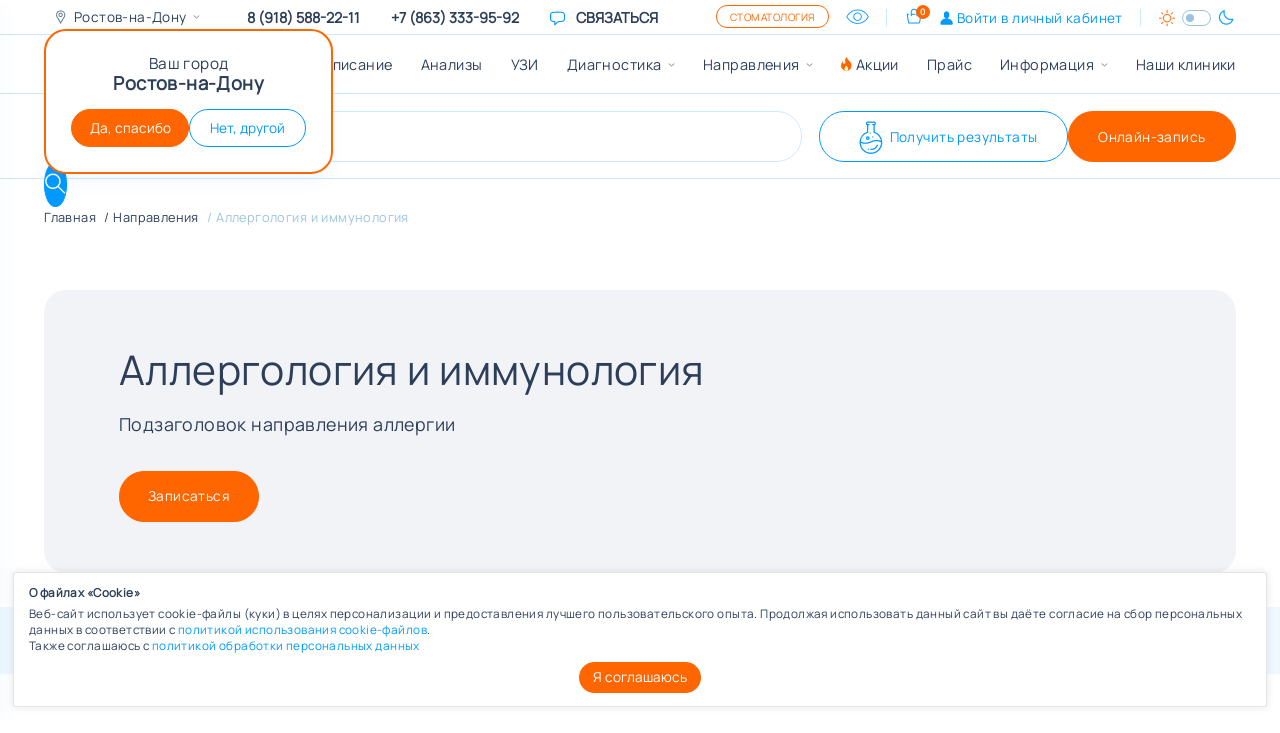

--- FILE ---
content_type: text/html; charset=UTF-8
request_url: https://avenumed.ru/uslugi/allergologiya-i-immunologiya/
body_size: 48864
content:
<!DOCTYPE html>
<html lang="ru" >
<head>
	<meta charset="UTF-8">
<meta name="p:domain_verify" content="ee96d175cc12f86f7e1a54a3d12875ae"/>
<meta name="keywords" content="запись к врачу, анализы, Ростов-на-Дону, клиника" />
<title>Аллергология и иммунология в Ростове-на-Дону | Медицинский центр АВЕНЮ</title>
<meta name="viewport" content="width=device-width, initial-scale=1.0, user-scalable=0, minimum-scale=1.0, maximum-scale=1.0">
<meta http-equiv="Content-Type" content="text/html; charset=UTF-8" />
<meta name="description" content="В медклинике АВЕНЮ в Ростове-на-Дону предоставляются высококачественные услуги в области аллергологии и иммунологии. Мы обеспечиваем комплексный подход к лечению аллергии и укреплению иммунитета. Узнать стоимость услуг и записаться к врачу можно на сайте или по телефону &#9742; 8 (918) 588-22-11." />
<script data-skip-moving="true">(function(w, d, n) {var cl = "bx-core";var ht = d.documentElement;var htc = ht ? ht.className : undefined;if (htc === undefined || htc.indexOf(cl) !== -1){return;}var ua = n.userAgent;if (/(iPad;)|(iPhone;)/i.test(ua)){cl += " bx-ios";}else if (/Windows/i.test(ua)){cl += ' bx-win';}else if (/Macintosh/i.test(ua)){cl += " bx-mac";}else if (/Linux/i.test(ua) && !/Android/i.test(ua)){cl += " bx-linux";}else if (/Android/i.test(ua)){cl += " bx-android";}cl += (/(ipad|iphone|android|mobile|touch)/i.test(ua) ? " bx-touch" : " bx-no-touch");cl += w.devicePixelRatio && w.devicePixelRatio >= 2? " bx-retina": " bx-no-retina";if (/AppleWebKit/.test(ua)){cl += " bx-chrome";}else if (/Opera/.test(ua)){cl += " bx-opera";}else if (/Firefox/.test(ua)){cl += " bx-firefox";}ht.className = htc ? htc + " " + cl : cl;})(window, document, navigator);</script>

<link href="/bitrix/cache/css/s1/avenu2023/page_c6350994d631df778bd5ba4650bac965/page_c6350994d631df778bd5ba4650bac965_v1.css?17685552757959" type="text/css" rel="stylesheet"/>
<link href="/bitrix/cache/css/s1/avenu2023/template_6e6fd39abb908d01027616241279e882/template_6e6fd39abb908d01027616241279e882_v1.css?1768555245403679" type="text/css" rel="stylesheet" data-template-style="true"/>






<link rel="preload" href="/local/templates/avenu2023/fonts/Manrope/Manrope-VariableFont_wght.woff2" as="font" type="font/woff2" crossorigin>
<link rel='icon' href='/favicon.ico' sizes='any'>
<link rel='icon' href='/favicon.svg' type='image/svg+xml'>
<link rel='apple-touch-icon' href='/apple-touch-icon.png'>
<link rel='manifest' href='/site.webmanifest'>
<style>.grecaptcha-badge {display: none;}</style>
<link rel="canonical" href="https://avenumed.ru/uslugi/allergologiya-i-immunologiya/"/>
<meta property='og:type' content='website' />
<meta property='og:url' content='https://avenumed.ru/uslugi/allergologiya-i-immunologiya/' />
<meta property='og:locale' content='ru_RU' />
<meta name='twitter:card' content='summary_large_image' />
<meta name='twitter:title' content='' />
<meta name='twitter:description' content='' />
<meta name='twitter:image' content='' />
<meta name='twitter:url' content='https://avenumed.ru/uslugi/allergologiya-i-immunologiya/' />
<meta name='twitter:domain' content='avenumed.ru'>
<meta property='og:url' content='https://avenumed.ru/uslugi/allergologiya-i-immunologiya/' />
<meta property='og:locale' content='ru_RU' />
<meta property='og:title' content='Аллергология и иммунология' />
<meta property='og:description' content='В медклинике АВЕНЮ в Ростове-на-Дону предоставляются высококачественные услуги в области аллергологии и иммунологии. Мы обеспечиваем комплексный подход к лечению аллергии и укреплению иммунитета. Узнать стоимость услуг и записаться к врачу можно на сайте или по телефону &#9742; 8 (918) 588-22-11.' />
<meta property='og:image' content='https://avenumed.ru/og-image.jpg' />
<meta property='og:image:width' content='968'>
<meta property='og:image:height' content='504'>

<!-- UIS -->
<!-- UIS -->

<!-- Yandex.Metrika counter -->
<noscript><div><img src="https://mc.yandex.ru/watch/859542" style="position:absolute; left:-9999px;" alt="" /></div></noscript>
<!-- /Yandex.Metrika counter -->

<!-- Top.Mail.Ru counter -->
<noscript><div><img src="https://top-fwz1.mail.ru/counter?id=3406714;js=na" style="position:absolute;left:-9999px;" alt="Top.Mail.Ru" /></div></noscript>
<!-- /Top.Mail.Ru counter -->

    <noscript><img src="https://vk.com/rtrg?p=VK-RTRG-1567382-e02pj" style="position:fixed; left:-999px;" alt=""/></noscript>
<!-- calltouch -->
<!-- calltouch -->

</head>
<body>
    <div class="header-top-line">
    <div class="container header-top-line__container">
	    <div class="header-city-select-wrap">
    <div class="header-city-select">
        <a href="javascript:void(0);" class="header-city-select__selected">
            <span class="ic-svg ic-svg-geo-placemark"></span>
            <div class="header-city-select__selected-text">
	                                Ростов-на-Дону
                            </div>
        </a>
        <div class="header-city-select__dropdown hide">
	                                        <div class="header-city-select__item">
                    <a href="https://avenumed.ru/uslugi/allergologiya-i-immunologiya/" class="header-city-select__link">Ростов-на-Дону</a>
                </div>
                                            <div class="header-city-select__item">
                    <a href="https://bataysk.avenumed.ru/uslugi/allergologiya-i-immunologiya/" class="header-city-select__link">Батайск</a>
                </div>
                                    </div>
    </div>
	        <div class="b-city-confirm show">
            <div class="b-city-confirm__text">
                <div class="mb-1">Ваш город</div>
                <div class="fw-semibold b-city-confirm__city">Ростов-на-Дону</div>
            </div>
            <div class="b-city-confirm__buttons">
                <button type="button" onclick="setCookieConfirm('confirmCity', 'CONFIRM', {path: '/', expires: 0}); $('.b-city-confirm').hide();" class="btn btn-secondary btn-slim">Да, спасибо</button>
                <button type="button" onclick="$('.b-city-confirm').hide(); $('.header-city-select__dropdown').removeClass('hide')" class="btn btn-outline-primary btn-slim">Нет, другой</button>
            </div>
        </div>
	</div>
            <div class="header-top-line__mob-btns d-md-none">
                        <a id="mobile_top_enter_req" href="#authStep_1" data-toggle="modal" class="btn btn-outline-secondary">Личный кабинет</a>
            <a id="mobile_top_enter" href="/lk/" class="btn btn-outline-secondary" style="display: none">Личный кабинет</a>
        </div>

        <a href="#" onclick="askaron.focusKeyboard('#title-search-input');" class="d-lg-none" data-toggle="header-dropdown" data-target="#headerDropdownSearch">
            <span class="ic-svg ic-svg-search ms-2" style="font-size: 20px;"></span>
        </a>
	            <div class="header-top-line-contact d-none d-lg-block">
            <a href="tel:89185882211" class="header-top-line-contact__value">8 (918) 588-22-11</a>
        </div>
        	            <div class="header-top-line-contact d-none d-lg-block ">
            <a href="tel:89281112211" class="header-top-line-contact__value">8-928-111-22-11</a>
        </div>
	                <div class="header-top-line-contact d-none d-lg-block">
                <a href="javascript:void(0)" class="js-float-messanger-toggle header-top-line-contact__value">
                    <svg class="ic-svg text-link" xmlns="http://www.w3.org/2000/svg" width="24" height="24" viewBox="0 0 24 24"><path fill="none" stroke="currentColor" stroke-linecap="round" stroke-linejoin="round" stroke-width="1.5" d="M2.25 12.76c0 1.6 1.123 2.994 2.707 3.227q1.63.24 3.293.369V21l4.076-4.076a1.53 1.53 0 0 1 1.037-.443a48 48 0 0 0 5.68-.494c1.584-.233 2.707-1.626 2.707-3.228V6.741c0-1.602-1.123-2.995-2.707-3.228A48.4 48.4 0 0 0 12 3c-2.392 0-4.744.175-7.043.513C3.373 3.746 2.25 5.14 2.25 6.741z"/></svg>
                    <span class="d-none d-lg-inline text-uppercase">
          Связаться
        </span>
                </a>
	            
<div class="b-float-messanger">
        <div class="b-float-messanger__menu">
        <div class="b-float-messanger__menu-title">Как вам удобнее с нами связаться?</div>

        <a href="https://t.me/AVENUmedbot"  class="b-float-messanger__item" rel="nofollow">
            <img loading="lazy" class="b-float-messanger__item-icon" src="/local/templates/avenu2023/img/float-messanger/telegram.svg" alt="">
            <div class="b-float-messanger__item-body">
                <span class="b-float-messanger__item-title">Telegram</span>

            </div>
        </a>

        <a href="https://vk.com/?u=2&to=L2FsX2ltLnBocD9zZWw9LTIxMTcxNjIwNg--"  class="b-float-messanger__item" rel="nofollow">
            <img loading="lazy" class="b-float-messanger__item-icon" src="/local/templates/avenu2023/img/float-messanger/vk.svg" alt="">
            <div class="b-float-messanger__item-body">
                <span class="b-float-messanger__item-title">Сообщение ВКонтакте</span>

                
            </div>
        </a>

        <a href="https://api.whatsapp.com/send/?phone=79281111522&text&type=phone_number&app_absent=0"  class="b-float-messanger__item" rel="nofollow">
            <img loading="lazy" class="b-float-messanger__item-icon" src="/local/templates/avenu2023/img/float-messanger/whatsapp.svg" alt="">
            <div class="b-float-messanger__item-body">
                <span class="b-float-messanger__item-title">WhatsApp</span>

            </div>
        </a>

        <a href="tel:79281111522"  class="b-float-messanger__item" rel="nofollow">
            <img loading="lazy" class="b-float-messanger__item-icon" src="/local/templates/avenu2023/img/float-messanger/phone.svg" alt="">
            <div class="b-float-messanger__item-body">
                <span class="b-float-messanger__item-title">Позвонить +79281111522</span>

            </div>
        </a>

        <a href="#" data-type="chat" class="b-float-messanger__item" rel="nofollow">
            <img loading="lazy" class="b-float-messanger__item-icon" src="/local/templates/avenu2023/img/float-messanger/chat.svg" alt="">
            <div class="b-float-messanger__item-body">
                <span class="b-float-messanger__item-title">Написать в чат</span>

            </div>
        </a>
        <a href="https://max.ru/id6141045157_1_bot"  class="b-float-messanger__item" rel="nofollow">
            <img loading="lazy" class="b-float-messanger__item-icon" src="/local/templates/avenu2023/img/float-messanger/max.svg" alt="">
            <div class="b-float-messanger__item-body">
                <span class="b-float-messanger__item-title">Max</span>

            </div>
        </a>

        <button type="button" class="b-float-messanger__item b-float-messanger__item_back">
            <img loading="lazy" class="b-float-messanger__item-icon" src="/local/templates/avenu2023/img/float-messanger/back.svg" alt="">
            <div class="b-float-messanger__item-body">
                <span class="b-float-messanger__item-title">Отмена</span>
            </div>
        </button>
    </div>
</div>
                    </div>
                <div class="header-top-controls">
                        <a href="https://avenudent.ru" target="_blank" class="item-header-avenudent-link btn btn-outline-secondary">Стоматология</a>
                        <a href="?special=Y" class="header-top-controls__control header-top-controls__bad-eye d-none d-lg-block">
                <span class="ic-svg ic-svg-eye header-svg-eye"></span>
            </a>
            <div class="header-top-controls__separator d-none d-md-block"></div>
            <a href="#modalPriceCalc" id="bag_btn" data-toggle="modal" class="header-top-controls__control header-top-controls__cart ">
                <span class="ic-svg ic-svg-shopping-bag"></span>
                <div class="header-top-controls__cart-value" id="bag_count"></div>
            </a>
            <a href="#authStep_1" demo-load-auth="" class="header-enter-req header-top-controls__control header-top-controls__auth d-none" data-toggle="modal">
                <span class="ic-svg ic-svg-user" style="--i-size: 1em;"></span>
                Войти <span class="d-none d-xl-inline">в личный кабинет</span>
            </a>
            <a href="/lk/" demo-load-auth="" class="header-enter header-top-controls__control header-top-controls__auth d-none">
                <span class="ic-svg ic-svg-user" style="--i-size: 1em;"></span>
                <span class="d-none d-xl-inline">Личный кабинет</span>
            </a>
            <div class="header-top-controls__separator d-none d-md-block"></div>
            <div class="header-top-controls__control d-none d-md-block">
                <div class="color-theme-switch" data-toggle-site-theme="">
                    <span class="color-theme-switch__icon ic-svg ic-svg-sun sun"></span>
                    <label class="color-theme-switch__switch">
                        <input type="checkbox" name="theme">
                        <span class="color-theme-switch__inner"></span>
                    </label>
                    <span class="color-theme-switch__icon ic-svg ic-svg-moon moon"></span>
                </div>
            </div>
        </div>
    </div>
</div>
	    <script type="application/ld+json">
{
 "@context": "https://schema.org",
 "@type": "MedicalOrganization",
 "name": "Сеть медицинских центров АВЕНЮ",
 "alternateName": "АВЕНЮ+",
 "url": "https://avenumed.ru/",
 "logo": "https://avenumed.ru/local/static/build/img/logo-desk-main.jpg",
 "contactPoint": {
   "@type": "ContactPoint",
   "telephone": "8-918-588-22-11",
   "contactType": "billing support",
   "contactOption": "TollFree"
 }
}

</script>
<header class="header">
    <div class="header__main">
        <div class="container">
            <div class="header__main-row" data-header-nav-calc="row">
                <div class="header__mob-menu-btn-col">
                    <button class="header__mob-menu-btn btn" data-toggle-mobile-menu="">
                        <img src="/local/templates/avenu2023/img/icons/burger-menu.svg" alt="">
                    </button>
                </div>
                <div class="header-logo">
                    <a href="/">
                        <img src="/local/templates/avenu2023/img/logo.svg" alt="" width="171" height="43">
                                            </a>
                </div>
                <div class="header-nav-col d-none d-xl-block">
	                <nav class="header-nav">
    <ul class="header-nav__top">
        				            <li class="header-nav__top-item "
	        >
            <a href="/zapis-na-priem-k-vrachu/" class="header-nav__link ">Врачи и расписание</a>
                    </li>
                    			            <li class="header-nav__top-item "
	        >
            <a href="/analizy/" class="header-nav__link ">Анализы</a>
                    </li>
                    			            <li class="header-nav__top-item "
	        >
            <a href="/uzi/" class="header-nav__link ">УЗИ</a>
                    </li>
                    			    			            <li
            data-toggle-hover="header-dropdown"
            data-target="#headerDropdownNav_diagnostika"
            class="
                  header-nav__top-item
                  header-nav__top-item--parent
                "
            >
                <a href="/uslugi/?DIAG=Y" class="header-nav__link ">Диагностика</a>
	            		                            <div id="headerDropdownNav_diagnostika" data-header-dropdown-append="true" class="header-dropdown header-dropdown-nav">
                    <div class="container header-dropdown-container">
                        <div class="alphabet-list">
                                                        <div class="alphabet-list__item">
                                <div class="alphabet-list__icon">А</div>
                                <ul class="alphabet-list__item-body list-style-none">
                                                                            <li>
                                            <a href="/uslugi/asit-allergen-spetsificheskaya-immunoterapiya/">АСИТ (аллерген-специфическая иммунотерапия)</a>
                                        </li>
                                                                            <li>
                                            <a href="/uslugi/proktologiya/anoskopiya/">Аноскопия</a>
                                        </li>
                                                                    </ul>
                            </div>
                                                        <div class="alphabet-list__item">
                                <div class="alphabet-list__icon">Б</div>
                                <ul class="alphabet-list__item-body list-style-none">
                                                                            <li>
                                            <a href="/uslugi/biopsiya/">Биопсия</a>
                                        </li>
                                                                            <li>
                                            <a href="/uslugi/dietologiya/bioimpedansnyy-analiz-sostava-tela/">Биоимпедансный анализ состава тела</a>
                                        </li>
                                                                    </ul>
                            </div>
                                                        <div class="alphabet-list__item">
                                <div class="alphabet-list__icon">В</div>
                                <ul class="alphabet-list__item-body list-style-none">
                                                                            <li>
                                            <a href="/uslugi/gastroenterologiya/endoskopiya/">Видеогастроскопия (ВГС/ФГДС)</a>
                                        </li>
                                                                            <li>
                                            <a href="/uslugi/ginekologiya/vulvoskopiya/">Вульвоскопия</a>
                                        </li>
                                                                    </ul>
                            </div>
                                                        <div class="alphabet-list__item">
                                <div class="alphabet-list__icon">Д</div>
                                <ul class="alphabet-list__item-body list-style-none">
                                                                            <li>
                                            <a href="/uslugi/densitometriya/densitometriya/">Денситометрия</a>
                                        </li>
                                                                    </ul>
                            </div>
                                                        <div class="alphabet-list__item">
                                <div class="alphabet-list__icon">К</div>
                                <ul class="alphabet-list__item-body list-style-none">
                                                                            <li>
                                            <a href="/uslugi/kompyuternaya-tomografiya-kt/">КТ</a>
                                        </li>
                                                                            <li>
                                            <a href="/uslugi/ginekologiya/kolposkopiya/">Кольпоскопия</a>
                                        </li>
                                                                    </ul>
                            </div>
                                                        <div class="alphabet-list__item">
                                <div class="alphabet-list__icon">М</div>
                                <ul class="alphabet-list__item-body list-style-none">
                                                                            <li>
                                            <a href="/uslugi/mammografiya/mammografiya/">Маммография</a>
                                        </li>
                                                                            <li>
                                            <a href="/uslugi/mrt-3-tesla-/">МРТ 3 тесла</a>
                                        </li>
                                                                    </ul>
                            </div>
                                                        <div class="alphabet-list__item">
                                <div class="alphabet-list__icon">Р</div>
                                <ul class="alphabet-list__item-body list-style-none">
                                                                            <li>
                                            <a href="/uslugi/rentgenografiya/">Рентген</a>
                                        </li>
                                                                    </ul>
                            </div>
                                                        <div class="alphabet-list__item">
                                <div class="alphabet-list__icon">С</div>
                                <ul class="alphabet-list__item-body list-style-none">
                                                                            <li>
                                            <a href="/uslugi/kardiologiya/sutochnyy-monitoring-arterialnogo-davleniya-/">СМАД </a>
                                        </li>
                                                                            <li>
                                            <a href="/uslugi/kardiologiya/spirografiya/">Спирография</a>
                                        </li>
                                                                    </ul>
                            </div>
                                                        <div class="alphabet-list__item">
                                <div class="alphabet-list__icon">Х</div>
                                <ul class="alphabet-list__item-body list-style-none">
                                                                            <li>
                                            <a href="/uslugi/gastroenterologiya/diagnostika-khelikobakter-pilori-helicobacter-pylori/">Хеликобактер пилори (Helicobacter pylori) </a>
                                        </li>
                                                                            <li>
                                            <a href="/uslugi/kardiologiya/kholterovskoe-monitorirovanie-serdechnogo-ritma-/">Холтер</a>
                                        </li>
                                                                    </ul>
                            </div>
                                                        <div class="alphabet-list__item">
                                <div class="alphabet-list__icon">Э</div>
                                <ul class="alphabet-list__item-body list-style-none">
                                                                            <li>
                                            <a href="/uslugi/kardiologiya/elektrokardiografiya-ekg/">ЭКГ</a>
                                        </li>
                                                                            <li>
                                            <a href="/uslugi/gepatologiya/elastometriya-pecheni/">Эластометрия печени</a>
                                        </li>
                                                                    </ul>
                            </div>
                                                    </div>
                    </div>
                </div>

                            </li>
                    			    			            <li
            data-toggle-hover="header-dropdown"
            data-target="#headerDropdownNav_uslugi"
            class="
                  header-nav__top-item
                  header-nav__top-item--parent
                "
            >
                <a href="/uslugi/" class="header-nav__link ">Направления</a>
	            		                            <div id="headerDropdownNav_uslugi" data-header-dropdown-append="true" class="header-dropdown header-dropdown-nav">
                    <div class="container header-dropdown-container">
                        <div class="alphabet-list">
                                                        <div class="alphabet-list__item">
                                <div class="alphabet-list__icon">А</div>
                                <ul class="alphabet-list__item-body list-style-none">
                                                                            <li>
                                            <a href="/uslugi/allergologiya-i-immunologiya/">Аллергология и иммунология</a>
                                        </li>
                                                                    </ul>
                            </div>
                                                        <div class="alphabet-list__item">
                                <div class="alphabet-list__icon">В</div>
                                <ul class="alphabet-list__item-body list-style-none">
                                                                            <li>
                                            <a href="/uslugi/">Все услуги</a>
                                        </li>
                                                                    </ul>
                            </div>
                                                        <div class="alphabet-list__item">
                                <div class="alphabet-list__icon">Г</div>
                                <ul class="alphabet-list__item-body list-style-none">
                                                                            <li>
                                            <a href="/uslugi/gastroenterologiya/">Гастроэнтерология</a>
                                        </li>
                                                                            <li>
                                            <a href="/uslugi/gemostaziologiya/gemostaziolog-priyem-i-konsultatsiya-vracha/">Гемостазиология</a>
                                        </li>
                                                                            <li>
                                            <a href="/uslugi/gepatologiya/">Гепатология</a>
                                        </li>
                                                                            <li>
                                            <a href="/uslugi/ginekologiya/">Гинекология</a>
                                        </li>
                                                                    </ul>
                            </div>
                                                        <div class="alphabet-list__item">
                                <div class="alphabet-list__icon">Д</div>
                                <ul class="alphabet-list__item-body list-style-none">
                                                                            <li>
                                            <a href="/uslugi/dermatovenerologiya/">Дерматовенерология</a>
                                        </li>
                                                                            <li>
                                            <a href="/uslugi/dietologiya/">Диетология</a>
                                        </li>
                                                                    </ul>
                            </div>
                                                        <div class="alphabet-list__item">
                                <div class="alphabet-list__icon">И</div>
                                <ul class="alphabet-list__item-body list-style-none">
                                                                            <li>
                                            <a href="/uslugi/infektsiologiya/infektsionist-priyem-i-konsultatsiya-vracha/">Инфектология</a>
                                        </li>
                                                                    </ul>
                            </div>
                                                        <div class="alphabet-list__item">
                                <div class="alphabet-list__icon">К</div>
                                <ul class="alphabet-list__item-body list-style-none">
                                                                            <li>
                                            <a href="/uslugi/kardiologiya/">Кардиология</a>
                                        </li>
                                                                    </ul>
                            </div>
                                                        <div class="alphabet-list__item">
                                <div class="alphabet-list__icon">Л</div>
                                <ul class="alphabet-list__item-body list-style-none">
                                                                            <li>
                                            <a href="/uslugi/otorinolaringologiya-lor/">ЛОР (Оториноларингология)</a>
                                        </li>
                                                                    </ul>
                            </div>
                                                        <div class="alphabet-list__item">
                                <div class="alphabet-list__icon">М</div>
                                <ul class="alphabet-list__item-body list-style-none">
                                                                            <li>
                                            <a href="/uslugi/mammologiya/">Маммология</a>
                                        </li>
                                                                    </ul>
                            </div>
                                                        <div class="alphabet-list__item">
                                <div class="alphabet-list__icon">Н</div>
                                <ul class="alphabet-list__item-body list-style-none">
                                                                            <li>
                                            <a href="/uslugi/nevrologiya/">Неврология</a>
                                        </li>
                                                                            <li>
                                            <a href="/uslugi/nefrologiya/">Нефрология</a>
                                        </li>
                                                                    </ul>
                            </div>
                                                        <div class="alphabet-list__item">
                                <div class="alphabet-list__icon">О</div>
                                <ul class="alphabet-list__item-body list-style-none">
                                                                            <li>
                                            <a href="/uslugi/onkologiya/">Онкология</a>
                                        </li>
                                                                    </ul>
                            </div>
                                                        <div class="alphabet-list__item">
                                <div class="alphabet-list__icon">П</div>
                                <ul class="alphabet-list__item-body list-style-none">
                                                                            <li>
                                            <a href="/uslugi/pediatriya/">Педиатрия</a>
                                        </li>
                                                                            <li>
                                            <a href="/uslugi/proktologiya/">Проктология</a>
                                        </li>
                                                                    </ul>
                            </div>
                                                        <div class="alphabet-list__item">
                                <div class="alphabet-list__icon">Р</div>
                                <ul class="alphabet-list__item-body list-style-none">
                                                                            <li>
                                            <a href="/uslugi/reproduktologiya/">Репродуктология</a>
                                        </li>
                                                                    </ul>
                            </div>
                                                        <div class="alphabet-list__item">
                                <div class="alphabet-list__icon">Т</div>
                                <ul class="alphabet-list__item-body list-style-none">
                                                                            <li>
                                            <a href="/uslugi/terapiya/">Терапия</a>
                                        </li>
                                                                            <li>
                                            <a href="/uslugi/travmotologiya-i-ortopediya/">Травматология и ортопедия</a>
                                        </li>
                                                                            <li>
                                            <a href="/uslugi/trikhologiya/trikholog-priyem-i-konsultatsiya-vracha/">Трихология</a>
                                        </li>
                                                                    </ul>
                            </div>
                                                        <div class="alphabet-list__item">
                                <div class="alphabet-list__icon">У</div>
                                <ul class="alphabet-list__item-body list-style-none">
                                                                            <li>
                                            <a href="/uslugi/urologiya/">Урология</a>
                                        </li>
                                                                    </ul>
                            </div>
                                                        <div class="alphabet-list__item">
                                <div class="alphabet-list__icon">Ф</div>
                                <ul class="alphabet-list__item-body list-style-none">
                                                                            <li>
                                            <a href="/uslugi/flebologiya/flebolog-priyem-i-konsultatsiya-vracha/">Флебология</a>
                                        </li>
                                                                    </ul>
                            </div>
                                                        <div class="alphabet-list__item">
                                <div class="alphabet-list__icon">Х</div>
                                <ul class="alphabet-list__item-body list-style-none">
                                                                            <li>
                                            <a href="/uslugi/khirurgiya/">Хирургия</a>
                                        </li>
                                                                            <li>
                                            <a href="/uslugi/sosudistaya-khirurgiya/">Хирургия сосудистая</a>
                                        </li>
                                                                    </ul>
                            </div>
                                                        <div class="alphabet-list__item">
                                <div class="alphabet-list__icon">Э</div>
                                <ul class="alphabet-list__item-body list-style-none">
                                                                            <li>
                                            <a href="/uslugi/endokrinologiya/">Эндокринология</a>
                                        </li>
                                                                    </ul>
                            </div>
                                                    </div>
                    </div>
                </div>

                            </li>
                    			            <li class="header-nav__top-item "
	        >
            <a href="/actsii/" class="header-nav__link m-hot">Акции</a>
                    </li>
                    			            <li class="header-nav__top-item "
	        >
            <a href="/price/" class="header-nav__link ">Прайс</a>
                    </li>
                    			            <li class="header-nav__top-item  header-nav__top-item--parent"
	         data-toggle-hover="header-dropdown"
                data-target="#headerDropdownNav_8">
            <a  class="header-nav__link ">Информация</a>
                        <div id="headerDropdownNav_8" data-header-dropdown-append="true" class="header-dropdown header-dropdown-nav">
                <div class="container header-dropdown-container">
                    <div class="alphabet-list">
	                                                <div class="alphabet-list__item">

                                <div class="alphabet-list__item-body list-style-none">

                                    <div class="mb-4 pb-1">
                                        <a href="/zadat-vopros/">Задать вопрос врачу</a>
                                    </div>

                                </div>
                            </div>
                                                    <div class="alphabet-list__item">

                                <div class="alphabet-list__item-body list-style-none">

                                    <div class="mb-4 pb-1">
                                        <a href="/poleznaya-informatsiya/">Полезная информация</a>
                                    </div>

                                </div>
                            </div>
                                                    <div class="alphabet-list__item">

                                <div class="alphabet-list__item-body list-style-none">

                                    <div class="mb-4 pb-1">
                                        <a href="/otzyvy/">Отзывы</a>
                                    </div>

                                </div>
                            </div>
                                                    <div class="alphabet-list__item">

                                <div class="alphabet-list__item-body list-style-none">

                                    <div class="mb-4 pb-1">
                                        <a href="/spravki/">Справка для ФНС</a>
                                    </div>

                                </div>
                            </div>
                                                    <div class="alphabet-list__item">

                                <div class="alphabet-list__item-body list-style-none">

                                    <div class="mb-4 pb-1">
                                        <a href="/o-nas/">О компании</a>
                                    </div>

                                </div>
                            </div>
                                                    <div class="alphabet-list__item">

                                <div class="alphabet-list__item-body list-style-none">

                                    <div class="mb-4 pb-1">
                                        <a href="/values/">Наши ценности</a>
                                    </div>

                                </div>
                            </div>
                                                    <div class="alphabet-list__item">

                                <div class="alphabet-list__item-body list-style-none">

                                    <div class="mb-4 pb-1">
                                        <a href="/vakansii/">Вакансии</a>
                                    </div>

                                </div>
                            </div>
                                                    <div class="alphabet-list__item">

                                <div class="alphabet-list__item-body list-style-none">

                                    <div class="mb-4 pb-1">
                                        <a href="/franchise/">Франшиза</a>
                                    </div>

                                </div>
                            </div>
                                                    <div class="alphabet-list__item">

                                <div class="alphabet-list__item-body list-style-none">

                                    <div class="mb-4 pb-1">
                                        <a href="/ofitsialnaya-informatsiya/">Официальная информация</a>
                                    </div>

                                </div>
                            </div>
                                                    <div class="alphabet-list__item">

                                <div class="alphabet-list__item-body list-style-none">

                                    <div class="mb-4 pb-1">
                                        <a href="/mobile/">Мобильное приложение</a>
                                    </div>

                                </div>
                            </div>
                                                    <div class="alphabet-list__item">

                                <div class="alphabet-list__item-body list-style-none">

                                    <div class="mb-4 pb-1">
                                        <a href="/nashi-partnyery/">Наши партнеры</a>
                                    </div>

                                </div>
                            </div>
                                            </div>
                </div>
            </div>
                                </li>
                    			            <li class="header-nav__top-item "
	        >
            <a href="/meditsinskie-tsentry/" class="header-nav__link ">Наши клиники</a>
                    </li>
                        </ul>
</nav>                </div>
                <div class="header__main-btns">
                    <div class="header__main-btns-group">
                        	                    <a href="javascript:void(0);" class="header-get-result-req btn btn-outline-primary header-menu__link--form">
                            <span class="ic-svg ic-svg-vial header-btn-icon-vial"></span>
                            Получить результаты
                        </a>
                        <a href="/lk/" class="header-get-result btn btn-outline-primary">
                            <span class="ic-svg ic-svg-vial header-btn-icon-vial"></span>
                            Получить результаты
                        </a>
                    </div>
	                					<label for="appointment" href="javascript:void(0);" class="btn btn-secondary" onclick="appointment.tools.mainInit.start();"><span class="d-sm-none">Записаться</span><span class="d-none d-sm-inline text-nowrap">Онлайн-запись</span></label>
                                                            <a href="javascript:void(0)" class="d-lg-none js-float-messanger-toggle btn btn-outline-primary">
                        <span>
                        Чат
                        </span>
                    </a>
                                        <a href="#modalPhoneList" data-toggle="modal" class="d-lg-none">
                        <span class="ic-svg ic-svg-phone" style="font-size: 20px;"></span>
                    </a>
					<a href="#" onclick="askaron.focusKeyboard('#title-search-input');" class="btn btn-primary btn-circle header__main-scroll-search-btn" data-toggle="header-dropdown" data-target="#headerDropdownSearch">
                        <span class="ic-svg ic-svg-search"></span>
                    </a>
                </div>
            </div>
        </div>
    </div><!--/header__main-->
    <div id="headerDropdownSearch" class="header-dropdown header-dropdown-search">
        <div class="container header-dropdown-container">
            <button data-toggle="header-dropdown" data-target="#headerDropdownSearch" type="button" class="header-dropdown__back-btn btn">
                <img src="/local/templates/avenu2023/img/icons/arrow-left.svg" class="ic-svg" alt="">
            </button>
	        
	<form class="header-search" action="/search/index.php" id="title-search">
        <div class="header-search__input-container">
		<input  id="title-search-input" type="text" name="q" value="" class="header-search__input form-control" placeholder="Поиск на сайте" autocomplete="off" />
            <button name="s"  type="submit" class="header-search__submit btn btn-primary">
                <span class="ic-svg ic-svg-search"></span>
            </button>
            <div class="search-suggest-results search-result title-search-result">
            </div>
        </div>
	</form>

            <div class="header-dropdown-btns">
                	            <a href="javascript:void(0);" class="header-get-result-req btn btn-outline-primary header-menu__link--form">
                    <span class="ic-svg ic-svg-vial" style="--i-size: 40px"></span>
                    Получить результаты
                </a>
                <a href="/lk/" class="header-get-result btn btn-outline-primary">
                    <span class="ic-svg ic-svg-vial" style="--i-size: 40px"></span>
                    Получить результаты
                </a>
	                            <label for="appointment" href="javascript:void(0);" class="btn btn-secondary" onclick="appointment.tools.mainInit.start();">Онлайн-запись</label>
                            </div>
        </div>
    </div>
</header>
<input type="hidden" id="current_domain_alias" value="rostov">
<input type="hidden" id="domain_alias" value="rostov">
<input type="hidden" id="question_redirect" value="false">
<input type="hidden" id="question_redirect_id" value="0">
<input type="hidden" id="question_redirect_doc_id" value="0">
<input type="hidden" id="main_domain" value="avenumed.ru">
<input type="hidden" id="target_domain" value="">
<div id="authStep_1" class="modal" tabindex="-1">
    <div class="modal-dialog">
        <div class="modal-content">
            <div class="modal-header">
                <div class="text-center modal-heading mx-auto">Личный кабинет</div>
                <button type="button" class="btn-close" data-dismiss="modal" aria-label="Close"></button>
            </div>
            <div class="modal-body">
                <div class="row form-row">
                    <div class="bg-color-3 p-4 rounded">
                        <div class="icon-block ic-svg-x15">
                            <span class="icon-block__icon ic-svg text-secondary ic-svg-exclamation"></span>
                            <div class="fw-medium">
                                В связи с обновлением личного кабинета, если вы были зарегистрированы ранее 30.03.2025г. вам нужно заново активировать кабинет
                            </div>
                        </div>
                        <div class="col-12 text-center">
                            <a href="#authStep__init" data-toggle="modal" class="btn btn-lg btn-secondary w-100 mt-3">Активировать кабинет</a>
                        </div>
                    </div>

                    <div class="col-12 text-center">
                        <a href="#authStep__login" data-toggle="modal" class="btn btn-lg btn-secondary w-100" style="max-width: 250px;">Войти</a>
                    </div>
                    <div class="col-12 text-color-2 text-center">Если Вы ранее регистрировались</div>
                    <div class="col-12 mt-5 text-center">
                        <a href="#authStep__register" data-toggle="modal" class="btn btn-lg w-100 btn-outline-primary" style="max-width: 250px;">Зарегистрироваться</a>
                    </div>
                    <div class="col-12 text-color-2 text-center">Если Вы новый пользователь кабинета</div>
                    <div class="alert-info" id="question_alert_info" style="display: none">
                        <svg width="24" height="24" viewBox="0 0 24 24" fill="none" class="alert-info__icon" xmlns="http://www.w3.org/2000/svg">
                            <g clip-path="url(#clip0_118_91)">
                                <path d="M24 12.0003C24 5.37228 18.6274 0.00012207 12.0002 0.00012207C5.37264 0.00012207 0 5.37228 0 12.0003C0 18.6272 5.37264 23.9998 12.0002 23.9998C18.6274 23.9998 24 18.6272 24 12.0003Z" fill="currentColor"></path>
                                <path d="M15.2491 17.3924C15.182 17.2941 15.0533 17.2591 14.9458 17.31C13.7568 17.8729 12.4072 18.4681 12.1423 18.5201C12.1356 18.5141 12.125 18.5032 12.1112 18.4844C12.0753 18.4358 12.0578 18.3723 12.0578 18.2902C12.0578 17.6176 12.5655 15.5715 13.5666 12.209C14.4107 9.38375 14.5084 8.7988 14.5084 8.60458C14.5084 8.30477 14.3936 8.05145 14.1763 7.87195C13.9699 7.70173 13.6815 7.61548 13.3192 7.61548C12.7165 7.61548 12.018 7.84428 11.1838 8.31498C10.3753 8.77127 9.47374 9.54411 8.50418 10.612C8.42828 10.6956 8.42035 10.8207 8.48507 10.9133C8.54989 11.0059 8.67009 11.0412 8.77462 10.9986C9.11502 10.8597 10.8257 10.1589 11.075 10.0023C11.2792 9.87429 11.456 9.80933 11.6004 9.80933C11.6056 9.80933 11.61 9.80952 11.6138 9.80981C11.6155 9.81939 11.6171 9.834 11.6171 9.85494C11.6171 10.0023 11.5868 10.1768 11.5274 10.3727C10.0696 15.0957 9.36103 17.9911 9.36103 19.2244C9.36103 19.6596 9.48201 20.01 9.72053 20.2657C9.9636 20.5266 10.2915 20.6589 10.695 20.6589C11.1251 20.6589 11.6485 20.4792 12.2952 20.1096C12.9209 19.7521 13.876 18.9655 15.215 17.7047C15.3018 17.6231 15.3162 17.4907 15.2491 17.3924Z" fill="white"></path>
                                <path d="M15.2023 3.70879C14.9641 3.46495 14.6593 3.34131 14.2964 3.34131C13.8446 3.34131 13.4511 3.51985 13.127 3.87199C12.808 4.21834 12.6462 4.64333 12.6462 5.13512C12.6462 5.52369 12.7654 5.8457 13.0003 6.09216C13.2384 6.34234 13.5391 6.46917 13.894 6.46917C14.3273 6.46917 14.7187 6.28061 15.0572 5.90873C15.3898 5.54338 15.5585 5.11384 15.5585 4.63206C15.5586 4.26182 15.4387 3.95123 15.2023 3.70879Z" fill="white"></path>
                            </g>
                            <defs>
                                <clipPath id="clip0_118_91">
                                    <rect width="24" height="24" fill="white"></rect>
                                </clipPath>
                            </defs>
                        </svg>
                        <div class="alert-info__text" style="flex: 0 1 255px;">
                            <b>Для отправки вопроса необходима
                                регистрация в личном кабиенте</b>
                        </div>
                    </div>
                </div>
            </div>
        </div>
    </div>
</div>
<div id="authStep__login" class="modal" tabindex="-1">
    <div class="modal-dialog">
        <div class="modal-content">
            <div class="modal-header">
                <div class="text-center modal-heading mx-auto">Личный кабинет</div>
                <button type="button" class="btn-close" data-dismiss="modal" aria-label="Close"></button>
            </div>
            <div class="modal-body">
                <div class="text-center mb-4">
                    <a href="#authStep_1" data-toggle="modal" class="btn btn-link p-0 text-decoration-none">
                        <span class="ic-svg ic-svg-arrow-right ic-svg-flip-x" style="--i-size: 1.2em; --i-va: -0.25em;"></span>
                        Вернуться назад
                    </a>
                </div>
                <form>
                    <div class="row form-row">
						                        <div class="col-12 text-center">
                            <div class="form-control-placeholder-wrap">
                                <input type="text" required id="phone_auth" class="form-control" placeholder="Логин" required>
                                <div class="form-control-placeholder">Логин</div>
                            </div>
                        </div>
                        <div class="col-12 text-center">
                            <div class="form-control-placeholder-wrap">
                                <div class="form-control-password">
                                    <input type="password" required id="pwd_auth" placeholder="Пароль" class="form-control">
                                    <div class="form-control-placeholder">Пароль</div>
                                    <div class="form-control-password-toggle" data-toggle="password">
                                        <span class="ic-svg ic-svg-eye"></span>
                                    </div>
                                </div>
                            </div>
                        </div>
                        <div class="col-12 text-center" id="err_login_cnt" style="display: none">
                            <div class="form-error-line">
                                <span class="ic-svg ic-svg-exclamation me-1" ></span>
                                <span id="err_auth_txt">Введите пароль</span>
                            </div>
                        </div>
                                                <div class="col-12 text-center">
                            <button type="button" onclick="authorize();" class="btn btn-lg w-100 btn-secondary" style="max-width: 250px;">Войти</button>
                            <div class="mt-2">
                                <a href="#authStep__recover" data-toggle="modal" class="btn btn-lg btn-link text-decoration-none " style="max-width: 250px;">Забыли пароль?</a>
                            </div>
                        </div>
                                            </div>
                </form>
            </div>
        </div>
    </div>
</div>
<div id="authStep__recover" class="modal" tabindex="-1">
    <div class="modal-dialog">
        <div class="modal-content">
            <div class="modal-header">
                <div class="text-center modal-heading mx-auto">Забыли пароль</div>
                <button type="button" class="btn-close" data-dismiss="modal" aria-label="Close"></button>
            </div>
            <div class="modal-body">
                <div class="text-center mb-4">
                    <a href="#authStep__login" data-toggle="modal" class="btn btn-link p-0 text-decoration-none">
                        <span class="ic-svg ic-svg-flip-x ic-svg-arrow-right"  style="--i-size: 1.2em; --i-va: -0.25em;"></span>
                        Вернуться назад
                    </a>
                </div>
                <form>
                    <div class="row form-row">
                        <div class="col-12 text-center" id="err_restore_cnt" style="display: none">
                            <div class="form-error-line">
                                <span class="ic-svg ic-svg-exclamation me-1" ></span>
                                <span id="err_restore_txt">Пользователь не найден</span>
                            </div>
                        </div>
                        <div class="col-12">
                            <div class="form-control-placeholder-wrap">
                                <input data-askr-validity="phone" type="text" required id="phone_restore" class="form-control" placeholder="Номер телефона" required data-mask="phone">
                                <div class="form-control-placeholder">Номер телефона</div>
                            </div>
                        </div>
                        <div class="col-12">
                            <div class="form-check">
                                <input class="form-check-input" name="checkboxPersonal" type="checkbox" required value="Согласие" id="formRecoverCheck">
                                <label class="form-check-label" for="formRecoverCheck">
                                    Согласен на обработку, проверку и хранение моих персональных данных согласно <a target="_blank" href="/confidential/">политике конфиденциальности</a> и указанных в <a href="/cookie/" target="_blank">согласии</a>
                                </label>
                            </div>
                        </div>
                        <div class="col-12 text-center">
                            <button onclick="SendRestore();" type="button" class="btn btn-lg w-100 btn-secondary" style="max-width: 250px;">Восстановить пароль</button>
                            <div class="mt-2">
                                <a href="#authStep__login" data-toggle="modal" class="btn btn-lg btn-link text-decoration-none " style="max-width: 250px;">Я вспомнил пароль</a>
                            </div>
                        </div>
						                    </div>
                </form>
            </div>
        </div>
    </div>
</div>
<div id="authStep__recoverMany" class="modal" tabindex="-1">
    <div class="modal-dialog">
        <div class="modal-content">
            <div class="modal-header">
                <div class="text-center modal-heading mx-auto">Забыли пароль</div>
                <button type="button" class="btn-close" data-dismiss="modal" aria-label="Close"></button>
            </div>
            <div class="modal-body">
                <div class="text-center mb-4">
                    <a href="#authStep__login" data-toggle="modal" class="btn btn-link p-0 text-decoration-none">
                        <span class="ic-svg ic-svg-flip-x ic-svg-arrow-right"  style="--i-size: 1.2em; --i-va: -0.25em;"></span>
                        Вернуться назад
                    </a>
                </div>
                <form>
                    <div class="row form-row">
                        <div class="col-12 text-center" id="err_restore_cntAdd" style="display: none">
                            <div class="form-error-line">
                                <span class="ic-svg ic-svg-exclamation me-1" ></span>
                                <span id="err_restore_txtAdd">
                                    Ошибка определения пациента. Обратитесь в колл-центр
                                    <a href="tel:89281112211">8-928-111-22-11</a>
                                </span>
                            </div>
                        </div>
                        <div class="col-12">
                            <div class="form-control-placeholder-wrap">
                                <input type="text" name="restore_lastname" id="restore_lastname" class="form-control" placeholder="Фамилия" required>
                                <div class="form-control-placeholder">Фамилия</div>
                            </div>
                        </div>
                        <div class="col-12">
                            <div class="form-control-placeholder-wrap">
                                <input type="text" name="restore_firstname" id="restore_name" class="form-control" placeholder="Имя" required>
                                <div class="form-control-placeholder">Имя</div>
                            </div>
                        </div>
                        <div class="col-12">
                            <div class="form-control-placeholder-wrap">
                                <input type="text" name="restore_middlename" id="restore_middlename" class="form-control" placeholder="Отчество" required>
                                <div class="form-control-placeholder">Отчество</div>
                            </div>
                        </div>
                        <div class="col-12">
                            <div class="form-control-placeholder-wrap">
                                <input type="text" name="restore_dob" id="restore_dob" class="form-control" placeholder="Дата рождения" data-mask="birthday" data-datepicker="" required>
                                <div class="form-control-placeholder">Дата рождения</div>
                            </div>
                        </div>
                        <div class="col-12">
                            <div class="form-check">
                                <input class="form-check-input" name="checkboxPersonal" type="checkbox" required value="Согласие" id="formRecoverAddCheck">
                                <label class="form-check-label" for="formRecoverAddCheck">
                                    Согласен на обработку, проверку и хранение моих персональных данных согласно <a target="_blank" href="/confidential/">политике конфиденциальности</a> и указанных в <a href="/cookie/" target="_blank">согласии</a>
                                </label>
                            </div>
                        </div>
                        <div class="col-12 text-center">
                            <button onclick="SendRestoreAdd();" type="button" class="btn btn-lg w-100 btn-secondary" style="max-width: 250px;">Восстановить пароль</button>
                            <div class="mt-2">
                                <a href="#authStep__login" data-toggle="modal" class="btn btn-lg btn-link text-decoration-none " style="max-width: 250px;">Я вспомнил пароль</a>
                            </div>
                        </div>
						                    </div>
                </form>
            </div>
        </div>
    </div>
</div>
<div id="authStep__recover2" class="modal" tabindex="-1">
    <div class="modal-dialog">
        <div class="modal-content">
            <div class="modal-header">
                <div class="text-center modal-heading mx-auto">Забыли пароль</div>
                <button type="button" class="btn-close" data-dismiss="modal" aria-label="Close"></button>
            </div>
            <div class="modal-body">
                <div class="row form-row">
                    <div class="col-12 text-center">
                        <p id="restore_phone_txt">На номер <b>+7 (988) 000-10-01</b> был выслан новый пароль</p>
                    </div>
                    <div class="col-12 text-center">
                        <a href="#authStep__login" data-toggle="modal" class="btn btn-lg w-100 btn-secondary" style="max-width: 250px;">Войти в личный кабинет</a>
                        <div class="mt-2">
                            <a href="javascript:void(0);" onclick="SendRestoreAgain();" data-toggle="modal" class="btn btn-lg btn-link text-decoration-none px-0" style="max-width: 250px;">Я не получил SMS с паролем</a>
                        </div>
                    </div>
                </div>
            </div>
        </div>
    </div>
</div>
<div id="authStep__init" class="modal" tabindex="-1">
    <div class="modal-dialog">
        <div class="modal-content">
            <div class="modal-header">
                <div class="text-center modal-heading mx-auto">Активировать кабинет</div>
                <button type="button" class="btn-close" data-dismiss="modal" aria-label="Close"></button>
            </div>
            <div class="modal-body">
                <div class="text-center mb-4">
                    <a href="#authStep_1" data-toggle="modal" class="btn btn-link p-0 text-decoration-none">
                        <span class="ic-svg ic-svg-flip-x ic-svg-arrow-right"  style="--i-size: 1.2em; --i-va: -0.25em;"></span>
                        Вернуться назад
                    </a>
                </div>
                <form >
                    <div class="row form-row">
                        <div class="col-12">
                            <div class="form-control-placeholder-wrap">
                                <input data-askr-validity="phone" type="text" id="phone_init" class="form-control" placeholder="Номер телефона" required data-mask="phone">
                                <div class="form-control-placeholder">Номер телефона</div>
                            </div>
                        </div>
                        <div class="col-12 text-center" id="err_init_div" style="display: none">
                            <div class="form-error-line">
                                <span class="ic-svg ic-svg-exclamation"></span>
                                <span id="err_init_txt">Заполните все необходимые данные</span>
                            </div>
                        </div>
                        <div class="col-12">
                            <div class="form-check">
                                <input class="form-check-input" name="checkboxPersonal" type="checkbox" required value="Согласие" id="formActivCheck">
                                <label class="form-check-label" for="formActivCheck">
                                    Согласен на обработку, проверку и хранение моих персональных данных согласно <a target="_blank" href="/confidential/">политике конфиденциальности</a> и указанных в <a href="/cookie/" target="_blank">согласии</a>
                                </label>
                            </div>
                        </div>
                        <div class="col-12 text-center">
                            <button type="button" onclick="initCabinet();" class="btn btn-lg w-100 btn-secondary" style="max-width: 250px;">Активировать</button>
                        </div>
						                    </div>
                </form>
            </div>
        </div>
    </div>
</div>
<div id="authStep__initAdd" class="modal" tabindex="-1">
    <div class="modal-dialog">
        <div class="modal-content">
            <div class="modal-header">
                <div class="text-center modal-heading mx-auto">Активировать кабинет</div>
                <button type="button" class="btn-close" data-dismiss="modal" aria-label="Close"></button>
            </div>
            <div class="modal-body">
                <div class="text-center mb-4">
                    <a href="#authStep_1" data-toggle="modal" class="btn btn-link p-0 text-decoration-none">
                        <span class="ic-svg ic-svg-flip-x ic-svg-arrow-right"  style="--i-size: 1.2em; --i-va: -0.25em;"></span>
                        Вернуться назад
                    </a>
                </div>
                <form >
                    <div class="row form-row">
                        <div class="col-12">
                            <div class="form-control-placeholder-wrap">
                                <input type="text" name="init_lastname" id="init_lastname" class="form-control" placeholder="Фамилия" required>
                                <div class="form-control-placeholder">Фамилия</div>
                            </div>
                        </div>
                        <div class="col-12">
                            <div class="form-control-placeholder-wrap">
                                <input type="text" name="init_firstname" id="init_name" class="form-control" placeholder="Имя" required>
                                <div class="form-control-placeholder">Имя</div>
                            </div>
                        </div>
                        <div class="col-12">
                            <div class="form-control-placeholder-wrap">
                                <input type="text" name="init_middlename" id="init_middlename" class="form-control" placeholder="Отчество" required>
                                <div class="form-control-placeholder">Отчество</div>
                            </div>
                        </div>
                        <div class="col-12">
                            <div class="form-control-placeholder-wrap">
                                <input type="text" name="init_dob" id="init_dob" class="form-control" placeholder="Дата рождения" data-mask="birthday" data-datepicker="" required>
                                <div class="form-control-placeholder">Дата рождения</div>
                            </div>
                        </div>
                        <div class="col-12 text-center" id="err_init_divAdd" style="display: none">
                            <div class="form-error-line">
                                <span class="ic-svg ic-svg-exclamation"></span>
                                <span id="err_init_txtAdd">Ошибка определения пациента. Обратитесь в колл-центр
                                    <a href="tel:89281112211">8-928-111-22-11</a></span>
                            </div>
                        </div>
                        <div class="col-12">
                            <div class="form-check">
                                <input class="form-check-input" name="checkboxPersonal" type="checkbox" required value="Согласие" id="formActivAddCheck">
                                <label class="form-check-label" for="formActivAddCheck">
                                    Согласен на обработку, проверку и хранение моих персональных данных согласно <a target="_blank" href="/confidential/">политике конфиденциальности</a> и указанных в <a href="/cookie/" target="_blank">согласии</a>
                                </label>
                            </div>
                        </div>
                        <div class="col-12 text-center">
                            <button type="button" onclick="initCabinetAdd();" class="btn btn-lg w-100 btn-secondary" style="max-width: 250px;">Активировать</button>
                        </div>
						                    </div>
                </form>
            </div>
        </div>
    </div>
</div>
<div id="authStep__init-success" class="modal" tabindex="-1">
    <div class="modal-dialog">
        <div class="modal-content">
            <div class="modal-header">
                <div class="text-center modal-heading mx-auto">На ваш телефон указанный при регистрации отправлены новые логин и пароль!</div>
                <button type="button" class="btn-close" data-dismiss="modal" aria-label="Close"></button>
            </div>
            <div class="modal-body">
                <div class="text-center">
                    <a id="lk_href" href="/lk/" class="btn btn-lg btn-secondary">Перейти в личный кабинет</a>
                </div>
            </div>
        </div>
    </div>
</div>
<div id="authStep__register" class="modal" tabindex="-1">
    <div class="modal-dialog">
        <div class="modal-content">
            <div class="modal-header">
                <div class="text-center modal-heading mx-auto">Зарегистрироваться</div>
                <button type="button" class="btn-close" data-dismiss="modal" aria-label="Close"></button>
            </div>
            <div class="modal-body">
                <div class="text-center mb-4">
                    <a href="#authStep_1" data-toggle="modal" class="btn btn-link p-0 text-decoration-none">
                        <span class="ic-svg ic-svg-flip-x ic-svg-arrow-right"  style="--i-size: 1.2em; --i-va: -0.25em;"></span>
                        Вернуться назад
                    </a>
                </div>
                <form >
                    <div class="row form-row">
						                        <div class="col-12">
                            <div class="form-control-placeholder-wrap">
                                <input data-askr-validity="phone" type="text" id="phone_reg" class="form-control" placeholder="Номер телефона" required data-mask="phone">
                                <div class="form-control-placeholder">Номер телефона</div>
                            </div>
                        </div>
                        <div class="col-12">
                            <div class="form-check">
                                <input class="form-check-input" name="checkboxPersonal" type="checkbox" required value="Согласие" id="formRegCheckCheck">
                                <label class="form-check-label" for="formRegCheckCheck">
                                    Согласен на обработку, проверку и хранение моих персональных данных согласно <a target="_blank" href="/confidential/">политике конфиденциальности</a> и указанных в <a href="/cookie/" target="_blank">согласии</a>
                                </label>
                            </div>
                        </div>
                        <div class="col-12 text-center">
                            <button type="button" onclick="checkReg();" class="btn btn-lg w-100 btn-secondary" style="max-width: 250px;">Зарегистрироваться</button>
                        </div>
						                    </div>
                </form>
            </div>
        </div>
    </div>
</div>
<div id="authStep__register2" class="modal" tabindex="-1">
    <div class="modal-dialog">
        <div class="modal-content">
            <div class="modal-header">
                <div class="text-center modal-heading mx-auto">Регистрация</div>
                <button type="button" class="btn-close" data-dismiss="modal" aria-label="Close"></button>
            </div>
            <div class="modal-body">
                <form id="registration_form">
                    <div class="row form-row">
                        <div class="col-12">
                            <div class="form-control-placeholder-wrap">
                                <input type="text" data-askr-validity="name" name="lastname" id="reg_lastname" class="form-control" placeholder="Фамилия" required>
                                <div class="form-control-placeholder">Фамилия</div>
                            </div>
                        </div>
                        <div class="col-12">
                            <div class="form-control-placeholder-wrap">
                                <input data-askr-validity="name" type="text" name="firstname" id="reg_name" class="form-control" placeholder="Имя" required>
                                <div class="form-control-placeholder">Имя</div>
                            </div>
                        </div>
                        <div class="col-12">
                            <div class="form-control-placeholder-wrap">
                                <input data-askr-validity="name" type="text" name="middlename" id="reg_middlename" class="form-control" placeholder="Отчество" required>
                                <div class="form-control-placeholder">Отчество</div>
                            </div>
                        </div>
                        <div class="col-12">
                            <div class="form-control-placeholder-wrap">
                                <input type="text" name="dob" id="reg_dob" class="form-control" placeholder="Дата рождения" data-mask="birthday" data-datepicker="" required>
                                <div class="form-control-placeholder">Дата рождения</div>
                            </div>
                        </div>
                        <div class="col-12">
                            <div class="form-control-placeholder-wrap">
                                <input type="text" name="email" id="reg_email" class="form-control" placeholder="Email" required>
                                <div class="form-control-placeholder">Email</div>
                            </div>
                        </div>
                        <div class="col-12">
                            <div class="row form-row justify-content-center">
                                <div class="col-12 col-sm-auto pe-sm-0">Пол:&nbsp;</div>
                                <div class="col-12 col-sm-auto">
                                    <div class="form-check">
                                        <input class="form-check-input" required type="radio" value="1" name="gender" id="modalRegRadioMale">
                                        <label class="form-check-label" for="modalRegRadioMale">Мужской</label>
                                    </div>
                                </div>
                                <div class="col-12 col-sm-auto">
                                    <div class="form-check">
                                        <input class="form-check-input" value="2" name="gender" required type="radio" name="modalRegFormSex" id="modalRegRadioFemale">
                                        <label class="form-check-label" for="modalRegRadioFemale">Женский</label>
                                    </div>
                                </div>
                            </div>
                        </div>
                        <div class="col-12">
                            <div class="form-control-placeholder-wrap">
                                <input data-askr-validity="phone" type="text" class="form-control disqabled" readonly id="reg_phone" name="phone" placeholder="Номер телефона" value="+7 (999) 999-99-99" required data-mask="phone">
                                <div class="form-control-placeholder">Номер телефона</div>
                            </div>
                        </div>
                                                                        <div class="col-12 text-center" id="err_reg_div">
                            <div class="form-error-line">
                                <span class="ic-svg ic-svg-exclamation"></span>
                                <span id="err_reg_msg">Заполните все необходимые данные</span>
                            </div>
                        </div>
                        <div class="col-12 text-center">
                            <button onclick="SendRegistration();" type="button" class="btn btn-lg w-100 btn-secondary" style="max-width: 250px;">Зарегистрироваться</button>
                        </div>
						<div class="col-12 text-color-2 text-center modal-login-agreement">Ваши данные обрабатывает <a target="_blank" href="https://yandex.ru/legal/smartcaptcha_notice/ru/">Яндекс.Капча</a></div>
                    </div>
                </form>
            </div>
        </div>
    </div>
</div>
<div id="authStep__registerC" class="modal" tabindex="-1">
    <div class="modal-dialog">
        <div class="modal-content">
            <div class="modal-header">
                <div class="text-center modal-heading mx-auto">Активация регистрации</div>
                <button type="button" class="btn-close" data-dismiss="modal" aria-label="Close"></button>
            </div>
            <div class="modal-body">
                <form>
                    <div class="row form-row">
                        <div class="col-12 text-center">
                            <p>На номер <b id="activation_phone_txt">+7 (988) 000-10-01</b> был выслан код для активации личного кабинета</p>
                        </div>
                        <div class="col-12">
                            <div class="form-control-placeholder-wrap">
                                <input type="text" required id="code_activation" class="form-control" placeholder="Введите смс-код" required data-mask="9999">
                                <input type="hidden" id="sms-token" name="token" value="" tabindex="-1" />
                                <input type="hidden" name="password" id="confirm_reg_password" value="" tabindex="-1" />
                                <input type="hidden" name="phone" id="confirm_reg_phone"  value="" tabindex="-1" />
                                <div class="form-control-placeholder">Код</div>
                            </div>
                        </div>
                        <div class="col-12">
                            <div class="form-check">
                                <input class="form-check-input" name="checkboxPersonal" type="checkbox" required value="Согласие" id="formActivLkCheck">
                                <label class="form-check-label" for="formActivLkCheck">
                                    Согласен на обработку, проверку и хранение моих персональных данных согласно <a target="_blank" href="/confidential/">политике конфиденциальности</a> и указанных в <a href="/cookie/" target="_blank">согласии</a>
                                </label>
                            </div>
                        </div>
                        <div class="col-12 text-center">
                            <button onclick="ActivateLk();" type="button" class="btn btn-lg w-100 btn-secondary" style="max-width: 250px;">Активировать</button>
                        </div>
						                    </div>
                </form>
            </div>
        </div>
    </div>
</div>
<div id="authStep__register-success" class="modal" tabindex="-1">
    <div class="modal-dialog">
        <div class="modal-content">
            <div class="modal-header">
                <div class="text-center modal-heading mx-auto">Вы успешно зарегистрировались!</div>
                <button type="button" class="btn-close" data-dismiss="modal" aria-label="Close"></button>
            </div>
            <div class="modal-body">
                <div class="text-center">
                    <a id="lk_href" href="/lk/" class="btn btn-lg btn-secondary">Перейти в личный кабинет</a>
                </div>
            </div>
        </div>
    </div>
</div>
<div id="modalPhoneList" class="modal modal-phone-list" tabindex="-1">
<div class="modal-dialog">
    <div class="modal-content">
        <div class="modal-header">
            <div class="modal-heading mx-lg-auto">Телефоны медцентров</div>
            <button type="button" class="btn-close" data-dismiss="modal" aria-label="Close"></button>
        </div>
        <div class="modal-body modal-phone-list__body">
							<div class="modal-phone-list__top mb-4">
					<div class="pb-4">
						<div class="fw-semibold mb-1">Колл-центр</div>
						<a class="fw-semibold text-decoration-none" href="tel:89281112211">8-928-111-22-11</a>
					</div>
				</div>
			            <div class="modal-phone-list__list custom-scrollbar">
																			<div class="my-4">
						<div class="mb-1">АВЕНЮ-Александровка</div>
                                                    <a class="fw-semibold text-decoration-none"
                               href="tel:8-938-120-44-00"
                               onclick="sendTarget('')"
                            >8-938-120-44-00</a><br>
                            
					</div>
														<div class="my-4">
						<div class="mb-1">АВЕНЮ-Вересаево</div>
                                                    <a class="fw-semibold text-decoration-none"
                               href="tel:8-928-120-22-11"
                               onclick="sendTarget('')"
                            >8-928-120-22-11</a><br>
                            
					</div>
														<div class="my-4">
						<div class="mb-1">АВЕНЮ-Западный</div>
                                                    <a class="fw-semibold text-decoration-none"
                               href="tel:8-900-122-11-03"
                               onclick="sendTarget('')"
                            >8-900-122-11-03</a><br>
                            
					</div>
														<div class="my-4">
						<div class="mb-1">АВЕНЮ-Ипподром</div>
                                                    <a class="fw-semibold text-decoration-none"
                               href="tel:8-928-120-33-11"
                               onclick="sendTarget('')"
                            >8-928-120-33-11</a><br>
                            
					</div>
														<div class="my-4">
						<div class="mb-1">АВЕНЮ-Комарова</div>
                                                    <a class="fw-semibold text-decoration-none"
                               href="tel:8-928-120-67-67"
                               onclick="sendTarget('')"
                            >8-928-120-67-67</a><br>
                            
					</div>
														<div class="my-4">
						<div class="mb-1">АВЕНЮ-Красный Аксай</div>
                                                    <a class="fw-semibold text-decoration-none"
                               href="tel:8-928-125-40-40"
                               onclick="sendTarget('')"
                            >8-928-125-40-40</a><br>
                            
					</div>
														<div class="my-4">
						<div class="mb-1">АВЕНЮ-Левенцовка</div>
                                                    <a class="fw-semibold text-decoration-none"
                               href="tel:8-900-120-03-11"
                               onclick="sendTarget('')"
                            >8-900-120-03-11</a><br>
                            
					</div>
														<div class="my-4">
						<div class="mb-1">АВЕНЮ-Нахичевань</div>
                                                    <a class="fw-semibold text-decoration-none"
                               href="tel:8-928-120-24-24"
                               onclick="sendTarget('')"
                            >8-928-120-24-24</a><br>
                            
					</div>
														<div class="my-4">
						<div class="mb-1">АВЕНЮ-Сельмаш</div>
                                                    <a class="fw-semibold text-decoration-none"
                               href="tel:8-928-120-44-66"
                               onclick="sendTarget('')"
                            >8-928-120-44-66</a><br>
                            
					</div>
														<div class="my-4">
						<div class="mb-1">АВЕНЮ-Суворовский</div>
                                                    <a class="fw-semibold text-decoration-none"
                               href="tel:8-928-120-88-00"
                               onclick="sendTarget('')"
                            >8-928-120-88-00</a><br>
                            
					</div>
														<div class="my-4">
						<div class="mb-1">АВЕНЮ-Стачки</div>
                                                    <a class="fw-semibold text-decoration-none"
                               href="tel:8-928-120-03-30"
                               onclick="sendTarget('')"
                            >8-928-120-03-30</a><br>
                            
					</div>
														<div class="my-4">
						<div class="mb-1">АВЕНЮ-Стройгородок</div>
                                                    <a class="fw-semibold text-decoration-none"
                               href="tel:8 (928) 27-000-87"
                               onclick="sendTarget('')"
                            >8 (928) 27-000-87</a><br>
                            
					</div>
														<div class="my-4">
						<div class="mb-1">АВЕНЮ-Текучёва</div>
                                                    <a class="fw-semibold text-decoration-none"
                               href="tel:8-928-120-51-51"
                               onclick="sendTarget('')"
                            >8-928-120-51-51</a><br>
                            
					</div>
														<div class="my-4">
						<div class="mb-1">АВЕНЮ-Чкаловский</div>
                                                    <a class="fw-semibold text-decoration-none"
                               href="tel:8-928-77-000-75"
                               onclick="sendTarget('')"
                            >8-928-77-000-75</a><br>
                            
					</div>
														<div class="my-4">
						<div class="mb-1">АВЕНЮ-Темерник</div>
                                                    <a class="fw-semibold text-decoration-none"
                               href="tel:8-928-120-88-44"
                               onclick="sendTarget('')"
                            >8-928-120-88-44</a><br>
                            
					</div>
				            </div>
        </div>
    </div>
</div>
</div>
<div class="mobile-menu">
    <div class="mobile-menu__page">
        <div class="mobile-menu__page-top">
            <a href="/search/" class="mobile-search">
                <span class="mobile-search__icon ic-svg ic-svg-search"></span>
                <span type="text" class="mobile-search__input">Поиск</span>
            </a>
            <button data-toggle-mobile-menu="" class="btn btn-close"></button>
        </div>
        <div class="mobile-menu__page-body">
	        
    <div class="mobile-city-select">
        <div class="mobile-city-select__selected" data-toggle="mobile-city-select">
	                        Ростов-на-Дону
	                    <span class="ic-svg ic-svg-chevron-down mobile-city-select__arrow"></span>
        </div>
        <div class="mobile-city-select__list">
	                                        <div class="mobile-city-select__item">
                    <a href="https://avenumed.ru/uslugi/allergologiya-i-immunologiya/" class="mobile-city-select__link">Ростов-на-Дону</a>
                </div>
	                                        <div class="mobile-city-select__item">
                    <a href="https://bataysk.avenumed.ru/uslugi/allergologiya-i-immunologiya/" class="mobile-city-select__link">Батайск</a>
                </div>
	                                </div>
    </div>
            <div class="mobile-menu-controls">
                <div class="mobile-menu-controls__item" id="mobile_header_enter_req">
                    <a href="#authStep_1"  class="mobile-menu__control" data-toggle="modal">
                        <span class="ic-svg ic-svg-user"></span>
                        <span>Войти в личный кабинет</span>
                    </a>
                </div>
                <div class="mobile-menu-controls__item" id="mobile_header_enter" >
                    <a href="/lk/" class="header-enter-req mobile-menu__control">
                        <span class="ic-svg ic-svg-user"></span>
                        <span>Личный кабинет</span>
                    </a>
                </div>
                <div class="mobile-menu-controls__item">
                    <a href="https://avenudent.ru" target="_blank" class="item-mm-avenudent-link btn btn-outline-secondary">Стоматология</a>
                </div>
            </div>
	        <div class="mobile-nav">
			        <div class="mobile-nav__item ">
                        <a href="/zapis-na-priem-k-vrachu/" class="mobile-nav__link "
               >Врачи и расписание</a>
	                </div>
    		        <div class="mobile-nav__item ">
                        <a href="/analizy/" class="mobile-nav__link "
               >Анализы</a>
	                </div>
    		        <div class="mobile-nav__item ">
                        <a href="/uzi/" class="mobile-nav__link "
               >УЗИ</a>
	                </div>
    		        <div class="mobile-nav__item mobile-nav__item--parent">
                        <a href="/uslugi/?DIAG=Y" class="mobile-nav__link "
               data-mm-nav-parent-link="">Диагностика</a>
	                        <div class="mobile-nav__sub">
	                                        		                			                			                		                			                		                			                			                			                			                			                		                			                			                			                			                			                		                			                			                		                			                			                		                			                			                			                			                			                			                		                			                			                			                			                			                			                			                			                			                			                		                			                		                			                		                			                		                			                		                			                		                			                		                			                		                			                		                			                		                			                		                			                                                                                            <div  class="mobile-nav__item">
                                <a href="/uslugi/asit-allergen-spetsificheskaya-immunoterapiya/" class="mobile-nav__link ">АСИТ (аллерген-специфическая иммунотерапия)</a>
                            </div>
                                                    <div  class="mobile-nav__item">
                                <a href="/uslugi/biopsiya/" class="mobile-nav__link ">Биопсия</a>
                            </div>
                                                    <div  class="mobile-nav__item">
                                <a href="/uslugi/densitometriya/densitometriya/" class="mobile-nav__link ">Денситометрия</a>
                            </div>
                                                    <div  class="mobile-nav__item">
                                <a href="/uslugi/kompyuternaya-tomografiya-kt/" class="mobile-nav__link ">КТ</a>
                            </div>
                                                    <div  class="mobile-nav__item">
                                <a href="/uslugi/mammografiya/mammografiya/" class="mobile-nav__link ">Маммография</a>
                            </div>
                                                    <div  class="mobile-nav__item">
                                <a href="/uslugi/mrt-3-tesla-/" class="mobile-nav__link ">МРТ 3 тесла</a>
                            </div>
                                                    <div  class="mobile-nav__item">
                                <a href="/uslugi/rentgenografiya/" class="mobile-nav__link ">Рентген</a>
                            </div>
                                                    <div  class="mobile-nav__item">
                                <a href="/uslugi/proktologiya/anoskopiya/" class="mobile-nav__link ">Аноскопия</a>
                            </div>
                                                    <div  class="mobile-nav__item">
                                <a href="/uslugi/dietologiya/bioimpedansnyy-analiz-sostava-tela/" class="mobile-nav__link ">Биоимпедансный анализ состава тела</a>
                            </div>
                                                    <div  class="mobile-nav__item">
                                <a href="/uslugi/gastroenterologiya/endoskopiya/" class="mobile-nav__link ">Видеогастроскопия (ВГС/ФГДС)</a>
                            </div>
                                                    <div  class="mobile-nav__item">
                                <a href="/uslugi/ginekologiya/vulvoskopiya/" class="mobile-nav__link ">Вульвоскопия</a>
                            </div>
                                                    <div  class="mobile-nav__item">
                                <a href="/uslugi/ginekologiya/kolposkopiya/" class="mobile-nav__link ">Кольпоскопия</a>
                            </div>
                                                    <div  class="mobile-nav__item">
                                <a href="/uslugi/kardiologiya/sutochnyy-monitoring-arterialnogo-davleniya-/" class="mobile-nav__link ">СМАД </a>
                            </div>
                                                    <div  class="mobile-nav__item">
                                <a href="/uslugi/kardiologiya/spirografiya/" class="mobile-nav__link ">Спирография</a>
                            </div>
                                                    <div  class="mobile-nav__item">
                                <a href="/uslugi/gastroenterologiya/diagnostika-khelikobakter-pilori-helicobacter-pylori/" class="mobile-nav__link ">Хеликобактер пилори (Helicobacter pylori) </a>
                            </div>
                                                    <div  class="mobile-nav__item">
                                <a href="/uslugi/kardiologiya/kholterovskoe-monitorirovanie-serdechnogo-ritma-/" class="mobile-nav__link ">Холтер</a>
                            </div>
                                                    <div  class="mobile-nav__item">
                                <a href="/uslugi/kardiologiya/elektrokardiografiya-ekg/" class="mobile-nav__link ">ЭКГ</a>
                            </div>
                                                    <div  class="mobile-nav__item">
                                <a href="/uslugi/gepatologiya/elastometriya-pecheni/" class="mobile-nav__link ">Эластометрия печени</a>
                            </div>
                                                            </div>
                    </div>
    		        <div class="mobile-nav__item mobile-nav__item--parent">
                        <a href="/uslugi/" class="mobile-nav__link "
               data-mm-nav-parent-link="">Направления</a>
	                        <div class="mobile-nav__sub">
	                                        		                			                		                			                			                			                		                			                		                			                		                			                		                			                			                		                			                		                			                		                			                		                			                			                		                			                			                		                			                			                		                			                		                			                		                			                		                			                		                			                			                		                			                		                			                		                			                		                			                		                			                		                			                		                			                		                			                		                			                			                			                			                			                			                			                			                			                			                			                			                		                                                                                            <div  class="mobile-nav__item">
                                <a href="/uslugi/allergologiya-i-immunologiya/" class="mobile-nav__link ">Аллергология и иммунология</a>
                            </div>
                                                    <div  class="mobile-nav__item">
                                <a href="/uslugi/gastroenterologiya/" class="mobile-nav__link ">Гастроэнтерология</a>
                            </div>
                                                    <div  class="mobile-nav__item">
                                <a href="/uslugi/gemostaziologiya/gemostaziolog-priyem-i-konsultatsiya-vracha/" class="mobile-nav__link ">Гемостазиология</a>
                            </div>
                                                    <div  class="mobile-nav__item">
                                <a href="/uslugi/gepatologiya/" class="mobile-nav__link ">Гепатология</a>
                            </div>
                                                    <div  class="mobile-nav__item">
                                <a href="/uslugi/ginekologiya/" class="mobile-nav__link ">Гинекология</a>
                            </div>
                                                    <div  class="mobile-nav__item">
                                <a href="/uslugi/dermatovenerologiya/" class="mobile-nav__link ">Дерматовенерология</a>
                            </div>
                                                    <div  class="mobile-nav__item">
                                <a href="/uslugi/dietologiya/" class="mobile-nav__link ">Диетология</a>
                            </div>
                                                    <div  class="mobile-nav__item">
                                <a href="/uslugi/infektsiologiya/infektsionist-priyem-i-konsultatsiya-vracha/" class="mobile-nav__link ">Инфектология</a>
                            </div>
                                                    <div  class="mobile-nav__item">
                                <a href="/uslugi/kardiologiya/" class="mobile-nav__link ">Кардиология</a>
                            </div>
                                                    <div  class="mobile-nav__item">
                                <a href="/uslugi/otorinolaringologiya-lor/" class="mobile-nav__link ">ЛОР (Оториноларингология)</a>
                            </div>
                                                    <div  class="mobile-nav__item">
                                <a href="/uslugi/mammologiya/" class="mobile-nav__link ">Маммология</a>
                            </div>
                                                    <div  class="mobile-nav__item">
                                <a href="/uslugi/nevrologiya/" class="mobile-nav__link ">Неврология</a>
                            </div>
                                                    <div  class="mobile-nav__item">
                                <a href="/uslugi/nefrologiya/" class="mobile-nav__link ">Нефрология</a>
                            </div>
                                                    <div  class="mobile-nav__item">
                                <a href="/uslugi/onkologiya/" class="mobile-nav__link ">Онкология</a>
                            </div>
                                                    <div  class="mobile-nav__item">
                                <a href="/uslugi/pediatriya/" class="mobile-nav__link ">Педиатрия</a>
                            </div>
                                                    <div  class="mobile-nav__item">
                                <a href="/uslugi/proktologiya/" class="mobile-nav__link ">Проктология</a>
                            </div>
                                                    <div  class="mobile-nav__item">
                                <a href="/uslugi/reproduktologiya/" class="mobile-nav__link ">Репродуктология</a>
                            </div>
                                                    <div  class="mobile-nav__item">
                                <a href="/uslugi/terapiya/" class="mobile-nav__link ">Терапия</a>
                            </div>
                                                    <div  class="mobile-nav__item">
                                <a href="/uslugi/travmotologiya-i-ortopediya/" class="mobile-nav__link ">Травматология и ортопедия</a>
                            </div>
                                                    <div  class="mobile-nav__item">
                                <a href="/uslugi/trikhologiya/trikholog-priyem-i-konsultatsiya-vracha/" class="mobile-nav__link ">Трихология</a>
                            </div>
                                                    <div  class="mobile-nav__item">
                                <a href="/uslugi/urologiya/" class="mobile-nav__link ">Урология</a>
                            </div>
                                                    <div  class="mobile-nav__item">
                                <a href="/uslugi/flebologiya/flebolog-priyem-i-konsultatsiya-vracha/" class="mobile-nav__link ">Флебология</a>
                            </div>
                                                    <div  class="mobile-nav__item">
                                <a href="/uslugi/khirurgiya/" class="mobile-nav__link ">Хирургия</a>
                            </div>
                                                    <div  class="mobile-nav__item">
                                <a href="/uslugi/sosudistaya-khirurgiya/" class="mobile-nav__link ">Хирургия сосудистая</a>
                            </div>
                                                    <div  class="mobile-nav__item">
                                <a href="/uslugi/endokrinologiya/" class="mobile-nav__link ">Эндокринология</a>
                            </div>
                                                    <div  class="mobile-nav__item">
                                <a href="/uslugi/" class="mobile-nav__link ">Все услуги</a>
                            </div>
                                                            </div>
                    </div>
    		        <div class="mobile-nav__item ">
                        <a href="/actsii/" class="mobile-nav__link m-hot"
               >Акции</a>
	                </div>
    		        <div class="mobile-nav__item ">
                        <a href="/price/" class="mobile-nav__link "
               >Прайс</a>
	                </div>
    		        <div class="mobile-nav__item mobile-nav__item--parent">
                        <a href="javascript:void(0);" class="mobile-nav__link "
               data-mm-nav-parent-link="">Информация</a>
	                        <div class="mobile-nav__sub">
	                		            			                                    <div  class="mobile-nav__item">
                            <a href="/zadat-vopros/" class="mobile-nav__link ">Задать вопрос врачу</a>
                        </div>
                    			                                    <div  class="mobile-nav__item">
                            <a href="/poleznaya-informatsiya/" class="mobile-nav__link ">Полезная информация</a>
                        </div>
                    			                                    <div  class="mobile-nav__item">
                            <a href="/otzyvy/" class="mobile-nav__link ">Отзывы</a>
                        </div>
                    			                                    <div  class="mobile-nav__item">
                            <a href="/spravki/" class="mobile-nav__link ">Справка для ФНС</a>
                        </div>
                    			                                    <div  class="mobile-nav__item">
                            <a href="/o-nas/" class="mobile-nav__link ">О компании</a>
                        </div>
                    			                                    <div  class="mobile-nav__item">
                            <a href="/values/" class="mobile-nav__link ">Наши ценности</a>
                        </div>
                    			                                    <div  class="mobile-nav__item">
                            <a href="/vakansii/" class="mobile-nav__link ">Вакансии</a>
                        </div>
                    			                                    <div  class="mobile-nav__item">
                            <a href="/franchise/" class="mobile-nav__link ">Франшиза</a>
                        </div>
                    			                                    <div  class="mobile-nav__item">
                            <a href="/ofitsialnaya-informatsiya/" class="mobile-nav__link ">Официальная информация</a>
                        </div>
                    			                                    <div  class="mobile-nav__item">
                            <a href="/mobile/" class="mobile-nav__link ">Мобильное приложение</a>
                        </div>
                    			                                    <div  class="mobile-nav__item">
                            <a href="/nashi-partnyery/" class="mobile-nav__link ">Наши партнеры</a>
                        </div>
                                                        </div>
                    </div>
    		        <div class="mobile-nav__item ">
                        <a href="/meditsinskie-tsentry/" class="mobile-nav__link "
               >Наши клиники</a>
	                </div>
    </div>        </div>
        <div class="mobile-menu__page-bottom">
            <div class="mobile-menu__page-bottom-row">
                <div class="mobile-menu__switch-wrap">
                    <div class="color-theme-switch" data-toggle-site-theme="">
                        <span class="color-theme-switch__icon ic-svg ic-svg-sun sun"></span>
                        <label class="color-theme-switch__switch">
                            <input type="checkbox" name="theme">
                            <span class="color-theme-switch__inner"></span>
                        </label>
                        <span class="color-theme-switch__icon ic-svg ic-svg-moon moon"></span>
                    </div>
                </div>
            </div>
            <div class="mobile-menu__page-bottom-row">
                <div class="col-auto me-auto">
                    <a href="/zapis-na-priem/" class="btn btn-outline-secondary">Записаться на прием</a>
                </div>
                <div class="col-auto">
                    <a href="#modalPhoneList" data-toggle="modal" class="mobile-menu__page-bottom-icon-btn">
                        <span class="ic-svg ic-svg-phone"></span>
                    </a>
                </div>
	                            <div class="col-auto">
                    <a href="javascript:void(0)" class="js-float-messanger-toggle mobile-menu__page-bottom-icon-btn">
                        <svg class="ic-svg text-link" xmlns="http://www.w3.org/2000/svg" width="24" height="24" viewBox="0 0 24 24"><path fill="none" stroke="currentColor" stroke-linecap="round" stroke-linejoin="round" stroke-width="1.5" d="M2.25 12.76c0 1.6 1.123 2.994 2.707 3.227q1.63.24 3.293.369V21l4.076-4.076a1.53 1.53 0 0 1 1.037-.443a48 48 0 0 0 5.68-.494c1.584-.233 2.707-1.626 2.707-3.228V6.741c0-1.602-1.123-2.995-2.707-3.228A48.4 48.4 0 0 0 12 3c-2.392 0-4.744.175-7.043.513C3.373 3.746 2.25 5.14 2.25 6.741z"/></svg>
                    </a>
                                    </div>
                            </div>
        </div>
    </div>
</div>
<div class="mobile-menu-backdrop" data-toggle-mobile-menu=""></div>
<main class="main"><div class="page-top">
	<div class="container">
		<ul class="breadcrumb" itemscope itemtype="http://schema.org/BreadcrumbList"><li class="breadcrumb__item" itemprop="itemListElement" itemscope itemtype="http://schema.org/ListItem">
		<a id="bx_breadcrumb_0"  class="breadcrumb__item-link" itemprop="item" href="/" title="Главная">
			<span itemprop="name">Главная</span>
 		</a>
 <meta itemprop="position" content="1">
 </li><li class="breadcrumb__item" itemprop="itemListElement" itemscope itemtype="http://schema.org/ListItem">
		<a id="bx_breadcrumb_1"  class="breadcrumb__item-link" itemprop="item" href="/uslugi/" title="Направления">
			<span itemprop="name">Направления</span>
 		</a>
 <meta itemprop="position" content="2">
 </li><li class="breadcrumb__item" itemprop="itemListElement" itemscope itemtype="http://schema.org/ListItem">
<span itemprop="name">Аллергология и иммунология</span>
<meta itemprop="position" content="3">
</li></ul>	</div>
</div>

								<div class="container">
    <div class="service-section-banner rounded block-mobile-rounded-0 block-mobile-fullwidth" data-bs-theme="light">
                <picture class="service-section-banner__bg rounded block-mobile-rounded-0">
                            <source srcset="/upload/resize_cache/askaron.api/webp/iblock/157/11086t6qtuwxsxx27k87ir1ubpytg6da/png_1556_800_1/Аллерголог.webp" type="image/webp">
                <img src="/upload/iblock/157/11086t6qtuwxsxx27k87ir1ubpytg6da/Аллерголог.png" class="object-fit-cover block-mobile-rounded-0" alt="" width="1556" height="800">
                    </picture>
        <div class="service-section-banner__content">
            <div class="service-section-banner__content-wrap">
                <h1 class="service-section-banner__title lh-14">Аллергология и иммунология</h1>
                <div class="service-section-banner__text">Подзаголовок направления аллергии</div>
            </div>
            <div class="service-section-banner__content-wrap mt-auto pt-lg-4 mb-0">
                <div class="row mt-5 mt-sm-0">
                    <div class="col-md-auto">
                                                <label for="appointment" style="cursor: pointer;" onclick="appointment.tools.mainInit.selectSpecialization();" class="btn btn-lg btn-secondary w-100">Записаться</label>
                                            </div>
                </div>
            </div>
        </div>
    </div>
</div>
<div class="sections-inline-nav">
    <div class="container">
        <div class="sections-inline-nav__row">
            <a href="#opisanieMore" class="sections-inline-nav__link">Описание</a>
            <a href="#uslugi" class="sections-inline-nav__link">Услуги</a>
            <a href="#vrachi" class="sections-inline-nav__link">Врачи</a>
            <a href="#otzyvi" class="sections-inline-nav__link">Отзывы</a>
            <a href="#price" class="sections-inline-nav__link">Прайс</a>
        </div>
    </div>
</div>
<div id="opisanie" class="container mt-5">
    <div class="row">
                <div class="col-lg-8">
            <div class="text-content service-section-text">
                <div style="text-align: justify;">
</div>
<div style="text-align: left;">
 <b>Аллергология и иммунология</b> — это две части общего направления, занимающегося строением и работой иммунной системы, а также её патологией: первая изучает крайне выраженные (аллергические) реакции организма на внешние раздражители, а вторая — ответы на «вторжения» различных чужеродных микроорганизмов и последствия этих процессов. Врач аллерголог-иммунолог владеет всеми этими знаниями и специализируется на выявлении, лечении и профилактике болезней иммунной системы (бронхиальной астмы, атопического дерматита, крапивницы, иммунодефицитов, аутоиммунных патологий и др.)
</div>
<p style="text-align: left;">
</p>
<p>
</p>            </div>
	                        <a href="#opisanieMore" class="btn btn-outline-primary mt-2">Читать далее</a>
	                </div>
	        </div>
</div>
<div id="uslugi" class="section">
    <div class="container">
        <div class="section-heading-container">
            <h2 class="section-heading">Услуги</h2>
            <div class="section-heading-addition">
                <a href="/uslugi/" class="btn btn-slim btn-slim btn-outline-nav">Все услуги</a>
            </div>
        </div>
        <div class="row row-cols-1 row-cols-sm-2 row-cols-md-3 row-cols-lg-3 row-cols-xl-5 service-preview-list">
                                            <div class="col">
                    <a href="/uslugi/allergologiya-i-immunologiya/allergolog-immunolog-priyem-i-konsultatsiya-vracha/" class="card service-preview text-reset d-block h-100 hover-up">
                        <picture class="service-preview__picture">
                                                        <source srcset="/upload/resize_cache/askaron.api/webp/iblock/f93/gnog4018kowchmvuscfgawavdvk2n1gg/png_120_120_1/врач.webp" type="image/webp">
                            <img src="/upload/resize_cache/iblock/f93/gnog4018kowchmvuscfgawavdvk2n1gg/120_120_1/врач.png" loading="lazy" class="rounded-circle w-100 object-fit-cover" alt="" width="120" height="120">
                                                    </picture>
                        <div class="service-preview__title">Аллерголог-иммунолог: приём и консультация врача</div>
                        <div class="service-preview__arrow rounded-circle border">
                            <span class="ic-svg ic-svg-chevron-down"></span>
                        </div>
                    </a>
                </div>
                                            <div class="col">
                    <a href="/uslugi/allergologiya-i-immunologiya/allergolog-immunolog-detskiy-priyem-i-konsultatsiya-vracha/" class="card service-preview text-reset d-block h-100 hover-up">
                        <picture class="service-preview__picture">
                                                        <source srcset="/upload/resize_cache/askaron.api/webp/iblock/ad2/17bp5ooceywjnb4vx3d7caflugp2da4j/png_120_120_1/врач%20жен%20детский.webp" type="image/webp">
                            <img src="/upload/resize_cache/iblock/ad2/17bp5ooceywjnb4vx3d7caflugp2da4j/120_120_1/врач жен детский.png" loading="lazy" class="rounded-circle w-100 object-fit-cover" alt="" width="120" height="120">
                                                    </picture>
                        <div class="service-preview__title">Аллерголог-иммунолог детский: приём и консультация врача</div>
                        <div class="service-preview__arrow rounded-circle border">
                            <span class="ic-svg ic-svg-chevron-down"></span>
                        </div>
                    </a>
                </div>
                                            <div class="col">
                    <a href="/uslugi/kardiologiya/spirografiya/" class="card service-preview text-reset d-block h-100 hover-up">
                        <picture class="service-preview__picture">
                                                        <source srcset="/upload/resize_cache/askaron.api/webp/iblock/752/pcxphpka5i705b1q0n1hspsa864262ch/png_120_120_1/исследование2.webp" type="image/webp">
                            <img src="/upload/resize_cache/iblock/752/pcxphpka5i705b1q0n1hspsa864262ch/120_120_1/исследование2.png" loading="lazy" class="rounded-circle w-100 object-fit-cover" alt="" width="120" height="120">
                                                    </picture>
                        <div class="service-preview__title">Спирография</div>
                        <div class="service-preview__arrow rounded-circle border">
                            <span class="ic-svg ic-svg-chevron-down"></span>
                        </div>
                    </a>
                </div>
                                            <div class="col">
                    <a href="/uslugi/allergologiya-i-immunologiya/allergen-spetsificheskaya-immunoterapiya-asit-sublingvalnaya-1-mesyats-vklyuchaya-stoimost-preparata/" class="card service-preview text-reset d-block h-100 hover-up">
                        <picture class="service-preview__picture">
                                                        <source srcset="/upload/resize_cache/askaron.api/webp/iblock/6e4/49t6v08vf44vahexmdvh6y6nqz3ypkq2/png_120_120_1/АСИТ.webp" type="image/webp">
                            <img src="/upload/resize_cache/iblock/6e4/49t6v08vf44vahexmdvh6y6nqz3ypkq2/120_120_1/АСИТ.png" loading="lazy" class="rounded-circle w-100 object-fit-cover" alt="" width="120" height="120">
                                                    </picture>
                        <div class="service-preview__title"> АСИТ (аллерген-специфическая иммунотерапия) сублингвальная </div>
                        <div class="service-preview__arrow rounded-circle border">
                            <span class="ic-svg ic-svg-chevron-down"></span>
                        </div>
                    </a>
                </div>
                    </div>
    </div>
</div>
<div id="vrachi">
    <div class="section overflow-hidden">
        <div class="container">
            <div class="section-heading-container">
                <h2 class="section-heading">Наши врачи в Ростове-на-Дону</h2>
                <div class="section-heading-addition">
                    <a href="/zapis-na-priem-k-vrachu/?SP=" class="btn btn-slim btn-slim btn-outline-nav">Все врачи</a>
                </div>
            </div>
            <div class="row">
                <div class="col-10 col-sm-12">
                    <div class="swiper-equal swiper-gutters swiper-fadeIn-slide swiper" data-slider="auto">
                        <div class="swiper-wrapper  row-cols-1 row-cols-sm-2 row-cols-lg-3 row-cols-xl-4">
                                                            <div class="swiper-slide">
                                    <div class="card hover-up doctor-card text-decoration-none text-body">
                                        <div class="card__picture doctor-card__picture">
                                            <a href="/zapis-na-priem-k-vrachu/daneyko-kristina-viktorovna/">
                                            <picture>
                                                                                                <source srcset="/upload/resize_cache/askaron.api/webp/iblock/292/png_190_190_1/q8oddjeb0vjwfjyf2hfmhd4t6tgiqfoa.webp" type="image/webp">
                                                <img src="" loading="lazy" alt="" width="190" height="190">
                                                                                            </picture>
                                            </a>
                                        </div>
                                        <div class="card__body doctor-card__body">

                                            <div class="doctor-card__top">
	                                                                                        </div>

                                            <a href="/zapis-na-priem-k-vrachu/daneyko-kristina-viktorovna/" class="doctor-card__title">Данейко Кристина Викторовна</a>
                                            <div class="doctor-card__text">Аллерголог-иммунолог, Аллерголог-иммунолог детский</div>
                                                                                        <div class="doctor-card__text">
                                                <div class="text-secondary fw-medium">Консультация от 2500 ₽</div>
	                                                                                                <ul class="list-style-none mt-2 p-0 mb-0 text-small">
			                                                                                                        <li class="mb-0">АВЕНЮ-Чкаловский</li>
			                                                                                                        <li class="mb-0">АВЕНЮ-Вересаево</li>
			                                                                                                        <li class="mb-0">АВЕНЮ-Ипподром</li>
			                                                                                                </ul>
	                                                                                        </div>
                                                                                        <div class="doctor-card__bottom">
	                                                                                                                                                <div>
                                                        <label for="appointment" style="cursor: pointer;" onclick="appointment.tools.mainInit.select(222254,'');" class="btn btn-secondary mb-4">Записаться</label>
                                                    </div>
                                                
                                                <div>
                                                    <a href="/zapis-na-priem-k-vrachu/daneyko-kristina-viktorovna/#reviews_block" target="_blank" class="p-0 btn btn-link">Смотреть отзывы</a>
                                                </div>
                                            </div>
                                        </div>
                                    </div>
                                </div>
                                                            <div class="swiper-slide">
                                    <div class="card hover-up doctor-card text-decoration-none text-body">
                                        <div class="card__picture doctor-card__picture">
                                            <a href="/zapis-na-priem-k-vrachu/danilova-olga-aleksandrovna/">
                                            <picture>
                                                                                                <source srcset="/upload/resize_cache/askaron.api/webp/iblock/a9e/jpg_190_190_1/jtxnttltd1yr1778mowx7xe633wbpqbn.webp" type="image/webp">
                                                <img src="" loading="lazy" alt="" width="190" height="190">
                                                                                            </picture>
                                            </a>
                                        </div>
                                        <div class="card__body doctor-card__body">

                                            <div class="doctor-card__top">
	                                                                                        </div>

                                            <a href="/zapis-na-priem-k-vrachu/danilova-olga-aleksandrovna/" class="doctor-card__title">Данилова Ольга Александровна</a>
                                            <div class="doctor-card__text">Аллерголог-иммунолог, Аллерголог-иммунолог детский</div>
                                                                                        <div class="doctor-card__text">
                                                <div class="text-secondary fw-medium">Консультация от 2500 ₽</div>
	                                                                                                <ul class="list-style-none mt-2 p-0 mb-0 text-small">
			                                                                                                        <li class="mb-0">АВЕНЮ-Александровка</li>
			                                                                                                        <li class="mb-0">АВЕНЮ-Сельмаш</li>
			                                                                                                </ul>
	                                                                                        </div>
                                                                                        <div class="doctor-card__bottom">
	                                                                                                                                                <div>
                                                        <label for="appointment" style="cursor: pointer;" onclick="appointment.tools.mainInit.select(345311,'');" class="btn btn-secondary mb-4">Записаться</label>
                                                    </div>
                                                
                                                <div>
                                                    <a href="/zapis-na-priem-k-vrachu/danilova-olga-aleksandrovna/#reviews_block" target="_blank" class="p-0 btn btn-link">Смотреть отзывы</a>
                                                </div>
                                            </div>
                                        </div>
                                    </div>
                                </div>
                                                            <div class="swiper-slide">
                                    <div class="card hover-up doctor-card text-decoration-none text-body">
                                        <div class="card__picture doctor-card__picture">
                                            <a href="/zapis-na-priem-k-vrachu/kit-marina-mikhaylovna/">
                                            <picture>
                                                                                                <source srcset="/upload/resize_cache/askaron.api/webp/iblock/080/jpg_190_190_1/87nj7aczxo6i9szvzmxfpt4aealei9u8.webp" type="image/webp">
                                                <img src="" loading="lazy" alt="" width="190" height="190">
                                                                                            </picture>
                                            </a>
                                        </div>
                                        <div class="card__body doctor-card__body">

                                            <div class="doctor-card__top">
	                                                                                            <span class="doctor-card__badge">Высшая категория</span>
	                                                                                        </div>

                                            <a href="/zapis-na-priem-k-vrachu/kit-marina-mikhaylovna/" class="doctor-card__title">Кит Марина Михайловна</a>
                                            <div class="doctor-card__text">Аллерголог-иммунолог, Аллерголог-иммунолог детский</div>
                                                                                        <div class="doctor-card__text">
                                                <div class="text-secondary fw-medium">Консультация от 2500 ₽</div>
	                                                                                                <ul class="list-style-none mt-2 p-0 mb-0 text-small">
			                                                                                                        <li class="mb-0">АВЕНЮ-Ипподром</li>
			                                                                                                </ul>
	                                                                                        </div>
                                                                                        <div class="doctor-card__bottom">
	                                                                                                                                                <div>
                                                        <label for="appointment" style="cursor: pointer;" onclick="appointment.tools.mainInit.select(319044,'');" class="btn btn-secondary mb-4">Записаться</label>
                                                    </div>
                                                
                                                <div>
                                                    <a href="/zapis-na-priem-k-vrachu/kit-marina-mikhaylovna/#reviews_block" target="_blank" class="p-0 btn btn-link">Смотреть отзывы</a>
                                                </div>
                                            </div>
                                        </div>
                                    </div>
                                </div>
                                                            <div class="swiper-slide">
                                    <div class="card hover-up doctor-card text-decoration-none text-body">
                                        <div class="card__picture doctor-card__picture">
                                            <a href="/zapis-na-priem-k-vrachu/nedilko-alina-gennadievna/">
                                            <picture>
                                                                                                <source srcset="/upload/resize_cache/askaron.api/webp/iblock/67a/jpg_190_190_1/vjq1k5ne0qyrgqsupozsjabui8z3xuzz.webp" type="image/webp">
                                                <img src="" loading="lazy" alt="" width="190" height="190">
                                                                                            </picture>
                                            </a>
                                        </div>
                                        <div class="card__body doctor-card__body">

                                            <div class="doctor-card__top">
	                                                                                            <span class="doctor-card__badge">Высшая категория</span>
	                                                                                        </div>

                                            <a href="/zapis-na-priem-k-vrachu/nedilko-alina-gennadievna/" class="doctor-card__title">Недилько Алина Геннадиевна</a>
                                            <div class="doctor-card__text">Аллерголог-иммунолог, Аллерголог-иммунолог детский</div>
                                                                                        <div class="doctor-card__text">
                                                <div class="text-secondary fw-medium">Консультация от 2900 ₽</div>
	                                                                                                <ul class="list-style-none mt-2 p-0 mb-0 text-small">
			                                                                                                        <li class="mb-0">АВЕНЮ-Западный</li>
			                                                                                                </ul>
	                                                                                        </div>
                                                                                        <div class="doctor-card__bottom">
	                                                                                                                                                <div>
                                                        <label for="appointment" style="cursor: pointer;" onclick="appointment.tools.mainInit.select(300059,'');" class="btn btn-secondary mb-4">Записаться</label>
                                                    </div>
                                                
                                                <div>
                                                    <a href="/zapis-na-priem-k-vrachu/nedilko-alina-gennadievna/#reviews_block" target="_blank" class="p-0 btn btn-link">Смотреть отзывы</a>
                                                </div>
                                            </div>
                                        </div>
                                    </div>
                                </div>
                                                            <div class="swiper-slide">
                                    <div class="card hover-up doctor-card text-decoration-none text-body">
                                        <div class="card__picture doctor-card__picture">
                                            <a href="/zapis-na-priem-k-vrachu/boyko-elena-valerevna/">
                                            <picture>
                                                                                                <source srcset="/upload/resize_cache/askaron.api/webp/iblock/fc7/4dqbb6dxrcd9bvbtwq1zyaeb9lfv2a67/png_190_190_1/Бойко%20ретушь%20без%20фона.webp" type="image/webp">
                                                <img src="" loading="lazy" alt="" width="190" height="190">
                                                                                            </picture>
                                            </a>
                                        </div>
                                        <div class="card__body doctor-card__body">

                                            <div class="doctor-card__top">
	                                                                                            <span class="doctor-card__badge">Первая категория</span>
	                                                                                        </div>

                                            <a href="/zapis-na-priem-k-vrachu/boyko-elena-valerevna/" class="doctor-card__title">Бойко Елена Валерьевна</a>
                                            <div class="doctor-card__text">Педиатр, Аллерголог-иммунолог, Аллерголог-иммунолог детский</div>
                                                                                        <div class="doctor-card__text">
                                                <div class="text-secondary fw-medium">Консультация от 3800 ₽</div>
	                                                                                                <ul class="list-style-none mt-2 p-0 mb-0 text-small">
			                                                                                                        <li class="mb-0">АВЕНЮ-Чкаловский</li>
			                                                                                                        <li class="mb-0">АВЕНЮ-Комарова</li>
			                                                                                                        <li class="mb-0">АВЕНЮ-Суворовский</li>
			                                                                                                </ul>
	                                                                                        </div>
                                                                                        <div class="doctor-card__bottom">
	                                                                                                                                                <div>
                                                        <label for="appointment" style="cursor: pointer;" onclick="appointment.tools.mainInit.select(200381,'');" class="btn btn-secondary mb-4">Записаться</label>
                                                    </div>
                                                
                                                <div>
                                                    <a href="/zapis-na-priem-k-vrachu/boyko-elena-valerevna/#reviews_block" target="_blank" class="p-0 btn btn-link">Смотреть отзывы</a>
                                                </div>
                                            </div>
                                        </div>
                                    </div>
                                </div>
                                                            <div class="swiper-slide">
                                    <div class="card hover-up doctor-card text-decoration-none text-body">
                                        <div class="card__picture doctor-card__picture">
                                            <a href="/zapis-na-priem-k-vrachu/lim-yuliya-vladimirovna/">
                                            <picture>
                                                                                                <source srcset="/upload/resize_cache/askaron.api/webp/iblock/780/42v76d7zw5611xl80bkikz31bc0qq38z/jpg_190_190_1/SAM_1085%20ретушь1.webp" type="image/webp">
                                                <img src="" loading="lazy" alt="" width="190" height="190">
                                                                                            </picture>
                                            </a>
                                        </div>
                                        <div class="card__body doctor-card__body">

                                            <div class="doctor-card__top">
	                                                                                            <span class="doctor-card__badge">Высшая категория</span>
	                                                                                        </div>

                                            <a href="/zapis-na-priem-k-vrachu/lim-yuliya-vladimirovna/" class="doctor-card__title">Лим Юлия Владимировна</a>
                                            <div class="doctor-card__text">Педиатр, Аллерголог-иммунолог, Аллерголог-иммунолог детский</div>
                                                                                        <div class="doctor-card__text">
                                                <div class="text-secondary fw-medium">Консультация от 2500 ₽</div>
	                                                                                                <ul class="list-style-none mt-2 p-0 mb-0 text-small">
			                                                                                                        <li class="mb-0">АВЕНЮ-Красный Аксай</li>
			                                                                                                        <li class="mb-0">АВЕНЮ-Стачки</li>
			                                                                                                </ul>
	                                                                                        </div>
                                                                                        <div class="doctor-card__bottom">
	                                                                                                                                                <div>
                                                        <label for="appointment" style="cursor: pointer;" onclick="appointment.tools.mainInit.select(195767,'');" class="btn btn-secondary mb-4">Записаться</label>
                                                    </div>
                                                
                                                <div>
                                                    <a href="/zapis-na-priem-k-vrachu/lim-yuliya-vladimirovna/#reviews_block" target="_blank" class="p-0 btn btn-link">Смотреть отзывы</a>
                                                </div>
                                            </div>
                                        </div>
                                    </div>
                                </div>
                                                    </div>
                        <div class="swiper-line-nav">
                            <div class="swiper-button-prev "></div>
                            <div class="swiper-button-next "></div>
                            <div class="swiper-counter"></div>
                        </div>
                    </div>
                </div>
            </div>
        </div>
    </div>
</div>
<div class="section-padding section-padding-sm bg-form" id="call_form_up">
    <div class="container">
        <div class="row">
            <div class="col-xl-10 mx-auto">
	            <div id="comp_5545cd2291d73d545841011f42a41d64">
<form class="inline-form form-gray" id="avenuCallUslugsForm" action="/uslugi/allergologiya-i-immunologiya/" method="post"><input type="hidden" name="bxajaxid" id="bxajaxid_5545cd2291d73d545841011f42a41d64_8BACKi" value="5545cd2291d73d545841011f42a41d64" /><input type="hidden" name="AJAX_CALL" value="Y" />	<input type="hidden" name="sessid" id="sessid" value="5e7bb243cf1c54ed1f1f27232657ccd7" />    <input type="hidden" name="formid" value="zakaz_zvonka_usluga"/>
    <input type="hidden" name="form_code" value="avenuCallUslugsForm" />
    <input type="hidden" name="iblock_send_form" value="Y" />
    <input type="hidden" name="send_message_status" value="" />
    <input type="hidden" name="source_page" value="/uslugi/allergologiya-i-immunologiya/">
    <input type="hidden" name="damain_name" value="avenumed.ru">
    <input type="hidden" name="yandex_token" id="uslugi_yandex_token" value="">
    <input type="hidden" name="PROPERTY_DIRECTION" value="Аллергология и иммунология">
    <input type="hidden" name="PROPERTY_SERVICE" value="">
    <div class="inline-form-heading"><b>Оставьте заявку!</b> Мы быстро свяжемся и ответим на все Ваши вопросы</div>
    <div class="row gy-4">
        <div class="col-lg-4 col-xl-4">
            <div class="form-control-placeholder-wrap">
                <input type="text" data-askr-validity="name" placeholder="Ваше имя" value="" name="PROPERTY_NAME" class="form-control">
                <label class="form-control-placeholder">Ваше имя</label>
            </div>
        </div>
        <div class="col-lg-4 col-xl-4">
            <div class="form-control-placeholder-wrap">
                <input type="text" data-askr-validity="phone" required name="PROPERTY_PHONE" value="" class="form-control" data-mask="phone" placeholder="+7 (___) ___-__-__">
                <label class="form-control-placeholder">Ваш телефон</label>
            </div>
        </div>
        <div class="col-12 order-lg-2">
            <div class="form-check">
                <label>
                    <input class="form-check-input" type="checkbox" value="" required>
                    <span class="form-check-label">
                        Согласен на обработку, проверку и хранение моих персональных данных согласно <a target="_blank" href="/confidential/">политике конфиденциальности</a> и указанных в <a href="/cookie/" target="_blank">согласии</a>
                        <br>Ваши данные обрабатывает <a target="_blank" href="https://yandex.ru/legal/smartcaptcha_notice/ru/">Яндекс.Капча</a>
                    </span>
                </label>
            </div>
        </div>
	            <div class="js-check-yandex-captcha col-sm-6 col-lg-4 col-xl-4">
            <span class="js-check-yandex-captcha-err"></span>
            <button type="submit" class="btn btn-lg btn-secondary w-100">Позвонить мне</button>
        </div>
        <div class="col-12 order-lg-3">
            <div class="d-flex align-items-center">
                <div class="inline-form-callback-icon me-2">
                    <span class="ic-svg ic-svg-phone"></span>
                </div>
                <div>Или позвоните нам: <b><a class="text-reset" href="tel:89281112211">8-928-111-22-11</a></b></div>
            </div>
        </div>
    </div>
</form>
</div>            </div>
        </div>
    </div>
</div>
<div id="price" class="section">
    <input type="hidden" name="price_ids" id="price_ids" value="239620,8193,8184,8185,62880,62882,356264,356451,239620,8193,8184,8185,62880,62882,356264,356451,265600,265601,358414,318271,358416,358417,358413,358418">
    <div class="container">
        <div class="row">
            <div class="col-12">
                <div class="section-heading-container">
                    <h2 class="section-heading">Прайс</h2>
                </div>
            </div>
            <div class="order order-xl-last col-xl-3 mb-5 mb-xl-0 ms-auto">
                <div class="side-note-border">
	                                </div>
            </div>
            <div class="col-xl-8">
                <div class="service-section-service-list">
                    <div class="service-list-heading">
                        <div class="service-list-heading-th service-list-heading-code">Номер</div>
                        <div class="service-list-heading-th service-list-heading-name">Название</div>
                        <div class="service-list-heading-th service-list-heading-price">Цена</div>
                    </div>
                    <div class="service-list-body" id="price_lists">

                    </div>
                </div>
                <div id="pagen_ajax"></div>
                <div class="pagination-block" id="next_btn_div">
                    <div class="pagination-block__btn-container">
                        <a href="javascript:void(0);" onclick="showMorePrice();" class="btn btn-lg btn-outline-primary" data-demo="loadmore-btn">
                            <span class="ic-svg ic-svg-refresh"></span>
                            Показать еще
                        </a>
                    </div>
                </div>

            </div>
        </div>
    </div>
</div>
    <div class="section" id="opisanieMore">
        <div class="container text-content">
			<p style="text-align: justify;">
 <b>К нашему аллергологу-иммунологу вы можете записаться на приём, если наблюдаете у себя следующие&nbsp;симптомы в весенне-летние сезоны или после воздействия внешних факторов:</b><br>
 <b> </b>
</p>
<p style="text-align: justify;">
 <b> </b>
</p>
<p style="text-align: justify;">
 <b> </b>
</p>
<ul style="text-align: justify;">
	<li><b> </b>
	<p>
 <i>покраснение слизистой глаз с явлениями зуда и слезотечением; </i>
	</p>
 <i> </i></li>
	<li><i> </i>
	<p>
 <i>
		заложенность носа, которая усиливается/появляется в тёплое время года; </i>
	</p>
 <i> </i></li>
	<li><i> </i>
	<p>
 <i>
		различного вида высыпания на коже + зуд в одних и тех же локализациях или местах контакта с тканями, жидкостями и др.; </i>
	</p>
 <i> </i></li>
	<li><i> </i>
	<p>
 <i>
		одышка, длительный сухой кашель или возникающие приступы удушья; </i>
	</p>
 <i> </i></li>
	<li><i> </i>
	<p>
 <i>
		частое повышение температуры тела без признаков ОРЗ или других причин; </i>
	</p>
 <i> </i></li>
	<li><i> </i>
	<p>
 <i>
		частые вирусные и бактериальные инфекции дыхательных путей; </i>
	</p>
 <i> </i></li>
	<li><i> </i>
	<p>
 <i>
		боль в суставах, мышцах при наличии повышенной утомляемости; </i>
	</p>
 <i> </i></li>
	<li><i> </i>
	<p>
 <i>
		патологические реакции на приём лекарственных препаратов, употребление продуктов питания, контакт с растениями и т. д.</i>
	</p>
 </li>
</ul>
<p>
</p>
<p style="text-align: justify;">
 <br>
</p>
<p style="text-align: justify;">
 <b>На приёме аллерголог-иммунолог не только проведёт подробный опрос, но и выберет тот&nbsp;метод диагностики, который подойдёт именно вам: </b>
</p>
<p style="text-align: justify;">
 <b> </b>
</p>
<p style="text-align: justify;">
 <b> </b>
</p>
<p style="text-align: justify;">
 <b> </b>
</p>
<ul style="text-align: justify;">
	<li><b> </b>
	<p>
 <i>постановка кожных проб (например, прик-тесты); </i>
	</p>
 <i> </i></li>
	<li><i> </i>
	<p>
 <i>
		лабораторные исследования (общий анализ крови, определение числа иммуноглобулинов E, G); </i>
	</p>
 <i> </i></li>
	<li><i> </i>
	<p>
 <i>
		иммуноблотинг для выявления антител к конкретным аллергенам; </i>
	</p>
 <i> </i></li>
	<li><i> </i>
	<p>
 <i>
		ИФА-анализ для обнаружения и подсчёта антител; </i>
	</p>
 <i> </i></li>
	<li><i> </i>
	<p>
 <i>
		анализ на ВИЧ-инфекцию и другие; </i>
	</p>
 <i> </i></li>
	<li><i> </i>
	<p>
 <i>
		выявление антител при аутоиммунных заболеваниях;&nbsp; &nbsp; </i>
	</p>
 <i> </i></li>
	<li><i> </i>
	<p>
 <i>
		инструментальные методы (КТ, МРТ, УЗИ и др.), которые врач назначает в индивидуальном порядке.</i>
	</p>
 </li>
</ul>
<p>
</p>        </div>
    </div>
<div class="section">
    <div class="container">
        <div class="section-heading-container">
            <h2 class="section-heading">Преимущества клиник АВЕНЮ </h2>
        </div>
	    <div class="row row-cols-1 row-cols-sm-2 row-cols-lg-4 service-advantages-list">
	        <div class="col">
            <div class="card h-100 service-advantage hover-up hover-shadow">
                                <picture class="service-advantage__pic">
                    <img src="/upload/iblock/cfa/r7usqxq3ukzqo5ypjfwn9g5t39pygrqx/building.svg" loading="lazy" alt="" width="130" height="130">
                </picture>
                                <div class="service-advantage__body">
                    <div class="service-advantage__lead">17 филиалов</div>
                    <div class="service-advantage__text">(15 в Ростове-на-Дону и 2 в Батайске)</div>
                </div>
            </div>
        </div>
            <div class="col">
            <div class="card h-100 service-advantage hover-up hover-shadow">
                                <picture class="service-advantage__pic">
                    <img src="/upload/iblock/bae/1ex76uaprk1v536sd7nc0x71r0tlhml9/docs.svg" loading="lazy" alt="" width="130" height="130">
                </picture>
                                <div class="service-advantage__body">
                    <div class="service-advantage__lead">Более 250 врачей</div>
                    <div class="service-advantage__text">различных специальностей, работу которых, контролирует клинико-экспертный отдел.</div>
                </div>
            </div>
        </div>
            <div class="col">
            <div class="card h-100 service-advantage hover-up hover-shadow">
                                <picture class="service-advantage__pic">
                    <img src="/upload/iblock/555/jcis5p2glzbg9vjy5m4tdnh5xe5h035f/micro.svg" loading="lazy" alt="" width="130" height="130">
                </picture>
                                <div class="service-advantage__body">
                    <div class="service-advantage__lead">Собственная современная лаборатория</div>
                    <div class="service-advantage__text"></div>
                </div>
            </div>
        </div>
            <div class="col">
            <div class="card h-100 service-advantage hover-up hover-shadow">
                                <picture class="service-advantage__pic">
                    <img src="/upload/iblock/41d/25jwk8d059nkk3ttyhzzv5zep3q2cqnq/shield.svg" loading="lazy" alt="" width="130" height="130">
                </picture>
                                <div class="service-advantage__body">
                    <div class="service-advantage__lead">Работаем с 2002 года</div>
                    <div class="service-advantage__text"><a href="https://avenumed.ru/o-nas/">история компании</a></div>
                </div>
            </div>
        </div>
    </div>    </div>
</div>

<div id="akcii" class="section overflow-hidden">
    <div class="container">
	            <div class="section-heading-container">
            <h2 class="section-heading">Акции и спецпредложения</h2>
            <div class="section-heading-addition">
                <a href="/actsii/" class="btn btn-slim btn-outline-nav">Все акции</a>
            </div>
        </div>
        <div class="row">
		    <div class="col-10 col-sm-12">
    <div class="sale-cards-slider swiper-equal swiper-gutters swiper-fadeIn-slide swiper" data-slider="auto">
        <div class="swiper-wrapper ">
	        		                        <div class="swiper-slide col-sm-6 col-lg-4 col-xl-3">
                    <div class="card hover-up sale-card text-decoration-none text-body">
                        <a href="/actsii/pakety-uzi-dlya-muzhchin-i-zhe/">
                            <div class="card__picture sale-card__picture">
                                                                                                    <picture>
                                        <source srcset="/upload/resize_cache/askaron.api/webp/iblock/083/jpg_266_170_1/ss0snee877tn8hx0tuh5s6yyfd3jungb.webp" type="image/webp">
                                        <img src="/upload/resize_cache/iblock/083/266_170_1/ss0snee877tn8hx0tuh5s6yyfd3jungb.jpg" loading="lazy" alt="" width="266" height="170">
                                    </picture>
                                                            </div>
                        </a>
                        <div class="card__body sale-card__body">
                            <a href="/actsii/pakety-uzi-dlya-muzhchin-i-zhe/" class="sale-card__title text-decoration-none text-body">Три важных УЗИ с выгодой до 20%!</a>
                            <div class="sale-card__text">Действует во всех филиалах АВЕНЮ, к ограниченному списку врачей.</div>
                            <div class="sale-card__bottom">
                                <a href="/actsii/pakety-uzi-dlya-muzhchin-i-zhe/" class="sale-card__more-link btn btn-link p-0 text-decoration-none">Подробнее<span class="ic-svg ic-svg-arrow-right"></span></a>
                            </div>
                        </div>
                    </div>
                </div>
            		                        <div class="swiper-slide col-sm-6 col-lg-4 col-xl-3">
                    <div class="card hover-up sale-card text-decoration-none text-body">
                        <a href="/actsii/skidka-20-na-mrt/">
                            <div class="card__picture sale-card__picture">
                                                                                                    <picture>
                                        <source srcset="/upload/resize_cache/askaron.api/webp/iblock/5ff/jpg_266_170_1/kjdkkxoaqu8o1mj13lv3vh4x4aljbgp8.webp" type="image/webp">
                                        <img src="/upload/resize_cache/iblock/5ff/266_170_1/kjdkkxoaqu8o1mj13lv3vh4x4aljbgp8.jpg" loading="lazy" alt="" width="266" height="170">
                                    </picture>
                                                            </div>
                        </a>
                        <div class="card__body sale-card__body">
                            <a href="/actsii/skidka-20-na-mrt/" class="sale-card__title text-decoration-none text-body">Скидка 20% на МРТ</a>
                            <div class="sale-card__text">Ночью дешевле! С 00:00 до 07:00 действует специальная&nbsp;скидка 20%&nbsp;на
все исследования.</div>
                            <div class="sale-card__bottom">
                                <a href="/actsii/skidka-20-na-mrt/" class="sale-card__more-link btn btn-link p-0 text-decoration-none">Подробнее<span class="ic-svg ic-svg-arrow-right"></span></a>
                            </div>
                        </div>
                    </div>
                </div>
            		                        <div class="swiper-slide col-sm-6 col-lg-4 col-xl-3">
                    <div class="card hover-up sale-card text-decoration-none text-body">
                        <a href="/actsii/podgotovka-k-beremennosti-chek/">
                            <div class="card__picture sale-card__picture">
                                                                                                    <picture>
                                        <source srcset="/upload/resize_cache/askaron.api/webp/iblock/e4e/jpg_266_170_1/ecovlkh4m2w9hges2815s4yncf02205t.webp" type="image/webp">
                                        <img src="/upload/resize_cache/iblock/e4e/266_170_1/ecovlkh4m2w9hges2815s4yncf02205t.jpg" loading="lazy" alt="" width="266" height="170">
                                    </picture>
                                                            </div>
                        </a>
                        <div class="card__body sale-card__body">
                            <a href="/actsii/podgotovka-k-beremennosti-chek/" class="sale-card__title text-decoration-none text-body">Подготовка к беременности чек-ап со скидкой 15%</a>
                            <div class="sale-card__text">Комплекс исследований, предназначенный для подготовки к беременности. Включает в себя 25 показателей здоровья</div>
                            <div class="sale-card__bottom">
                                <a href="/actsii/podgotovka-k-beremennosti-chek/" class="sale-card__more-link btn btn-link p-0 text-decoration-none">Подробнее<span class="ic-svg ic-svg-arrow-right"></span></a>
                            </div>
                        </div>
                    </div>
                </div>
            		                        <div class="swiper-slide col-sm-6 col-lg-4 col-xl-3">
                    <div class="card hover-up sale-card text-decoration-none text-body">
                        <a href="/actsii/gastroenterologicheskiy-chek-a/">
                            <div class="card__picture sale-card__picture">
                                                                                                    <picture>
                                        <source srcset="/upload/resize_cache/askaron.api/webp/iblock/485/jpg_266_170_1/1ej6gjaa1vvfwumf82g64pdoidg97ovh.webp" type="image/webp">
                                        <img src="/upload/resize_cache/iblock/485/266_170_1/1ej6gjaa1vvfwumf82g64pdoidg97ovh.jpg" loading="lazy" alt="" width="266" height="170">
                                    </picture>
                                                            </div>
                        </a>
                        <div class="card__body sale-card__body">
                            <a href="/actsii/gastroenterologicheskiy-chek-a/" class="sale-card__title text-decoration-none text-body">Гастроэнтерологический чек-ап со скидкой 15%</a>
                            <div class="sale-card__text">Комплексное исследование, которое позволяет исключить или своевременно выявить заболевания желудочно-кишечного тракта.</div>
                            <div class="sale-card__bottom">
                                <a href="/actsii/gastroenterologicheskiy-chek-a/" class="sale-card__more-link btn btn-link p-0 text-decoration-none">Подробнее<span class="ic-svg ic-svg-arrow-right"></span></a>
                            </div>
                        </div>
                    </div>
                </div>
            		                        <div class="swiper-slide col-sm-6 col-lg-4 col-xl-3">
                    <div class="card hover-up sale-card text-decoration-none text-body">
                        <a href="/actsii/voskresnaya-skidka-v-avenyu-10-r/">
                            <div class="card__picture sale-card__picture">
                                                                                                    <picture>
                                        <source srcset="/upload/resize_cache/askaron.api/webp/iblock/558/jpg_266_170_1/28rvlfc4ko5htu5azbymsjhrc6e9qvhk.webp" type="image/webp">
                                        <img src="/upload/resize_cache/iblock/558/266_170_1/28rvlfc4ko5htu5azbymsjhrc6e9qvhk.jpg" loading="lazy" alt="" width="266" height="170">
                                    </picture>
                                                            </div>
                        </a>
                        <div class="card__body sale-card__body">
                            <a href="/actsii/voskresnaya-skidka-v-avenyu-10-r/" class="sale-card__title text-decoration-none text-body">Воскресная скидка -10% на анализы</a>
                            <div class="sale-card__text">— социальная скидка для пенсионеров, ветеранов и инвалидов первой и второй группы.</div>
                            <div class="sale-card__bottom">
                                <a href="/actsii/voskresnaya-skidka-v-avenyu-10-r/" class="sale-card__more-link btn btn-link p-0 text-decoration-none">Подробнее<span class="ic-svg ic-svg-arrow-right"></span></a>
                            </div>
                        </div>
                    </div>
                </div>
            		                        <div class="swiper-slide col-sm-6 col-lg-4 col-xl-3">
                    <div class="card hover-up sale-card text-decoration-none text-body">
                        <a href="/actsii/muzhskoy-chek-ap-so-skidkoy-15/">
                            <div class="card__picture sale-card__picture">
                                                                                                    <picture>
                                        <source srcset="/upload/resize_cache/askaron.api/webp/iblock/210/jpg_266_170_1/l6xl2h28f44klea6yed5rvhqahsjdrkn.webp" type="image/webp">
                                        <img src="/upload/resize_cache/iblock/210/266_170_1/l6xl2h28f44klea6yed5rvhqahsjdrkn.jpg" loading="lazy" alt="" width="266" height="170">
                                    </picture>
                                                            </div>
                        </a>
                        <div class="card__body sale-card__body">
                            <a href="/actsii/muzhskoy-chek-ap-so-skidkoy-15/" class="sale-card__title text-decoration-none text-body">Мужской чек-ап со скидкой 15%</a>
                            <div class="sale-card__text">Комплексное обследование мужского здоровья по выгодной цене</div>
                            <div class="sale-card__bottom">
                                <a href="/actsii/muzhskoy-chek-ap-so-skidkoy-15/" class="sale-card__more-link btn btn-link p-0 text-decoration-none">Подробнее<span class="ic-svg ic-svg-arrow-right"></span></a>
                            </div>
                        </div>
                    </div>
                </div>
            		                        <div class="swiper-slide col-sm-6 col-lg-4 col-xl-3">
                    <div class="card hover-up sale-card text-decoration-none text-body">
                        <a href="/actsii/chek-ap-kardiologicheskiy-so-s/">
                            <div class="card__picture sale-card__picture">
                                                                                                    <picture>
                                        <source srcset="/upload/resize_cache/askaron.api/webp/iblock/3e1/jpg_266_170_1/sqw5q3338mq9odaufx0swerctlatvtsp.webp" type="image/webp">
                                        <img src="/upload/resize_cache/iblock/3e1/266_170_1/sqw5q3338mq9odaufx0swerctlatvtsp.jpg" loading="lazy" alt="" width="266" height="170">
                                    </picture>
                                                            </div>
                        </a>
                        <div class="card__body sale-card__body">
                            <a href="/actsii/chek-ap-kardiologicheskiy-so-s/" class="sale-card__title text-decoration-none text-body">Чек-ап &quot;Кардиологический&quot; со скидкой 15%</a>
                            <div class="sale-card__text">- комплексная диагностика состояния сердечно-сосудистой системы</div>
                            <div class="sale-card__bottom">
                                <a href="/actsii/chek-ap-kardiologicheskiy-so-s/" class="sale-card__more-link btn btn-link p-0 text-decoration-none">Подробнее<span class="ic-svg ic-svg-arrow-right"></span></a>
                            </div>
                        </div>
                    </div>
                </div>
            		                        <div class="swiper-slide col-sm-6 col-lg-4 col-xl-3">
                    <div class="card hover-up sale-card text-decoration-none text-body">
                        <a href="/actsii/chek-ap-shchitovidnaya-zheleza/">
                            <div class="card__picture sale-card__picture">
                                                                                                    <picture>
                                        <source srcset="/upload/resize_cache/askaron.api/webp/iblock/3ce/jpg_266_170_1/2n92ob56szemzmlgcyugpt0obe30d4xf.webp" type="image/webp">
                                        <img src="/upload/resize_cache/iblock/3ce/266_170_1/2n92ob56szemzmlgcyugpt0obe30d4xf.jpg" loading="lazy" alt="" width="266" height="170">
                                    </picture>
                                                            </div>
                        </a>
                        <div class="card__body sale-card__body">
                            <a href="/actsii/chek-ap-shchitovidnaya-zheleza/" class="sale-card__title text-decoration-none text-body">Чек-ап &quot;Щитовидная железа&quot; со скидкой 15%</a>
                            <div class="sale-card__text">- комплексная диагностика состояния щитовидной железы.</div>
                            <div class="sale-card__bottom">
                                <a href="/actsii/chek-ap-shchitovidnaya-zheleza/" class="sale-card__more-link btn btn-link p-0 text-decoration-none">Подробнее<span class="ic-svg ic-svg-arrow-right"></span></a>
                            </div>
                        </div>
                    </div>
                </div>
            		                        <div class="swiper-slide col-sm-6 col-lg-4 col-xl-3">
                    <div class="card hover-up sale-card text-decoration-none text-body">
                        <a href="/actsii/chek-ap-zdorovye-volosy/">
                            <div class="card__picture sale-card__picture">
                                                                                                    <picture>
                                        <source srcset="/upload/resize_cache/askaron.api/webp/iblock/cff/jpg_266_170_1/d7gzx0euqq8gywb0boprlc3frp2d5yc5.webp" type="image/webp">
                                        <img src="/upload/resize_cache/iblock/cff/266_170_1/d7gzx0euqq8gywb0boprlc3frp2d5yc5.jpg" loading="lazy" alt="" width="266" height="170">
                                    </picture>
                                                            </div>
                        </a>
                        <div class="card__body sale-card__body">
                            <a href="/actsii/chek-ap-zdorovye-volosy/" class="sale-card__title text-decoration-none text-body">Чек-ап &quot;Здоровые волосы&quot; со скидкой 15%</a>
                            <div class="sale-card__text">- комплексное исследование крови при выпадении волос.</div>
                            <div class="sale-card__bottom">
                                <a href="/actsii/chek-ap-zdorovye-volosy/" class="sale-card__more-link btn btn-link p-0 text-decoration-none">Подробнее<span class="ic-svg ic-svg-arrow-right"></span></a>
                            </div>
                        </div>
                    </div>
                </div>
            		                        <div class="swiper-slide col-sm-6 col-lg-4 col-xl-3">
                    <div class="card hover-up sale-card text-decoration-none text-body">
                        <a href="/actsii/chek-ap-yagodka-45-so-skidkoy-/">
                            <div class="card__picture sale-card__picture">
                                                                                                    <picture>
                                        <source srcset="/upload/resize_cache/askaron.api/webp/iblock/d82/jpg_266_170_1/v5ry95ljjx38corqbzszf06y9nncpn2n.webp" type="image/webp">
                                        <img src="/upload/resize_cache/iblock/d82/266_170_1/v5ry95ljjx38corqbzszf06y9nncpn2n.jpg" loading="lazy" alt="" width="266" height="170">
                                    </picture>
                                                            </div>
                        </a>
                        <div class="card__body sale-card__body">
                            <a href="/actsii/chek-ap-yagodka-45-so-skidkoy-/" class="sale-card__title text-decoration-none text-body">Чек-ап «Ягодка 45+» со скидкой 15%</a>
                            <div class="sale-card__text">поддержите своё здоровье в переходном возрасте и заблаговременно предупредите риск осложнений.</div>
                            <div class="sale-card__bottom">
                                <a href="/actsii/chek-ap-yagodka-45-so-skidkoy-/" class="sale-card__more-link btn btn-link p-0 text-decoration-none">Подробнее<span class="ic-svg ic-svg-arrow-right"></span></a>
                            </div>
                        </div>
                    </div>
                </div>
            		                        <div class="swiper-slide col-sm-6 col-lg-4 col-xl-3">
                    <div class="card hover-up sale-card text-decoration-none text-body">
                        <a href="/actsii/chek-ap-zdorovyy-ves/">
                            <div class="card__picture sale-card__picture">
                                                                                                    <picture>
                                        <source srcset="/upload/resize_cache/askaron.api/webp/iblock/a71/jpg_266_170_1/o7szawua70tay2wt6rqs0bpep83z2tw9.webp" type="image/webp">
                                        <img src="/upload/resize_cache/iblock/a71/266_170_1/o7szawua70tay2wt6rqs0bpep83z2tw9.jpg" loading="lazy" alt="" width="266" height="170">
                                    </picture>
                                                            </div>
                        </a>
                        <div class="card__body sale-card__body">
                            <a href="/actsii/chek-ap-zdorovyy-ves/" class="sale-card__title text-decoration-none text-body">Чек-ап &quot;Здоровый вес&quot; со скидкой 15%</a>
                            <div class="sale-card__text">- исследование крови при избыточном весе.</div>
                            <div class="sale-card__bottom">
                                <a href="/actsii/chek-ap-zdorovyy-ves/" class="sale-card__more-link btn btn-link p-0 text-decoration-none">Подробнее<span class="ic-svg ic-svg-arrow-right"></span></a>
                            </div>
                        </div>
                    </div>
                </div>
            		                        <div class="swiper-slide col-sm-6 col-lg-4 col-xl-3">
                    <div class="card hover-up sale-card text-decoration-none text-body">
                        <a href="/actsii/chek-ap-zhenskoe-zdorove/">
                            <div class="card__picture sale-card__picture">
                                                                                                    <picture>
                                        <source srcset="/upload/resize_cache/askaron.api/webp/iblock/a42/jpg_266_170_1/849qru46am5fau5hshi56758c4jx6pew.webp" type="image/webp">
                                        <img src="/upload/resize_cache/iblock/a42/266_170_1/849qru46am5fau5hshi56758c4jx6pew.jpg" loading="lazy" alt="" width="266" height="170">
                                    </picture>
                                                            </div>
                        </a>
                        <div class="card__body sale-card__body">
                            <a href="/actsii/chek-ap-zhenskoe-zdorove/" class="sale-card__title text-decoration-none text-body">Чек-ап &quot;Женское здоровье&quot; со скидкой 15%</a>
                            <div class="sale-card__text"> - плановое гинекологическое обследование по выгодной цене.</div>
                            <div class="sale-card__bottom">
                                <a href="/actsii/chek-ap-zhenskoe-zdorove/" class="sale-card__more-link btn btn-link p-0 text-decoration-none">Подробнее<span class="ic-svg ic-svg-arrow-right"></span></a>
                            </div>
                        </div>
                    </div>
                </div>
            		                        <div class="swiper-slide col-sm-6 col-lg-4 col-xl-3">
                    <div class="card hover-up sale-card text-decoration-none text-body">
                        <a href="/actsii/chek-ap-ustalost2/">
                            <div class="card__picture sale-card__picture">
                                                                                                    <picture>
                                        <source srcset="/upload/resize_cache/askaron.api/webp/iblock/2fc/jpg_266_170_1/tdwjc07y218jg8n4kqqwqaex3que2lj2.webp" type="image/webp">
                                        <img src="/upload/resize_cache/iblock/2fc/266_170_1/tdwjc07y218jg8n4kqqwqaex3que2lj2.jpg" loading="lazy" alt="" width="266" height="170">
                                    </picture>
                                                            </div>
                        </a>
                        <div class="card__body sale-card__body">
                            <a href="/actsii/chek-ap-ustalost2/" class="sale-card__title text-decoration-none text-body">Чек-ап &quot;Усталость&quot; со скидкой -15%</a>
                            <div class="sale-card__text">- комплексное исследование крови при сезонной хандре. </div>
                            <div class="sale-card__bottom">
                                <a href="/actsii/chek-ap-ustalost2/" class="sale-card__more-link btn btn-link p-0 text-decoration-none">Подробнее<span class="ic-svg ic-svg-arrow-right"></span></a>
                            </div>
                        </div>
                    </div>
                </div>
            		                        <div class="swiper-slide col-sm-6 col-lg-4 col-xl-3">
                    <div class="card hover-up sale-card text-decoration-none text-body">
                        <a href="/actsii/unikalnye-spetsialisty-/">
                            <div class="card__picture sale-card__picture">
                                                                                                    <picture>
                                        <source srcset="/upload/resize_cache/askaron.api/webp/iblock/668/jpg_266_170_1/zwl64gbvnzod3qu7kth97fo9yad4ikes.webp" type="image/webp">
                                        <img src="/upload/resize_cache/iblock/668/266_170_1/zwl64gbvnzod3qu7kth97fo9yad4ikes.jpg" loading="lazy" alt="" width="266" height="170">
                                    </picture>
                                                            </div>
                        </a>
                        <div class="card__body sale-card__body">
                            <a href="/actsii/unikalnye-spetsialisty-/" class="sale-card__title text-decoration-none text-body">Уникальные специалисты </a>
                            <div class="sale-card__text">В сети поликлиник АВЕНЮ работают врачи очень редких специальностей.</div>
                            <div class="sale-card__bottom">
                                <a href="/actsii/unikalnye-spetsialisty-/" class="sale-card__more-link btn btn-link p-0 text-decoration-none">Подробнее<span class="ic-svg ic-svg-arrow-right"></span></a>
                            </div>
                        </div>
                    </div>
                </div>
            		                        <div class="swiper-slide col-sm-6 col-lg-4 col-xl-3">
                    <div class="card hover-up sale-card text-decoration-none text-body">
                        <a href="/actsii/diskontnaya-karta/">
                            <div class="card__picture sale-card__picture">
                                                                                                    <picture>
                                        <source srcset="/upload/resize_cache/askaron.api/webp/iblock/8fa/jpg_266_170_1/58aa7ideuqr7h7bessv96297wbtva68o.webp" type="image/webp">
                                        <img src="/upload/resize_cache/iblock/8fa/266_170_1/58aa7ideuqr7h7bessv96297wbtva68o.jpg" loading="lazy" alt="" width="266" height="170">
                                    </picture>
                                                            </div>
                        </a>
                        <div class="card__body sale-card__body">
                            <a href="/actsii/diskontnaya-karta/" class="sale-card__title text-decoration-none text-body">Дисконтная система Поликлиник АВЕНЮ</a>
                            <div class="sale-card__text"><div>
	 ВНИМАНИЕ!&nbsp; с 1.12.2025 наша ДИСКОНТНАЯ ПРОГРАММА становится БОНУСНОЙ.
</div>
 <br></div>
                            <div class="sale-card__bottom">
                                <a href="/actsii/diskontnaya-karta/" class="sale-card__more-link btn btn-link p-0 text-decoration-none">Подробнее<span class="ic-svg ic-svg-arrow-right"></span></a>
                            </div>
                        </div>
                    </div>
                </div>
            		                        <div class="swiper-slide col-sm-6 col-lg-4 col-xl-3">
                    <div class="card hover-up sale-card text-decoration-none text-body">
                        <a href="/actsii/chek-ap-avitaminoz-u-detey/">
                            <div class="card__picture sale-card__picture">
                                                                                                    <picture>
                                        <source srcset="/upload/resize_cache/askaron.api/webp/iblock/9e0/jpg_266_170_1/m4jr69kyzzl5cjczxuyim3mpoapk7rxc.webp" type="image/webp">
                                        <img src="/upload/resize_cache/iblock/9e0/266_170_1/m4jr69kyzzl5cjczxuyim3mpoapk7rxc.jpg" loading="lazy" alt="" width="266" height="170">
                                    </picture>
                                                            </div>
                        </a>
                        <div class="card__body sale-card__body">
                            <a href="/actsii/chek-ap-avitaminoz-u-detey/" class="sale-card__title text-decoration-none text-body">Чек-ап &quot;Авитаминоз у детей и взрослых&quot; со скидкой 15%</a>
                            <div class="sale-card__text">- комплексное исследование крови, которое поможет выявить дефицит витаминов и минералов. </div>
                            <div class="sale-card__bottom">
                                <a href="/actsii/chek-ap-avitaminoz-u-detey/" class="sale-card__more-link btn btn-link p-0 text-decoration-none">Подробнее<span class="ic-svg ic-svg-arrow-right"></span></a>
                            </div>
                        </div>
                    </div>
                </div>
            		                        <div class="swiper-slide col-sm-6 col-lg-4 col-xl-3">
                    <div class="card hover-up sale-card text-decoration-none text-body">
                        <a href="/actsii/skidka-10-na-mrt-kt-i-rentgen-/">
                            <div class="card__picture sale-card__picture">
                                                                                                    <picture>
                                        <source srcset="/upload/resize_cache/askaron.api/webp/iblock/b36/jpg_266_170_1/1rmls5y2rlf3em0ft5l33vvpwwqpme12.webp" type="image/webp">
                                        <img src="/upload/resize_cache/iblock/b36/266_170_1/1rmls5y2rlf3em0ft5l33vvpwwqpme12.jpg" loading="lazy" alt="" width="266" height="170">
                                    </picture>
                                                            </div>
                        </a>
                        <div class="card__body sale-card__body">
                            <a href="/actsii/skidka-10-na-mrt-kt-i-rentgen-/" class="sale-card__title text-decoration-none text-body">СКИДКА 10% на МРТ, КТ и рентген для участников СВО</a>
                            <div class="sale-card__text">— в диагностическом центре АВЕНЮ на Текучева, 177<br />
</div>
                            <div class="sale-card__bottom">
                                <a href="/actsii/skidka-10-na-mrt-kt-i-rentgen-/" class="sale-card__more-link btn btn-link p-0 text-decoration-none">Подробнее<span class="ic-svg ic-svg-arrow-right"></span></a>
                            </div>
                        </div>
                    </div>
                </div>
                    </div>
        <div class="swiper-line-nav">
            <div class="swiper-button-prev "></div>
            <div class="swiper-button-next "></div>
            <div class="swiper-counter"></div>
        </div>
    </div>
</div>        </div>
    </div>
</div>

<div id="otzyvi" class="section-padding section-bg overflow-hidden">
    <div class="container">
        <div class="section-heading-container">
            <h2 class="section-heading">Отзывы</h2>
            <div class="section-heading-addition">
                <div class="row section-heading-row">
                    <div class="col-auto"><button data-toggle="modal" data-target="#modalFeedbackForm" class="btn btn-slim btn-secondary" type="button">Оставить отзыв</button></div>
                    <div class="col-auto"><a href="/otzyvy/" class="btn btn-slim btn-outline-nav">Все отзывы</a></div>
                </div>
            </div>
        </div>
        <div class="row">
            <div class="col-10 col-sm-12">
                <div class="review-cards-slider swiper-equal swiper-gutters swiper-fadeIn-slide swiper" data-slider="auto">
					
<div class="swiper-wrapper ">
			        <div class="swiper-slide col-sm-6 col-xl-4">
            <div class="card hover-up review-card">
                <div class="card__body review-card__body">
                    <div class="review-card__title">Г. Галина Алексеевна</div>
                    <div class="review-card__date">09 января 2026</div>
                    <div class="review-card__center-info">
                        <div class="review-card__addr">
                            <span class="ic-svg ic-svg-geo-placemark"></span>
                            <a href="/meditsinskie-tsentry/avenyu-suvorovskiy/" class="review-card__addr-link text-decoration-none">АВЕНЮ-Суворовский</a>
                        </div>
                        <div class="review-card__doctor">
                            Врач:
                                                        <a href="/zapis-na-priem-k-vrachu/boyko-elena-valerevna/" class="review-card__doctor-link text-decoration-none">Бойко Елена Валерьевна</a>
                                                    </div>
                    </div>
                    <div class="review-card__text">Хотелось бы поделиться нашей историей. Мы всегда тяжело переносил простудные заболевания, со временем это переросло в систематические бронхиты, а после добавилась аллергия на амброзию.  Круговорот врачей стал для нас привычным делом, а ингалятор я уже могла собирать с закрытыми глазами. 
Но самое сложное было впереди. В один из дней сын проснулся и не смог нормально дышать. Полноценный вдох и выдох сделать не получалось. Не буду расписывать мой страх и количество машин скорой медицинской помощи в тот день. 
Не забуду первый прием у Бойко Елены  Валерьевны,вероятно, не забудет его и она. Рыдающая мать на фоне худенького мальчика с синяками под глазами.
Сейчас я пишу отзыв и тоже плачу), но уже от большого чувства благодарности и признательности! Большое Вам спасибо, Елена Валерьевна! Ребенок расцвел и стал жить активной  и здоровой жизнью)
Могу с полной уверенностью сказать, что систематическое посещение и  следование рекомендациям врача дают результат.
Здоровье своих детей я доверяю Елене Валерьевне!
</div>

                    <div class="review-card__bottom">
                        <a href="#modalReview_1" data-toggle="modal" onclick="LoadFullReview(379448);" class="btn btn-more-link">Смотреть весь отзыв</a>
                    </div>

                </div>
            </div>
        </div>
    		        <div class="swiper-slide col-sm-6 col-xl-4">
            <div class="card hover-up review-card">
                <div class="card__body review-card__body">
                    <div class="review-card__title">Д. Евгения Игоревна</div>
                    <div class="review-card__date">10 декабря 2024</div>
                    <div class="review-card__center-info">
                        <div class="review-card__addr">
                            <span class="ic-svg ic-svg-geo-placemark"></span>
                            <a href="/meditsinskie-tsentry/avenyu-suvorovskiy/" class="review-card__addr-link text-decoration-none">АВЕНЮ-Суворовский</a>
                        </div>
                        <div class="review-card__doctor">
                            Врач:
                                                        <a href="/zapis-na-priem-k-vrachu/boyko-elena-valerevna/" class="review-card__doctor-link text-decoration-none">Бойко Елена Валерьевна</a>
                                                    </div>
                    </div>
                    <div class="review-card__text">Очень хочется поделится нашей историей, ребенку 2.8 и каждое ОРВИ, каждый месяц заканчивалось острым бронхитом, инфекционным отделением и уколами антибиотиков. Обращение к врачам по поводу частых таких серьёзных перенесённых болезней не давали никаких результатов.  На сайте проврачей я увидела Елену Валерьевну , изучив её специфику работы я поняла что нам обязательно нужно обратиться за помощью. Как результат , с грамотным специалистом и индивидуальной тактикой лечения ребёнок может переносить обычное ОРВИ и без антибиотиков, как говорится всё идёт в лёгкой форме. Качество и результат нашей истории - это 100% индивидуальный подход к каждому пациенту. Доверяю своего ребёнка только этому специалисту. </div>

                    <div class="review-card__bottom">
                        <a href="#modalReview_1" data-toggle="modal" onclick="LoadFullReview(307387);" class="btn btn-more-link">Смотреть весь отзыв</a>
                    </div>

                </div>
            </div>
        </div>
    		        <div class="swiper-slide col-sm-6 col-xl-4">
            <div class="card hover-up review-card">
                <div class="card__body review-card__body">
                    <div class="review-card__title">В. Анна Владимировна</div>
                    <div class="review-card__date">30 июля 2024</div>
                    <div class="review-card__center-info">
                        <div class="review-card__addr">
                            <span class="ic-svg ic-svg-geo-placemark"></span>
                            <a href="/meditsinskie-tsentry/avenyu-stachki/" class="review-card__addr-link text-decoration-none">АВЕНЮ-Стачки</a>
                        </div>
                        <div class="review-card__doctor">
                            Врач:
                                                        <a href="/zapis-na-priem-k-vrachu/lim-yuliya-vladimirovna/" class="review-card__doctor-link text-decoration-none">Лим Юлия Владимировна</a>
                                                    </div>
                    </div>
                    <div class="review-card__text">Доктор, мне очень понравилась. Профессионал своего дела! Я обратилась с жуткой сыпью не лице. Юлия Владимировна, помогла с моим недугом и очень быстро. Довольна приемом и самой клиникой. Все сотрудники отзывчивые и улыбчивые.  Если быть честной, я очень тщательно выбираю себе любого доктора, перечитываю все отзывы на него. Уж много раз нарывалась на непрофессионализм. Но Юлия Владимировна попала в самое сердечко  . Теперь только к ней . </div>

                    <div class="review-card__bottom">
                        <a href="#modalReview_1" data-toggle="modal" onclick="LoadFullReview(286172);" class="btn btn-more-link">Смотреть весь отзыв</a>
                    </div>

                </div>
            </div>
        </div>
    		        <div class="swiper-slide col-sm-6 col-xl-4">
            <div class="card hover-up review-card">
                <div class="card__body review-card__body">
                    <div class="review-card__title">А. Эльмира</div>
                    <div class="review-card__date">27 сентября 2023</div>
                    <div class="review-card__center-info">
                        <div class="review-card__addr">
                            <span class="ic-svg ic-svg-geo-placemark"></span>
                            <a href="/meditsinskie-tsentry/avenyu-tekuchyeva/" class="review-card__addr-link text-decoration-none">АВЕНЮ-Текучёва</a>
                        </div>
                        <div class="review-card__doctor">
                            Врач:
                                                        <a href="/zapis-na-priem-k-vrachu/boyko-elena-valerevna/" class="review-card__doctor-link text-decoration-none">Бойко Елена Валерьевна</a>
                                                    </div>
                    </div>
                    <div class="review-card__text">Очень хороший врач доброжелательная  ребенка посмотрела назначала лечение </div>

                    <div class="review-card__bottom">
                        <a href="#modalReview_1" data-toggle="modal" onclick="LoadFullReview(248800);" class="btn btn-more-link">Смотреть весь отзыв</a>
                    </div>

                </div>
            </div>
        </div>
    		        <div class="swiper-slide col-sm-6 col-xl-4">
            <div class="card hover-up review-card">
                <div class="card__body review-card__body">
                    <div class="review-card__title">К. Алексей</div>
                    <div class="review-card__date">27 августа 2023</div>
                    <div class="review-card__center-info">
                        <div class="review-card__addr">
                            <span class="ic-svg ic-svg-geo-placemark"></span>
                            <a href="/meditsinskie-tsentry/avenyu-krasnyy-aksay/" class="review-card__addr-link text-decoration-none">АВЕНЮ-Красный Аксай</a>
                        </div>
                        <div class="review-card__doctor">
                            Врач:
                                                        <a href="/zapis-na-priem-k-vrachu/lim-yuliya-vladimirovna/" class="review-card__doctor-link text-decoration-none">Лим Юлия Владимировна</a>
                                                    </div>
                    </div>
                    <div class="review-card__text">Лучший аллерголог в Красном Аксае. </div>

                    <div class="review-card__bottom">
                        <a href="#modalReview_1" data-toggle="modal" onclick="LoadFullReview(243274);" class="btn btn-more-link">Смотреть весь отзыв</a>
                    </div>

                </div>
            </div>
        </div>
    </div>
<div class="swiper-line-nav">
    <div class="swiper-button-prev "></div>
    <div class="swiper-button-next "></div>
    <div class="swiper-counter"></div>
</div>
<div id="modalReview_1" class="modal modal-review" tabindex="-1">
    <div class="modal-dialog">
        <div class="modal-content">
            <div class="modal-header">
                <button type="button" class="btn-close" data-dismiss="modal" aria-label="Close"></button>
            </div>
            <div class="modal-body pt-3 pt-xl-0" id="reviewInfo">

            </div>
        </div>
    </div>
</div>                </div>
            </div>
        </div>
    </div>
</div>

	
                        <div class="section overflow-hidden">
    <div class="container">
    <div class="section-heading-container">
        <h2 class="section-heading">Статьи наших врачей</h2>
        <div class="section-heading-addition">
            <a href="/poleznaya-informatsiya/" class="btn btn-slim btn-outline-nav">Все статьи</a>
        </div>
    </div>
    <div class="row">
    <div class="col-10 col-sm-12">
    <div class="article-cards-slider swiper-equal swiper-gutters swiper-fadeIn-slide swiper" data-slider="auto">
    <div class="swiper-wrapper ">
					            <div class="swiper-slide col-sm-6 col-lg-4 col-xl-3">
                <div class="card hover-up article-card text-decoration-none text-body">
                    <a href="/poleznaya-informatsiya/allergiya-na-kholod/">
                        <div class="card__picture article-card__picture">
							                                <picture>
                                    <source srcset="/upload/resize_cache/askaron.api/webp/iblock/357/jpeg_266_170_1/96cjfukgd9g2ktvdql3fn53xnz0g75lr.webp" type="image/webp">
                                    <img src="/upload/resize_cache/iblock/357/266_170_1/96cjfukgd9g2ktvdql3fn53xnz0g75lr.jpeg" loading="lazy" alt="" width="266" height="170">
                                </picture>
							                        </div>
                    </a>
                    <div class="card__body article-card__body">
                        <a href="/poleznaya-informatsiya/allergiya-na-kholod/" class="article-card__title text-decoration-none text-body">Аллергия на холод</a>
                        <div class="article-card__text"></div>
                        <div class="article-card__bottom">
															                                <div class="article-card__author">
                                    <div class="article-card__author-picture">
                                        <picture>
                                            <source srcset="/upload/resize_cache/askaron.api/webp/iblock/780/42v76d7zw5611xl80bkikz31bc0qq38z/jpg_40_40_1/SAM_1085%20ретушь1.webp" type="image/webp">
                                            <img src="/upload/resize_cache/iblock/780/42v76d7zw5611xl80bkikz31bc0qq38z/40_40_1/SAM_1085 ретушь1.jpg" loading="lazy" alt="" width="40" height="40">
                                        </picture>
                                    </div>
                                    <div class="article-card__author-body">
                                        <div class="d-none d-xl-block">Врач</div>
                                        <a href="/zapis-na-priem-k-vrachu/lim-yuliya-vladimirovna/" class="article-card__author-name text-decoration-none">Лим Юлия Владимировна</a>
                                    </div>
                                </div>
															                                <div class="article-card__author">
                                    <div class="article-card__author-picture">
                                        <picture>
                                            <source srcset="/upload/resize_cache/askaron.api/webp/iblock/292/png_40_40_1/q8oddjeb0vjwfjyf2hfmhd4t6tgiqfoa.webp" type="image/webp">
                                            <img src="/upload/resize_cache/iblock/292/40_40_1/q8oddjeb0vjwfjyf2hfmhd4t6tgiqfoa.png" loading="lazy" alt="" width="40" height="40">
                                        </picture>
                                    </div>
                                    <div class="article-card__author-body">
                                        <div class="d-none d-xl-block">Врач</div>
                                        <a href="/zapis-na-priem-k-vrachu/daneyko-kristina-viktorovna/" class="article-card__author-name text-decoration-none">Данейко Кристина Викторовна</a>
                                    </div>
                                </div>
															                                <div class="article-card__author">
                                    <div class="article-card__author-picture">
                                        <picture>
                                            <source srcset="/upload/resize_cache/askaron.api/webp/iblock/fc7/4dqbb6dxrcd9bvbtwq1zyaeb9lfv2a67/png_40_40_1/Бойко%20ретушь%20без%20фона.webp" type="image/webp">
                                            <img src="/upload/resize_cache/iblock/fc7/4dqbb6dxrcd9bvbtwq1zyaeb9lfv2a67/40_40_1/Бойко ретушь без фона.png" loading="lazy" alt="" width="40" height="40">
                                        </picture>
                                    </div>
                                    <div class="article-card__author-body">
                                        <div class="d-none d-xl-block">Врач</div>
                                        <a href="/zapis-na-priem-k-vrachu/boyko-elena-valerevna/" class="article-card__author-name text-decoration-none">Бойко Елена Валерьевна</a>
                                    </div>
                                </div>
							                            <a href="/poleznaya-informatsiya/allergiya-na-kholod/" class="article-card__more-link btn btn-link p-0 text-decoration-none">Подробнее<span class="ic-svg ic-svg-arrow-right"></span></a>
                        </div>
                    </div>
                </div>
            </div>
					            <div class="swiper-slide col-sm-6 col-lg-4 col-xl-3">
                <div class="card hover-up article-card text-decoration-none text-body">
                    <a href="/poleznaya-informatsiya/allergiya-u-vzroslykh-i-detey/">
                        <div class="card__picture article-card__picture">
							                                <picture>
                                    <source srcset="/upload/resize_cache/askaron.api/webp/iblock/e58/709ia8myhexlqk4f0eljasggi6owgrbx/png_266_170_1/Аллергия%20у%20взрослых%20и%20детей.webp" type="image/webp">
                                    <img src="/upload/resize_cache/iblock/e58/709ia8myhexlqk4f0eljasggi6owgrbx/266_170_1/Аллергия у взрослых и детей.png" loading="lazy" alt="" width="266" height="170">
                                </picture>
							                        </div>
                    </a>
                    <div class="card__body article-card__body">
                        <a href="/poleznaya-informatsiya/allergiya-u-vzroslykh-i-detey/" class="article-card__title text-decoration-none text-body">Аллергия у взрослых и детей</a>
                        <div class="article-card__text"></div>
                        <div class="article-card__bottom">
															                                <div class="article-card__author">
                                    <div class="article-card__author-picture">
                                        <picture>
                                            <source srcset="/upload/resize_cache/askaron.api/webp/iblock/fc7/4dqbb6dxrcd9bvbtwq1zyaeb9lfv2a67/png_40_40_1/Бойко%20ретушь%20без%20фона.webp" type="image/webp">
                                            <img src="/upload/resize_cache/iblock/fc7/4dqbb6dxrcd9bvbtwq1zyaeb9lfv2a67/40_40_1/Бойко ретушь без фона.png" loading="lazy" alt="" width="40" height="40">
                                        </picture>
                                    </div>
                                    <div class="article-card__author-body">
                                        <div class="d-none d-xl-block">Врач</div>
                                        <a href="/zapis-na-priem-k-vrachu/boyko-elena-valerevna/" class="article-card__author-name text-decoration-none">Бойко Елена Валерьевна</a>
                                    </div>
                                </div>
							                            <a href="/poleznaya-informatsiya/allergiya-u-vzroslykh-i-detey/" class="article-card__more-link btn btn-link p-0 text-decoration-none">Подробнее<span class="ic-svg ic-svg-arrow-right"></span></a>
                        </div>
                    </div>
                </div>
            </div>
					            <div class="swiper-slide col-sm-6 col-lg-4 col-xl-3">
                <div class="card hover-up article-card text-decoration-none text-body">
                    <a href="/poleznaya-informatsiya/bronkhialnaya-astma/">
                        <div class="card__picture article-card__picture">
							                                <picture>
                                    <source srcset="/upload/resize_cache/askaron.api/webp/iblock/092/6bf9tjjj3tpt0egpxdcltogbepl5l1y8/png_266_170_1/Бронхиальная%20астма.webp" type="image/webp">
                                    <img src="/upload/resize_cache/iblock/092/6bf9tjjj3tpt0egpxdcltogbepl5l1y8/266_170_1/Бронхиальная астма.png" loading="lazy" alt="" width="266" height="170">
                                </picture>
							                        </div>
                    </a>
                    <div class="card__body article-card__body">
                        <a href="/poleznaya-informatsiya/bronkhialnaya-astma/" class="article-card__title text-decoration-none text-body">Бронхиальная астма</a>
                        <div class="article-card__text"></div>
                        <div class="article-card__bottom">
															                                <div class="article-card__author">
                                    <div class="article-card__author-picture">
                                        <picture>
                                            <source srcset="/upload/resize_cache/askaron.api/webp/iblock/292/png_40_40_1/q8oddjeb0vjwfjyf2hfmhd4t6tgiqfoa.webp" type="image/webp">
                                            <img src="/upload/resize_cache/iblock/292/40_40_1/q8oddjeb0vjwfjyf2hfmhd4t6tgiqfoa.png" loading="lazy" alt="" width="40" height="40">
                                        </picture>
                                    </div>
                                    <div class="article-card__author-body">
                                        <div class="d-none d-xl-block">Врач</div>
                                        <a href="/zapis-na-priem-k-vrachu/daneyko-kristina-viktorovna/" class="article-card__author-name text-decoration-none">Данейко Кристина Викторовна</a>
                                    </div>
                                </div>
							                            <a href="/poleznaya-informatsiya/bronkhialnaya-astma/" class="article-card__more-link btn btn-link p-0 text-decoration-none">Подробнее<span class="ic-svg ic-svg-arrow-right"></span></a>
                        </div>
                    </div>
                </div>
            </div>
					            <div class="swiper-slide col-sm-6 col-lg-4 col-xl-3">
                <div class="card hover-up article-card text-decoration-none text-body">
                    <a href="/poleznaya-informatsiya/allergicheskiy-rinit/">
                        <div class="card__picture article-card__picture">
							                                <picture>
                                    <source srcset="/upload/resize_cache/askaron.api/webp/iblock/940/2pfv2vk5y0r0ywabkzf2q1xj8xbkk0pj/png_266_170_1/Аллергический%20ринит.webp" type="image/webp">
                                    <img src="/upload/resize_cache/iblock/940/2pfv2vk5y0r0ywabkzf2q1xj8xbkk0pj/266_170_1/Аллергический ринит.png" loading="lazy" alt="" width="266" height="170">
                                </picture>
							                        </div>
                    </a>
                    <div class="card__body article-card__body">
                        <a href="/poleznaya-informatsiya/allergicheskiy-rinit/" class="article-card__title text-decoration-none text-body">Аллергический ринит</a>
                        <div class="article-card__text"></div>
                        <div class="article-card__bottom">
															                                <div class="article-card__author">
                                    <div class="article-card__author-picture">
                                        <picture>
                                            <source srcset="/upload/resize_cache/askaron.api/webp/iblock/292/png_40_40_1/q8oddjeb0vjwfjyf2hfmhd4t6tgiqfoa.webp" type="image/webp">
                                            <img src="/upload/resize_cache/iblock/292/40_40_1/q8oddjeb0vjwfjyf2hfmhd4t6tgiqfoa.png" loading="lazy" alt="" width="40" height="40">
                                        </picture>
                                    </div>
                                    <div class="article-card__author-body">
                                        <div class="d-none d-xl-block">Врач</div>
                                        <a href="/zapis-na-priem-k-vrachu/daneyko-kristina-viktorovna/" class="article-card__author-name text-decoration-none">Данейко Кристина Викторовна</a>
                                    </div>
                                </div>
							                            <a href="/poleznaya-informatsiya/allergicheskiy-rinit/" class="article-card__more-link btn btn-link p-0 text-decoration-none">Подробнее<span class="ic-svg ic-svg-arrow-right"></span></a>
                        </div>
                    </div>
                </div>
            </div>
		    </div>
    <div class="swiper-line-nav">
        <div class="swiper-button-prev "></div>
        <div class="swiper-button-next "></div>
        <div class="swiper-counter"></div>
    </div>
    </div>
    </div>
    </div>
    </div>
    </div>

<div id="comp_ee51aaa7cc44092e9dbb76b45ed84867"><div id="modalFeedbackForm" class="modal" tabindex="-1">
    <div class="modal-dialog">
        <div class="modal-content">
            <div class="modal-header">
                <div class="text-center modal-heading mx-auto">Оставить отзыв</div>
                <button type="button" class="btn-close" data-dismiss="modal" aria-label="Close"></button>
            </div>
            <div class="modal-body">
                <form id="giveFeedback" action="/ajax/form.give_feedback.php" method="post" onsubmit="ga('send', 'pageview', '/virtual/order5/success');">
                    <div class="row form-row">
                        <div class="col-12" style="display: none">
                            <div class="form-control-placeholder-wrap">
                                <input type="text" name="lastname_ch"  class="form-control" placeholder="Фамилия" required value="">
                                <div class="form-control-placeholder">Фамилия</div>
                            </div>
                        </div>
                        <div class="col-12">
                            <div class="form-control-placeholder-wrap">
                                <input type="text" name="lastname"
                                       data-askr-validity="name"
                                       value="" class="form-control" required placeholder="Фамилия">
                                <div class="form-control-placeholder">Фамилия</div>
                            </div>
                        </div>
                        <div class="col-12">
                            <div class="form-control-placeholder-wrap">
                                <input type="text" name="firstname"
                                       data-askr-validity="name"
                                       value="" class="form-control" required placeholder="Имя">
                                <div class="form-control-placeholder">Имя</div>
                            </div>
                        </div>
                        <div class="col-12">
                            <div class="form-control-placeholder-wrap">
                                <input type="text" name="middlename"
                                       data-askr-validity="name"
                                       value="" required class="form-control" placeholder="Отчество">
                                <div class="form-control-placeholder">Отчество</div>
                            </div>
                        </div>
                        <div class="col-12">
                            <div class="form-control-placeholder-wrap">
                                <input 
                                data-askr-validity="phone"
                                type="text" name="phone" value="" class="form-control" placeholder="Телефон (не публикуется)" required data-mask="phone">
                                <div class="form-control-placeholder">Телефон (не публикуется)</div>
                            </div>
                        </div>
                        <div class="col-12">
                            <div class="form-control-placeholder-wrap">
                                <div class="custom-select">
                                    <select  id="centr"
                                            name="centr" class="form-select" required onchange=" changeCenterForm();"
                                        >
                                        <option value="">Выберите медицинский центр*</option>
                                        
                                        
                                            <option value="3" >АВЕНЮ-Александровка</option>

                                        
                                            <option value="116" >АВЕНЮ-Батайск Восточный</option>

                                        
                                            <option value="276" >АВЕНЮ-Батайск Западный</option>

                                        
                                            <option value="1" >АВЕНЮ-Батайск Северный</option>

                                        
                                            <option value="118" >АВЕНЮ-Вересаево</option>

                                        
                                            <option value="94" >АВЕНЮ-Западный</option>

                                        
                                            <option value="206" >АВЕНЮ-Ипподром</option>

                                        
                                            <option value="101" >АВЕНЮ-Комарова</option>

                                        
                                            <option value="114" >АВЕНЮ-Красный Аксай</option>

                                        
                                            <option value="89" >АВЕНЮ-Левенцовка</option>

                                        
                                            <option value="97" >АВЕНЮ-Нахичевань</option>

                                        
                                            <option value="174" >АВЕНЮ-Сельмаш</option>

                                        
                                            <option value="119" >АВЕНЮ-Стачки</option>

                                        
                                            <option value="91" >АВЕНЮ-Стройгородок</option>

                                        
                                            <option value="124" >АВЕНЮ-Суворовский</option>

                                        
                                            <option value="100" >АВЕНЮ-Текучёва</option>

                                        
                                            <option value="264" >АВЕНЮ-Темерник</option>

                                        
                                            <option value="2" >АВЕНЮ-Чкаловский</option>

                                                                            </select>
                                    <div class="form-control-placeholder">Медицинский центр</div>
                                    <input type="hidden" name="clinic_name">
                                </div>
                            </div>
                        </div>
                        <div class="col-12">
                            <div class="form-control-placeholder-wrap">
                                <div class="custom-select" id="doctor">
                                    <select class="form-select" required disabled>
                                        <option value="">Выберите врача*</option>
                                        <option>Врач 1</option>
                                        <option>Врач 2</option>
                                        <option>Врач 3</option>
                                    </select>
                                    <div class="form-control-placeholder">Врач</div>
                                </div>
                            </div>
                        </div>
                        <div class="col-12">
                            <div class="form-control-placeholder-wrap">
                                <input type="text" class="form-control" placeholder="Дата посещения" name="date"
                                       autocomplete="off" data-mask="birthday" data-datepicker="" >
                                <div class="form-control-placeholder">Дата посещения</div>
                            </div>
                        </div>
                        <div class="col-12">
                            <div class="form-control-placeholder-wrap">
                                <div class="custom-select">
                                    <select name="character" required class="form-select">
                                        <option value="">Выберите тип отзыва*</option>
                                        <option value="74">Позитивный</option>
                                        <option value="75">Нейтральный</option>
                                        <option value="76">Негативный</option>
                                    </select>
                                    <div class="form-control-placeholder">Тип отзыва</div>
                                </div>
                            </div>
                        </div>
                        <div class="col-12">
                            <div class="form-control-placeholder-wrap">
                                <textarea class="form-control resize-none" name="message" placeholder="" rows="4"></textarea>
                                <div class="form-control-placeholder">Ваш отзыв</div>
                            </div>
                            <div class="form-smaller-text text-center my-2">С правилами публикации можно ознакомиться <a href="/docs/rules_reviews.docx" download="" target="_blank" class="text-decoration-none">здесь</a></div>
                        </div>
                        <div class="col-12">
                            <hr class="border-default m-0">
                        </div>
                        <div class="col-12">
                            <div class="form-check">
                                <input class="form-check-input" name="checkboxPersonal" type="checkbox" required value="Согласие" id="formFeebackCheck">
                                <label class="form-check-label" for="formFeebackCheck">
                                    Согласен на обработку, проверку и хранение моих персональных данных согласно <a target="_blank" href="/confidential/">политике конфиденциальности</a> и указанных в <a href="/cookie/" target="_blank">согласии</a>
                                </label>
                            </div>
                        </div>
                        <div class="col-12 text-center" id="err_send_review" style="display: none">
                            <div class="form-error-line">
                                <span class="ic-svg ic-svg-exclamation me-1" ></span>
                                <span id="err_review_txt">Введите пароль</span>
                            </div>
                        </div>
                        <input type="hidden" name="doctor_id">
                        <input type="hidden" name="doctor_name">
                        <input type="hidden" name="formid" value="giveFeedback">
                        <div class="col-12 text-center">
                            <button type="button" class="btn btn-lg w-100 btn-secondary" onclick="sendForm();" style="max-width: 250px;">Отправить</button>
                        </div>
                    </div>
                </form>
            </div>
        </div>
    </div>
</div>
</div><div id="modal__ratingAvenuGood" class="modal" tabindex="-1">
  <div class="modal-dialog">
    <div class="modal-content">
      <div class="modal-header">
        <div class="text-center modal-heading mx-auto">Здорово что Вам <br>понравилось у нас!</div>
        <button type="button" class="btn-close" data-dismiss="modal" aria-label="Close"></button>
      </div>
      <div class="modal-body">
        <div class="text-center">
          <p id="modalReviewResultLink">Мы будем очень благодарны,<br> если оставите отзыв на&nbsp;<a href="#" target="_blank">2gis.ru</a></p>
          <a href="#" target="_blank" id="modalReviewResultLinkHref" class="btn-secondary btn"><div class="px-5">ПЕРЕЙТИ</div></a>
        </div>
      </div>
    </div>
  </div>
</div>

<div id="modal__ratingAvenuNeutral" class="modal"  abindex="-1">
  <div class="modal-dialog">
    <div class="modal-content">
      <div class="modal-header">
        <div class="text-center modal-heading mx-auto">Спасибо за Вашу оценку!</div>
        <button type="button" class="btn-close" data-dismiss="modal" aria-label="Close"></button>
      </div>
      <div class="modal-body pt-0"></div>
    </div>
  </div>
</div>

<div id="modal__ratingAvenuBad" class="modal" tabindex="-1">
  <div class="modal-dialog">
    <div class="modal-content">
      <div class="modal-header">
        <button type="button" class="btn-close" data-dismiss="modal" aria-label="Close"></button>
      </div>
      <div class="modal-body">
        <div class="mb-5">Сожалеем, что столкнулись с неприятной ситуацией, просим описать ситуацию руководителю.</div>
        <button class="btn btn-secondary" onclick="setTimeout(()=>{askaron.modal.open('#modalAskBoss');}) ">НАПИСАТЬ ОБРАЩЕНИЕ</button>
      </div> <!--/modal-body-->
    </div>
  </div>
</div>

<div id="modal__contactManager" class="modal" tabindex="-1">
  <div class="modal-dialog">
    <div class="modal-content">
      <div class="modal-header">
        <button type="button" class="btn-close" data-dismiss="modal" aria-label="Close"></button>
      </div>
      <div class="modal-body text-center">
          <div class="modal__heading p-0 text-body">Благодарим за обратную связь.<br>
              Ваше обращение принято.</div>
          <br>
      </div> <!--/modal-body-->
    </div>
  </div>
</div><div id="modalPriceCalc" class="modal modal-price-calc" tabindex="-1" role="dialog">
    <div class="modal-dialog" role="document">
        <div class="modal-content">
            <div class="modal-header">
                <div class="text-center modal-heading mx-auto">Заявка на услуги</div>
                <button type="button" class="btn-close js-close-modal" data-dismiss="modal" aria-label="Close"></button>
            </div>
            <div class="modal-body">
                <div class="modal-price-calc__top">
                    <div class="modal-price-calc__top-heading">
                        Выбранные услуги
                    </div>
                    <div class="modal-price-calc__top-buttons">
	                    <a class="btn btn-lg btn-secondary" onclick="yaCounter859542.reachGoal('file_analiz');" id="download_pdf_price" href="?download=yes&serviceIds=403,405">
    <i class="ic-svg ic-svg-download me-1" style="font-size: 1.6em; --i-va: -0.2em;"></i>
    Скачать pdf
</a>
<a class="btn btn-lg btn-primary" id="print_pdf_price" href="?serviceIds=403,405">
    <i class="ic-svg ic-svg-download me-1" style="font-size: 1.6em; --i-va: -0.2em;"></i>
    Распечатать pdf
</a>                    </div>
                </div>
                <form class="js-order-form">
                    <div class="table-responsive modal-price-calc__table-wrap">
                        <table class="modal-price-calc__table">
                            <input type="hidden" id="source_page" name="source_page" value="/uslugi/allergologiya-i-immunologiya/">
                            <input type="hidden" id="damain_name" name="damain_name" value="avenumed.ru">
                            <thead class="modal-price-calc__table-heading">
                                <tr>
                                    <th class="modal-price-calc__table-th code">Номер</th>
                                    <th class="modal-price-calc__table-th name">Наименование</th>
                                    <th class="modal-price-calc__table-th time text-nowrap" style="width: 0%;">Срок, дней</th>
                                    <th class="modal-price-calc__table-th price text-nowrap" style="width: 0%;">Цена, руб</th>
                                    <th class="modal-price-calc__table-th" style="width: 0%;">&nbsp;</th>
                                </tr>
                            </thead>
                                                        <tbody class="modal-price-calc__table-body"></tbody>
                            <!--desktop-block-->
                            <tfoot class="modal-price-calc__table-footer">
                                <tr class="d-none d-sm-table-row">
                                    <td colspan="2">
                                        <div class="column-del-all">
                                            <a href="javascript:void(0);" class="action-del-all btn btn-link p-0 js-delete-all">Удалить все <i class="ic-svg ic-svg-close ms-2"></i></a>
                                        </div>
                                    </td>
                                    <td>
                                        <div class="column-summ ms-auto">
                                            <div class="modal-price-calc__table-footer-caption">Итого:</div>
                                        </div>
                                    </td>
                                    <td>
                                        <div class="column-summ ms-auto">
                                            <div class="modal-price-calc__table-footer-summ">12 200 000 </div>
                                        </div>
                                    </td>
                                    <td>&nbsp;</td>
                                </tr>
                            </tfoot>
                        </table>
                    </div>
                    <!--mobile-block-->
                    <div class="modal-price-calc__table-footer d-sm-none">
                        <div class="d-flex py-3">
                            <div class="column-del-all">
                                <a href="javascript:void(0);" class="action-del-all btn btn-link p-0 js-delete-all">Удалить все <i class="ic-svg ic-svg-close ms-2"></i></a>
                            </div>
                            <div class="column-summ ms-auto">
                                <div class="modal-price-calc__table-footer-caption">Итого:</div>
                                <div class="modal-price-calc__table-footer-summ">12 200 000 </div>
                            </div>
                        </div>
                    </div>
                    <div class="mt-5 modal-price-calc__bottom-text">
                                                <div class="row form-row">
	                                                    <div class="col-12 col-md-6">
                                <div class="form-control-placeholder-wrap">
                                    <input type="text" data-mask="+7 (999) 999-99-99" placeholder="Телефон" id="phone_request_form" class="form-control js-order-form-input">
                                    <div class="form-control-placeholder">Телефон</div>
                                    <div class="mt-2 text-small ps-3">Укажите телефон, чтобы получить консультацию и записаться</div>
                                </div>
                            </div>
                            <div class="col-12 col-md-6">
                                <div class="form-control-placeholder-wrap">
                                    <input type="email" placeholder="Email" id="email_request_form" class="form-control js-order-form-input">
                                    <div class="form-control-placeholder">Email</div>
                                    <div class="mt-2 text-small ps-3">Получите список выбранных услуг себе на почту</div>
                                </div>
                            </div>
                            <div class="col-12">
                                <div class="form-check">
                                    <input class="form-check-input" name="checkboxPersonal" type="checkbox" required value="Согласие" id="formPriceCheck">
                                    <label class="form-check-label" for="formPriceCheck">
                                        Согласен на обработку, проверку и хранение моих персональных данных согласно <a target="_blank" href="/confidential/">политике конфиденциальности</a> и указанных в <a href="/cookie/" target="_blank">согласии</a>
                                    </label>
                                </div>
                            </div>
                            <div class="col-12 col-md-4 mt-md-3 mx-auto">
                                <button type="button" onclick="sendData();" disabled class="btn btn-secondary form-btn w-100">Отправить заявку</button>
                            </div>
                        </div>
                    </div>
                </form>
                <div class="modal-price-calc__bottom-text">
                    <p><b>Дополнительно оплачивается забор биоматериала</b> (мазок 250 руб, кровь из вены 250 руб, кровь из пальца 200 руб).</p>
                    <p><b>На консультации специалистов и УЗИ необходима запись по т. <a class="text-body" href="tel:89281112211">8-928-111-22-11</a> или на сайте.</b></p>
                    <p>Прием анализов осуществляется без <b>предварительной записи</b>. По всем вопросам обращайтесь по т. <b><a class="text-body" href="tel:89281112211">8-928-111-22-11</a></b>.</p>
                </div>
            </div>
        </div>
    </div>
</div>

<div class="modal" tabindex="-1" id="success_request">
    <div class="modal-dialog">
        <div class="modal-content">
            <div class="modal-body text-center">
                <button type="button" class="btn-close" data-dismiss="modal" aria-label="Close"></button>
                <div class="form-success-message-modal mb-2">Ваша заявка принята!</div>
                <p id="sucess_message">Мы перезвоним вам в ближайшее время<br>
                    График работы операторов 7:00 - 20:00 по Московскому времени.</p>
                <div class="text-center mt-4 pt-2">
                    <button type="button" class="btn btn-lg btn-secondary w-100" style="max-width: 250px;" data-dismiss="modal">Понятно</button>
                </div>
            </div>
        </div>
    </div>
</div>
<div id="captcha-container"></div>

<div id="axs-captcha-container"></div>

<div id="axs-captcha-loader"class="axs-captcha-loader-modal">
	<div class="axs-captcha-loader-modal-dialog">
	<span class="axs-modal-close" data-axs-dissmiss="modal">&times;</span>
	<div class="axs-captcha-loader-text">Проверка Яндекс.SmartCaptcha,<br> пожалуйста подождите</div>
	<div class="axs-captcha-loader-spinner"></div></div>
	<div class="axs-captcha-loader-modal-backdrop" data-axs-dissmiss="modal"></div>
</div>

<div id="comp_1950dc937e5cc1576f770ed0d4e97160">
	<div id="modalEmailResults" class="modal" tabindex="-1">
    <div class="modal-dialog">
        <div class="modal-content">
            <div class="modal-body">
                <button type="button" class="btn-close" data-dismiss="modal" aria-label="Close"></button>
                
<form class="form" id="avenuCallEmailForm" enctype="multipart/form-data" action="/uslugi/allergologiya-i-immunologiya/" method="post"><input type="hidden" name="bxajaxid" id="bxajaxid_1950dc937e5cc1576f770ed0d4e97160_Ar8Szp" value="1950dc937e5cc1576f770ed0d4e97160" /><input type="hidden" name="AJAX_CALL" value="Y" />	                <input type="hidden" name="sessid" id="sessid_1" value="5e7bb243cf1c54ed1f1f27232657ccd7" />                    <input type="hidden" name="formid" value="vacancy_zayav"/>
                    <input type="hidden" name="form_code" value="avenuCallEmailForm" />
                    <input type="hidden" name="iblock_send_form" value="Y" />
                    <input type="hidden" name="send_message_status" value="" />
                    <input type="hidden" name="source_page" value="/uslugi/allergologiya-i-immunologiya/">
                    <input type="hidden" name="damain_name" value="avenumed.ru">
                    <input type="hidden" name="yandex_token" id="analyze_yandex_token" value="">
                    <div class="text-center fs-5 lh-sm mb-3">Заполните пожалуйста заявку, и в течение часа мы пришлем результаты Ваших исследований</div>
                    <div class="row form-row">
                        <div class="col-12">
                            <div class="form-control-placeholder-wrap">
                                <input data-askr-validity="name" type="text" placeholder="Фамилия" name="PROPERTY_LAST_NAME" class="form-control" required="">
                                <div class="form-control-placeholder">Фамилия</div>
                            </div>
                        </div>
                        <div class="col-12">
                            <div class="form-control-placeholder-wrap">
                                <input data-askr-validity="name" type="text" placeholder="Имя" name="PROPERTY_FIRST_NAME" class="form-control" required="">
                                <div class="form-control-placeholder">Имя</div>
                            </div>
                        </div>
                        <div class="col-12">
                            <div class="form-control-placeholder-wrap">
                                <input data-askr-validity="name" type="text" placeholder="Отчество" name="PROPERTY_SECOND_NAME" class="form-control" required="">
                                <div class="form-control-placeholder">Отчество</div>
                            </div>
                        </div>
                        <div class="col-12">
                            <div class="form-control-placeholder-wrap">
                                <input type="email" name="PROPERTY_EMAIL" class="form-control" placeholder="Email" required="">
                                <div class="form-control-placeholder">Email</div>
                            </div>
                        </div>
                        <div class="col-12">
                            <div class="form-control-placeholder-wrap">
                                <input data-askr-validity="phone" type="text" required name="PROPERTY_PHONE" required="" class="form-control" data-mask="phone" placeholder="+7 (___) ___-__-__">
                                <div class="form-control-placeholder">Номер телефона</div>
                            </div>
                        </div>
                        <div class="col-12">
                            <div class="form-control-placeholder-wrap">
                                <div class="custom-select">
                                    <select class="form-select" name="PROPERTY_CENTR">
                                        <option value="">Выберите медцентр</option>
                                                                                    <option value="АВЕНЮ-Чкаловский">АВЕНЮ-Чкаловский</option>
                                                                                    <option value="АВЕНЮ-Александровка">АВЕНЮ-Александровка</option>
                                                                                    <option value="Лаборатория АВЕНЮ (Rostov Lab)">Лаборатория АВЕНЮ (Rostov Lab)</option>
                                                                                    <option value="АВЕНЮ-Левенцовка">АВЕНЮ-Левенцовка</option>
                                                                                    <option value="АВЕНЮ-Стройгородок">АВЕНЮ-Стройгородок</option>
                                                                                    <option value="АВЕНЮ-Западный">АВЕНЮ-Западный</option>
                                                                                    <option value="АВЕНЮ-Нахичевань">АВЕНЮ-Нахичевань</option>
                                                                                    <option value="АВЕНЮ-Текучёва">АВЕНЮ-Текучёва</option>
                                                                                    <option value="АВЕНЮ-Комарова">АВЕНЮ-Комарова</option>
                                                                                    <option value="АВЕНЮ-Красный Аксай">АВЕНЮ-Красный Аксай</option>
                                                                                    <option value="АВЕНЮ-Вересаево">АВЕНЮ-Вересаево</option>
                                                                                    <option value="АВЕНЮ-Стачки">АВЕНЮ-Стачки</option>
                                                                                    <option value="АВЕНЮ-Суворовский">АВЕНЮ-Суворовский</option>
                                                                                    <option value="АВЕНЮ-Сельмаш">АВЕНЮ-Сельмаш</option>
                                                                                    <option value="АВЕНЮ-Ипподром">АВЕНЮ-Ипподром</option>
                                                                                    <option value="АВЕНЮ-Темерник">АВЕНЮ-Темерник</option>
                                                                            </select>
                                </div>
                                <div class="form-control-placeholder">Выберите медцентр</div>
                            </div>
                        </div>
                        <div class="col-12">
                            <div class="form-control-placeholder-wrap">
                                <input type="text" class="form-control" placeholder="Дата посещения" name="PROPERTY_DATE_VISIT" data-mask="99.99.99" data-datepicker="" required>
                                <div class="form-control-placeholder">Дата посещения</div>
                            </div>
                        </div>
                        <div class="col-12">
                            <div class="form-control-placeholder-wrap">
                                <input type="text" class="form-control" name="PROPERTY_NUMBER_ACCOUNT" placeholder="Номер паспорта" required="">
                                <div class="form-control-placeholder">Номер паспорта</div>
                            </div>
                        </div>
                        <div class="col-12">
                            <hr class="border-default m-0">
                        </div>
                        <div class="col-12">
                            <div class="form-check">
                                <label>
                                    <input class="form-check-input" type="checkbox" value="" required >
                                    <span class="form-check-label">
                                        Даю <a href="/cookie/" target="_blank">согласие</a> на обработку персональных данных
                                        Также соглашаюсь с <a target="_blank" href="/confidential/">политикой обработки персональных данных</a>
                                        Ваши данные обрабатывает <a target="_blank" href="https://yandex.ru/legal/smartcaptcha_notice/ru/">Яндекс.Капча</a>
                                    </span>
                                </label>
                            </div>
                        </div>
	                                            <div class="col-12">
                            <div class="js-check-yandex-captcha text-center">
                                <span class="js-check-yandex-captcha-err"></span>
                                <button type="submit" class="btn btn-lg btn-secondary px-5">Отправить</button>
                            </div>
                        </div>
                    </div>
                </form>
            </div>
        </div>
    </div>
</div>
    </div><div id="comp_141fe6f945d9033e30a2f396be75009d">
	        <div id="modalServiceCallback" class="modal" tabindex="-1">
            <div class="modal-dialog">
                <div class="modal-content">
                    <div class="modal-header">
                        <button type="button" class="btn-close" data-dismiss="modal" aria-label="Close"></button>
                        <div class="text-center modal-heading mx-auto">Запись на услуги</div>
                        <div class="text-center text-color-2">Оставьте пожалуйста свой номер телефона, администратор перезвонит в течении 10 минут (в рабочее время).</div>
                    </div>
                    <div class="modal-body">
                        
<form id="avenuCallServiceForm" action="/uslugi/allergologiya-i-immunologiya/" method="post" onsubmit="$('#modalServiceCallback').addClass('spinner-overlay'); "><input type="hidden" name="bxajaxid" id="bxajaxid_141fe6f945d9033e30a2f396be75009d_XrQFCj" value="141fe6f945d9033e30a2f396be75009d" /><input type="hidden" name="AJAX_CALL" value="Y" />							<input type="hidden" name="sessid" id="sessid_2" value="5e7bb243cf1c54ed1f1f27232657ccd7" />                            <input type="hidden" name="formid" value="zakaz_zvonka"/>
                            <input type="hidden" name="form_code" value="avenuCallServiceForm" />
                            <input type="hidden" name="iblock_send_form" value="Y" />
                            <input type="hidden" name="send_message_status" value="" />
                            <input type="hidden" name="source_page" value="/uslugi/allergologiya-i-immunologiya/">
                            <input type="hidden" name="damain_name" value="avenumed.ru">
                            <input type="hidden" name="yandex_token" id="service_yandex_token" value="">
                            <input type="hidden" name="PROPERTY_CENTER" id="center_name" value="">
                            <input type="hidden" name="PROPERTY_SPECIALIZATION" id="specialization_name" value="">
                            <input type="hidden" name="PROPERTY_DOCTOR" id="doctor_name" value="">
							                            <div class="row form-row">
                                <div id="inlineFormServiceMessageErr" class="col-12">
									                                </div>
                                <div class="col-12">
                                    <div class="form-control-placeholder-wrap">
                                        <input data-askr-validity="name" type="text" placeholder="Ваше ФИО" value="" name="PROPERTY_NAME" class="form-control" required>
                                        <div class="form-control-placeholder">Ваше ФИО</div>
                                    </div>
                                </div>
                                <div class="col-12">
                                    <div class="form-control-placeholder-wrap">
                                        <input data-askr-validity="phone" type="text" required name="PROPERTY_PHONE" required class="form-control" value="" data-mask="phone" placeholder="+7 (___) ___-__-__">
                                        <div class="form-control-placeholder">Номер телефона</div>
                                    </div>
                                </div>
                                <div class="col-12">
                                    <div class="form-control-placeholder-wrap">
                                        <textarea name="PROPERTY_COMMENT" class="form-control resize-none" placeholder="" style="height: 190px;"></textarea>
                                        <div class="form-control-placeholder">Пожелания</div>
                                    </div>
                                </div>
                                <div class="col-12">
                                    <div class="form-check">
                                        <label>
                                            <input class="form-check-input" name="checkboxPersonal" type="checkbox" required value="Согласие">
                                            <span class="form-check-label">
                                                Согласен на обработку, проверку и хранение моих персональных данных согласно <a target="_blank" href="/confidential/">политике конфиденциальности</a> и указанных в <a href="/cookie/" target="_blank">согласии</a>
                                            </span>
                                        </label>
                                    </div>
                                </div>
                                                                <div class="js-check-yandex-captcha col-12 text-center">
                                    <span class="js-check-yandex-captcha-err"></span>
									                                        <button type="submit" data-yaGoalCode="" class="btn btn-lg btn-secondary">ЗАПИСАТЬСЯ</button>
									                                    <div class="fw-medium mt-3">
                                        Или для записи позвоните <a href="tel:+79281112211">+7 (928) 111-22-11</a>
                                    </div>
                                </div>
								<div class="col-12 text-center">
                                    <div class="from-smaller-text text-center">Ваши данные обрабатывает <a target="_blank" href="https://yandex.ru/legal/smartcaptcha_notice/ru/">Яндекс.Капча</a></div>
                                </div>
                            </div>
                        </form>
                    </div>
                </div>
            </div>
        </div>
    

</div>
    <div class="$apointment">
        <input type="hidden" name="selected_office" id="selected_office" value="">
        <input type="hidden" name="selected_office_name" id="selected_office_name" value="">
        <input type="hidden" name="selected_doctor" id="selected_doctor" value="">
        <input type="hidden" name="selected_doctor_name" id="selected_doctor_name" value="">
        <input type="hidden" name="selected_proffession" id="selected_proffession" value="">
        <input type="hidden" name="selected_service" id="selected_service" value="">
        <input type="hidden" name="selected_service_name" id="selected_service_name" value="">
        <input type="hidden" name="selected_service_price" id="selected_service_price" value="">
        <input type="hidden" name="filter_specialization" id="filter_specialization" value="">
        <input type="hidden" name="onlymobile" id="onlymobile" value="">
        <input type="hidden" name="selected_schedule" id="selected_schedule" value="">
        <input type="hidden" name="selected_time" id="selected_time" value="">
        <input type="hidden" name="selected_end_time" id="selected_end_time" value="">
        <input type="hidden" name="selected_start_time" id="selected_start_time" value="">
        <input type="hidden" name="selected_slot" id="selected_slot" value="">
        <input type="hidden" name="app_age_back" id="app_page_back" value="">
        <input type="hidden" name="doctor_time_interval" id="doctor_time_interval" value="">
        <input type="hidden" name="start_window" id="start_window" value="">
        <input type="hidden" name="available_date" id="available_date" value="">
        <input type="hidden" name="current_date" id="current_date" value="21.01.2026">
        <input type="hidden" name="age_txt" id="age_txt" value="">
        <input type="hidden" name="year_born" id="year_born" value="">
        <input type="hidden" name="age_int" id="age_int" value="">
        <input type="checkbox" id="appointment" class="$popup-checker" />

        <div class="$popup">
            <div class="$overlay"></div>
            <div class="$box">
                <div class="$areas" id="appointment-view">
                    <label for="appointment" class="$popup-close" onclick="ClearSelected();"><span class="$icon %icon"></span></label>
                    <div class="%notices" id="appointment-notices" style="display:none">
                        <div class="%notice %error %icon" id="appointment-notices-error" onclick="$('#appointment-notices').hide()">Далеко-далеко за словесными, горами в стране гласных и согласных.</div>
                    </div>
                    <div class="$area $area-first" id="appointment-first-area" data-area>
                        <div class="$header">
                            <div class="$container">
                                <div class="$logo">
                                    <img src="/local/components/custom/form.appointmentonlinev2/templates/.default/img/appointment/logo.svg" class="$logo-image" alt="Авенюмед.ру логотип" />
                                </div>
                                <div class="$search">
                                    <div class="$line">
                                        <button type="reset" class="$button $reset %icon"></button>
                                        <input type="text" id="appointment-main-search" class="$input" placeholder="Искать по доктору, адресу или специализации" />
                                        <button type="button" class="$button $magnifier %icon"></button>
                                    </div>
                                </div>
                            </div>
                        </div>
                        <div class="$main">
                            <div class="$container">
                                <div class="$scrollbar">
                                    <div class="$first-areas">
                                        <div class="$first-area">
                                            <!-- MENU -->
                                            <div class="$menu" id="appointment-main-menu">
                                                <div title="В поликлинику Авеню" class="$heading">Запишитесь на прием</div>
                                                <div class="$buttons">
                                                    <button class="$button" id="appointment-go-to-skill-area">
                                                        <span class="%icon %type"></span>
                                                        <span class="$value">Выберите специализацию</span>
                                                    </button>
                                                    <button class="$button" id="appointment-go-to-location-area">
                                                        <span class="%icon %location"></span>
                                                        <span class="$value">Выберите филиал</span>
                                                    </button>
                                                    <button class="$button" id="appointment-go-to-doctors-area">
                                                        <span class="%icon %doc"></span>
                                                        <span class="$value">Выберите доктора</span>
                                                    </button>
                                                </div>
                                            </div>
                                        </div>
                                    </div>
                                </div>
                            </div>
                        </div>
                        <div class="$footer">
                            <div class="$container">
                                <div class="$footer-box">
                                    <div class="$contacts">
                                        <a href="mailto:official@avenumed.ru" class="$contact $email %icon">official@avenumed.ru</a>
                                        <a href="tel:89281112211" class="$contact $phone %icon">8-928-111-22-11</a>
                                    </div>
                                </div>
                            </div>
                        </div>
                    </div>
                </div>
            </div>
        </div>
    </div>

    <div class="cookie-info">
        <div class="cookie-info-content">
            <!--button type="button" class="cookie-info-close">×</button-->
            <p><b>О файлах «Cookie»</b></p>
            <p>Веб-сайт использует cookie-файлы (куки) в целях персонализации и предоставления лучшего пользовательского опыта. Продолжая использовать данный сайт вы даёте согласие на сбор персональных данных в соответствии с <a target="_blank" href="/cookie/">политикой использования cookie-файлов</a>.<br>
                Также соглашаюсь с <a target="_blank" href="/confidential/">политикой обработки персональных данных</a></p>
            <div class="cookie-info-buttons"><button class="btn btn-secondary js-save-cookie">Я соглашаюсь</button></div>
        </div>
    </div>
<div class="section section-padding section-bottom-inner-page" id="index_center">
    <div class="container">
        <h2 class="section-heading">Адреса медицинских центров в Ростове-на-Дону</h2>
        <div class="row">
            <div class="col-lg-8">
                <div class="section-text">
                    В медицинских центрах АВЕНЮ вы можете сдать анализы, сделать УЗИ и получить консультации врачей высшей категории.
                </div>
            </div>
        </div>
		<div class="d-none d-xl-block">
    <div class="row center-list-nav">
        	    <div class="col-auto">
        <button class="btn btn-outline-nav hover-up" data-target="center1" data-toggle="center-list-btn">АВЕНЮ-Александровка</button>
    </div>
        	    <div class="col-auto">
        <button class="btn btn-outline-nav hover-up" data-target="center2" data-toggle="center-list-btn">АВЕНЮ-Вересаево</button>
    </div>
        	    <div class="col-auto">
        <button class="btn btn-outline-nav hover-up" data-target="center3" data-toggle="center-list-btn">АВЕНЮ-Западный</button>
    </div>
        	    <div class="col-auto">
        <button class="btn btn-outline-nav hover-up" data-target="center4" data-toggle="center-list-btn">АВЕНЮ-Ипподром</button>
    </div>
        	    <div class="col-auto">
        <button class="btn btn-outline-nav hover-up" data-target="center5" data-toggle="center-list-btn">АВЕНЮ-Комарова</button>
    </div>
        	    <div class="col-auto">
        <button class="btn btn-outline-nav hover-up" data-target="center6" data-toggle="center-list-btn">АВЕНЮ-Красный Аксай</button>
    </div>
        	    <div class="col-auto">
        <button class="btn btn-outline-nav hover-up" data-target="center7" data-toggle="center-list-btn">АВЕНЮ-Левенцовка</button>
    </div>
        	    <div class="col-auto">
        <button class="btn btn-outline-nav hover-up" data-target="center8" data-toggle="center-list-btn">АВЕНЮ-Нахичевань</button>
    </div>
        	    <div class="col-auto">
        <button class="btn btn-outline-nav hover-up" data-target="center9" data-toggle="center-list-btn">АВЕНЮ-Сельмаш</button>
    </div>
        	    <div class="col-auto">
        <button class="btn btn-outline-nav hover-up" data-target="center10" data-toggle="center-list-btn">АВЕНЮ-Суворовский</button>
    </div>
        	    <div class="col-auto">
        <button class="btn btn-outline-nav hover-up" data-target="center11" data-toggle="center-list-btn">АВЕНЮ-Стачки</button>
    </div>
        	    <div class="col-auto">
        <button class="btn btn-outline-nav hover-up" data-target="center12" data-toggle="center-list-btn">АВЕНЮ-Стройгородок</button>
    </div>
        	    <div class="col-auto">
        <button class="btn btn-outline-nav hover-up" data-target="center13" data-toggle="center-list-btn">АВЕНЮ-Текучёва</button>
    </div>
        	    <div class="col-auto">
        <button class="btn btn-outline-nav hover-up" data-target="center14" data-toggle="center-list-btn">АВЕНЮ-Чкаловский</button>
    </div>
        	    <div class="col-auto">
        <button class="btn btn-outline-nav hover-up" data-target="center15" data-toggle="center-list-btn">АВЕНЮ-Темерник</button>
    </div>
            </div>
</div>
    <div class="d-xl-none">
    <div class="row">
        <div class="col-lg-8">
            <select class="form-select center-list-select" data-toggle="center-list-select">
                <option value="default" selected>Выберите центр</option>
	        	            <option value="center1">АВЕНЮ-Александровка</option>
        	            <option value="center2">АВЕНЮ-Вересаево</option>
        	            <option value="center3">АВЕНЮ-Западный</option>
        	            <option value="center4">АВЕНЮ-Ипподром</option>
        	            <option value="center5">АВЕНЮ-Комарова</option>
        	            <option value="center6">АВЕНЮ-Красный Аксай</option>
        	            <option value="center7">АВЕНЮ-Левенцовка</option>
        	            <option value="center8">АВЕНЮ-Нахичевань</option>
        	            <option value="center9">АВЕНЮ-Сельмаш</option>
        	            <option value="center10">АВЕНЮ-Суворовский</option>
        	            <option value="center11">АВЕНЮ-Стачки</option>
        	            <option value="center12">АВЕНЮ-Стройгородок</option>
        	            <option value="center13">АВЕНЮ-Текучёва</option>
        	            <option value="center14">АВЕНЮ-Чкаловский</option>
        	            <option value="center15">АВЕНЮ-Темерник</option>
                    </select>
        </div>
    </div>
    </div>
    <div class="center-list-container">
        	            <div data-center-id="center1" class="center-list__item">
            <div class="center-list__card">
                <div class="row">
                    <div class="col-lg-5 col-xl-7 col-xl-8">
                        <picture class="center-list__card-picture">
                            	                                                            <source srcset="/upload/resize_cache/askaron.api/webp/iblock/1f1/jpg_905_502_1/c5q7rlnjog1y7slpibj8g3ax3auzm10l.webp" type="image/webp">
                                <img src="/upload/resize_cache/iblock/1f1/905_502_1/c5q7rlnjog1y7slpibj8g3ax3auzm10l.jpg" class="rounded border" loading="lazy" alt="" width="905" height="502">
                                                    </picture>
                    </div>
                    <div class="col">
                        <div class="center-list__card-info">
                            <div class="center-list__card-title">АВЕНЮ-Александровка	                        	                                                    </div>
                            <div class="center-list__card-param">
                                <div class="center-list__card-addr">
	                                г. Ростов-на-Дону <br />
	                                пр. 40-летия Победы, 220. 2-й этаж.                                    <div>
                                        <a href="/meditsinskie-tsentry/avenyu/" class="center-list__card-link text-decoration-none">
                                            Подробнее
                                            <span class="ic-svg ic-svg-arrow-right"></span>
                                        </a>
                                    </div>
                                </div>
                            </div>
                            <div class="center-list__card-param">
                                <div class="center-list__card-param-label">Режим работы:</div>
                                <div class="center-list__card-param-value">
	                                Пн - Пт  7:30 - 20:00 <br> Сб, Вс  8:00 - 20:00                                </div>
                            </div>
                            <div class="center-list__card-param">
                                <div class="center-list__card-param-label">Телефон:</div>
                                <div class="center-list__card-param-value">
	                                <a href='tel:8-938-120-44-00'>8-938-120-44-00</a>                                </div>
                            </div>
                                                        <div class="center-list__card-param">
                                <div class="center-list__card-note">
                                    <span class="ic-svg ic-svg-exclamation"></span>
                                    <div class="center-list__card-note-text">
                                        Ступеньки входной группы оснащены полозьями для колясок. На первом этаже здания установлена кнопка вызова персонала, для помощи в подъеме на второй этаж.                                    </div>
                                </div>
                            </div>
                                                        <div class="center-list__card-info-bottom">
                                <div class="center-list__card-buttons">
                                    <label class="btn btn-secondary" for="appointment" style="cursor: pointer;" onclick="appointment.tools.mainInit.select('',3);">
                                        Записаться на приём
                                    </label>
                                    <a href="#modalCenterCallback" onclick="$('#center_name').val('АВЕНЮ-Александровка')" data-toggle="modal" class="btn btn-outline-primary">Заказать звонок</a>
                                </div>
                            </div>
                        </div>
                    </div>
                </div>
            </div>
        </div>
	        	            <div data-center-id="center2" class="center-list__item">
            <div class="center-list__card">
                <div class="row">
                    <div class="col-lg-5 col-xl-7 col-xl-8">
                        <picture class="center-list__card-picture">
                            	                                                            <source srcset="/upload/resize_cache/askaron.api/webp/iblock/36e/jpg_905_502_1/ogdr8a460g398b4p89dip6581gq2h2ul.webp" type="image/webp">
                                <img src="/upload/resize_cache/iblock/36e/905_502_1/ogdr8a460g398b4p89dip6581gq2h2ul.jpg" class="rounded border" loading="lazy" alt="" width="905" height="502">
                                                    </picture>
                    </div>
                    <div class="col">
                        <div class="center-list__card-info">
                            <div class="center-list__card-title">АВЕНЮ-Вересаево	                        	                                                    </div>
                            <div class="center-list__card-param">
                                <div class="center-list__card-addr">
	                                Ростов-на-Дону <br />
	                                ул. Берберовская, д.2/101, ст 2                                    <div>
                                        <a href="/meditsinskie-tsentry/avenyu-veresaevo/" class="center-list__card-link text-decoration-none">
                                            Подробнее
                                            <span class="ic-svg ic-svg-arrow-right"></span>
                                        </a>
                                    </div>
                                </div>
                            </div>
                            <div class="center-list__card-param">
                                <div class="center-list__card-param-label">Режим работы:</div>
                                <div class="center-list__card-param-value">
	                                Пн - Пт  7:30 - 20:00 <br> Сб, Вс  8:00 - 15:00                                </div>
                            </div>
                            <div class="center-list__card-param">
                                <div class="center-list__card-param-label">Телефон:</div>
                                <div class="center-list__card-param-value">
	                                <a href='tel:89281202211'>8-928-120-22-11</a>                                </div>
                            </div>
                                                        <div class="center-list__card-param">
                                <div class="center-list__card-note">
                                    <span class="ic-svg ic-svg-exclamation"></span>
                                    <div class="center-list__card-note-text">
                                        Клиника находится на 1 этаже.                                    </div>
                                </div>
                            </div>
                                                        <div class="center-list__card-info-bottom">
                                <div class="center-list__card-buttons">
                                    <label class="btn btn-secondary" for="appointment" style="cursor: pointer;" onclick="appointment.tools.mainInit.select('',118);">
                                        Записаться на приём
                                    </label>
                                    <a href="#modalCenterCallback" onclick="$('#center_name').val('АВЕНЮ-Вересаево')" data-toggle="modal" class="btn btn-outline-primary">Заказать звонок</a>
                                </div>
                            </div>
                        </div>
                    </div>
                </div>
            </div>
        </div>
	        	            <div data-center-id="center3" class="center-list__item">
            <div class="center-list__card">
                <div class="row">
                    <div class="col-lg-5 col-xl-7 col-xl-8">
                        <picture class="center-list__card-picture">
                            	                                                            <source srcset="/upload/resize_cache/askaron.api/webp/iblock/ccd/jpg_905_502_1/8qi7r622moe7st0yv48xz7qyr4yl71ao.webp" type="image/webp">
                                <img src="/upload/resize_cache/iblock/ccd/905_502_1/8qi7r622moe7st0yv48xz7qyr4yl71ao.jpg" class="rounded border" loading="lazy" alt="" width="905" height="502">
                                                    </picture>
                    </div>
                    <div class="col">
                        <div class="center-list__card-info">
                            <div class="center-list__card-title">АВЕНЮ-Западный	                        	                                                    </div>
                            <div class="center-list__card-param">
                                <div class="center-list__card-addr">
	                                г. Ростов-на-Дону <br />
	                                ул. 2-я Краснодарская, 145 А. 2-й этаж.                                    <div>
                                        <a href="/meditsinskie-tsentry/mts-avenyu-zapadnyy/" class="center-list__card-link text-decoration-none">
                                            Подробнее
                                            <span class="ic-svg ic-svg-arrow-right"></span>
                                        </a>
                                    </div>
                                </div>
                            </div>
                            <div class="center-list__card-param">
                                <div class="center-list__card-param-label">Режим работы:</div>
                                <div class="center-list__card-param-value">
	                                Пн - Пт  7:30 - 20:00, <br> Сб, Вс  8:00 - 15:00                                </div>
                            </div>
                            <div class="center-list__card-param">
                                <div class="center-list__card-param-label">Телефон:</div>
                                <div class="center-list__card-param-value">
	                                <a href='tel:8-900-122-11-03'>8-900-122-11-03</a>                                </div>
                            </div>
                                                        <div class="center-list__card-info-bottom">
                                <div class="center-list__card-buttons">
                                    <label class="btn btn-secondary" for="appointment" style="cursor: pointer;" onclick="appointment.tools.mainInit.select('',94);">
                                        Записаться на приём
                                    </label>
                                    <a href="#modalCenterCallback" onclick="$('#center_name').val('АВЕНЮ-Западный')" data-toggle="modal" class="btn btn-outline-primary">Заказать звонок</a>
                                </div>
                            </div>
                        </div>
                    </div>
                </div>
            </div>
        </div>
	        	            <div data-center-id="center4" class="center-list__item">
            <div class="center-list__card">
                <div class="row">
                    <div class="col-lg-5 col-xl-7 col-xl-8">
                        <picture class="center-list__card-picture">
                            	                                                            <source srcset="/upload/resize_cache/askaron.api/webp/iblock/9f8/jpg_905_502_1/pknzoz48x9vh0ilyvpo8bttodqo5vo9e.webp" type="image/webp">
                                <img src="/upload/resize_cache/iblock/9f8/905_502_1/pknzoz48x9vh0ilyvpo8bttodqo5vo9e.jpg" class="rounded border" loading="lazy" alt="" width="905" height="502">
                                                    </picture>
                    </div>
                    <div class="col">
                        <div class="center-list__card-info">
                            <div class="center-list__card-title">АВЕНЮ-Ипподром	                                                        <span class="center-list__card-badge">Новый</span>
	                                                    </div>
                            <div class="center-list__card-param">
                                <div class="center-list__card-addr">
	                                г. Ростов-на-Дону <br />
	                                ул.Текучева, 177 (есть парковка)                                    <div>
                                        <a href="/meditsinskie-tsentry/avenyu-ippodrom/" class="center-list__card-link text-decoration-none">
                                            Подробнее
                                            <span class="ic-svg ic-svg-arrow-right"></span>
                                        </a>
                                    </div>
                                </div>
                            </div>
                            <div class="center-list__card-param">
                                <div class="center-list__card-param-label">Режим работы:</div>
                                <div class="center-list__card-param-value">
	                                Пн - Пт  7:30 - 20:00 <br> Сб, Вс  8:00 - 20:00 <br> МРТ круглосуточно                                </div>
                            </div>
                            <div class="center-list__card-param">
                                <div class="center-list__card-param-label">Телефон:</div>
                                <div class="center-list__card-param-value">
	                                <a href='tel:8-928-120-33-11'>8-928-120-33-11</a>                                </div>
                            </div>
                                                        <div class="center-list__card-param">
                                <div class="center-list__card-note">
                                    <span class="ic-svg ic-svg-exclamation"></span>
                                    <div class="center-list__card-note-text">
                                        Есть собственный лифт.                                    </div>
                                </div>
                            </div>
                                                        <div class="center-list__card-info-bottom">
                                <div class="center-list__card-buttons">
                                    <label class="btn btn-secondary" for="appointment" style="cursor: pointer;" onclick="appointment.tools.mainInit.select('',206);">
                                        Записаться на приём
                                    </label>
                                    <a href="#modalCenterCallback" onclick="$('#center_name').val('АВЕНЮ-Ипподром')" data-toggle="modal" class="btn btn-outline-primary">Заказать звонок</a>
                                </div>
                            </div>
                        </div>
                    </div>
                </div>
            </div>
        </div>
	        	            <div data-center-id="center5" class="center-list__item">
            <div class="center-list__card">
                <div class="row">
                    <div class="col-lg-5 col-xl-7 col-xl-8">
                        <picture class="center-list__card-picture">
                            	                                                            <source srcset="/upload/resize_cache/askaron.api/webp/iblock/ae4/jpg_905_502_1/x6anupupw6n7833b8wlvcx2kr06t7i15.webp" type="image/webp">
                                <img src="/upload/resize_cache/iblock/ae4/905_502_1/x6anupupw6n7833b8wlvcx2kr06t7i15.jpg" class="rounded border" loading="lazy" alt="" width="905" height="502">
                                                    </picture>
                    </div>
                    <div class="col">
                        <div class="center-list__card-info">
                            <div class="center-list__card-title">АВЕНЮ-Комарова	                        	                                                    </div>
                            <div class="center-list__card-param">
                                <div class="center-list__card-addr">
	                                г. Ростов-на-Дону <br />
	                                б-р Комарова, д.11                                    <div>
                                        <a href="/meditsinskie-tsentry/avenyu-komarova/" class="center-list__card-link text-decoration-none">
                                            Подробнее
                                            <span class="ic-svg ic-svg-arrow-right"></span>
                                        </a>
                                    </div>
                                </div>
                            </div>
                            <div class="center-list__card-param">
                                <div class="center-list__card-param-label">Режим работы:</div>
                                <div class="center-list__card-param-value">
	                                Пн - Пт  7:30 - 20:00, <br> Сб, Вс  8:00 - 20:00                                </div>
                            </div>
                            <div class="center-list__card-param">
                                <div class="center-list__card-param-label">Телефон:</div>
                                <div class="center-list__card-param-value">
	                                <a href='tel:8-928-120-67-67'>8-928-120-67-67</a>                                </div>
                            </div>
                                                        <div class="center-list__card-param">
                                <div class="center-list__card-note">
                                    <span class="ic-svg ic-svg-exclamation"></span>
                                    <div class="center-list__card-note-text">
                                        Клиника находится на 1 этаже.                                    </div>
                                </div>
                            </div>
                                                        <div class="center-list__card-info-bottom">
                                <div class="center-list__card-buttons">
                                    <label class="btn btn-secondary" for="appointment" style="cursor: pointer;" onclick="appointment.tools.mainInit.select('',101);">
                                        Записаться на приём
                                    </label>
                                    <a href="#modalCenterCallback" onclick="$('#center_name').val('АВЕНЮ-Комарова')" data-toggle="modal" class="btn btn-outline-primary">Заказать звонок</a>
                                </div>
                            </div>
                        </div>
                    </div>
                </div>
            </div>
        </div>
	        	            <div data-center-id="center6" class="center-list__item">
            <div class="center-list__card">
                <div class="row">
                    <div class="col-lg-5 col-xl-7 col-xl-8">
                        <picture class="center-list__card-picture">
                            	                                                            <source srcset="/upload/resize_cache/askaron.api/webp/iblock/7ba/jpg_905_502_1/shzoagdc9cvgpe0cl95dtbtyqjxd58u8.webp" type="image/webp">
                                <img src="/upload/resize_cache/iblock/7ba/905_502_1/shzoagdc9cvgpe0cl95dtbtyqjxd58u8.jpg" class="rounded border" loading="lazy" alt="" width="905" height="502">
                                                    </picture>
                    </div>
                    <div class="col">
                        <div class="center-list__card-info">
                            <div class="center-list__card-title">АВЕНЮ-Красный Аксай	                        	                                                    </div>
                            <div class="center-list__card-param">
                                <div class="center-list__card-addr">
	                                г. Ростов-на-Дону <br />
	                                ул. Богданова, 85 (литер 8).                                    <div>
                                        <a href="/meditsinskie-tsentry/avenyu-krasnyy-aksay/" class="center-list__card-link text-decoration-none">
                                            Подробнее
                                            <span class="ic-svg ic-svg-arrow-right"></span>
                                        </a>
                                    </div>
                                </div>
                            </div>
                            <div class="center-list__card-param">
                                <div class="center-list__card-param-label">Режим работы:</div>
                                <div class="center-list__card-param-value">
	                                Пн - Пт  7:30 - 20:00 <br> Сб, Вс  8:00 - 15:00                                </div>
                            </div>
                            <div class="center-list__card-param">
                                <div class="center-list__card-param-label">Телефон:</div>
                                <div class="center-list__card-param-value">
	                                <a href='tel:89281254040'>8-928-125-40-40</a>                                </div>
                            </div>
                                                        <div class="center-list__card-info-bottom">
                                <div class="center-list__card-buttons">
                                    <label class="btn btn-secondary" for="appointment" style="cursor: pointer;" onclick="appointment.tools.mainInit.select('',114);">
                                        Записаться на приём
                                    </label>
                                    <a href="#modalCenterCallback" onclick="$('#center_name').val('АВЕНЮ-Красный Аксай')" data-toggle="modal" class="btn btn-outline-primary">Заказать звонок</a>
                                </div>
                            </div>
                        </div>
                    </div>
                </div>
            </div>
        </div>
	        	            <div data-center-id="center7" class="center-list__item">
            <div class="center-list__card">
                <div class="row">
                    <div class="col-lg-5 col-xl-7 col-xl-8">
                        <picture class="center-list__card-picture">
                            	                                                            <source srcset="/upload/resize_cache/askaron.api/webp/iblock/48b/jpg_905_502_1/9jl0pwvm4rxuuopkp31m1qegwk3gbpcm.webp" type="image/webp">
                                <img src="/upload/resize_cache/iblock/48b/905_502_1/9jl0pwvm4rxuuopkp31m1qegwk3gbpcm.jpg" class="rounded border" loading="lazy" alt="" width="905" height="502">
                                                    </picture>
                    </div>
                    <div class="col">
                        <div class="center-list__card-info">
                            <div class="center-list__card-title">АВЕНЮ-Левенцовка	                        	                                                    </div>
                            <div class="center-list__card-param">
                                <div class="center-list__card-addr">
	                                г. Ростов-на-Дону <br />
	                                пр. Маршала Жукова, д.23.                                    <div>
                                        <a href="/meditsinskie-tsentry/avenyu-leventsovka/" class="center-list__card-link text-decoration-none">
                                            Подробнее
                                            <span class="ic-svg ic-svg-arrow-right"></span>
                                        </a>
                                    </div>
                                </div>
                            </div>
                            <div class="center-list__card-param">
                                <div class="center-list__card-param-label">Режим работы:</div>
                                <div class="center-list__card-param-value">
	                                Пн - Пт  7:30 - 20:00, <br> Сб, Вс  8:00 - 20:00                                </div>
                            </div>
                            <div class="center-list__card-param">
                                <div class="center-list__card-param-label">Телефон:</div>
                                <div class="center-list__card-param-value">
	                                <a href='tel:8-900-120-03-11'>8-900-120-03-11</a>                                </div>
                            </div>
                                                        <div class="center-list__card-info-bottom">
                                <div class="center-list__card-buttons">
                                    <label class="btn btn-secondary" for="appointment" style="cursor: pointer;" onclick="appointment.tools.mainInit.select('',89);">
                                        Записаться на приём
                                    </label>
                                    <a href="#modalCenterCallback" onclick="$('#center_name').val('АВЕНЮ-Левенцовка')" data-toggle="modal" class="btn btn-outline-primary">Заказать звонок</a>
                                </div>
                            </div>
                        </div>
                    </div>
                </div>
            </div>
        </div>
	        	            <div data-center-id="center8" class="center-list__item">
            <div class="center-list__card">
                <div class="row">
                    <div class="col-lg-5 col-xl-7 col-xl-8">
                        <picture class="center-list__card-picture">
                            	                                                            <source srcset="/upload/resize_cache/askaron.api/webp/iblock/af2/jpg_905_502_1/aoreyo0kb2hwlfpskewt008bnjkos3ez.webp" type="image/webp">
                                <img src="/upload/resize_cache/iblock/af2/905_502_1/aoreyo0kb2hwlfpskewt008bnjkos3ez.jpg" class="rounded border" loading="lazy" alt="" width="905" height="502">
                                                    </picture>
                    </div>
                    <div class="col">
                        <div class="center-list__card-info">
                            <div class="center-list__card-title">АВЕНЮ-Нахичевань	                        	                                                    </div>
                            <div class="center-list__card-param">
                                <div class="center-list__card-addr">
	                                г. Ростов-на-Дону <br />
	                                ул. 1-я Майская, 5/9                                    <div>
                                        <a href="/meditsinskie-tsentry/avenyu-nakhichevan/" class="center-list__card-link text-decoration-none">
                                            Подробнее
                                            <span class="ic-svg ic-svg-arrow-right"></span>
                                        </a>
                                    </div>
                                </div>
                            </div>
                            <div class="center-list__card-param">
                                <div class="center-list__card-param-label">Режим работы:</div>
                                <div class="center-list__card-param-value">
	                                Пн - Пт  7:30 - 20:00 <br> Сб, Вс 8:00 - 15:00                                </div>
                            </div>
                            <div class="center-list__card-param">
                                <div class="center-list__card-param-label">Телефон:</div>
                                <div class="center-list__card-param-value">
	                                <a href='tel:8-928-120-24-24'>8-928-120-24-24</a>                                </div>
                            </div>
                                                        <div class="center-list__card-info-bottom">
                                <div class="center-list__card-buttons">
                                    <label class="btn btn-secondary" for="appointment" style="cursor: pointer;" onclick="appointment.tools.mainInit.select('',97);">
                                        Записаться на приём
                                    </label>
                                    <a href="#modalCenterCallback" onclick="$('#center_name').val('АВЕНЮ-Нахичевань')" data-toggle="modal" class="btn btn-outline-primary">Заказать звонок</a>
                                </div>
                            </div>
                        </div>
                    </div>
                </div>
            </div>
        </div>
	        	            <div data-center-id="center9" class="center-list__item">
            <div class="center-list__card">
                <div class="row">
                    <div class="col-lg-5 col-xl-7 col-xl-8">
                        <picture class="center-list__card-picture">
                            	                                                            <source srcset="/upload/resize_cache/askaron.api/webp/iblock/64e/jpg_905_502_1/ew2z1gtiu1qz00okf27m4mv9pmhh65bm.webp" type="image/webp">
                                <img src="/upload/resize_cache/iblock/64e/905_502_1/ew2z1gtiu1qz00okf27m4mv9pmhh65bm.jpg" class="rounded border" loading="lazy" alt="" width="905" height="502">
                                                    </picture>
                    </div>
                    <div class="col">
                        <div class="center-list__card-info">
                            <div class="center-list__card-title">АВЕНЮ-Сельмаш	                        	                                                    </div>
                            <div class="center-list__card-param">
                                <div class="center-list__card-addr">
	                                Ростов-на-Дону <br />
	                                ул. Сержантова, 6                                    <div>
                                        <a href="/meditsinskie-tsentry/avenyu-selmash/" class="center-list__card-link text-decoration-none">
                                            Подробнее
                                            <span class="ic-svg ic-svg-arrow-right"></span>
                                        </a>
                                    </div>
                                </div>
                            </div>
                            <div class="center-list__card-param">
                                <div class="center-list__card-param-label">Режим работы:</div>
                                <div class="center-list__card-param-value">
	                                Пн - Пт  7:30 - 20:00, <br> Сб, Вс  8:00 - 15:00                                </div>
                            </div>
                            <div class="center-list__card-param">
                                <div class="center-list__card-param-label">Телефон:</div>
                                <div class="center-list__card-param-value">
	                                <a href='tel:8-928-120-44-66'>8-928-120-44-66</a>                                </div>
                            </div>
                                                        <div class="center-list__card-info-bottom">
                                <div class="center-list__card-buttons">
                                    <label class="btn btn-secondary" for="appointment" style="cursor: pointer;" onclick="appointment.tools.mainInit.select('',174);">
                                        Записаться на приём
                                    </label>
                                    <a href="#modalCenterCallback" onclick="$('#center_name').val('АВЕНЮ-Сельмаш')" data-toggle="modal" class="btn btn-outline-primary">Заказать звонок</a>
                                </div>
                            </div>
                        </div>
                    </div>
                </div>
            </div>
        </div>
	        	            <div data-center-id="center10" class="center-list__item">
            <div class="center-list__card">
                <div class="row">
                    <div class="col-lg-5 col-xl-7 col-xl-8">
                        <picture class="center-list__card-picture">
                            	                                                            <source srcset="/upload/resize_cache/askaron.api/webp/iblock/c96/jpg_905_502_1/l8chjcp6yaih00kz7lvqukua0nnd9zlc.webp" type="image/webp">
                                <img src="/upload/resize_cache/iblock/c96/905_502_1/l8chjcp6yaih00kz7lvqukua0nnd9zlc.jpg" class="rounded border" loading="lazy" alt="" width="905" height="502">
                                                    </picture>
                    </div>
                    <div class="col">
                        <div class="center-list__card-info">
                            <div class="center-list__card-title">АВЕНЮ-Суворовский	                        	                                                    </div>
                            <div class="center-list__card-param">
                                <div class="center-list__card-addr">
	                                Ростов-на-Дону <br />
	                                пер. 10-й Лазоревый. д.57/46 <br><b> Вход через магазин Пятёрочка на 2 этаж</b>                                    <div>
                                        <a href="/meditsinskie-tsentry/avenyu-suvorovskiy/" class="center-list__card-link text-decoration-none">
                                            Подробнее
                                            <span class="ic-svg ic-svg-arrow-right"></span>
                                        </a>
                                    </div>
                                </div>
                            </div>
                            <div class="center-list__card-param">
                                <div class="center-list__card-param-label">Режим работы:</div>
                                <div class="center-list__card-param-value">
	                                Пн - Пт  7:30 - 20:00 <br> Сб, Вс  8:00 - 20:00                                </div>
                            </div>
                            <div class="center-list__card-param">
                                <div class="center-list__card-param-label">Телефон:</div>
                                <div class="center-list__card-param-value">
	                                <a href='tel:8-928-120-88-00'>8-928-120-88-00</a>                                </div>
                            </div>
                                                        <div class="center-list__card-param">
                                <div class="center-list__card-note">
                                    <span class="ic-svg ic-svg-exclamation"></span>
                                    <div class="center-list__card-note-text">
                                        Клиника находится на 2 этаже.                                    </div>
                                </div>
                            </div>
                                                        <div class="center-list__card-info-bottom">
                                <div class="center-list__card-buttons">
                                    <label class="btn btn-secondary" for="appointment" style="cursor: pointer;" onclick="appointment.tools.mainInit.select('',124);">
                                        Записаться на приём
                                    </label>
                                    <a href="#modalCenterCallback" onclick="$('#center_name').val('АВЕНЮ-Суворовский')" data-toggle="modal" class="btn btn-outline-primary">Заказать звонок</a>
                                </div>
                            </div>
                        </div>
                    </div>
                </div>
            </div>
        </div>
	        	            <div data-center-id="center11" class="center-list__item">
            <div class="center-list__card">
                <div class="row">
                    <div class="col-lg-5 col-xl-7 col-xl-8">
                        <picture class="center-list__card-picture">
                            	                                                            <source srcset="/upload/resize_cache/askaron.api/webp/iblock/4be/jpg_905_502_1/3623k09sn8lht7tcg8yyeaq54s0wg7ke.webp" type="image/webp">
                                <img src="/upload/resize_cache/iblock/4be/905_502_1/3623k09sn8lht7tcg8yyeaq54s0wg7ke.jpg" class="rounded border" loading="lazy" alt="" width="905" height="502">
                                                    </picture>
                    </div>
                    <div class="col">
                        <div class="center-list__card-info">
                            <div class="center-list__card-title">АВЕНЮ-Стачки	                        	                                                    </div>
                            <div class="center-list__card-param">
                                <div class="center-list__card-addr">
	                                г. Ростов-на-Дону <br />
	                                пр. Стачки, 31                                    <div>
                                        <a href="/meditsinskie-tsentry/avenyu-stachki/" class="center-list__card-link text-decoration-none">
                                            Подробнее
                                            <span class="ic-svg ic-svg-arrow-right"></span>
                                        </a>
                                    </div>
                                </div>
                            </div>
                            <div class="center-list__card-param">
                                <div class="center-list__card-param-label">Режим работы:</div>
                                <div class="center-list__card-param-value">
	                                Пн - Пт  7:30 - 20:00 <br> Сб, Вс  8:00 - 15:00                                </div>
                            </div>
                            <div class="center-list__card-param">
                                <div class="center-list__card-param-label">Телефон:</div>
                                <div class="center-list__card-param-value">
	                                <a href='tel:8-928-120-03-30'>8-928-120-03-30</a>                                </div>
                            </div>
                                                        <div class="center-list__card-info-bottom">
                                <div class="center-list__card-buttons">
                                    <label class="btn btn-secondary" for="appointment" style="cursor: pointer;" onclick="appointment.tools.mainInit.select('',119);">
                                        Записаться на приём
                                    </label>
                                    <a href="#modalCenterCallback" onclick="$('#center_name').val('АВЕНЮ-Стачки')" data-toggle="modal" class="btn btn-outline-primary">Заказать звонок</a>
                                </div>
                            </div>
                        </div>
                    </div>
                </div>
            </div>
        </div>
	        	            <div data-center-id="center12" class="center-list__item">
            <div class="center-list__card">
                <div class="row">
                    <div class="col-lg-5 col-xl-7 col-xl-8">
                        <picture class="center-list__card-picture">
                            	                                                            <source srcset="/upload/resize_cache/askaron.api/webp/iblock/5b8/jpg_905_502_1/e06oqkd717gbobat08dn757qka6slzmk.webp" type="image/webp">
                                <img src="/upload/resize_cache/iblock/5b8/905_502_1/e06oqkd717gbobat08dn757qka6slzmk.jpg" class="rounded border" loading="lazy" alt="" width="905" height="502">
                                                    </picture>
                    </div>
                    <div class="col">
                        <div class="center-list__card-info">
                            <div class="center-list__card-title">АВЕНЮ-Стройгородок	                        	                                                    </div>
                            <div class="center-list__card-param">
                                <div class="center-list__card-addr">
	                                г. Ростов-на-Дону <br />
	                                ул. Таганрогская, 112а                                    <div>
                                        <a href="/meditsinskie-tsentry/avenyu-stroygorodok/" class="center-list__card-link text-decoration-none">
                                            Подробнее
                                            <span class="ic-svg ic-svg-arrow-right"></span>
                                        </a>
                                    </div>
                                </div>
                            </div>
                            <div class="center-list__card-param">
                                <div class="center-list__card-param-label">Режим работы:</div>
                                <div class="center-list__card-param-value">
	                                Пн - Пт  7:30 - 20:00 <br> Сб, Вс  8:00 - 20:00                                </div>
                            </div>
                            <div class="center-list__card-param">
                                <div class="center-list__card-param-label">Телефон:</div>
                                <div class="center-list__card-param-value">
	                                <a href='tel:8 (928) 27-000-87'>8 (928) 27-000-87</a>                                </div>
                            </div>
                                                        <div class="center-list__card-param">
                                <div class="center-list__card-note">
                                    <span class="ic-svg ic-svg-exclamation"></span>
                                    <div class="center-list__card-note-text">
                                        Перед ступеньками входной группы установлена кнопка вызова персонала, для помощи в подъеме.                                    </div>
                                </div>
                            </div>
                                                        <div class="center-list__card-info-bottom">
                                <div class="center-list__card-buttons">
                                    <label class="btn btn-secondary" for="appointment" style="cursor: pointer;" onclick="appointment.tools.mainInit.select('',91);">
                                        Записаться на приём
                                    </label>
                                    <a href="#modalCenterCallback" onclick="$('#center_name').val('АВЕНЮ-Стройгородок')" data-toggle="modal" class="btn btn-outline-primary">Заказать звонок</a>
                                </div>
                            </div>
                        </div>
                    </div>
                </div>
            </div>
        </div>
	        	            <div data-center-id="center13" class="center-list__item">
            <div class="center-list__card">
                <div class="row">
                    <div class="col-lg-5 col-xl-7 col-xl-8">
                        <picture class="center-list__card-picture">
                            	                                                            <source srcset="/upload/resize_cache/askaron.api/webp/iblock/2f1/jpg_905_502_1/j5wxlkayvr88u2dt6ju7ddt19eu5sai6.webp" type="image/webp">
                                <img src="/upload/resize_cache/iblock/2f1/905_502_1/j5wxlkayvr88u2dt6ju7ddt19eu5sai6.jpg" class="rounded border" loading="lazy" alt="" width="905" height="502">
                                                    </picture>
                    </div>
                    <div class="col">
                        <div class="center-list__card-info">
                            <div class="center-list__card-title">АВЕНЮ-Текучёва	                        	                                                    </div>
                            <div class="center-list__card-param">
                                <div class="center-list__card-addr">
	                                г. Ростов-на-Дону <br />
	                                ул. Текучёва, 238 / Соборный 73. 2-й этаж.<br><b>Машину можно оставить на платной парковке около магазина Перекрёсток (ЖК Миллениум-1)</b>                                    <div>
                                        <a href="/meditsinskie-tsentry/avenyu-tekuchyeva/" class="center-list__card-link text-decoration-none">
                                            Подробнее
                                            <span class="ic-svg ic-svg-arrow-right"></span>
                                        </a>
                                    </div>
                                </div>
                            </div>
                            <div class="center-list__card-param">
                                <div class="center-list__card-param-label">Режим работы:</div>
                                <div class="center-list__card-param-value">
	                                Пн - Пт  7:30 - 20:00  <br> Сб, Вс  8:00 - 15:00                                </div>
                            </div>
                            <div class="center-list__card-param">
                                <div class="center-list__card-param-label">Телефон:</div>
                                <div class="center-list__card-param-value">
	                                <a href='tel:8-928-120-51-51'>8-928-120-51-51</a>                                </div>
                            </div>
                                                        <div class="center-list__card-param">
                                <div class="center-list__card-note">
                                    <span class="ic-svg ic-svg-exclamation"></span>
                                    <div class="center-list__card-note-text">
                                        Клиника находится на 2 этаже.                                    </div>
                                </div>
                            </div>
                                                        <div class="center-list__card-info-bottom">
                                <div class="center-list__card-buttons">
                                    <label class="btn btn-secondary" for="appointment" style="cursor: pointer;" onclick="appointment.tools.mainInit.select('',100);">
                                        Записаться на приём
                                    </label>
                                    <a href="#modalCenterCallback" onclick="$('#center_name').val('АВЕНЮ-Текучёва')" data-toggle="modal" class="btn btn-outline-primary">Заказать звонок</a>
                                </div>
                            </div>
                        </div>
                    </div>
                </div>
            </div>
        </div>
	        	            <div data-center-id="center14" class="center-list__item">
            <div class="center-list__card">
                <div class="row">
                    <div class="col-lg-5 col-xl-7 col-xl-8">
                        <picture class="center-list__card-picture">
                            	                                                            <source srcset="/upload/resize_cache/askaron.api/webp/iblock/e0e/jpg_905_502_1/63ypin9oydq0fn5k1fvu5xlm9m089wwg.webp" type="image/webp">
                                <img src="/upload/resize_cache/iblock/e0e/905_502_1/63ypin9oydq0fn5k1fvu5xlm9m089wwg.jpg" class="rounded border" loading="lazy" alt="" width="905" height="502">
                                                    </picture>
                    </div>
                    <div class="col">
                        <div class="center-list__card-info">
                            <div class="center-list__card-title">АВЕНЮ-Чкаловский	                        	                                                    </div>
                            <div class="center-list__card-param">
                                <div class="center-list__card-addr">
	                                г. Ростов-на-Дону <br />
	                                МЫ ПЕРЕЕХАЛИ по адресу: <br><b>пер. Днепровский 110</b>                                    <div>
                                        <a href="/meditsinskie-tsentry/severnaya-zvezda/" class="center-list__card-link text-decoration-none">
                                            Подробнее
                                            <span class="ic-svg ic-svg-arrow-right"></span>
                                        </a>
                                    </div>
                                </div>
                            </div>
                            <div class="center-list__card-param">
                                <div class="center-list__card-param-label">Режим работы:</div>
                                <div class="center-list__card-param-value">
	                                Пн - Пт  7:30 - 20:00, <br> Сб, Вс  8:00 - 20:00                                </div>
                            </div>
                            <div class="center-list__card-param">
                                <div class="center-list__card-param-label">Телефон:</div>
                                <div class="center-list__card-param-value">
	                                 <a href='tel:8-928-77-000-75'>8-928-77-000-75</a>                                </div>
                            </div>
                                                        <div class="center-list__card-param">
                                <div class="center-list__card-note">
                                    <span class="ic-svg ic-svg-exclamation"></span>
                                    <div class="center-list__card-note-text">
                                        Перед ступеньками входной группы установлена кнопка вызова персонала, для помощи в подъеме на второй этаж                                    </div>
                                </div>
                            </div>
                                                        <div class="center-list__card-info-bottom">
                                <div class="center-list__card-buttons">
                                    <label class="btn btn-secondary" for="appointment" style="cursor: pointer;" onclick="appointment.tools.mainInit.select('',2);">
                                        Записаться на приём
                                    </label>
                                    <a href="#modalCenterCallback" onclick="$('#center_name').val('АВЕНЮ-Чкаловский')" data-toggle="modal" class="btn btn-outline-primary">Заказать звонок</a>
                                </div>
                            </div>
                        </div>
                    </div>
                </div>
            </div>
        </div>
	        	            <div data-center-id="center15" class="center-list__item">
            <div class="center-list__card">
                <div class="row">
                    <div class="col-lg-5 col-xl-7 col-xl-8">
                        <picture class="center-list__card-picture">
                                                            <picture class="center-list__card-picture">
                                    <source srcset="/local/templates/avenu2023/img/placeholder/900x500.webp" type="image/webp">
                                    <img src="/local/templates/avenu2023/img/placeholder/900x500.png" class="rounded border" loading="lazy" alt="" width="905" height="502">
                                </picture>
                                                    </picture>
                    </div>
                    <div class="col">
                        <div class="center-list__card-info">
                            <div class="center-list__card-title">АВЕНЮ-Темерник	                                                        <span class="center-list__card-badge">Новый</span>
	                                                    </div>
                            <div class="center-list__card-param">
                                <div class="center-list__card-addr">
	                                Ростов-на-Дону <br />
	                                ул. Думенко, 7/9                                    <div>
                                        <a href="/meditsinskie-tsentry/avenyu-temernik/" class="center-list__card-link text-decoration-none">
                                            Подробнее
                                            <span class="ic-svg ic-svg-arrow-right"></span>
                                        </a>
                                    </div>
                                </div>
                            </div>
                            <div class="center-list__card-param">
                                <div class="center-list__card-param-label">Режим работы:</div>
                                <div class="center-list__card-param-value">
	                                Пн - Пт 7:30 - 20:00 <br> Сб, Вс 8:00 - 15:00                                </div>
                            </div>
                            <div class="center-list__card-param">
                                <div class="center-list__card-param-label">Телефон:</div>
                                <div class="center-list__card-param-value">
	                                <a href='tel:8-928-120-88-44'>8-928-120-88-44</a>                                </div>
                            </div>
                                                        <div class="center-list__card-param">
                                <div class="center-list__card-note">
                                    <span class="ic-svg ic-svg-exclamation"></span>
                                    <div class="center-list__card-note-text">
                                        Клиника находится на 1 этаже.                                    </div>
                                </div>
                            </div>
                                                        <div class="center-list__card-info-bottom">
                                <div class="center-list__card-buttons">
                                    <label class="btn btn-secondary" for="appointment" style="cursor: pointer;" onclick="appointment.tools.mainInit.select('',264);">
                                        Записаться на приём
                                    </label>
                                    <a href="#modalCenterCallback" onclick="$('#center_name').val('АВЕНЮ-Темерник')" data-toggle="modal" class="btn btn-outline-primary">Заказать звонок</a>
                                </div>
                            </div>
                        </div>
                    </div>
                </div>
            </div>
        </div>
	            </div>		<div id="comp_01b6a7c008c107467fec69c96cb1fee1">
	<div id="modalCenterCallback" class="modal" tabindex="-1">
    <div class="modal-dialog">
        <div class="modal-content">
            <div class="modal-header">
                <button type="button" class="btn-close" data-dismiss="modal" aria-label="Close"></button>
                <div class="text-center modal-heading mx-auto">Заказать звонок</div>
            </div>
            <div class="modal-body">
                
<form id="avenuCallCenterForm" action="/uslugi/allergologiya-i-immunologiya/" method="post"><input type="hidden" name="bxajaxid" id="bxajaxid_01b6a7c008c107467fec69c96cb1fee1_dCjmSk" value="01b6a7c008c107467fec69c96cb1fee1" /><input type="hidden" name="AJAX_CALL" value="Y" />	                <input type="hidden" name="sessid" id="sessid_3" value="5e7bb243cf1c54ed1f1f27232657ccd7" />                    <input type="hidden" name="formid" value="zakaz_zvonka"/>
                    <input type="hidden" name="form_code" value="avenuCallCenterForm" />
                    <input type="hidden" name="iblock_send_form" value="Y" />
                    <input type="hidden" name="send_message_status" value="" />
                    <input type="hidden" name="source_page" value="/uslugi/allergologiya-i-immunologiya/">
                    <input type="hidden" name="damain_name" value="avenumed.ru">
                    <input type="hidden" name="yandex_token" id="center_yandex_token" value="">
                    <input type="hidden" name="PROPERTY_CENTER" id="center_name" value="">
                    <div class="row form-row">
	                                            <div class="col-12">
                            <div class="form-control-placeholder-wrap">
                                <input data-askr-validity="name" type="text" placeholder="Ваше ФИО" name="PROPERTY_NAME" class="form-control" required>
                                <div class="form-control-placeholder">Ваше ФИО</div>
                            </div>
                        </div>
                        <div class="col-12">
                            <div class="form-control-placeholder-wrap">
                                <input data-askr-validity="phone" type="text" required name="PROPERTY_PHONE" required class="form-control" data-mask="phone" placeholder="+7 (___) ___-__-__">
                                <div class="form-control-placeholder">Номер телефона</div>
                            </div>
                        </div>
                        <div class="col-12">
                            <div class="form-check">
                                <label>
                                    <input class="form-check-input" type="checkbox" value="" required>
                                    <span class="form-check-label">
                                        Согласен на обработку, проверку и хранение моих персональных данных согласно <a target="_blank" href="/confidential/">политике конфиденциальности</a> и указанных в <a href="/cookie/" target="_blank">согласии</a>
                                    </span>
                                </label>
                            </div>
                        </div>
                        <div class="js-check-yandex-captcha col-12 text-center">
                            <span class="js-check-yandex-captcha-err"></span>
                            <button type="submit" class="btn btn-lg btn-secondary">Заказать звонок</button>
                        </div>
                        <div class="col-12">
                            <div class="from-smaller-text text-center">Ваши данные обрабатывает <a target="_blank" href="https://yandex.ru/legal/smartcaptcha_notice/ru/">Яндекс.Капча</a></div>
                        </div>
                    </div>
                </form>
            </div>
        </div>
    </div>
</div>
    </div>    </div>
</div>
</main>
<div class="section-padding section-padding-sm bg-form">
    <div id="subscribeFormMessage" class="modal" tabindex="-1">
        <div class="modal-dialog">
            <div class="modal-content">
                <div class="modal-body text-center">
                    <button type="button" class="btn-close" data-dismiss="modal" aria-label="Close"></button>
                    <div class="form-success-message-modal">Вы успешно подписались на&nbsp;наши новости и&nbsp;спецпредложения!</div>
                    <div class="text-center mt-4 pt-2">
                        <button type="button" class="btn btn-lg btn-secondary w-100" style="max-width: 250px;" data-dismiss="modal">Понятно</button>
                    </div>
                </div>
            </div>
        </div>
    </div>
    <div class="container">
        <div class="row">
            <div class="col-12 mx-auto">
                <form class="subscribe-form form form-gray" method="POST" action="https://cp.unisender.com/ru/subscribe?hash=6j4nmuqg5ayd4x9bpa5m6w5nuh5mqao4kg1u15pxdnurt6c663o7o" name="subscribtion_form">
                    <div class="subscribe-form-heading">Подпишитесь на наши новости и&nbsp;спецпредложения</div>
                    <div class="row align-items-center subscribe-form__row">
                        <div class="col-md-6 col-lg-3">
                            <div class="form-control-placeholder-wrap">
                                <input type="email" class="form-control" name="email" placeholder="Email" required>
                                <div class="form-control-placeholder">Email</div>
                            </div>
                        </div>
                        <div class="col-md-6 col-lg">
                            <select name="f_74" class="form-select" id="" required>
                                <option value="1" selected="selected">Ростовская область</option>
                                <option value="2">Краснодарский край</option>
                                <option value="3">Тюменская область</option>
                                <option value="4">Другое</option>
                            </select>
                        </div>
                        <div class="col-md-6 col-lg-3">
							<div class="form-control-placeholder-wrap">
                            	<input type="text" required data-mask="birthday" name="f_35" data-datepicker="" class="form-control" placeholder="Дата рождения">
								<div class="form-control-placeholder">Дата рождения</div>
							</div>
						</div>
                        <div class="col-md-6 col-lg-12 col-xl-3">
                            <div class="row" style="--gutter-y: 10px;">
                                <div class="col-12 col-sm-auto">Пол:&nbsp;</div>
                                <div class="col-12 col-sm-auto">
                                    <div class="form-check">
                                        <input class="form-check-input" required type="radio" name="f_36" value="1" id="subRadioMale">
                                        <label class="form-check-label" for="subRadioMale">Мужской</label>
                                    </div>
                                </div>
                                <div class="col-12 col-sm-auto">
                                    <div class="form-check">
                                        <input class="form-check-input" required type="radio" name="f_36" value="0" id="subRadioFemale">
                                        <label class="form-check-label" for="subRadioFemale">Женский</label>
                                    </div>
                                </div>
                            </div>
                        </div>
                        <div class="col-12 col-lg-auto ">
                            <div class="form-check">
                                <input class="form-check-input" type="checkbox" required value="" id="subscribeFormCheck">
                                <label class="form-check-label" for="subscribeFormCheck">
                                    Согласен на обработку, проверку и хранение моих персональных данных согласно <a target="_blank" href="/confidential/">политике конфиденциальности</a> и указанных в <a href="/cookie/" target="_blank">согласии</a>
                                </label>
                            </div>
                        </div>
                        <div id="subscribeFormMessageError" class="col-12 order-lg-first"  style="display: none;">
                            <div class="form-error-line">
                                <span class="ic-svg ic-svg-exclamation"></span>
                                Ошибка
                            </div>
                        </div>
                        <div class="col-sm-6 col-lg-2">
                            <button type="submit" value="submit" class="w-100 form-btn btn btn-secondary">Подписаться</button>
                        </div>
                    </div>
                    <input type="hidden" name="charset" value="UTF-8">
                    <input type="hidden" name="default_list_id" value="73">
                    <input type="hidden" name="overwrite" value="2">
                    <input type="hidden" name="is_v5" value="1">
                </form>
            </div>
        </div>
    </div>
</div>
<footer class="footer">
    <div class="footer__main">
        <div class="container">
            <div class="row">
                <div class="col-lg-3 col-xl-2">
                    <div class="footer__logo">
                        <a href="/">
                            <img src="/local/templates/avenu2023/img/logo.svg" alt="">
                        </a>
                    </div>
                    <div class="footer__small-text">
                        <a href="/userrules/" target="_blank">Пользовательское соглашение</a><br>
                        <a href="/confidential/" target="_blank">Политика в отношении обработки персональных данных</a><br>
                        <div>© 2026 Поликлиники АВЕНЮ</div>
                    </div>
                </div>
                <div class="col-xl-4">
                    <div class="footer__contacts-container">
                        <div>
	                                                    <div class="footer__phone">
                                <a href="tel:8-918-588-22-11">8-918-588-22-11</a>
                            </div>
                            	                                                    <div class="footer__phone">
                                <a href="tel:89281112211"> 8-928-111-22-11</a>
                            </div>
                        </div>
                        <div class="mt-0 mt-xl-auto">
                            <div class="fw-semibold mb-2 mb-lg-0">Для обращений граждан:</div>
                            <div class="footer__contact">
                                <div class="footer__contact-label">Адрес:</div>
                                <div class="footer__contact-value">344016, г. Ростов-на-Дону, ул. Таганрогская, д.112А</div>
                            </div>
                            <div class="footer__contact">
                                <div class="footer__contact-label">E-mail</div>
                                <a href="mailto:official@avenumed.ru" class="footer__contact-value footer__contact-value--bigger">official@avenumed.ru</a>
                            </div>
                        </div>
                    </div>
                </div>
                <div class="col-12 col-lg">
	                

	<nav>
        <ul class="footer-nav list-style-none">
		
			            <li class="footer-nav__item">
			<a href="/zapis-na-priem-k-vrachu/" class="footer-nav__link ">Врачи и расписание</a>
            </li>

		
			            <li class="footer-nav__item">
			<a href="/analizy/" class="footer-nav__link ">Анализы</a>
            </li>

		
			            <li class="footer-nav__item">
			<a href="/uzi/" class="footer-nav__link ">УЗИ</a>
            </li>

		
			            <li class="footer-nav__item">
			<a href="/uslugi/" class="footer-nav__link ">Направления</a>
            </li>

		
			            <li class="footer-nav__item">
			<a href="/poleznaya-informatsiya/" class="footer-nav__link ">Полезная информация</a>
            </li>

		
			            <li class="footer-nav__item">
			<a href="/price/" class="footer-nav__link ">Прайс</a>
            </li>

		
			            <li class="footer-nav__item">
			<a href="/franchise/" class="footer-nav__link ">Франшиза</a>
            </li>

		
			            <li class="footer-nav__item">
			<a href="/meditsinskie-tsentry/" class="footer-nav__link ">Наши клиники</a>
            </li>

		
			            <li class="footer-nav__item">
			<a href="/privacy-terms/" class="footer-nav__link ">Privacy Terms</a>
            </li>

		                    </ul>
	</nav>

                </div>
                <div class="col-lg-3 col-xl-2">
                    <div class="footer__label">Наши соцсети</div>
                    <div class="footer__socs">
	                    	                        <a href="https://vk.com/avenumed" target="_blank" class="footer__socs-link">
        <span class="ic-svg ic-svg-vk"></span>
    </a>
    <a href="https://t.me/avenumedru" target="_blank" class="footer__socs-link">
        <span class="ic-svg ic-svg-telegram"></span>
    </a>
    <a href="https://ok.ru/group/70000001834821" target="_blank" class="footer__socs-link">
        <span class="ic-svg ic-svg-ok"></span>
    </a>
                    </div>
                    <div class="mt-5 mb-5 mb-lg-0">
                        <div class="footer__label">Мобильное приложение АВЕНЮ</div>
                        <div class="footer__app-links">
	                        <a href="https://play.google.com/store/apps/details?id=app.rnova.avenu" class="footer__app-link" title="Google play">
    <img src="/local/templates/avenu2023/img/mob-app-link/google-play.svg" width="50" height="50" loading="lazy" alt="">
</a>
<a href="https://apps.apple.com/ru/app/%D0%B0%D0%B2%D0%B5%D0%BD%D1%8E-%D0%BF%D0%BE%D0%BB%D0%B8%D0%BA%D0%BB%D0%B8%D0%BD%D0%B8%D0%BA%D0%B0/id6749677739" class="footer__app-link" title="AppStore">
    <img src="/local/templates/avenu2023/img/mob-app-link/appstore.svg" width="50" height="50" loading="lazy" alt="">
</a>
<a href="https://www.rustore.ru/catalog/app/app.rnova.avenu?rcvr=1761997674995_chunk" class="footer__app-link"  title="RuStore">
    <img src="/local/templates/avenu2023/img/mob-app-link/rustore.svg" width="50" height="50" loading="lazy" alt="">
</a>
                        </div>
                    </div>
                </div>
            </div>
            <div class="footer__attention">ИМЕЮТСЯ ПРОТИВОПОКАЗАНИЯ, НЕОБХОДИМА КОНСУЛЬТАЦИЯ СПЕЦИАЛИСТА. 18+</div>
        </div>
    </div>
    <div class="footer__bottom">
        <div class="container">
            <div class="row footer__bottom-row">
                <div class="col">
                    <div class="footer__bottom-text">
	                    <p>
	 ООО «Северная Звезда» ИНН 6141045157 ОГРН 1136181005135, ООО «Мед Фарма» ИНН 6167129370 ОГРН 1156196043519
</p>
<p>
	 ООО «МЦ «Медика» ИНН 6168086930 ОГРН 1166196072900, ООО «Развитие» ИНН 6141052387 ОГРН 117619603038358
</p>
<p>
    ООО "Первый" ИНН 6166127933 ОГРН 1236100014512
</p>                    </div>
                </div>
                <div class="col-xl-4">
                    <div class="footer__developer">
                        <a href="https://askaron.ru/" class="footer__developer-text" target="_blank" rel="noopener noreferrer">Разработка сайта - Аскарон системс</a>
                    </div>
                </div>
            </div>
        </div>
    </div>
</footer>
<script>if(!window.BX)window.BX={};if(!window.BX.message)window.BX.message=function(mess){if(typeof mess==='object'){for(let i in mess) {BX.message[i]=mess[i];} return true;}};</script>
<script>(window.BX||top.BX).message({"JS_CORE_LOADING":"Загрузка...","JS_CORE_NO_DATA":"- Нет данных -","JS_CORE_WINDOW_CLOSE":"Закрыть","JS_CORE_WINDOW_EXPAND":"Развернуть","JS_CORE_WINDOW_NARROW":"Свернуть в окно","JS_CORE_WINDOW_SAVE":"Сохранить","JS_CORE_WINDOW_CANCEL":"Отменить","JS_CORE_WINDOW_CONTINUE":"Продолжить","JS_CORE_H":"ч","JS_CORE_M":"м","JS_CORE_S":"с","JSADM_AI_HIDE_EXTRA":"Скрыть лишние","JSADM_AI_ALL_NOTIF":"Показать все","JSADM_AUTH_REQ":"Требуется авторизация!","JS_CORE_WINDOW_AUTH":"Войти","JS_CORE_IMAGE_FULL":"Полный размер"});</script><script src="/bitrix/js/main/core/core.min.js?1768555225242882"></script><script>BX.Runtime.registerExtension({"name":"main.core","namespace":"BX","loaded":true});</script>
<script>BX.setJSList(["\/bitrix\/js\/main\/core\/core_ajax.js","\/bitrix\/js\/main\/core\/core_promise.js","\/bitrix\/js\/main\/polyfill\/promise\/js\/promise.js","\/bitrix\/js\/main\/loadext\/loadext.js","\/bitrix\/js\/main\/loadext\/extension.js","\/bitrix\/js\/main\/polyfill\/promise\/js\/promise.js","\/bitrix\/js\/main\/polyfill\/find\/js\/find.js","\/bitrix\/js\/main\/polyfill\/includes\/js\/includes.js","\/bitrix\/js\/main\/polyfill\/matches\/js\/matches.js","\/bitrix\/js\/ui\/polyfill\/closest\/js\/closest.js","\/bitrix\/js\/main\/polyfill\/fill\/main.polyfill.fill.js","\/bitrix\/js\/main\/polyfill\/find\/js\/find.js","\/bitrix\/js\/main\/polyfill\/matches\/js\/matches.js","\/bitrix\/js\/main\/polyfill\/core\/dist\/polyfill.bundle.js","\/bitrix\/js\/main\/core\/core.js","\/bitrix\/js\/main\/polyfill\/intersectionobserver\/js\/intersectionobserver.js","\/bitrix\/js\/main\/lazyload\/dist\/lazyload.bundle.js","\/bitrix\/js\/main\/polyfill\/core\/dist\/polyfill.bundle.js","\/bitrix\/js\/main\/parambag\/dist\/parambag.bundle.js"]);
</script>
<script>(window.BX||top.BX).message({"LANGUAGE_ID":"ru","FORMAT_DATE":"DD.MM.YYYY","FORMAT_DATETIME":"DD.MM.YYYY HH:MI:SS","COOKIE_PREFIX":"BITRIX_SM","SERVER_TZ_OFFSET":"10800","UTF_MODE":"Y","SITE_ID":"s1","SITE_DIR":"\/","USER_ID":"","SERVER_TIME":1769018612,"USER_TZ_OFFSET":0,"USER_TZ_AUTO":"Y","bitrix_sessid":"5e7bb243cf1c54ed1f1f27232657ccd7"});</script><script>BX.setJSList(["\/local\/templates\/avenu2023\/components\/bitrix\/catalog\/uslugi\/bitrix\/catalog.section\/.default\/script.js","\/local\/components\/askaron\/artemy.iblock.send.form\/templates\/uslugi_call\/script.js","\/local\/templates\/avenu2023\/components\/custom\/reviews.list\/index\/script.js","\/local\/templates\/avenu2023\/components\/custom\/form.giveFeedback\/.default\/script.js","\/local\/templates\/avenu2023\/js\/vendor.min.js","\/local\/templates\/avenu2023\/js\/script.min.js","\/local\/templates\/avenu2023\/js\/project.js","\/local\/templates\/avenu2023\/js\/price-page.js","\/local\/templates\/avenu2023\/js\/AskaronValidity.min.js","\/local\/templates\/avenu2023\/myjs\/jivosite\/jivosite.js","\/local\/templates\/avenu2023\/myjs\/smart-captcha\/js\/axs-smart-captcha.js","\/local\/templates\/avenu2023\/myjs\/main.js","\/local\/templates\/avenu2023\/components\/custom\/city\/slccity\/script.js","\/bitrix\/components\/bitrix\/search.title\/script.js","\/local\/templates\/avenu2023\/components\/bitrix\/search.title\/header_search\/script.js","\/local\/components\/custom\/form.login_new\/templates\/login2024\/script.js","\/local\/static\/bower_components\/malihu-custom-scrollbar-plugin\/jquery.mCustomScrollbar.js","\/local\/templates\/avenu2023\/components\/custom\/city\/mobile_slccity\/script.js","\/local\/templates\/avenu2023\/components\/custom\/modal.calculator\/request\/script.js","\/local\/components\/askaron\/artemy.iblock.send.form\/templates\/analyze_call\/script.js","\/local\/components\/askaron\/artemy.iblock.send.form\/templates\/service_call\/script.js","\/local\/components\/custom\/form.appointmentonlinev2\/templates\/.default\/script.js","\/local\/components\/askaron\/artemy.iblock.send.form\/templates\/medcenter_call\/script.js"]);</script>
<script>BX.setCSSList(["\/local\/templates\/.default\/components\/bitrix\/system.pagenavigation\/.default\/style.css","\/local\/templates\/avenu2023\/components\/custom\/reviews.list\/index\/style.css","\/local\/templates\/avenu2023\/css\/vendor.min.css","\/local\/templates\/avenu2023\/css\/style.min.css","\/local\/templates\/avenu2023\/myjs\/smart-captcha\/css\/axs-smart-captcha.css","\/local\/static\/build\/css\/plugins\/mCustomScrollbar.css","\/local\/components\/custom\/form.appointmentonlinev2\/templates\/.default\/style.css","\/local\/templates\/avenu2023\/styles.css","\/local\/templates\/avenu2023\/template_styles.css"]);</script>
<script  src="/bitrix/cache/js/s1/avenu2023/template_1e50513d220a7f08228c83e0aecaf291/template_1e50513d220a7f08228c83e0aecaf291_v1.js?1768555245564079"></script>
<script  src="/bitrix/cache/js/s1/avenu2023/page_e053618bd2f4818ed529bf7e11eb9cc3/page_e053618bd2f4818ed529bf7e11eb9cc3_v1.js?176855527813367"></script>

<script type="text/javascript" async src="https://app.uiscom.ru/static/cs.min.js?k=D0Ryp648fyeeFZv1WGmd67PApWKroRDO"></script>
<script src="https://mc.yandex.ru/metrika/watch.js" type="text/javascript" ></script>
<script type="text/javascript" >
try {
    var yaCounter859542 = new Ya.Metrika({
        id:859542,
        clickmap:true,
        trackLinks:true,
        accurateTrackBounce:true,
        webvisor:true,
        trackHash:true
    });
} catch(e) { }
</script>
<script type="text/javascript">
	var _tmr = window._tmr || (window._tmr = []);
	_tmr.push({id: "3406714", type: "pageView", start: (new Date()).getTime()});
	(function (d, w, id) {
		if (d.getElementById(id)) return;
		var ts = d.createElement("script"); ts.type = "text/javascript"; ts.async = true; ts.id = id;
		ts.src = "https://top-fwz1.mail.ru/js/code.js";
		var f = function () {var s = d.getElementsByTagName("script")[0]; s.parentNode.insertBefore(ts, s);};
		if (w.opera == "[object Opera]") { d.addEventListener("DOMContentLoaded", f, false); } else { f(); }
	})(document, window, "tmr-code");
</script>
<script type="text/javascript">!function(){var t=document.createElement("script");t.type="text/javascript",t.async=!0,t.src='https://vk.com/js/api/openapi.js?169',t.onload=function(){VK.Retargeting.Init("VK-RTRG-1567382-e02pj"),VK.Retargeting.Hit()},document.head.appendChild(t)}();</script><script>
	(function(w,d,n,c){w.CalltouchDataObject=n;w[n]=function(){w[n]["callbacks"].push(arguments)};if(!w[n]["callbacks"]){w[n]["callbacks"]=[]}w[n]["loaded"]=false;if(typeof c!=="object"){c=[c]}w[n]["counters"]=c;for(var i=0;i<c.length;i+=1){p(c[i])}function p(cId){var a=d.getElementsByTagName("script")[0],s=d.createElement("script"),i=function(){a.parentNode.insertBefore(s,a)},m=typeof Array.prototype.find === 'function',n=m?"init-min.js":"init.js";s.async=true;s.src="https://mod.calltouch.ru/"+n+"?id="+cId;if(w.opera=="[object Opera]"){d.addEventListener("DOMContentLoaded",i,false)}else{i()}}})(window,document,"ct","p97bagoi");
</script>
<script>
	//установка темной темы по времени
	document.addEventListener('DOMContentLoaded', function() {
		if (!askaron.darkTheme) {
			return;
		}
		if (!document.cookie.includes('theme_user_set_v2=true')) {
			askaron.darkTheme.timeRange.start = {h: 20, m: 30};
			askaron.darkTheme.timeRange.end = {h: 7, m: 0};
			if (askaron.darkTheme.isDay() == false) {
				askaron.darkTheme.toggle('dark');
			} else {
				askaron.darkTheme.toggle('light');
			}
		}
	});
</script>

<script src="//code.jivo.ru/widget/bD32zP5eOT" async></script>

<script>
		window.addEventListener('DOMContentLoaded', function () {
			if (localStorage.getItem('userToken')) {
				localStorage.clear();
			} else {
			}
		});
    </script>

<script>

    </script>

<script>
		$(document).ready(function() {
			$('.js-float-messanger-toggle').on('click', function(event) {
				event.preventDefault();
				$(this).after($('.b-float-messanger'));
				if ($(this).closest('.header-top-line').length > 0) {
					$(this).after($('.b-float-messanger'));
				} else {
					$('body').after($('.b-float-messanger'));
				}
				$('.b-float-messanger').toggleClass('active');
			});
			$(document).on('click', function(event) {
				if ($(event.target).closest('.js-float-messanger-toggle').length < 1) {
					$('.b-float-messanger').removeClass('active');
				}
			});
			$('.b-float-messanger__item').on('click', function(event) {
				let type = $(this).data('type');
				if (type === "chat") {
					event.preventDefault();
					jivo_api.open({start: 'chat'});
				}
			});
		});
    </script>
<script>
	BX.ready(function ()
	{
		new AskJCTitleSearch({
			'AJAX_PAGE': '/uslugi/allergologiya-i-immunologiya/',
			'CONTAINER_ID': 'title-search',
			'INPUT_ID': 'title-search-input',
			'MIN_QUERY_LEN': 2
		});
	});
</script>
<script>
function _processform_8BACKi(){
	if (BX('bxajaxid_5545cd2291d73d545841011f42a41d64_8BACKi'))
	{
		var obForm = BX('bxajaxid_5545cd2291d73d545841011f42a41d64_8BACKi').form;
		BX.bind(obForm, 'submit', function() {BX.ajax.submitComponentForm(this, 'comp_5545cd2291d73d545841011f42a41d64', true)});
	}
	BX.removeCustomEvent('onAjaxSuccess', _processform_8BACKi);
}
if (BX('bxajaxid_5545cd2291d73d545841011f42a41d64_8BACKi'))
	_processform_8BACKi();
else
	BX.addCustomEvent('onAjaxSuccess', _processform_8BACKi);
</script>
<script>
	$(document).ready(function()
	{
		loadData();
	});
</script>
<script>if (window.location.hash != '' && window.location.hash != '#') top.BX.ajax.history.checkRedirectStart('bxajaxid', 'ee51aaa7cc44092e9dbb76b45ed84867')</script><script>if (top.BX.ajax.history.bHashCollision) top.BX.ajax.history.checkRedirectFinish('bxajaxid', 'ee51aaa7cc44092e9dbb76b45ed84867');</script><script>top.BX.ready(BX.defer(function() {window.AJAX_PAGE_STATE = new top.BX.ajax.component('comp_ee51aaa7cc44092e9dbb76b45ed84867'); top.BX.ajax.history.init(window.AJAX_PAGE_STATE);}))</script>
<script>
			                document.addEventListener('DOMContentLoaded', function() {
				                //отключение кнопки
				                $('.js-order-form-input').on('change paste input', function(event) {
				                	console.log('CHECK UNPUTS');
					                var $inputs = $('.js-order-form-input');
					                var flag = true;
					                $inputs.each(function(){
						                if ($(this).val() != '') {
							                flag = false;
						                }
					                });
					                if($(".modal-price-calc__table-row").length==0)
                                    {
                                    	flag = true;
                                    }
					                $('.js-order-form [type=button]').attr('disabled', flag);
				                });
			                });
                        </script>
<script>
	window.axsSmartCaptchaOptions = {
		challengeVisible:  true, //использовать ли дополнительную проверку заданием
		captchaOptions: {
			sitekey:  'ysc1_PA73owj7JImghHrAeOMe9wdAaOMOkiZPA5qkq8ss1da8ac07', //ключ сайта
			invisible:  true, //Невидимая капча
			hideShield: true,
		}
	};
</script>
<script  src="https://smartcaptcha.yandexcloud.net/captcha.js?render=onload&onload=axsSmartCaptchaLoad" defer ></script>
<script>
				$(document).on('click.axs-smart-captcha', '.js-check-yandex-captcha [type=submit]', function(event) {
		let $form = $(this).closest('form');
		const tokenInputName = "yandex_token";
		if (!$form.length) {
			console.warn('Не найден элемент формы для отправки токена SmartCaptcha');
			return;
		}
		let $smartCaptchaInput = $form.find('[name="' + tokenInputName + '"]');
		if (!$smartCaptchaInput.length) {
			let input = $('<input>', {
				type: 'hidden',
				name: tokenInputName
			});
			$smartCaptchaInput = $form.append(input).find('[name="' + tokenInputName + '"]');
		}
		if (!$form[0].checkValidity()) {
			//если форма не валидна, то не проверяем токен
			return;
		}

		let token = axsSmartCaptcha.getToken();
		$form.find('.js-check-yandex-captcha-err').hide();
		if (!token) {
			//предотвращаем отправку формы, чтобы поля не сбрасывались
			event.preventDefault();
			$form.find('.js-check-yandex-captcha-err').html('<div class="d-flex form-error-line mb-4"><span class="ic-svg ic-svg-exclamation me-2 mt-1"></span><div> Вы не прошли автоматическую проверку на&nbsp;робота. Пожалуйста, отправьте форму ещё раз.</div></div>');
			$form.find('.js-check-yandex-captcha-err').show();
			return;
		}
		$smartCaptchaInput[0].value = token;
	});
</script>

<script>
function _processform_Ar8Szp(){
	if (BX('bxajaxid_1950dc937e5cc1576f770ed0d4e97160_Ar8Szp'))
	{
		var obForm = BX('bxajaxid_1950dc937e5cc1576f770ed0d4e97160_Ar8Szp').form;
		BX.bind(obForm, 'submit', function() {BX.ajax.submitComponentForm(this, 'comp_1950dc937e5cc1576f770ed0d4e97160', true)});
	}
	BX.removeCustomEvent('onAjaxSuccess', _processform_Ar8Szp);
}
if (BX('bxajaxid_1950dc937e5cc1576f770ed0d4e97160_Ar8Szp'))
	_processform_Ar8Szp();
else
	BX.addCustomEvent('onAjaxSuccess', _processform_Ar8Szp);
</script>
<script>
function _processform_XrQFCj(){
	if (BX('bxajaxid_141fe6f945d9033e30a2f396be75009d_XrQFCj'))
	{
		var obForm = BX('bxajaxid_141fe6f945d9033e30a2f396be75009d_XrQFCj').form;
		BX.bind(obForm, 'submit', function() {BX.ajax.submitComponentForm(this, 'comp_141fe6f945d9033e30a2f396be75009d', true)});
	}
	BX.removeCustomEvent('onAjaxSuccess', _processform_XrQFCj);
}
if (BX('bxajaxid_141fe6f945d9033e30a2f396be75009d_XrQFCj'))
	_processform_XrQFCj();
else
	BX.addCustomEvent('onAjaxSuccess', _processform_XrQFCj);
</script>
<script>
	function executeLazyFunction(element) {
		var lazyFunctionName = element.getAttribute("data-lazy-function");
		var lazyFunction = window.lazyFunctions[lazyFunctionName];
		if (!lazyFunction) return;
		lazyFunction(element);
	}
	var ll = new LazyLoad({
		unobserve_entered: true, // <- Avoid executing the function multiple times
		callback_enter: executeLazyFunction // Assigning the function defined above
	});
	document.addEventListener('DOMContentLoaded', function() {
		$('.js-save-cookie, .cookie-info-close').on('click', function(e) {
			e.preventDefault();
			document.cookie = "save_cookie=true; path=/; expires=Tue, 19 Jan 2038 00:00:00 GMT";
			$('.cookie-info').hide();
		});
	});
</script>
<script>
function _processform_dCjmSk(){
	if (BX('bxajaxid_01b6a7c008c107467fec69c96cb1fee1_dCjmSk'))
	{
		var obForm = BX('bxajaxid_01b6a7c008c107467fec69c96cb1fee1_dCjmSk').form;
		BX.bind(obForm, 'submit', function() {BX.ajax.submitComponentForm(this, 'comp_01b6a7c008c107467fec69c96cb1fee1', true)});
	}
	BX.removeCustomEvent('onAjaxSuccess', _processform_dCjmSk);
}
if (BX('bxajaxid_01b6a7c008c107467fec69c96cb1fee1_dCjmSk'))
	_processform_dCjmSk();
else
	BX.addCustomEvent('onAjaxSuccess', _processform_dCjmSk);
</script>
</body>
</html>

--- FILE ---
content_type: text/css
request_url: https://avenumed.ru/bitrix/cache/css/s1/avenu2023/page_c6350994d631df778bd5ba4650bac965/page_c6350994d631df778bd5ba4650bac965_v1.css?17685552757959
body_size: 1429
content:


/* Start:/local/templates/.default/components/bitrix/system.pagenavigation/.default/style.css?1738174416880*/
.pagenavigation {
  margin: 20px 0;
  font-size: 0;
  text-align: center; }
  .pagenavigation__dots {
    display: inline-block;
    margin: 0 3px;
    font: 300 18px/28px "Open Sans", sans-serif;
    color: #8faabc; }
  .pagenavigation__item {
    display: inline-block;
    margin: 0 1px;
    padding: 0 6px;
    height: 28px;
    font: 300 18px/26px "Open Sans", sans-serif;
    color: #1c8bdd;
    border: 1px solid white;
    border-radius: 3px;
    -webkit-transition: color 0.3s ease, border-color 0.3s ease;
    transition: color 0.3s ease, border-color 0.3s ease; }
    .pagenavigation__item--nav {
      margin: 0 3px; }
    .pagenavigation__item:hover {
      color: #ec6706;
      border-color: #ec6706; }
    .pagenavigation__item--active, .pagenavigation__item--active:hover, .pagenavigation__item--active:active {
      color: #8faabc;
      border-color: white; }

/* End */


/* Start:/local/templates/avenu2023/components/custom/reviews.list/index/style.css?17381744166643*/
.content .leave-review {
  margin: 0 0 20px; }
  @media only screen and (max-width: 740px) {
    .content .leave-review {
      width: 100%; } }

.reviews-list__item + .leave-review {
  margin-top: 40px; }
  @media only screen and (max-width: 960px) {
    .reviews-list__item + .leave-review {
      margin-top: 30px; } }
  @media only screen and (max-width: 740px) {
    .reviews-list__item + .leave-review {
      margin-top: 20px; } }

.content .contact-manager {
  display: inline-block;
  width: auto;
  padding: 0 20px;
  margin: 0 0 20px; }
  @media only screen and (max-width: 740px) {
    .content .contact-manager {
      width: 100%; } }

.reviews-list {
  margin: 0 0 40px; }
  @media only screen and (max-width: 960px) {
    .reviews-list {
      margin: 0 0 30px; } }
  @media only screen and (max-width: 740px) {
    .reviews-list {
      margin: 0 0 20px; } }
  .reviews-list__item {
    position: relative;
    padding: 0 0 0 30px; }
    @media only screen and (max-width: 740px) {
      .reviews-list__item {
        padding: 0; } }
    .reviews-list__item + .reviews-list__item {
      margin-top: 40px; }
      @media only screen and (max-width: 960px) {
        .reviews-list__item + .reviews-list__item {
          margin-top: 30px; } }
      @media only screen and (max-width: 740px) {
        .reviews-list__item + .reviews-list__item {
          margin-top: 20px; } }
    .reviews-list__item--active .reviews-list__arrow {
      -webkit-transform: rotate(90deg);
      transform: rotate(90deg); }
    .reviews-list__item--with-answer .reviews-list__name {
      -webkit-transition: color 0.3s ease;
      transition: color 0.3s ease; }
      .reviews-list__item--with-answer .reviews-list__name:hover {
        color: #00b4f1; }
      .reviews-list__item--with-answer .reviews-list__name:active {
        color: #1c8bdd; }
  .reviews-list__name {
    position: relative;
    margin: 0 0 8px;
    font: 600 18px/100% "Open Sans", sans-serif; }
  .reviews-list__icon {
    position: absolute;
    right: 0;
    top: 0;
    width: 22px;
    height: 22px; }
    .reviews-list__icon.char-74 {
      background: url("/local/static/build/img/blocks/specialist-slider/specialist-slider__evaluation-pic1.svg") no-repeat;
      background-size: contain; }
    .reviews-list__icon.char-75 {
      background: url("/local/static/build/img/blocks/specialist-slider/specialist-slider__evaluation-pic2.svg") no-repeat;
      background-size: contain; }
    .reviews-list__icon.char-76 {
      background: url("/local/static/build/img/blocks/specialist-slider/specialist-slider__evaluation-pic3.svg") no-repeat;
      background-size: contain; }
  .reviews-list__arrow {
    position: absolute;
    top: -2px;
    left: -30px;
    width: 22px;
    height: 22px;
    border: 2px solid #00b4f1;
    border-radius: 100%;
    -webkit-transition: -webkit-transform 0.3s ease;
    transition: -webkit-transform 0.3s ease;
    transition: transform 0.3s ease;
    transition: transform 0.3s ease, -webkit-transform 0.3s ease; }
    @media only screen and (max-width: 740px) {
      .reviews-list__arrow {
        display: none; } }
    .reviews-list__arrow:before, .reviews-list__arrow:after {
      content: '';
      position: absolute;
      top: 50%;
      left: 50%;
      margin-left: -2px;
      width: 7px;
      height: 2px;
      background: #00b4f1; }
    .reviews-list__arrow:before {
      margin-top: -3px;
      -webkit-transform: rotate(45deg);
      transform: rotate(45deg); }
    .reviews-list__arrow:after {
      margin-top: 1px;
      -webkit-transform: rotate(-45deg);
      transform: rotate(-45deg); }
  .reviews-list__date {
    margin: 0 0 12px;
    font: 300 12px/100% "Open Sans", sans-serif;
    color: #8faabc; }
  .reviews-list__info {
    font-size: 0; }
  .reviews-list__info-item {
    display: inline-block;
    margin: 0 25px 12px 0;
    font: 600 16px/100% "Open Sans", sans-serif;
    color: #2f2f2f; }
    @media only screen and (max-width: 740px) {
      .reviews-list__info-item {
        font: 600 14px/100% "Open Sans", sans-serif; } }
  .reviews-list__info-link {
    -webkit-transition: color 0.3s ease;
    transition: color 0.3s ease; }
  .reviews-list__review, .reviews-list__answer {
    margin: 0 0 10px; }
  .reviews-list__answer {
    display: none;
    color: #8faabc; }
  .reviews-list__answer--pre {
    color: #8faabc; }
  .reviews-list__show-answer {
    display: inline-block;
    font: 16px/100% "Open Sans", sans-serif;
    color: #ec6706;
    -webkit-transition: color 0.3s ease;
    transition: color 0.3s ease; }
    @media only screen and (min-width: 741px) {
      .reviews-list__show-answer {
        font: 14px/100% "Open Sans", sans-serif; } }
    @media only screen and (max-width: 740px) {
      .reviews-list__show-answer {
        font: 12px/100% "Open Sans", sans-serif; } }
    .reviews-list__show-answer:hover {
      color: #eb6924; }
    .reviews-list__show-answer:active {
      color: #f15940; }

.filter-character {
  display: -webkit-box;
  display: -webkit-flex;
  display: flex;
  font: 13px/20px "Open Sans", sans-serif;
  margin: 0 0 20px 0; }
  .filter-character__checkbox {
    display: inline-block;
    margin: 0 10px 0 20px;
    cursor: pointer;
    vertical-align: middle;
    position: relative; }
    .filter-character__checkbox:before {
      margin-right: 10px;
      display: inline-block;
      vertical-align: middle;
      content: '';
      width: 20px;
      height: 20px;
      background: white;
      border: solid 1px #8faabc;
      border-radius: 4px;
      -webkit-box-shadow: inset 1px 1px 3px 0 rgba(0, 0, 0, 0.21);
      box-shadow: inset 1px 1px 3px 0 rgba(0, 0, 0, 0.21);
      position: relative;
      top: -3px; }
    .filter-character__checkbox:after {
      content: '';
      background: url(/local/static/build/img/svg/checkbox.svg);
      width: 18px;
      height: 18px;
      position: absolute;
      top: 0;
      left: 0;
      opacity: 0;
      -webkit-transform: scale(0.6, 0.6);
      transform: scale(0.6, 0.6);
      -webkit-transition: opacity .3s, -webkit-transform .1s;
      transition: opacity .3s, -webkit-transform .1s;
      transition: opacity .3s, transform .1s;
      transition: opacity .3s, transform .1s, -webkit-transform .1s; }
    .filter-character__checkbox.active:after {
      opacity: 1;
      -webkit-transform: scale(1, 1);
      transform: scale(1, 1);
      -webkit-transition: opacity .1s, -webkit-transform .2s;
      transition: opacity .1s, -webkit-transform .2s;
      transition: opacity .1s, transform .2s;
      transition: opacity .1s, transform .2s, -webkit-transform .2s; }

/* End */
/* /local/templates/.default/components/bitrix/system.pagenavigation/.default/style.css?1738174416880 */
/* /local/templates/avenu2023/components/custom/reviews.list/index/style.css?17381744166643 */


--- FILE ---
content_type: text/css
request_url: https://avenumed.ru/bitrix/cache/css/s1/avenu2023/template_6e6fd39abb908d01027616241279e882/template_6e6fd39abb908d01027616241279e882_v1.css?1768555245403679
body_size: 87344
content:


/* Start:/local/templates/avenu2023/css/vendor.min.css?176485679027253*/
@font-face{font-family:swiper-icons;src:url('data:application/font-woff;charset=utf-8;base64, [base64]//wADZ2x5ZgAAAywAAADMAAAD2MHtryVoZWFkAAABbAAAADAAAAA2E2+eoWhoZWEAAAGcAAAAHwAAACQC9gDzaG10eAAAAigAAAAZAAAArgJkABFsb2NhAAAC0AAAAFoAAABaFQAUGG1heHAAAAG8AAAAHwAAACAAcABAbmFtZQAAA/gAAAE5AAACXvFdBwlwb3N0AAAFNAAAAGIAAACE5s74hXjaY2BkYGAAYpf5Hu/j+W2+MnAzMYDAzaX6QjD6/4//Bxj5GA8AuRwMYGkAPywL13jaY2BkYGA88P8Agx4j+/8fQDYfA1AEBWgDAIB2BOoAeNpjYGRgYNBh4GdgYgABEMnIABJzYNADCQAACWgAsQB42mNgYfzCOIGBlYGB0YcxjYGBwR1Kf2WQZGhhYGBiYGVmgAFGBiQQkOaawtDAoMBQxXjg/wEGPcYDDA4wNUA2CCgwsAAAO4EL6gAAeNpj2M0gyAACqxgGNWBkZ2D4/wMA+xkDdgAAAHjaY2BgYGaAYBkGRgYQiAHyGMF8FgYHIM3DwMHABGQrMOgyWDLEM1T9/w8UBfEMgLzE////P/5//f/V/xv+r4eaAAeMbAxwIUYmIMHEgKYAYjUcsDAwsLKxc3BycfPw8jEQA/[base64]/uznmfPFBNODM2K7MTQ45YEAZqGP81AmGGcF3iPqOop0r1SPTaTbVkfUe4HXj97wYE+yNwWYxwWu4v1ugWHgo3S1XdZEVqWM7ET0cfnLGxWfkgR42o2PvWrDMBSFj/IHLaF0zKjRgdiVMwScNRAoWUoH78Y2icB/yIY09An6AH2Bdu/UB+yxopYshQiEvnvu0dURgDt8QeC8PDw7Fpji3fEA4z/PEJ6YOB5hKh4dj3EvXhxPqH/SKUY3rJ7srZ4FZnh1PMAtPhwP6fl2PMJMPDgeQ4rY8YT6Gzao0eAEA409DuggmTnFnOcSCiEiLMgxCiTI6Cq5DZUd3Qmp10vO0LaLTd2cjN4fOumlc7lUYbSQcZFkutRG7g6JKZKy0RmdLY680CDnEJ+UMkpFFe1RN7nxdVpXrC4aTtnaurOnYercZg2YVmLN/d/gczfEimrE/fs/bOuq29Zmn8tloORaXgZgGa78yO9/cnXm2BpaGvq25Dv9S4E9+5SIc9PqupJKhYFSSl47+Qcr1mYNAAAAeNptw0cKwkAAAMDZJA8Q7OUJvkLsPfZ6zFVERPy8qHh2YER+3i/BP83vIBLLySsoKimrqKqpa2hp6+jq6RsYGhmbmJqZSy0sraxtbO3sHRydnEMU4uR6yx7JJXveP7WrDycAAAAAAAH//wACeNpjYGRgYOABYhkgZgJCZgZNBkYGLQZtIJsFLMYAAAw3ALgAeNolizEKgDAQBCchRbC2sFER0YD6qVQiBCv/H9ezGI6Z5XBAw8CBK/m5iQQVauVbXLnOrMZv2oLdKFa8Pjuru2hJzGabmOSLzNMzvutpB3N42mNgZGBg4GKQYzBhYMxJLMlj4GBgAYow/P/PAJJhLM6sSoWKfWCAAwDAjgbRAAB42mNgYGBkAIIbCZo5IPrmUn0hGA0AO8EFTQAA');font-weight:400;font-style:normal}:root{--swiper-theme-color:#007aff;--swiper-navigation-size:44px}:host{position:relative;display:block;margin-left:auto;margin-right:auto;z-index:1}.swiper{margin-left:auto;margin-right:auto;position:relative;overflow:hidden;overflow:clip;list-style:none;padding:0;z-index:1;display:block}.swiper-vertical>.swiper-wrapper{flex-direction:column}.swiper-wrapper{position:relative;width:100%;height:100%;z-index:1;display:flex;transition-property:transform;transition-timing-function:var(--swiper-wrapper-transition-timing-function,initial);box-sizing:content-box}.swiper-android .swiper-slide,.swiper-ios .swiper-slide,.swiper-wrapper{transform:translate3d(0,0,0)}.swiper-horizontal{touch-action:pan-y}.swiper-vertical{touch-action:pan-x}.swiper-slide{flex-shrink:0;width:100%;height:100%;position:relative;transition-property:transform;display:block}.swiper-slide-invisible-blank{visibility:hidden}.swiper-autoheight,.swiper-autoheight .swiper-slide{height:auto}.swiper-autoheight .swiper-wrapper{align-items:flex-start;transition-property:transform,height}.swiper-backface-hidden .swiper-slide{transform:translateZ(0);backface-visibility:hidden}.swiper-3d,.swiper-3d.swiper-css-mode .swiper-wrapper{perspective:1200px}.swiper-3d .swiper-cube-shadow,.swiper-3d .swiper-slide,.swiper-3d .swiper-wrapper{transform-style:preserve-3d}.swiper-css-mode>.swiper-wrapper{overflow:auto;scrollbar-width:none;-ms-overflow-style:none}.swiper-css-mode>.swiper-wrapper::-webkit-scrollbar{display:none}.swiper-css-mode>.swiper-wrapper>.swiper-slide{scroll-snap-align:start start}.swiper-css-mode.swiper-horizontal>.swiper-wrapper{scroll-snap-type:x mandatory}.swiper-css-mode.swiper-vertical>.swiper-wrapper{scroll-snap-type:y mandatory}.swiper-css-mode.swiper-free-mode>.swiper-wrapper{scroll-snap-type:none}.swiper-css-mode.swiper-free-mode>.swiper-wrapper>.swiper-slide{scroll-snap-align:none}.swiper-css-mode.swiper-centered>.swiper-wrapper::before{content:'';flex-shrink:0;order:9999}.swiper-css-mode.swiper-centered>.swiper-wrapper>.swiper-slide{scroll-snap-align:center center;scroll-snap-stop:always}.swiper-css-mode.swiper-centered.swiper-horizontal>.swiper-wrapper>.swiper-slide:first-child{-webkit-margin-start:var(--swiper-centered-offset-before);margin-inline-start:var(--swiper-centered-offset-before)}.swiper-css-mode.swiper-centered.swiper-horizontal>.swiper-wrapper::before{height:100%;min-height:1px;width:var(--swiper-centered-offset-after)}.swiper-css-mode.swiper-centered.swiper-vertical>.swiper-wrapper>.swiper-slide:first-child{-webkit-margin-before:var(--swiper-centered-offset-before);margin-block-start:var(--swiper-centered-offset-before)}.swiper-css-mode.swiper-centered.swiper-vertical>.swiper-wrapper::before{width:100%;min-width:1px;height:var(--swiper-centered-offset-after)}.swiper-3d .swiper-slide-shadow,.swiper-3d .swiper-slide-shadow-bottom,.swiper-3d .swiper-slide-shadow-left,.swiper-3d .swiper-slide-shadow-right,.swiper-3d .swiper-slide-shadow-top{position:absolute;left:0;top:0;width:100%;height:100%;pointer-events:none;z-index:10}.swiper-3d .swiper-slide-shadow{background:rgba(0,0,0,.15)}.swiper-3d .swiper-slide-shadow-left{background-image:linear-gradient(to left,rgba(0,0,0,.5),rgba(0,0,0,0))}.swiper-3d .swiper-slide-shadow-right{background-image:linear-gradient(to right,rgba(0,0,0,.5),rgba(0,0,0,0))}.swiper-3d .swiper-slide-shadow-top{background-image:linear-gradient(to top,rgba(0,0,0,.5),rgba(0,0,0,0))}.swiper-3d .swiper-slide-shadow-bottom{background-image:linear-gradient(to bottom,rgba(0,0,0,.5),rgba(0,0,0,0))}.swiper-lazy-preloader{width:42px;height:42px;position:absolute;left:50%;top:50%;margin-left:-21px;margin-top:-21px;z-index:10;transform-origin:50%;box-sizing:border-box;border:4px solid var(--swiper-preloader-color,var(--swiper-theme-color));border-radius:50%;border-top-color:transparent}.swiper-watch-progress .swiper-slide-visible .swiper-lazy-preloader,.swiper:not(.swiper-watch-progress) .swiper-lazy-preloader{animation:1s linear infinite swiper-preloader-spin}.swiper-lazy-preloader-white{--swiper-preloader-color:#fff}.swiper-lazy-preloader-black{--swiper-preloader-color:#000}@keyframes swiper-preloader-spin{0%{transform:rotate(0)}100%{transform:rotate(360deg)}}.swiper-virtual .swiper-slide{-webkit-backface-visibility:hidden;transform:translateZ(0)}.swiper-virtual.swiper-css-mode .swiper-wrapper::after{content:'';position:absolute;left:0;top:0;pointer-events:none}.swiper-virtual.swiper-css-mode.swiper-horizontal .swiper-wrapper::after{height:1px;width:var(--swiper-virtual-size)}.swiper-virtual.swiper-css-mode.swiper-vertical .swiper-wrapper::after{width:1px;height:var(--swiper-virtual-size)}.swiper-button-next,.swiper-button-prev{position:absolute;top:var(--swiper-navigation-top-offset,50%);width:calc(var(--swiper-navigation-size)/ 44 * 27);height:var(--swiper-navigation-size);margin-top:calc(0px - (var(--swiper-navigation-size)/ 2));z-index:10;cursor:pointer;display:flex;align-items:center;justify-content:center;color:var(--swiper-navigation-color,var(--swiper-theme-color))}.swiper-button-next.swiper-button-disabled,.swiper-button-prev.swiper-button-disabled{opacity:.35;cursor:auto;pointer-events:none}.swiper-button-next.swiper-button-hidden,.swiper-button-prev.swiper-button-hidden{opacity:0;cursor:auto;pointer-events:none}.mfp-hide,.swiper-navigation-disabled .swiper-button-next,.swiper-navigation-disabled .swiper-button-prev,.swiper-pagination-bullet:only-child,.swiper-pagination-disabled>.swiper-pagination,.swiper-pagination.swiper-pagination-disabled,.swiper-scrollbar-disabled>.swiper-scrollbar,.swiper-scrollbar.swiper-scrollbar-disabled{display:none!important}.swiper-button-next svg,.swiper-button-prev svg{width:100%;height:100%;-o-object-fit:contain;object-fit:contain;transform-origin:center}.swiper-rtl .swiper-button-next svg,.swiper-rtl .swiper-button-prev svg{transform:rotate(180deg)}.swiper-button-prev,.swiper-rtl .swiper-button-next{left:var(--swiper-navigation-sides-offset,10px);right:auto}.mfp-align-top .mfp-container:before,.mfp-loading.mfp-figure,.mfp-s-error .mfp-content,.mfp-s-ready .mfp-preloader,.qs-datepicker-container.qs-hidden,.qs-hidden,.swiper-button-lock,.swiper-pagination-lock,.swiper-scrollbar-lock{display:none}.swiper-button-next:after,.swiper-button-prev:after{font-family:swiper-icons;font-size:var(--swiper-navigation-size);text-transform:none!important;letter-spacing:0;font-variant:initial;line-height:1}.swiper-button-prev:after,.swiper-rtl .swiper-button-next:after{content:'prev'}.swiper-button-next,.swiper-rtl .swiper-button-prev{right:var(--swiper-navigation-sides-offset,10px);left:auto}.swiper-button-next:after,.swiper-rtl .swiper-button-prev:after{content:'next'}.swiper-pagination{position:absolute;text-align:center;transition:opacity .3s;transform:translate3d(0,0,0);z-index:10}.swiper-pagination.swiper-pagination-hidden{opacity:0}.swiper-horizontal>.swiper-pagination-bullets,.swiper-pagination-bullets.swiper-pagination-horizontal,.swiper-pagination-custom,.swiper-pagination-fraction{bottom:var(--swiper-pagination-bottom,8px);top:var(--swiper-pagination-top,auto);left:0;width:100%}.swiper-pagination-bullets-dynamic{overflow:hidden;font-size:0}.swiper-pagination-bullets-dynamic .swiper-pagination-bullet{transform:scale(.33);position:relative}.swiper-pagination-bullets-dynamic .swiper-pagination-bullet-active,.swiper-pagination-bullets-dynamic .swiper-pagination-bullet-active-main{transform:scale(1)}.swiper-pagination-bullets-dynamic .swiper-pagination-bullet-active-next,.swiper-pagination-bullets-dynamic .swiper-pagination-bullet-active-prev{transform:scale(.66)}.swiper-pagination-bullets-dynamic .swiper-pagination-bullet-active-next-next,.swiper-pagination-bullets-dynamic .swiper-pagination-bullet-active-prev-prev{transform:scale(.33)}.swiper-pagination-bullet{width:var(--swiper-pagination-bullet-width,var(--swiper-pagination-bullet-size,8px));height:var(--swiper-pagination-bullet-height,var(--swiper-pagination-bullet-size,8px));display:inline-block;border-radius:var(--swiper-pagination-bullet-border-radius,50%);background:var(--swiper-pagination-bullet-inactive-color,#000);opacity:var(--swiper-pagination-bullet-inactive-opacity,.2)}button.swiper-pagination-bullet{border:none;margin:0;padding:0;box-shadow:none;-webkit-appearance:none;-moz-appearance:none;appearance:none}.mfp-gallery .mfp-image-holder .mfp-figure,.qs-month-year:not(.qs-disabled-year-overlay),.swiper-pagination-clickable .swiper-pagination-bullet{cursor:pointer}.swiper-pagination-bullet-active{opacity:var(--swiper-pagination-bullet-opacity,1);background:var(--swiper-pagination-color,var(--swiper-theme-color))}.swiper-pagination-vertical.swiper-pagination-bullets,.swiper-vertical>.swiper-pagination-bullets{right:var(--swiper-pagination-right,8px);left:var(--swiper-pagination-left,auto);top:50%;transform:translate3d(0,-50%,0)}.swiper-pagination-vertical.swiper-pagination-bullets .swiper-pagination-bullet,.swiper-vertical>.swiper-pagination-bullets .swiper-pagination-bullet{margin:var(--swiper-pagination-bullet-vertical-gap,6px) 0;display:block}.swiper-pagination-vertical.swiper-pagination-bullets.swiper-pagination-bullets-dynamic,.swiper-vertical>.swiper-pagination-bullets.swiper-pagination-bullets-dynamic{top:50%;transform:translateY(-50%);width:8px}.swiper-pagination-vertical.swiper-pagination-bullets.swiper-pagination-bullets-dynamic .swiper-pagination-bullet,.swiper-vertical>.swiper-pagination-bullets.swiper-pagination-bullets-dynamic .swiper-pagination-bullet{display:inline-block;transition:transform .2s,top .2s}.swiper-horizontal>.swiper-pagination-bullets .swiper-pagination-bullet,.swiper-pagination-horizontal.swiper-pagination-bullets .swiper-pagination-bullet{margin:0 var(--swiper-pagination-bullet-horizontal-gap,4px)}.swiper-horizontal>.swiper-pagination-bullets.swiper-pagination-bullets-dynamic,.swiper-pagination-horizontal.swiper-pagination-bullets.swiper-pagination-bullets-dynamic{left:50%;transform:translateX(-50%);white-space:nowrap}.swiper-horizontal>.swiper-pagination-bullets.swiper-pagination-bullets-dynamic .swiper-pagination-bullet,.swiper-pagination-horizontal.swiper-pagination-bullets.swiper-pagination-bullets-dynamic .swiper-pagination-bullet{transition:transform .2s,left .2s}.swiper-horizontal.swiper-rtl>.swiper-pagination-bullets-dynamic .swiper-pagination-bullet{transition:transform .2s,right .2s}.swiper-pagination-fraction{color:var(--swiper-pagination-fraction-color,inherit)}.swiper-pagination-progressbar{background:var(--swiper-pagination-progressbar-bg-color,rgba(0,0,0,.25));position:absolute}.swiper-pagination-progressbar .swiper-pagination-progressbar-fill{background:var(--swiper-pagination-color,var(--swiper-theme-color));position:absolute;left:0;top:0;width:100%;height:100%;transform:scale(0);transform-origin:left top}.swiper-rtl .swiper-pagination-progressbar .swiper-pagination-progressbar-fill{transform-origin:right top}.swiper-horizontal>.swiper-pagination-progressbar,.swiper-pagination-progressbar.swiper-pagination-horizontal,.swiper-pagination-progressbar.swiper-pagination-vertical.swiper-pagination-progressbar-opposite,.swiper-vertical>.swiper-pagination-progressbar.swiper-pagination-progressbar-opposite{width:100%;height:var(--swiper-pagination-progressbar-size,4px);left:0;top:0}.swiper-horizontal>.swiper-pagination-progressbar.swiper-pagination-progressbar-opposite,.swiper-pagination-progressbar.swiper-pagination-horizontal.swiper-pagination-progressbar-opposite,.swiper-pagination-progressbar.swiper-pagination-vertical,.swiper-vertical>.swiper-pagination-progressbar{width:var(--swiper-pagination-progressbar-size,4px);height:100%;left:0;top:0}.swiper-scrollbar{border-radius:var(--swiper-scrollbar-border-radius,10px);position:relative;-ms-touch-action:none;background:var(--swiper-scrollbar-bg-color,rgba(0,0,0,.1))}.swiper-horizontal>.swiper-scrollbar,.swiper-scrollbar.swiper-scrollbar-horizontal{position:absolute;left:var(--swiper-scrollbar-sides-offset,1%);bottom:var(--swiper-scrollbar-bottom,4px);top:var(--swiper-scrollbar-top,auto);z-index:50;height:var(--swiper-scrollbar-size,4px);width:calc(100% - 2 * var(--swiper-scrollbar-sides-offset,1%))}.swiper-scrollbar.swiper-scrollbar-vertical,.swiper-vertical>.swiper-scrollbar{position:absolute;left:var(--swiper-scrollbar-left,auto);right:var(--swiper-scrollbar-right,4px);top:var(--swiper-scrollbar-sides-offset,1%);z-index:50;width:var(--swiper-scrollbar-size,4px);height:calc(100% - 2 * var(--swiper-scrollbar-sides-offset,1%))}.swiper-scrollbar-drag{height:100%;width:100%;position:relative;background:var(--swiper-scrollbar-drag-bg-color,rgba(0,0,0,.5));border-radius:var(--swiper-scrollbar-border-radius,10px);left:0;top:0}.swiper-scrollbar-cursor-drag{cursor:move}.swiper-zoom-container{width:100%;height:100%;display:flex;justify-content:center;align-items:center;text-align:center}.swiper-zoom-container>canvas,.swiper-zoom-container>img,.swiper-zoom-container>svg{max-width:100%;max-height:100%;-o-object-fit:contain;object-fit:contain}.swiper-slide-zoomed{cursor:move;touch-action:none}.swiper .swiper-notification{position:absolute;left:0;top:0;pointer-events:none;opacity:0;z-index:-1000}.swiper-free-mode>.swiper-wrapper{transition-timing-function:ease-out;margin:0 auto}.swiper-grid>.swiper-wrapper{flex-wrap:wrap}.swiper-grid-column>.swiper-wrapper{flex-wrap:wrap;flex-direction:column}.swiper-fade.swiper-free-mode .swiper-slide{transition-timing-function:ease-out}.swiper-fade .swiper-slide{pointer-events:none;transition-property:opacity}.swiper-cube .swiper-slide .swiper-slide,.swiper-fade .swiper-slide .swiper-slide,.swiper-flip .swiper-slide .swiper-slide{pointer-events:none}.swiper-cube .swiper-slide-active,.swiper-cube .swiper-slide-active .swiper-slide-active,.swiper-fade .swiper-slide-active,.swiper-fade .swiper-slide-active .swiper-slide-active,.swiper-flip .swiper-slide-active,.swiper-flip .swiper-slide-active .swiper-slide-active{pointer-events:auto}.swiper-cards,.swiper-cube,.swiper-flip{overflow:visible}.swiper-cube .swiper-slide{pointer-events:none;backface-visibility:hidden;z-index:1;visibility:hidden;transform-origin:0 0;width:100%;height:100%}.swiper-cube.swiper-rtl .swiper-slide{transform-origin:100% 0}.swiper-cube .swiper-slide-active,.swiper-cube .swiper-slide-next,.swiper-cube .swiper-slide-next+.swiper-slide,.swiper-cube .swiper-slide-prev{pointer-events:auto;visibility:visible}.swiper-cube .swiper-cube-shadow{position:absolute;left:0;bottom:0;width:100%;height:100%;opacity:.6;z-index:0}.swiper-cube .swiper-cube-shadow:before{content:'';background:#000;position:absolute;left:0;top:0;bottom:0;right:0;filter:blur(50px)}.swiper-cube .swiper-slide-shadow-cube.swiper-slide-shadow-bottom,.swiper-cube .swiper-slide-shadow-cube.swiper-slide-shadow-left,.swiper-cube .swiper-slide-shadow-cube.swiper-slide-shadow-right,.swiper-cube .swiper-slide-shadow-cube.swiper-slide-shadow-top,.swiper-flip .swiper-slide-shadow-flip.swiper-slide-shadow-bottom,.swiper-flip .swiper-slide-shadow-flip.swiper-slide-shadow-left,.swiper-flip .swiper-slide-shadow-flip.swiper-slide-shadow-right,.swiper-flip .swiper-slide-shadow-flip.swiper-slide-shadow-top{z-index:0;backface-visibility:hidden}.swiper-flip .swiper-slide{pointer-events:none;backface-visibility:hidden;z-index:1}.swiper-creative .swiper-slide{backface-visibility:hidden;overflow:hidden;transition-property:transform,opacity,height}.swiper-cards .swiper-slide{transform-origin:center bottom;backface-visibility:hidden;overflow:hidden}.mfp-bg{top:0;left:0;width:100%;height:100%;z-index:1042;overflow:hidden;position:fixed;background:#0b0b0b;opacity:.8}.mfp-wrap{top:0;left:0;width:100%;height:100%;z-index:1043;position:fixed;outline:0!important;-webkit-backface-visibility:hidden}.mfp-container{text-align:center;position:absolute;width:100%;height:100%;left:0;top:0;padding:0 8px;box-sizing:border-box}.mfp-container:before{content:'';display:inline-block;height:100%;vertical-align:middle}.mfp-content{position:relative;display:inline-block;vertical-align:middle;margin:0 auto;text-align:left;z-index:1045}.mfp-ajax-holder .mfp-content,.mfp-inline-holder .mfp-content{width:100%;cursor:auto}.mfp-ajax-cur{cursor:progress}.mfp-zoom-out-cur,.mfp-zoom-out-cur .mfp-image-holder .mfp-close{cursor:zoom-out}.mfp-zoom{cursor:pointer;cursor:zoom-in}.mfp-auto-cursor .mfp-content{cursor:auto}.mfp-arrow,.mfp-close,.mfp-counter,.mfp-preloader{-webkit-user-select:none;-moz-user-select:none;user-select:none}.mfp-preloader{color:#ccc;position:absolute;top:50%;width:auto;text-align:center;margin-top:-.8em;left:8px;right:8px;z-index:1044}.mfp-preloader a{color:#ccc}.mfp-preloader a:hover{color:#fff}button.mfp-arrow,button.mfp-close{overflow:visible;cursor:pointer;background:0 0;border:0;-webkit-appearance:none;display:block;outline:0;padding:0;z-index:1046;box-shadow:none;touch-action:manipulation}button::-moz-focus-inner{padding:0;border:0}.mfp-close{width:44px;height:44px;line-height:44px;position:absolute;right:0;top:0;text-decoration:none;text-align:center;opacity:.65;padding:0 0 18px 10px;color:#fff;font-style:normal;font-size:28px;font-family:Arial,Baskerville,monospace}.mfp-arrow:focus,.mfp-arrow:hover,.mfp-close:focus,.mfp-close:hover,.qs-overlay .qs-overlay-month.active,.qs-overlay .qs-overlay-month:hover{opacity:1}.mfp-close:active{top:1px}.mfp-close-btn-in .mfp-close{color:#333}.mfp-iframe-holder .mfp-close,.mfp-image-holder .mfp-close{color:#fff;right:-6px;text-align:right;padding-right:6px;width:100%}.mfp-counter{position:absolute;top:0;right:0;color:#ccc;font-size:12px;line-height:18px;white-space:nowrap}.mfp-arrow{position:absolute;opacity:.65;margin:-55px 0 0;top:50%;padding:0;width:90px;height:110px;-webkit-tap-highlight-color:transparent}.mfp-arrow:active{margin-top:-54px}.mfp-arrow:after,.mfp-arrow:before{content:'';display:block;width:0;height:0;position:absolute;left:0;top:0;margin-top:35px;margin-left:35px;border:inset transparent}.mfp-arrow:after{border-top-width:13px;border-bottom-width:13px;top:8px}.mfp-arrow:before{border-top-width:21px;border-bottom-width:21px;opacity:.7}.mfp-arrow-left{left:0}.mfp-arrow-left:after{border-right:17px solid #fff;margin-left:31px}.mfp-arrow-left:before{margin-left:25px;border-right:27px solid #3f3f3f}.mfp-arrow-right{right:0}.mfp-arrow-right:after{border-left:17px solid #fff;margin-left:39px}.mfp-arrow-right:before{border-left:27px solid #3f3f3f}.mfp-iframe-holder{padding-top:40px;padding-bottom:40px}.mfp-iframe-holder .mfp-content{line-height:0;width:100%;max-width:900px}.mfp-iframe-holder .mfp-close{top:-40px}.mfp-iframe-scaler{width:100%;height:0;overflow:hidden;padding-top:56.25%}.mfp-iframe-scaler iframe{position:absolute;display:block;top:0;left:0;width:100%;height:100%;box-shadow:0 0 8px rgba(0,0,0,.6);background:#000}img.mfp-img{width:auto;max-width:100%;height:auto;display:block;line-height:0;box-sizing:border-box;padding:40px 0;margin:0 auto}.mfp-figure{line-height:0}.mfp-figure:after{content:'';position:absolute;left:0;top:40px;bottom:40px;display:block;right:0;width:auto;height:auto;z-index:-1;box-shadow:0 0 8px rgba(0,0,0,.6);background:#444}.mfp-figure small{color:#bdbdbd;display:block;font-size:12px;line-height:14px}.mfp-figure figure{margin:0}.mfp-bottom-bar{margin-top:-36px;position:absolute;top:100%;left:0;width:100%;cursor:auto}.mfp-title{text-align:left;line-height:18px;color:#f3f3f3;word-wrap:break-word;padding-right:36px}.mfp-image-holder .mfp-content{max-width:100%}.qs-datepicker-container{font-size:1rem;color:var(--body-color);position:absolute;width:15.625em;display:flex;flex-direction:column;z-index:9001;-webkit-user-select:none;-moz-user-select:none;user-select:none;border:1px solid var(--border-color);border-radius:var(--border-radius);overflow:hidden;background:var(--body-bg);box-shadow:var(--box-shadow)}.qs-datepicker-container *{box-sizing:border-box}.qs-centered{position:fixed;top:50%;left:50%;transform:translate(-50%,-50%)}.qs-overlay{position:absolute;top:0;left:0;background:rgba(0,0,0,.75);color:#fff;width:100%;height:100%;padding:.5em;z-index:1;opacity:1;transition:opacity .3s;display:flex;flex-direction:column}.qs-overlay.qs-hidden{opacity:0;z-index:-1}.qs-overlay .qs-overlay-year{border:none;background:0 0;border-bottom:1px solid #fff;border-radius:0;color:#fff;font-size:.875em;padding:.25em 0;width:80%;text-align:center;margin:0 auto;display:block;outline:0}.qs-overlay .qs-overlay-year::-webkit-inner-spin-button{-webkit-appearance:none}.qs-overlay .qs-close{padding:.5em;cursor:pointer;position:absolute;top:0;right:0}.qs-overlay .qs-submit{border:1px solid #fff;border-radius:.263921875em;padding:.5em;margin:0 auto auto;cursor:pointer;background:rgba(128,128,128,.4)}.qs-overlay .qs-submit.qs-disabled{color:gray;border-color:gray;cursor:not-allowed}.qs-overlay .qs-overlay-month-container{display:flex;flex-wrap:wrap;flex-grow:1}.qs-overlay .qs-overlay-month{display:flex;justify-content:center;align-items:center;width:calc(100% / 3);cursor:pointer;opacity:.5;transition:opacity .15s}.qs-controls{width:100%;display:flex;justify-content:space-between;align-items:center;flex-grow:1;flex-shrink:0;padding:10px 15px;filter:blur(0);transition:filter .3s}.qs-controls.qs-blur,.qs-squares.qs-blur{filter:blur(5px)}.qs-arrow{height:1.5em;width:1.5em;position:relative;cursor:pointer;border-radius:100%;transition:background .15s;background-position:center;background-size:40%;background-repeat:no-repeat}.qs-arrow.qs-left{background-image:url("data:image/svg+xml,%3Csvg xmlns='http://www.w3.org/2000/svg' width='11' height='18' viewBox='0 0 11 18' fill='none'%3E%3Cg clip-path='url(%23clip0_2229_21)'%3E%3Cpath d='M8.97852 15.9575L1.72577 8.70477L8.97852 1.45203' stroke='%23657C92'/%3E%3C/g%3E%3Cdefs%3E%3CclipPath id='clip0_2229_21'%3E%3Crect width='16.9231' height='9.67033' fill='white' transform='matrix(4.37114e-08 -1 -1 -4.37114e-08 10.1875 17.1665)'/%3E%3C/clipPath%3E%3C/defs%3E%3C/svg%3E")}.qs-arrow.qs-right{background-image:url("data:image/svg+xml,%3Csvg xmlns='http://www.w3.org/2000/svg' width='11' height='18' viewBox='0 0 11 18' fill='none'%3E%3Cg clip-path='url(%23clip0_2229_25)'%3E%3Cpath d='M1.86133 15.9575L9.11408 8.70477L1.86133 1.45203' stroke='%23657C92'/%3E%3C/g%3E%3Cdefs%3E%3CclipPath id='clip0_2229_25'%3E%3Crect width='16.9231' height='9.67033' fill='white' transform='translate(0.652344 17.1665) rotate(-90)'/%3E%3C/clipPath%3E%3C/defs%3E%3C/svg%3E")}.qs-arrow:hover{background-color:rgba(0,0,0,.1)}.qs-arrow:after{content:"";border:.390625em solid transparent;position:absolute;top:50%;transition:border .2s}.qs-month-year{font-weight:400;transition:border .2s;border-bottom:1px solid transparent}.qs-month-year:not(.qs-disabled-year-overlay):hover{border-bottom:1px solid gray}.qs-month-year:active:focus,.qs-month-year:focus{outline:0}.qs-month{padding-right:.5ex}.qs-year{padding-left:.5ex}.qs-squares{display:flex;gap:.25em;flex-wrap:wrap;padding:.3125em .7em .9em;filter:blur(0);transition:filter .3s}.qs-square{width:calc(100% / 7 - .25em);height:1.5625em;display:flex;align-items:center;justify-content:center;cursor:pointer;transition:background .1s;border-radius:.263921875em}.qs-active,.qs-range-end,.qs-range-start,.qs-square:not(.qs-empty):not(.qs-disabled):not(.qs-day):not(.qs-active):hover{background:var(--primary);color:var(--body-bg)}.qs-current{font-weight:700;text-decoration:underline}.qs-range-middle.qs-range-0,.qs-range-start:not(.qs-range-6){border-top-right-radius:0;border-bottom-right-radius:0}.qs-range-middle{background:var(--primary-bg-subtle)}.qs-range-middle:not(.qs-range-0):not(.qs-range-6){border-radius:0}.qs-range-end:not(.qs-range-0),.qs-range-middle.qs-range-6{border-top-left-radius:0;border-bottom-left-radius:0}.qs-disabled,.qs-outside-current-month{opacity:.2}.qs-disabled{cursor:not-allowed}.qs-empty{cursor:default}.qs-day{cursor:default;font-weight:700;color:gray}.qs-event{position:relative}.qs-event:after{content:"";position:absolute;width:.46875em;height:.46875em;border-radius:50%;background:#07f;bottom:0;right:0}@media all and (max-width:900px){.mfp-arrow{transform:scale(.75)}.mfp-arrow-left{transform-origin:0}.mfp-arrow-right{transform-origin:100%}.mfp-container{padding-left:6px;padding-right:6px}}@media screen and (max-width:800px) and (orientation:landscape),screen and (max-height:300px){.mfp-img-mobile .mfp-image-holder{padding-left:0;padding-right:0}.mfp-img-mobile .mfp-bottom-bar:empty,.mfp-img-mobile img.mfp-img{padding:0}.mfp-img-mobile .mfp-figure:after{top:0;bottom:0}.mfp-img-mobile .mfp-figure small{display:inline;margin-left:5px}.mfp-img-mobile .mfp-bottom-bar{background:rgba(0,0,0,.6);bottom:0;margin:0;top:auto;padding:3px 5px;position:fixed;box-sizing:border-box}.mfp-img-mobile .mfp-counter{right:5px;top:3px}.mfp-img-mobile .mfp-close{top:0;right:0;width:35px;height:35px;line-height:35px;background:rgba(0,0,0,.6);position:fixed;text-align:center;padding:0}}
/* End */


/* Start:/local/templates/avenu2023/css/style.min.css?1768306303331739*/
@charset "UTF-8";:root,[data-bs-theme=light]{--blue:#0d6efd;--indigo:#6610f2;--purple:#6f42c1;--pink:#d63384;--red:#dc3545;--orange:#fd7e14;--yellow:#ffc107;--green:#198754;--teal:#20c997;--cyan:#0dcaf0;--black:#000;--white:#fff;--gray:#6c757d;--gray-dark:#343a40;--gray-100:#f8f9fa;--gray-200:#e9ecef;--gray-300:#dee2e6;--gray-400:#ced4da;--gray-500:#adb5bd;--gray-600:#6c757d;--gray-700:#495057;--gray-800:#343a40;--gray-900:#212529;--primary:#0099FF;--secondary:#FF6600;--success:#2AC38C;--info:#0dcaf0;--warning:#ffc107;--danger:#FF5757;--light:#F2F3F7;--dark:#212529;--primary-rgb:0,153,255;--secondary-rgb:255,102,0;--success-rgb:42,195,140;--info-rgb:13,202,240;--warning-rgb:255,193,7;--danger-rgb:255,87,87;--light-rgb:242,243,247;--dark-rgb:33,37,41;--primary-text-emphasis:#003d66;--secondary-text-emphasis:#662900;--success-text-emphasis:#114e38;--info-text-emphasis:#055160;--warning-text-emphasis:#664d03;--danger-text-emphasis:#662323;--light-text-emphasis:#495057;--dark-text-emphasis:#495057;--primary-bg-subtle:#F0F8FF;--secondary-bg-subtle:#ffe0cc;--success-bg-subtle:#d4f3e8;--info-bg-subtle:#cff4fc;--warning-bg-subtle:#fff3cd;--danger-bg-subtle:#ffdddd;--light-bg-subtle:#fcfcfd;--dark-bg-subtle:#ced4da;--primary-border-subtle:#99d6ff;--secondary-border-subtle:#ffc299;--success-border-subtle:#aae7d1;--info-border-subtle:#9eeaf9;--warning-border-subtle:#ffe69c;--danger-border-subtle:#ffbcbc;--light-border-subtle:#e9ecef;--dark-border-subtle:#adb5bd;--white-rgb:255,255,255;--black-rgb:0,0,0;--font-sans-serif:system-ui,-apple-system,"Segoe UI",Roboto,"Helvetica Neue","Noto Sans","Liberation Sans",Arial,sans-serif,"Apple Color Emoji","Segoe UI Emoji","Segoe UI Symbol","Noto Color Emoji";--font-monospace:SFMono-Regular,Menlo,Monaco,Consolas,"Liberation Mono","Courier New",monospace;--gradient:linear-gradient(180deg, rgba(255, 255, 255, 0.15), rgba(255, 255, 255, 0));--body-font-family:var(--font-sans-serif);--body-font-size:1rem;--body-font-weight:400;--body-line-height:1.5;--body-color:#2D3E59;--body-color-rgb:45,62,89;--body-bg:#fff;--body-bg-rgb:255,255,255;--emphasis-color:#000;--emphasis-color-rgb:0,0,0;--secondary-color:rgba(45, 62, 89, 0.75);--secondary-color-rgb:45,62,89;--secondary-bg:#e9ecef;--secondary-bg-rgb:233,236,239;--tertiary-color:rgba(45, 62, 89, 0.5);--tertiary-color-rgb:45,62,89;--tertiary-bg:#f8f9fa;--tertiary-bg-rgb:248,249,250;--heading-color:inherit;--link-color:#0099FF;--link-color-rgb:0,153,255;--link-decoration:none;--link-hover-color:#007acc;--link-hover-color-rgb:0,122,204;--code-color:#d63384;--highlight-bg:#fff3cd;--border-width:0.0625rem;--border-style:solid;--border-color:#CBEAFF;--border-color-translucent:rgba(0, 0, 0, 0.175);--border-radius:1.625rem;--border-radius-sm:0.625rem;--border-radius-lg:0.5rem;--border-radius-xl:1rem;--border-radius-xxl:2rem;--border-radius-2xl:var(--border-radius-xxl);--border-radius-pill:50rem;--box-shadow:0 0.625rem 1.25rem 0 rgba(0, 112, 192, 0.05);--box-shadow-sm:0 0.125rem 0.25rem rgba(0, 0, 0, 0.075);--box-shadow-lg:0 1rem 3rem rgba(0, 0, 0, 0.175);--box-shadow-inset:inset 0 0.0625rem 0.125rem rgba(0, 0, 0, 0.075);--focus-ring-width:0.0625rem;--focus-ring-opacity:0.25;--focus-ring-color:rgba(0, 153, 255, 0.25);--form-valid-color:#2AC38C;--form-valid-border-color:#2AC38C;--form-invalid-color:#FF5757;--form-invalid-border-color:#FF5757;--nav-color:#9BC4DF;--nav-color-rgb:155,196,223;--light-2:#FAFAFA;--theme-light-2:var(--light-2);--text-color-2:#657C92;--inactive-color:#C5D2DB;--bg-color-3:#E3F3FC;--border-nav:#9BC4DF;--input-placeholder-color:#657C92;--section-bg:#F2F3F7;--section-bg-2:#F0F8FF;--video-overlay-bg:#5BA0DF;--video-overlay-color:#fff;--backdrop-bg:#8AA2B2;--backdrop-opacity:0.69;--primary-bg-subtle:#F0F8FF;--card-bg:var(--body-bg);--scrollbar-bg:#F2F3F7;--scrollbar-color:#FF6600;--badge-color:#657C92;--badge-bg:#F2F3F7;--form-bg:var(--section-bg);--label-color:var(--text-color-2);--color-filter-primary:brightness(0) saturate(100%) invert(46%) sepia(77%) saturate(3159%) hue-rotate(181deg) brightness(101%) contrast(101%);--color-filter-secondary:brightness(0) saturate(100%) invert(67%) sepia(86%) saturate(5726%) hue-rotate(3deg) brightness(103%) contrast(106%);--color-filter-nav:brightness(0) saturate(100%) invert(78%) sepia(42%) saturate(305%) hue-rotate(174deg) brightness(89%) contrast(95%)}[data-bs-theme=dark]{color-scheme:dark;--body-color:#fff;--body-color-rgb:255,255,255;--body-bg:#293142;--body-bg-rgb:41,49,66;--emphasis-color:#fff;--emphasis-color-rgb:255,255,255;--secondary-color:rgba(255, 255, 255, 0.75);--secondary-color-rgb:255,255,255;--secondary-bg:#343a40;--secondary-bg-rgb:52,58,64;--tertiary-color:rgba(255, 255, 255, 0.5);--tertiary-color-rgb:255,255,255;--tertiary-bg:#2b3035;--tertiary-bg-rgb:43,48,53;--primary-text-emphasis:#66c2ff;--secondary-text-emphasis:#ffa366;--success-text-emphasis:#7fdbba;--info-text-emphasis:#6edff6;--warning-text-emphasis:#ffda6a;--danger-text-emphasis:#ff9a9a;--light-text-emphasis:#f8f9fa;--dark-text-emphasis:#dee2e6;--primary-bg-subtle:#001f33;--secondary-bg-subtle:#331400;--success-bg-subtle:#08271c;--info-bg-subtle:#032830;--warning-bg-subtle:#332701;--danger-bg-subtle:#331111;--light-bg-subtle:#343a40;--dark-bg-subtle:#1a1d20;--primary-border-subtle:#005c99;--secondary-border-subtle:#993d00;--success-border-subtle:#197554;--info-border-subtle:#087990;--warning-border-subtle:#997404;--danger-border-subtle:#993434;--light-border-subtle:#495057;--dark-border-subtle:#343a40;--heading-color:inherit;--link-color:#66c2ff;--link-hover-color:#85ceff;--link-color-rgb:102,194,255;--link-hover-color-rgb:133,206,255;--code-color:#e685b5;--border-color:#495057;--border-color-translucent:rgba(255, 255, 255, 0.15);--form-valid-color:#75b798;--form-valid-border-color:#75b798;--form-invalid-color:#ea868f;--form-invalid-border-color:#ea868f;--section-bg:#252C3B;--section-bg-2:#252C3B;--primary-bg-subtle:#252C3B;--card-bg:#2D3E59;--form-bg:#2D3E59;--label-color:var(--text-color-2);--backdrop-bg:#000000;--text-color-2:#CBEAFF;--badge-bg:#5BA0DF;--badge-color:#2D3E59;--light:#2D3E59;--light-rgb:45,62,89;--bg-color-3:#2D3E59;--video-overlay-bg:#507fa9;--color-filter-primary:brightness(0) saturate(100%) invert(46%) sepia(77%) saturate(3159%) hue-rotate(181deg) brightness(101%) contrast(101%);--color-filter-secondary:brightness(0) saturate(100%) invert(58%) sepia(70%) saturate(1650%) hue-rotate(337deg) brightness(103%) contrast(101%);--color-filter-nav:brightness(0) saturate(100%) invert(78%) sepia(42%) saturate(305%) hue-rotate(174deg) brightness(89%) contrast(95%);--theme-light-2:var(--section-bg-2);--secondary:#ff8431;--secondary-rgb:255,132,49}*,::after,::before{box-sizing:border-box}body{margin:0;font-family:var(--body-font-family);font-size:var(--body-font-size);font-weight:var(--body-font-weight);line-height:var(--body-line-height);color:var(--body-color);text-align:var(--body-text-align);background-color:var(--body-bg);-webkit-text-size-adjust:100%;-webkit-tap-highlight-color:transparent}hr{margin:1rem 0;color:inherit;border-top:var(--border-width) solid;opacity:.25}h1,h2,h3,h4,h5,h6{margin-top:0;margin-bottom:.5rem;font-weight:500;line-height:1.2;color:var(--heading-color)}h4{font-size:calc(1.275rem + .3vw)}h5{font-size:1.25rem}h6{font-size:1rem}dl,ol,p,ul{margin-top:0;margin-bottom:1rem}abbr[title]{-webkit-text-decoration:underline dotted;text-decoration:underline dotted;cursor:help;-webkit-text-decoration-skip-ink:none;text-decoration-skip-ink:none}address{margin-bottom:1rem;font-style:normal;line-height:inherit}ol,ul{padding-left:2rem}.franchise-includes:last-child,.section-heading-container .section-heading,.table td p:last-child,.table-style table td p:last-child,.text-content table td p:last-child,ol ol,ol ul,ul ol,ul ul{margin-bottom:0}dt{font-weight:700}dd{margin-bottom:.5rem;margin-left:0}blockquote,figure{margin:0 0 1rem}mark{padding:.1875em;background-color:var(--highlight-bg)}sub,sup{position:relative;font-size:.75em;line-height:0;vertical-align:baseline}sub{bottom:-.25em}sup{top:-.5em}a{color:rgba(var(--link-color-rgb),var(--link-opacity,1));text-decoration:none}a:hover{--link-color-rgb:var(--link-hover-color-rgb)}.header-top-line-contact__value,a:not([href]):not([class]),a:not([href]):not([class]):hover{color:inherit;text-decoration:none}code,kbd,pre,samp{font-family:var(--font-monospace);font-size:1em}pre{display:block;margin-top:0;margin-bottom:1rem;overflow:auto;font-size:.875em}pre code{font-size:inherit;color:inherit;word-break:normal}code{font-size:.875em;color:var(--code-color);word-wrap:break-word}.btn__icon,a>code{color:inherit}kbd{padding:.1875rem .375rem;font-size:.875em;color:var(--body-bg);background-color:var(--body-color);border-radius:0.625rem}kbd kbd{padding:0;font-size:1em}img,svg{vertical-align:middle}table{caption-side:bottom;border-collapse:collapse}caption{padding-top:.5rem;padding-bottom:.5rem;color:var(--secondary-color);text-align:left}th{text-align:inherit;text-align:-webkit-match-parent}tbody,td,tfoot,th,thead,tr{border:0 solid;border-color:inherit}label{display:inline-block;color:var(--label-color)}.form-check-input[type=checkbox],.modal-fullscreen .modal-footer,.modal-fullscreen .modal-header,.rounded-0,button{border-radius:0}.form-control-plaintext:focus,.form-range:focus,button:focus:not(:focus-visible){outline:0}button,input,optgroup,select,textarea{margin:0;font-family:inherit;font-size:inherit;line-height:inherit}button,select{text-transform:none}.custom-input-file-v2:not(.disabled),.form-control-color:not(:disabled):not([readonly]),.form-control[type=file]:not(:disabled):not([readonly]),[role=button],[type=button]:not(:disabled),[type=reset]:not(:disabled),[type=submit]:not(:disabled),button:not(:disabled){cursor:pointer}select{word-wrap:normal}hr.border-default,select:disabled{opacity:1}[list]:not([type=date]):not([type=datetime-local]):not([type=month]):not([type=week]):not([type=time])::-webkit-calendar-picker-indicator{display:none!important}[type=button],[type=reset],[type=submit],button{-webkit-appearance:button}::-moz-focus-inner{padding:0;border-style:none}textarea{resize:vertical}fieldset{min-width:0;padding:0;margin:0;border:0}legend{float:left;width:100%;padding:0;margin-bottom:.5rem;font-size:calc(1.275rem + .3vw);line-height:inherit}legend+*{clear:left}::-webkit-datetime-edit-day-field,::-webkit-datetime-edit-fields-wrapper,::-webkit-datetime-edit-hour-field,::-webkit-datetime-edit-minute,::-webkit-datetime-edit-month-field,::-webkit-datetime-edit-text,::-webkit-datetime-edit-year-field{padding:0}::-webkit-inner-spin-button{height:auto}[type=search]{outline-offset:-0.125rem;-webkit-appearance:textfield}::-webkit-search-decoration{-webkit-appearance:none}::-webkit-color-swatch-wrapper{padding:0}::file-selector-button{font:inherit;-webkit-appearance:button}.card-usluga__more-link,.sale-card__more-link,output{display:inline-block}iframe{border:0}summary{display:list-item;cursor:pointer}progress{vertical-align:baseline}.d-none,[hidden]{display:none!important}.form-label,li{margin-bottom:.5rem}.col-form-label{padding-top:calc(1.0625rem + var(--border-width));padding-bottom:calc(1.0625rem + var(--border-width));margin-bottom:0;font-size:inherit;line-height:1.5}.col-form-label-lg{padding-top:calc(.5rem + var(--border-width));padding-bottom:calc(.5rem + var(--border-width));font-size:1.25rem}.col-form-label-sm{padding-top:calc(.25rem + var(--border-width));padding-bottom:calc(.25rem + var(--border-width));font-size:.875rem}.form-text{margin-top:.25rem;font-size:.875em;color:var(--secondary-color)}.form-control{display:block;width:100%;padding:1.0625rem 2.0625rem;font-size:1.0625rem;font-weight:400;line-height:1.5;color:var(--body-color);background-color:var(--body-bg);background-clip:padding-box;border:var(--border-width) solid var(--border-color);-webkit-appearance:none;-moz-appearance:none;appearance:none;border-radius:1.875rem;transition:border-color .15s ease-in-out,box-shadow .15s ease-in-out}.body-mm-open,.form-control[type=file]{overflow:hidden}.form-control:focus{color:var(--body-color);background-color:var(--body-bg);border-color:#80ccff;outline:0;box-shadow:0 0 0 0.0625rem rgba(0,153,255,.25)}.form-control::-webkit-date-and-time-value{min-width:5.3125rem;height:1.5em;margin:0}.form-control::-webkit-datetime-edit{display:block;padding:0}.form-control::-moz-placeholder{color:#657c92;opacity:1}.form-control::placeholder{color:#657c92;opacity:1}.form-control:disabled{background-color:var(--secondary-bg);opacity:1}.form-control::file-selector-button{padding:1.0625rem 2.0625rem;margin:-1.0625rem -2.0625rem;-webkit-margin-end:2.0625rem;margin-inline-end:2.0625rem;color:var(--body-color);background-color:var(--tertiary-bg);pointer-events:none;border-inline-end-width:var(--border-width);border-radius:0;transition:color .15s ease-in-out,background-color .15s ease-in-out,border-color .15s ease-in-out,box-shadow .15s ease-in-out;border:0 solid;border-color:inherit}.form-control:hover:not(:disabled):not([readonly])::file-selector-button{background-color:var(--secondary-bg)}.form-control-plaintext{display:block;width:100%;padding:1.0625rem 0;margin-bottom:0;line-height:1.5;color:var(--body-color);background-color:transparent;border:solid transparent;border-width:var(--border-width) 0}.form-control-plaintext.form-control-lg,.form-control-plaintext.form-control-sm{padding-right:0;padding-left:0}.form-control-sm{min-height:calc(1.5em + .5rem + calc(var(--border-width) * 2));padding:.25rem .5rem;font-size:.875rem;border-radius:var(--border-radius-sm)}.form-control-sm::file-selector-button{padding:.25rem .5rem;margin:-.25rem -.5rem;-webkit-margin-end:.5rem;margin-inline-end:.5rem}.form-control-lg{min-height:calc(1.5em + 1rem + calc(var(--border-width) * 2));padding:.5rem 1rem;font-size:1.25rem;border-radius:var(--border-radius-lg)}.form-control-lg::file-selector-button{padding:.5rem 1rem;margin:-.5rem -1rem;-webkit-margin-end:1rem;margin-inline-end:1rem}textarea.form-control{min-height:calc(1.5em + 2.125rem + calc(var(--border-width) * 2))}textarea.form-control-sm{min-height:calc(1.5em + .5rem + calc(var(--border-width) * 2))}textarea.form-control-lg{min-height:calc(1.5em + 1rem + calc(var(--border-width) * 2))}.form-control-color{width:3rem;height:calc(1.5em + 2.125rem + calc(var(--border-width) * 2));padding:1.0625rem}.form-control-color::-moz-color-swatch{border:0!important;border-radius:1.875rem}.form-control-color::-webkit-color-swatch{border:0!important;border-radius:1.875rem}.form-control-color.form-control-sm{height:calc(1.5em + .5rem + calc(var(--border-width) * 2))}.form-control-color.form-control-lg{height:calc(1.5em + 1rem + calc(var(--border-width) * 2))}.form-select{--form-select-bg-img:url("data:image/svg+xml,%3Csvg xmlns='http://www.w3.org/2000/svg' width='18' height='11' viewBox='0 0 18 11' fill='none'%3E%3Cg clip-path='url%28%23clip0_2231_2140%29'%3E%3Cpath d='M1.94531 1.95508L9.23103 9.45508L16.5167 1.95508' stroke='%23657C92'/%3E%3C/g%3E%3Cdefs%3E%3CclipPath id='clip0_2231_2140'%3E%3Crect width='17' height='10' fill='white' transform='translate%280.730469 0.705078%29'/%3E%3C/clipPath%3E%3C/defs%3E%3C/svg%3E");display:block;width:100%;padding:1.0625rem 6.1875rem 1.0625rem 2.0625rem;font-size:1.0625rem;font-weight:400;line-height:1.5;color:var(--body-color);background-color:var(--body-bg);background-image:var(--form-select-bg-img),var(--form-select-bg-icon,none);background-repeat:no-repeat;background-position:right 2.0625rem center;background-size:1rem 0.75rem;border:var(--border-width) solid var(--border-color);border-radius:1.875rem;transition:border-color .15s ease-in-out,box-shadow .15s ease-in-out;-webkit-appearance:none;-moz-appearance:none;appearance:none}.form-check-input:focus,.form-select:focus{border-color:#80ccff;outline:0;box-shadow:0 0 0 0.0625rem rgba(0,153,255,.25)}.form-select[multiple],.form-select[size]:not([size="1"]){padding-right:2.0625rem;background-image:none}.form-floating>:disabled~label::after,.form-select:disabled{background-color:var(--secondary-bg)}.form-select:-moz-focusring{color:transparent;text-shadow:0 0 0 var(--body-color)}.form-select-sm{padding-top:.25rem;padding-bottom:.25rem;padding-left:.5rem;font-size:.875rem;border-radius:var(--border-radius-sm)}.form-select-lg{padding-top:.5rem;padding-bottom:.5rem;padding-left:1rem;font-size:1.25rem;border-radius:var(--border-radius-lg)}[data-bs-theme=dark] .form-select{--form-select-bg-img:url("data:image/svg+xml,%3csvg xmlns='http://www.w3.org/2000/svg' viewBox='0 0 16 16'%3e%3cpath fill='none' stroke='%23fff' stroke-linecap='round' stroke-linejoin='round' stroke-width='2' d='m2 5 6 6 6-6'/%3e%3c/svg%3e")}.form-check{display:block;min-height:1.5rem;padding-left:1.5em;margin-bottom:.125rem}.form-check .form-check-input{float:left;margin-left:-1.5em}.form-check-reverse{padding-right:1.5em;padding-left:0;text-align:right}.form-check-reverse .form-check-input{float:right;margin-right:-1.5em;margin-left:0}.form-check-input{--form-check-bg:var(--body-bg);width:1em;height:1em;margin-top:.25em;vertical-align:top;background-color:var(--form-check-bg);background-image:var(--form-check-bg-image);background-repeat:no-repeat;background-position:center;background-size:contain;border:0.0625rem solid var(--primary-border-subtle);-webkit-appearance:none;-moz-appearance:none;appearance:none;-webkit-print-color-adjust:exact;print-color-adjust:exact}.form-check-input[type=radio],.rounded-circle{border-radius:50%}.form-check-input:active{filter:brightness(90%)}.form-check-input:checked{background-color:var(--body-bg);border-color:var(--primary-border-subtle)}.form-check-input:checked[type=checkbox]{--form-check-bg-image:url("data:image/svg+xml,%3Csvg xmlns='http://www.w3.org/2000/svg' width='24' height='25' viewBox='0 0 24 25' fill='none'%3E%3Cpath d='M18.9 9.04691L8.99999 18.9469L4.04999 13.9969L4.75999 13.2869L8.99999 17.5369L18.19 8.33691L18.9 9.04691Z' fill='%230086FF'/%3E%3C/svg%3E")}.form-check-input:checked[type=radio]{--form-check-bg-image:url("data:image/svg+xml,%3csvg xmlns='http://www.w3.org/2000/svg' viewBox='-4 -4 8 8'%3e%3ccircle r='2' fill='%23fff'/%3e%3c/svg%3e");--form-check-bg-image:url("data:image/svg+xml,%3csvg xmlns='http://www.w3.org/2000/svg' viewBox='-4 -4 8 8'%3e%3ccircle r='2' fill='%23F60'/%3e%3c/svg%3e")}.form-check-input[type=checkbox]:indeterminate{background-color:#09f;border-color:#09f;--form-check-bg-image:url("data:image/svg+xml,%3csvg xmlns='http://www.w3.org/2000/svg' viewBox='0 0 20 20'%3e%3cpath fill='none' stroke='%23fff' stroke-linecap='round' stroke-linejoin='round' stroke-width='3' d='M6 10h8'/%3e%3c/svg%3e")}.form-check-input.disabled,.form-check-input:disabled{pointer-events:none;filter:none;opacity:.5}.form-check-input.disabled~.form-check-label,.form-check-input:disabled~.form-check-label,.form-check-input[disabled]~.form-check-label{cursor:default;opacity:.5}.form-check:not(.form-switch),.form-switch{padding-left:2.5em}.form-switch .form-check-input{--form-switch-bg:url("data:image/svg+xml,%3csvg xmlns='http://www.w3.org/2000/svg' viewBox='-4 -4 8 8'%3e%3ccircle r='3' fill='rgba%280, 0, 0, 0.25%29'/%3e%3c/svg%3e");width:2em;margin-left:-2.5em;background-image:var(--form-switch-bg);background-position:left center;border-radius:2em;transition:background-position .15s ease-in-out}.form-switch .form-check-input:focus{--form-switch-bg:url("data:image/svg+xml,%3csvg xmlns='http://www.w3.org/2000/svg' viewBox='-4 -4 8 8'%3e%3ccircle r='3' fill='%2380ccff'/%3e%3c/svg%3e")}.form-switch.form-check-reverse{padding-right:2.5em;padding-left:0}.form-switch.form-check-reverse .form-check-input{margin-right:-2.5em;margin-left:0}.form-check-inline{display:inline-block;margin-right:1rem}.btn-check{position:absolute;clip:rect(0,0,0,0);pointer-events:none}.btn-check.disabled+.btn,.btn-check:disabled+.btn,.btn-check[disabled]+.btn{pointer-events:none;filter:none;opacity:.65}[data-bs-theme=dark] .form-switch .form-check-input:not(:checked):not(:focus){--form-switch-bg:url("data:image/svg+xml,%3csvg xmlns='http://www.w3.org/2000/svg' viewBox='-4 -4 8 8'%3e%3ccircle r='3' fill='rgba%28255, 255, 255, 0.25%29'/%3e%3c/svg%3e")}.form-range{width:100%;height:calc(1rem + 0.125rem);padding:0;background-color:transparent;-webkit-appearance:none;-moz-appearance:none;appearance:none}.form-range:focus::-webkit-slider-thumb{box-shadow:0 0 0 0.0625rem #fff,0 0 0 0.0625rem rgba(0,153,255,.25)}.form-range:focus::-moz-range-thumb{box-shadow:0 0 0 0.0625rem #fff,0 0 0 0.0625rem rgba(0,153,255,.25)}.form-range::-moz-focus-outer{border:0}.form-range::-webkit-slider-thumb{width:1rem;height:1rem;margin-top:-.25rem;background-color:#09f;border:0;border-radius:1rem;-webkit-transition:background-color .15s ease-in-out,border-color .15s ease-in-out,box-shadow .15s ease-in-out;transition:background-color .15s ease-in-out,border-color .15s ease-in-out,box-shadow .15s ease-in-out;-webkit-appearance:none;appearance:none}.form-range::-webkit-slider-thumb:active{background-color:#b3e0ff}.form-range::-webkit-slider-runnable-track{width:100%;height:.5rem;color:transparent;cursor:pointer;background-color:var(--tertiary-bg);border-color:transparent;border-radius:1rem}.form-range::-moz-range-thumb{width:1rem;height:1rem;background-color:#09f;border:0;border-radius:1rem;-moz-transition:background-color .15s ease-in-out,border-color .15s ease-in-out,box-shadow .15s ease-in-out;transition:background-color .15s ease-in-out,border-color .15s ease-in-out,box-shadow .15s ease-in-out;-moz-appearance:none;appearance:none}.form-range::-moz-range-thumb:active{background-color:#b3e0ff}.form-range::-moz-range-track{width:100%;height:.5rem;color:transparent;cursor:pointer;background-color:var(--tertiary-bg);border-color:transparent;border-radius:1rem}.form-range:disabled{pointer-events:none}.form-range:disabled::-webkit-slider-thumb{background-color:var(--secondary-color)}.form-range:disabled::-moz-range-thumb{background-color:var(--secondary-color)}.custom-select,.form-control-password,.form-control-placeholder-wrap,.form-floating,.header-city-select,.header-city-select-wrap,.header-search__input-container,.header-top-controls__cart,.inline-search,.swiper-progress-circle-container,.text-strike{position:relative}.form-floating>.form-control,.form-floating>.form-control-plaintext,.form-floating>.form-select{height:calc(3.5rem + calc(var(--border-width) * 2));min-height:calc(3.5rem + calc(var(--border-width) * 2));line-height:1.25}.form-floating>label{position:absolute;top:0;left:0;z-index:2;height:100%;padding:1rem 2.0625rem;overflow:hidden;text-align:start;text-overflow:ellipsis;white-space:nowrap;pointer-events:none;border:var(--border-width) solid transparent;transform-origin:0 0;transition:opacity .1s ease-in-out,transform .1s ease-in-out}.form-floating>.form-control,.form-floating>.form-control-plaintext{padding:1rem 2.0625rem}.form-floating>.form-control-plaintext::-moz-placeholder, .form-floating>.form-control::-moz-placeholder{color:transparent}.form-floating>.form-control-plaintext::placeholder,.form-floating>.form-control::placeholder{color:transparent}.form-floating>.form-control-plaintext:not(:-moz-placeholder-shown), .form-floating>.form-control:not(:-moz-placeholder-shown){padding-top:1.625rem;padding-bottom:.625rem}.form-floating>.form-control-plaintext:focus,.form-floating>.form-control-plaintext:not(:placeholder-shown),.form-floating>.form-control:focus,.form-floating>.form-control:not(:placeholder-shown){padding-top:1.625rem;padding-bottom:.625rem}.form-floating>.form-control-plaintext:-webkit-autofill,.form-floating>.form-control:-webkit-autofill{padding-top:1.625rem;padding-bottom:.625rem}.form-floating>.form-select{padding-top:1.625rem;padding-bottom:.625rem}.form-floating>.form-control:not(:-moz-placeholder-shown)~label{color:rgba(var(--body-color-rgb),.65);transform:scale(.85) translateY(-.5rem) translateX(.15rem)}.form-floating>.form-control-plaintext~label,.form-floating>.form-control:focus~label,.form-floating>.form-control:not(:placeholder-shown)~label,.form-floating>.form-select~label{color:rgba(var(--body-color-rgb),.65);transform:scale(.85) translateY(-.5rem) translateX(.15rem)}.form-floating>.form-control:not(:-moz-placeholder-shown)~label::after{position:absolute;inset:1rem 1.03125rem;z-index:-1;height:1.5em;content:"";background-color:var(--body-bg);border-radius:1.875rem}.form-floating>.form-control-plaintext~label::after,.form-floating>.form-control:focus~label::after,.form-floating>.form-control:not(:placeholder-shown)~label::after,.form-floating>.form-select~label::after{position:absolute;inset:1rem 1.03125rem;z-index:-1;height:1.5em;content:"";background-color:var(--body-bg);border-radius:1.875rem}.form-floating>.form-control:-webkit-autofill~label{color:rgba(var(--body-color-rgb),.65);transform:scale(.85) translateY(-.5rem) translateX(.15rem)}.form-floating>.form-control-plaintext~label,.table-bordered>:not(caption)>*{border-width:var(--border-width) 0}.form-floating>:disabled~label{color:#6c757d}.input-group{position:relative;display:flex;flex-wrap:wrap;align-items:stretch;width:100%}.input-group>.form-control,.input-group>.form-floating,.input-group>.form-select{position:relative;flex:1 1 auto;width:1%;min-width:0}.input-group>.form-control:focus,.input-group>.form-floating:focus-within,.input-group>.form-select:focus{z-index:5}.input-group .btn{position:relative;z-index:2}.input-group .btn:focus{z-index:5}.input-group-text{display:flex;align-items:center;padding:1.0625rem 2.0625rem;font-size:1.0625rem;font-weight:400;line-height:1.5;color:var(--body-color);text-align:center;white-space:nowrap;background-color:var(--tertiary-bg);border:var(--border-width) solid var(--border-color);border-radius:1.875rem}.input-group-lg>.btn,.input-group-lg>.form-control,.input-group-lg>.form-select,.input-group-lg>.input-group-text{padding:.5rem 1rem;font-size:1.25rem;border-radius:var(--border-radius-lg)}.input-group-sm>.btn,.input-group-sm>.form-control,.input-group-sm>.form-select,.input-group-sm>.input-group-text{padding:.25rem .5rem;font-size:.875rem;border-radius:var(--border-radius-sm)}.input-group-lg>.form-select,.input-group-sm>.form-select{padding-right:8.25rem}.input-group.has-validation>.dropdown-toggle:nth-last-child(n+4),.input-group.has-validation>.form-floating:nth-last-child(n+3)>.form-control,.input-group.has-validation>.form-floating:nth-last-child(n+3)>.form-select,.input-group.has-validation>:nth-last-child(n+3):not(.dropdown-toggle):not(.dropdown-menu):not(.form-floating),.input-group:not(.has-validation)>.dropdown-toggle:nth-last-child(n+3),.input-group:not(.has-validation)>.form-floating:not(:last-child)>.form-control,.input-group:not(.has-validation)>.form-floating:not(:last-child)>.form-select,.input-group:not(.has-validation)>:not(:last-child):not(.dropdown-toggle):not(.dropdown-menu):not(.form-floating){border-top-right-radius:0;border-bottom-right-radius:0}.input-group>:not(:first-child):not(.dropdown-menu):not(.valid-tooltip):not(.valid-feedback):not(.invalid-tooltip):not(.invalid-feedback){margin-left:calc(var(--border-width) * -1);border-top-left-radius:0;border-bottom-left-radius:0}.input-group>.form-floating:not(:first-child)>.form-control,.input-group>.form-floating:not(:first-child)>.form-select{border-top-left-radius:0;border-bottom-left-radius:0}.valid-feedback{display:none;width:100%;margin-top:.25rem;font-size:.875em;color:var(--form-valid-color)}.valid-tooltip{position:absolute;top:100%;z-index:5;display:none;max-width:100%;padding:.25rem .5rem;margin-top:.1rem;font-size:.875rem;color:#fff;background-color:var(--success);border-radius:var(--border-radius)}.is-valid~.valid-feedback,.is-valid~.valid-tooltip,.was-validated :valid~.valid-feedback,.was-validated :valid~.valid-tooltip{display:block}.form-control.is-valid,.was-validated .form-control:valid{border-color:var(--form-valid-border-color)}.form-control.is-valid:focus,.was-validated .form-control:valid:focus{border-color:var(--form-valid-border-color);box-shadow:0 0 0 0.0625rem rgba(var(--success-rgb),.25)}.form-select.is-valid,.was-validated .form-select:valid{border-color:var(--form-valid-border-color)}.form-select.is-valid:focus,.was-validated .form-select:valid:focus{border-color:var(--form-valid-border-color);box-shadow:0 0 0 0.0625rem rgba(var(--success-rgb),.25)}.form-check-input.is-valid,.was-validated .form-check-input:valid{border-color:var(--form-valid-border-color)}.form-check-input.is-valid:checked,.was-validated .form-check-input:valid:checked{background-color:var(--form-valid-color)}.form-check-input.is-valid:focus,.was-validated .form-check-input:valid:focus{box-shadow:0 0 0 0.0625rem rgba(var(--success-rgb),.25)}.form-check-input.is-valid~.form-check-label,.was-validated .form-check-input:valid~.form-check-label{color:var(--form-valid-color)}.form-check-inline .form-check-input~.invalid-feedback,.form-check-inline .form-check-input~.valid-feedback{margin-left:.5em}.input-group>.form-control:not(:focus).is-valid,.input-group>.form-floating:not(:focus-within).is-valid,.input-group>.form-select:not(:focus).is-valid,.was-validated .input-group>.form-control:not(:focus):valid,.was-validated .input-group>.form-floating:not(:focus-within):valid,.was-validated .input-group>.form-select:not(:focus):valid{z-index:3}.invalid-feedback{display:none;width:100%;margin-top:.25rem;font-size:.875em;color:var(--form-invalid-color)}.invalid-tooltip{position:absolute;top:100%;z-index:5;display:none;max-width:100%;padding:.25rem .5rem;margin-top:.1rem;font-size:.875rem;color:#fff;background-color:var(--danger);border-radius:var(--border-radius)}.is-invalid~.invalid-feedback,.is-invalid~.invalid-tooltip,.was-validated :invalid~.invalid-feedback,.was-validated :invalid~.invalid-tooltip{display:block}.form-control.is-invalid,.was-validated .form-control:invalid{border-color:var(--form-invalid-border-color)}.form-control.is-invalid:focus,.was-validated .form-control:invalid:focus{border-color:var(--form-invalid-border-color);box-shadow:0 0 0 0.0625rem rgba(var(--danger-rgb),.25)}.form-select.is-invalid,.was-validated .form-select:invalid{border-color:var(--form-invalid-border-color)}.form-select.is-invalid:focus,.was-validated .form-select:invalid:focus{border-color:var(--form-invalid-border-color);box-shadow:0 0 0 0.0625rem rgba(var(--danger-rgb),.25)}.form-check-input.is-invalid,.was-validated .form-check-input:invalid{border-color:var(--form-invalid-border-color)}.form-check-input.is-invalid:checked,.was-validated .form-check-input:invalid:checked{background-color:var(--form-invalid-color)}.form-check-input.is-invalid:focus,.was-validated .form-check-input:invalid:focus{box-shadow:0 0 0 0.0625rem rgba(var(--danger-rgb),.25)}.form-check-input.is-invalid~.form-check-label,.was-validated .form-check-input:invalid~.form-check-label{color:var(--form-invalid-color)}.input-group>.form-control:not(:focus).is-invalid,.input-group>.form-floating:not(:focus-within).is-invalid,.input-group>.form-select:not(:focus).is-invalid,.was-validated .input-group>.form-control:not(:focus):invalid,.was-validated .input-group>.form-floating:not(:focus-within):invalid,.was-validated .input-group>.form-select:not(:focus):invalid{z-index:4}:root{--breakpoint-xs:0;--breakpoint-sm:576px;--breakpoint-md:768px;--breakpoint-lg:960px;--breakpoint-xl:1260px;--fc-padding-y:1rem;--fc-padding-x:2.0625rem}.row{--gutter-x:1.875rem;--gutter-y:0;display:flex;flex-wrap:wrap;margin-top:calc(-1 * var(--gutter-y));margin-right:calc(-.5 * var(--gutter-x));margin-left:calc(-.5 * var(--gutter-x))}.row>*{flex-shrink:0;width:100%;max-width:100%;padding-right:calc(var(--gutter-x) * .5);padding-left:calc(var(--gutter-x) * .5);margin-top:var(--gutter-y)}.col{flex:1 0 0%}.col-auto,.row-cols-auto>*{flex:0 0 auto;width:auto}.col-12,.row-cols-1>*{flex:0 0 auto;width:100%}.col-6,.row-cols-2>*{flex:0 0 auto;width:50%}.row-cols-3>*{flex:0 0 auto;width:33.3333333333%}.col-3,.row-cols-4>*{flex:0 0 auto;width:25%}.row-cols-5>*{flex:0 0 auto;width:20%}.row-cols-6>*{flex:0 0 auto;width:16.6666666667%}.col-1{flex:0 0 auto;width:8.33333333%}.col-2{flex:0 0 auto;width:16.66666667%}.col-4{flex:0 0 auto;width:33.33333333%}.col-5{flex:0 0 auto;width:41.66666667%}.col-7{flex:0 0 auto;width:58.33333333%}.col-8{flex:0 0 auto;width:66.66666667%}.col-9{flex:0 0 auto;width:75%}.col-10{flex:0 0 auto;width:83.33333333%}.col-11{flex:0 0 auto;width:91.66666667%}.offset-1{margin-left:8.33333333%}.offset-2{margin-left:16.66666667%}.offset-3{margin-left:25%}.offset-4{margin-left:33.33333333%}.offset-5{margin-left:41.66666667%}.offset-6{margin-left:50%}.offset-7{margin-left:58.33333333%}.offset-8{margin-left:66.66666667%}.offset-9{margin-left:75%}.offset-10{margin-left:83.33333333%}.offset-11{margin-left:91.66666667%}.g-0,.gx-0{--gutter-x:0}.g-0,.gy-0{--gutter-y:0}.g-1,.gx-1{--gutter-x:0.25rem}.g-1,.gy-1{--gutter-y:0.25rem}.g-2,.gx-2{--gutter-x:0.5rem}.g-2,.gy-2{--gutter-y:0.5rem}.g-3,.gx-3{--gutter-x:1rem}.g-3,.gy-3{--gutter-y:1rem}.g-4,.gx-4,.search-results-top-nav{--gutter-x:1.25rem}.form-row,.g-4,.gy-4,.service-advantages-list,.subscribe-form__row{--gutter-y:1.25rem}.g-5,.gx-5{--gutter-x:1.875rem}.g-5,.gy-5,.offices-top-nav__row,.service-preview-list,.vopros-list{--gutter-y:1.875rem}.fade{transition:opacity .15s linear}.fade:not(.show),.header-dropdown.header-dropdown-nav.transition-show,.modal-backdrop.fade{opacity:0}.collapse:not(.show),.mfp-content .modal .mfp-close,.mobile-city-select__list,.navigation-card__btn-mobile,.swiper:not(.swiper-initialized) .swiper-line-nav,button.mfp-arrow::after,button.mfp-arrow::before{display:none}.collapsing{height:0;overflow:hidden;transition:height .35s}.collapsing.collapse-horizontal{width:0;height:auto;transition:width .35s}.object-fit-contain{-o-object-fit:contain!important;object-fit:contain!important}.object-fit-cover{-o-object-fit:cover!important;object-fit:cover!important}.object-fit-fill{-o-object-fit:fill!important;object-fit:fill!important}.object-fit-scale{-o-object-fit:scale-down!important;object-fit:scale-down!important}.object-fit-none{-o-object-fit:none!important;object-fit:none!important}.overflow-auto{overflow:auto!important}.overflow-hidden{overflow:hidden!important}.overflow-visible{overflow:visible!important}.overflow-scroll{overflow:scroll!important}.d-inline{display:inline!important}.d-inline-block{display:inline-block!important}.d-block{display:block!important}.d-grid{display:grid!important}.d-inline-grid{display:inline-grid!important}.d-table{display:table!important}.d-table-row{display:table-row!important}.d-table-cell{display:table-cell!important}.d-flex{display:flex!important}.d-inline-flex{display:inline-flex!important}.position-static{position:static!important}.position-relative{position:relative!important}.position-absolute{position:absolute!important}.position-fixed{position:fixed!important}.position-sticky{position:sticky!important}.border-top{border-top:var(--border-width) var(--border-style) var(--border-color)!important}.border-top-0{border-top:0!important}.border-end{border-right:var(--border-width) var(--border-style) var(--border-color)!important}.border-end-0{border-right:0!important}.border-bottom{border-bottom:var(--border-width) var(--border-style) var(--border-color)!important}.border-bottom-0{border-bottom:0!important}.border-start{border-left:var(--border-width) var(--border-style) var(--border-color)!important}.border-start-0{border-left:0!important}.border-primary{--border-opacity:1;border-color:rgba(var(--primary-rgb),var(--border-opacity))!important}.border-secondary{--border-opacity:1;border-color:rgba(var(--secondary-rgb),var(--border-opacity))!important}.border-success{--border-opacity:1;border-color:rgba(var(--success-rgb),var(--border-opacity))!important}.border-info{--border-opacity:1;border-color:rgba(var(--info-rgb),var(--border-opacity))!important}.border-warning{--border-opacity:1;border-color:rgba(var(--warning-rgb),var(--border-opacity))!important}.border-danger{--border-opacity:1;border-color:rgba(var(--danger-rgb),var(--border-opacity))!important}.border-light{--border-opacity:1;border-color:rgba(var(--light-rgb),var(--border-opacity))!important}.border-dark{--border-opacity:1;border-color:rgba(var(--dark-rgb),var(--border-opacity))!important}.border-black{--border-opacity:1;border-color:rgba(var(--black-rgb),var(--border-opacity))!important}.border-white{--border-opacity:1;border-color:rgba(var(--white-rgb),var(--border-opacity))!important}.w-100{width:100%!important}.w-auto{width:auto!important}.mw-100{max-width:100%!important}.h-100{height:100%!important}.h-auto{height:auto!important}.mh-100{max-height:100%!important}.flex-wrap{flex-wrap:wrap!important}.flex-wrap-reverse{flex-wrap:wrap-reverse!important}.justify-content-start{justify-content:flex-start!important}.justify-content-end{justify-content:flex-end!important}.justify-content-center{justify-content:center!important}.justify-content-between{justify-content:space-between!important}.justify-content-around{justify-content:space-around!important}.justify-content-evenly{justify-content:space-evenly!important}.align-items-start{align-items:flex-start!important}.align-items-end{align-items:flex-end!important}.align-items-center{align-items:center!important}.align-items-baseline{align-items:baseline!important}.align-items-stretch{align-items:stretch!important}.order-first{order:-1!important}.order-0{order:0!important}.order-1{order:1!important}.order-2{order:2!important}.order-3{order:3!important}.order-4{order:4!important}.order-5{order:5!important}.order-last{order:6!important}.m-0{margin:0!important}.m-1{margin:.25rem!important}.m-2{margin:.5rem!important}.m-3{margin:1rem!important}.m-4{margin:1.25rem!important}.m-5{margin:1.875rem!important}.m-auto{margin:auto!important}.mx-0{margin-right:0!important;margin-left:0!important}.mx-1{margin-right:.25rem!important;margin-left:.25rem!important}.mx-2{margin-right:.5rem!important;margin-left:.5rem!important}.mx-3{margin-right:1rem!important;margin-left:1rem!important}.mx-4{margin-right:1.25rem!important;margin-left:1.25rem!important}.mx-5{margin-right:1.875rem!important;margin-left:1.875rem!important}.mx-auto{margin-right:auto!important;margin-left:auto!important}.my-0{margin-top:0!important;margin-bottom:0!important}.my-1{margin-top:.25rem!important;margin-bottom:.25rem!important}.my-2{margin-top:.5rem!important;margin-bottom:.5rem!important}.my-3{margin-top:1rem!important;margin-bottom:1rem!important}.my-4{margin-top:1.25rem!important;margin-bottom:1.25rem!important}.my-5{margin-top:1.875rem!important;margin-bottom:1.875rem!important}.my-auto{margin-top:auto!important;margin-bottom:auto!important}.mt-0{margin-top:0!important}.mt-1{margin-top:.25rem!important}.mt-2{margin-top:.5rem!important}.mt-3{margin-top:1rem!important}.mt-4{margin-top:1.25rem!important}.mt-5{margin-top:1.875rem!important}.mt-auto{margin-top:auto!important}.me-0{margin-right:0!important}.me-1{margin-right:.25rem!important}.me-2{margin-right:.5rem!important}.me-3{margin-right:1rem!important}.me-4{margin-right:1.25rem!important}.me-5{margin-right:1.875rem!important}.me-auto{margin-right:auto!important}.mb-0,.p-last-margin-0>p:last-child{margin-bottom:0!important}.mb-1{margin-bottom:.25rem!important}.mb-2{margin-bottom:.5rem!important}.mb-3{margin-bottom:1rem!important}.mb-4{margin-bottom:1.25rem!important}.mb-5{margin-bottom:1.875rem!important}.mb-auto{margin-bottom:auto!important}.ms-0{margin-left:0!important}.ms-1{margin-left:.25rem!important}.ms-2{margin-left:.5rem!important}.ms-3{margin-left:1rem!important}.ms-4{margin-left:1.25rem!important}.ms-5{margin-left:1.875rem!important}.ms-auto{margin-left:auto!important}.p-0{padding:0!important}.p-1{padding:.25rem!important}.p-2{padding:.5rem!important}.p-3{padding:1rem!important}.p-4{padding:1.25rem!important}.p-5{padding:1.875rem!important}.px-0{padding-right:0!important;padding-left:0!important}.px-1{padding-right:.25rem!important;padding-left:.25rem!important}.px-2{padding-right:.5rem!important;padding-left:.5rem!important}.px-3{padding-right:1rem!important;padding-left:1rem!important}.px-4{padding-right:1.25rem!important;padding-left:1.25rem!important}.px-5{padding-right:1.875rem!important;padding-left:1.875rem!important}.py-0{padding-top:0!important;padding-bottom:0!important}.py-1{padding-top:.25rem!important;padding-bottom:.25rem!important}.py-2{padding-top:.5rem!important;padding-bottom:.5rem!important}.py-3{padding-top:1rem!important;padding-bottom:1rem!important}.py-4{padding-top:1.25rem!important;padding-bottom:1.25rem!important}.py-5{padding-top:1.875rem!important;padding-bottom:1.875rem!important}.pt-0{padding-top:0!important}.pt-1{padding-top:.25rem!important}.pt-2{padding-top:.5rem!important}.pt-3{padding-top:1rem!important}.pt-4{padding-top:1.25rem!important}.pt-5{padding-top:1.875rem!important}.pe-0{padding-right:0!important}.pe-1{padding-right:.25rem!important}.pe-2{padding-right:.5rem!important}.pe-3{padding-right:1rem!important}.pe-4{padding-right:1.25rem!important}.pe-5{padding-right:1.875rem!important}.pb-0{padding-bottom:0!important}.pb-1{padding-bottom:.25rem!important}.pb-2{padding-bottom:.5rem!important}.pb-3{padding-bottom:1rem!important}.pb-4{padding-bottom:1.25rem!important}.pb-5{padding-bottom:1.875rem!important}.ps-0{padding-left:0!important}.ps-1{padding-left:.25rem!important}.ps-2{padding-left:.5rem!important}.ps-3{padding-left:1rem!important}.ps-4{padding-left:1.25rem!important}.ps-5{padding-left:1.875rem!important}.gap-0{gap:0!important}.gap-1{gap:.25rem!important}.gap-2{gap:.5rem!important}.gap-3{gap:1rem!important}.gap-20px,.gap-4{gap:1.25rem!important}.gap-5{gap:1.875rem!important}.font-monospace{font-family:var(--font-monospace)!important}.fs-1{font-size:calc(1.375rem + 1.5vw)!important}.fs-2{font-size:calc(1.325rem + .9vw)!important}.fs-3{font-size:calc(1.3rem + .6vw)!important}.fs-4{font-size:calc(1.275rem + .3vw)!important}.fs-5{font-size:1.25rem!important}.fs-6{font-size:1rem!important}.fst-italic{font-style:italic!important}.fst-normal{font-style:normal!important}.fw-lighter{font-weight:lighter!important}.fw-light{font-weight:300!important}.fw-normal{font-weight:400!important}.fw-medium{font-weight:500!important}.fw-semibold{font-weight:600!important}.fw-bold{font-weight:700!important}.fw-bolder{font-weight:bolder!important}.lh-1{line-height:1!important}.lh-sm{line-height:1.25!important}.lh-base{line-height:1.5!important}.lh-lg{line-height:2!important}.text-start{text-align:left!important}.text-end{text-align:right!important}.text-center{text-align:center!important}.text-decoration-none{text-decoration:none!important}.text-uppercase{text-transform:uppercase!important}.text-wrap{white-space:normal!important}.text-nowrap{white-space:nowrap!important}.text-break{word-wrap:break-word!important;word-break:break-word!important}.text-primary{--text-opacity:1;color:rgba(var(--primary-rgb),var(--text-opacity))!important}.text-secondary{--text-opacity:1;color:rgba(var(--secondary-rgb),var(--text-opacity))!important}.text-success{--text-opacity:1;color:rgba(var(--success-rgb),var(--text-opacity))!important}.text-info{--text-opacity:1;color:rgba(var(--info-rgb),var(--text-opacity))!important}.text-warning{--text-opacity:1;color:rgba(var(--warning-rgb),var(--text-opacity))!important}.text-danger{--text-opacity:1;color:rgba(var(--danger-rgb),var(--text-opacity))!important}.text-light{--text-opacity:1;color:rgba(var(--light-rgb),var(--text-opacity))!important}.text-dark{--text-opacity:1;color:rgba(var(--dark-rgb),var(--text-opacity))!important}.text-black{--text-opacity:1;color:rgba(var(--black-rgb),var(--text-opacity))!important}.text-white{--text-opacity:1;color:rgba(var(--white-rgb),var(--text-opacity))!important}.text-body{--text-opacity:1;color:rgba(var(--body-color-rgb),var(--text-opacity))!important}.text-body-secondary{--text-opacity:1;color:var(--secondary-color)!important}.text-body-tertiary{--text-opacity:1;color:var(--tertiary-color)!important}.text-body-emphasis{--text-opacity:1;color:var(--emphasis-color)!important}.text-reset{--text-opacity:1;color:inherit!important}.text-primary-emphasis{color:var(--primary-text-emphasis)!important}.text-secondary-emphasis{color:var(--secondary-text-emphasis)!important}.text-success-emphasis{color:var(--success-text-emphasis)!important}.text-info-emphasis{color:var(--info-text-emphasis)!important}.text-warning-emphasis{color:var(--warning-text-emphasis)!important}.text-danger-emphasis{color:var(--danger-text-emphasis)!important}.text-light-emphasis{color:var(--light-text-emphasis)!important}.text-dark-emphasis{color:var(--dark-text-emphasis)!important}.bg-primary{--bg-opacity:1;background-color:rgba(var(--primary-rgb),var(--bg-opacity))!important}.bg-secondary{--bg-opacity:1;background-color:rgba(var(--secondary-rgb),var(--bg-opacity))!important}.bg-success{--bg-opacity:1;background-color:rgba(var(--success-rgb),var(--bg-opacity))!important}.bg-info{--bg-opacity:1;background-color:rgba(var(--info-rgb),var(--bg-opacity))!important}.bg-warning{--bg-opacity:1;background-color:rgba(var(--warning-rgb),var(--bg-opacity))!important}.bg-danger{--bg-opacity:1;background-color:rgba(var(--danger-rgb),var(--bg-opacity))!important}.bg-light{--bg-opacity:1;background-color:rgba(var(--light-rgb),var(--bg-opacity))!important}.bg-dark{--bg-opacity:1;background-color:rgba(var(--dark-rgb),var(--bg-opacity))!important}.bg-black{--bg-opacity:1;background-color:rgba(var(--black-rgb),var(--bg-opacity))!important}.bg-white{--bg-opacity:1;background-color:rgba(var(--white-rgb),var(--bg-opacity))!important}.bg-body{--bg-opacity:1;background-color:rgba(var(--body-bg-rgb),var(--bg-opacity))!important}.bg-transparent{--bg-opacity:1;background-color:transparent!important}.bg-body-secondary{--bg-opacity:1;background-color:rgba(var(--secondary-bg-rgb),var(--bg-opacity))!important}.bg-body-tertiary{--bg-opacity:1;background-color:rgba(var(--tertiary-bg-rgb),var(--bg-opacity))!important}.bg-primary-subtle{background-color:var(--primary-bg-subtle)!important}.bg-secondary-subtle{background-color:var(--secondary-bg-subtle)!important}.bg-success-subtle{background-color:var(--success-bg-subtle)!important}.bg-info-subtle{background-color:var(--info-bg-subtle)!important}.bg-warning-subtle{background-color:var(--warning-bg-subtle)!important}.bg-danger-subtle{background-color:var(--danger-bg-subtle)!important}.bg-light-subtle{background-color:var(--light-bg-subtle)!important}.bg-dark-subtle{background-color:var(--dark-bg-subtle)!important}.visible{visibility:visible!important}.invisible{visibility:hidden!important}.h1,h1{font-size:2.875rem;font-weight:300;margin-bottom:2.1875rem;line-height:1.4}.h2,.section-heading,h2{font-size:2.5rem;font-weight:300;margin-bottom:2.1875rem;line-height:normal}.h3,h3{font-size:1.75rem;line-height:1.4;font-weight:300;margin-bottom:1em}ul{padding-left:1.2rem;list-style:none}.text-content{--flow-space:0.5em}.text-content :is(h1,h2,h3,blockquote){--flow-space:1.5em}.text-content :is(.h1,.h2,.h3)+:not(br),.text-content :is(h1,h2,h3)+:not(br){--flow-space:0.5em}.text-content>*+*,.text-content>*+picture img{-webkit-margin-before:var(--flow-space,1em);margin-block-start:var(--flow-space,1em)}.text-content .h2,.text-content h2{font-size:1.75rem;line-height:1.4;font-weight:300;margin-bottom:.8em}.text-content .h3,.text-content h3{margin-bottom:.8em}.text-content li{margin-bottom:1em}.text-content img{--flow-space:1em}.rounded,.text-content-images img{border-radius:var(--border-radius)}.bg-section,.section-bg{background-color:var(--section-bg)!important}.section-bg-2{background-color:var(--section-bg-2)!important}.bg-color-3{background-color:var(--bg-color-3)!important}.text-link{color:var(--link-color)}.text-link:hover{color:var(--link-hover-color)}.text-color-2{color:var(--text-color-2)!important}.text-body-bg{color:var(--body-bg)!important}.text-strike::after{content:"";width:100%;inset:0;margin:auto;height:max(0.0625rem,.1em);position:absolute;background:var(--secondary)}.resize-none{resize:none}.flex-shrink-0{flex-shrink:0!important}.flex-grow-1{flex-grow:1!important}.lh-13{line-height:1.3}.lh-14{line-height:1.4}.lh-15{line-height:1.5}.border{border:var(--border-width) var(--border-style) var(--border-color)}.rounded-pill{border-radius:var(--border-radius-pill)}.border-nav{border-color:var(--border-nav)}.aspect-ratio-1{aspect-ratio:1/1}.clearfix::after,.clearfix::before{content:"";display:block;clear:both}.font_15{font-size:.9375em}.text-nav{color:var(--nav-color)!important}.block-mobile-fullwidth{--m-border-w:0}.text-truncate{overflow:hidden;text-overflow:ellipsis;white-space:nowrap}.shadow{box-shadow:0 0.625rem 1.25rem 0 rgba(0,112,192,.05)}.flex-nowrap{flex-wrap:nowrap!important}.overflow-x-auto{overflow-x:auto!important}.header-nav ul,.list-style-none{list-style:none}.list-style-none::before{content:"";display:none}.flex-column{flex-direction:column}.text-small,small{font-size:.875em}.bg-form{background:var(--form-bg)}.section-text,.slider-description,.text-big{font-size:1.5rem;line-height:1.5}.price-calc-list,.swiper+.section-text,.swiper+.text-big{margin-top:2.8125rem}.center-list__card-addr,.font-rs-17,.font-s_17,.modal-medcenter-preview__card-addr{font-size:1.0625rem}.border-default{border-color:var(--border-color)!important}.font-rs-14{font-size:.875rem}.font-rs-15,.modal-login-agreement{font-size:.9375rem}.font-rs-28,.franchise-quote-author__name,.franchise-quote__contact-value,.vacancy-hr__contact-value{font-size:1.75rem}.link-inherit{color:inherit!important}.link-inherit:hover{opacity:.6!important}.pointer-events-none{pointer-events:none!important;touch-action:none!important}.align-self-center{align-self:center!important}@keyframes animation-rotate{100%{transform:rotate(360deg)}}@font-face{font-family:Manrope;src:url(/local/templates/avenu2023/css/../fonts/Manrope/Manrope-VariableFont_wght.woff2) format("woff2");font-display:swap}html{--scroll-padding-top:7.75rem;scroll-padding-top:var(--scroll-padding-top);--url-icon-chevron-down:url("data:image/svg+xml,%3Csvg fill='none' viewBox='0 0 24 24' id='chevron-down' xmlns='http://www.w3.org/2000/svg'%3E%3Cpath fill-rule='evenodd' clip-rule='evenodd' d='M1 7.936 1.931 7 12 17.127 22.069 7l.931.936L12 19 1 7.936Z' fill='currentColor'/%3E%3C/svg%3E");--url-icon-fire:url("data:image/svg+xml,%3Csvg fill='none' viewBox='0 0 14 19' id='fire' xmlns='http://www.w3.org/2000/svg'%3E%3Cpath d='m13.45 10.858-.013-.173c-.202-2.627-1.426-4.275-2.505-5.728-1-1.346-1.863-2.508-1.863-4.222a.368.368 0 0 0-.58-.299c-1.622 1.16-2.975 3.116-3.447 4.982-.328 1.299-.372 2.759-.378 3.723-1.497-.32-1.836-2.56-1.84-2.584A.369.369 0 0 0 2.3 6.28c-.078.038-1.927.977-2.034 4.728-.008.125-.008.25-.008.375a6.616 6.616 0 0 0 6.608 6.608 6.616 6.616 0 0 0 6.609-6.608 6.95 6.95 0 0 0-.026-.524Zm-6.584 6.398c-1.215 0-2.203-1.053-2.203-2.347 0-.044 0-.088.003-.143.015-.545.119-.918.232-1.166.213.458.594.878 1.212.878a.366.366 0 0 0 .368-.367c0-.523.01-1.126.14-1.67.116-.483.393-.996.744-1.407.156.534.46.966.757 1.388.424.604.864 1.228.94 2.293.005.063.01.126.01.194 0 1.294-.988 2.347-2.203 2.347Zm2.32-.48a3.146 3.146 0 0 0 .601-2.184C9.7 13.394 9.18 12.653 8.72 12c-.392-.556-.73-1.037-.73-1.719a.367.367 0 0 0-.588-.293c-.704.533-1.292 1.428-1.497 2.283a6.721 6.721 0 0 0-.154 1.303c-.254-.274-.333-.782-.334-.788a.368.368 0 0 0-.531-.277c-.093.047-.906.513-.952 2.228a3.146 3.146 0 0 0 .613 2.04 5.882 5.882 0 0 1-3.554-5.394c0-.11 0-.22.007-.342.063-2.2.768-3.292 1.227-3.774.32 1.148 1.16 2.647 2.805 2.647a.367.367 0 0 0 .367-.367c0-1.229.027-2.648.356-3.948.373-1.473 1.394-3.064 2.627-4.14.205 1.572 1.061 2.725 1.961 3.937 1.07 1.44 2.177 2.93 2.362 5.342l.013.176c.011.153.023.305.023.469a5.882 5.882 0 0 1-3.554 5.394Z' fill='currentColor' stroke='currentColor' stroke-width='.4'/%3E%3C/svg%3E");--url-icon-fire-color:url("data:image/svg+xml,%3Csvg xmlns='http://www.w3.org/2000/svg' width='14' height='18' fill='none'%3E%3Cpath fill='%23F60' d='M0 11.19C0 7.8 2.43 5.4 2.43 5.4s-.55 2.98 1.33 3.34c1.34.26 2.31-1 1.66-3.64C4.8 2.59 6.25.53 7.56.09c0 0-.08 1.98 1.93 3.87 1.96 1.86 3.95 3.93 3.95 7.23a6.72 6.72 0 0 1-13.44 0Z'/%3E%3Cpath fill='%23FDFFAE' d='M6.72 11.09s-2.37 1.99-2.37 4.45a2.37 2.37 0 0 0 4.74 0c0-2.46-2.37-4.45-2.37-4.45Z'/%3E%3C/svg%3E");--url-icon-arrow-right:url("data:image/svg+xml,%3Csvg fill='none' width='16' height='16' viewBox='0 0 16 16' id='arrow-right' xmlns='http://www.w3.org/2000/svg'%3E%3Cpath d='M15.53 8.257a.363.363 0 0 0 0-.514l-2.314-2.314a.364.364 0 0 0-.515.514L14.758 8l-2.057 2.057a.364.364 0 0 0 .515.514l2.314-2.314ZM.727 8.364h14.546v-.728H.727v.728Z' fill='currentColor'/%3E%3C/svg%3E");--url-icon-paperclip:url("data:image/svg+xml,%3Csvg xmlns='http://www.w3.org/2000/svg' width='24' height='24' fill='none'%3E%3Cg clip-path='url(%23a)'%3E%3Cpath fill='%23319DFF' d='M6.96 22.65c-1.84 0-3.6-.73-4.95-2a7.03 7.03 0 0 1 0-9.85l7.63-7.63c.37-.38.92-.38 1.27 0 .38.37.38.92 0 1.27l-7.61 7.6a5.15 5.15 0 0 0 7.27 7.27L21.2 8.68a3.18 3.18 0 0 0 0-4.46A3.08 3.08 0 0 0 19 3.3c-.86 0-1.65.3-2.19.92L9.04 11.9c-.25.24-.38.48-.38.78 0 .3.13.62.38.8.43.42 1.16.42 1.65 0l4.7-4.72c.38-.37.92-.37 1.28 0 .37.38.37.92 0 1.28l-4.7 4.72a2.99 2.99 0 0 1-4.23 0 3.09 3.09 0 0 1 0-4.27l7.7-7.69a5.02 5.02 0 0 1 7.08 7.09l-10.63 10.7a6.96 6.96 0 0 1-4.93 2.06Z'/%3E%3C/g%3E%3Cdefs%3E%3CclipPath id='a'%3E%3Cpath fill='%23fff' d='M0 0h24v24H0z'/%3E%3C/clipPath%3E%3C/defs%3E%3C/svg%3E");--section-margin-top:6.875rem;--section-margin-bottom:6.875rem}::-moz-selection{color:var(--body-bg);background:var(--primary)}::selection{color:var(--body-bg);background:var(--primary)}body{font-family:Manrope,sans-serif;letter-spacing:.03em;line-height:1.5;font-size:1rem;overflow-y:auto}img{max-width:100%;height:auto}ul ::marker{content:"•  "}.list-style-none>li::marker{content:""}.ic-svg{--i-va:-0.15em;flex-shrink:0;vertical-align:var(--i-va);width:var(--i-size,1em);height:var(--i-size,1em);-o-object-fit:contain;object-fit:contain;font-family:Arial,Helvetica,sans-serif;display:inline-block;vertical-align:var(--i-va);width:var(--i-size,1em);height:var(--i-size,1em);flex-shrink:0}.ic-svg-flip-x{transform:scaleX(-1)}.icon-block{--i-size:1em;padding-left:calc(var(--i-size) + .5em);position:relative;min-height:var(--i-size)}.icon-block__icon{position:absolute;left:0;top:0}.ic-svg-x15{--i-size:1.5em;--i-va:-0.25em}b,strong{font-weight:600}.ic-svg-vk{color:#0877fa;--url:url("data:image/svg+xml,%3Csvg fill='none' viewBox='0 0 27 16' id='vk' xmlns='http://www.w3.org/2000/svg'%3E%3Cpath d='M26.303 13.715a1.84 1.84 0 0 0-.09-.173c-.458-.832-1.335-1.853-2.63-3.063l-.026-.028-.014-.014-.014-.014h-.014c-.587-.563-.96-.942-1.115-1.136-.285-.37-.349-.744-.193-1.123.11-.286.523-.891 1.24-1.815.376-.49.674-.882.894-1.178 1.588-2.125 2.276-3.483 2.065-4.074l-.082-.139C26.27.875 26.127.8 25.898.73c-.23-.07-.524-.081-.882-.035l-3.965.028a.511.511 0 0 0-.275.007l-.18.041-.068.035-.055.042a.613.613 0 0 0-.152.145c-.055.07-.1.15-.137.243a22.69 22.69 0 0 1-1.473 3.118c-.34.573-.652 1.07-.937 1.49-.284.42-.523.73-.716.928a5.002 5.002 0 0 1-.523.478c-.156.12-.275.171-.358.153-.082-.019-.16-.037-.234-.056a.92.92 0 0 1-.31-.34 1.53 1.53 0 0 1-.158-.54 5.983 5.983 0 0 1-.048-.561c-.004-.157-.002-.38.007-.666.01-.286.014-.48.014-.582 0-.35.006-.732.02-1.143.014-.411.025-.737.035-.977.01-.24.013-.494.013-.762s-.016-.478-.048-.63c-.031-.153-.08-.3-.144-.444a.746.746 0 0 0-.282-.333 1.586 1.586 0 0 0-.461-.187c-.487-.11-1.106-.17-1.86-.18-1.706-.018-2.803.092-3.29.333-.193.101-.367.24-.523.415-.165.204-.188.315-.069.333.55.083.94.282 1.17.596l.083.166c.064.12.128.333.193.638.064.304.105.642.124 1.011a10.86 10.86 0 0 1 0 1.732c-.046.48-.09.855-.131 1.123a2.263 2.263 0 0 1-.186.651 2.75 2.75 0 0 1-.165.305.238.238 0 0 1-.069.07c-.12.045-.243.069-.372.069-.128 0-.284-.065-.468-.194a3.311 3.311 0 0 1-.571-.534 7.133 7.133 0 0 1-.668-.95 16.6 16.6 0 0 1-.771-1.44l-.22-.402a34.645 34.645 0 0 1-.565-1.13c-.239-.494-.45-.972-.633-1.434a.913.913 0 0 0-.33-.444L5.19.875a.94.94 0 0 0-.22-.118 1.454 1.454 0 0 0-.316-.09L.88.694C.496.694.234.782.097.958L.04 1.04A.45.45 0 0 0 0 1.263c0 .101.028.226.083.374.55 1.303 1.15 2.56 1.796 3.77.647 1.21 1.21 2.185 1.687 2.923.477.74.964 1.437 1.46 2.093.495.656.823 1.076.984 1.261.16.185.287.323.378.416l.345.332c.22.222.543.488.97.797.427.31.9.615 1.418.915.519.3 1.122.545 1.81.734.69.19 1.36.266 2.01.23h1.584c.321-.029.565-.13.73-.306l.055-.07a.924.924 0 0 0 .103-.255c.032-.116.048-.243.048-.381-.01-.398.02-.756.09-1.074.068-.319.146-.56.234-.72a1.767 1.767 0 0 1 .53-.61.91.91 0 0 1 .11-.05c.22-.073.48-.001.778.216.298.217.578.485.84.804.262.319.576.676.943 1.074.367.397.688.692.964.887l.275.166c.184.11.422.213.716.305s.55.115.771.07l3.524-.056c.35 0 .62-.058.813-.174.192-.115.307-.242.344-.38a1.08 1.08 0 0 0 .007-.472 1.75 1.75 0 0 0-.097-.367Z' fill='currentColor'/%3E%3C/svg%3E")}.ic-svg-telegram{color:#65a9d9;--url:url("data:image/svg+xml,%3Csvg fill='none' viewBox='0 0 24 21' id='telegram' xmlns='http://www.w3.org/2000/svg'%3E%3Cpath d='m22.289 1.563.013-.005.013-.006c.331-.15.563-.078.684.038.127.123.276.437.12 1.059l-.002.008-.001.009-3.523 16.6c-.109.525-.291.698-.41.752-.12.054-.357.069-.777-.156l-5.338-3.943-.341-.252-.305.296-2.578 2.507-.001.001-.004.005a7.773 7.773 0 0 1-.172.163l.302-4.512L19.77 5.28l.002-.002c.137-.122.316-.325.327-.601a.623.623 0 0 0-.146-.427.692.692 0 0 0-.308-.207 1.095 1.095 0 0 0-.571-.02 1.82 1.82 0 0 0-.57.232l-.008.004-12.092 7.63-5.09-1.589h-.002c-.244-.075-.38-.16-.444-.22a.247.247 0 0 1-.03-.034.46.46 0 0 1 .12-.143c.123-.109.33-.237.65-.366l20.681-7.975ZM.831 10.036l.002.004-.002-.004Z' fill='currentColor' stroke='currentColor'/%3E%3C/svg%3E")}.ic-svg-whatsapp{color:#2ac38c;--url:url("data:image/svg+xml,%3Csvg fill='none' viewBox='0 0 22 21' id='whatsapp' xmlns='http://www.w3.org/2000/svg'%3E%3Cpath fill-rule='evenodd' clip-rule='evenodd' d='M5.937 18.881a10.119 10.119 0 0 0 11.229-.734c3.59-2.757 4.92-7.722 3.185-11.904a10.12 10.12 0 1 0-18.108 8.945.44.44 0 0 1 .036.36L.91 19.658a.44.44 0 0 0 .556.557l4.112-1.37a.434.434 0 0 1 .36.035Zm1.8-5.492a8.369 8.369 0 0 0 5.908 2.451 3.08 3.08 0 0 0 3.07-2.813l-3.037-1.518-1.82 1.21a.44.44 0 0 1-.413.041 5.767 5.767 0 0 1-3.08-3.08.44.44 0 0 1 .042-.412l1.21-1.82-1.518-3.037a3.08 3.08 0 0 0-2.814 3.07 8.369 8.369 0 0 0 2.451 5.908Z' fill='currentColor'/%3E%3C/svg%3E")}.ic-svg-ok{color:#fe7824;--url:url("data:image/svg+xml,%3Csvg fill='none' viewBox='0 0 14 22' id='ok' xmlns='http://www.w3.org/2000/svg'%3E%3Cpath d='M9.4 15.929a11.138 11.138 0 0 0 3.44-1.385l-.044.025c.37-.241.627-.612.718-1.034a1.613 1.613 0 0 0-.23-1.226 1.713 1.713 0 0 0-1.047-.725c-.433-.1-.89-.034-1.274.185l.008-.005a7.528 7.528 0 0 1-3.933 1.092 7.572 7.572 0 0 1-3.964-1.109l.03.018a1.76 1.76 0 0 0-1.285-.215 1.712 1.712 0 0 0-1.07.724l-.003.006v.005c-.241.37-.321.817-.222 1.244.099.427.369.798.75 1.033l.007.004a10.908 10.908 0 0 0 3.322 1.344l.074.014-3.272 3.161c-.161.153-.29.335-.376.536a1.612 1.612 0 0 0 .35 1.781l.027.028c.308.299.733.483 1.203.483.47 0 .895-.184 1.203-.483l3.226-3.106 3.207 3.108a1.761 1.761 0 0 0 2.42 0c.16-.153.285-.336.371-.537a1.608 1.608 0 0 0 0-1.266 1.653 1.653 0 0 0-.37-.538L9.4 15.93Zm-2.362-4.61a5.983 5.983 0 0 0 3.244-.955 5.696 5.696 0 0 0 2.15-2.538 5.48 5.48 0 0 0 .33-3.265 5.598 5.598 0 0 0-1.6-2.892A5.906 5.906 0 0 0 8.17.124a6.026 6.026 0 0 0-3.375.322 5.805 5.805 0 0 0-2.621 2.082 5.522 5.522 0 0 0-.985 3.14v.005a5.566 5.566 0 0 0 1.717 3.993 5.95 5.95 0 0 0 4.132 1.653Zm0-7.991c.478 0 .946.137 1.343.394.398.257.708.622.891 1.05.184.427.232.898.139 1.352-.093.453-.323.87-.661 1.198-.338.327-.77.55-1.238.641-.47.091-.956.045-1.398-.131a2.404 2.404 0 0 1-1.086-.86 2.287 2.287 0 0 1-.41-1.3V5.67c0-.62.255-1.216.709-1.655a2.463 2.463 0 0 1 1.71-.687Z' fill='currentColor'/%3E%3C/svg%3E")}.ic-svg-skype{color:#10afed;--url:url("data:image/svg+xml,%3Csvg fill='none' viewBox='0 0 21 21' id='skype' xmlns='http://www.w3.org/2000/svg'%3E%3Cpath d='M10.251 15.798c-3.32 0-4.803-1.627-4.803-2.845 0-.63.461-1.065 1.1-1.065 1.421 0 1.05 2.034 3.703 2.034 1.355 0 2.102-.735 2.102-1.486 0-.452-.219-.952-1.115-1.173l-2.953-.735C5.908 9.93 5.477 8.65 5.477 7.445c0-2.502 2.363-3.438 4.581-3.438 2.038 0 4.45 1.125 4.45 2.627 0 .642-.568 1.017-1.2 1.017-1.212 0-.987-1.675-3.437-1.675-1.212 0-1.889.545-1.889 1.328s.95 1.033 1.78 1.222l2.176.481c2.386.536 2.992 1.928 2.992 3.24 0 2.034-1.57 3.551-4.723 3.551h.044Zm9.101-4.01-.022.112-.035-.199c.01.039.035.061.048.1.097-.556.149-1.12.149-1.685a9.193 9.193 0 0 0-.742-3.631 9.234 9.234 0 0 0-2.002-2.952 9.465 9.465 0 0 0-2.966-1.991c-1.09-.52-2.311-.764-3.572-.764-.597 0-1.193.055-1.77.167l.097.048L8.34.967l.1-.022a5.531 5.531 0 0 0-6.504.969 5.477 5.477 0 0 0-.925 6.573l.016-.1.035.196-.048-.096a8.958 8.958 0 0 0-.145 1.607 9.29 9.29 0 0 0 .732 3.625 8.957 8.957 0 0 0 2.002 2.964 9.307 9.307 0 0 0 2.966 2.005 9.17 9.17 0 0 0 3.636.738c.545 0 1.1-.048 1.631-.148l-.1-.048.2.035-.112.026a5.51 5.51 0 0 0 2.721.715 5.501 5.501 0 0 0 3.904-1.614 5.475 5.475 0 0 0 1.622-3.897 5.523 5.523 0 0 0-.706-2.682l-.013-.025Z' fill='currentColor'/%3E%3C/svg%3E")}.ic-svg-viber{color:#7b519a;--url:url("data:image/svg+xml,%3Csvg fill='none' viewBox='0 0 20 22' id='viber' xmlns='http://www.w3.org/2000/svg'%3E%3Cpath fill-rule='evenodd' clip-rule='evenodd' d='M14.984 1.361a23.302 23.302 0 0 0-9.787 0l-.348.074a5.088 5.088 0 0 0-2.405 1.25 4.794 4.794 0 0 0-1.368 2.278 18.472 18.472 0 0 0 0 9.436c.218.826.659 1.581 1.278 2.19a5.07 5.07 0 0 0 2.25 1.278l.476 2.735a.484.484 0 0 0 .113.235.531.531 0 0 0 .733.05l2.797-2.407c2.1.124 4.208-.038 6.261-.48l.348-.073a5.087 5.087 0 0 0 2.406-1.25 4.792 4.792 0 0 0 1.368-2.277c.817-3.097.817-6.34 0-9.436a4.794 4.794 0 0 0-1.369-2.277 5.088 5.088 0 0 0-2.405-1.25l-.348-.076ZM6.061 4.883a.87.87 0 0 0-.55.104h-.014c-.384.217-.73.49-1.026.811-.246.273-.379.549-.414.815a1.08 1.08 0 0 0 .042.468l.019.01c.276.781.637 1.533 1.078 2.24a13.213 13.213 0 0 0 2.079 2.734l.025.034.038.027.024.027.029.024c.857.784 1.814 1.46 2.85 2.01 1.183.62 1.9.912 2.332 1.034v.006c.126.038.24.054.356.054.368-.026.715-.17.988-.408.333-.283.614-.617.834-.989v-.007c.206-.374.136-.727-.161-.966a12.419 12.419 0 0 0-1.927-1.33c-.459-.24-.925-.095-1.113.148l-.403.488c-.207.243-.582.21-.582.21l-.01.005C7.757 11.745 7.01 9.021 7.01 9.021s-.035-.37.224-.56l.504-.39c.242-.189.41-.636.15-1.078-.395-.66-.857-1.28-1.38-1.852a.772.772 0 0 0-.45-.26l.002.002Zm4.726-1.184a.523.523 0 0 0-.362.144.483.483 0 0 0 0 .697.522.522 0 0 0 .362.144c1.296 0 2.372.407 3.223 1.187.438.427.779.932 1.002 1.486.224.555.327 1.147.3 1.74a.475.475 0 0 0 .135.354.525.525 0 0 0 .724.03c.1-.089.16-.212.165-.343A5.101 5.101 0 0 0 15.966 7a5.345 5.345 0 0 0-1.233-1.827l-.01-.01C13.667 4.194 12.33 3.7 10.787 3.7Zm-.034 1.62a.523.523 0 0 0-.363.144.483.483 0 0 0-.15.348c0 .13.054.256.15.348a.522.522 0 0 0 .363.145h.017c.934.064 1.614.363 2.09.855.49.506.742 1.136.723 1.914a.482.482 0 0 0 .142.352.524.524 0 0 0 .724.016.485.485 0 0 0 .158-.345c.025-1.022-.317-1.904-.995-2.607v-.002c-.694-.715-1.646-1.094-2.79-1.168l-.018-.002-.051.001Zm-.02 1.65a.532.532 0 0 0-.38.119.496.496 0 0 0-.176.346.475.475 0 0 0 .137.362.513.513 0 0 0 .366.156c.428.022.702.146.874.312.173.168.302.437.325.857a.478.478 0 0 0 .164.352.517.517 0 0 0 .376.131.529.529 0 0 0 .36-.169.489.489 0 0 0 .123-.366c-.033-.59-.226-1.113-.62-1.497-.396-.385-.936-.572-1.549-.603Z' fill='currentColor'/%3E%3C/svg%3E%0A")}hr{height:0.0625rem;background:var(--border-color);border:0;opacity:1}[loading=lazy]{min-width:0.0625rem;min-height:0.0625rem}.ic-svg:not(img):not(svg):not(.ic-color){-webkit-mask-image:var(--url);mask-image:var(--url);-webkit-mask-repeat:no-repeat;mask-repeat:no-repeat;-webkit-mask-size:contain;mask-size:contain;background-color:currentColor;-webkit-mask-position:center}.ic-svg-arrow-left{--url:url("data:image/svg+xml,%3Csvg fill='none' width='31' height='31' viewBox='0 0 31 31' id='arrow-left' xmlns='http://www.w3.org/2000/svg'%3E%3Cpath d='M27.735 16.877H9.423l6.562 6.563-.825.937-8.125-8.125 8.125-8.125.825.937-6.562 6.563h18.312v1.25Z' fill='currentColor'/%3E%3C/svg%3E")}.ic-svg-arrow-right{--url:var(--url-icon-arrow-right)}.ic-svg-burger-menu{--url:url("data:image/svg+xml,%3Csvg fill='none' width='27' viewBox='0 0 27 21' id='burger-menu' xmlns='http://www.w3.org/2000/svg'%3E%3Cpath d='M25.701 20.802h-24a.781.781 0 0 1-.606-.314 1.22 1.22 0 0 1-.251-.758c0-.284.09-.557.25-.758.162-.2.38-.313.607-.313h24c.227 0 .445.113.606.314.161.2.251.473.251.757 0 .284-.09.557-.25.758a.781.781 0 0 1-.607.314ZM25.701 11.873h-24a.78.78 0 0 1-.606-.314 1.22 1.22 0 0 1-.251-.758c0-.284.09-.556.25-.757a.781.781 0 0 1 .607-.314h24c.227 0 .445.113.606.314.161.2.251.473.251.757 0 .284-.09.557-.25.758a.78.78 0 0 1-.607.314ZM25.701 2.944h-24a.781.781 0 0 1-.606-.313 1.22 1.22 0 0 1-.251-.758c0-.284.09-.557.25-.758.162-.2.38-.313.607-.313h24c.227 0 .445.112.606.313.161.201.251.474.251.758 0 .284-.09.557-.25.758a.781.781 0 0 1-.607.313Z' fill='currentColor'/%3E%3C/svg%3E")}.ic-svg-calendar{--url:url("data:image/svg+xml,%3Csvg fill='none' width='24' viewBox='0 0 24 27' id='calendar' xmlns='http://www.w3.org/2000/svg'%3E%3Cpath d='M5.481.5H6.85a1.368 1.368 0 0 1 1.368 1.368v1.369h6.842V1.868A1.369 1.369 0 0 1 16.43.5h1.368a1.368 1.368 0 0 1 1.369 1.368v1.369a4.105 4.105 0 0 1 4.105 4.105v15.053a4.105 4.105 0 0 1-4.105 4.105H4.113a4.105 4.105 0 0 1-4.105-4.105V7.342a4.105 4.105 0 0 1 4.105-4.105V1.868A1.368 1.368 0 0 1 5.481.5ZM16.43 3.237h1.368V1.868H16.43v1.369Zm-9.58 0V1.868H5.482v1.369H6.85ZM4.114 4.605a2.737 2.737 0 0 0-2.737 2.737v1.369h20.526V7.342a2.737 2.737 0 0 0-2.736-2.737H4.113Zm-2.737 17.79a2.737 2.737 0 0 0 2.737 2.737h15.053a2.737 2.737 0 0 0 2.736-2.737V10.079H1.377v12.316Zm10.948-6.842h6.842v6.842h-6.842v-6.842Zm1.368 1.368v4.105h4.105v-4.105h-4.105Z' fill='currentColor'/%3E%3C/svg%3E")}.ic-svg-cashier{--url:url("data:image/svg+xml,%3Csvg fill='none' viewBox='0 0 20 21' id='cashier' xmlns='http://www.w3.org/2000/svg'%3E%3Cg stroke='currentColor' stroke-linecap='round' stroke-linejoin='round' clip-path='url(%23aea)'%3E%3Cpath d='M9.285 16.493h1.428m3.572-8.571V5.065M7.856 7.922v-5H3.57v5m13.572-4.643a1.785 1.785 0 0 1-1.786 1.786h-2.143a1.786 1.786 0 0 1 0-3.572h2.143a1.786 1.786 0 0 1 1.786 1.786ZM17.854 12.922H2.14c-.79 0-1.43.64-1.43 1.428v4.286c0 .79.64 1.429 1.43 1.429h15.714c.789 0 1.428-.64 1.428-1.429V14.35c0-.788-.64-1.428-1.428-1.428ZM17.855 12.922V9.35a1.429 1.429 0 0 0-1.429-1.428H3.57A1.429 1.429 0 0 0 2.141 9.35v3.572'/%3E%3C/g%3E%3Cdefs%3E%3CclipPath id='aea'%3E%3Cpath fill='%23fff' transform='translate(0 .78)' d='M0 0h20v20H0z'/%3E%3C/clipPath%3E%3C/defs%3E%3C/svg%3E")}.ic-svg-check-round{--url:url("data:image/svg+xml,%3Csvg fill='none' viewBox='0 0 41 41' id='check-round' xmlns='http://www.w3.org/2000/svg'%3E%3Cpath d='M29.177 16.705 17.26 28.622l-5.333-5.334 1.167-1.183 4.166 4.167 10.734-10.75 1.183 1.183Zm-9.417-11c8.75 0 15.834 7.083 15.834 15.833S28.51 37.372 19.76 37.372 3.927 30.288 3.927 21.538 11.01 5.705 19.76 5.705Zm0 1.667c-7.816 0-14.166 6.35-14.166 14.166 0 7.817 6.35 14.167 14.166 14.167 7.817 0 14.167-6.35 14.167-14.167 0-7.816-6.35-14.166-14.167-14.166Z' fill='currentColor'/%3E%3C/svg%3E")}.ic-svg-check{--url:url("data:image/svg+xml,%3Csvg id='check' viewBox='0 0 23 17' fill='none' xmlns='http://www.w3.org/2000/svg'%3E%3Cpath d='M21.8103 1.50974L22.1573 1.86362L8.19271 16.0823L1.56019 9.32913L1.90678 8.97623L7.83598 15.0133L8.19273 15.3766L8.54945 15.0133L21.8103 1.50974Z' fill='currentColor' stroke='currentColor'/%3E%3C/svg%3E")}.ic-svg-chevron-double-left{--url:url("data:image/svg+xml,%3Csvg fill='none' viewBox='0 0 28 28' id='chevron-double-left' xmlns='http://www.w3.org/2000/svg'%3E%3Cpath d='m19.145 21.187-6.603-6.603 6.603-6.604.817.829-5.775 5.775 5.775 5.775-.817.828Zm-4.667 0-6.603-6.603 6.603-6.604.817.829-5.775 5.775 5.775 5.775-.817.828Z' fill='currentColor'/%3E%3C/svg%3E")}.ic-svg-chevron-down{--url:var(--url-icon-chevron-down)}.ic-svg-chevron-left{--url:url("data:image/svg+xml,%3Csvg fill='none' viewBox='0 0 28 28' id='chevron-left' xmlns='http://www.w3.org/2000/svg'%3E%3Cpath d='m16.893 21.187-6.603-6.603 6.603-6.604.817.829-5.775 5.775 5.775 5.775-.817.828Z' fill='currentColor'/%3E%3C/svg%3E")}.ic-svg-close{--url:url("data:image/svg+xml,%3Csvg fill='none' viewBox='0 0 21 21' id='close' xmlns='http://www.w3.org/2000/svg'%3E%3Cg fill-rule='evenodd' clip-rule='evenodd' fill='currentColor'%3E%3Cpath d='M20.017.41a.769.769 0 0 1 0 1.086L1.573 19.941a.768.768 0 0 1-1.086-1.086L18.93.41a.768.768 0 0 1 1.086 0Z'/%3E%3Cpath d='M.486.41a.769.769 0 0 1 1.087 0l18.444 18.445a.768.768 0 1 1-1.086 1.086L.486 1.496a.769.769 0 0 1 0-1.086Z'/%3E%3C/g%3E%3C/svg%3E")}.ic-svg-download{--url:url("data:image/svg+xml,%3Csvg fill='none' viewBox='0 0 29 30' id='download' xmlns='http://www.w3.org/2000/svg'%3E%3Cpath d='M25.216 17.87v6.336c0 .42-.161.823-.448 1.12a1.507 1.507 0 0 1-1.084.464H6.173c-.407 0-.796-.167-1.084-.464a1.612 1.612 0 0 1-.448-1.12V17.87c0-.18.069-.353.192-.48a.646.646 0 0 1 .464-.2c.174 0 .341.072.465.2a.69.69 0 0 1 .192.48v6.336c0 .06.023.117.064.16a.215.215 0 0 0 .155.066h17.511a.215.215 0 0 0 .155-.066.23.23 0 0 0 .064-.16V17.87c0-.18.07-.353.192-.48a.646.646 0 0 1 .465-.2c.174 0 .34.072.464.2a.69.69 0 0 1 .192.48Zm-10.752.48a.646.646 0 0 0 .928 0l4.378-4.526a.692.692 0 0 0-.016-.943.645.645 0 0 0-.912-.017l-3.257 3.366V5.197a.69.69 0 0 0-.192-.48.646.646 0 0 0-.465-.199.646.646 0 0 0-.464.2.69.69 0 0 0-.192.48V16.23l-3.257-3.366a.645.645 0 0 0-.912.017.692.692 0 0 0-.016.943l4.377 4.525Z' fill='currentColor'/%3E%3C/svg%3E")}.ic-svg-exclamation{--url:url("data:image/svg+xml,%3Csvg fill='none' viewBox='0 0 26 26' id='exclamation' xmlns='http://www.w3.org/2000/svg'%3E%3Cpath d='M13 0a13 13 0 1 1 0 26 13 13 0 0 1 0-26Zm0 1.368a11.632 11.632 0 1 0 0 23.264 11.632 11.632 0 0 0 0-23.264Zm-.684 17.79V16.42h1.368v2.737h-1.368Zm0-5.474V6.842h1.368v6.842h-1.368Z' fill='currentColor'/%3E%3C/svg%3E")}.ic-svg-eye{--url:url("data:image/svg+xml,%3Csvg fill='none' viewBox='0 0 29 19' id='eye' xmlns='http://www.w3.org/2000/svg'%3E%3Cpath d='M28.557 9.552c-.048-.095-1.037-2.238-3.246-4.405C23.102 2.98 19.747.742 14.594.742 9.44.742 5.916 3.134 3.877 5.147 1.837 7.16.678 9.457.63 9.552a.512.512 0 0 0 0 .38c.048.094 1.038 2.237 3.247 4.404 2.208 2.167 5.563 4.406 10.717 4.406 5.153 0 8.677-2.392 10.717-4.406 2.04-2.013 3.198-4.31 3.246-4.405a.512.512 0 0 0 0-.379Zm-3.946 4.145c-2.788 2.712-6.155 4.097-10.017 4.097-3.862 0-7.23-1.385-10.017-4.097a16.449 16.449 0 0 1-2.97-3.955 16.222 16.222 0 0 1 2.97-3.956C7.365 3.063 10.732 1.69 14.594 1.69c3.862 0 7.229 1.374 10.017 4.097a16.222 16.222 0 0 1 2.969 3.956 16.223 16.223 0 0 1-2.97 3.955ZM14.594 4.531c-1.05 0-2.077.306-2.95.878a5.233 5.233 0 0 0-1.956 2.339 5.12 5.12 0 0 0-.303 3.01c.205 1.011.711 1.94 1.454 2.668a5.342 5.342 0 0 0 2.719 1.426 5.404 5.404 0 0 0 3.068-.296 5.29 5.29 0 0 0 2.383-1.92 5.141 5.141 0 0 0 .895-2.894c0-1.382-.56-2.708-1.555-3.685a5.362 5.362 0 0 0-3.755-1.526Zm0 9.474c-.86 0-1.7-.25-2.414-.719a4.282 4.282 0 0 1-1.6-1.913 4.188 4.188 0 0 1-.248-2.463 4.239 4.239 0 0 1 1.19-2.183 4.371 4.371 0 0 1 2.224-1.167 4.422 4.422 0 0 1 2.51.243c.794.323 1.473.87 1.95 1.57.478.701.733 1.526.733 2.369 0 1.13-.458 2.215-1.273 3.014a4.387 4.387 0 0 1-3.072 1.249Z' fill='currentColor' stroke='currentColor' stroke-width='.2'/%3E%3C/svg%3E")}.ic-svg-fire{--url:var(--url-icon-fire)}.ic-svg-geo-placemark{--url:url("data:image/svg+xml,%3Csvg fill='none' viewBox='0 0 14 19' id='geo-placemark' xmlns='http://www.w3.org/2000/svg'%3E%3Cpath d='m1.629 9.2 4.899 8.12 4.934-8.104.13-.247.196-.375h.012a5.403 5.403 0 0 0 .507-2.24c0-2.968-2.555-5.449-5.757-5.449C3.298.905.747 3.39.747 6.354c0 .845.219 1.669.6 2.437a.745.745 0 0 1 .117.17l.139.2.013.019.013.02Z' stroke='currentColor' stroke-width='1.4'/%3E%3Cpath d='M6.45 8.639c1.32 0 2.376-1.05 2.376-2.318S7.77 4.039 6.451 4.039c-1.32 0-2.414 1.014-2.414 2.282 0 1.267 1.094 2.318 2.414 2.318Z' stroke='currentColor' stroke-width='1.4'/%3E%3C/svg%3E%0A")}.ic-svg-info-circle-fill{--url:url("data:image/svg+xml,%3Csvg fill='none' viewBox='0 0 41 41' id='info-circle-fill' xmlns='http://www.w3.org/2000/svg'%3E%3Cpath d='M20.25 40.287a20 20 0 1 0 0-40 20 20 0 0 0 0 40Zm2.325-23.53-2.5 11.763c-.175.85.073 1.332.76 1.332.485 0 1.217-.175 1.715-.615l-.22 1.04c-.717.865-2.3 1.495-3.662 1.495-1.758 0-2.505-1.055-2.02-3.297l1.845-8.67c.16-.733.015-.998-.718-1.175l-1.127-.203.204-.952 5.723-.718Zm-2.325-2.72a2.5 2.5 0 1 1 0-5 2.5 2.5 0 0 1 0 5Z' fill='%230086FF'/%3E%3C/svg%3E")}.ic-svg-mail-send{--url:url("data:image/svg+xml,%3Csvg fill='none' viewBox='0 0 27 16' id='mail-send' xmlns='http://www.w3.org/2000/svg'%3E%3Cpath stroke='currentColor' stroke-width='1.5' stroke-linejoin='round' d='M7.336 1.223h18.418v14H7.336z'/%3E%3Cpath d='m25.598 1-9.053 9.053L7.492 1' stroke='currentColor' stroke-width='1.5' stroke-linejoin='round'/%3E%3Crect x='3.313' y='2.139' width='4.025' height='1.249' rx='.624' fill='currentColor'/%3E%3Crect y='12.835' width='7.336' height='1.249' rx='.624' fill='currentColor'/%3E%3Crect x='1.648' y='7.496' width='5.843' height='1.249' rx='.624' fill='currentColor'/%3E%3C/svg%3E")}.ic-svg-moon{--url:url("data:image/svg+xml,%3Csvg fill='none' viewBox='0 0 19 19' id='moon' xmlns='http://www.w3.org/2000/svg'%3E%3Cpath d='M15.916 10.805a.422.422 0 0 0-.421-.105A6.334 6.334 0 0 1 7.6 2.804a.422.422 0 0 0-.526-.526 7.234 7.234 0 0 0-3.649 2.553A7.172 7.172 0 0 0 13.47 14.874a7.234 7.234 0 0 0 2.553-3.648.422.422 0 0 0-.106-.421ZM12.963 14.2a6.329 6.329 0 0 1-8.86-8.86 6.391 6.391 0 0 1 2.498-1.987 7.176 7.176 0 0 0 8.346 8.345A6.393 6.393 0 0 1 12.96 14.2h.002Z' fill='currentColor' stroke='currentColor' stroke-width='.3'/%3E%3C/svg%3E%0A")}.ic-svg-pdf{--url:url("data:image/svg+xml,%3Csvg fill='none' viewBox='0 0 18 21' id='pdf' xmlns='http://www.w3.org/2000/svg'%3E%3Cpath d='m17.134 5.087-3.482-3.482c-.413-.413-1.24-.76-1.83-.76h-10C1.23.846.75 1.326.75 1.918v17.857c0 .592.48 1.072 1.071 1.072h15c.592 0 1.072-.48 1.072-1.072V6.917c0-.591-.346-1.417-.76-1.83Zm-4.955-2.723c.19.067.379.167.457.245l3.494 3.493c.078.079.178.268.245.458h-4.196V2.364Zm4.285 17.053H2.18V2.274h8.571v4.643c0 .592.48 1.072 1.071 1.072h4.643v11.428ZM10.728 12.8c-.659-.536-1.24-1.484-1.63-2.656.134-.77.145-1.44.156-2.143v-.335c0-.034 0-.056-.01-.09a.224.224 0 0 0 .044-.089c.067-.357.033-.602-.1-.759a.475.475 0 0 0-.391-.167H8.55c-.223 0-.39.167-.468.446-.201.737-.09 1.987.267 3.204-.267.937-.658 1.92-1.16 2.924-.447.904-.848 1.63-1.194 2.198a.084.084 0 0 0-.023-.044c-.056-.09-.167-.123-.256-.067-1.384.725-1.987 1.584-2.099 2.098-.033.223.011.346.067.402.023.022.034.044.067.055l.268.134c.1.056.201.079.313.079.67 0 1.55-.96 2.7-2.925 1.195-.412 2.824-.758 4.375-.926.938.491 2.02.815 2.735.815.591 0 .759-.223.792-.424v-.011c.011-.012.023-.034.034-.045.123-.268.056-.469-.023-.58-.279-.458-1.227-.547-1.975-.547-.402 0-.837.022-1.306.078a7.599 7.599 0 0 1-.937-.625Zm-6.429 4.587c.168-.38.692-1.116 1.53-1.763-.715 1.127-1.195 1.607-1.53 1.763ZM8.741 7.118c0-.011.011-.022.011-.045.067.079.134.201.145.402.011.022.011.045.023.056a.334.334 0 0 0-.045.09c-.022.133-.056.29-.078.48-.022.144-.045.312-.078.49-.09-.625-.09-1.16.022-1.473Zm-1.384 7.377c.168-.301.335-.614.502-.926.402-.793.715-1.518.927-2.199.38.815.87 1.485 1.417 1.965.1.089.212.167.324.256-1.094.201-2.188.514-3.17.904Zm7.21-.178c.011.01.022.022.022.033-.044.011-.1.011-.2.011-.335 0-.838-.111-1.384-.312 1.216 0 1.506.212 1.562.268Z' fill='currentColor'/%3E%3C/svg%3E")}.ic-svg-phone{--url:url("data:image/svg+xml,%3Csvg fill='none' viewBox='0 0 19 20' id='phone' xmlns='http://www.w3.org/2000/svg'%3E%3Cpath d='M13.368 18.588A12.612 12.612 0 0 1 .77 5.99a4.642 4.642 0 0 1 4.24-4.625l2.288 4.577-1.824 2.742a.663.663 0 0 0-.063.621 8.691 8.691 0 0 0 4.642 4.642.663.663 0 0 0 .623-.061l2.742-1.824 4.577 2.288a4.642 4.642 0 0 1-4.627 4.239Z' stroke='currentColor' stroke-width='1.2'/%3E%3Cpath d='M11.357 1.8a.588.588 0 0 1 .72-.415 8.243 8.243 0 0 1 5.896 5.896.588.588 0 0 1-1.135.303 7.08 7.08 0 0 0-5.065-5.064.586.586 0 0 1-.415-.72Zm-.366 3.852c1.423.38 2.335 1.291 2.715 2.715a.587.587 0 0 0 1.135-.303c-.489-1.831-1.716-3.058-3.547-3.548a.588.588 0 0 0-.303 1.136Z' fill='currentColor'/%3E%3C/svg%3E%0A")}.ic-svg-play{--url:url("data:image/svg+xml,%3Csvg fill='none' viewBox='0 0 13 16' id='play' xmlns='http://www.w3.org/2000/svg'%3E%3Cpath d='M12.967 7.937 2 14.797l-1.167.724V.354l12.134 7.583Zm-2.217 0L2 2.454v10.967l8.75-5.484Z' fill='currentColor'/%3E%3C/svg%3E")}.ic-svg-refresh{--url:url("data:image/svg+xml, %3Csvg fill='none' viewBox='0 0 32 32' id='refresh' xmlns='http://www.w3.org/2000/svg'%3E%3Cpath d='M7.333 6H14v6.667h-1.333V8a8.642 8.642 0 0 0-5.334 8c0 4.773 3.88 8.667 8.667 8.667A8.667 8.667 0 0 0 24.667 16 8.67 8.67 0 0 0 18 7.56V6.187c4.56.933 8 4.96 8 9.813 0 5.507-4.48 10-10 10A10 10 0 0 1 6 16c0-3.707 2-6.933 4.987-8.667H7.333V6Z' fill='currentColor'/%3E%3C/svg%3E")}.ic-svg-refresh-2{--url:url("data:image/svg+xml,%3Csvg fill='none' viewBox='0 0 24 21' id='refresh-2' xmlns='http://www.w3.org/2000/svg'%3E%3Cpath d='M8.454 1.147C14.59-.373 20.352 4.063 20.86 9.98l-1.422.123c-.403-4.683-4.645-8.285-9.433-7.782-4.28.45-7.643 4.15-7.679 8.453-.04 4.759 3.82 8.643 8.572 8.643.22 0 .44-.009.66-.025a.694.694 0 0 1 .753.577l.009.057a.688.688 0 0 1-.625.789c-.265.02-.532.03-.798.03C4.9 20.846.12 15.54 1.002 9.376c.569-3.968 3.562-7.264 7.452-8.228ZM18.867 16.881c-.307.406-.649.793-1.018 1.15l-.995-1.026c.316-.307.61-.639.875-.987l1.138.863ZM16.023 19.433c-.44.262-.904.492-1.374.684l-.538-1.324c.404-.164.801-.362 1.181-.588l.731 1.228ZM19.175 13.078l1.38.372a10.02 10.02 0 0 1-.514 1.45l-1.306-.581c.178-.4.326-.817.44-1.24Z' fill='currentColor'/%3E%3Cpath d='m20.248 11.855 2.566-2.564a.714.714 0 1 0-1.01-1.01l-1.556 1.555-1.555-1.555a.715.715 0 0 0-1.01 1.01l2.565 2.564Z' fill='currentColor'/%3E%3C/svg%3E")}.ic-svg-search{--url:url("data:image/svg+xml,%3Csvg fill='none' viewBox='0 0 23 23' id='search' xmlns='http://www.w3.org/2000/svg'%3E%3Cpath d='M8.665.705a8.37 8.37 0 0 1 6.351 13.822l6.813 6.813a.644.644 0 0 1-.91.91l-6.814-6.814A8.37 8.37 0 1 1 8.665.706Zm0 1.288a7.082 7.082 0 1 0 0 14.164 7.082 7.082 0 0 0 0-14.164Z' fill='currentColor' stroke='currentColor' stroke-width='.3'/%3E%3C/svg%3E")}.ic-svg-shopping-bag{--url:url("data:image/svg+xml,%3Csvg fill='none' viewBox='0 0 24 25' id='shopping-bag' xmlns='http://www.w3.org/2000/svg'%3E%3Cpath d='M16.566 8.742V6.775c0-.613-.116-1.22-.34-1.786a4.686 4.686 0 0 0-.97-1.514 4.465 4.465 0 0 0-1.45-1.011 4.31 4.31 0 0 0-3.424 0 4.465 4.465 0 0 0-1.45 1.011 4.685 4.685 0 0 0-.97 1.514 4.843 4.843 0 0 0-.34 1.786v4.667c0 .176.067.346.187.471s.282.195.452.195c.169 0 .331-.07.451-.195a.682.682 0 0 0 .187-.471v-1.367h5.112V8.742H8.899V6.775c0-.884.337-1.732.936-2.357a3.128 3.128 0 0 1 2.259-.976c.847 0 1.66.35 2.259.976.599.625.935 1.473.935 2.357v4.633c0 .177.068.347.187.472.12.125.283.195.452.195.17 0 .332-.07.452-.195a.682.682 0 0 0 .187-.472v-1.333h3.997l-1.72 10h-13.5l-1.593-10h1.594V8.742H2.149l1.917 11.393c0 .338.129.662.357.9.23.24.54.373.863.373h13.615c.324 0 .634-.134.863-.373.23-.238.358-.562.358-.9l1.916-11.393h-5.472Z' fill='currentColor'/%3E%3C/svg%3E")}.ic-svg-star{--url:url("data:image/svg+xml,%3Csvg fill='none' viewBox='0 0 36 36' id='star' xmlns='http://www.w3.org/2000/svg'%3E%3Cpath d='m12.884 12.354 3.897-7.848a1.366 1.366 0 0 1 2.445 0l3.897 7.848 8.712 1.266a1.353 1.353 0 0 1 .755 2.313l-6.303 6.105 1.488 8.625c.19 1.107-.98 1.95-1.98 1.428l-7.791-4.074-7.793 4.074c-.999.523-2.169-.321-1.978-1.43l1.488-8.625-6.303-6.105a1.353 1.353 0 0 1 .754-2.31l8.712-1.267Z' fill='currentColor' stroke='currentColor' stroke-width='1.5' stroke-linecap='round' stroke-linejoin='round'/%3E%3C/svg%3E")}.ic-svg-star-outline{--url:url("data:image/svg+xml,%3Csvg fill='none' viewBox='0 0 36 36' id='star-outline' xmlns='http://www.w3.org/2000/svg'%3E%3Cpath d='m12.884 12.354 3.897-7.848a1.366 1.366 0 0 1 2.445 0l3.897 7.848 8.712 1.266a1.353 1.353 0 0 1 .755 2.313l-6.303 6.105 1.488 8.625c.19 1.107-.98 1.95-1.98 1.428l-7.791-4.074-7.793 4.074c-.999.523-2.169-.321-1.978-1.43l1.488-8.625-6.303-6.105a1.353 1.353 0 0 1 .754-2.31l8.712-1.267Z' stroke='currentColor' stroke-width='1.5' stroke-linecap='round' stroke-linejoin='round'/%3E%3C/svg%3E")}.ic-svg-stopwatch{--url:url("data:image/svg+xml,%3Csvg fill='none' viewBox='0 0 25 24' id='stopwatch' xmlns='http://www.w3.org/2000/svg'%3E%3Cg fill='currentColor' clip-path='url(%23bea)'%3E%3Cpath d='M5.146 13.118h1.172a.61.61 0 1 1 0 1.219H5.146a.61.61 0 0 1 0-1.22Zm1.612 5.178a.598.598 0 0 1 .02-.02l.829-.828a.61.61 0 1 1 .862.861l-.83.83a.61.61 0 0 1-.88-.843ZM6.758 9.148a.587.587 0 0 0 .02.02l.829.829a.61.61 0 1 0 .862-.862l-.83-.829a.61.61 0 0 0-.88.842ZM11.973 6.074a.61.61 0 0 0-.61.61v1.172a.61.61 0 0 0 1.22 0V6.684a.61.61 0 0 0-.61-.61Zm0 12.915a.61.61 0 0 0-.61.61v1.172a.61.61 0 1 0 1.22 0V19.6a.61.61 0 0 0-.61-.61Zm7.043-5.871h-1.172a.61.61 0 1 0 0 1.219h1.172a.61.61 0 1 0 0-1.22Zm-1.612 5.178a.604.604 0 0 0-.02-.02l-.829-.828a.61.61 0 1 0-.861.861l.829.83a.61.61 0 1 0 .881-.843Zm-.365-9.671a.61.61 0 0 0-.827.002l-3.235 3.236A2.12 2.12 0 0 0 9.85 13.73l.002-.003a2.122 2.122 0 1 0 3.989-1.005l3.235-3.236a.61.61 0 0 0-.037-.861Zm-5.066 6.005a.903.903 0 1 1 0-1.805.903.903 0 0 1 0 1.805Z'/%3E%3Cpath d='M21.604 6.257a.61.61 0 1 0 .862-.862l-2.16-2.16a.61.61 0 0 0-.863.862l.652.652-1.294 1.295a10.191 10.191 0 0 0-6.218-2.579V1.219h2.152a.61.61 0 0 0 0-1.219H9.211a.61.61 0 1 0 0 1.22h2.153v2.246a10.203 10.203 0 0 0-6.658 2.992.61.61 0 0 0 .861.862 9.06 9.06 0 0 1 12.813 0c3.533 3.532 3.533 9.28 0 12.813-3.532 3.533-9.28 3.533-12.813 0a.61.61 0 0 0-.861.862C8.723 25.006 15.23 25 19.243 20.984a10.28 10.28 0 0 0 .42-14.08l1.295-1.294.646.647Z'/%3E%3Cpath d='M5.19 6.044a10.191 10.191 0 0 1 6.218-2.579V1.219H9.256a.61.61 0 1 1 0-1.219h5.524a.61.61 0 1 1 0 1.22h-2.153v2.246a10.203 10.203 0 0 1 6.658 2.992.61.61 0 0 1-.861.862 9.06 9.06 0 0 0-12.813 0c-3.533 3.532-3.533 9.28 0 12.813 3.532 3.533 9.28 3.533 12.813 0a.61.61 0 0 1 .861.862C15.268 25.006 8.76 25 4.748 20.984a10.28 10.28 0 0 1-.42-14.08l.862-.86Z'/%3E%3C/g%3E%3Cdefs%3E%3CclipPath id='bea'%3E%3Cpath fill='%23fff' transform='translate(.314)' d='M0 0h24v24H0z'/%3E%3C/clipPath%3E%3C/defs%3E%3C/svg%3E")}.ic-svg-stopwatch-2{--url:url("data:image/svg+xml,%3Csvg fill='none' viewBox='0 0 25 24' id='stopwatch-2' xmlns='http://www.w3.org/2000/svg'%3E%3Cg clip-path='url(%23bda)' fill='currentColor'%3E%3Cpath d='M12.629 6.074a.61.61 0 0 0-.61.61v1.172a.61.61 0 0 0 1.22 0V6.684a.61.61 0 0 0-.61-.61Zm0 12.915a.61.61 0 0 0-.61.61v1.172a.61.61 0 1 0 1.22 0V19.6a.61.61 0 0 0-.61-.61Zm7.043-5.871h-1.173a.61.61 0 1 0 0 1.219h1.173a.61.61 0 1 0 0-1.22Zm-1.613 5.178a.604.604 0 0 0-.02-.02l-.828-.828a.61.61 0 1 0-.862.861l.83.83a.61.61 0 1 0 .88-.843Zm-.364-9.671a.61.61 0 0 0-.827.002l-3.236 3.236a2.12 2.12 0 0 0-3.127 1.867l.002-.003a2.122 2.122 0 1 0 3.99-1.005l3.234-3.236a.61.61 0 0 0-.037-.861Zm-5.066 6.005a.903.903 0 1 1 0-1.805.903.903 0 0 1 0 1.805Z'/%3E%3Cpath d='M22.26 6.257a.61.61 0 1 0 .861-.862l-2.16-2.16a.61.61 0 0 0-.862.862l.652.652-1.295 1.295a10.191 10.191 0 0 0-6.217-2.579V1.219h2.152a.61.61 0 0 0 0-1.219H9.867a.61.61 0 1 0 0 1.22h2.152v2.246a10.203 10.203 0 0 0-6.658 2.992.61.61 0 0 0 .862.862 9.06 9.06 0 0 1 12.813 0c3.532 3.533 3.532 9.28 0 12.813-3.533 3.533-9.28 3.533-12.813 0a.61.61 0 0 0-.862.862c4.017 4.011 10.526 4.006 14.537-.011a10.28 10.28 0 0 0 .42-14.08l1.295-1.294.646.647Z'/%3E%3Cpath d='M6.984 9.209h-5.59a.61.61 0 1 0 0 1.219h5.59a.61.61 0 1 0 0-1.22Zm1.42 3.909h-5.59a.61.61 0 1 0 0 1.219h5.59a.61.61 0 1 0 0-1.22Zm-1.42 3.908h-5.59a.61.61 0 1 0 0 1.22h5.59a.61.61 0 1 0 0-1.22Z'/%3E%3C/g%3E%3Cdefs%3E%3CclipPath id='bda'%3E%3Cpath fill='%23fff' transform='translate(.047)' d='M0 0h24v24H0z'/%3E%3C/clipPath%3E%3C/defs%3E%3C/svg%3E")}.ic-svg-sun{--url:url("data:image/svg+xml,%3Csvg fill='none' viewBox='0 0 21 21' id='sun' xmlns='http://www.w3.org/2000/svg'%3E%3Cg clip-path='url(%23bfa)'%3E%3Cpath d='M10.125 3.83V1.955a.469.469 0 0 1 .938 0V3.83a.469.469 0 0 1-.938 0Zm5.313 6.875a4.844 4.844 0 1 1-9.688 0 4.844 4.844 0 0 1 9.688 0Zm-.938 0a3.906 3.906 0 1 0-7.813 0 3.906 3.906 0 0 0 7.813 0ZM5.262 6.036a.469.469 0 1 0 .663-.662l-1.25-1.25a.469.469 0 0 0-.662.662l1.25 1.25Zm0 9.338-1.25 1.25a.469.469 0 1 0 .663.662l1.25-1.25a.468.468 0 1 0-.662-.662Zm10.332-9.2c.124 0 .243-.05.331-.138l1.25-1.25a.468.468 0 0 0-.663-.662l-1.25 1.25a.468.468 0 0 0 .332.8Zm.331 9.2a.469.469 0 0 0-.663.662l1.25 1.25a.47.47 0 0 0 .663-.662l-1.25-1.25ZM4.187 10.705a.469.469 0 0 0-.468-.469H1.844a.469.469 0 0 0 0 .938h1.875a.469.469 0 0 0 .469-.469Zm6.407 6.406a.469.469 0 0 0-.469.47v1.874a.469.469 0 0 0 .938 0V17.58a.469.469 0 0 0-.47-.469Zm8.75-6.875h-1.875a.469.469 0 1 0 0 .938h1.875a.469.469 0 0 0 0-.938Z' fill='currentColor' stroke='currentColor' stroke-width='.3'/%3E%3C/g%3E%3Cdefs%3E%3CclipPath id='bfa'%3E%3Cpath fill='%23fff' transform='translate(.594 .705)' d='M0 0h20v20H0z'/%3E%3C/clipPath%3E%3C/defs%3E%3C/svg%3E")}.ic-svg-user{--url:url("data:image/svg+xml,%3Csvg fill='none' viewBox='0 0 17 18' id='user' xmlns='http://www.w3.org/2000/svg'%3E%3Cpath d='M8.594.242c.91 0 1.781.358 2.424.996a3.386 3.386 0 0 1 1.004 2.404v2.266c0 .902-.36 1.767-1.004 2.405a3.443 3.443 0 0 1-2.424.995c-.91 0-1.782-.358-2.425-.995a3.386 3.386 0 0 1-1.004-2.405V3.642c0-.902.361-1.767 1.004-2.404A3.443 3.443 0 0 1 8.594.242Zm8 15.866v-.825c0-3.612-4.213-5.975-8-5.975-3.788 0-8 2.363-8 5.975v.825c0 .3.12.59.334.802.215.212.505.332.809.332H15.45c.303 0 .594-.12.808-.332.214-.213.335-.501.335-.802Z' fill='currentColor'/%3E%3C/svg%3E")}.ic-svg-vial{--url:url("data:image/svg+xml,%3Csvg fill='none' viewBox='0 0 40 41' id='vial' xmlns='http://www.w3.org/2000/svg'%3E%3Cg fill='currentColor'%3E%3Cpath d='M22.35 19.68a.65.65 0 1 0 0 1.3.65.65 0 0 0 0-1.3Zm-2.595-3.892a.649.649 0 1 0 0 1.298.649.649 0 0 0 0-1.298Zm-1.947 16.544a.65.65 0 1 0 0 1.298.65.65 0 0 0 0-1.298Z'/%3E%3Cpath d='M32.069 25.646a.648.648 0 0 0-.018-.322 11.59 11.59 0 0 0-2.5-6.416 11.64 11.64 0 0 0-5.255-3.753V8.411a1.95 1.95 0 0 0 1.298-1.835 1.949 1.949 0 0 0-1.947-1.947H17.16a1.949 1.949 0 0 0-1.947 1.947 1.95 1.95 0 0 0 1.298 1.835v6.744a11.638 11.638 0 0 0-5.26 3.76 11.586 11.586 0 0 0-2.494 6.4.646.646 0 0 0-.02.337c-.008.172-.012.344-.012.517 0 6.44 5.24 11.678 11.678 11.678 6.44 0 11.678-5.239 11.678-11.678 0-.175-.005-.35-.012-.523ZM17.35 16.244a.649.649 0 0 0 .458-.62V8.522h.649a.649.649 0 0 0 0-1.298H17.16a.65.65 0 0 1 0-1.297h6.487a.65.65 0 0 1 0 1.297H22.35a.649.649 0 0 0 0 1.298h.648v7.102a.649.649 0 0 0 .459.62c3.76 1.156 6.535 4.373 7.182 8.197-3.421-1.39-7.2-1.223-10.534.503a11.243 11.243 0 0 1-10.031.197 10.416 10.416 0 0 1 7.276-8.897Zm3.053 20.305c-5.599 0-10.176-4.456-10.373-10.009 1.546.646 3.207.985 4.859.985 1.998 0 4.008-.494 5.813-1.429 3.196-1.655 6.849-1.713 10.078-.175.002.082.004.165.004.248 0 5.724-4.657 10.38-10.38 10.38Z'/%3E%3Cpath d='M27.231 28.347a.649.649 0 0 0-.85.344 6.483 6.483 0 0 1-5.978 3.966.649.649 0 0 0 0 1.297 7.779 7.779 0 0 0 7.173-4.756.649.649 0 0 0-.345-.851ZM17.16 19.681a1.949 1.949 0 0 0-1.946 1.946c0 1.074.873 1.947 1.947 1.947a1.948 1.948 0 0 0 1.946-1.947 1.949 1.949 0 0 0-1.947-1.946Zm0 2.595a.65.65 0 1 1 .002-1.299.65.65 0 0 1-.002 1.3Z'/%3E%3C/g%3E%3C/svg%3E")}.ic-svg-print{--url:url("data:image/svg+xml,%3Csvg id='print' viewBox='0 0 22 20' fill='none' xmlns='http://www.w3.org/2000/svg'%3E%3Cpath d='M17.0937 0.962891V6.37956H18.1771C19.039 6.37956 19.8657 6.72197 20.4752 7.33146C21.0847 7.94095 21.4271 8.7676 21.4271 9.62956V15.0462H17.0937V19.3796H5.17708V15.0462H0.84375V9.62956C0.84375 8.7676 1.18616 7.94095 1.79565 7.33146C2.40515 6.72197 3.2318 6.37956 4.09375 6.37956H5.17708V0.962891H17.0937ZM18.1771 10.7129C17.8898 10.7129 17.6142 10.5988 17.411 10.3956C17.2079 10.1924 17.0937 9.91688 17.0937 9.62956C17.0937 9.34224 17.2079 9.06669 17.411 8.86353C17.6142 8.66036 17.8898 8.54622 18.1771 8.54622C18.4644 8.54622 18.74 8.66036 18.9431 8.86353C19.1463 9.06669 19.2604 9.34224 19.2604 9.62956C19.2604 9.91688 19.1463 10.1924 18.9431 10.3956C18.74 10.5988 18.4644 10.7129 18.1771 10.7129ZM1.92708 9.62956V13.9629H5.17708V11.7962H17.0937V13.9629H20.3437V9.62956C20.3437 9.05492 20.1155 8.50382 19.7091 8.09749C19.3028 7.69116 18.7517 7.46289 18.1771 7.46289H4.09375C3.51911 7.46289 2.96801 7.69116 2.56169 8.09749C2.15536 8.50382 1.92708 9.05492 1.92708 9.62956ZM16.0104 18.2962V12.8796H6.26042V18.2962H16.0104ZM6.26042 2.04622V6.37956H16.0104V2.04622H6.26042Z' fill='currentColor'/%3E%3C/svg%3E%0A")}.ic-svg-trash{--url:url("data:image/svg+xml,%3Csvg xmlns='http://www.w3.org/2000/svg' width='28' height='28' viewBox='0 0 28 28' fill='none'%3E%3Cpath d='M11.5 6H16.5C16.5 5.33696 16.2366 4.70107 15.7678 4.23223C15.2989 3.76339 14.663 3.5 14 3.5C13.337 3.5 12.7011 3.76339 12.2322 4.23223C11.7634 4.70107 11.5 5.33696 11.5 6ZM10 6C10 4.93913 10.4214 3.92172 11.1716 3.17157C11.9217 2.42143 12.9391 2 14 2C15.0609 2 16.0783 2.42143 16.8284 3.17157C17.5786 3.92172 18 4.93913 18 6H24.25C24.4489 6 24.6397 6.07902 24.7803 6.21967C24.921 6.36032 25 6.55109 25 6.75C25 6.94891 24.921 7.13968 24.7803 7.28033C24.6397 7.42098 24.4489 7.5 24.25 7.5H22.94L21.723 22.103C21.6345 23.1653 21.1499 24.1556 20.3655 24.8774C19.5811 25.5992 18.554 25.9999 17.488 26H10.512C9.44599 25.9999 8.41894 25.5992 7.6345 24.8774C6.85007 24.1556 6.36554 23.1653 6.277 22.103L5.06 7.5H3.75C3.55109 7.5 3.36032 7.42098 3.21967 7.28033C3.07902 7.13968 3 6.94891 3 6.75C3 6.55109 3.07902 6.36032 3.21967 6.21967C3.36032 6.07902 3.55109 6 3.75 6H10ZM7.772 21.978C7.82919 22.6654 8.14262 23.3062 8.65015 23.7734C9.15767 24.2405 9.82222 24.4999 10.512 24.5H17.488C18.1778 24.4999 18.8423 24.2405 19.3499 23.7734C19.8574 23.3062 20.1708 22.6654 20.228 21.978L21.436 7.5H6.565L7.772 21.978ZM11.75 11C11.9489 11 12.1397 11.079 12.2803 11.2197C12.421 11.3603 12.5 11.5511 12.5 11.75V20.25C12.5 20.4489 12.421 20.6397 12.2803 20.7803C12.1397 20.921 11.9489 21 11.75 21C11.5511 21 11.3603 20.921 11.2197 20.7803C11.079 20.6397 11 20.4489 11 20.25V11.75C11 11.5511 11.079 11.3603 11.2197 11.2197C11.3603 11.079 11.5511 11 11.75 11ZM17 11.75C17 11.5511 16.921 11.3603 16.7803 11.2197C16.6397 11.079 16.4489 11 16.25 11C16.0511 11 15.8603 11.079 15.7197 11.2197C15.579 11.3603 15.5 11.5511 15.5 11.75V20.25C15.5 20.4489 15.579 20.6397 15.7197 20.7803C15.8603 20.921 16.0511 21 16.25 21C16.4489 21 16.6397 20.921 16.7803 20.7803C16.921 20.6397 17 20.4489 17 20.25V11.75Z' fill='%230086FF'/%3E%3C/svg%3E")}.ic-svg-smile-good{--url:url("data:image/svg+xml,%3Csvg xmlns='http://www.w3.org/2000/svg' fill='none' viewBox='0 0 51 51'%3E%3Cpath fill='%232AC38C' d='M33.76 30.58a9.68 9.68 0 0 1-8.49 5.08 9.68 9.68 0 0 1-8.48-5.08.78.78 0 0 1 1.35-.78c1.6 2.77 4.13 4.3 7.13 4.3s5.54-1.53 7.14-4.3a.78.78 0 1 1 1.35.78zm11.05-5.08A19.53 19.53 0 1 1 25.27 5.97 19.55 19.55 0 0 1 44.81 25.5zm-1.57 0a17.97 17.97 0 1 0-17.97 17.97A17.99 17.99 0 0 0 43.24 25.5zm-25-2.34a1.56 1.56 0 1 0 0-3.13 1.56 1.56 0 0 0 0 3.13zm14.06-3.13a1.56 1.56 0 1 0 0 3.13 1.56 1.56 0 0 0 0-3.13z'/%3E%3C/svg%3E")}.ic-svg-smile-normal{--url:url("data:image/svg+xml,%3Csvg xmlns='http://www.w3.org/2000/svg' fill='none' viewBox='0 0 51 51'%3E%3Cpath fill='%239bc4df' d='M25.57 5.62A19.53 19.53 0 1 0 45.1 25.15 19.55 19.55 0 0 0 25.57 5.62zm0 37.5a17.97 17.97 0 1 1 17.97-17.97 17.99 17.99 0 0 1-17.97 17.97zm8.6-11.72a.78.78 0 0 1-.79.78H17.76a.78.78 0 1 1 0-1.56h15.62a.78.78 0 0 1 .78.78zm-17.2-10.15a1.56 1.56 0 1 1 3.13 0 1.56 1.56 0 0 1-3.12 0zm17.2 0a1.56 1.56 0 1 1-3.13 0 1.56 1.56 0 0 1 3.12 0z'/%3E%3C/svg%3E")}.ic-svg-smile-bad{--url:url("data:image/svg+xml,%3Csvg xmlns='http://www.w3.org/2000/svg' fill='none' viewBox='0 0 51 51'%3E%3Cpath fill='%23F60' d='M25.57 6.34A19.53 19.53 0 1 0 45.1 25.88 19.55 19.55 0 0 0 25.57 6.34zm0 37.5a17.97 17.97 0 1 1 17.97-17.97 17.99 17.99 0 0 1-17.97 17.97zm-8.6-21.87a1.56 1.56 0 1 1 3.13 0 1.56 1.56 0 0 1-3.12 0zm17.2 0a1.56 1.56 0 1 1-3.13 0 1.56 1.56 0 0 1 3.12 0zm-.11 12.89a.78.78 0 0 1-1.35.78c-1.6-2.77-4.14-4.3-7.14-4.3s-5.53 1.53-7.14 4.3a.78.78 0 0 1-1.35-.78 9.68 9.68 0 0 1 8.49-5.08 9.68 9.68 0 0 1 8.49 5.08z'/%3E%3C/svg%3E")}.ic-svg-paperclip{--url:var(--url-icon-paperclip)}.text-bg-primary{color:var(--body-bg)!important;background-color:RGBA(0,153,255,var(--bg-opacity,1))!important}.text-bg-secondary{color:var(--body-bg)!important;background-color:RGBA(255,102,0,var(--bg-opacity,1))!important}.swiper-button-next,.swiper-button-prev{border:0.0625rem solid var(--nav-color);width:3.125rem;height:3.125rem;border-radius:100%}.swiper-button-next:after{margin-right:-.1em}.swiper-button-prev:after{margin-left:-.1em}.swiper-button-next:after,.swiper-button-prev:after{background-size:contain;color:var(--text-color-2);font-size:1.375rem}.article-views-dates .article-detail-dates p,.swiper-wrapper.row{margin:0}.swiper:not(.swiper-initialized) .swiper-wrapper-on-init{flex-wrap:wrap;width:initial}.swiper-line-nav{display:flex;gap:.5rem;align-items:center}.swiper-wrapper+.swiper-line-nav{margin-top:1.875rem}.swiper-line-nav .swiper-button-next,.swiper-line-nav .swiper-button-prev,.swiper-line-nav .swiper-pagination{position:static;flex-shrink:0;margin:initial}.swiper-line-nav .swiper-counter{margin-left:.6875rem}.swiper-counter{color:var(--body-color);font-size:.875rem;font-weight:400}.swiper-pagination{--swiper-pagination-color:var(--nav-color);--swiper-pagination-bullet-inactive-color:transparent}.swiper-pagination-bullet{border:0.0625rem solid var(--nav-color);opacity:1}.swiper-progress-circle-container>*{position:relative;z-index:1}.swiper-progress-circle{--offset:var(--pr-offset, 143.4);color:var(--secondary);stroke:var(--secondary);stroke-width:var(--pr-stroke-width,2px);position:absolute;inset:0;pointer-events:none;touch-action:none;--progress:0;width:100%;height:100%;fill:none;stroke-dashoffset:calc(var(--offset) * (1 - var(--progress)));stroke-dasharray:var(--offset);transform:rotate(-90deg)}.swiper-gutters{--swiper-gutter-x:var(--gutter-x);margin-left:calc(var(--swiper-gutter-x) * -.5);margin-right:calc(var(--swiper-gutter-x) * -.5)}.swiper-gutters>*{margin-top:calc(var(--gutter-y) * -1);padding-left:calc(var(--swiper-gutter-x) * .5);padding-right:calc(var(--swiper-gutter-x) * .5)}.swiper-gutters .swiper-wrapper{width:initial;padding-left:0;padding-right:0}.swiper-gutters .swiper-slide{margin-top:var(--gutter-y);padding-left:calc(var(--swiper-gutter-x) * .5);padding-right:calc(var(--swiper-gutter-x) * .5)}.swiper-fadeIn-slide.swiper-initialized{overflow:visible}.swiper-fadeIn-slide.swiper-initialized .swiper-slide{opacity:1;transition:opacity .3s}.custom-select .list .disabled,.swiper-fadeIn-slide.swiper-initialized .swiper-slide:not(.swiper-slide-visible){opacity:.4}.swiper-fadeIn-slide.swiper-initialized .swiper-slide:not(.swiper-slide-visible)::before{content:"";position:absolute;inset:0;z-index:10}.main-slider .swiper-slide,.swiper-equal>.swiper-wrapper>.swiper-slide{height:auto}.aktsii-list .sale-card,.swiper-equal>.swiper-wrapper>.swiper-slide>*{height:100%}.swiper+.slider-description{margin-top:2.8125rem}.mfp-bg{background:var(--backdrop-bg);opacity:var(--backdrop-opacity)}button.mfp-arrow{width:3.125rem;height:3.125rem;margin:auto;border:0.0625rem solid var(--border-color);border-radius:100%;background-color:var(--body-bg);background-position:center;background-repeat:no-repeat;background-size:30%;background-image:url("data:image/svg+xml,%3Csvg xmlns='http://www.w3.org/2000/svg' width='11' height='21' viewBox='0 0 11 21' fill='none'%3E%3Cpath d='M10.4286 19.7288L0.999987 10.3002L10.4286 0.871619' stroke='%23657C92'/%3E%3C/svg%3E")}.article-card__bottom,.doctor-card__bottom,.mfp-arrow:active,.navigation-card__btns{margin-top:auto}button.mfp-arrow-right{margin-right:.625rem;scale:-1;transform-origin:center}button.mfp-arrow-left{margin-left:.625rem}.container{--container-padding-x:3.25rem;--gutter-x:1.875rem;max-width:94.625rem;margin-left:auto;margin-right:auto;padding-left:var(--container-padding-x);padding-right:var(--container-padding-x)}.custom-scrollbar::-webkit-scrollbar{appearance:none;-webkit-appearance:none;width:0.3125rem;border-radius:0.3125rem;position:relative;left:-0.9375rem;margin-right:0.9375rem}.custom-scrollbar::-webkit-scrollbar-track{background:var(--scrollbar-bg);border-radius:0.3125rem}.custom-scrollbar::-webkit-scrollbar-thumb{background-color:var(--scrollbar-color);border:0;border-radius:0.3125rem}textarea.form-control::-webkit-scrollbar{appearance:none;-webkit-appearance:none;width:0.3125rem;border-radius:0.3125rem;position:relative;left:-0.9375rem;margin-right:0.9375rem}textarea.form-control::-webkit-scrollbar-track{background:var(--scrollbar-bg);border-radius:0.3125rem}textarea.form-control::-webkit-scrollbar-thumb{background-color:var(--scrollbar-color);border:0;border-radius:0.3125rem}.btn{--btn-padding-x:1.125rem;--btn-padding-y:0.75rem;--btn-font-size:1rem;--btn-font-weight:500;--btn-line-height:1.5;--btn-color:var(--body-color);--btn-bg:transparent;--btn-border-width:var(--border-width);--btn-border-color:transparent;--btn-border-radius:99em;--btn-hover-border-color:transparent;--btn-box-shadow:inset 0 0.0625rem 0 rgba(255, 255, 255, 0.15),0 0.0625rem 0.0625rem rgba(0, 0, 0, 0.075);--btn-disabled-opacity:0.45;--btn-focus-box-shadow:0 0 0 0.0625rem rgba(var(--btn-focus-shadow-rgb), .5);display:inline-block;padding:var(--btn-padding-y) var(--btn-padding-x);font-family:var(--btn-font-family);font-size:var(--btn-font-size);font-weight:var(--btn-font-weight);line-height:var(--btn-line-height);color:var(--btn-color);text-align:center;vertical-align:middle;cursor:pointer;-webkit-user-select:none;-moz-user-select:none;user-select:none;border:var(--btn-border-width) solid var(--btn-border-color);border-radius:var(--btn-border-radius);background-color:var(--btn-bg);transition:color .15s ease-in-out,background-color .15s ease-in-out,border-color .15s ease-in-out,box-shadow .15s ease-in-out}.btn:hover{color:var(--btn-hover-color);background-color:var(--btn-hover-bg);border-color:var(--btn-hover-border-color)}.btn:focus-visible{color:var(--btn-hover-color);background-color:var(--btn-hover-bg);border-color:var(--btn-hover-border-color);outline:0;box-shadow:var(--btn-focus-box-shadow)}.btn-check:checked+.btn,.btn.active,.btn.show,.btn:first-child:active,:not(.btn-check)+.btn:active{color:var(--btn-active-color);background-color:var(--btn-active-bg);border-color:var(--btn-active-border-color)}.btn-check:checked+.btn:focus-visible,.btn.active:focus-visible,.btn.show:focus-visible,.btn:first-child:active:focus-visible,:not(.btn-check)+.btn:active:focus-visible{box-shadow:var(--btn-focus-box-shadow)}.btn.disabled,.btn:disabled,fieldset:disabled .btn{color:var(--btn-disabled-color);pointer-events:none;background-color:var(--btn-disabled-bg);border-color:var(--btn-disabled-border-color);opacity:var(--btn-disabled-opacity)}.btn-primary{--btn-color:#000;--btn-bg:#0099FF;--btn-border-color:#0099FF;--btn-hover-color:#000;--btn-hover-bg:#26a8ff;--btn-hover-border-color:#1aa3ff;--btn-focus-shadow-rgb:0,130,217;--btn-active-color:#000;--btn-active-bg:#33adff;--btn-active-border-color:#1aa3ff;--btn-active-shadow:inset 0 0.1875rem 0.3125rem rgba(0, 0, 0, 0.125);--btn-disabled-color:#000;--btn-disabled-bg:#0099FF;--btn-disabled-border-color:#0099FF}.btn-secondary{--btn-color:#000;--btn-bg:#FF6600;--btn-border-color:#FF6600;--btn-hover-color:#000;--btn-hover-bg:#ff7d26;--btn-hover-border-color:#ff751a;--btn-focus-shadow-rgb:217,87,0;--btn-active-color:#000;--btn-active-bg:#ff8533;--btn-active-border-color:#ff751a;--btn-active-shadow:inset 0 0.1875rem 0.3125rem rgba(0, 0, 0, 0.125);--btn-disabled-color:#000;--btn-disabled-bg:#FF6600;--btn-disabled-border-color:#FF6600}.btn-secondary-subtle{--btn-color:#000;--btn-bg:#FFCFBB;--btn-border-color:#FFCFBB;--btn-hover-color:#000;--btn-hover-bg:#ffd6c5;--btn-hover-border-color:#ffd4c2;--btn-focus-shadow-rgb:217,176,159;--btn-active-color:#000;--btn-active-bg:#ffd9c9;--btn-active-border-color:#ffd4c2;--btn-active-shadow:inset 0 0.1875rem 0.3125rem rgba(0, 0, 0, 0.125);--btn-disabled-color:#000;--btn-disabled-bg:#FFCFBB;--btn-disabled-border-color:#FFCFBB;--btn-color:#2D3E59;--btn-hover-color:#2D3E59;--btn-active-color:#2D3E59;--btn-disabled-color:#2D3E59}.btn-outline-primary{--btn-color:#0099FF;--btn-border-color:#0099FF;--btn-hover-color:#000;--btn-hover-bg:#0099FF;--btn-hover-border-color:#0099FF;--btn-focus-shadow-rgb:0,153,255;--btn-active-color:#000;--btn-active-bg:#0099FF;--btn-active-border-color:#0099FF;--btn-active-shadow:inset 0 0.1875rem 0.3125rem rgba(0, 0, 0, 0.125);--btn-disabled-color:#0099FF;--btn-disabled-bg:transparent;--btn-disabled-border-color:#0099FF;--gradient:none;--btn-hover-color:#fff;--btn-active-color:#fff;--btn-disabled-color:#fff}.btn-outline-secondary{--btn-color:#FF6600;--btn-border-color:#FF6600;--btn-hover-color:#000;--btn-hover-bg:#FF6600;--btn-hover-border-color:#FF6600;--btn-focus-shadow-rgb:255,102,0;--btn-active-color:#000;--btn-active-bg:#FF6600;--btn-active-border-color:#FF6600;--btn-active-shadow:inset 0 0.1875rem 0.3125rem rgba(0, 0, 0, 0.125);--btn-disabled-color:#FF6600;--btn-disabled-bg:transparent;--btn-disabled-border-color:#FF6600;--gradient:none;--btn-hover-color:#fff;--btn-active-color:#fff;--btn-active-color:#fff;--btn-disabled-color:#fff}.btn-outline-secondary-subtle{--btn-color:#FFCFBB;--btn-border-color:#FFCFBB;--btn-hover-color:#000;--btn-hover-bg:#FFCFBB;--btn-hover-border-color:#FFCFBB;--btn-focus-shadow-rgb:255,207,187;--btn-active-color:#000;--btn-active-bg:#FFCFBB;--btn-active-border-color:#FFCFBB;--btn-active-shadow:inset 0 0.1875rem 0.3125rem rgba(0, 0, 0, 0.125);--btn-disabled-color:#FFCFBB;--btn-disabled-bg:transparent;--btn-disabled-border-color:#FFCFBB;--gradient:none}.btn-link{--btn-font-weight:400;--btn-color:var(--link-color);--btn-bg:transparent;--btn-border-color:transparent;--btn-hover-color:var(--link-hover-color);--btn-hover-border-color:transparent;--btn-active-color:var(--link-hover-color);--btn-active-border-color:transparent;--btn-disabled-color:#6c757d;--btn-disabled-border-color:transparent;--btn-box-shadow:0 0 0 #000;--btn-focus-shadow-rgb:0,130,217;text-decoration:none}.btn-link:focus-visible{color:var(--btn-color)}.btn-link:hover{color:var(--btn-hover-color)}.btn-slim{--btn-padding-y:0.59375rem;--btn-padding-x:1.375rem}.btn-lg,.form-btn{--btn-font-size:1rem;--btn-padding-y:1.0625rem;--btn-padding-x:2.0625rem}.btn-primary,.btn-secondary{--btn-color:#fff;--btn-hover-color:#fff;--btn-active-color:#fff;--btn-disabled-color:#fff}.btn-circle{height:2.875rem;aspect-ratio:1/1;border-radius:100%;display:inline-flex;align-items:center;justify-content:center;padding:0}.btn-outline-nav,.center-list-nav .btn-outline-nav{border-color:var(--nav-color);color:var(--body-color)}.btn-outline-nav.active,.btn-outline-nav:hover{background-color:var(--primary);border-color:var(--primary);color:var(--body-bg)}.btn-active-bg-nav .btn.active,.btn-active-bg-nav .btn:hover{background-color:var(--nav-color);border-color:var(--nav-color);color:var(--body-bg)}.btn-close{background-color:transparent;background-image:url("data:image/svg+xml,%3Csvg xmlns='http://www.w3.org/2000/svg' width='21' height='21' viewBox='0 0 21 21' fill='none'%3E%3Cpath fill-rule='evenodd' clip-rule='evenodd' d='M20.0172 0.410303C20.1611 0.554401 20.2419 0.749732 20.2419 0.95339C20.2419 1.15705 20.1611 1.35238 20.0172 1.49648L1.57271 19.9409C1.42702 20.0767 1.23433 20.1506 1.03524 20.1471C0.836137 20.1436 0.646174 20.0629 0.505368 19.9221C0.364562 19.7813 0.283906 19.5913 0.280393 19.3922C0.27688 19.1931 0.350784 19.0005 0.486536 18.8548L18.931 0.410303C19.0751 0.266384 19.2704 0.185547 19.4741 0.185547C19.6777 0.185547 19.8731 0.266384 20.0172 0.410303Z' fill='%230086FF'/%3E%3Cpath fill-rule='evenodd' clip-rule='evenodd' d='M0.486475 0.410303C0.630573 0.266384 0.825904 0.185547 1.02956 0.185547C1.23322 0.185547 1.42855 0.266384 1.57265 0.410303L20.0171 18.8548C20.0926 18.9251 20.1532 19.01 20.1952 19.1042C20.2372 19.1985 20.2598 19.3003 20.2616 19.4035C20.2634 19.5067 20.2444 19.6092 20.2058 19.7049C20.1671 19.8005 20.1096 19.8875 20.0366 19.9605C19.9636 20.0334 19.8767 20.091 19.781 20.1296C19.6853 20.1683 19.5828 20.1872 19.4796 20.1854C19.3765 20.1836 19.2747 20.161 19.1804 20.119C19.0861 20.077 19.0013 20.0165 18.9309 19.9409L0.486475 1.49648C0.342556 1.35238 0.261719 1.15705 0.261719 0.95339C0.261719 0.749732 0.342556 0.554401 0.486475 0.410303Z' fill='%230086FF'/%3E%3C/svg%3E");background-repeat:no-repeat;background-size:contain;border:0;width:1.25rem;height:1.25rem;padding:0}.btn__icon-primary{color:var(--primary)}.btn__icon-secondary{color:var(--secondary)}.alert-heading,.btn.active .btn__icon,.btn:hover .btn__icon,.soc-share-icon:not(:hover) .ic-svg{color:inherit}.btn-white{--btn-bg:var(--white);--btn-hover-color:#2D3E59;--btn-hover-bg:var(--white);--btn-active-color:#2D3E59;--btn-active-bg:#ebebeb;--btn-active-border-color:#ebebeb;font-weight:500}.btn-more-link{padding:0;color:var(--link-color);border:0;outline:0}.btn-more-link:hover{--btn-hover-color:var(--link-hover-color);color:var(--link-hover-color)}.btn-more-link::after{content:"";width:1.1em;height:1.1em;display:inline-block;background:var(--url-icon-arrow-right);background-repeat:no-repeat;background-position:center;-webkit-mask-image:var(--url-icon-arrow-right);mask-image:var(--url-icon-arrow-right);-webkit-mask-repeat:no-repeat;mask-repeat:no-repeat;-webkit-mask-size:contain;mask-size:contain;background-color:currentColor;-webkit-mask-position:center;font-size:1.25rem;vertical-align:bottom;margin-left:.375rem}.form-select{padding-right:4.125rem}.form-control{padding:var(--fc-padding-y) var(--fc-padding-x)}.form-control:is([type=date])::-webkit-calendar-picker-indicator{background-image:url("data:image/svg+xml,%3Csvg xmlns='http://www.w3.org/2000/svg' width='22' height='24' viewBox='0 0 22 24' fill='none'%3E%3Cpath d='M5.00977 0.0410156H6.25977C6.59129 0.0410156 6.90923 0.172712 7.14365 0.407132C7.37807 0.641553 7.50977 0.959495 7.50977 1.29102V2.54102H13.7598V1.29102C13.7598 0.959495 13.8915 0.641553 14.1259 0.407132C14.3603 0.172712 14.6782 0.0410156 15.0098 0.0410156H16.2598C16.5913 0.0410156 16.9092 0.172712 17.1437 0.407132C17.3781 0.641553 17.5098 0.959495 17.5098 1.29102V2.54102C18.5043 2.54102 19.4582 2.9361 20.1614 3.63937C20.8647 4.34263 21.2598 5.29645 21.2598 6.29102V20.041C21.2598 21.0356 20.8647 21.9894 20.1614 22.6927C19.4582 23.3959 18.5043 23.791 17.5098 23.791H3.75977C2.7652 23.791 1.81138 23.3959 1.10812 22.6927C0.404854 21.9894 0.00976563 21.0356 0.00976562 20.041V6.29102C0.00976563 5.29645 0.404854 4.34263 1.10812 3.63937C1.81138 2.9361 2.7652 2.54102 3.75977 2.54102V1.29102C3.75977 0.959495 3.89146 0.641553 4.12588 0.407132C4.3603 0.172712 4.67825 0.0410156 5.00977 0.0410156ZM15.0098 2.54102H16.2598V1.29102H15.0098V2.54102ZM6.25977 2.54102V1.29102H5.00977V2.54102H6.25977ZM3.75977 3.79102C3.09672 3.79102 2.46084 4.05441 1.992 4.52325C1.52316 4.99209 1.25977 5.62797 1.25977 6.29102V7.54102H20.0098V6.29102C20.0098 5.62797 19.7464 4.99209 19.2775 4.52325C18.8087 4.05441 18.1728 3.79102 17.5098 3.79102H3.75977ZM1.25977 20.041C1.25977 20.7041 1.52316 21.3399 1.992 21.8088C2.46084 22.2776 3.09672 22.541 3.75977 22.541H17.5098C18.1728 22.541 18.8087 22.2776 19.2775 21.8088C19.7464 21.3399 20.0098 20.7041 20.0098 20.041V8.79102H1.25977V20.041ZM11.2598 13.791H17.5098V20.041H11.2598V13.791ZM12.5098 15.041V18.791H16.2598V15.041H12.5098Z' fill='%239BC4DF'/%3E%3C/svg%3E");width:1.1875rem;height:1.1875rem}.form-control[data-datepicker]{background-image:url("data:image/svg+xml,%3Csvg xmlns='http://www.w3.org/2000/svg' width='22' height='24' viewBox='0 0 22 24' fill='none'%3E%3Cpath d='M5.00977 0.0410156H6.25977C6.59129 0.0410156 6.90923 0.172712 7.14365 0.407132C7.37807 0.641553 7.50977 0.959495 7.50977 1.29102V2.54102H13.7598V1.29102C13.7598 0.959495 13.8915 0.641553 14.1259 0.407132C14.3603 0.172712 14.6782 0.0410156 15.0098 0.0410156H16.2598C16.5913 0.0410156 16.9092 0.172712 17.1437 0.407132C17.3781 0.641553 17.5098 0.959495 17.5098 1.29102V2.54102C18.5043 2.54102 19.4582 2.9361 20.1614 3.63937C20.8647 4.34263 21.2598 5.29645 21.2598 6.29102V20.041C21.2598 21.0356 20.8647 21.9894 20.1614 22.6927C19.4582 23.3959 18.5043 23.791 17.5098 23.791H3.75977C2.7652 23.791 1.81138 23.3959 1.10812 22.6927C0.404854 21.9894 0.00976563 21.0356 0.00976562 20.041V6.29102C0.00976563 5.29645 0.404854 4.34263 1.10812 3.63937C1.81138 2.9361 2.7652 2.54102 3.75977 2.54102V1.29102C3.75977 0.959495 3.89146 0.641553 4.12588 0.407132C4.3603 0.172712 4.67825 0.0410156 5.00977 0.0410156ZM15.0098 2.54102H16.2598V1.29102H15.0098V2.54102ZM6.25977 2.54102V1.29102H5.00977V2.54102H6.25977ZM3.75977 3.79102C3.09672 3.79102 2.46084 4.05441 1.992 4.52325C1.52316 4.99209 1.25977 5.62797 1.25977 6.29102V7.54102H20.0098V6.29102C20.0098 5.62797 19.7464 4.99209 19.2775 4.52325C18.8087 4.05441 18.1728 3.79102 17.5098 3.79102H3.75977ZM1.25977 20.041C1.25977 20.7041 1.52316 21.3399 1.992 21.8088C2.46084 22.2776 3.09672 22.541 3.75977 22.541H17.5098C18.1728 22.541 18.8087 22.2776 19.2775 21.8088C19.7464 21.3399 20.0098 20.7041 20.0098 20.041V8.79102H1.25977V20.041ZM11.2598 13.791H17.5098V20.041H11.2598V13.791ZM12.5098 15.041V18.791H16.2598V15.041H12.5098Z' fill='%239BC4DF'/%3E%3C/svg%3E");background-position:right var(--fc-padding-x) center;background-repeat:no-repeat}.form-control-placeholder{position:absolute;color:var(--input-placeholder-color);margin:var(--fc-padding-y) var(--fc-padding-x);pointer-events:none;touch-action:none;line-height:1.2;text-align:left;white-space:nowrap;overflow:hidden;text-overflow:ellipsis;pointer-events:none;top:.25rem;left:-.375rem;padding:0 .375rem;right:auto;border-radius:0.625rem;background-color:var(--body-bg);transition:top .1s,font-size .1s}.form-control-placeholder-wrap input::-moz-placeholder{color:transparent}.form-control-placeholder-wrap input::placeholder{color:transparent}.form-control:required~.form-control-placeholder::after,.form-input:required~.form-control-placeholder::after,.form-select:required~.form-control-placeholder::after{content:"*";color:var(--danger)}.form-control:not(:-moz-placeholder-shown)~.form-control-placeholder{top:-.5rem;font-size:.75rem;bottom:auto}.form-control:focus~.form-control-placeholder,.form-control:not(:placeholder-shown)~.form-control-placeholder,.form-select~.form-control-placeholder{top:-.5rem;font-size:.75rem;bottom:auto}.form-control-password-toggle{cursor:pointer;position:absolute;top:var(--fc-padding-y);margin:auto;right:var(--fc-padding-x);z-index:2;color:#09f}.form-control-password-toggle .ic-svg{--i-size:1.5em}input[type=text]+.form-control-password-toggle::after{content:"";position:absolute;width:100%;height:0.0625rem;background:var(--primary);z-index:2;left:-0.1875rem;top:0.1875rem;transform-origin:top right;transform:rotate(-45deg)}.form-check:not(.form-switch) .form-check-input{width:1.5em;height:1.5em;margin-top:0;margin-left:-2.5em}.form-switch .form-check-input:checked{background-position:right center;--form-switch-bg:url("data:image/svg+xml,%3csvg xmlns='http://www.w3.org/2000/svg' viewBox='-4 -4 8 8'%3e%3ccircle r='3' fill='%23fff'/%3e%3c/svg%3e");border-color:var(--primary);background-color:var(--primary)}.form-switch--i-values{padding:0;display:flex;align-items:center;gap:0.625rem}.form-switch--i-values .form-check-input{margin:initial}.form-gray{--border-color:#CDD6E3;--label-color:var(--body-color)}.form-success-message-modal,.modal-heading{font-size:2rem;line-height:140%}.form-error-line{color:var(--danger)}.inline-form-heading{font-size:1.5rem;margin-bottom:1.875rem}.inline-form-callback-icon{background:var(--body-bg);border:0.0625rem solid var(--border-color);width:3.125rem;height:3.125rem;border-radius:50%;color:var(--primary);display:flex;align-items:center;justify-content:center}.inline-form-callback-icon .ic-svg{width:1.1875rem;height:1.1875rem}.form-control.readonly{background:var(--light)}.form-control.disabled,.form-control:disabled,.form-select.disabled,.form-select:disabled{background-color:var(--body-bg);opacity:.5;pointer-events:none}.form-control.disabled~.form-control-placeholder,.form-control:disabled~.form-control-placeholder,.form-select.disabled~.form-control-placeholder,.form-select:disabled~.form-control-placeholder,.pagination__first:hover,.pagination__last:hover,.pagination__next:hover,.pagination__prev:hover,.video-block:hover::before{opacity:.5}select.disabled+.nice-select,select:disabled+.nice-select{opacity:.5;pointer-events:none;touch-action:none}.custom-select select{opacity:0;z-index:-1;position:absolute;left:0;top:0}.custom-select .nice-select .current{white-space:nowrap}.custom-select .nice-select.open{border-bottom-left-radius:0;border-bottom-right-radius:0;box-shadow:none}.custom-select .list{list-style:none;padding:0;margin:0;position:absolute;z-index:20;top:100%;left:0;width:100%;border:0.0625rem solid var(--border-color);border-bottom-left-radius:1.625rem;border-bottom-right-radius:1.625rem;border-top-color:transparent;background:var(--body-bg);overflow:auto;max-height:21.875rem;display:none}.custom-select .list::-webkit-scrollbar{appearance:none;-webkit-appearance:none;width:0.3125rem;border-radius:0.3125rem;position:relative;left:-0.9375rem;margin-right:0.9375rem}.custom-select .list::-webkit-scrollbar-track{background:var(--scrollbar-bg);border-radius:0.3125rem}.custom-select .list::-webkit-scrollbar-thumb{background-color:var(--scrollbar-color);border:0;border-radius:0.3125rem}.custom-select .list>*{padding:0.5rem 2.0625rem}.custom-select .list .option{margin-bottom:0;cursor:pointer}.custom-select .list .option:not(.disabled).focus,.custom-select .list .option:not(.disabled):hover{background:var(--primary);color:#fff}.custom-select .open .list,.mobile-menu.show~.mobile-menu-backdrop{display:block}.custom-select--links .list li{padding:0}.custom-select--links .list a{display:block;padding:0.5rem 2.0625rem}.form-smaller-text{font-size:0.9375rem}.footer__contact-value,.form-smaller-text a,.mobile-city-select a,.mobile-menu-controls a,.modal-review a,.search-suggest-results a{text-decoration:none}.form-control-placeholder-wrap .form-control,.form-control-placeholder-wrap .form-select{padding-top:calc(var(--fc-padding-y) + .3125rem);padding-bottom:calc(var(--fc-padding-y) - .3125rem)}.modal{--modal-zindex:1055;--modal-width:37.8125rem;--modal-padding:1rem;--modal-margin:0.5rem;--modal-bg:var(--body-bg);--modal-border-color:var(--border-color-translucent);--modal-border-width:0;--modal-border-radius:var(--border-radius-lg);--modal-box-shadow:0 0.125rem 0.25rem rgba(0, 0, 0, 0.075);--modal-inner-border-radius:calc(var(--border-radius-lg) - 0);--modal-header-padding-x:1rem;--modal-header-padding-y:1rem;--modal-header-padding:1rem 1rem;--modal-header-border-color:var(--border-color);--modal-header-border-width:0;--modal-title-line-height:1.5;--modal-footer-gap:0.5rem;--modal-footer-border-color:var(--border-color);--modal-footer-border-width:0;position:fixed;top:0;left:0;z-index:var(--modal-zindex);display:none;width:100%;height:100%;overflow-x:hidden;overflow-y:auto;max-width:var(--modal-width);outline:0;--modal-padding:2.1875rem 4.875rem;--modal-border-radius:var(--border-radius);--modal-header-padding-x:4.875rem;--modal-header-padding-y:4.375rem;--modal-footer-padding-y:3.75rem;--modal-header-padding:4.375rem 4.875rem;--close-top:2.1875rem;--close-right:2.1875rem}.modal-dialog{position:relative;width:auto;margin:var(--modal-margin);pointer-events:none}.modal.fade .modal-dialog{transition:transform .3s ease-out;transform:translate(0,-3.125rem)}.modal.show .modal-dialog{transform:none}.modal.modal-static .modal-dialog{transform:scale(1.02)}.modal-dialog-scrollable{height:calc(100% - var(--modal-margin) * 2)}.modal-dialog-scrollable .modal-content{max-height:100%;overflow:hidden}.modal-dialog-scrollable .modal-body,.modal-fullscreen .modal-body{overflow-y:auto}.modal-dialog-centered{display:flex;align-items:center;min-height:calc(100% - var(--modal-margin) * 2)}.modal-content{position:relative;display:flex;flex-direction:column;width:100%;color:var(--modal-color);pointer-events:auto;background-color:var(--modal-bg);background-clip:padding-box;border:var(--modal-border-width) solid var(--modal-border-color);border-radius:var(--modal-border-radius);outline:0}.modal-backdrop{--backdrop-zindex:1050;--backdrop-bg:#8AA2B2;--backdrop-opacity:0.69;position:fixed;top:0;left:0;z-index:var(--backdrop-zindex);width:100vw;height:100vh;background-color:var(--backdrop-bg)}.modal-backdrop.show{opacity:var(--backdrop-opacity)}.modal-header{flex-shrink:0;align-items:center;justify-content:space-between;padding:var(--modal-header-padding);border-bottom:var(--modal-header-border-width) solid var(--modal-header-border-color);border-top-left-radius:var(--modal-inner-border-radius);border-top-right-radius:var(--modal-inner-border-radius)}.modal-header .btn-close{padding:calc(var(--modal-header-padding-y) * .5) calc(var(--modal-header-padding-x) * .5);margin:calc(-.5 * var(--modal-header-padding-y)) calc(-.5 * var(--modal-header-padding-x)) calc(-.5 * var(--modal-header-padding-y)) auto}.modal-title{margin-bottom:0;line-height:var(--modal-title-line-height)}.modal-body{position:relative;flex:1 1 auto;padding:var(--modal-padding)}.modal-footer{display:flex;flex-shrink:0;flex-wrap:wrap;align-items:center;justify-content:flex-end;padding:calc(var(--modal-padding) - var(--modal-footer-gap) * .5);background-color:var(--modal-footer-bg);border-top:var(--modal-footer-border-width) solid var(--modal-footer-border-color);border-bottom-right-radius:var(--modal-inner-border-radius);border-bottom-left-radius:var(--modal-inner-border-radius)}.modal-footer>*{margin:calc(var(--modal-footer-gap) * .5)}.modal-fullscreen{width:100vw;max-width:none;height:100%;margin:0}.modal-fullscreen .modal-content{height:100%;border:0;border-radius:0}.modal-header{padding-bottom:0;display:block}.modal-body>.btn-close,.modal-header .btn-close{padding:0;z-index:2;margin:0;position:absolute;top:var(--close-top);right:var(--close-right);left:auto;bottom:auto}.modal-body{padding-top:4.375rem;padding-bottom:3.75rem}.modal-header+.modal-body{padding-top:2.1875rem}.modal-footer{padding:var(--modal-padding)}.modal-body+.modal-footer{padding-top:0}.lk-questions-list__heading,.modal-phone-list__top,.vopros-doctor-cards-section{border-bottom:0.0625rem solid var(--border-color)}.mfp-content{display:inline-flex;align-items:center;justify-content:center}.mfp-content .modal{position:static;overflow:visible;display:block}.table,.table-style,.text-content{--table-color-type:initial;--table-bg-type:initial;--table-color-state:initial;--table-bg-state:initial;--table-color:var(--body-color);--table-bg:var(--body-bg);--table-border-color:var(--border-color);--table-accent-bg:transparent;--table-striped-color:var(--body-color);--table-striped-bg:rgba(0, 0, 0, 0.05);--table-active-color:var(--body-color);--table-active-bg:rgba(0, 0, 0, 0.1);--table-hover-color:var(--body-color);--table-hover-bg:rgba(0, 0, 0, 0.075);--cell-padding-x:0.5rem;--cell-padding-y:0.5rem}.table,.table-style table,.text-content table{width:100%;margin-bottom:1rem;vertical-align:top;border-color:var(--table-border-color)}.table-style table>:not(caption)>*>*,.table>:not(caption)>*>*,.text-content table>:not(caption)>*>*{padding:var(--cell-padding-y) var(--cell-padding-x);color:var(--table-color-state,var(--table-color-type,var(--table-color)));background-color:var(--table-bg);border-bottom-width:var(--border-width);box-shadow:inset 0 0 0 624.9375rem var(--table-bg-state,var(--table-bg-type,var(--table-accent-bg)))}.table-style table>tbody,.table>tbody,.text-content table>tbody{vertical-align:inherit}.table-style table>thead,.table>thead,.text-content table>thead{vertical-align:bottom}.table-group-divider{border-top:calc(var(--border-width) * 2) solid currentcolor}.caption-top{caption-side:top}.table-bordered>:not(caption)>*>*{border-width:0 var(--border-width)}.table-borderless>:not(caption)>*>*{border-bottom-width:0}.table-borderless>:not(:first-child){border-top-width:0}.table-striped-columns>:not(caption)>tr>:nth-child(even),.table-striped>tbody>tr:nth-of-type(odd)>*{--table-color-type:var(--table-striped-color);--table-bg-type:var(--table-striped-bg)}.table-active{--table-color-state:var(--table-active-color);--table-bg-state:var(--table-active-bg)}.table-hover>tbody>tr:hover>*{--table-color-state:var(--table-hover-color);--table-bg-state:var(--table-hover-bg)}.table-responsive{overflow-x:auto;-webkit-overflow-scrolling:touch}.mobile-menu-backdrop{display:none;position:fixed;top:0;left:0;background:var(--backdrop-bg);opacity:var(--backdrop-opacity);z-index:60;width:100%;height:100%}.mobile-menu{--padding-x:0.9375rem;position:fixed;right:100%;top:0;z-index:65;background:var(--body-bg);height:100%;width:100%;max-width:20rem;box-shadow:var(--box-shadow);overflow:auto;transition:transform .3s}.mobile-menu.show{transform:translateX(100%)}.mobile-menu__page{display:flex;flex-direction:column;min-height:100%}.mobile-menu__page-top{padding-top:1.25rem;padding-bottom:1.25rem;padding-left:var(--padding-x);padding-right:var(--padding-x);display:flex;align-items:center;gap:.625rem;border-bottom:0.0625rem solid var(--border-color)}.mobile-menu__page-top .btn-close{margin-left:auto;flex-shrink:0;width:1.25rem;height:1.25rem;padding:0}.mobile-menu__page-body{flex-grow:1}.mobile-menu-controls,.mobile-menu__page-bottom{font-size:.9375rem}.mobile-menu__page-bottom-row{padding-top:.625rem;padding-bottom:.625rem;border-top:0.0625rem solid var(--border-color);align-items:center;display:flex;flex-wrap:wrap;padding-left:var(--padding-x);padding-right:var(--padding-x);gap:1rem}.mobile-menu__page-bottom-row:first-child{padding-top:1.25rem;padding-bottom:1.25rem;border-top:0}.footer__small-text,.mobile-menu__page-bottom-row .btn{font-size:.75rem}.mobile-menu__page-bottom-icon-btn .ic-svg{--i-size:1.25rem;--i-va:-0.5em}.mobile-menu__switch-wrap{display:flex;gap:.75rem;color:var(--text-color-2)}.mobile-search{flex-grow:1;position:relative}.mobile-search__icon{position:absolute;left:0;top:0;color:var(--primary);pointer-events:none;touch-action:none;--i-size:1.375rem}.mobile-search__input{width:100%;border:0;font-size:.9375rem;outline:0;padding-left:1.875rem;color:var(--text-color-2);line-height:1.1;background:0 0}.mobile-city-select{padding-top:1.25rem;padding-bottom:1.25rem;padding-left:var(--padding-x);padding-right:var(--padding-x);border-bottom:0.0625rem solid var(--border-color);position:relative}.mobile-city-select__selected{font-weight:600;line-height:1.5}.mobile-city-select__arrow{--i-size:1.5rem;position:absolute;right:var(--padding-x)}.mobile-city-select__selected.active .mobile-city-select__arrow{transform:rotate(180deg)}.mobile-city-select__item,.reviews-filter__list-item+.reviews-filter__list-item{margin-top:1.25rem}.mobile-menu-controls__item,.mobile-nav{margin:1.25rem 0;padding:0 var(--padding-x)}.mobile-menu-controls__item .ic-svg{--i-size:1rem;margin-right:.5rem}.mobile-nav a{text-decoration:none;color:inherit}.mobile-nav__item{margin:1.25rem 0}.mobile-nav__item-top{font-weight:600}.mobile-nav__link{display:inline-block;width:100%;position:relative;padding-right:1.25rem}.article-detail-sources .sources-text,.mobile-nav__link.m-hot{font-weight:700}.mobile-nav__link.m-hot::after{content:"";display:inline-block;width:.8125rem;height:1.0625rem;background-image:var(--url-icon-fire-color);background-position:center;background-repeat:no-repeat;background-size:contain;margin-left:.25rem;margin-bottom:-.125rem}.mobile-nav__item--parent>.mobile-nav__link::after{content:"";width:1rem;height:1rem;right:0;top:0;bottom:0;margin:auto;position:absolute;background-image:url("data:image/svg+xml,%3Csvg xmlns='http://www.w3.org/2000/svg' width='17' height='9' viewBox='0 0 17 9' fill='none'%3E%3Cpath d='M1.32813 0.77567L9.04644 7.63281L16.3281 0.77567' stroke='%23657C92'/%3E%3C/svg%3E");background-position:center;background-size:contain;background-repeat:no-repeat}.mobile-nav__item--parent.active>.mobile-nav__link::after{transform:rotate(180deg)}.mobile-nav__sub{display:none;padding-left:.625rem;padding-top:0.0625rem;padding-bottom:0.0625rem;margin-bottom:-1.25rem}.mobile-nav__sub .mobile-nav__sub{padding-left:0}.mobile-nav__sub .mobile-nav__item{position:relative;padding-left:.25rem}.mobile-nav__sub .mobile-nav__item::before{content:"";width:.3125rem;height:.3125rem;position:absolute;background:currentColor;border-radius:100%;display:inline-block;top:.625rem;left:-.5rem}.item-mm-avenudent-link{--btn-padding-x:0.9375rem;font-size:.9375rem;line-height:1;padding-top:.75rem;padding-bottom:.75rem;min-width:12.8125rem}.video-block{--aspect-ratio:16/9;--play-size:6.25rem;aspect-ratio:var(--aspect-ratio);position:relative;border-radius:1.625rem;overflow:hidden;display:block}.video-block__preview{position:absolute;inset:0;width:100%;height:100%;z-index:1;-o-object-fit:cover;object-fit:cover}.video-block::before{content:"";position:absolute;inset:0;width:100%;height:100%;z-index:2;background-color:var(--video-overlay-bg);opacity:.8;transition:opacity .3s}.video-block::after{content:"";position:absolute;inset:0;margin:auto;width:var(--play-size);height:var(--play-size);z-index:3;background-image:url("data:image/svg+xml,%3Csvg xmlns='http://www.w3.org/2000/svg' width='121' height='121' viewBox='0 0 121 121' fill='none'%3E%3Ccircle cx='60.2969' cy='60.4966' r='58' stroke='white' stroke-width='4'/%3E%3Cpath d='M87.2969 60.4966L51.143 83.112L47.2969 85.4966V35.4966L87.2969 60.4966ZM79.9892 60.4966L51.143 42.4197V78.5735L79.9892 60.4966Z' fill='white'/%3E%3C/svg%3E");background-position:center;background-repeat:no-repeat;background-size:contain;max-width:min(15%,var(--play-size))}.video-block__bottom{position:absolute;z-index:3;bottom:0;width:100%;height:33%;display:flex;align-items:center;justify-content:center;padding:.625rem .9375rem}.video-block__title{--fs:2.875rem;font-size:var(--fs);font-weight:350;line-height:normal;color:var(--video-overlay-color);text-align:center;white-space:nowrap;text-overflow:ellipsis;overflow:hidden}.video-block__title_sm{--fs:2.25rem}.video-block__top{position:absolute;z-index:3;top:0;width:100%;height:33%;display:flex;align-items:center;justify-content:center;padding:1.5625rem 3.4375rem}.video-block__logo{max-width:100%;max-height:100%;height:auto;width:auto}.video-block__logo_css{background:url(/local/templates/avenu2023/css/../img/video-logo.svg) center center/contain no-repeat;max-width:100%;max-height:100%;height:auto;width:19.375rem;aspect-ratio:auto 310/75}.alert-info:not(.alert),.color-theme-switch,.franchise-banner__item,.franchise-quote-author,.header-nav__link,.header-top-line__container,.modal-pdf-viewer__controls{display:flex;align-items:center}.color-theme-switch__switch{position:relative;line-height:1;margin:.1875rem .4375rem 0;cursor:pointer}.color-theme-switch__switch input[type=checkbox]{-webkit-appearance:none;-moz-appearance:none;appearance:none;width:2.125rem;height:1.125rem;border:0.0625rem solid var(--nav-color);border-radius:99em;cursor:inherit}.color-theme-switch__icon{--i-size:1.25rem}.color-theme-switch__icon.sun,.smile-color-bad{color:var(--secondary)}.color-theme-switch__icon.moon{color:var(--primary)}[data-bs-theme=dark] .color-theme-switch__icon.moon{color:var(--link-color)}.color-theme-switch__inner{position:absolute;width:.625rem;height:.625rem;border-radius:100%;background-color:var(--nav-color);top:.25rem;right:calc(100% - .875rem);pointer-events:none;transition:.2s ease-in-out}[data-bs-theme=dark] .color-theme-switch__inner{left:auto;right:.25rem}.list-checks{list-style:none;padding-left:0}.list-checks li{position:relative;padding-left:2em;margin-bottom:.72em}.list-checks li::before{content:"";width:1.4em;height:1.4em;background-image:url("data:image/svg+xml,%3Csvg xmlns='http://www.w3.org/2000/svg' width='41' height='41' viewBox='0 0 41 41' fill='none'%3E%3Cpath d='M29.177 16.7051L17.2603 28.6217L11.927 23.2884L13.0937 22.1051L17.2603 26.2717L27.9937 15.5217L29.177 16.7051ZM19.7603 5.70508C28.5103 5.70508 35.5937 12.7884 35.5937 21.5384C35.5937 30.2884 28.5103 37.3717 19.7603 37.3717C11.0103 37.3717 3.927 30.2884 3.927 21.5384C3.927 12.7884 11.0103 5.70508 19.7603 5.70508ZM19.7603 7.37174C11.9437 7.37174 5.59367 13.7217 5.59367 21.5384C5.59367 29.3551 11.9437 35.7051 19.7603 35.7051C27.577 35.7051 33.927 29.3551 33.927 21.5384C33.927 13.7217 27.577 7.37174 19.7603 7.37174Z' fill='%230086FF'/%3E%3C/svg%3E");background-position:center;background-size:contain;background-repeat:no-repeat;position:absolute;left:0;top:0}.spinner-overlay{-webkit-user-select:none;-moz-user-select:none;user-select:none;position:relative;overflow:hidden;opacity:.6}.spinner-overlay::after{--spinner-color:var(--primary);z-index:10;content:"";display:inline-block;height:2rem;width:2rem;border:.25rem solid var(--spinner-color);border-radius:50%;border-left-color:transparent;animation:.8s linear infinite spinner-overlay;position:absolute;top:50%;left:50%;margin-left:-1rem;margin-top:-1rem}.spinner-overlay::before{content:"";display:inline-block;position:absolute;background-color:var(--spinner-overlay-bg);opacity:.7;bottom:0;left:0;top:0;right:0;z-index:9}@keyframes spinner-overlay{0%{transform:rotate(0)}to{transform:rotate(359deg)}}.cookie-info{width:100%;height:auto;background:0 0;position:fixed;bottom:0;left:0;z-index:9999;font-size:0.9375rem}.cookie-info-content{margin:0.9375rem;padding:0.875rem 1.125rem 0.375rem;background:var(--card-bg);border:0.0625rem solid rgba(0,0,0,.1);border-radius:0.1875rem;box-shadow:0 0 0.625rem rgba(0,0,0,.1);position:relative}.cookie-info p{font-size:92%;line-height:1.4;margin:0 0 0.375rem}.cookie-info-buttons{display:flex;justify-content:center;gap:0.9375rem;align-items:center;margin-bottom:0.625rem;margin-top:0.625rem}.cookie-info-buttons .btn{width:auto;padding:0.3125rem 0.9375rem;height:auto;cursor:pointer}.cookie-info-close{border:0;background:0 0;padding:0;width:1.25rem;height:1.25rem;position:absolute;right:0.625rem;top:0.625rem;font-size:1.25rem;line-height:1;vertical-align:top}.soc-share-icon,.ya-share-style .ya-share2__link{display:flex;width:2.5rem;height:2.5rem;border-radius:100%;color:var(--nav-color);border:0.0625rem solid;align-items:center;justify-content:center}.soc-share-icon .ic-svg{height:1.25rem;width:1.25rem}.soc-share-row{align-items:center;--gutter-x:0.625rem;--gutter-y:0.5rem}.soc-share-row .ya-share2{overflow:auto;min-height:3.25rem;padding-top:.625rem;margin-top:-.625rem}.table-flex-heading{display:flex;align-items:end;font-size:.9375rem;color:var(--text-color-2);padding-bottom:.875rem}.tfh-th{width:var(--td-w);flex:0 1 auto}.alert{--alert-bg:transparent;--alert-padding-x:1rem;--alert-padding-y:1rem;--alert-margin-bottom:1rem;--alert-color:inherit;--alert-border-color:transparent;--alert-border:var(--border-width) solid var(--alert-border-color);--alert-border-radius:0.625rem;--alert-link-color:inherit;position:relative;padding:var(--alert-padding-y) var(--alert-padding-x);margin-bottom:var(--alert-margin-bottom);color:var(--alert-color);background-color:var(--alert-bg);border:var(--alert-border);border-radius:var(--alert-border-radius)}.alert-link{font-weight:700;color:var(--alert-link-color)}.alert-dismissible{padding-right:3rem}.alert-dismissible .btn-close{position:absolute;top:0;right:0;z-index:2;padding:1.25rem 1rem}.alert-primary{--alert-color:var(--primary-text-emphasis);--alert-bg:var(--primary-bg-subtle);--alert-border-color:var(--primary-border-subtle);--alert-link-color:var(--primary-text-emphasis)}.alert-secondary{--alert-color:var(--secondary-text-emphasis);--alert-bg:var(--secondary-bg-subtle);--alert-border-color:var(--secondary-border-subtle);--alert-link-color:var(--secondary-text-emphasis)}.alert-success{--alert-color:var(--success-text-emphasis);--alert-bg:var(--success-bg-subtle);--alert-border-color:var(--success-border-subtle);--alert-link-color:var(--success-text-emphasis)}.alert-warning{--alert-color:var(--warning-text-emphasis);--alert-bg:var(--warning-bg-subtle);--alert-border-color:var(--warning-border-subtle);--alert-link-color:var(--warning-text-emphasis)}.alert-danger{--alert-color:var(--danger-text-emphasis);--alert-bg:var(--danger-bg-subtle);--alert-border-color:var(--danger-border-subtle);--alert-link-color:var(--danger-text-emphasis)}.card{display:block;background-color:var(--card-bg);--card-padding-y:2.0625rem;--card-padding-x:2.0625rem;font-size:var(--card-font-size);border-radius:1.625rem;border:0.0625rem solid var(--border-color);padding:var(--card-padding-y) var(--card-padding-x)}.card__hover-link{position:absolute;--btn-border-radius:0;--btn-active-border-color:transparent;z-index:2}.card:hover .card__hover-link{inset:0}.card__body{max-width:100%}.navigation-card{min-height:100%;display:flex;flex-direction:column;text-decoration:none;color:inherit}.aside-area,.navigation-card__picture{margin-bottom:1.875rem}.navigation-card__picture img,.navigation-card__picture svg{width:6.25rem;height:6.25rem;-o-object-fit:contain;object-fit:contain}.doctor-card__body,.navigation-card__body{flex:1;display:flex;flex-direction:column}.navigation-card__title{font-size:1.75rem;line-height:140%;margin-bottom:1rem;text-decoration:none;color:inherit}.navigation-card__text{line-height:1.5;margin-bottom:2.25rem;color:var(--text-color-2);font-weight:400}.navigation-card__btn-mobile .ic-svg{--i-size:1.5rem;color:var(--nav-color)}.doctor-card{display:flex;flex-direction:column;text-decoration:none;color:inherit}.doctor-card__picture{text-align:center;margin-bottom:.875rem}.doctor-card__picture img,.doctor-card__picture svg{border:0.0625rem solid var(--border-color);width:11.875rem;height:11.875rem;-o-object-fit:cover;object-fit:cover;border-radius:100%}.doctor-card__badge{background:var(--badge-bg);color:var(--badge-color);border-radius:99em;font-size:.75rem;line-height:1.6;padding:.125rem .5rem;overflow:clip;white-space:nowrap;text-overflow:ellipsis;max-width:100%;display:inline-block}.doctor-card__top{margin-bottom:.4375rem;min-height:1.5rem}.doctor-card__title{font-size:1.3125rem;font-weight:400;line-height:140%;margin-bottom:.5625rem;color:inherit}.doctor-card__text{font-weight:400;line-height:150%;margin-bottom:.75rem;color:var(--text-color-2)}.doctor-card__bottom .action-btn{min-width:13.1875rem}.doctor-card__more-link{padding:0;display:inline-flex;align-items:center;text-decoration:none}.doctor-card__more-link .ic-svg{font-size:1.375rem;margin-left:.375rem;margin-bottom:-.125rem}.doctor-card-all-picture{width:11.875rem;height:11.875rem;display:flex;align-items:center;justify-content:start}.doctor-card-all-picture img,.doctor-card-all-picture svg{width:7.5rem;height:7.5rem}.doctor-card-all-title{font-size:2rem;line-height:1.4;margin-bottom:0.9375rem}.article-card,.card-usluga,.center-list__card-info,.modal-medcenter-preview__card-info,.sale-card,.vopros-doctor__info{display:flex;flex-direction:column}.article-card__picture{margin-bottom:1.1875rem}.article-card__picture img{width:100%;height:auto;aspect-ratio:266/170;-o-object-fit:cover;object-fit:cover;border-radius:0.625rem}.article-card__body,.card-usluga__body,.sale-card__body{flex-grow:1;display:flex;flex-direction:column}.article-card__title,.card-usluga__title,.sale-card__title{font-size:1.3125rem;font-weight:400;line-height:140%;margin-bottom:.625rem}.article-card__text,.sale-card__text{color:var(--text-color-2);margin-bottom:1.375rem;font-weight:400}.analyze-card,.article-card__author,.review-card{display:flex}.article-card__author-picture{flex:0 0 auto;margin-right:.625rem}.article-card__author-picture img{border-radius:100%;border:0.0625rem solid var(--nav-color);aspect-ratio:1/1;-o-object-fit:contain;object-fit:contain}.article-card__author-body{align-self:center;color:var(--text-color-2);flex:1 1 0;overflow:hidden;text-overflow:ellipsis;font-weight:400;font-size:.875rem}.article-card__author-name{font-size:.9375rem;white-space:nowrap}.article-card__more-link{margin-top:2.0625rem;display:inline-block}.article-card__more-link .ic-svg{font-size:1.375rem;margin-left:.375rem;margin-bottom:-0.125rem}.article-card__author+.article-card__author{margin-top:0.75rem}.smile-color-normal{color:var(--nav-color)}.modal-rating-buttons .btn:not(:hover) .ic-svg-smile-good,.smile-color-good{color:var(--success)}.review-card__smile~.review-card__title{margin-right:3.125rem}.review-card__title{font-size:1.3125rem;font-weight:700;line-height:150%;overflow:hidden;text-overflow:ellipsis;white-space:nowrap;max-width:100%}.review-card__date{font-size:.9375rem;font-weight:500;line-height:1.2;color:var(--text-color-2);margin-top:.4375rem}.review-card__body{display:flex;flex-direction:column;flex-grow:1;position:relative}.review-card__smile{position:absolute;right:0;--i-size:2.5rem;color:var(--nav-color)}.review-card__center-info{margin-top:1.875rem;line-height:normal;color:var(--text-color-2);margin-bottom:1.0625rem}.review-card__center-info>*+*{margin-top:0.5rem}.review-card__addr{overflow:hidden;text-overflow:ellipsis;text-wrap:nowrap;font-weight:500}.review-card__addr .ic-svg{color:var(--text-color-2)}.review-card__doctor{overflow:hidden;text-overflow:ellipsis;text-wrap:nowrap}.review-card__doctor-link{font-weight:500}.review-card__text{display:-webkit-box;-webkit-box-orient:vertical;-webkit-line-clamp:7;text-overflow:ellipsis;max-height:10.5em;overflow:hidden}.review-card__bottom{margin-top:auto;padding-top:2.5rem}.sale-card__picture{margin-bottom:1.1875rem;position:relative}.sale-card__picture img{width:100%;height:auto;aspect-ratio:266/170;-o-object-fit:cover;object-fit:cover;border-radius:0.625rem}.card-usluga__badge,.sale-card__badge{position:absolute;width:3.5625rem;height:3.5625rem;border-radius:100%;left:0;top:0;color:var(--body-bg);background:var(--secondary);font-size:1.75rem;font-weight:400;line-height:1;display:flex;align-items:center;justify-content:center;margin-left:-.75rem;margin-top:-.75rem}.sale-card__badge span{font-size:1rem;margin-bottom:-.4375rem}.card-usluga__bottom,.sale-card__bottom{margin-top:auto;padding-top:2.0625rem}.sale-card__more-link .ic-svg{font-size:1.375rem;margin-left:.375rem;margin-bottom:-.125rem}.analyze-card__code{font-weight:500;line-height:140%;margin-bottom:1rem;color:var(--secondary)}.analyze-card__title{font-size:1.0625rem;font-weight:400}.analyze-card__body{display:flex;flex-direction:column;flex-grow:1}.analyze-card__price{font-size:1.3125rem;font-weight:700;line-height:1}.analyze-card__price-value{font-size:2.5rem}.analyze-card__bottom{margin-top:auto;padding-top:1.875rem;display:flex;flex-direction:column;gap:1.875rem}.analyze-card__more-link{align-self:start}.card-usluga__picture{margin-bottom:1.25rem;position:relative}.card-usluga__picture img{width:100%;height:auto;aspect-ratio:390/200;-o-object-fit:cover;object-fit:cover;border-radius:0.625rem}.card-usluga__badge span{font-size:1rem;margin-bottom:-.4375rem}.card-usluga__more-link .ic-svg{font-size:1.375rem;margin-left:.375rem;margin-bottom:-.125rem}.block-404__text,.card-title-big{font-size:1.5rem}.pagination{display:flex;align-items:center;flex-wrap:wrap}.pagination__first,.pagination__last,.pagination__next,.pagination__prev{color:var(--nav-color);margin:0 0.125rem}.pagination__first .ic-svg,.pagination__last .ic-svg,.pagination__next .ic-svg,.pagination__prev .ic-svg{--i-size:1.875rem}.pagination__link{text-decoration:none;display:flex;width:3.75rem;height:3.75rem;justify-content:center;align-items:center;font-size:1.125rem;font-weight:400;border-radius:100%;color:var(--link-color)}.pagination__item.active .pagination__link,.pagination__link:not(span):hover{background-color:var(--section-bg)}.pagination-block{display:flex;flex-wrap:wrap;align-items:center;margin-top:3.4375rem;justify-content:space-between;gap:1.25rem 0}.pagination-block__btn-container{flex:0 1 35.5%}.pagination-block__btn-container .btn{width:100%}.pagination-block__btn-container .btn .ic-svg{--i-size:2rem;--i-va:-0.55em}.pagination-block__pagination-container{flex:0 0 auto;display:flex}.alphabet-list{padding:0;list-style:none;margin:0}.alphabet-list__item{position:relative;-moz-column-break-inside:avoid;break-inside:avoid;margin-bottom:0.5rem}.alphabet-list__item::after{content:"";clear:both;display:block}.alphabet-list__icon,.uslugi-list-alphabet__icon{width:3rem;height:3rem;background:var(--section-bg);color:var(--primary);font-weight:500;font-size:1.25rem;border-radius:100%;display:flex;justify-content:center;align-items:center;margin-right:1.25rem;float:left}.alphabet-list__item-body{padding:.8125rem 0 0 4.375rem;margin:0}.alphabet-list__item-body li{margin-bottom:1.5625rem}.alphabet-list__item-body a,.footer-nav__link{text-decoration:none;color:inherit}.alphabet-list__item-body a:hover{opacity:.6}.block-nalog-callback,.sticky-block{position:sticky;top:var(--scroll-padding-top)}.blank-doc-icon{display:inline-block;position:relative;flex-shrink:0}.blank-doc-icon__label{position:absolute;inset:0;display:flex;align-items:center;justify-content:center;text-align:center;font-weight:400;font-size:1rem;color:var(--primary)}.badge{color:var(--badge-color);display:inline-block;border-radius:99em;background-color:var(--badge-bg);padding:var(--badge-padding,.4em 1.25em);line-height:1.4;font-size:var(--badge-font-size,12px)}.badge-lk-color-1{--badge-bg:rgba(0, 153, 255, 0.2);--badge-color:var(--body-color)}.badge-lk-color-2{--badge-bg:rgba(42, 195, 140, 0.2);--badge-color:var(--body-color)}.badge-lk-color-3{--badge-bg:rgba(255, 102, 0, 0.2);--badge-color:var(--body-color)}.badge-lk-color-4{--badge-bg:rgba(252, 87, 255, 0.2);--badge-color:var(--body-color)}.badge-lk-color-5{--badge-bg:rgba(13, 62, 255, 0.2);--badge-color:var(--body-color)}.custom-input-file{display:flex;position:relative;align-items:center;color:var(--body-color);cursor:pointer}.custom-input-file input[type=file]{opacity:0;position:absolute;z-index:-1;height:100%;width:100%}.custom-input-file__btn{flex-shrink:0;margin-right:0.8125rem}.custom-input-file__text{white-space:nowrap;width:100%;overflow:hidden;text-overflow:ellipsis;font-size:0.9375rem;font-weight:400}.custom-input-file-v2{position:relative;padding-right:4.0625rem}.custom-input-file-v2 input[type=file]{opacity:0;position:absolute;z-index:-1;height:100%;width:100%;left:0;top:0}.custom-input-file-v2__text{white-space:nowrap;width:100%;overflow:hidden;text-overflow:ellipsis}.custom-input-file-v2::after{content:"";position:absolute;top:var(--fc-padding-y,1.25rem);right:1.625rem;--icon:var(--url-icon-paperclip);display:inline-block;width:1em;height:1em;font-family:Arial,Helvetica,sans-serif;text-transform:none;font-weight:400!important;vertical-align:-.125em;-webkit-mask-image:var(--icon);mask-image:var(--icon);-webkit-mask-repeat:no-repeat;mask-repeat:no-repeat;-webkit-mask-size:contain;mask-size:contain;background-color:currentColor;-webkit-mask-position:center;color:var(--primary)}.header{position:sticky;top:2.5rem;z-index:50;background:var(--body-bg)}.header__main{border-top:0.0625rem solid var(--border-color);position:relative;z-index:4;padding:.8125rem 0;border-bottom:0.0625rem solid var(--border-color)}.header__main-row{align-items:center;--gutter-x:1.875rem;--gutter-y:0;display:flex;flex-wrap:wrap;margin-top:calc(-1 * var(--gutter-y));margin-right:calc(-.5 * var(--gutter-x));margin-left:calc(-.5 * var(--gutter-x));flex-wrap:nowrap}.header__main-row>*{flex-shrink:0;width:100%;max-width:100%;padding-right:calc(var(--gutter-x) * .5);padding-left:calc(var(--gutter-x) * .5);margin-top:var(--gutter-y)}.header__main-scroll-search-btn .ic-svg{--i-size:1.0625rem}.header__main-btns{display:none;text-align:right;width:auto;margin-left:auto;gap:.75rem;align-items:center}.header__main-btns-group{display:flex;gap:.75rem}.header__main-btns .btn{font-size:.8125rem}.header__main-btns .btn .header-btn-icon-vial{--i-size:1.875rem;margin-top:-.9375rem;margin-bottom:-.4375rem}.header-scrolling .header__main-btns,.lk-answer__author,.lk-question,.order-steps__item,.p-mobile-app__block{display:flex}.header__main-scroll-btns{display:none}.header-logo{flex:0 0 auto;width:16.66666667%;flex-shrink:1}.header-logo img,.header-logo svg{max-width:10.6875rem}.header-scrolling .header-logo img,.header-scrolling .header-logo svg{max-width:7.25rem}.header-nav-col{flex:1 1 auto;width:auto}.header__mob-menu-btn-col{display:none;width:auto;text-align:left}.header__mob-menu-btn{padding:0 0 0.3125rem;width:auto}.header__mob-menu-btn img{height:1.25rem}.header-top-line{font-weight:400;background:var(--body-bg);position:sticky;top:0;height:2.5rem;padding-top:.5rem;padding-bottom:.25rem;z-index:52}.header-city-select-wrap{display:inline-block;width:16.6666666667%;padding-right:1.875rem;padding-left:.75rem;margin-right:.3125rem}.header-city-select__selected{color:var(--body-color);display:inline-flex;align-items:center;text-decoration:none;max-width:100%}.header-city-select__selected .ic-svg{margin-right:0.4375rem;color:var(--text-color-2)}.header-city-select__selected::after{content:"";background-image:url("data:image/svg+xml,%3Csvg width='9' height='5' viewBox='0 0 9 5' fill='none' xmlns='http://www.w3.org/2000/svg'%3E%3Cpath d='M1.00391 0.605176L4.60579 3.80518L8.00391 0.605176' stroke='%23657C92' stroke-width='1.2'/%3E%3C/svg%3E%0A");background-position:center;background-repeat:no-repeat;background-size:contain;width:0.5625rem;height:0.3125rem;display:block;margin-left:0.4375rem}.header-city-select__selected-text{flex-shrink:1;min-width:0;overflow:hidden;text-overflow:ellipsis;white-space:nowrap}.header-city-select__dropdown{background:var(--body-bg);top:calc(100% + 0.4375rem);position:absolute;border:0.0625rem solid var(--border-color);border-radius:1.625rem;padding:1.375rem 1.0625rem;box-shadow:0 0.625rem 1.875rem rgba(0,0,0,.05);white-space:nowrap;z-index:60}.header-city-select__dropdown::before{content:"";width:0.625rem;height:0.625rem;border-top:0.0625rem solid var(--border-color);border-left:0.0625rem solid var(--border-color);position:absolute;background:var(--body-bg);bottom:calc(100% - 0.3125rem);right:50%;rotate:45deg}.header-city-select__dropdown.hide{display:none}.header-city-select__item{border-bottom:0.0625rem solid var(--border-color);padding-bottom:0.8125rem;padding-top:.8125rem}.header-city-select__item:first-child{padding-top:0}.header-city-select__item:last-child{border-bottom:0;padding-bottom:0}.header-city-select__link{color:var(--body-color);text-decoration:none}.header-city-select__link:hover{color:var(--link-color)}.header-top-line-contact{font-size:1.0625rem;letter-spacing:normal;font-style:normal;font-weight:600;line-height:normal;text-decoration:none;display:inline-flex;align-items:center}.header-top-line-contact .ic-svg{--i-size:1.25rem;vertical-align:-.25em;margin-right:.5rem}.header-top-line-contact+.header-top-line-contact{margin-left:2.25rem}.header-top-line-contact__value .svg-header-phone{color:var(--link-color)}.header-top-controls{display:flex;align-items:center;margin-left:auto}.header-top-controls__separator{margin-left:1.25rem;width:0.0625rem;height:1.25rem;background:var(--border-color)}.header-top-controls__control{text-decoration:none;margin-left:1.25rem}.header-top-controls__control .ic-svg{--i-size:1.375rem}.header-top-controls__cart-value{background:var(--secondary);color:#fff;position:absolute;font-size:.625rem;font-style:normal;font-weight:700;line-height:.625rem;height:1rem;display:flex;align-items:center;justify-content:center;text-align:center;padding:.1875rem;border-radius:9999em;top:-.125rem;left:calc(100% - 0.5rem);min-width:1rem}.header-top-line__mob-btns,.service-list-heading-price{margin-left:auto}.header-top-line__mob-btns .btn{font-size:0.75rem;padding:.1875rem .4375rem;white-space:nowrap}.header-svg-eye{width:1.75rem}.item-header-avenudent-link{--btn-padding-x:0.9375rem;font-size:.75rem;text-transform:uppercase;line-height:1;padding-top:.4375rem;padding-bottom:.375rem;margin-top:-.125rem;letter-spacing:.05em}.header-nav{list-style:none;position:relative;z-index:10;font-weight:400}.header-nav ::marker{content:""}.header-nav li{position:relative;margin-bottom:0}.header-nav__top{display:flex;padding:0;margin:0 -.625rem;align-items:center;font-size:1.0625rem;justify-content:space-between}.header-scrolling .header-nav__top,.vopros-modal__file-note{font-size:0.9375rem}.header-nav__top a{color:inherit;text-decoration:none}.header-nav__top-item{flex:0 1 auto;padding-left:.625rem;padding-right:.625rem}.header-nav__top-item::after{content:"";position:absolute;inset:auto 0 -1.75rem;height:calc(150% + 1.75rem);z-index:-1}.header-nav__top-item>a{white-space:nowrap}.header-nav__link.m-hot::before{content:"";display:inline-block;width:.8125rem;height:1.0625rem;background-image:var(--url-icon-fire-color);background-position:center;background-repeat:no-repeat;background-size:contain;margin-right:.25rem}.header-nav__top-item--parent .header-nav__link::after{content:"";background-image:url("data:image/svg+xml,%3Csvg width='9' height='5' viewBox='0 0 9 5' fill='none' xmlns='http://www.w3.org/2000/svg'%3E%3Cpath d='M1.00391 0.605176L4.60579 3.80518L8.00391 0.605176' stroke='%23657C92' stroke-width='1.2'/%3E%3C/svg%3E%0A");background-position:center;background-repeat:no-repeat;background-size:contain;width:.5625rem;height:.3125rem;display:block;margin-top:.125rem;margin-left:.4375rem}.header-nav__top-dots{font-size:.9375rem;font-weight:800;color:var(--link-color)}.header-nav__sub{display:none;top:calc(100% + .4375rem);right:-.9375rem;position:absolute;padding:0 1.0625rem;box-shadow:0 0.625rem 1.875rem rgba(0,0,0,.05);min-width:16.875rem;border-radius:1.625rem}.doctor-detail__main-row,li:hover>.header-nav__sub{display:block}.header-nav__sub::after{content:"";position:absolute;bottom:100%;width:100%;height:.625rem}.header-nav__sub::before{content:"";width:.625rem;height:.625rem;border-top:0.0625rem solid var(--border-color);border-left:0.0625rem solid var(--border-color);position:absolute;background:linear-gradient(135deg,var(--body-bg) 51%,transparent 51%);bottom:calc(100% - 0.3125rem);right:1.5625rem;rotate:45deg;z-index:2}.header-nav__sub-item{background:var(--body-bg);border-left:0.0625rem solid var(--border-color);border-right:0.0625rem solid var(--border-color);margin-left:-1.0625rem;margin-right:-1.0625rem}.header-nav__sub-item a{border-radius:inherit}.header-nav__sub--2 .header-nav__sub-item,.header-nav__sub-item:hover{background-color:var(--primary-bg-subtle)}.header-nav__sub--2 .header-nav__sub-item:hover{color:#09f}.header-nav__sub-item:first-child,.header-nav__sub-item[style*=display]:first-child+.header-nav__sub-item{border-top-left-radius:1.625rem;border-top-right-radius:1.625rem;border-top:0.0625rem solid var(--border-color)}.header-nav__sub-item[style*=display]:first-child+.header-nav__sub-item .header-nav__sub-link::before{display:none}.header-nav__sub-item--parent .header-nav__sub-item:first-child{border-top-right-radius:0}.header-nav__sub-item--open-right .header-nav__sub-item:first-child{border-top-right-radius:1.625rem;border-top-left-radius:0}.header-nav__sub-item:last-child{border-bottom-left-radius:1.625rem;border-bottom-right-radius:1.625rem;border-bottom:0.0625rem solid var(--border-color)}.header-nav__sub-item--parent{background-image:url("data:image/svg+xml,%3Csvg xmlns='http://www.w3.org/2000/svg' width='8' height='15' viewBox='0 0 8 15' fill='none'%3E%3Cpath d='M0.400893 14.2153L6.34375 7.52612L0.400891 1.21533' stroke='%23657C92'/%3E%3C/svg%3E");background-repeat:no-repeat;background-position:right 1.0625rem center}.header-nav__sub-item--parent:hover:first-child{border-top-left-radius:0}.header-nav__sub-item--parent:hover:last-child{border-bottom-left-radius:0}.header-nav__sub-item--open-right:hover:first-child{border-top-left-radius:1.625rem;border-top-right-radius:0}.header-nav__sub-item--open-right:hover:last-child{border-bottom-left-radius:1.625rem;border-bottom-right-radius:0}.header-nav__sub-link{display:block;padding:.8125rem 1.0625rem}.header-nav__sub-link::before{content:"";display:block;height:0.0625rem;background:var(--border-color);position:relative;top:-0.8125rem}.header-nav__sub-item:first-child>.header-nav__sub-link::before{display:none}.header-nav__sub-link.m-hot::after{content:"";display:inline-block;width:.8125rem;height:1.0625rem;background-image:var(--url-icon-fire-color);background-position:center;background-repeat:no-repeat;background-size:contain;margin-left:.25rem;margin-bottom:-.125rem}.header-nav__sub-item:hover+.header-nav__sub-item>.header-nav__sub-link::before,.header-nav__sub-item:hover>.header-nav__sub-link::before{background:0 0}.header-nav__sub--2 .header-nav__sub-item:hover+.header-nav__sub-item>.header-nav__sub-link::before,.header-nav__sub--2 .header-nav__sub-item:hover>.header-nav__sub-link::before{background:var(--border-color)}.header-nav__sub--2{top:-.0625rem;right:100%;background:var(--primary-bg-subtle);border-radius:1.625rem}.center-list__item:not(.show),.header-dropdown:not(.header-dropdown-search):not(.show),.header-nav__sub--2::before,.header-scrolling .header-dropdown-btns,.header-scrolling .header-dropdown:not(.show),.search-suggest-results:not(.show),.uslugi-list-tab:not(.active){display:none}[class*="--open-right"]>.header-nav__sub--2{right:auto;left:100%}.header-dropdown{padding:1.25rem 0;border-bottom:0.0625rem solid var(--border-color);position:absolute;left:0;right:0;z-index:2}.header-dropdown.header-dropdown-nav{z-index:3;background:var(--body-bg);transition:opacity .3s}.header-dropdown.header-dropdown-nav:not(.show).transition-hide{display:block;opacity:0}.header-dropdown::before{content:"";inset:0;position:absolute;background:var(--body-bg)}.header-dropdown-container{position:relative;z-index:1;display:flex;align-items:stretch}.header-dropdown-btns{display:flex;align-items:stretch;gap:1.25rem;flex:1 1 34.8%;max-width:30.625rem;margin-left:1.25rem}.header-dropdown-btns .btn{display:inline-flex;align-items:center;justify-content:center;padding:.1875rem 1.25rem;flex:1 0 auto}[data-bs-theme=dark] .header-dropdown [class*=btn-outline]{color:#fff;border-color:#fff}[data-bs-theme=dark] .header-dropdown [class*=btn-outline]:hover{background-color:transparent}.header-dropdown__back-btn{padding:0;flex-shrink:0;margin-right:.375rem}.header-dropdown__back-btn .ic-svg{margin-bottom:-.5rem;--i-size:1.875rem}.header-dropdown-nav{box-shadow:var(--box-shadow-sm);border-bottom:0}.header-dropdown-nav .alphabet-list{width:100%;-moz-column-count:4;column-count:4}.header-dropdown-nav .alphabet-list__item{width:100%}.header-dropdown-nav .badge{font-size:.6875rem;padding:.25rem .5rem;font-weight:700;text-transform:uppercase}.header-search{flex-grow:1;max-width:56.25rem;margin-left:auto;margin-right:auto}.header-search__input{border-radius:99em;font-size:1.0625rem;color:var(--input-placeholder-color);padding:1rem 1.5625rem;width:100%;position:relative;z-index:2}.header-search__input::-moz-placeholder{color:var(--input-placeholder-color)}.header-search__input::placeholder{color:var(--input-placeholder-color)}.header-search__submit{position:absolute;inset:.1875rem .1875rem .1875rem auto;padding:0;width:auto;aspect-ratio:1;border-radius:100%;flex-shrink:0;z-index:3;height:calc(100% - 0.375rem)}.header-search__submit .ic-svg{--i-size:1.5625rem;--i-va:-0.25em;color:var(--body-bg)}.search-suggest-results{--top:100%;--left:0;position:absolute;z-index:1;left:var(--left);top:var(--top);right:0;background:var(--body-bg);padding-top:1.5625rem;margin-top:-1.5625rem;border-radius:0 0 1.625rem 1.625rem;box-shadow:var(--box-shadow)}.search-suggest-results__list{padding:.9375rem 1.5625rem}.search-suggest-results__item{flex-wrap:nowrap;font-weight:400;color:inherit}.breadcrumb a:hover,.search-suggest-results__item:hover{opacity:.5}.search-suggest-results__item+.search-suggest-results__item{margin-top:1.25rem}.search-suggest-results__item>*{min-width:0}.search-suggest-results__item-code{width:11%;color:var(--text-color-2)}.search-suggest-results__item-name{width:auto;flex-shrink:1}.search-suggest-results__item-price{width:21%;margin-left:auto;font-weight:700;font-size:1.25rem}.search-suggest-results__item-price span{font-size:0.875rem}.search-suggest-results__bottom{padding:.9375rem 1.5625rem;border-top:0.0625rem solid var(--border-color)}.search-suggest-results__link{font-weight:400}.breadcrumb{list-style:none;display:flex;padding:0;margin:0;flex-wrap:wrap}.breadcrumb ::marker{content:""}.breadcrumb a{text-decoration:none;color:var(--body-color)}.breadcrumb__item{font-weight:400;font-size:.9375rem}.breadcrumb__item:not(:last-child)::after{content:"/";margin:0 .3125rem}.breadcrumb__item:last-child,.breadcrumb__item:nth-last-child(2)::after{color:var(--nav-color)}.b-city-confirm{position:absolute;left:0;top:100%;background:var(--body-bg);z-index:10;box-shadow:0 0.625rem 1.25rem 0 rgba(0,112,192,.05);border:0.125rem solid var(--secondary);padding:1.875rem;width:21.25rem;max-width:calc(100vw - 1.875rem);border-radius:var(--border-radius)}.b-city-confirm__city{font-size:1.2em}.b-city-confirm__text{font-size:1.125rem;text-align:center;line-height:1}.b-city-confirm__buttons{display:flex;gap:0 .625rem;padding-top:1.25rem}.b-city-confirm__buttons .btn{flex:1 1 0;white-space:nowrap;font-size:1rem;--btn-padding-x:0.3125rem}.inline-search__btn{position:absolute;right:0.0625rem;top:0.0625rem;height:calc(100% - 0.125rem);padding:0}.inline-search__btn .ic-svg{transform-origin:center;transform:scale(1.5)}.side-note-border{border-left:0.0625rem solid var(--border-color);padding:.625rem 0 .625rem 1.875rem}.side-note{color:var(--text-color-2);position:relative;padding-left:2rem}.side-note__icon{position:absolute;left:0;top:0;--i-size:1.5rem;color:var(--secondary)}.main-slider{max-width:125.625rem;margin-left:auto;margin-right:auto}.main-slider__item{display:flex;--bg-color:#E3F3FC;--title-color:#2d3e59;--text-color:#2d3e59;--slider-btn-bg:#FFCFBB;--slider-btn-text:#2d3e59;background-color:var(--bg-color);height:100%;min-height:33.5rem;padding:6.25rem 0 9.375rem;align-items:center}.main-slider__item.slide-dark{--title-color:#fff;--text-color:#fff;--slider-btn-bg:#fff}.main-slider__img-wrap{position:absolute;inset:0}.main-slider__img-wrap::after{content:"";display:block;width:100%;height:100%;position:absolute;background:linear-gradient(88deg,var(--bg-color) 52%,rgba(255,255,255,0) 70%)}.main-slider__img{position:absolute;right:0;top:0;height:100%;width:50%;-o-object-fit:cover;object-fit:cover;-o-object-position:center;object-position:center}.main-slider__content{position:relative;z-index:2;width:100%}.main-slider__title{font-size:2.625rem;font-weight:300;margin-bottom:1rem;line-height:1.4;color:var(--title-color)}.main-slider__text{max-width:50%;font-size:1.2rem;color:var(--text-color);line-height:1.5}.main-slider__btns{margin-top:2.4rem}.main-slider__btns .btn{font-size:1.125rem;--btn-padding-x:2.5rem;--btn-padding-y:1rem}.main-slider__btn{background:var(--slider-btn-bg);border-color:var(--slider-btn-bg);color:var(--slider-btn-text)}.main-slider__nav-wrap{position:absolute;bottom:0;left:0;z-index:3;width:100%;margin-bottom:3.75rem}.main-slider .swiper-counter,.vacancy-banner .btn-white{color:#2d3e59}.main-slider .swiper-button-next:after,.main-slider .swiper-button-prev:after{color:#657c92}.main-slider_dark .swiper-button-next:after,.main-slider_dark .swiper-button-prev:after,.main-slider_dark .swiper-counter{color:#fff}.main-slider_dark .swiper-button-next,.main-slider_dark .swiper-button-prev{border-color:#fff}.subscribe-form-heading{font-size:1.5rem;font-weight:700;margin-bottom:1.875rem}.subscribe-form .form-switch__value{color:var(--body-color)}.subscribe-form-switch-wrap{font-weight:400;font-size:1.125rem;display:flex;align-items:center}.page-top{padding-top:2.125rem;margin-bottom:4.125rem}.page-top-heading{margin-top:3.75rem;margin-bottom:0}.page-top+.section{margin-top:0}.block-404{margin-top:5.625rem;margin-bottom:5.625rem}.block-404__image{margin-right:1.25rem}.block-404__heading{color:var(--body-color);font-size:5.625rem;font-weight:300;line-height:140%;margin-bottom:1.4375rem}.block-404__subtext{margin-top:1.25rem;color:var(--text-color-2)}.block-404__btns{margin-top:3.125rem}.block-404__btn-back{width:100%;max-width:15rem;--btn-padding-y:1.1875rem}.center-list-select{margin-top:1.25rem;--border-color:var(--secondary)}.center-list-nav{--gutter-x:0.875rem;--gutter-y:1.25rem;padding-top:1.4375rem}.center-list-nav .btn-outline-nav.active,.center-list-nav .btn-outline-nav:hover{background-color:var(--nav-color);border-color:var(--nav-color);color:var(--body-color)}.center-list-container{margin-top:2.5rem}.center-list__card-picture,.modal-medcenter-preview__card-picture{display:block;margin-right:2.5rem}.center-list__card-picture img{width:100%}.center-list__card-title,.modal-medcenter-preview__card-title{font-size:1.75rem;font-weight:300;display:flex;align-items:start;gap:0.75rem;margin-bottom:0.3125rem}.center-list__card-badge,.modal-medcenter-preview__card-badge{display:inline-block;border-radius:999em;background:var(--section-bg);color:var(--secondary);text-align:center;font-size:.9375rem;font-weight:600;padding:.25rem .9375rem;margin-top:.5625rem}.center-list__card-link,.modal-medcenter-preview__card-link{font-size:1rem;font-weight:400;line-height:1.12;display:inline-block;margin-top:.6875rem}.center-list__card-link .ic-svg{--i-size:1.25rem;margin-bottom:-.125rem}.center-list__card-param-label,.modal-medcenter-preview__card-param-label{color:var(--text-color-2);font-size:.9375rem;font-weight:400;line-height:normal}.center-list__card-param-value,.modal-medcenter-preview__card-param-value{font-size:1.5rem;font-weight:400;line-height:normal}.center-list__card-param+.center-list__card-param,.modal-medcenter-preview__card-param+.modal-medcenter-preview__card-param{margin-top:1.75rem}.center-list__card-note,.modal-medcenter-preview__card-note{display:flex;gap:0 .5625rem;align-items:start}.center-list__card-note .ic-svg{color:var(--secondary);--i-size:1.1875rem;margin-top:.125rem}.center-list__card-info-bottom{margin-top:2.5rem}.center-list__card-buttons,.modal-medcenter-preview__card-buttons{display:flex;flex-wrap:wrap;gap:1.25rem 1.5625rem}.center-list__card-buttons>*{flex:1 1 45%;white-space:nowrap}.modal-medcenter-preview{--modal-width:95rem}.modal-medcenter-preview__card-picture img{width:100%}.modal-medcenter-preview__card-link .ic-svg{--i-size:1.25rem;margin-bottom:-.125rem}.modal-medcenter-preview__card-note .ic-svg{color:var(--secondary);--i-size:1.1875rem;margin-top:.125rem}.franchise-quote+.franchise-quote-author,.modal-medcenter-preview__card-info-bottom,.order-list__group+.order-list-heading{margin-top:2.5rem}.modal-photo-calc .modal-header{padding-top:1rem;padding-inline:1.6875rem}.modal-photo-calc .modal-body{padding-inline:1.6875rem;padding-bottom:2.3125rem;gap:1.5rem;display:flex;flex-direction:column;align-items:start}.modal-photo-calc .contact-method{display:inline-flex;align-items:center;color:var(--text-color)}.modal-photo-calc .contact-method-pic{width:1.75rem;height:1.75rem}.modal-photo-calc .contact-method__text{margin-left:0.75rem;margin-bottom:0}.reviews-top-controls{margin-bottom:2.5rem;--gutter-y:1.25rem}.doctor-preview+.doctor-preview,.review+.review,.reviews-filter__btns,.section-text-mt{margin-top:1.875rem}.review{position:relative}.review__smile{position:absolute;right:var(--card-padding-x);top:var(--card-padding-y);color:var(--nav-color)}.review__smile .ic-svg{--i-size:3.125rem}.review__top{line-height:140%;font-weight:400}.review__author{font-size:1.25rem;margin-bottom:1.25rem}.franchise-quote__contact-label,.review__date,.vacancy-hr__contact-label,.vopros__date{color:var(--text-color-2);font-size:.875rem}.review__center-info{font-weight:400;margin-top:1rem;font-size:1.0625rem}.review__addr{margin-bottom:.1875rem}.review__addr .ic-svg{color:var(--text-color-2)}.review__text{margin-top:.875rem;line-height:var(--body-line-height);margin-bottom:2.0625rem}.review__answer{padding-top:2.5rem;border-top:0.0625rem solid var(--border-color);display:flex}.review__answer-picture{flex:0 0 auto;margin-right:1.25rem}.review__answer-picture img{width:4.375rem;height:4.375rem;-o-object-fit:cover;object-fit:cover;border-radius:100%;border:0.0625rem solid var(--nav-color)}.review__answer-name{font-size:1.25rem;font-weight:400;line-height:1.4;margin-bottom:1.0625rem}.review__answer-text{color:var(--text-color-2)}.modal-review{--modal-width:58.125rem;--modal-padding:2.8125rem}.modal-review .review{margin-left:0;margin-right:0;position:relative;--card-padding-x:0;--card-padding-y:0}.feedback-promo{background:var(--body-bg);border-radius:1.625rem;box-shadow:var(--box-shadow);border:0.0625rem solid var(--border-color);padding:2.0625rem;margin-bottom:-13.75rem}.back-button-section,.feedback-promo__list{padding-top:2.5rem}.feedback-promo__item,.search-result-empty,.service-advantage__body{text-align:center}.feedback-promo__item-picture,.footer__logo{margin-bottom:1.25rem}.feedback-promo__item-picture img{max-height:3.375rem;-o-object-fit:scale-down;object-fit:scale-down}.feedback-promo__item-text{font-size:1.3125rem;font-weight:500}.feedback-promo__stars{color:#ff7300;margin-bottom:1.1875rem}.feedback-promo__title{font-size:2rem;font-style:normal;font-weight:400;line-height:1.4;margin-bottom:.3125rem}.feedback-promo__text{line-height:1.4;color:var(--text-color-2)}.about-slider-top-nav{--gutter-y:1.25rem;--gutter-x:1.25rem;margin-bottom:1.875rem}.about-slider__inner-row,.official-info-docs-row{--gutter-y:2.5rem}.about-slider__slide-content{font-size:1.125rem;color:var(--text-color-2)}.about-slider__slide .list-checks{font-size:1.75rem;color:var(--body-color);margin-bottom:1.6875rem}.about-slider__slide-bottom{margin-top:4.6875rem}.about-slider__slide-title{font-size:2.5rem;margin-bottom:1.75rem}.about-slider__feature{--card-padding-y:4.0625rem;--card-padding-x:3.75rem;display:flex;align-items:center;gap:2.9375rem}.about-slider__feature-pic{flex-shrink:0;width:31%}.about-slider__feature-pic img,.about-slider__feature-pic svg{max-width:100%;width:100%;height:auto;aspect-ratio:1;-o-object-fit:contain;object-fit:contain}.about-slider__feature-title{font-size:1.75rem;line-height:140%;margin-bottom:.75rem}.about-slider__feature-text{font-size:1rem;font-weight:400;color:var(--text-color-2)}.about-slider__video-slide{display:flex;flex-direction:column;height:100%}.about-slider__video{flex-grow:1}.about-slider__video .video-block__title{font-size:3rem}.about-slider__video .video-block{--play-size:to-rem(7.5rem)}.about-slider__gallery .row{--gutter-y:2.6875rem}.about-slider__gallery-item img{border-radius:1.625rem;overflow:hidden;display:block;border:0.0625rem solid var(--border-color);aspect-ratio:168/242;-o-object-fit:cover;object-fit:cover}.about-slider__gallery .swiper-pagination{--swiper-pagination-bullet-size:1.25rem;text-align:left}.uslugi-list-alphabet{-moz-columns:4;columns:4;-moz-column-gap:var(--gutter-x);column-gap:var(--gutter-x)}.uslugi-list-top-nav{margin-bottom:2.1875rem}.uslugi-list-tab-toggle{width:100%;text-align:left;position:relative;margin-bottom:1.25rem;font-size:1.0625rem}.active .uslugi-list-tab-toggle{background:var(--btn-active-bg);color:var(--body-bg)}.uslugi-list-tab-toggle .ic-svg{position:absolute;right:var(--btn-padding-x);top:var(--btn-padding-y);transform:rotate(-90deg);--i-size:1.7em;color:var(--text-color-2)}.active .uslugi-list-tab-toggle .ic-svg{transform:rotate(90deg);color:inherit}.uslugi-list-section-description{padding-top:.625rem;padding-left:4.375rem}.uslugi-list-tab{transition:opacity 1.2s,transform .8s}.b-art-tags{display:flex;gap:.625rem;align-items:start}.b-art-tags__list{list-style:none;display:flex;padding:0;gap:.625rem;overflow:hidden}.alphabet-nav__item,.b-art-tags__list-item,.footer__app-link{flex:0 0 auto}.b-art-tags ul ::marker{content:""}.b-art-tags__more-select .form-select{min-height:3.125rem}.b-art-tags__more-select .list .btn{padding:0;border:0;color:inherit;text-align:left;background:0 0}.footer__main{padding:2.1875rem 0 1.25rem}.footer__phone{font-size:1.25rem;font-weight:300;line-height:1;margin-bottom:.625rem;white-space:nowrap}.footer__phone a{color:inherit;text-decoration:none}.footer__phone a:hover{color:inherit;opacity:.5}.footer__contacts-container{display:flex;flex-direction:column;flex-wrap:wrap;min-height:100%;font-size:0.875rem}.footer__contact+.footer__contact{margin-top:.625rem}.footer__contact-label{font-size:0.8125rem}.footer__contact-value--bigger,.franchise-quote__text,.office-card__time,.order-list__param-value,.order-list__text,.vacancy-hr__text{font-size:1.0625rem}.footer__attention{text-align:center;margin-top:2.5rem;font-size:1.3125rem;color:var(--link-color)}.footer__small-text a{color:inherit;text-decoration:none}.footer__small-text a:hover{opacity:.5}.footer__bottom{border-top:0.0625rem solid var(--border-color);padding:1.3125rem 0 2rem}.footer__bottom-row{align-items:center}.footer__bottom-text{font-size:.875rem}.footer__bottom-text p{margin-bottom:0.3125rem}.footer__developer{margin-bottom:.625rem}.footer__developer a{color:inherit;text-decoration:none}.footer__developer a:hover{color:inherit;opacity:.5}.article-author__small-text,.footer__developer-text,.lk-personal__bday,.p-office__banner-text{font-size:.875rem}.footer__label{font-size:.8125rem;line-height:150%;letter-spacing:.03em;color:#657c92;margin-bottom:.5rem}.footer__socs{display:flex;flex-wrap:wrap;gap:.875rem}.footer__socs-link{text-decoration:none;display:inline-flex;width:3.125rem;aspect-ratio:1;border-radius:100%;justify-content:center;align-items:center;border:0.0625rem solid var(--nav-color);font-size:1.25rem;color:var(--nav-color)}.footer__socs-link:not(:hover) .ic-svg{color:inherit}.footer__app-links{display:flex;gap:.875rem;flex-wrap:wrap}.footer-nav{padding:0;margin:0;list-style:none;-moz-column-count:2;column-count:2;gap:var(--gutter-x);font-size:.9375rem}.footer-nav__item{-moz-column-break-inside:auto;break-inside:auto;margin-bottom:0.4375rem}.footer-nav__link:hover{color:inherit;opacity:.5}.section{margin-top:var(--section-margin-top);margin-bottom:var(--section-margin-bottom)}.section-padding,.section-padding-sm{padding-top:var(--section-margin-top);padding-bottom:var(--section-margin-top)}.section-padding-sm{--section-margin-top:2.5rem;--section-margin-bottom:2.5rem}.section-bottom-inner-page{border-top:0.0625rem solid var(--border-color);padding-bottom:0}.section-bg+.section-bottom-inner-page,.section-prev-to-bottom+.section-bottom-inner-page{border:0;margin-top:0}.section-heading-container{display:flex;flex-wrap:wrap;margin-bottom:2.5rem;align-items:center;gap:.75rem 1.25rem}.section-heading-row{--gutter-x:1.25rem;--gutter-y:1.25rem}.back-button-section .btn{width:100%;max-width:12.5rem}.columns{-moz-column-gap:var(--gutter-x);column-gap:var(--gutter-x)}.columns>*{-moz-column-break-inside:avoid;break-inside:avoid;margin-bottom:var(--gutter-y)}.filter-block{background:var(--section-bg);border-radius:1.625rem}.filter-block__heading{font-size:1.75rem;line-height:1.4}.filter-block__heading-container{margin-bottom:1.875rem;align-items:center;display:flex;flex-wrap:wrap;gap:1.25rem}.filter-block__heading-add{flex-grow:1}.filter-block__heading-add .row{--gutter-x:1.25rem;--gutter-y:1.25rem}.filter-block__body{padding:3.125rem 3.125rem 2.5rem;border-bottom:0.0625rem solid rgba(var(--nav-color-rgb),.5)}.filter-block__body .form-check,.lk-answer-rait-form .lk-arf__rating{display:inline-block}.filter-block__bottom{padding:1.375rem 3.125rem}.alphabet-nav{display:flex;font-size:1.0625rem;font-weight:500;flex-wrap:wrap;gap:.4375rem}.alphabet-nav__link{background:var(--section-bg);border:0.0625rem solid var(--section-bg);display:flex;width:2.5rem;height:2.5rem;align-items:center;justify-content:center;color:var(--body-color);border-radius:6.25rem}.alphabet-nav__link.active,.alphabet-nav__link:hover{color:var(--link-color)}.alphabet-nav__link.disabled,.alphabet-nav__link:disabled{pointer-events:none;touch-action:none;color:var(--inactive-color)}.alphabet-nav__link--all{width:5.4375rem;padding:0 1.0625rem}.article-author,.doctor-preview{padding:1.875rem 2.25rem;display:flex}.doctor-preview__info{width:40%;padding-right:0.625rem;flex-shrink:0;display:flex;flex-wrap:wrap;border-right:0.0625rem solid var(--border-color)}.doctor-preview__picture{flex-shrink:0;margin-right:1.875rem}.doctor-preview__picture img{-o-object-fit:cover;object-fit:cover;aspect-ratio:1;width:10.6875rem;border:0.0625rem solid var(--nav-color);border-radius:50%}.article-author__desc,.doctor-preview__desc{flex:1 1 0;font-weight:400;min-width:0;display:flex;flex-direction:column;align-items:start}.article-author__name,.doctor-preview__name{font-size:1.3125rem;font-weight:400;margin-bottom:.625rem}.article-author__specs,.doctor-preview__specs{color:var(--text-color-2);margin-bottom:.625rem}.article-author__badge,.doctor-preview__badge{color:var(--badge-color);background:var(--badge-bg);padding:.5rem 1.25rem;border-radius:99em;display:inline-block;white-space:nowrap;overflow:hidden;text-overflow:ellipsis;max-width:100%}.doctor-preview__info-bottom{width:100%;gap:.625rem;display:flex;align-items:start;margin-top:auto;padding-top:.625rem}.doctor-preview__info-bottom .buttons-container{flex:1 1 0;display:flex;flex-wrap:wrap;gap:0.625rem}.doctor-preview__info-bottom .buttons-container .btn{width:100%;max-width:13.4375rem}.doctor-preview__price{font-size:1.0625rem;font-weight:600;margin-top:1.25rem;color:var(--secondary)}.doctor-preview__schedule{--center-w:14.6875rem;--td-w:4.5625rem;padding-left:1.875rem;flex:1 1 0;min-width:0}.doctor-preview__schedule-heading{display:flex;align-items:end;gap:.375rem;font-size:.9375rem;color:var(--text-color-2);margin-bottom:.9375rem;justify-content:space-between}.doctor-preview__schedule-th{flex:1 1 auto;width:var(--td-w);text-align:center}.doctor-preview__schedule-th-center{flex:0 0 auto;min-width:var(--center-w)}.doctor-preview__schedule-row{display:flex;align-items:center;justify-content:space-between;gap:0.375rem}.doctor-preview__schedule-row+.doctor-preview__schedule-row{margin-top:.375rem}.doctor-preview__schedule-td{flex:1 1 0;width:var(--td-w);height:2.8125rem;background:var(--light);line-height:1.3;font-size:.9375rem;display:flex;align-items:center;justify-content:center;text-align:center;position:relative}.doctor-preview__schedule-td .day-name{position:absolute;bottom:100%;font-size:.875rem}.doctor-preview__schedule-td-weekend{background:var(--secondary-bg-subtle)}[data-bs-theme=dark] .doctor-preview__schedule-td-weekend{background-color:var(--secondary)}.doctor-preview__schedule-td-vacation{background:#b8deff;color:#2d3e59}.doctor-preview__schedule-td-center{flex:0 0 auto;width:var(--center-w)}.doctor-preview__schedule-td-center .ic-svg{color:var(--primary)}.doctor-detail__left{float:left}.doctor-detail__main{float:right}.doctor-detail__profile{max-width:20.625rem;margin-left:1.875rem;margin-bottom:2.5rem}.doctor-detail__profile-btns{margin-top:0.625rem;text-align:center}.doctor-detail__profile-btns .btn-link{padding-left:0;padding-right:0}.doctor-detail__profile-btns .btn+.btn{margin-top:0.625rem}.doctor-detail__picture img{aspect-ratio:1;border-radius:50%;border:0.0625rem solid var(--nav-color);-o-object-fit:cover;object-fit:cover}.doctor-detail__add-info{max-width:25rem;padding:1.875rem 2.5rem}.doctor-detail__add-info-title{font-weight:600;margin-bottom:1.625rem;font-size:1.0625rem}.doctor-detail__add-info-item{margin:1.5625rem 0;line-height:1.4}.doctor-detail__add-info-item a,.left-nav a{color:inherit}.doctor-detail__add-info-item a:hover{opacity:.5}.doctor-detail__info{display:flex;flex-wrap:wrap}.doctor-detail__info>*{flex:1 0 50%}.doctor-detail__chars{max-width:22.5rem;padding-right:var(--gutter-x)}.doctor-detail__chars-item+.doctor-detail__chars-item{margin-top:1.25rem}.doctor-detail__info-label{color:var(--text-color-2)}.doctor-detail__info-text{font-size:1.0625rem;font-weight:400}.doctor-detail__badges{display:flex;flex-direction:column;align-items:start;gap:1.25rem}.doctor-detail__badge{color:var(--badge-color);background:var(--badge-bg);padding:0.5rem 1.25rem;display:inline-block;white-space:nowrap;overflow:hidden;text-overflow:ellipsis;max-width:100%}.doctor-detail__schedule{--center-w:14.6875rem;--td-w:4.5625rem;border-radius:1.625rem;border:0.0625rem solid var(--border-color);min-width:0;padding:0.8125rem 1.875rem 1.25rem;margin-top:2.1875rem;margin-bottom:6.875rem}.doctor-detail__schedule-heading{display:flex;align-items:end;gap:0.375rem;font-size:0.9375rem;color:var(--text-color-2);margin-bottom:0.9375rem;justify-content:space-between}.doctor-detail__schedule-th,.service-list-th{flex:1 1 auto;width:var(--td-w);text-align:center}.doctor-detail__schedule-th-center{flex:0 0 auto;min-width:var(--center-w)}.doctor-detail__schedule-row{display:flex;align-items:center;justify-content:space-between;gap:0.375rem}.doctor-detail__schedule-row+.doctor-detail__schedule-row{margin-top:0.375rem}.doctor-detail__schedule-td{flex:1 1 0;width:var(--td-w);height:2.8125rem;background:var(--light);line-height:1.3;font-size:0.9375rem;display:flex;align-items:center;justify-content:center;text-align:center;position:relative}.doctor-detail__schedule-td .day-name{position:absolute;bottom:100%;font-size:0.875rem}.doctor-detail__schedule-td-weekend{background:var(--secondary-bg-subtle)}[data-bs-theme=dark] .doctor-detail__schedule-td-weekend{background-color:var(--secondary)}.doctor-detail__schedule-td-vacation{background:#b8deff;color:#2d3e59}.doctor-detail__schedule-td-center{flex:0 0 auto;width:var(--center-w)}.doctor-detail__schedule-td-center .ic-svg,.left-nav a:hover{color:var(--primary)}.doctor-detail__appointments-area{margin-top:2.1875rem}.doctor-detail__appointment{padding:1.1875rem 2.125rem;min-height:6.25rem;display:flex;align-items:center;box-shadow:0 0.3125rem 0.9375rem 0 rgba(0,112,192,.05)}.doctor-detail__appointment+.doctor-detail__appointment{margin-top:1.875rem}.doctor-detail__appointment-name{font-size:1.3125rem;font-weight:600;padding-right:var(--gutter-x);flex:0 0 38%;min-width:0;line-height:1.4}.doctor-detail__appointment-price{padding-right:var(--gutter-x)}.doctor-detail__appointment-price-label{font-size:1.0625rem;color:var(--text-color-2)}.doctor-detail__appointment-price-value{font-size:1.3125rem;font-weight:600;color:var(--secondary)}.doctor-detail__appointment-buttons{flex:0 0 auto;margin-left:auto}.doctor-detail__appointment-buttons .action-btn{min-width:15.0625rem}.doctor-detail__appointment-replace-info,.header-top-line-contact,.order-summary__promocode-input{position:relative}.doctor-detail__appointment-replace-text{font-size:1.0625rem;color:var(--text-color-2);position:relative;line-height:1.2;margin-bottom:.3125rem;max-width:17.5rem;display:flex;align-items:center}.doctor-detail__appointment-replace-text .ic-svg{--i-size:1.5em;--i-va:-0.25em;margin-right:.5rem}.doctor-detail__appointment-replace-phones,.search-history__title{font-size:1.3125rem;font-weight:600}.doctor-detail__appointment-replace-phones a{display:inline-block;color:inherit}.doctor-detail__appointment-replace-phones a:hover{opacity:.5}.doctor-detail__certificates-row{--gutter-y:1.5625rem}.doctor-detail__certificate{display:block;border-radius:0.625rem;overflow:hidden;position:relative}.doctor-detail__certificate::before{content:"";position:absolute;inset:0;background:var(--primary);opacity:0;transition:.2s ease-in-out}.doctor-detail__certificate::after{content:"";position:absolute;z-index:3;inset:0;margin:auto;background-image:url("data:image/svg+xml,%3Csvg xmlns='http://www.w3.org/2000/svg' width='58' height='57' viewBox='0 0 58 57' fill='none'%3E%3Cpath d='M22.8359 9.5C26.9302 9.5 30.8568 11.1264 33.7519 14.0215C36.647 16.9166 38.2734 20.8432 38.2734 24.9375C38.2734 28.785 36.8722 32.3 34.5447 34.9837L47.9634 48.4025L46.2772 50.0887L32.8584 36.67C30.0685 39.0644 26.5125 40.379 22.8359 40.375C18.7417 40.375 14.8151 38.7486 11.92 35.8535C9.02488 32.9584 7.39844 29.0318 7.39844 24.9375C7.39844 20.8432 9.02488 16.9166 11.92 14.0215C14.8151 11.1264 18.7417 9.5 22.8359 9.5ZM22.8359 11.875C19.3715 11.875 16.049 13.2512 13.5994 15.7009C11.1497 18.1506 9.77344 21.4731 9.77344 24.9375C9.77344 28.4019 11.1497 31.7244 13.5994 34.1741C16.049 36.6238 19.3715 38 22.8359 38C24.5513 38 26.2499 37.6621 27.8347 37.0057C29.4196 36.3492 30.8596 35.387 32.0725 34.1741C33.2855 32.9611 34.2477 31.5211 34.9041 29.9363C35.5606 28.3515 35.8984 26.6529 35.8984 24.9375C35.8984 23.2221 35.5606 21.5235 34.9041 19.9387C34.2477 18.3539 33.2855 16.9139 32.0725 15.7009C30.8596 14.488 29.4196 13.5258 27.8347 12.8693C26.2499 12.2129 24.5513 11.875 22.8359 11.875ZM16.8984 23.75H21.6484V19H24.0234V23.75H28.7734V26.125H24.0234V30.875H21.6484V26.125H16.8984V23.75Z' fill='white'/%3E%3C/svg%3E");width:3.5625rem;height:3.5625rem;background-size:contain;background-repeat:no-repeat;background-position:center;opacity:0;transition:.2s ease-in-out}.doctor-detail__certificate:hover::after{opacity:1}.doctor-detail__certificate:hover::before{opacity:.6}.doctor-detail__tabs{padding-top:2.5rem;height:100%;display:flex;flex-direction:column}.analize-detail__tabs-nav,.doctor-detail__tabs-nav{--gutter-x:1.25rem;--gutter-y:1.25rem;flex-wrap:nowrap;overflow-x:auto}.doctor-detail__tab{background:var(--light);padding:3.125rem 3.75rem;min-height:100%}.doctor-detail__tabs-container{margin-top:2.1875rem;flex-grow:1}.analize-detail__tab:not(.show),.doctor-detail__tab:not(.show){display:none}.doctor-detail__video{--aspect-ratio:1170/560}.p-doctor-detail__vert-vid{max-width:20rem}.p-doctor-detail__vert-vid .video-block{--aspect-ratio:9/16;max-width:22.5rem;margin-left:auto;margin-right:auto}.p-doctor-detail__vert-vid .video-block__title{--fs:1.25rem}.article-author+.article-author,.lk-question__answer-container,.order-summary__bottom,.p-doctor-detail__vert-vid-heading{margin-top:1.875rem}.left-nav{list-style:none;padding:2.125rem 2.4375rem;max-width:18.75rem}.left-nav ::marker{content:""}.left-nav__item{font-weight:400;margin-top:1.125rem;margin-bottom:0}.left-nav__item:first-child{margin-top:0}.left-nav__item.active{color:var(--secondary)}.service-list-heading{display:flex;align-items:end;gap:var(--gutter-x);font-size:.9375rem;color:var(--text-color-2);margin-bottom:.9375rem}.service-list-heading-code{flex:0 0 5.625rem}.service-list__group-heading{font-size:1.125rem;font-weight:600;border-radius:.625rem;background:var(--section-bg);padding:1.0625rem 1.375rem}.service-list-item+.service-list__group-heading{margin-top:3.125rem}.service-list-item{padding:1.4375rem 0;grid-template-columns:5.625rem auto 13.125rem;border-bottom:0.0625rem solid var(--border-color)}.service-list-item:first-child{border-top:0.0625rem solid var(--border-color)}.service-list-item__top{display:flex;gap:.625rem;margin-left:calc(5.625rem + var(--gutter-x));margin-bottom:.875rem}.service-list-item__body{display:flex;-moz-column-gap:var(--gutter-x);column-gap:var(--gutter-x)}.service-list-item__code{flex:0 0 5.625rem;font-size:1.0625rem;font-weight:400}.service-list-item__info{flex:1 1 0}.service-list-item__name{font-size:1.0625rem;font-weight:400;margin-bottom:.625rem;color:inherit}.service-list-item__name:hover{opacity:.6}.service-list-item__note{font-size:.875rem;font-weight:400;color:var(--text-color-2)}.service-list-item__aside{display:flex;gap:0.5rem 1.25rem;flex-direction:column;text-align:right}.service-list-item__btn-wrap{width:8.4375rem;flex:0 0 auto}.service-list-item__btn-wrap .btn{width:100%}.service-list-item__badge{padding:.3125rem 1.25rem;font-size:0.875rem;text-align:center;font-weight:600}.service-list-item__badge .ic-svg{--i-size:1.5em;margin-bottom:-.25em}.service-list-item__time{margin-top:1rem;font-size:1.0625rem;font-weight:400}.service-list-item__time .ic-svg{--i-size:1.875rem;--i-va:-0.4em}.service-list-item__price{font-weight:700;font-size:1.875rem;line-height:normal;white-space:nowrap}.service-list-item__price .small{font-size:1rem}.analyze-detail__top-nav{margin-bottom:2.5rem}.analyze-detail__price-label,.office-card__label{font-size:.875rem;color:var(--text-color-2)}.analyze-detail__price-value{font-size:2.5rem;font-weight:700;line-height:normal}.analyze-detail__price-value .small{font-size:1.3125rem}.analyze-detail__price-old{font-weight:600;color:#92a5b6;font-size:1.375rem}[data-bs-theme=dark] .analyze-detail__price-old{color:#fff;opacity:.8}.analyze-detail__info-row-heading{color:var(--text-color-2);margin-bottom:.875rem}.analyze-detail__info-row{padding:1.875rem 0}.analize-detail__content{padding-top:2.375rem}.analize-detail__tabs-nav .action-nav-btn{--btn-padding-x:2.375rem}.analize-detail__ref-pic{overflow-x:auto}.analize-detail__ref-pic img{max-width:58.125rem}.analize-detail__tabs-container{margin-top:2.375rem}.analyze-detail__summary{max-width:25rem;padding:2.125rem 3.3125rem;background:var(--light)}[data-bs-theme=dark] .analyze-detail__summary{border-color:var(--light)}.analyze-detail__summary-body{max-width:22.5rem}.analyze-detail__summary .btn.btn-lg{--btn-padding-x:0.625rem}.analyze-detail__summary-note{color:var(--text-color-2);position:relative;padding-left:1.9375rem}.analyze-detail__summary-note .ic-svg{position:absolute;left:0;top:0;--i-size:1.5rem;color:var(--secondary)}.price-cat-list{max-width:25rem}.price-cat-list__top{border-bottom:0.0625rem solid var(--border-color);padding:1.25rem 1.4375rem}.price-cat-list__top:last-child{border-bottom:0}.price-cat-list__top-link{font-weight:600;font-size:1.125rem;color:inherit;display:flex;align-items:center;position:relative;padding-right:2.625rem}.price-cat-list__top-link:not(:hover):not(.active) .ic-svg{filter:var(--color-filter-nav)}.price-cat-list__link.active,.price-cat-list__top-link.active{color:var(--secondary)}.price-cat-list__top-link.active .ic-svg{filter:var(--color-filter-secondary)}.price-cat-list__top-link:hover{color:var(--primary)}.price-cat-list__top-link:hover .ic-svg{filter:var(--color-filter-primary)}.offices-map-container:not(.show),.price-cat-list__top-link--no-inner::after{display:none}.price-cat-list__top-link .ic-svg{--i-size:2.8125rem;color:var(--nav-color);margin-right:1.25rem}.price-cat-list__inner-list{display:none;padding-left:4.0625rem;font-weight:400;max-height:32.5rem;overflow:auto;margin-top:1.125rem}.price-cat-list__inner-list::-webkit-scrollbar{appearance:none;-webkit-appearance:none;width:0.3125rem;border-radius:0.3125rem;position:relative;left:-0.9375rem;margin-right:0.9375rem}.price-cat-list__inner-list::-webkit-scrollbar-track{background:var(--scrollbar-bg);border-radius:0.3125rem}.price-cat-list__inner-list::-webkit-scrollbar-thumb{background-color:var(--scrollbar-color);border:0;border-radius:0.3125rem}.price-cat-list__inner-list a,.search-results-top-nav .btn.active span,.search-results-top-nav .btn:hover span,[data-bs-theme=dark] .checkup-includes{color:inherit}.price-cat-list__inner-list a:hover{color:var(--primary)}.price-cat-list__item{margin-top:1.125rem}.price-cat-list__item:first-child{margin-top:0}.info-slide-btn.active .ic-svg,.price-cat-list__top.has-items .price-cat-list__top-link.active::after{transform:scale(-1)}.price-cat-list__top.has-items .price-cat-list__top-link::after{content:"";width:3.125rem;height:3.125rem;border-radius:100%;background:var(--light);position:absolute;right:0;background-image:url("data:image/svg+xml,%3Csvg xmlns='http://www.w3.org/2000/svg' width='18' height='11' viewBox='0 0 18 11' fill='none'%3E%3Cg clip-path='url(%23clip0_2231_2140)'%3E%3Cpath d='M1.94531 1.95508L9.23103 9.45508L16.5167 1.95508' stroke='%23657C92'/%3E%3C/g%3E%3Cdefs%3E%3CclipPath id='clip0_2231_2140'%3E%3Crect width='17' height='10' fill='white' transform='translate(0.730469 0.705078)'/%3E%3C/clipPath%3E%3C/defs%3E%3C/svg%3E");background-repeat:no-repeat;background-position:center;background-size:1.375rem}.price-calc-block{--border-radius:1rem;box-shadow:var(--box-shadow);position:sticky;z-index:5;top:calc(var(--scroll-padding-top) - .625rem);transition:.5s}.price-calc-block:not(.is-fixed){top:-6rem}.price-calc-block__row{padding:.75rem 1.6875rem;display:flex;align-self:center;border-radius:var(--border-radius);border:0.0625rem solid var(--border-color);position:relative;z-index:1;background:var(--body-bg)}.price-calc-block.is-fixed .price-calc-block__row{border-radius:0 0 var(--border-radius) var(--border-radius);border-top:0}.price-calc-block__icon{--i-size:3.125rem;color:var(--nav-color);margin-right:1.25rem}.price-calc-block__text-wrap{flex:1 4 20.3125rem;padding-right:1.25rem}.price-calc-block__name{font-size:1.3125rem;font-weight:600;line-height:140%}.price-calc-block__text{font-size:.9375rem;color:var(--text-color-2)}.price-calc-block__controls{flex:1 1 28.75rem;display:flex;align-items:center;gap:1.25rem}.price-calc-block__controls .btn{flex-shrink:0}.price-calc-block__search-wrap{display:flex;flex-wrap:wrap;background-color:var(--section-bg);border:0.0625rem solid var(--border-color);border-radius:0 0 var(--border-radius) var(--border-radius);border-top:0;padding:1.5rem 1.6875rem .75rem;margin:-.75rem -0.0625rem -0.0625rem;width:100%;transition:.2s}.price-calc-block__search-wrap .inline-search-price{flex-grow:1;margin-right:1.625rem}.price-calc-block__search-wrap .calc-by-photo__btn{align-content:center;padding-block:0}.price-calc-block.is-fixed .price-calc-block__search-wrap .form-control{min-height:2.5rem;--fc-padding-y:0.3125rem}.price-calc-list__heading{display:flex;align-items:end;font-size:.9375rem;color:var(--text-color-2);margin-bottom:.9375rem;padding-right:2.5rem}.price-calc-list__heading-th{flex:0 0 auto;width:var(--td-w)}.price-calc-list__heading-code{--td-w:5.625rem}.price-calc-list__heading-time{--td-w:7.5rem;margin-left:auto}.price-calc-list__heading-price{--td-w:8.75rem}.price-calc-list__group-heading{font-size:1.125rem;font-weight:600;border-radius:.625rem;background:var(--section-bg);padding:1.0625rem 1.375rem}.service-list-item+.price-calc-list__group-heading{margin-top:3.125rem}.price-calc-list__td{flex:0 0 auto;width:var(--td-w);padding-right:1.25rem}.price-calc-list__row{padding:.9375rem 0;display:flex;position:relative}.price-calc-list__row-code{font-size:.9375rem;--td-w:5.625rem}.price-calc-list__row-title{font-size:.9375rem;flex:1 1 auto}.price-calc-list__row-time{font-size:.9375rem;--td-w:7.5rem}.price-calc-list__row-price{font-size:1.125rem;font-weight:700;line-height:1.3;--td-w:8.75rem}.price-calc-list__row-check{padding-right:2.1875rem}.price-calc-list__row-check .form-check-input{width:1.875rem;height:1.875rem}.price-calc-list__row-label{font-size:.875rem;color:var(--text-color-2);font-weight:300;margin-right:.375rem;display:inline-block}.modal-price-calc{--modal-width:61.875rem}.modal-price-calc__top{display:flex;align-items:center;flex-wrap:wrap;gap:1.25rem}.modal-price-calc__top-heading{font-size:1.25rem;font-weight:600;flex:1 0 auto}.modal-price-calc__top-buttons{display:flex;flex-wrap:wrap;gap:1.5rem}.modal-price-calc__table{width:100%;border-collapse:collapse;margin-top:1.5625rem}.modal-price-calc__table-heading{margin-left:-.3125rem;margin-right:-.3125rem;background:var(--light);color:var(--text-color-2);border-radius:0.625rem;font-size:.875rem}.modal-price-calc__table-heading td,.modal-price-calc__table-heading th{padding:1.25rem 1.125rem;vertical-align:top;font-weight:400}.modal-price-calc__table-heading td:first-of-type,.modal-price-calc__table-heading th:first-of-type{border-radius:.625rem 0 0 .625rem}.modal-price-calc__table-heading td:last-of-type,.modal-price-calc__table-heading th:last-of-type{border-radius:0 .625rem .625rem 0}.franchise-advantage__text,.modal-price-calc__table-body{font-size:.9375rem}.modal-price-calc__table-row{font-weight:400;border-bottom:0.0625rem solid var(--border-color)}.modal-price-calc__table-row td{vertical-align:top;padding:1rem 1.125rem}.modal-price-calc__table-td,.modal-price-calc__table-th{flex:0 0 auto;padding-right:.625rem}.modal-price-calc__table-td.code,.modal-price-calc__table-th.code{width:5.625rem}.modal-price-calc__table-td.price,.modal-price-calc__table-th.price{text-align:right}.modal-price-calc__table-td.del,.modal-price-calc__table-th.del{align-self:start;text-align:right;margin-left:auto}.modal-price-calc__table-td.code{color:var(--secondary)}.modal-price-calc__table-td.price{font-size:1.125rem;font-weight:700;white-space:nowrap}.modal-price-calc__table-footer{font-size:1.25rem;border-bottom:0.0625rem solid var(--border-color)}.modal-price-calc__table-footer td{vertical-align:top;padding:1rem 1.125rem}.modal-price-calc__table-footer-caption{font-size:1.25rem;font-weight:700}.modal-price-calc__table-footer-summ{font-size:1.25rem;font-weight:700;margin-left:auto;flex:0 0 auto;text-align:right}.modal-price-calc__table-footer .action-del-all{flex-shrink:0;white-space:nowrap}.modal-price-calc__table-footer .column-summ{text-wrap:nowrap}.modal-price-calc__bottom-text{margin-top:3.125rem;padding:0 1.125rem}.franchise-banner,.otvet-banner{overflow:hidden;display:flex}.franchise-banner__picture{flex:0 1 auto;position:relative;border-radius:1.625rem 0 0 1.625rem;overflow:hidden}.franchise-banner__picture img{height:100%;-o-object-fit:cover;object-fit:cover}.franchise-banner__pic-text,.otvet-banner__pic-text{position:absolute;top:3.25rem;left:4.75rem;font-size:3rem;line-height:1.4;font-weight:600;color:#fff}.franchise-banner__info{flex:1 0 30rem;border:0.0625rem solid var(--border-color);border-left-width:0;border-radius:0 1.625rem 1.625rem 0;display:flex;flex-direction:column;padding:2.5rem 3.125rem}.aktsii-list__bottom,.franchise-banner__item+.franchise-banner__item{margin-top:6.25rem}.franchise-banner__item-icon{margin-right:2.0625rem;width:5rem}.franchise-banner__item-title{font-size:1.5rem}.franchise-banner__item-text{color:var(--text-color-2)}.franchise-banner__info-bottom{margin-top:auto;padding-top:2.5rem;border-top:0.0625rem solid var(--border-color)}.franchise-quote,.vacancy-hr{background:var(--bg-color-3);padding:2.5rem 3rem}.franchise-quote__lead-text,.vacancy-hr__lead-text{font-size:1.75rem;margin-bottom:1.25rem}.franchise-quote-author__picture{max-width:12.5rem;margin-right:1.6875rem;flex:0 0 auto;width:10.625rem}.franchise-quote-author__picture img{border:0.0625rem solid var(--nav-color);width:100%}.franchise-quote-author__desc{margin-top:.625rem;font-size:1.0625rem;color:var(--text-color-2)}.franchise-form__title{font-size:2rem;margin-bottom:1.5625rem;text-align:center}.franchise-video{aspect-ratio:1410/640}.franchise-video .video-block__title{font-size:2rem}.franchise-page-gallery .swiper-slide img.w-100{aspect-ratio:1410/700;-o-object-fit:scale-down;object-fit:scale-down;background-color:var(--light)}.franchise-advantages-row{--gutter-y:1.875rem;flex-wrap:nowrap}.franchise-advantage__picture{width:5.625rem;margin-bottom:1.25rem;flex-shrink:0}.franchise-advantage__picture img{width:100%}.franchise-advantage__title{font-size:1.75rem;margin-bottom:.75rem}.franchise-includes{margin-bottom:2.5rem;display:flex}.franchise-includes__pic{width:5.625rem;margin-right:1.875rem;flex-shrink:0}.franchise-includes__pic img{width:100%}.franchise-includes__text{padding-top:1.25rem}.franchise-includes__title{font-size:1.75rem;margin-bottom:.9375rem}.frachise-map{height:100%;min-height:18.75rem}.offices-row{padding-top:2.5rem;--gutter-y:2.8125rem}.office-card{height:100%;display:flex;flex-direction:column}.office-card__picture{border-radius:1.625rem 1.625rem 0 0;padding:1.25rem 1.5625rem 0;border:0.0625rem solid var(--border-color);border-bottom:0}.office-card__picture .swiper{border-radius:0.625rem}.office-card__picture img{aspect-ratio:450/250}.office-card__picture [class*=swiper-button]{background:var(--body-bg);opacity:.9;width:2.5rem;height:2.5rem}.office-card__picture .swiper-button-prev{left:-0.4375rem}.office-card__picture .swiper-button-next{right:-0.4375rem}.office-card__body{border-radius:0 0 1.625rem 1.625rem;border:0.0625rem solid var(--border-color);border-top:0;padding:1.25rem 1.5625rem;display:flex;flex-direction:column;flex-grow:1}.office-card__heading-container{display:flex;align-items:center;gap:.625rem;flex-wrap:wrap;margin-bottom:.6875rem}.office-card-heading{font-size:1.0625rem;display:flex;align-items:center;font-weight:600;color:var(--primary)}.office-card-heading .ic-svg{--i-size:2em;margin-right:.4375rem}.office-card__badge{background:var(--light);color:var(--secondary);font-weight:600;padding:.1875rem .875rem;font-size:.9375rem}.office-card__text{font-size:1.0625rem;margin-bottom:.875rem}.office-card__phone{margin-top:.875rem;font-size:1.0625rem}.office-card__buttons{padding-top:1.25rem;display:flex;gap:.9375rem}.office-card__buttons>*{--btn-padding-x:0.3125rem;flex:1 1 auto}.offices-page-map{aspect-ratio:1410/600;border-radius:1.625rem;border:0.0625rem solid var(--border-color);overflow:hidden;margin-top:2.5rem;width:100%}.b-lk-result{padding:0.75rem 1.375rem;border-radius:1.625rem;border:0.0625rem solid var(--border-color);box-shadow:var(--box-shadow);--actions-width:8.875rem}.b-lk-result__badge{font-size:0.9375rem;padding:0.3125rem 0.75rem;min-width:7.125rem;text-align:center}.b-lk-result__top-info{display:grid;grid-template-columns:18.425% 1fr var(--actions-width);gap:0.625rem 1.875rem;padding-top:0.5rem;padding-bottom:0.75rem;border-bottom:0.0625rem solid var(--border-color)}.b-lk-result__top-info .prop-label{font-size:0.875rem;color:var(--text-color-2)}.b-lk-result__top-info .prop-value{font-size:1.0625rem}.b-lk-result__doc-actions .btn,.b-lk-result__top-info-col.actions .btn{width:100%;padding:0.4375rem 0.625rem}.b-lk-result__item{padding-top:0.875rem;padding-bottom:1.125rem;border-bottom:0.0625rem solid var(--border-color);display:grid;grid-template-columns:1fr var(--actions-width)}.b-lk-result__item-name{font-size:1.0625rem;margin-top:0.625rem;font-weight:500}.b-lk-result__item-props{font-weight:300;color:var(--text-color-2);display:flex;flex-direction:column;gap:.25rem;margin-top:1rem;margin-bottom:1rem}.b-lk-result__item-doc{margin-top:1rem}.b-lk-result__doc-actions .btn+.btn{margin-top:0.75rem}.b-lk-result__bottom{padding-top:0.75rem}.b-lk-result__collapse-btn{width:100%;padding-top:0.4375rem;padding-bottom:0.4375rem;max-width:20rem;text-align:left;display:inline-flex;align-items:center}.b-lk-result__collapse-btn::after{content:"";--icon:var(--url-icon-chevron-down);display:inline-block;font-family:Arial,Helvetica,sans-serif;text-transform:none;font-weight:400!important;vertical-align:-.125em;-webkit-mask-image:var(--icon);mask-image:var(--icon);-webkit-mask-repeat:no-repeat;mask-repeat:no-repeat;-webkit-mask-size:contain;mask-size:contain;background-color:currentColor;-webkit-mask-position:center;width:1rem;height:1rem;margin-left:auto}.b-lk-result__collapse-btn.expanded::after,.lk-personal .item-row-toggle.show .item-row-toggle-arrow{transform:rotate(180deg)}.b-lk-result__question-text{margin-top:1.5rem}.b-lk-result__question-actions{margin-top:2.25rem;display:flex;gap:1rem 1.5rem;margin-bottom:2.5rem}.lk-nav{padding-top:.9375rem;padding-bottom:.9375rem;background:var(--theme-light-2);position:relative;margin-bottom:2.8125rem}.lk-nav::after{position:absolute;content:"";height:100%;width:31.25rem;background:var(--theme-light-2);left:100%;top:0}.lk-nav::before{content:"";position:absolute;height:100%;width:31.25rem;background:var(--theme-light-2);right:100%;top:0}.lk-nav__row{display:flex;gap:0.625rem 3.125rem;flex-wrap:wrap}.lk-nav__link{color:var(--body-color);text-transform:uppercase;font-weight:600}.lk-nav__link .badge{vertical-align:middle;padding:0.25rem;min-width:1.875rem;min-height:1.875rem;display:inline-flex;align-items:center;justify-content:center;font-size:0.9375rem;margin-top:-0.125rem;margin-left:0.125rem;color:var(--body-color)}.lk-nav__link:hover{color:var(--primary)}.lk-nav__link.active{color:var(--secondary)}.lk-personal{max-width:17.8125rem}.lk-personal__name{font-size:1.3125rem;margin-bottom:.625rem}.lk-personal__controls{margin-top:1.5625rem;max-width:13.125rem;margin-bottom:1.875rem}.lk-personal__controls .btn{--btn-padding-y:0.75rem;width:100%}.lk-personal__controls .btn+.btn{margin-top:1.25rem}.lk-personal .item-row-toggle{display:flex;justify-content:space-between;gap:0 .5rem}.lk-personal .item-row-toggle-arrow{margin-left:auto;width:1.875rem;height:1.875rem;background:var(--light);display:flex;align-items:center;justify-content:center;flex-shrink:0;border-radius:100%}.lk-personal .item-row-toggle-arrow .ic-svg{width:.75rem}.lk-personal__row{padding:.9375rem 0}.lk-personal__row .item-text-lg{font-size:1.875rem}.lk-personal__row .item-text-lg .item-small{font-size:1.25rem}.inner-banner__text,.lk-personal__row .item-text-sm,.office-work-info__desc,.search-result-empty__text{font-size:1.5rem}.lk-personal__row .item-text-sm .item-small,.partner-banner__text{font-size:1rem}.lk-personal .item-bonuses-time{display:flex;flex-direction:column;gap:.375rem;font-size:.875rem;color:var(--text-color-2);padding:.5rem .625rem;border-radius:.625rem;background-color:var(--light-2)}[data-bs-theme=dark] .lk-personal .item-bonuses-time{background-color:var(--section-bg-2)}.lk-settings-note__list-item{position:relative;padding-left:calc(3.75rem);padding-top:.75rem;min-height:2.875rem;margin-bottom:1.5625rem}.lk-settings-note__list-number{position:absolute;width:2.875rem;height:2.875rem;left:0;top:0;display:flex;align-items:center;justify-content:center;text-align:center;background:var(--light);color:var(--primary);font-size:1.25rem;font-weight:500}.lk-questions-list__th-date,.lk-results-list__th-date{--td-w:7.5rem}.lk-questions-list__th-aside{--td-w:13.125rem}.lk-questions-list__item{padding:1.25rem 0 1.875rem}.lk-orders-list__body,.lk-questions-list__item+.lk-questions-list__item,.lk-results-list__body{border-top:0.0625rem solid var(--border-color)}.lk-question__date{flex:0 0 auto;width:7.5rem;padding-right:1.5625rem;font-weight:400}.lk-question__info{flex:1 1 0;padding-right:1.5625rem}.lk-question__title{font-weight:600;font-size:1.0625rem;margin-bottom:.625rem}.lk-question__aside{flex:0 0 auto;min-width:0;width:13.125rem}.lk-question__aside-btns,.vopros-spec-left-nav__item{margin-top:1.25rem}.lk-question__aside-btns .btn,.vacancy-list>*{width:100%}.lk-question__docs{margin-top:1.5625rem;display:flex;gap:1.25rem;flex-wrap:wrap}.lk-question__docs>*{flex:0 0 auto}.lk-question__docs-item{display:flex;align-items:center;font-size:.9375rem}.lk-question__docs-item .blank-doc-icon{margin-right:1.25rem}.lk-answer__inner{border-top:0.0625rem solid var(--border-color);padding:1.875rem 0}.lk-answer__author-pic{flex:0 0 4.375rem;width:4.375rem;--border-color:var(--nav-color);margin-right:1.25rem}.lk-answer__author-pic img{width:100%;aspect-ratio:1}.lk-answer__author-name,.lk-answer__author-spec,.modal-pdf-viewer__download{font-size:1.25rem}.lk-answer__author-badge{font-size:.75rem;display:inline-block;padding:0 0.4375rem}.lk-answer__text{margin-top:1.125rem;padding-left:5.625rem}.lk-answer-rait-form .lk-arf__title{margin-bottom:.9375rem}.lk-answer-rait-form .lk-arf__rating-btn{padding:0;color:var(--primary);display:inline-flex;align-items:center;justify-content:center}.lk-answer-rait-form .lk-arf__rating-btn.active{border-color:transparent}.lk-answer-rait-form .lk-arf__rating-btn .ic-svg{--i-size:2.25rem}.lk-answer-rait-form .lk-arf__rating-btn .ic-svg.active,.lk-answer-rait-form .lk-arf__rating-btn.active .ic-svg,.lk-answer-rait-form .lk-arf__rating-btn:hover .ic-svg{display:none}.lk-answer-rait-form .lk-arf__rating-btn.active .ic-svg.active,.lk-answer-rait-form .lk-arf__rating-btn:hover .ic-svg.active{display:block}.lk-results-list__th-patient{--td-w:15rem}.lk-results-list__item{display:flex;align-items:start;padding:1.25rem 0 1.875rem;border-bottom:0.0625rem solid var(--border-color);font-weight:400}.lk-results-list__item-date{width:7.5rem;padding-right:1.25rem}.lk-results-list__item-patient{width:15rem;padding-right:1.25rem}.lk-results-list__item-info{flex:1 1 0;padding-right:1.25rem}.lk-results-list__item-docs{display:flex;margin-top:1.25rem;flex-wrap:wrap;row-gap:.9375rem}.lk-results-list__item-doc{flex:1 0 auto;display:flex;align-items:center;min-width:50%;padding-right:.625rem}.lk-results-list__item-doc .blank-doc-icon{margin-right:1.125rem;flex-shrink:0}.lk-results-list__item-aside{width:13.125rem}.lk-orders__nav-row{--gutter-x:1.25rem;flex-wrap:nowrap;overflow-x:auto}.lk-orders__nav .btn{min-width:6.25rem}.lk-orders__nav-badge{font-size:.875rem;padding:.25rem .3125rem;min-width:1.8125rem;display:inline-block;margin-top:-0.3125rem;margin-bottom:-0.3125rem;margin-left:.25rem}.lk-orders-list__heading>*{flex:1 1 0;min-width:0}.lk-orders-list__item{padding:1.25rem 0;display:flex;align-items:start;border-bottom:0.0625rem solid var(--border-color)}.lk-orders-list__item>*{flex:1 1 0;min-width:0;padding-right:.3125rem}.lk-orders-list__item-number{word-break:break-word}.lk-orders-list__item-number a{text-decoration:underline}.lk-orders-list__item-actions{gap:.9375rem;display:flex;align-items:center;font-size:1.25rem}.lk-orders-list__item-actions a:not(:hover):not(:focus),.modal-rating-buttons .btn:not(:hover) .ic-svg-smile-normal,.ya-share-style .ya-share2__item,[data-bs-theme=dark] .btn-outline-nav{color:var(--nav-color)}.lk-orders-list__item-more{display:none}.modal-pdf-viewer__pages{display:flex;align-items:center;text-align:center;gap:1.25rem;margin-right:1.25rem}.info-slide-btn{display:inline-flex;align-items:start;width:100%;max-width:20rem}.info-slide-btn .ic-svg{--i-size:1em;margin-top:.4em;margin-left:auto}.official-info-res-link{padding:1.25rem 1.5625rem 1.5625rem;display:flex;flex-direction:column;color:inherit;position:relative}.official-info-res-link__text{margin-bottom:1.1875rem;font-size:1.0625rem}.official-info-res-link__link{margin-top:auto;color:var(--link-color);width:100%;white-space:nowrap;text-overflow:ellipsis;font-size:1.125rem;overflow:hidden;padding-right:2.5rem}.official-info-res-link__arrow{position:absolute;bottom:1.375rem;right:1.5625rem;width:1.875rem;height:1.875rem;border:0.0625rem solid var(--border-color);border-radius:50%;display:flex;align-items:center;justify-content:center;color:var(--link-color)}.official-info-res-link__arrow .ic-svg{--i-size:1.625rem;margin-left:.125rem}.inner-banner,.partner-banner,.service-detail-banner,.service-section-banner{position:relative;aspect-ratio:1410/400;background:linear-gradient(92deg,#f2f3f7 0,#f2f3f7 100%)}.inner-banner__bg,.service-detail-banner__bg,.service-section-banner__bg{position:absolute;inset:0;z-index:1;overflow:hidden}.inner-banner__bg::after{content:"";position:absolute;inset:0;min-width:100%;height:100%;background:linear-gradient(92deg,#f2f3f7 47%,rgba(242,243,247,.9019607843) 50%,rgba(242,243,247,0) 62%);z-index:2}.inner-banner__bg img{position:absolute;right:0;top:0;width:55%;height:100%;z-index:1}.inner-banner__content,.partner-banner__content{min-height:100%;padding:4.25rem 5.5rem;position:relative;z-index:3;display:flex;flex-direction:column;justify-content:center;color:#2d3e59}.inner-banner__content-wrap{margin-bottom:1.25rem;max-width:45rem}.inner-banner__title{font-size:2.625rem;margin-bottom:1.625rem;font-weight:700}.inner-banner__small{font-size:.875rem;color:#657c92}.vacancy-list{display:flex;flex-direction:column;gap:1.875rem}.vacancy-card{--card-padding-y:1.5625rem;--card-padding-x:3.125rem;padding:0}.vacancy-card__heading{display:block;padding:var(--card-padding-y) var(--card-padding-x);border-radius:var(--border-radius);font-size:1.75rem;color:inherit;display:flex;align-items:center;gap:1.25rem}.service-section-text,.vacancy-card__heading-text{max-width:55rem}.vacancy-card__heading-chevron{margin-left:auto;width:3.125rem;height:3.125rem;background:var(--light);display:flex;align-items:center;justify-content:center}.vacancy-card.open .vacancy-card__heading-chevron{transform:scale(-1)}.vacancy-card__heading-chevron .ic-svg{width:1.375rem}.vacancy-card__body{padding:0 var(--card-padding-x) var(--card-padding-y);margin-bottom:.9375rem}.service-detail-banner__price,.service-detail-banner__text,.service-section-banner__text,.vacancy-hr__contact-desc{font-size:1.3125rem}.vacancy-banner{position:relative;display:flex;align-items:center;min-height:13.75rem}.vacancy-banner__bg img{position:absolute;width:100%;height:100%;inset:0;-o-object-position:left;object-position:left}.vacancy-banner__body{width:100%;padding:2.8125rem 5.625rem 3.75rem 11.875rem;position:relative;z-index:1}.vacancy-banner__title{font-size:2.625rem}.article-detail-picture{display:block;margin-bottom:2.5rem}.article-detail-before-wrap{margin-bottom:1.875rem;margin-top:1.875rem}.contents-list{padding:1.875rem 2.375rem;background:var(--primary-bg-subtle);border-radius:1.625rem}.contents-list:not(.contents-list--inited){min-height:10.625rem}.contents-list__body{display:flex;flex-wrap:wrap;row-gap:1.25rem}.contents-list__body>*{flex:1 1 50%}.contents-list__item{display:flex;padding-right:.625rem;align-items:center}.contents-list__item-pic{font-weight:500;width:3rem;height:3rem;flex-shrink:0;margin-right:1.125rem;background:var(--body-bg);color:var(--primary);border-radius:100%;display:flex;justify-content:center;align-items:center;font-size:1.25rem}.contents-list__item-text{font-size:1.125rem;font-weight:400;color:var(--body-color)}.contents-list__toggle{text-align:left;border:0;background:0 0;width:100%;padding:0.3125rem 0 0.3125rem 3.5625rem;color:inherit;display:none;position:relative}.contents-list__toggle .item-icon{content:"";font-weight:500;flex-shrink:0;margin-right:1.125rem;background:var(--body-bg);color:var(--primary);border-radius:100%;display:flex;justify-content:center;align-items:center;width:2.5rem;height:2.5rem;font-size:1.125rem;position:absolute;margin-left:-3.5625rem;margin-top:-0.3125rem}.contents-list__toggle.active .item-icon{transform:rotate(180deg)}.contents-list__toggle.active+.contents-list__collapse{display:block}.contents-list__toggle-text{color:inherit;border-bottom:0.0625rem dotted;font-size:1rem}.article-detail-text::after{display:block;clear:both;content:""}.article-detail-text h2{padding:1.5625rem 2.375rem 1.5625rem 6.5rem;background:var(--primary-bg-subtle);border-radius:1.625rem}.article-detail-text h2 .digit{font-weight:500;width:3rem;height:3rem;flex-shrink:0;background:var(--body-bg);color:var(--primary);border-radius:100%;display:flex;justify-content:center;align-items:center;font-size:1.25rem;float:left;margin-left:-4.125rem;margin-top:-.25rem}.article-detail-text h3{background:var(--primary-bg-subtle);padding:.625rem .9375rem .625rem 3.75rem;border-radius:var(--border-radius-sm);font-size:1rem;display:flex;align-items:center;position:relative}.article-detail-text h3 .h3-digit{display:block;flex-shrink:0;height:2.5rem;width:2.5rem;position:absolute;top:0;left:0;background:var(--primary);color:var(--body-bg);border-radius:50%;text-align:center;display:flex;align-items:center;justify-content:center;align-self:flex-start;font-size:1rem;font-weight:500;box-shadow:0 0 0 .5rem var(--body-bg)}.article-author__info{width:66%;padding-right:0.625rem;flex-shrink:0;display:flex;flex-wrap:wrap;border-right:0.0625rem solid var(--border-color)}.article-author__picture{flex-shrink:0;margin-right:1.875rem;width:10.6875rem}.article-author__picture img{display:block;-o-object-fit:cover;object-fit:cover;aspect-ratio:1;border:0.0625rem solid var(--nav-color);border-radius:50%;width:100%}.article-author__aside{padding-left:2.8125rem;display:flex;align-items:center}.article-detail-sources{margin-top:2.5rem}.article-detail-sources .sources-list{gap:0.625rem;display:flex;flex-direction:column}.article-detail-sources .sources-list-item{padding-left:0.3125rem}.article-share-section{flex-wrap:nowrap}.article-views-dates{flex-grow:1;width:unset;display:flex;justify-content:space-between;align-items:center;font-size:0.875rem}.article-views-dates .views{padding-left:1.5625rem;display:flex;align-items:center}.article-views-dates .views p{padding-left:0.3125rem;color:#657c92;margin:0}.article-views-dates .article-detail-dates{display:flex;flex-direction:column;width:unset;color:var(--text-color-2);align-items:flex-end;margin-left:1.25rem}.articles-sliders{display:flex;gap:2.5rem 4.875rem;margin-top:4.125rem;margin-bottom:2.5rem}.office-detail__contacts-info-title{font-size:1.5rem;font-weight:600}.office-detail__contacts-info-item{padding-left:2.3125rem;margin:1rem 0}.office-detail__contacts-info-item-icon{flex-shrink:0;width:1.3125rem;text-align:center;margin-right:1rem;float:left;margin-left:-2.3125rem}.office-detail__contacts-info-item-icon img{min-height:0.0625rem}.office-detail__contacts-info-item-text{font-size:1.25rem}.office-detail__photogallery-image{-o-object-fit:cover;object-fit:cover;aspect-ratio:450/290}.office-detail__page-separator{margin-top:5rem;margin-bottom:5rem}.office-work-info__title{font-size:1.5rem;font-weight:600;padding-bottom:1.875rem;border-bottom:0.0625rem solid var(--border-color);margin-bottom:1.875rem}.office-work-info__icon{margin-right:1.3125rem}.faq-item{border-top:0.0625rem solid var(--border-color);border-bottom:0.0625rem solid var(--border-color);padding:1.25rem 1.125rem}.faq-item__heading{font-size:1.125rem;display:flex;align-items:center;color:inherit;gap:1.25rem;font-weight:400;cursor:pointer}.faq-item__heading-text{font-size:inherit;margin:0}.faq-item__heading-chevron{margin-left:auto;width:3.125rem;height:3.125rem;background:var(--light);display:flex;align-items:center;justify-content:center;flex-shrink:0}.faq-item.open .faq-item__heading-chevron{transform:scale(-1)}.faq-item__heading-chevron .ic-svg{width:1.375rem}.faq-item__body{padding-right:7.375rem;display:none;font-size:1.0625rem;color:var(--text-color-2)}.partner-banner__bg{position:absolute;inset:0;z-index:1;overflow:hidden;display:block}.partner-banner__bg::after{content:"";position:absolute;inset:0;min-width:100%;height:100%;background:linear-gradient(92deg,#f2f3f7 47%,rgba(242,243,247,.9019607843) 50%,rgba(242,243,247,0) 62%);z-index:2}.partner-banner__bg img{position:absolute;right:0;top:0;max-width:55%;height:100%;z-index:1}.partner-banner__content-wrap{margin-bottom:1.25rem;max-width:45rem}.partner-banner__title{font-size:2.5rem;margin-bottom:1.25rem;font-weight:700}.service-section-banner__bg::after{content:"";position:absolute;inset:0;min-width:100%;height:100%;background:linear-gradient(92deg,#f2f3f7 47%,rgba(242,243,247,.9019607843) 50%,rgba(242,243,247,0) 62%);z-index:2}.service-section-banner__bg img{position:absolute;right:0;top:0;width:55%;height:100%;z-index:1}.service-section-banner__content{min-height:100%;padding:3.75rem 5.5rem;position:relative;z-index:3;display:flex;flex-direction:column;justify-content:center;color:#2d3e59}.service-section-banner__content-wrap{margin-bottom:1.25rem;max-width:45rem}.service-detail-banner__title,.service-section-banner__title{font-size:3rem;margin-bottom:.9375rem;color:inherit}.sections-inline-nav{padding-top:1.5rem;padding-bottom:1.5rem;background:var(--section-bg-2);position:relative;font-size:1.25rem;margin-top:2.5rem;margin-bottom:4.25rem}.sections-inline-nav__row{display:flex;flex-wrap:wrap;gap:1.25rem 4.375rem}.sections-inline-nav__link{color:var(--body-color);font-weight:400;border-bottom:0.0625rem dotted}.sections-inline-nav__link:hover{color:var(--primary)}.modal-rating-buttons .btn:not(:hover) .ic-svg-smile-bad,.sections-inline-nav__link.active,.vopros-spec-left-nav__link.active{color:var(--secondary)}.service-preview{--card-padding-y:1.3125rem;--card-padding-x:1.125rem;position:relative}.service-preview__picture{max-width:3.75rem;display:block;margin-bottom:1rem}.service-preview__arrow{display:flex;align-items:center;justify-content:center;width:1.875rem;height:1.875rem;position:absolute;right:var(--card-padding-x);top:var(--card-padding-y)}.service-preview__arrow .ic-svg{transform:rotate(-90deg);color:var(--link-color)}.service-preview__title{font-weight:500;font-size:.9375rem;line-height:1.4;letter-spacing:.01875em}.service-advantage__pic{width:8.125rem;margin:0 auto 1.0625rem;display:block;flex-shrink:0}.service-advantage__pic img{width:100%;height:auto;aspect-ratio:1;-o-object-fit:contain;object-fit:contain}.service-advantage__lead{font-size:1.5rem;line-height:1.4}.service-advantage__text{font-weight:400;color:var(--text-color-2);margin-top:.6875rem}.service-detail-banner__bg::after{content:"";position:absolute;inset:0;min-width:100%;height:100%;background:linear-gradient(92deg,#f2f3f7 47%,rgba(242,243,247,.9019607843) 50%,rgba(242,243,247,0) 62%);z-index:2}.service-detail-banner__bg img{position:absolute;right:0;top:0;width:55%;height:100%;z-index:1}.service-detail-banner__content{min-height:100%;padding:2.5rem 5.5rem;position:relative;z-index:3;display:flex;flex-direction:column;justify-content:center;color:#2d3e59}.service-detail-banner__content-wrap{margin-bottom:1.25rem;max-width:45rem}.service-detail-banner__price-value{font-size:2.5rem;font-weight:700;line-height:1.4;display:inline-block}.service-detail-banner__price-value .small{font-size:1.3125rem}.otvet-banner__picture{flex:0 0 auto;width:66.6666666667%;position:relative;border-radius:1.625rem 0 0 1.625rem;overflow:hidden}.otvet-banner__picture img{width:100%;height:100%;-o-object-fit:cover;object-fit:cover}.otvet-banner__info{flex:1 1 30rem;border:0.0625rem solid var(--border-color);border-left-width:0;border-radius:0 1.625rem 1.625rem 0;display:flex;flex-direction:column;padding:2.5rem 3.125rem}.vopros-doctor-card{--card-padding-x:1.5625rem;--card-padding-y:1.875rem;display:flex;flex-direction:column;background:0 0}.vopros-doctor-card__body{display:flex;flex-grow:1;min-height:9.375rem;margin-bottom:1.25rem}.vopros-doctor-card__picture{width:7.5rem;height:7.5rem;flex-shrink:0;margin-right:1.5625rem}.vopros-doctor-card__picture img{aspect-ratio:1}.vopros-doctor-card__info{font-weight:400;display:flex;flex-direction:column;align-items:start}.vopros-doctor-card__links{margin-top:auto;padding-top:.75rem;padding-bottom:.375rem;display:flex;flex-wrap:wrap;gap:.25rem 2.875rem;font-size:1.0625rem}.vopros-doctor-card__spec{color:var(--primary);font-size:1.25rem;font-weight:600;margin-bottom:.375rem}.vopros-doctor-card__name{font-size:1.3125rem;letter-spacing:.01em}.vopros-doctor-card__badge{margin-top:.9375rem;font-size:.75rem;color:var(--badge-color);background:var(--badge-bg);display:inline-block;padding:0.0625rem .6875rem}.vopros-doctor-card__bottom{padding-top:1.5625rem;border-top:0.0625rem solid var(--border-color);min-height:5rem}.vopros-doctor-card__label,.vopros-doctor__label{font-size:.8125rem;color:var(--text-color-2);margin-bottom:.3125rem}.vopros-doctor-card__price-value,.vopros-doctor__price-value{font-size:2.25rem;font-weight:800;line-height:.8}.vopros-doctor-card__price-value .small{font-size:1rem}.vopros-doctor-card__price-free,.vopros-doctor__price-free{font-size:1.25rem;font-weight:800;line-height:1.1}.vopros-doctor-card__price-free .small{font-weight:400;font-size:1.0625rem}.vopros{--card-padding-x:1.875rem;--card-padding-y:2.8125rem}.vopros__top{display:flex;align-items:center;flex-wrap:wrap;margin-bottom:.9375rem;gap:1.0625rem 0}.vopros__number{font-size:1.0625rem;font-weight:700;margin-right:.5rem;color:inherit}.vopros__number:hover{opacity:.5}.vopros__tags{display:flex;flex-wrap:wrap;gap:.625rem}.vopros__tag{background:var(--section-bg);color:var(--text-color-2);padding:.125rem .6875rem}.vopros__tag:hover{opacity:.8}.vopros__author{font-size:1.25rem;font-weight:400;color:var(--primary);margin-top:1.0625rem;margin-bottom:.75rem}.vopros__answer{margin-top:1.875rem;border-top:0.0625rem solid var(--border-color);padding-top:2.5rem;display:flex}.vopros__answer-pic{flex-shrink:0;width:4.375rem;height:4.375rem;margin-right:1.25rem}.vopros__answer-pic img{width:100%}.vopros__answer-name{font-weight:400;font-size:1.25rem;margin-bottom:.9375rem}.search-results-top-nav .btn span,.vopros__answer-text{color:var(--text-color-2)}.vopros-list-side-info{--card-padding-x:2.5rem;--card-padding-y:1.875rem;max-width:25rem;margin-left:auto}.vopros-list-side-info__title{font-size:1.5rem;margin-bottom:1.125rem}.vopros-doctor{margin-bottom:1.875rem}.vopros-doctor__picture{display:block;flex-shrink:0;width:13.125rem}.aktsii-detail .aktsii-detail__mobile-call-container,.vopros-doctor__picture img{width:100%}.vopros-doctor__info-body{margin-bottom:1.875rem}.vopros-doctor__name{font-size:1.75rem;margin-bottom:.4375rem}.vopros-doctor__spec{color:var(--primary);font-weight:600;margin-bottom:.9375rem}.vopros-doctor__badge{font-size:.75rem;background:var(--badge-bg);color:var(--badge-color);padding:.125rem .6875rem;display:inline-block}.vopros-doctor__bottom{padding-top:1.875rem;padding-bottom:1.875rem;margin-top:auto;border-top:0.0625rem solid var(--border-color)}.vopros-doctor__price-value .small{font-size:1rem}.vopros-doctor__price-free .small{font-weight:400;font-size:1.0625rem}.vopros-spec-left-nav{--card-padding-x:2.5rem;--card-padding-y:1.875rem;font-weight:400;max-width:19.375rem;margin-bottom:2.5rem}.vopros-spec-left-nav__title{font-weight:600;margin-bottom:1.5625rem}.vopros-modal__vrach-name{font-size:1.0625rem;margin-top:.3125rem;margin-bottom:.3125rem}.vopros-modal__vrach-pic img{max-width:5.625rem;aspect-ratio:1/1}.vopros-modal__vrach-badge{font-size:0.75rem;color:var(--badge-color);background:var(--badge-bg);display:inline-block;padding:0.0625rem 0.625rem}.vopros-modal__vrach-price{font-size:1rem;font-weight:600;margin-top:.5rem}.order-steps{padding-top:1.5625rem;padding-bottom:1.5625rem;border-top:0.0625rem solid var(--border-color);border-bottom:0.0625rem solid var(--border-color);margin-bottom:5rem}.order-steps__item-number{font-size:6rem;font-weight:600;line-height:.8;color:var(--secondary);margin-right:1.25rem}.order-steps__item-text{font-size:1.0625rem;max-width:16.5625rem}.order-list__item{position:relative;display:flex;padding-top:1.875rem;padding-bottom:1.875rem;border-bottom:0.0625rem solid var(--border-color);font-weight:400}.order-list__item:first-child,.search-results-page-section{border-top:0.0625rem solid var(--border-color)}.order-list__col{flex:0 0 auto;padding-right:var(--gutter-x)}.order-list__main-info{flex:0 1 65%;max-width:37.5rem}.order-list__code{font-size:-1.0625rem;margin-bottom:.9375rem}.order-list__col-date{flex-basis:7.5rem}.order-list__col-price{flex-basis:13.125rem}.order-list__param-label{font-size:.875rem;color:var(--text-color-2);margin-bottom:1.125rem}.order-list__price{font-size:1.5rem;font-weight:700}.order-list__item-del-btn{position:absolute;right:0;top:1.875rem;color:var(--nav-color)}.order-list__item-del-btn:hover{color:var(--link-color)}.order-list__item-del-btn .ic-svg{--i-size:1.25rem}.order-summary-container{max-width:25rem;margin-left:auto}.order-summary{background-color:var(--section-bg);padding:2.0625rem 3rem}[data-bs-theme=dark] .order-summary{background-color:var(--card-bg)}.order-summary__label{font-size:.875rem;font-weight:400;margin-bottom:.9375rem;color:var(--text-color-2)}.order-summary__price{font-size:2.5rem;font-weight:700;line-height:.75}.order-summary__price .small{font-size:1.3125rem}.order-summary__subcaption{color:var(--text-color-2);margin-top:.9375rem;font-size:.75rem}.order-summary__form{margin-top:1.6875rem}.order-summary__promocode-submit{position:absolute;right:0;top:0;bottom:0;aspect-ratio:1;z-index:1;padding:0}.order-summary__promocode-submit .ic-svg{width:1.25rem;height:1.125rem}.order-summary__input-label{font-weight:400;text-align:center;color:var(--text-color-2)}.order-summary__bottom .btn{font-size:.9375rem}.order-summary__bottom .ic-svg{flex-shrink:0;--i-size:1.5625rem;margin-right:0.125rem}.order-summary__bottom .ic-svg-print{--i-size:1.375rem;margin-right:0.25rem}.search-result-item+.search-result-item{margin-top:3.75rem}.search-result-item__title{font-size:1.3125rem;margin-bottom:.75rem;font-weight:400;display:inline-block}.search-result-item__text{font-size:1.0625rem;margin-bottom:.9375rem}.search-result-item__path{display:flex;flex-wrap:wrap;font-size:.875rem}.search-result-item__path-label{margin-right:.25rem}.search-result-item__path-item{padding-right:.25rem}.search-result-item__path-item::after{content:"/";margin-left:.25rem}.search-result-item__path-item:last-child::after{display:none}.search-result-empty__pic{width:12.5rem;margin-top:3.125rem}.search-history{max-width:25rem;position:relative}.search-history__icon{position:absolute;top:var(--card-padding-y);right:var(--card-padding-y);--i-size:1.5rem;color:var(--primary)}.search-history__subtitle{font-size:.875rem;color:var(--text-color-2);margin-top:.625rem}.search-history__list{margin-top:1.5625rem}.search-history__list-item{border-top:0.0625rem solid var(--border-color);font-size:1.0625rem;font-weight:600;padding:.6875rem 0}.search-history__list-item:last-child{padding-bottom:0}.checkup-list__item{display:flex;flex-wrap:nowrap;padding:1.25rem 0;border-top:0.0625rem solid var(--border-color);border-bottom:0.0625rem solid var(--border-color);margin-left:0;margin-right:0;align-items:center}.checkup-list__item>*{padding-left:0;padding-right:var(--gutter-x)}.checkup-list__item>:last-child{padding-right:0}.checkup-list__item:first-child{padding-top:0;border-top:0}.checkup-list__item-code{font-size:1.25rem;color:var(--secondary);width:5.625rem;font-weight:600;flex-shrink:0}.checkup-list__item-name{font-size:1.5rem;font-weight:600;flex:1 1 0}.checkup-list__item-price{font-size:1.875rem;font-weight:700;white-space:nowrap}.checkup-list__item-price .small{font-size:1rem}.checkup-list__sub{margin-bottom:3.4375rem}.checkup-list__sub-item{display:flex;align-items:start;margin:1.25rem 0;font-size:1.0625rem;flex-wrap:nowrap;font-weight:400}.checkup-list__sub-item>*{padding-left:0;padding-right:var(--gutter-x)}.checkup-list__sub-item>:last-child{padding-right:0}.checkup-list__sub-item-code{color:var(--secondary);width:5.625rem;flex-shrink:0}.checkup-list__sub-item-name{max-width:37.5rem;flex-shrink:1}.section-heading-checkup{flex-wrap:nowrap;align-items:start}.section-heading-checkup__price-col{margin-left:auto;font-size:1.875rem}.section-heading-checkup__price{font-weight:700;white-space:nowrap}.section-heading-checkup__price .small{font-size:1rem}.section-heading-checkup__price-old{font-size:1.125rem;color:#92a5b6}[data-bs-theme=dark] .section-heading-checkup__price-old{color:#fff;opacity:.8}.section-heading-checkup__btns{margin-top:.9375rem}.checkup-includes{display:flex;align-items:end}.checkup-includes__text{font-size:.9375rem;font-weight:500;line-height:1.2}.checkup-includes__lead{font-weight:700;font-size:2.25rem;line-height:1;flex:0 0 auto;margin-right:0.6875rem}.checkup-includes__lead .small{font-size:1rem}.checkup-includes-col{display:flex;gap:3.125rem;flex-direction:column}.ya-share-style .ya-share2__link .ic-svg{height:1.25rem;width:1.25rem}.ya-share-style .ya-share2__link:not(:hover) .ic-svg{color:inherit}.ya-share-style .ya-share2 .ya-share2__list.ya-share2__list_direction_horizontal{flex-wrap:nowrap;display:flex}.ya-share-style .ya-share2 .ya-share2__list.ya-share2__list_direction_horizontal>.ya-share2__item{margin-right:.625rem}.ya-share-style .ya-share2 .ya-share2__list.ya-share2__list_direction_horizontal>.ya-share2__item:last-child{margin-right:0}.ya-share-style .ya-share2__item:not(.ya-share2__item_more):hover{opacity:1}.ya-share-style .ya-share2__item .ya-share2__link{color:inherit;transition:.3s;border-color:var(--nav-color);background:var(--body-bg)}.ya-share-style .ya-share2__item .ya-share2__link:hover{color:inherit!important;transform:translateY(-.3125rem)}.ya-share-style .ya-share2__item .ya-share2__badge{color:inherit;background:0 0}.ya-share-style .ya-share2__item .ya-share2__badge .ya-share2__icon{width:1.25rem;height:1.25rem;-webkit-mask-image:var(--url);mask-image:var(--url);-webkit-mask-repeat:no-repeat;mask-repeat:no-repeat;-webkit-mask-size:contain;mask-size:contain;background:currentColor;-webkit-mask-position:center}.ya-share-style .ya-share2__item_service_vkontakte:hover{color:#0877fa}.ya-share-style .ya-share2__item_service_vkontakte .ya-share2__icon{--url:url("data:image/svg+xml,%3Csvg fill='none' viewBox='0 0 27 16' id='vk' xmlns='http://www.w3.org/2000/svg'%3E%3Cpath d='M26.303 13.715a1.84 1.84 0 0 0-.09-.173c-.458-.832-1.335-1.853-2.63-3.063l-.026-.028-.014-.014-.014-.014h-.014c-.587-.563-.96-.942-1.115-1.136-.285-.37-.349-.744-.193-1.123.11-.286.523-.891 1.24-1.815.376-.49.674-.882.894-1.178 1.588-2.125 2.276-3.483 2.065-4.074l-.082-.139C26.27.875 26.127.8 25.898.73c-.23-.07-.524-.081-.882-.035l-3.965.028a.511.511 0 0 0-.275.007l-.18.041-.068.035-.055.042a.613.613 0 0 0-.152.145c-.055.07-.1.15-.137.243a22.69 22.69 0 0 1-1.473 3.118c-.34.573-.652 1.07-.937 1.49-.284.42-.523.73-.716.928a5.002 5.002 0 0 1-.523.478c-.156.12-.275.171-.358.153-.082-.019-.16-.037-.234-.056a.92.92 0 0 1-.31-.34 1.53 1.53 0 0 1-.158-.54 5.983 5.983 0 0 1-.048-.561c-.004-.157-.002-.38.007-.666.01-.286.014-.48.014-.582 0-.35.006-.732.02-1.143.014-.411.025-.737.035-.977.01-.24.013-.494.013-.762s-.016-.478-.048-.63c-.031-.153-.08-.3-.144-.444a.746.746 0 0 0-.282-.333 1.586 1.586 0 0 0-.461-.187c-.487-.11-1.106-.17-1.86-.18-1.706-.018-2.803.092-3.29.333-.193.101-.367.24-.523.415-.165.204-.188.315-.069.333.55.083.94.282 1.17.596l.083.166c.064.12.128.333.193.638.064.304.105.642.124 1.011a10.86 10.86 0 0 1 0 1.732c-.046.48-.09.855-.131 1.123a2.263 2.263 0 0 1-.186.651 2.75 2.75 0 0 1-.165.305.238.238 0 0 1-.069.07c-.12.045-.243.069-.372.069-.128 0-.284-.065-.468-.194a3.311 3.311 0 0 1-.571-.534 7.133 7.133 0 0 1-.668-.95 16.6 16.6 0 0 1-.771-1.44l-.22-.402a34.645 34.645 0 0 1-.565-1.13c-.239-.494-.45-.972-.633-1.434a.913.913 0 0 0-.33-.444L5.19.875a.94.94 0 0 0-.22-.118 1.454 1.454 0 0 0-.316-.09L.88.694C.496.694.234.782.097.958L.04 1.04A.45.45 0 0 0 0 1.263c0 .101.028.226.083.374.55 1.303 1.15 2.56 1.796 3.77.647 1.21 1.21 2.185 1.687 2.923.477.74.964 1.437 1.46 2.093.495.656.823 1.076.984 1.261.16.185.287.323.378.416l.345.332c.22.222.543.488.97.797.427.31.9.615 1.418.915.519.3 1.122.545 1.81.734.69.19 1.36.266 2.01.23h1.584c.321-.029.565-.13.73-.306l.055-.07a.924.924 0 0 0 .103-.255c.032-.116.048-.243.048-.381-.01-.398.02-.756.09-1.074.068-.319.146-.56.234-.72a1.767 1.767 0 0 1 .53-.61.91.91 0 0 1 .11-.05c.22-.073.48-.001.778.216.298.217.578.485.84.804.262.319.576.676.943 1.074.367.397.688.692.964.887l.275.166c.184.11.422.213.716.305s.55.115.771.07l3.524-.056c.35 0 .62-.058.813-.174.192-.115.307-.242.344-.38a1.08 1.08 0 0 0 .007-.472 1.75 1.75 0 0 0-.097-.367Z' fill='currentColor'/%3E%3C/svg%3E")}.ya-share-style .ya-share2__item_service_odnoklassniki:hover{color:#fe7824}.ya-share-style .ya-share2__item_service_odnoklassniki .ya-share2__icon{--url:url("data:image/svg+xml,%3Csvg fill='none' viewBox='0 0 14 22' id='ok' xmlns='http://www.w3.org/2000/svg'%3E%3Cpath d='M9.4 15.929a11.138 11.138 0 0 0 3.44-1.385l-.044.025c.37-.241.627-.612.718-1.034a1.613 1.613 0 0 0-.23-1.226 1.713 1.713 0 0 0-1.047-.725c-.433-.1-.89-.034-1.274.185l.008-.005a7.528 7.528 0 0 1-3.933 1.092 7.572 7.572 0 0 1-3.964-1.109l.03.018a1.76 1.76 0 0 0-1.285-.215 1.712 1.712 0 0 0-1.07.724l-.003.006v.005c-.241.37-.321.817-.222 1.244.099.427.369.798.75 1.033l.007.004a10.908 10.908 0 0 0 3.322 1.344l.074.014-3.272 3.161c-.161.153-.29.335-.376.536a1.612 1.612 0 0 0 .35 1.781l.027.028c.308.299.733.483 1.203.483.47 0 .895-.184 1.203-.483l3.226-3.106 3.207 3.108a1.761 1.761 0 0 0 2.42 0c.16-.153.285-.336.371-.537a1.608 1.608 0 0 0 0-1.266 1.653 1.653 0 0 0-.37-.538L9.4 15.93Zm-2.362-4.61a5.983 5.983 0 0 0 3.244-.955 5.696 5.696 0 0 0 2.15-2.538 5.48 5.48 0 0 0 .33-3.265 5.598 5.598 0 0 0-1.6-2.892A5.906 5.906 0 0 0 8.17.124a6.026 6.026 0 0 0-3.375.322 5.805 5.805 0 0 0-2.621 2.082 5.522 5.522 0 0 0-.985 3.14v.005a5.566 5.566 0 0 0 1.717 3.993 5.95 5.95 0 0 0 4.132 1.653Zm0-7.991c.478 0 .946.137 1.343.394.398.257.708.622.891 1.05.184.427.232.898.139 1.352-.093.453-.323.87-.661 1.198-.338.327-.77.55-1.238.641-.47.091-.956.045-1.398-.131a2.404 2.404 0 0 1-1.086-.86 2.287 2.287 0 0 1-.41-1.3V5.67c0-.62.255-1.216.709-1.655a2.463 2.463 0 0 1 1.71-.687Z' fill='currentColor'/%3E%3C/svg%3E")}.ya-share-style .ya-share2__item_service_viber:hover{color:#7b519a}.ya-share-style .ya-share2__item_service_viber .ya-share2__icon{--url:url("data:image/svg+xml,%3Csvg fill='none' viewBox='0 0 20 22' id='viber' xmlns='http://www.w3.org/2000/svg'%3E%3Cpath fill-rule='evenodd' clip-rule='evenodd' d='M14.984 1.361a23.302 23.302 0 0 0-9.787 0l-.348.074a5.088 5.088 0 0 0-2.405 1.25 4.794 4.794 0 0 0-1.368 2.278 18.472 18.472 0 0 0 0 9.436c.218.826.659 1.581 1.278 2.19a5.07 5.07 0 0 0 2.25 1.278l.476 2.735a.484.484 0 0 0 .113.235.531.531 0 0 0 .733.05l2.797-2.407c2.1.124 4.208-.038 6.261-.48l.348-.073a5.087 5.087 0 0 0 2.406-1.25 4.792 4.792 0 0 0 1.368-2.277c.817-3.097.817-6.34 0-9.436a4.794 4.794 0 0 0-1.369-2.277 5.088 5.088 0 0 0-2.405-1.25l-.348-.076ZM6.061 4.883a.87.87 0 0 0-.55.104h-.014c-.384.217-.73.49-1.026.811-.246.273-.379.549-.414.815a1.08 1.08 0 0 0 .042.468l.019.01c.276.781.637 1.533 1.078 2.24a13.213 13.213 0 0 0 2.079 2.734l.025.034.038.027.024.027.029.024c.857.784 1.814 1.46 2.85 2.01 1.183.62 1.9.912 2.332 1.034v.006c.126.038.24.054.356.054.368-.026.715-.17.988-.408.333-.283.614-.617.834-.989v-.007c.206-.374.136-.727-.161-.966a12.419 12.419 0 0 0-1.927-1.33c-.459-.24-.925-.095-1.113.148l-.403.488c-.207.243-.582.21-.582.21l-.01.005C7.757 11.745 7.01 9.021 7.01 9.021s-.035-.37.224-.56l.504-.39c.242-.189.41-.636.15-1.078-.395-.66-.857-1.28-1.38-1.852a.772.772 0 0 0-.45-.26l.002.002Zm4.726-1.184a.523.523 0 0 0-.362.144.483.483 0 0 0 0 .697.522.522 0 0 0 .362.144c1.296 0 2.372.407 3.223 1.187.438.427.779.932 1.002 1.486.224.555.327 1.147.3 1.74a.475.475 0 0 0 .135.354.525.525 0 0 0 .724.03c.1-.089.16-.212.165-.343A5.101 5.101 0 0 0 15.966 7a5.345 5.345 0 0 0-1.233-1.827l-.01-.01C13.667 4.194 12.33 3.7 10.787 3.7Zm-.034 1.62a.523.523 0 0 0-.363.144.483.483 0 0 0-.15.348c0 .13.054.256.15.348a.522.522 0 0 0 .363.145h.017c.934.064 1.614.363 2.09.855.49.506.742 1.136.723 1.914a.482.482 0 0 0 .142.352.524.524 0 0 0 .724.016.485.485 0 0 0 .158-.345c.025-1.022-.317-1.904-.995-2.607v-.002c-.694-.715-1.646-1.094-2.79-1.168l-.018-.002-.051.001Zm-.02 1.65a.532.532 0 0 0-.38.119.496.496 0 0 0-.176.346.475.475 0 0 0 .137.362.513.513 0 0 0 .366.156c.428.022.702.146.874.312.173.168.302.437.325.857a.478.478 0 0 0 .164.352.517.517 0 0 0 .376.131.529.529 0 0 0 .36-.169.489.489 0 0 0 .123-.366c-.033-.59-.226-1.113-.62-1.497-.396-.385-.936-.572-1.549-.603Z' fill='currentColor'/%3E%3C/svg%3E%0A")}.ya-share-style .ya-share2__item_service_whatsapp:hover{color:#2ac38c}.ya-share-style .ya-share2__item_service_whatsapp .ya-share2__icon{--url:url('data:image/svg+xml, %3csvg xmlns="http://www.w3.org/2000/svg" width="16" height="16" viewBox="0 0 16 16"%3e%3cpath fill="currentColor" d="M1 8.74c0 .983.713 1.826 1.69 1.943q1.146.138 2.31.216v2.351a.75.75 0 0 0 1.28.53l2.51-2.51c.182-.181.427-.286.684-.294a44 44 0 0 0 3.837-.293C14.287 10.565 15 9.723 15 8.74V4.26c0-.983-.713-1.825-1.69-1.943a44.5 44.5 0 0 0-10.62 0C1.712 2.435 1 3.277 1 4.26z"/%3e%3c/svg%3e')}.ya-share-style .ya-share2__item_service_skype:hover{color:#10afed}.ya-share-style .ya-share2__item_service_skype .ya-share2__icon{--url:url("data:image/svg+xml,%3Csvg fill='none' viewBox='0 0 21 21' id='skype' xmlns='http://www.w3.org/2000/svg'%3E%3Cpath d='M10.251 15.798c-3.32 0-4.803-1.627-4.803-2.845 0-.63.461-1.065 1.1-1.065 1.421 0 1.05 2.034 3.703 2.034 1.355 0 2.102-.735 2.102-1.486 0-.452-.219-.952-1.115-1.173l-2.953-.735C5.908 9.93 5.477 8.65 5.477 7.445c0-2.502 2.363-3.438 4.581-3.438 2.038 0 4.45 1.125 4.45 2.627 0 .642-.568 1.017-1.2 1.017-1.212 0-.987-1.675-3.437-1.675-1.212 0-1.889.545-1.889 1.328s.95 1.033 1.78 1.222l2.176.481c2.386.536 2.992 1.928 2.992 3.24 0 2.034-1.57 3.551-4.723 3.551h.044Zm9.101-4.01-.022.112-.035-.199c.01.039.035.061.048.1.097-.556.149-1.12.149-1.685a9.193 9.193 0 0 0-.742-3.631 9.234 9.234 0 0 0-2.002-2.952 9.465 9.465 0 0 0-2.966-1.991c-1.09-.52-2.311-.764-3.572-.764-.597 0-1.193.055-1.77.167l.097.048L8.34.967l.1-.022a5.531 5.531 0 0 0-6.504.969 5.477 5.477 0 0 0-.925 6.573l.016-.1.035.196-.048-.096a8.958 8.958 0 0 0-.145 1.607 9.29 9.29 0 0 0 .732 3.625 8.957 8.957 0 0 0 2.002 2.964 9.307 9.307 0 0 0 2.966 2.005 9.17 9.17 0 0 0 3.636.738c.545 0 1.1-.048 1.631-.148l-.1-.048.2.035-.112.026a5.51 5.51 0 0 0 2.721.715 5.501 5.501 0 0 0 3.904-1.614 5.475 5.475 0 0 0 1.622-3.897 5.523 5.523 0 0 0-.706-2.682l-.013-.025Z' fill='currentColor'/%3E%3C/svg%3E")}.ya-share-style .ya-share2__item_service_telegram:hover{color:#65a9d9}.ya-share-style .ya-share2__item_service_telegram .ya-share2__icon{--url:url("data:image/svg+xml,%3Csvg fill='none' viewBox='0 0 24 21' id='telegram' xmlns='http://www.w3.org/2000/svg'%3E%3Cpath d='m22.289 1.563.013-.005.013-.006c.331-.15.563-.078.684.038.127.123.276.437.12 1.059l-.002.008-.001.009-3.523 16.6c-.109.525-.291.698-.41.752-.12.054-.357.069-.777-.156l-5.338-3.943-.341-.252-.305.296-2.578 2.507-.001.001-.004.005a7.773 7.773 0 0 1-.172.163l.302-4.512L19.77 5.28l.002-.002c.137-.122.316-.325.327-.601a.623.623 0 0 0-.146-.427.692.692 0 0 0-.308-.207 1.095 1.095 0 0 0-.571-.02 1.82 1.82 0 0 0-.57.232l-.008.004-12.092 7.63-5.09-1.589h-.002c-.244-.075-.38-.16-.444-.22a.247.247 0 0 1-.03-.034.46.46 0 0 1 .12-.143c.123-.109.33-.237.65-.366l20.681-7.975ZM.831 10.036l.002.004-.002-.004Z' fill='currentColor' stroke='currentColor'/%3E%3C/svg%3E")}.aktsii-list__row{--gutter-y:2.1875rem}.aktsii-detail__text-col{margin-bottom:3.125rem}.aktsii-detail__picture img{border-radius:var(--border-radius);border:0.0625rem solid var(--border-color);width:100%}.aktsii-detail .aktsii-detail__call-container{margin-top:1.5625rem;display:flex;justify-content:center}.aktsii-detail .aktsii-detail__call-container .btn{font-size:1.25rem;width:12.5rem}.aktsii-tabs{display:flex;flex-wrap:wrap;gap:1rem}.b-float-messanger{position:fixed;z-index:31474836460;right:3.75rem;bottom:3.5rem;font-family:Arial,Arial,sans-serif;opacity:1;transition:opacity .3s}.b-float-messanger:not(.active){opacity:0;visibility:hidden}.b-float-messanger__menu{width:17.5rem;background-color:#fff;color:#222d38;display:block;outline:0;overflow:hidden;text-decoration:none;border-radius:1rem;display:flex;flex-direction:column;box-shadow:rgba(0,0,0,.1) 0 0.0625rem 1.0625rem 0.0625rem,rgba(0,0,0,.16) 0 0 0.25rem;position:relative;z-index:100}.b-float-messanger__menu-title{border-bottom:0.0625rem solid rgba(0,0,0,.12);color:rgba(0,0,0,.6);display:block;font-size:0.75rem;padding:0.75rem 1rem;text-align:center}.b-float-messanger__item{border:0;background:#fff;border-bottom:0.0625rem solid rgba(0,0,0,.12);display:flex;align-items:center;cursor:pointer;color:inherit;min-height:3rem;padding:0 1rem;letter-spacing:normal}.b-float-messanger__item:hover{background-color:#ededed}.b-float-messanger__item-icon{width:1.5rem;height:1.5rem;flex:0 0 auto;-o-object-fit:contain;object-fit:contain;margin-right:0.875rem}.b-float-messanger__item-body{line-height:normal;font-weight:400}.b-float-messanger__item-title{font-size:1rem}.b-float-messanger__item-caption{font-size:0.75rem;color:rgba(0,0,0,.6)}.p-index__banner{--bg-color:#E3F3FC;--text-color-2-rest:var(--text-color-2);--text-color-2:var(--body-color);background:var(--bg-color);color:var(--body-color);overflow:hidden}.p-index__banner .item-banner-cont{position:relative;padding-top:0;padding-bottom:0;display:flex;align-items:center}.p-index__banner .item-banner-picture{position:absolute;top:0;right:0;height:100%;width:50%;text-align:center}.p-index__banner .item-banner-picture img{height:100%;width:auto;-o-object-fit:cover;object-fit:cover;-o-object-position:right bottom;object-position:right bottom}.p-index__banner .item-banner-body{width:45%;position:relative;z-index:3}.p-index__banner .item-banner-heading{font-size:3rem;margin-bottom:2rem}.p-index__banner .item-banner-buttons{margin-top:2.375rem}.p-index__banner .item-banner-buttons .btn{min-width:14.375rem}.p-index__banner .item-banner-text{font-size:1.25rem}.p-doctor-detail-uslugi .card-usluga__picture img{width:7.5rem;height:7.5rem;aspect-ratio:auto;-o-object-fit:contain;object-fit:contain}.p-appointment__wrap .\$popup{position:static}.p-appointment__wrap .\$box{border:0.0625rem solid var(--border-color);border-radius:var(--border-radius-sm);box-shadow:var(--box-shadow-sm)}.\$popup-checker,.p-appointment__wrap .\$popup-close{display:none}.analyzes-left-nav-title{font-size:1.3125rem;line-height:140%;letter-spacing:.03em;margin-bottom:1.5rem;font-weight:600}.analyzes-left-nav-wrap .left-nav{padding:1.5rem 1.875rem}.analyzes-left-nav-wrap .left-nav ::marker{content:"•  "}.p-mobile-app__block .item-mok{width:44%;position:relative;aspect-ratio:622/576;margin-bottom:4.375rem;margin-right:6.25rem}.p-mobile-app__block .item-mok img{-webkit-user-select:none;-moz-user-select:none;user-select:none;position:absolute;right:0;top:-13%;max-width:initial;width:130%}.p-mobile-app__block .item-block-info{margin-top:5.25rem}.p-mobile-app__block .item-links-title{font-size:1.5rem}.p-mobile-app__block .item-links{display:flex;flex-direction:column;align-items:start;margin-bottom:2rem}.p-mobile-app__block .item-link{font-size:4rem;line-height:1.4}.modal-rating-buttons .btn{position:relative;text-align:left;padding-left:4rem}.modal-rating-buttons .ic-svg{position:absolute;font-size:2.8125rem;left:0.625rem;top:0;bottom:0;margin:auto}.alert-info{--alert-color:var(--info-text-emphasis);--alert-bg:var(--info-bg-subtle);--alert-border-color:var(--info-border-subtle);--alert-link-color:var(--info-text-emphasis);padding:0.9375rem;background:var(--primary-bg-subtle);border-radius:0.625rem;border:0.0625rem solid var(--border-color)}.alert-info__icon{color:var(--primary);margin-right:0.9375rem;flex-shrink:0}[data-bs-theme=dark] .btn-outline-nav.active,[data-bs-theme=dark] .btn-outline-nav:hover{color:var(--body-bg)}[data-bs-theme=dark] .card,[data-bs-theme=dark] .feedback-promo{border-color:var(--card-bg)}[data-bs-theme=dark] .alphabet-list__icon,[data-bs-theme=dark] .feedback-promo{background:var(--card-bg)}[data-bs-theme=dark] .form-gray{--border-color:#CBEAFF}[data-bs-theme=dark] .form-gray label{--label-color:#CBEAFF}[data-bs-theme=dark] .feedback-promo__item-picture img{filter:brightness(0) invert(1)}[data-bs-theme=dark] .svg-i-spot{fill:#3e5780}[data-bs-theme=dark] .btn-secondary{--btn-bg:#ff8431;--btn-border-color:#ff8431}[data-bs-theme=dark] .btn-outline-secondary{--btn-border-color:#ff8431;--btn-color:#ff8431;--btn-hover-bg:#ff8431;--btn-hover-border-color:#ff8431;--btn-active-bg:#ff8431;--btn-active-border-color:#ff8431}.\$popup{transform:scale(0)}@media (min-width:576px){.col-sm{flex:1 0 0%}.col-sm-auto,.row-cols-sm-auto>*{flex:0 0 auto;width:auto}.col-sm-12,.row-cols-sm-1>*{flex:0 0 auto;width:100%}.col-sm-6,.row-cols-sm-2>*{flex:0 0 auto;width:50%}.row-cols-sm-3>*{flex:0 0 auto;width:33.3333333333%}.col-sm-3,.row-cols-sm-4>*{flex:0 0 auto;width:25%}.row-cols-sm-5>*{flex:0 0 auto;width:20%}.row-cols-sm-6>*{flex:0 0 auto;width:16.6666666667%}.col-sm-1{flex:0 0 auto;width:8.33333333%}.col-sm-2{flex:0 0 auto;width:16.66666667%}.col-sm-4{flex:0 0 auto;width:33.33333333%}.col-sm-5{flex:0 0 auto;width:41.66666667%}.col-sm-7{flex:0 0 auto;width:58.33333333%}.col-sm-8{flex:0 0 auto;width:66.66666667%}.col-sm-9{flex:0 0 auto;width:75%}.col-sm-10{flex:0 0 auto;width:83.33333333%}.col-sm-11{flex:0 0 auto;width:91.66666667%}.offset-sm-0{margin-left:0}.offset-sm-1{margin-left:8.33333333%}.offset-sm-2{margin-left:16.66666667%}.offset-sm-3{margin-left:25%}.offset-sm-4{margin-left:33.33333333%}.offset-sm-5{margin-left:41.66666667%}.offset-sm-6{margin-left:50%}.offset-sm-7{margin-left:58.33333333%}.offset-sm-8{margin-left:66.66666667%}.offset-sm-9{margin-left:75%}.offset-sm-10{margin-left:83.33333333%}.offset-sm-11{margin-left:91.66666667%}.g-sm-0,.gx-sm-0{--gutter-x:0}.g-sm-0,.gy-sm-0{--gutter-y:0}.g-sm-1,.gx-sm-1{--gutter-x:0.25rem}.g-sm-1,.gy-sm-1{--gutter-y:0.25rem}.g-sm-2,.gx-sm-2{--gutter-x:0.5rem}.g-sm-2,.gy-sm-2{--gutter-y:0.5rem}.g-sm-3,.gx-sm-3{--gutter-x:1rem}.g-sm-3,.gy-sm-3{--gutter-y:1rem}.g-sm-4,.gx-sm-4{--gutter-x:1.25rem}.g-sm-4,.gy-sm-4{--gutter-y:1.25rem}.g-sm-5,.gx-sm-5{--gutter-x:1.875rem}.article-detail-author-list,.g-sm-5,.gy-sm-5{--gutter-y:1.875rem}.object-fit-sm-contain{-o-object-fit:contain!important;object-fit:contain!important}.object-fit-sm-cover{-o-object-fit:cover!important;object-fit:cover!important}.object-fit-sm-fill{-o-object-fit:fill!important;object-fit:fill!important}.object-fit-sm-scale{-o-object-fit:scale-down!important;object-fit:scale-down!important}.object-fit-sm-none{-o-object-fit:none!important;object-fit:none!important}.d-sm-inline{display:inline!important}.d-sm-inline-block{display:inline-block!important}.d-sm-block{display:block!important}.d-sm-grid{display:grid!important}.d-sm-inline-grid{display:inline-grid!important}.d-sm-table{display:table!important}.d-sm-table-row{display:table-row!important}.d-sm-table-cell{display:table-cell!important}.d-sm-flex{display:flex!important}.d-sm-inline-flex{display:inline-flex!important}.d-sm-none{display:none!important}.flex-sm-wrap{flex-wrap:wrap!important}.flex-sm-nowrap{flex-wrap:nowrap!important}.flex-sm-wrap-reverse{flex-wrap:wrap-reverse!important}.justify-content-sm-start{justify-content:flex-start!important}.justify-content-sm-end{justify-content:flex-end!important}.justify-content-sm-center{justify-content:center!important}.justify-content-sm-between{justify-content:space-between!important}.justify-content-sm-around{justify-content:space-around!important}.justify-content-sm-evenly{justify-content:space-evenly!important}.align-items-sm-start{align-items:flex-start!important}.align-items-sm-end{align-items:flex-end!important}.align-items-sm-center{align-items:center!important}.align-items-sm-baseline{align-items:baseline!important}.align-items-sm-stretch{align-items:stretch!important}.order-sm-first{order:-1!important}.order-sm-0{order:0!important}.order-sm-1{order:1!important}.order-sm-2{order:2!important}.order-sm-3{order:3!important}.order-sm-4{order:4!important}.order-sm-5{order:5!important}.order-sm-last{order:6!important}.m-sm-0{margin:0!important}.m-sm-1{margin:.25rem!important}.m-sm-2{margin:.5rem!important}.m-sm-3{margin:1rem!important}.m-sm-4{margin:1.25rem!important}.m-sm-5{margin:1.875rem!important}.m-sm-auto{margin:auto!important}.mx-sm-0{margin-right:0!important;margin-left:0!important}.mx-sm-1{margin-right:.25rem!important;margin-left:.25rem!important}.mx-sm-2{margin-right:.5rem!important;margin-left:.5rem!important}.mx-sm-3{margin-right:1rem!important;margin-left:1rem!important}.mx-sm-4{margin-right:1.25rem!important;margin-left:1.25rem!important}.mx-sm-5{margin-right:1.875rem!important;margin-left:1.875rem!important}.mx-sm-auto{margin-right:auto!important;margin-left:auto!important}.my-sm-0{margin-top:0!important;margin-bottom:0!important}.my-sm-1{margin-top:.25rem!important;margin-bottom:.25rem!important}.my-sm-2{margin-top:.5rem!important;margin-bottom:.5rem!important}.my-sm-3{margin-top:1rem!important;margin-bottom:1rem!important}.my-sm-4{margin-top:1.25rem!important;margin-bottom:1.25rem!important}.my-sm-5{margin-top:1.875rem!important;margin-bottom:1.875rem!important}.my-sm-auto{margin-top:auto!important;margin-bottom:auto!important}.mt-sm-0{margin-top:0!important}.mt-sm-1{margin-top:.25rem!important}.mt-sm-2{margin-top:.5rem!important}.mt-sm-3{margin-top:1rem!important}.mt-sm-4{margin-top:1.25rem!important}.mt-sm-5{margin-top:1.875rem!important}.mt-sm-auto{margin-top:auto!important}.me-sm-0{margin-right:0!important}.me-sm-1{margin-right:.25rem!important}.me-sm-2{margin-right:.5rem!important}.me-sm-3{margin-right:1rem!important}.me-sm-4{margin-right:1.25rem!important}.me-sm-5{margin-right:1.875rem!important}.me-sm-auto{margin-right:auto!important}.mb-sm-0{margin-bottom:0!important}.mb-sm-1{margin-bottom:.25rem!important}.mb-sm-2{margin-bottom:.5rem!important}.mb-sm-3{margin-bottom:1rem!important}.mb-sm-4{margin-bottom:1.25rem!important}.mb-sm-5{margin-bottom:1.875rem!important}.mb-sm-auto{margin-bottom:auto!important}.ms-sm-0{margin-left:0!important}.ms-sm-1{margin-left:.25rem!important}.ms-sm-2{margin-left:.5rem!important}.ms-sm-3{margin-left:1rem!important}.ms-sm-4{margin-left:1.25rem!important}.ms-sm-5{margin-left:1.875rem!important}.ms-sm-auto{margin-left:auto!important}.p-sm-0{padding:0!important}.p-sm-1{padding:.25rem!important}.p-sm-2{padding:.5rem!important}.p-sm-3{padding:1rem!important}.p-sm-4{padding:1.25rem!important}.p-sm-5{padding:1.875rem!important}.px-sm-0{padding-right:0!important;padding-left:0!important}.px-sm-1{padding-right:.25rem!important;padding-left:.25rem!important}.px-sm-2{padding-right:.5rem!important;padding-left:.5rem!important}.px-sm-3{padding-right:1rem!important;padding-left:1rem!important}.px-sm-4{padding-right:1.25rem!important;padding-left:1.25rem!important}.px-sm-5{padding-right:1.875rem!important;padding-left:1.875rem!important}.py-sm-0{padding-top:0!important;padding-bottom:0!important}.py-sm-1{padding-top:.25rem!important;padding-bottom:.25rem!important}.py-sm-2{padding-top:.5rem!important;padding-bottom:.5rem!important}.py-sm-3{padding-top:1rem!important;padding-bottom:1rem!important}.py-sm-4{padding-top:1.25rem!important;padding-bottom:1.25rem!important}.py-sm-5{padding-top:1.875rem!important;padding-bottom:1.875rem!important}.pt-sm-0{padding-top:0!important}.pt-sm-1{padding-top:.25rem!important}.pt-sm-2{padding-top:.5rem!important}.pt-sm-3{padding-top:1rem!important}.pt-sm-4{padding-top:1.25rem!important}.pt-sm-5{padding-top:1.875rem!important}.pe-sm-0{padding-right:0!important}.pe-sm-1{padding-right:.25rem!important}.pe-sm-2{padding-right:.5rem!important}.pe-sm-3{padding-right:1rem!important}.pe-sm-4{padding-right:1.25rem!important}.pe-sm-5{padding-right:1.875rem!important}.pb-sm-0{padding-bottom:0!important}.pb-sm-1{padding-bottom:.25rem!important}.pb-sm-2{padding-bottom:.5rem!important}.pb-sm-3{padding-bottom:1rem!important}.pb-sm-4{padding-bottom:1.25rem!important}.pb-sm-5{padding-bottom:1.875rem!important}.ps-sm-0{padding-left:0!important}.ps-sm-1{padding-left:.25rem!important}.ps-sm-2{padding-left:.5rem!important}.ps-sm-3{padding-left:1rem!important}.ps-sm-4{padding-left:1.25rem!important}.ps-sm-5{padding-left:1.875rem!important}.gap-sm-0{gap:0!important}.gap-sm-1{gap:.25rem!important}.gap-sm-2{gap:.5rem!important}.gap-sm-3{gap:1rem!important}.gap-sm-4{gap:1.25rem!important}.gap-sm-5{gap:1.875rem!important}.modal{--modal-margin:1.75rem;--modal-box-shadow:0 0.625rem 1.25rem 0 rgba(0, 112, 192, 0.05)}.modal-dialog{max-width:var(--modal-width);margin-right:auto;margin-left:auto}.modal-sm{--modal-width:18.75rem}.b-art-tags__more-select .form-select{padding:0;background:0;border:0}.b-art-tags__more-select .item-current{display:none}.b-art-tags__more-select .list{right:0;left:auto;margin-top:0.3125rem;width:17.5rem;border-top:0.0625rem solid var(--border-color);box-shadow:var(--box-shadow);border-radius:.5rem}.lk-personal__row--balance{border-top:0.0625rem solid var(--border-color)}.lk-personal__row-label{font-size:.875rem}.lk-personal__row .item-text-sm,.lk-personal__row-text{font-size:1.5rem}.lk-personal__row .item-text-lg,.lk-personal__row-discount{font-size:2.25rem}.lk-personal__row .item-text-lg .item-small,.lk-personal__row .item-text-sm .item-small{font-size:1rem}}@media (min-width:768px){.col-md{flex:1 0 0%}.col-md-auto,.row-cols-md-auto>*{flex:0 0 auto;width:auto}.col-md-12,.row-cols-md-1>*{flex:0 0 auto;width:100%}.col-md-6,.row-cols-md-2>*{flex:0 0 auto;width:50%}.row-cols-md-3>*{flex:0 0 auto;width:33.3333333333%}.col-md-3,.row-cols-md-4>*{flex:0 0 auto;width:25%}.row-cols-md-5>*{flex:0 0 auto;width:20%}.row-cols-md-6>*{flex:0 0 auto;width:16.6666666667%}.col-md-1{flex:0 0 auto;width:8.33333333%}.col-md-2{flex:0 0 auto;width:16.66666667%}.col-md-4{flex:0 0 auto;width:33.33333333%}.col-md-5{flex:0 0 auto;width:41.66666667%}.col-md-7{flex:0 0 auto;width:58.33333333%}.col-md-8{flex:0 0 auto;width:66.66666667%}.col-md-9{flex:0 0 auto;width:75%}.col-md-10{flex:0 0 auto;width:83.33333333%}.col-md-11{flex:0 0 auto;width:91.66666667%}.offset-md-0{margin-left:0}.offset-md-1{margin-left:8.33333333%}.offset-md-2{margin-left:16.66666667%}.offset-md-3{margin-left:25%}.offset-md-4{margin-left:33.33333333%}.offset-md-5{margin-left:41.66666667%}.offset-md-6{margin-left:50%}.offset-md-7{margin-left:58.33333333%}.offset-md-8{margin-left:66.66666667%}.offset-md-9{margin-left:75%}.offset-md-10{margin-left:83.33333333%}.offset-md-11{margin-left:91.66666667%}.g-md-0,.gx-md-0{--gutter-x:0}.g-md-0,.gy-md-0{--gutter-y:0}.g-md-1,.gx-md-1{--gutter-x:0.25rem}.g-md-1,.gy-md-1{--gutter-y:0.25rem}.g-md-2,.gx-md-2{--gutter-x:0.5rem}.g-md-2,.gy-md-2{--gutter-y:0.5rem}.g-md-3,.gx-md-3{--gutter-x:1rem}.g-md-3,.gy-md-3{--gutter-y:1rem}.g-md-4,.gx-md-4{--gutter-x:1.25rem}.g-md-4,.gy-md-4{--gutter-y:1.25rem}.g-md-5,.gx-md-5{--gutter-x:1.875rem}.g-md-5,.gy-md-5{--gutter-y:1.875rem}.object-fit-md-contain{-o-object-fit:contain!important;object-fit:contain!important}.object-fit-md-cover{-o-object-fit:cover!important;object-fit:cover!important}.object-fit-md-fill{-o-object-fit:fill!important;object-fit:fill!important}.object-fit-md-scale{-o-object-fit:scale-down!important;object-fit:scale-down!important}.object-fit-md-none{-o-object-fit:none!important;object-fit:none!important}.d-md-inline{display:inline!important}.d-md-inline-block{display:inline-block!important}.d-md-block{display:block!important}.d-md-grid{display:grid!important}.d-md-inline-grid{display:inline-grid!important}.d-md-table{display:table!important}.d-md-table-row{display:table-row!important}.d-md-table-cell{display:table-cell!important}.d-md-flex{display:flex!important}.d-md-inline-flex{display:inline-flex!important}.d-md-none{display:none!important}.flex-md-wrap{flex-wrap:wrap!important}.flex-md-nowrap{flex-wrap:nowrap!important}.flex-md-wrap-reverse{flex-wrap:wrap-reverse!important}.justify-content-md-start{justify-content:flex-start!important}.justify-content-md-end{justify-content:flex-end!important}.justify-content-md-center{justify-content:center!important}.justify-content-md-between{justify-content:space-between!important}.justify-content-md-around{justify-content:space-around!important}.justify-content-md-evenly{justify-content:space-evenly!important}.align-items-md-start{align-items:flex-start!important}.align-items-md-end{align-items:flex-end!important}.align-items-md-center{align-items:center!important}.align-items-md-baseline{align-items:baseline!important}.align-items-md-stretch{align-items:stretch!important}.order-md-first{order:-1!important}.order-md-0{order:0!important}.order-md-1{order:1!important}.order-md-2{order:2!important}.order-md-3{order:3!important}.order-md-4{order:4!important}.order-md-5{order:5!important}.order-md-last{order:6!important}.m-md-0{margin:0!important}.m-md-1{margin:.25rem!important}.m-md-2{margin:.5rem!important}.m-md-3{margin:1rem!important}.m-md-4{margin:1.25rem!important}.m-md-5{margin:1.875rem!important}.m-md-auto{margin:auto!important}.mx-md-0{margin-right:0!important;margin-left:0!important}.mx-md-1{margin-right:.25rem!important;margin-left:.25rem!important}.mx-md-2{margin-right:.5rem!important;margin-left:.5rem!important}.mx-md-3{margin-right:1rem!important;margin-left:1rem!important}.mx-md-4{margin-right:1.25rem!important;margin-left:1.25rem!important}.mx-md-5{margin-right:1.875rem!important;margin-left:1.875rem!important}.mx-md-auto{margin-right:auto!important;margin-left:auto!important}.my-md-0{margin-top:0!important;margin-bottom:0!important}.my-md-1{margin-top:.25rem!important;margin-bottom:.25rem!important}.my-md-2{margin-top:.5rem!important;margin-bottom:.5rem!important}.my-md-3{margin-top:1rem!important;margin-bottom:1rem!important}.my-md-4{margin-top:1.25rem!important;margin-bottom:1.25rem!important}.my-md-5{margin-top:1.875rem!important;margin-bottom:1.875rem!important}.my-md-auto{margin-top:auto!important;margin-bottom:auto!important}.mt-md-0{margin-top:0!important}.mt-md-1{margin-top:.25rem!important}.mt-md-2{margin-top:.5rem!important}.mt-md-3{margin-top:1rem!important}.mt-md-4{margin-top:1.25rem!important}.mt-md-5{margin-top:1.875rem!important}.mt-md-auto{margin-top:auto!important}.me-md-0{margin-right:0!important}.me-md-1{margin-right:.25rem!important}.me-md-2{margin-right:.5rem!important}.me-md-3{margin-right:1rem!important}.me-md-4{margin-right:1.25rem!important}.me-md-5{margin-right:1.875rem!important}.me-md-auto{margin-right:auto!important}.mb-md-0{margin-bottom:0!important}.mb-md-1{margin-bottom:.25rem!important}.mb-md-2{margin-bottom:.5rem!important}.mb-md-3{margin-bottom:1rem!important}.mb-md-4{margin-bottom:1.25rem!important}.mb-md-5{margin-bottom:1.875rem!important}.mb-md-auto{margin-bottom:auto!important}.ms-md-0{margin-left:0!important}.ms-md-1{margin-left:.25rem!important}.ms-md-2{margin-left:.5rem!important}.ms-md-3{margin-left:1rem!important}.ms-md-4{margin-left:1.25rem!important}.ms-md-5{margin-left:1.875rem!important}.ms-md-auto{margin-left:auto!important}.p-md-0{padding:0!important}.p-md-1{padding:.25rem!important}.p-md-2{padding:.5rem!important}.p-md-3{padding:1rem!important}.p-md-4{padding:1.25rem!important}.p-md-5{padding:1.875rem!important}.px-md-0{padding-right:0!important;padding-left:0!important}.px-md-1{padding-right:.25rem!important;padding-left:.25rem!important}.px-md-2{padding-right:.5rem!important;padding-left:.5rem!important}.px-md-3{padding-right:1rem!important;padding-left:1rem!important}.px-md-4{padding-right:1.25rem!important;padding-left:1.25rem!important}.px-md-5{padding-right:1.875rem!important;padding-left:1.875rem!important}.py-md-0{padding-top:0!important;padding-bottom:0!important}.py-md-1{padding-top:.25rem!important;padding-bottom:.25rem!important}.py-md-2{padding-top:.5rem!important;padding-bottom:.5rem!important}.py-md-3{padding-top:1rem!important;padding-bottom:1rem!important}.py-md-4{padding-top:1.25rem!important;padding-bottom:1.25rem!important}.py-md-5{padding-top:1.875rem!important;padding-bottom:1.875rem!important}.pt-md-0{padding-top:0!important}.pt-md-1{padding-top:.25rem!important}.pt-md-2{padding-top:.5rem!important}.pt-md-3{padding-top:1rem!important}.pt-md-4{padding-top:1.25rem!important}.pt-md-5{padding-top:1.875rem!important}.pe-md-0{padding-right:0!important}.pe-md-1{padding-right:.25rem!important}.pe-md-2{padding-right:.5rem!important}.pe-md-3{padding-right:1rem!important}.pe-md-4{padding-right:1.25rem!important}.pe-md-5{padding-right:1.875rem!important}.pb-md-0{padding-bottom:0!important}.pb-md-1{padding-bottom:.25rem!important}.pb-md-2{padding-bottom:.5rem!important}.pb-md-3{padding-bottom:1rem!important}.pb-md-4{padding-bottom:1.25rem!important}.pb-md-5{padding-bottom:1.875rem!important}.ps-md-0{padding-left:0!important}.ps-md-1{padding-left:.25rem!important}.ps-md-2{padding-left:.5rem!important}.ps-md-3{padding-left:1rem!important}.ps-md-4{padding-left:1.25rem!important}.ps-md-5{padding-left:1.875rem!important}.gap-md-0{gap:0!important}.gap-md-1{gap:.25rem!important}.gap-md-2{gap:.5rem!important}.gap-md-3{gap:1rem!important}.gap-md-4{gap:1.25rem!important}.gap-md-5{gap:1.875rem!important}.columns-md-2{-moz-columns:2;columns:2}.doctor-detail__schedule-td .day-name,.doctor-preview__schedule-td .day-name,.offices-map-modal__heading{display:none}.checkup-list__item-buttons--empty{width:13.125rem}.section-heading-checkup__btns{margin-bottom:-3.125rem}}@media (min-width:960px){.col-lg{flex:1 0 0%}.col-lg-auto,.row-cols-lg-auto>*{flex:0 0 auto;width:auto}.col-lg-12,.row-cols-lg-1>*{flex:0 0 auto;width:100%}.col-lg-6,.row-cols-lg-2>*{flex:0 0 auto;width:50%}.row-cols-lg-3>*{flex:0 0 auto;width:33.3333333333%}.col-lg-3,.row-cols-lg-4>*{flex:0 0 auto;width:25%}.row-cols-lg-5>*{flex:0 0 auto;width:20%}.row-cols-lg-6>*{flex:0 0 auto;width:16.6666666667%}.col-lg-1{flex:0 0 auto;width:8.33333333%}.col-lg-2{flex:0 0 auto;width:16.66666667%}.col-lg-4{flex:0 0 auto;width:33.33333333%}.col-lg-5{flex:0 0 auto;width:41.66666667%}.col-lg-7{flex:0 0 auto;width:58.33333333%}.col-lg-8{flex:0 0 auto;width:66.66666667%}.col-lg-9{flex:0 0 auto;width:75%}.col-lg-10{flex:0 0 auto;width:83.33333333%}.col-lg-11{flex:0 0 auto;width:91.66666667%}.offset-lg-0{margin-left:0}.offset-lg-1{margin-left:8.33333333%}.offset-lg-2{margin-left:16.66666667%}.offset-lg-3{margin-left:25%}.offset-lg-4{margin-left:33.33333333%}.offset-lg-5{margin-left:41.66666667%}.offset-lg-6{margin-left:50%}.offset-lg-7{margin-left:58.33333333%}.offset-lg-8{margin-left:66.66666667%}.offset-lg-9{margin-left:75%}.offset-lg-10{margin-left:83.33333333%}.offset-lg-11{margin-left:91.66666667%}.g-lg-0,.gx-lg-0{--gutter-x:0}.g-lg-0,.gy-lg-0{--gutter-y:0}.g-lg-1,.gx-lg-1{--gutter-x:0.25rem}.g-lg-1,.gy-lg-1{--gutter-y:0.25rem}.g-lg-2,.gx-lg-2{--gutter-x:0.5rem}.g-lg-2,.gy-lg-2{--gutter-y:0.5rem}.g-lg-3,.gx-lg-3{--gutter-x:1rem}.g-lg-3,.gy-lg-3{--gutter-y:1rem}.g-lg-4,.gx-lg-4{--gutter-x:1.25rem}.g-lg-4,.gy-lg-4{--gutter-y:1.25rem}.g-lg-5,.gx-lg-5{--gutter-x:1.875rem}.g-lg-5,.gy-lg-5{--gutter-y:1.875rem}.object-fit-lg-contain{-o-object-fit:contain!important;object-fit:contain!important}.object-fit-lg-cover{-o-object-fit:cover!important;object-fit:cover!important}.object-fit-lg-fill{-o-object-fit:fill!important;object-fit:fill!important}.object-fit-lg-scale{-o-object-fit:scale-down!important;object-fit:scale-down!important}.object-fit-lg-none{-o-object-fit:none!important;object-fit:none!important}.d-lg-inline{display:inline!important}.d-lg-inline-block{display:inline-block!important}.d-lg-block{display:block!important}.d-lg-grid{display:grid!important}.d-lg-inline-grid{display:inline-grid!important}.d-lg-table{display:table!important}.d-lg-table-row{display:table-row!important}.d-lg-table-cell{display:table-cell!important}.d-lg-flex{display:flex!important}.d-lg-inline-flex{display:inline-flex!important}.d-lg-none{display:none!important}.flex-lg-wrap{flex-wrap:wrap!important}.flex-lg-nowrap{flex-wrap:nowrap!important}.flex-lg-wrap-reverse{flex-wrap:wrap-reverse!important}.justify-content-lg-start{justify-content:flex-start!important}.justify-content-lg-end{justify-content:flex-end!important}.justify-content-lg-center{justify-content:center!important}.justify-content-lg-between{justify-content:space-between!important}.justify-content-lg-around{justify-content:space-around!important}.justify-content-lg-evenly{justify-content:space-evenly!important}.align-items-lg-start{align-items:flex-start!important}.align-items-lg-end{align-items:flex-end!important}.align-items-lg-center{align-items:center!important}.align-items-lg-baseline{align-items:baseline!important}.align-items-lg-stretch{align-items:stretch!important}.order-lg-first{order:-1!important}.order-lg-0{order:0!important}.order-lg-1{order:1!important}.order-lg-2{order:2!important}.order-lg-3{order:3!important}.order-lg-4{order:4!important}.order-lg-5{order:5!important}.order-lg-last{order:6!important}.m-lg-0{margin:0!important}.m-lg-1{margin:.25rem!important}.m-lg-2{margin:.5rem!important}.m-lg-3{margin:1rem!important}.m-lg-4{margin:1.25rem!important}.m-lg-5{margin:1.875rem!important}.m-lg-auto{margin:auto!important}.mx-lg-0{margin-right:0!important;margin-left:0!important}.mx-lg-1{margin-right:.25rem!important;margin-left:.25rem!important}.mx-lg-2{margin-right:.5rem!important;margin-left:.5rem!important}.mx-lg-3{margin-right:1rem!important;margin-left:1rem!important}.mx-lg-4{margin-right:1.25rem!important;margin-left:1.25rem!important}.mx-lg-5{margin-right:1.875rem!important;margin-left:1.875rem!important}.mx-lg-auto{margin-right:auto!important;margin-left:auto!important}.my-lg-0{margin-top:0!important;margin-bottom:0!important}.my-lg-1{margin-top:.25rem!important;margin-bottom:.25rem!important}.my-lg-2{margin-top:.5rem!important;margin-bottom:.5rem!important}.my-lg-3{margin-top:1rem!important;margin-bottom:1rem!important}.my-lg-4{margin-top:1.25rem!important;margin-bottom:1.25rem!important}.my-lg-5{margin-top:1.875rem!important;margin-bottom:1.875rem!important}.my-lg-auto{margin-top:auto!important;margin-bottom:auto!important}.mt-lg-0{margin-top:0!important}.mt-lg-1{margin-top:.25rem!important}.mt-lg-2{margin-top:.5rem!important}.mt-lg-3{margin-top:1rem!important}.mt-lg-4{margin-top:1.25rem!important}.mt-lg-5{margin-top:1.875rem!important}.mt-lg-auto{margin-top:auto!important}.me-lg-0{margin-right:0!important}.me-lg-1{margin-right:.25rem!important}.me-lg-2{margin-right:.5rem!important}.me-lg-3{margin-right:1rem!important}.me-lg-4{margin-right:1.25rem!important}.me-lg-5{margin-right:1.875rem!important}.me-lg-auto{margin-right:auto!important}.mb-lg-0{margin-bottom:0!important}.mb-lg-1{margin-bottom:.25rem!important}.mb-lg-2{margin-bottom:.5rem!important}.mb-lg-3{margin-bottom:1rem!important}.mb-lg-4{margin-bottom:1.25rem!important}.mb-lg-5{margin-bottom:1.875rem!important}.mb-lg-auto{margin-bottom:auto!important}.ms-lg-0{margin-left:0!important}.ms-lg-1{margin-left:.25rem!important}.ms-lg-2{margin-left:.5rem!important}.ms-lg-3{margin-left:1rem!important}.ms-lg-4{margin-left:1.25rem!important}.ms-lg-5{margin-left:1.875rem!important}.ms-lg-auto{margin-left:auto!important}.p-lg-0{padding:0!important}.p-lg-1{padding:.25rem!important}.p-lg-2{padding:.5rem!important}.p-lg-3{padding:1rem!important}.p-lg-4{padding:1.25rem!important}.p-lg-5{padding:1.875rem!important}.px-lg-0{padding-right:0!important;padding-left:0!important}.px-lg-1{padding-right:.25rem!important;padding-left:.25rem!important}.px-lg-2{padding-right:.5rem!important;padding-left:.5rem!important}.px-lg-3{padding-right:1rem!important;padding-left:1rem!important}.px-lg-4{padding-right:1.25rem!important;padding-left:1.25rem!important}.px-lg-5{padding-right:1.875rem!important;padding-left:1.875rem!important}.py-lg-0{padding-top:0!important;padding-bottom:0!important}.py-lg-1{padding-top:.25rem!important;padding-bottom:.25rem!important}.py-lg-2{padding-top:.5rem!important;padding-bottom:.5rem!important}.py-lg-3{padding-top:1rem!important;padding-bottom:1rem!important}.py-lg-4{padding-top:1.25rem!important;padding-bottom:1.25rem!important}.py-lg-5{padding-top:1.875rem!important;padding-bottom:1.875rem!important}.pt-lg-0{padding-top:0!important}.pt-lg-1{padding-top:.25rem!important}.pt-lg-2{padding-top:.5rem!important}.pt-lg-3{padding-top:1rem!important}.pt-lg-4{padding-top:1.25rem!important}.pt-lg-5{padding-top:1.875rem!important}.pe-lg-0{padding-right:0!important}.pe-lg-1{padding-right:.25rem!important}.pe-lg-2{padding-right:.5rem!important}.pe-lg-3{padding-right:1rem!important}.pe-lg-4{padding-right:1.25rem!important}.pe-lg-5{padding-right:1.875rem!important}.pb-lg-0{padding-bottom:0!important}.pb-lg-1{padding-bottom:.25rem!important}.pb-lg-2{padding-bottom:.5rem!important}.pb-lg-3{padding-bottom:1rem!important}.pb-lg-4{padding-bottom:1.25rem!important}.pb-lg-5{padding-bottom:1.875rem!important}.ps-lg-0{padding-left:0!important}.ps-lg-1{padding-left:.25rem!important}.ps-lg-2{padding-left:.5rem!important}.ps-lg-3{padding-left:1rem!important}.ps-lg-4{padding-left:1.25rem!important}.ps-lg-5{padding-left:1.875rem!important}.gap-lg-0{gap:0!important}.gap-lg-1{gap:.25rem!important}.gap-lg-2{gap:.5rem!important}.gap-lg-3{gap:1rem!important}.gap-lg-4{gap:1.25rem!important}.gap-lg-5{gap:1.875rem!important}.modal-lg,.modal-xl{--modal-width:50rem}.hover-up-margin{margin-top:.625rem}.hover-shadow{transition:.2s ease-in-out}.hover-shadow:hover{box-shadow:0 3.125rem 3.125rem 0 rgba(0,112,192,.1)}.hover-shadow.btn:hover{box-shadow:0 1.25rem 1.25rem 0 rgba(0,112,192,.1)}.subscribe-form__agree-col{order:12}.about-slider .swiper-button-next,.about-slider .swiper-button-prev{position:absolute;top:0;bottom:0;margin:auto}.b-float-messanger__menu-title,.uslugi-list-tab-toggle{display:none}.columns-lg-3{-moz-columns:3;columns:3}.p-doctor-detail__info-wrap{border-top:0.0625rem solid var(--border-color)}.p-doctor-detail__vert-vid-heading{margin-top:3.5rem;margin-bottom:2.5rem}.analyze-section-top-description{min-height:calc(3 * 1.5rem * 1.5 + 1rem)}.service-list-heading-price{margin-right:9.6875rem}.p-analizes-service-list .service-list-heading-price{margin-right:10.625rem}.service-list-item__aside{flex:0 0 13.125rem;align-items:start;flex-direction:row}.price-calc-block.is-fixed .price-calc-block__search-wrap .form-control{--fc-padding-y:0.6875rem}.modal-price-calc{--modal-padding:2.1875rem 2.75rem}.franchise-advantages-row{flex-wrap:wrap;transform:none!important}.franchise-advantages-row .swiper-slide{opacity:1!important}.lk-question__answer-container{margin-left:7.5rem;margin-right:14.375rem}.article-detail-text h3{font-size:1.375rem;padding-left:5rem}.article-detail-text h3 .h3-digit{height:3rem;width:3rem;font-size:1.25rem;box-shadow:0 0 0 .9375rem var(--body-bg)}.office-detail__contacts-info{max-width:38.4375rem}.b-float-messanger__item{padding:0.25rem 0.875rem;min-height:3.5625rem}.b-float-messanger__item[href*="tel:"],.b-float-messanger__item_back{display:none}.header-top-line-contact .b-float-messanger{position:absolute;left:0;top:calc(100% + 0.5rem);transform:translateX(calc(-50% - 1.375rem))}.p-index__banner .item-banner-cont{min-height:23.5rem;padding-top:3.75rem;padding-bottom:3.75rem}.p-index__banner .item-banner-picture::after{content:"";position:absolute;inset:0;width:100%;height:100%;background:linear-gradient(90deg,var(--bg-color) 0 5%,transparent 10% 85%,var(--bg-color) 95% 100%)}}@media (min-width:960px) and (prefers-reduced-motion:reduce){.hover-shadow{transition:none}}@media (prefers-reduced-motion:no-preference) and (min-width:960px){.hover-up{transition:.2s ease-in-out}.hover-up:hover{transform:translateY(-.3125rem);box-shadow:0 3.125rem 3.125rem 0 rgba(0,112,192,.1)}.hover-up.btn:hover{box-shadow:0 1.25rem 1.25rem 0 rgba(0,112,192,.1)}}@media (prefers-reduced-motion:no-preference) and (min-width:960px) and (prefers-reduced-motion:reduce){.hover-up{transition:none}}@media (min-width:1200px){h1{font-size:2.5rem}h2{font-size:2rem}h3{font-size:1.75rem}h4,legend{font-size:1.5rem}.fs-1{font-size:2.5rem!important}.fs-2{font-size:2rem!important}.fs-3{font-size:1.75rem!important}.fs-4{font-size:1.5rem!important}}@media (min-width:1260px){.col-xl{flex:1 0 0%}.col-xl-auto,.row-cols-xl-auto>*{flex:0 0 auto;width:auto}.col-xl-12,.row-cols-xl-1>*{flex:0 0 auto;width:100%}.col-xl-6,.row-cols-xl-2>*{flex:0 0 auto;width:50%}.row-cols-xl-3>*{flex:0 0 auto;width:33.3333333333%}.col-xl-3,.row-cols-xl-4>*{flex:0 0 auto;width:25%}.row-cols-xl-5>*{flex:0 0 auto;width:20%}.row-cols-xl-6>*{flex:0 0 auto;width:16.6666666667%}.col-xl-1{flex:0 0 auto;width:8.33333333%}.col-xl-2{flex:0 0 auto;width:16.66666667%}.col-xl-4{flex:0 0 auto;width:33.33333333%}.col-xl-5{flex:0 0 auto;width:41.66666667%}.col-xl-7{flex:0 0 auto;width:58.33333333%}.col-xl-8{flex:0 0 auto;width:66.66666667%}.col-xl-9{flex:0 0 auto;width:75%}.col-xl-10{flex:0 0 auto;width:83.33333333%}.col-xl-11{flex:0 0 auto;width:91.66666667%}.offset-xl-0{margin-left:0}.offset-xl-1{margin-left:8.33333333%}.offset-xl-2{margin-left:16.66666667%}.offset-xl-3{margin-left:25%}.offset-xl-4{margin-left:33.33333333%}.offset-xl-5{margin-left:41.66666667%}.offset-xl-6{margin-left:50%}.offset-xl-7{margin-left:58.33333333%}.offset-xl-8{margin-left:66.66666667%}.offset-xl-9{margin-left:75%}.offset-xl-10{margin-left:83.33333333%}.offset-xl-11{margin-left:91.66666667%}.g-xl-0,.gx-xl-0{--gutter-x:0}.g-xl-0,.gy-xl-0{--gutter-y:0}.g-xl-1,.gx-xl-1{--gutter-x:0.25rem}.g-xl-1,.gy-xl-1{--gutter-y:0.25rem}.g-xl-2,.gx-xl-2{--gutter-x:0.5rem}.g-xl-2,.gy-xl-2{--gutter-y:0.5rem}.g-xl-3,.gx-xl-3{--gutter-x:1rem}.g-xl-3,.gy-xl-3{--gutter-y:1rem}.g-xl-4,.gx-xl-4{--gutter-x:1.25rem}.g-xl-4,.gy-xl-4{--gutter-y:1.25rem}.g-xl-5,.gx-xl-5{--gutter-x:1.875rem}.g-xl-5,.gy-xl-5{--gutter-y:1.875rem}.object-fit-xl-contain{-o-object-fit:contain!important;object-fit:contain!important}.object-fit-xl-cover{-o-object-fit:cover!important;object-fit:cover!important}.object-fit-xl-fill{-o-object-fit:fill!important;object-fit:fill!important}.object-fit-xl-scale{-o-object-fit:scale-down!important;object-fit:scale-down!important}.object-fit-xl-none{-o-object-fit:none!important;object-fit:none!important}.d-xl-inline{display:inline!important}.d-xl-inline-block{display:inline-block!important}.d-xl-block{display:block!important}.d-xl-grid{display:grid!important}.d-xl-inline-grid{display:inline-grid!important}.d-xl-table{display:table!important}.d-xl-table-row{display:table-row!important}.d-xl-table-cell{display:table-cell!important}.d-xl-flex{display:flex!important}.d-xl-inline-flex{display:inline-flex!important}.d-xl-none{display:none!important}.flex-xl-wrap{flex-wrap:wrap!important}.flex-xl-nowrap{flex-wrap:nowrap!important}.flex-xl-wrap-reverse{flex-wrap:wrap-reverse!important}.justify-content-xl-start{justify-content:flex-start!important}.justify-content-xl-end{justify-content:flex-end!important}.justify-content-xl-center{justify-content:center!important}.justify-content-xl-between{justify-content:space-between!important}.justify-content-xl-around{justify-content:space-around!important}.justify-content-xl-evenly{justify-content:space-evenly!important}.align-items-xl-start{align-items:flex-start!important}.align-items-xl-end{align-items:flex-end!important}.align-items-xl-center{align-items:center!important}.align-items-xl-baseline{align-items:baseline!important}.align-items-xl-stretch{align-items:stretch!important}.order-xl-first{order:-1!important}.order-xl-0{order:0!important}.order-xl-1{order:1!important}.order-xl-2{order:2!important}.order-xl-3{order:3!important}.order-xl-4{order:4!important}.order-xl-5{order:5!important}.order-xl-last{order:6!important}.m-xl-0{margin:0!important}.m-xl-1{margin:.25rem!important}.m-xl-2{margin:.5rem!important}.m-xl-3{margin:1rem!important}.m-xl-4{margin:1.25rem!important}.m-xl-5{margin:1.875rem!important}.m-xl-auto{margin:auto!important}.mx-xl-0{margin-right:0!important;margin-left:0!important}.mx-xl-1{margin-right:.25rem!important;margin-left:.25rem!important}.mx-xl-2{margin-right:.5rem!important;margin-left:.5rem!important}.mx-xl-3{margin-right:1rem!important;margin-left:1rem!important}.mx-xl-4{margin-right:1.25rem!important;margin-left:1.25rem!important}.mx-xl-5{margin-right:1.875rem!important;margin-left:1.875rem!important}.mx-xl-auto{margin-right:auto!important;margin-left:auto!important}.my-xl-0{margin-top:0!important;margin-bottom:0!important}.my-xl-1{margin-top:.25rem!important;margin-bottom:.25rem!important}.my-xl-2{margin-top:.5rem!important;margin-bottom:.5rem!important}.my-xl-3{margin-top:1rem!important;margin-bottom:1rem!important}.my-xl-4{margin-top:1.25rem!important;margin-bottom:1.25rem!important}.my-xl-5{margin-top:1.875rem!important;margin-bottom:1.875rem!important}.my-xl-auto{margin-top:auto!important;margin-bottom:auto!important}.mt-xl-0{margin-top:0!important}.mt-xl-1{margin-top:.25rem!important}.mt-xl-2{margin-top:.5rem!important}.mt-xl-3{margin-top:1rem!important}.mt-xl-4{margin-top:1.25rem!important}.mt-xl-5{margin-top:1.875rem!important}.mt-xl-auto{margin-top:auto!important}.me-xl-0{margin-right:0!important}.me-xl-1{margin-right:.25rem!important}.me-xl-2{margin-right:.5rem!important}.me-xl-3{margin-right:1rem!important}.me-xl-4{margin-right:1.25rem!important}.me-xl-5{margin-right:1.875rem!important}.me-xl-auto{margin-right:auto!important}.mb-xl-0{margin-bottom:0!important}.mb-xl-1{margin-bottom:.25rem!important}.mb-xl-2{margin-bottom:.5rem!important}.mb-xl-3{margin-bottom:1rem!important}.mb-xl-4{margin-bottom:1.25rem!important}.mb-xl-5{margin-bottom:1.875rem!important}.mb-xl-auto{margin-bottom:auto!important}.ms-xl-0{margin-left:0!important}.ms-xl-1{margin-left:.25rem!important}.ms-xl-2{margin-left:.5rem!important}.ms-xl-3{margin-left:1rem!important}.ms-xl-4{margin-left:1.25rem!important}.ms-xl-5{margin-left:1.875rem!important}.ms-xl-auto{margin-left:auto!important}.p-xl-0{padding:0!important}.p-xl-1{padding:.25rem!important}.p-xl-2{padding:.5rem!important}.p-xl-3{padding:1rem!important}.p-xl-4{padding:1.25rem!important}.p-xl-5{padding:1.875rem!important}.px-xl-0{padding-right:0!important;padding-left:0!important}.px-xl-1{padding-right:.25rem!important;padding-left:.25rem!important}.px-xl-2{padding-right:.5rem!important;padding-left:.5rem!important}.px-xl-3{padding-right:1rem!important;padding-left:1rem!important}.px-xl-4{padding-right:1.25rem!important;padding-left:1.25rem!important}.px-xl-5{padding-right:1.875rem!important;padding-left:1.875rem!important}.py-xl-0{padding-top:0!important;padding-bottom:0!important}.py-xl-1{padding-top:.25rem!important;padding-bottom:.25rem!important}.py-xl-2{padding-top:.5rem!important;padding-bottom:.5rem!important}.py-xl-3{padding-top:1rem!important;padding-bottom:1rem!important}.py-xl-4{padding-top:1.25rem!important;padding-bottom:1.25rem!important}.py-xl-5{padding-top:1.875rem!important;padding-bottom:1.875rem!important}.pt-xl-0{padding-top:0!important}.pt-xl-1{padding-top:.25rem!important}.pt-xl-2{padding-top:.5rem!important}.pt-xl-3{padding-top:1rem!important}.pt-xl-4{padding-top:1.25rem!important}.pt-xl-5{padding-top:1.875rem!important}.pe-xl-0{padding-right:0!important}.pe-xl-1{padding-right:.25rem!important}.pe-xl-2{padding-right:.5rem!important}.pe-xl-3{padding-right:1rem!important}.pe-xl-4{padding-right:1.25rem!important}.pe-xl-5{padding-right:1.875rem!important}.pb-xl-0{padding-bottom:0!important}.pb-xl-1{padding-bottom:.25rem!important}.pb-xl-2{padding-bottom:.5rem!important}.pb-xl-3{padding-bottom:1rem!important}.pb-xl-4{padding-bottom:1.25rem!important}.pb-xl-5{padding-bottom:1.875rem!important}.ps-xl-0{padding-left:0!important}.ps-xl-1{padding-left:.25rem!important}.ps-xl-2{padding-left:.5rem!important}.ps-xl-3{padding-left:1rem!important}.ps-xl-4{padding-left:1.25rem!important}.ps-xl-5{padding-left:1.875rem!important}.gap-xl-0{gap:0!important}.gap-xl-1{gap:.25rem!important}.gap-xl-2{gap:.5rem!important}.gap-xl-3{gap:1rem!important}.gap-xl-4{gap:1.25rem!important}.gap-xl-5{gap:1.875rem!important}.modal-xl{--modal-width:71.25rem}.header-dropdown.header-dropdown-search{height:6.25rem}.header-dropdown__back-btn{display:none}.aside-area{max-width:25rem}.main-slider,.page-top{margin-top:6.25rem}.review{--card-padding-x:2.8125rem}.uslugi-list__3-columns .uslugi-list-alphabet{-moz-columns:3;columns:3}.columns-xl-4{-moz-columns:4;columns:4}.p-doctor-detail__vert-vid-heading{margin-top:2.5rem}.analize-detail__tabs-nav .action-nav-btn{min-width:11.5625rem}.price-calc-block__controls input[type=text]{padding-top:.8125rem;padding-bottom:.8125rem;font-size:1.3125rem;--fc-padding-x:1.25rem}.offices-row{--gutter-x:3.75rem}.lk-personal-form{max-width:28.125rem;margin:0 auto}.section-heading-checkup__btns{margin-bottom:-6.25rem}.p-index__banner .item-banner-cont{min-height:33.5rem}.p-index__banner .item-banner-buttons .btn{min-width:16.875rem;--btn-padding-y:0.9375rem;--btn-font-size:1.125rem;--btn-padding-x:2.0625rem}.p-office__banner-text{font-size:1.375rem}}@media (min-width:1260px) and (max-width:1549px){html{font-size:85%}}@media (max-width:1259.98px){.h1,h1{font-size:2.25rem}.h2,.section-heading,h2{font-size:1.3125rem;margin-bottom:1.25rem}.h3,.text-content .h2,.text-content h2,h3{font-size:1.125rem}.text-content{font-size:var(--font-size-mobile,15px)}.swiper+.slider-description,.swiper+.text-big{margin-top:1.4375rem}.slider-description,.swiper-button-next:after,.swiper-button-prev:after,.text-big{font-size:1rem}.font-rs-28,.modal-heading{font-size:1.3125rem}html{--scroll-padding-top:7.375rem}.row{--gutter-x:1.25rem}.swiper-button-next,.swiper-button-prev{width:2.5rem;height:2.5rem}.swiper-wrapper+.swiper-line-nav{margin-top:1.25rem}.swiper-line-nav .swiper-counter{margin-left:0}.swiper-counter{font-size:0.875rem}.container{--gutter-x:1.25rem;max-width:66.875rem}.btn-slim{--btn-font-size:0.875rem;--btn-padding-y:0.4375rem}.btn-lg,.form-btn{--btn-padding-y:0.75rem;--btn-padding-x:1.25rem}:root{--fc-padding-x:1.25rem}.form-success-message-modal{font-size:1.375rem}.inline-form-heading{font-size:1.125rem;margin-bottom:1.25rem}.modal{--modal-padding:1.5625rem;--modal-header-padding-x:1.5625rem;--modal-header-padding-y:2.8125rem;--modal-header-padding:2.8125rem 1.5625rem;--close-top:1.5625rem;--close-right:1.5625rem}.modal-fullscreen-xl-down{width:100vw;max-width:none;height:100%;margin:0}.modal-fullscreen-xl-down .modal-content{height:100%;border:0;border-radius:0}.modal-fullscreen-xl-down .modal-footer,.modal-fullscreen-xl-down .modal-header{border-radius:0}.modal-fullscreen-xl-down .modal-body{overflow-y:auto}.modal-body{padding-top:2.8125rem;padding-bottom:2.1875rem}.modal-header+.modal-body{padding-top:1.5625rem}.video-block{--play-size:5rem}.video-block__title{--fs:2.25rem}.video-block__title_sm{--fs:1.375rem}.tfh-th{font-size:0.9375rem}.card{--card-padding-y:1.25rem;--card-padding-x:1.25rem;--card-font-size:0.9375rem}.card .btn{--btn-font-size:0.9375rem}.navigation-card__picture{margin-bottom:0.6875rem}.navigation-card__picture img,.navigation-card__picture svg{width:3.4375rem;height:3.4375rem;filter:brightness(.8) contrast(1.7)}.navigation-card__title{font-size:1.0625rem;margin-bottom:0.375rem}.navigation-card__text{font-size:0.8125rem;margin-bottom:1.5625rem}.doctor-card__more-link,.navigation-card__btn{font-size:0.875rem}.doctor-card-all-picture,.doctor-card__picture img,.doctor-card__picture svg{width:9.375rem;height:9.375rem}.doctor-card__title{font-size:1.125rem;margin-bottom:.5625rem}.doctor-card__bottom .btn{font-size:inherit}.doctor-card__more-link .ic-svg{--i-size:1rem}.doctor-card-all-picture img,.doctor-card-all-picture svg{width:6.25rem;height:6.25rem}.doctor-card-all-title{font-size:1.5rem}.article-card__title{font-size:1.125rem;margin-bottom:0.5625rem}.article-card__author-name{white-space:normal}.article-card__more-link{margin-top:1.375rem}.article-card__more-link .ic-svg{--i-size:1rem}.review-card__date,.review-card__text,.review-card__title{font-size:0.9375rem}.review-card__center-info{font-size:0.9375rem;margin-bottom:.6875rem;margin-top:1.0625rem}.review-card__bottom{padding-top:1.5625rem}.sale-card__badge{width:2.5rem;height:2.5rem;font-size:1rem;margin-left:-0.625rem;margin-top:-0.625rem}.sale-card__badge span{font-size:0.75rem;margin-bottom:-0.3125rem}.sale-card__title{font-size:1.125rem;margin-bottom:0.5625rem}.card-usluga__bottom,.sale-card__bottom{padding-top:1.375rem}.sale-card__more-link .ic-svg{--i-size:1rem}.analyze-card__code{font-size:1rem;margin-bottom:0.5rem}.analyze-card__title{font-size:0.9375rem;line-height:1.4}.analyze-card__price{font-size:1rem}.analyze-card__price-value{font-size:2rem}.analyze-card__bottom{padding-top:1.125rem}.analyze-card__more-link,.card-title-big{font-size:1rem}.card-usluga__badge{width:2.25rem;height:2.25rem;font-size:1rem;margin-left:-0.3125rem;margin-top:-0.3125rem}.card-usluga__badge span{font-size:0.625rem;margin-bottom:-0.3125rem}.card-usluga__title{font-size:1rem;margin-bottom:0.5625rem}.card-usluga__more-link{font-size:0.875rem}.card-usluga__more-link .ic-svg{--i-size:1rem}.header__main-btns .btn .header-btn-icon-vial{display:none}.header__main-btns{display:flex}.header__main-btns .btn-circle{height:2.5rem}.header-logo img,.header-logo svg{max-width:7.625rem}.header__mob-menu-btn-col{display:block}.header-top-line{font-size:0.8125rem}.header-city-select-wrap{padding-left:0;padding-right:0.3125rem;width:17%}.header-city-select__selected .ic-svg{display:none}.header-top-line-contact{font-size:inherit}.header-top-line-contact+.header-top-line-contact{margin-left:1.375rem}.header-top-controls__control,.header-top-controls__separator{margin-left:0.875rem}.header-top-controls__cart{margin-right:0.9375rem}.header-dropdown-btns,.item-header-avenudent-link{display:none}.header-nav__top{font-size:1rem}.header-dropdown{z-index:5;inset:auto 0 0 0;background:var(--body-bg);padding:0.6875rem 0}.header-dropdown:not(.show){opacity:0;z-index:-10}.header-search{max-width:initial}.header-search .search-suggest-results{margin-left:-2.25rem;width:initial}.header-search__input-container{display:flex;align-items:end}.header-search__input{font-size:.875rem;padding:.6875rem 1.5625rem .6875rem 0;border-radius:0;border-width:0 0 0.0625rem;border-color:var(--primary)}.header-search__submit{--btn-bg:transparent;--btn-hover-bg:transparent;border:0;position:static;margin-right:.375rem;margin-bottom:.3125rem;margin-left:.75rem}.header-search__submit .ic-svg{--i-size:1.375rem;color:var(--primary)}.search-suggest-results{margin-top:0}.search-suggest-results__item-price{font-size:1rem}.main-slider__item{min-height:20rem;padding:2.5rem 0 5rem}.main-slider__title{font-size:1.2rem;margin-bottom:0.4375rem}.main-slider__text{font-size:1rem}.main-slider__btns{margin-top:1.5rem}.main-slider__btns .btn{--btn-padding-x:2rem;--btn-padding-y:0.75rem;font-size:1rem}.main-slider__nav-wrap{margin-bottom:1.875rem}.subscribe-form-heading{font-size:1.125rem;margin-bottom:1.25rem}.subscribe-form__row{--gutter-x:0.9375rem}.subscribe-form-switch-wrap{flex-direction:column;font-size:0.9375rem}.subscribe-form-switch-wrap>*{width:100%}.block-404__heading{font-size:3.75rem}.about-slider__slide-content,.block-404__text,.center-list__card-addr,.footer__contact-value,.modal-medcenter-preview__card-addr,.section-text{font-size:1rem}.block-404__subtext,.center-list__card-link,.center-list__card-note,.modal-medcenter-preview__card-link,.modal-medcenter-preview__card-note{font-size:0.875rem}.center-list-container{margin-top:1.875rem}.center-list__card-picture,.modal-medcenter-preview__card-picture{margin-right:0}.center-list__card-title,.doctor-preview__name,.modal-medcenter-preview__card-title{font-size:1.125rem}.center-list__card-badge,.modal-medcenter-preview__card-badge{margin-top:0;font-size:0.8125rem}.center-list__card-param-label,.modal-medcenter-preview__card-param-label{font-size:.875rem}.center-list__card-param-value,.modal-medcenter-preview__card-param-value{font-size:1.125rem}.center-list__card-param+.center-list__card-param,.footer__developer,.modal-medcenter-preview__card-param+.modal-medcenter-preview__card-param{margin-top:1.25rem}.center-list__card-info-bottom,.modal-medcenter-preview__card-info-bottom{margin-top:1.5625rem}.center-list__card-buttons,.modal-medcenter-preview__card-buttons{gap:1.25rem}.feedback-promo{margin-bottom:-7.5rem}.feedback-promo__list{padding-top:1.25rem}.feedback-promo__item-picture{margin-bottom:.3125rem}.feedback-promo__item-text{font-size:1.0625rem}.feedback-promo__title{font-size:1.25rem}.feedback-promo__text{font-size:1.0625rem}.about-slider-top-nav .btn{font-size:0.9375rem;--btn-padding-x:0.9375rem}.about-slider__inner-row{--gutter-y:1.25rem}.about-slider__slide .list-checks{font-size:1.125rem;margin-bottom:initial}.about-slider__slide-bottom{margin-top:2.5rem}.about-slider__slide-title{font-size:1.3125rem}.about-slider__feature{--card-padding-y:3.125rem;--card-padding-x:1.5rem;gap:1.25rem}.about-slider__feature-pic{max-width:3.75rem}.about-slider__feature-title{font-size:1.125rem;margin-bottom:0.5rem}.about-slider__feature-text{font-size:.9375rem}.about-slider__video .video-block__title{font-size:2rem}.about-slider__gallery .row{--gutter-y:1.875rem}.uslugi-list-alphabet{-moz-columns:3;columns:3}.footer__main{padding:1.75rem 0 0.9375rem}.footer__attention{font-size:1rem;margin-top:1rem}.footer__bottom{padding:0.875rem 0 1rem}.doctor-preview__price,.footer__bottom-text,.footer__developer-text{font-size:0.8125rem}html{--section-margin-top:3.75rem;--section-margin-bottom:3.75rem}.section-heading-container{margin-bottom:1.25rem}.section-heading-addition{font-size:0.9375rem}.section-heading-addition .btn{--btn-font-size:inherit}.section-heading-row{--gutter-y:0.625rem}.swiper+.section-text{margin-top:1.4375rem}.doctor-preview{flex-wrap:wrap}.doctor-preview__info{width:100%;padding-right:0;border-right:0}.doctor-preview__picture{margin-right:1.25rem}.doctor-preview__picture img{width:8.125rem}.doctor-preview__info-bottom .btn,.doctor-preview__specs{font-size:0.875rem}.doctor-preview__badge{font-size:0.8125rem;color:var(--body-color);margin-bottom:0.5rem}.doctor-preview__schedule{--center-w:12.5rem;padding-left:0;flex:1 1 100%;width:100%;margin-top:2.8125rem}.doctor-preview__schedule-th{font-size:0.9375rem}.doctor-preview__schedule-td{font-size:0.75rem}.doctor-preview__schedule-td-center{font-size:0.9375rem}.doctor-detail__profile{margin-left:0;margin-right:1.25rem;margin-bottom:0}.doctor-detail__info>*{flex:auto}.doctor-detail__info{flex-direction:column;gap:1.25rem;margin-top:1.25rem}.doctor-detail__chars{padding-right:0;max-width:initial}.doctor-detail__badge{font-size:0.75rem}.doctor-detail__schedule{margin-bottom:2.1875rem;--center-w:12.5rem;margin-top:2.1875rem}.doctor-detail__schedule-th{font-size:0.9375rem}.doctor-detail__schedule-td{font-size:0.75rem}.doctor-detail__schedule-td-center,.service-list-th{font-size:0.9375rem}.doctor-detail__appointments-area{margin-top:2.1875rem}.doctor-detail__appointment-name,.doctor-detail__appointment-price-label,.doctor-detail__appointment-price-value{font-size:1.0625rem}.doctor-detail__appointment-buttons .action-btn{min-width:13.4375rem}.doctor-detail__appointment-replace-text{font-size:0.875rem}.doctor-detail__appointment-replace-phones{font-size:1rem}.price-cat-list{max-width:initial}.franchise-advantage__text,.franchise-banner__item-text,.office-card__buttons>*,.price-calc-list__heading-th{font-size:0.9375rem}.price-calc-list__row-label{font-weight:500}.franchise-banner__pic-text{top:1.5rem;left:2.125rem;font-size:2.25rem}.franchise-banner__info{flex-basis:20rem;padding:1.5rem 2.125rem}.franchise-banner__item-icon{width:3.75rem;margin-right:1.25rem}.franchise-advantage__title,.franchise-banner__item-title{font-size:1.125rem}.franchise-quote-author__picture{width:7.5rem}.franchise-form__title{font-size:1.3125rem}.franchise-advantage__picture{width:2.8125rem;margin-bottom:0.9375rem}.franchise-includes{margin-bottom:3.75rem}.franchise-includes__pic{width:5.625rem}.franchise-includes__text{padding-top:0;font-size:0.9375rem}.franchise-includes__title{font-size:1.375rem}.lk-nav{font-size:0.875rem}.lk-personal{max-width:initial;display:flex}.lk-personal__group{flex:1 0 50%;min-width:0}.lk-personal__group+.lk-personal__group{padding-left:var(--gutter-x)}.lk-question__docs>*{width:100%}.lk-results-list__item-aside{width:9.375rem}.official-info-docs-row{--gutter-y:1.875rem}.inner-banner__content{padding:2.375rem 3rem}.inner-banner__content-wrap{max-width:60%}.inner-banner__title{font-size:1.3125rem;margin-bottom:.625rem}.inner-banner__text{font-size:0.875rem}.vacancy-card__heading{font-size:1.3125rem}.vacancy-card__heading-chevron{width:2.5rem;height:2.5rem}.vacancy-card__heading-chevron .ic-svg{width:.8125rem}.vacancy-banner__title{font-size:1.5rem}.article-detail-picture{margin-bottom:1.875rem}.contents-list__item-pic{width:2.5rem;height:2.5rem;font-size:1.125rem}.contents-list__item-text{font-size:1rem}.article-detail-text h2{font-size:1.3125rem}.article-detail-text h2 .digit{width:2.5rem;height:2.5rem;margin-left:-3.625rem;font-size:1.125rem;margin-top:-.375rem}.article-author__picture{width:8.125rem}.office-detail__contacts-info-title{font-size:1.125rem}.office-detail__contacts-info-item-text{font-size:1rem}.office-detail__page-separator{margin-top:1.875rem;margin-bottom:1.875rem}.office-work-info__title{font-size:1rem;padding-bottom:1.25rem;margin-bottom:1.25rem}.office-work-info__icon{width:1.875rem;margin-right:0.625rem}.office-work-info__desc{font-size:1rem}.faq-item__heading-chevron{width:2.5rem;height:2.5rem}.faq-item__heading-chevron .ic-svg{width:.8125rem}.partner-banner__bg img{max-width:60%}.partner-banner__content{padding:2.375rem 3rem}.partner-banner__content-wrap{max-width:60%}.partner-banner__title{font-size:1.3125rem;margin-bottom:.625rem}.partner-banner__text{font-size:0.875rem}.service-section-banner__content{padding:2.375rem 3rem}.service-section-banner__content-wrap{max-width:60%}.service-section-banner__title{font-size:1.3125rem;margin-bottom:.625rem}.service-section-banner__text{font-size:0.875rem}.sections-inline-nav{font-size:1.125rem;margin-bottom:2.5rem}.service-preview-list{--gutter-y:1.25rem}.service-advantage__pic{width:3.75rem}.service-advantage__lead{font-size:1rem}.service-advantage__text{font-size:0.8125rem;margin-top:0.5rem}.service-detail-banner__content{padding:2.375rem 3rem}.service-detail-banner__content-wrap{max-width:60%}.service-detail-banner__title{font-size:1.3125rem;margin-bottom:.625rem}.service-detail-banner__text,.vopros__text{font-size:0.875rem}.service-detail-banner__price{font-size:1rem}.service-detail-banner__price-value{font-size:1.75rem}.service-detail-banner__price-value .small,.vopros-doctor-card__name,.vopros-doctor-card__price-free,.vopros-doctor-card__spec{font-size:1rem}.otvet-banner__pic-text{top:1.5rem;left:2.125rem;font-size:2.25rem}.otvet-banner__info{flex-basis:20rem;padding:1.5rem 2.125rem}.vopros-doctor-card__label{display:inline-block}.vopros-doctor-card__price-value{font-size:1.75rem;display:inline-block}.vopros-doctor-card__price-free .small{font-size:0.8125rem}.vopros__top{margin-bottom:.3125rem}.vopros__number{font-size:0.9375rem}.vopros__author{font-size:0.9375rem;margin-top:0.5625rem;margin-bottom:0.5625rem}.vopros__answer{margin-top:.9375rem;padding-top:1.25rem}.vopros__answer-pic{width:2.5rem;height:2.5rem;margin-right:.625rem}.vopros__answer-name{font-size:0.9375rem}.vopros__answer-text{font-size:0.875rem;color:var(--body-color)}.vopros-list-side-info__title{font-size:1.125rem;margin-bottom:.4375rem}.vopros-list-side-info{max-width:initial;font-size:0.9375rem}.vopros-doctor{margin-bottom:1.5625rem}.vopros-doctor__picture{width:9.375rem}.vopros-doctor__info-body{margin-bottom:1.25rem}.vopros-doctor__name{font-size:1.125rem}.vopros-doctor__bottom{padding-top:1.25rem;padding-bottom:1.25rem}.vopros-doctor__label{display:inline-block;font-size:0.875rem}.vopros-doctor__price-value{font-size:1.75rem;display:inline-block}.vopros-doctor__price-free{font-size:1rem}.search-result-item__path,.vopros-doctor__price-free .small{font-size:0.8125rem}.vopros-spec-left-nav{max-width:initial}.order-steps__item-number{font-size:3rem;margin-right:.8125rem}.order-steps__item-text{max-width:initial;font-size:0.875rem}.order-list__col-price{flex-basis:7.5rem}.order-summary-container{margin-left:0;margin-top:1.875rem}.search-result-item+.search-result-item{margin-top:1.875rem}.search-result-item__title{font-size:1.125rem;margin-bottom:.4375rem}.search-result-item__text{font-size:1rem;margin-bottom:.6875rem}.checkup-list__item-code,.checkup-list__item-name{font-size:1.125rem}.checkup-list__sub-item{font-size:0.875rem}.section-heading-checkup .section-heading{font-size:2rem}.checkup-includes-col{flex-direction:row;flex-wrap:wrap;gap:1.25rem}.checkup-includes-col .checkup-includes{flex:1 1 calc(33% - 2.5rem)}.p-index__banner .item-banner-heading{font-size:2rem;margin-bottom:.9375rem}.p-index__banner .item-banner-text{font-size:1.125rem}.p-mobile-app__block .item-block-info{margin-top:2rem}.p-mobile-app__block .item-links-title{font-size:1.0625rem}.p-mobile-app__block .item-link{font-size:3rem}}@media (max-width:959.98px){.font-rs-14{font-size:.8125rem}.font-rs-15{font-size:.875rem}.font-rs-17{font-size:.9375rem}.font-rs-28{font-size:1rem}html{--scroll-padding-top:5.6875rem}.container{--container-padding-x:2.875rem}.form-success-message-modal{font-size:1.125rem}.modal-fullscreen-lg-down{width:100vw;max-width:none;height:100%;margin:0}.modal-fullscreen-lg-down .modal-content{height:100%;border:0;border-radius:0}.modal-fullscreen-lg-down .modal-footer,.modal-fullscreen-lg-down .modal-header{border-radius:0}.modal-fullscreen-lg-down .modal-body{overflow-y:auto}.doctor-card-all-picture,.doctor-card__picture img,.doctor-card__picture svg{width:7.5rem;height:7.5rem}.article-card__text,.sale-card__text{margin-bottom:0.8125rem}.pagination-block__btn-container{flex-basis:100%}.pagination-block__pagination-container{width:100%;justify-content:center}.header{top:1.875rem}.header__main{padding:0.4375rem 0}.header__main-scroll-search-btn{display:none}.header__main-btns .btn{--btn-padding-y:0.375rem}.header__main-btns .btn-circle{height:2.1875rem;margin-left:auto}.header-logo img,.header-logo svg{max-width:7.25rem}.header-top-line{padding-top:0.25rem;padding-bottom:0.25rem;height:1.875rem}.header-city-select-wrap{width:25%;margin-right:auto}.header-top-controls{margin-left:0}.header-top-controls .ic-svg{max-height:1.5rem;--i-size:1.5rem;vertical-align:-0.25rem}.header-top-controls__cart-value{top:0;font-size:0.5625rem}.header-dropdown{padding:0 0 0.3125rem}.header-search__input{padding:.6875rem 0 .3125rem}.breadcrumb__item{font-size:0.875rem}.inline-search-price .inline-search__input::-moz-placeholder{font-size:0.875rem}.inline-search-price .inline-search__input::placeholder{font-size:0.875rem}.main-slider__item{min-height:16.25rem;padding:2.5rem 0 5rem;flex-direction:column}.main-slider__btns .btn{--btn-padding-x:1.5625rem;--btn-padding-y:0.5rem;font-size:0.875rem}.main-slider__nav-wrap{margin-bottom:0.625rem}.page-top{padding-top:0.875rem;margin-bottom:1.625rem}.page-top-heading{margin-top:1.4375rem}.block-404{margin-top:2.5rem;margin-bottom:2.5rem}.block-404__image{margin-right:0;margin-bottom:3.4375rem}.block-404__image img,.block-404__image svg{max-width:min(100%,25rem)}.block-404__heading{font-size:2rem}.block-404__btns{margin-top:1.875rem}.block-404__btn-back{max-width:20rem;--btn-padding-y:0.5rem}.center-list__card-picture,.modal-medcenter-preview__card-picture{margin-bottom:1.25rem}.center-list__card-title,.modal-medcenter-preview__card-title{gap:0.5rem}.reviews-top-controls{margin-bottom:1.875rem}.feedback-promo{margin-bottom:-3.75rem}.feedback-promo__list{margin-top:-1.875rem;--gutter-y:1.875rem}.feedback-promo__item-picture img{max-width:10.625rem}.feedback-promo__text,.filter-block{font-size:0.9375rem}.about-slider__slide .list-checks{font-size:1rem}.about-slider__slide-bottom{margin-top:1.5625rem}.about-slider__slide-bottom .btn,.footer__contact-value,.service-list-item__code{font-size:0.875rem}.about-slider__video .video-block__title{font-size:1.3125rem}.about-slider__video .video-block{--play-size:6.25rem}.uslugi-list-alphabet{-moz-columns:2;columns:2;-moz-columns:unset;columns:unset}.uslugi-list-tab:not(.active){display:block}.footer__logo,.uslugi-list-tab:not(.active) .uslugi-list-tab__inner{display:none}.uslugi-list-tab{display:block}.uslugi-list-tab .uslugi-list-tab__inner{border-bottom:0.0625rem solid var(--border-color);margin-bottom:1.5625rem}.footer{text-align:center}.footer__phone{font-size:1rem;margin-bottom:0.125rem;line-height:1.2}.footer__contacts-container{margin-top:1.25rem;margin-bottom:1.25rem;flex-direction:row;gap:0.9375rem var(--gutter-x);min-height:initial}.footer__contacts-container>*{flex:1 1 100%}.footer__developer{margin-top:0.3125rem}.footer__app-links,.footer__socs{justify-content:center}.footer-nav{-moz-column-count:1;column-count:1;margin-bottom:1.875rem}html{--section-margin-top:2.5rem;--section-margin-bottom:2.5rem}.filter-block__heading{font-size:1.125rem}.filter-block__heading-container{margin-bottom:1.25rem}.p-doctor-detail__vert-vid{max-width:initial;margin-left:auto;margin-right:auto}.service-list-item__name{font-size:0.9375rem;margin-bottom:0.875rem}.service-list-item__note{font-size:0.75rem}.service-list-item__time{margin-top:0.75rem;font-size:0.9375rem}.service-list-item__time .ic-svg{--i-size:1.25rem}.service-list-item__price{font-size:1.75rem}.analyze-detail__summary{max-width:initial;margin-bottom:1.25rem}.price-cat-list__top-link{font-size:1rem}.price-cat-list__top-link .ic-svg{--i-size:1.875rem;margin-right:1rem}.price-cat-list__inner-list{padding-left:2.875rem}.price-cat-list__top.has-items .price-cat-list__top-link::after{background-size:.75rem;width:1.875rem;height:1.875rem}.price-calc-block{top:calc(var(--scroll-padding-top) - .625rem)}.price-calc-block__icon{--i-size:1.875rem;margin-right:0.625rem}.price-calc-block__text-wrap{flex-shrink:1}.modal-pdf-viewer__download,.price-calc-block__name,.vacancy-hr__contact-desc{font-size:1rem}.price-calc-block__text{font-size:0.875rem}.price-calc-block__controls{gap:0.625rem}.price-calc-block__search-wrap{padding-left:0;padding-right:0;padding-bottom:0;border-radius:0 0 1.5rem 1.5rem}.price-calc-block__search-wrap .form-control{margin:-0.0625rem}.price-calc-block.is-fixed .price-calc-block__search-wrap .inline-search__btn .ic-svg{transform:none}.modal-price-calc__bottom-text{margin-top:2.1875rem}.article-author,.franchise-banner,.otvet-banner,.p-index__banner .item-banner-cont{flex-wrap:wrap}.franchise-banner__picture,.otvet-banner__picture{width:100%;border-radius:1.625rem 1.625rem 0 0}.franchise-banner__info{flex-basis:100%;border-width:0 0.0625rem 0.0625rem;border-radius:0 0 1.625rem 1.625rem}.franchise-banner__item+.franchise-banner__item{margin-top:3.125rem}.franchise-quote,.vacancy-hr{padding:1.5625rem 1.5rem}.franchise-quote__lead-text,.vacancy-hr__lead-text{font-size:1.125rem;margin-bottom:0.625rem}.franchise-quote__text,.office-card__phone,.office-card__time{font-size:0.9375rem}.franchise-quote__contact-value,.franchise-video .video-block__title,.vacancy-hr__contact-value{font-size:1.3125rem}.franchise-quote-author__picture{width:6.25rem;margin-right:0.875rem}.article-author__name,.franchise-quote-author__name{font-size:1.125rem}.franchise-quote-author__desc{margin-top:0.4375rem;font-size:0.9375rem}.franchise-includes__title{font-size:1.0625rem}.offices-row{padding-top:1.875rem;--gutter-y:1.875rem}.office-card__picture{padding:1.25rem 0.9375rem 0}.office-card__picture img{aspect-ratio:290/180}.office-card__body{padding:1.25rem 0.9375rem 1.875rem}.office-card__badge{font-size:0.75rem;padding:0.1875rem 0.3125rem}.office-card__text{font-size:0.9375rem;margin-bottom:0.6875rem}.b-lk-result__top-info{grid-template-columns:1fr}.b-lk-result__top-info .prop-label{display:none}.b-lk-result__top-info .prop-value,.vacancy-hr__text{font-size:0.9375rem}.lk-nav{font-size:0.9375rem;margin-bottom:2.1875rem}.lk-nav__row{flex-direction:column;gap:0.625rem}.lk-nav__link{display:inline-flex;justify-content:space-between;gap:0.375rem;align-items:center;border:0.0625rem solid;line-height:1.1;padding:.5rem 1rem;border-radius:99rem;min-height:3rem}.lk-nav__link .badge{margin-top:-0.25rem}.lk-questions-list__item{border-top:0.0625rem solid var(--border-color)}.lk-question{flex-direction:column}.lk-question__date{width:100%;order:-2;font-size:0.9375rem;margin-bottom:0.8125rem}.lk-question__aside{order:-1;width:100%;max-width:30rem}.lk-question__aside-btns{margin-bottom:1.25rem}.lk-results-list__item{display:block}.lk-results-list__item-date{font-size:0.9375rem;width:100%}.lk-results-list__item-patient{margin-top:0.3125rem;font-size:0.9375rem;padding-right:0;width:100%}.lk-results-list__item-title{margin-top:0.9375rem}.lk-results-list__item-docs{margin-top:0.9375rem;font-size:0.875rem}.lk-results-list__item-doc .blank-doc-icon{width:1.875rem;margin-right:0.625rem}.lk-results-list__item-doc-link{font-size:0.875rem;display:flex;justify-content:space-between;width:100%;max-width:15.625rem}.lk-results-list__item-aside{width:initial;max-width:20rem;margin-top:1.5625rem}.lk-results-list__item-aside .btn{width:100%}.official-info-res-link__link,.official-info-res-link__text,.p-index__banner .item-banner-text,.search-history__title{font-size:1rem}.vacancy-card{--card-padding-y:1.25rem;--card-padding-x:1.25rem}.vacancy-card__heading{font-size:1.0625rem}.vacancy-card__heading-chevron{width:1.875rem;height:1.875rem}.vacancy-banner__body{text-align:center;padding-top:1.875rem;padding-bottom:3.75rem;padding-right:2.8125rem}.contents-list__body>*{flex:1 1 100%}.contents-list__item{padding-right:0}.article-author__info{width:100%;padding-right:0;border-right:0}.article-author__picture{margin-right:1.25rem}.article-author__specs{font-size:0.8125rem}.article-author__badge{font-size:0.75rem}.article-author__aside{padding-left:9.375rem;margin-top:1.875rem}.faq-item__heading{font-weight:600;font-size:.9375rem;margin-bottom:0.375rem}.faq-item__heading-chevron{width:1.875rem;height:1.875rem}.faq-item__body{font-size:.9375rem;padding-right:3.75rem}.sections-inline-nav{padding-top:.9375rem;padding-bottom:.9375rem;margin-top:1rem;font-size:0.9375rem}.sections-inline-nav__row{gap:0.75rem}.otvet-banner__info{border-width:0 0.0625rem 0.0625rem;border-radius:0 0 1.625rem 1.625rem}.vopros-doctor-card__picture{width:5.3125rem;height:5.3125rem;margin-right:.9375rem}.order-steps{margin-bottom:1.875rem}.order-summary{padding:1.5625rem .9375rem}.order-summary__price{font-size:2.25rem}.order-summary__price .small{font-size:1.125rem}.order-summary__bottom{--gutter-x:0.625rem}.search-results-top-nav{--gutter-x:0.625rem}.analyzes-left-nav-title,.search-result-empty__text{font-size:1.125rem}.search-result-empty__pic{margin-top:1.5625rem}.search-history{max-width:initial}.search-history__subtitle{font-size:.75rem}.search-history__list-item{font-size:.9375rem;padding:0.5rem 0}.search-results-page-section{border-top:0}.checkup-list__sub{margin-bottom:1.5625rem}.aktsii-tabs{gap:.5rem}.b-float-messanger{right:0;bottom:0;width:100%;transition:none}.b-float-messanger::after{content:"";position:fixed;inset:0;background-color:rgba(0,0,0,.4);width:100%;height:100%}.b-float-messanger__menu{width:100%;border-radius:0.25rem}.p-index__banner .item-banner-picture{position:static;order:-1;max-width:initial;width:initial;flex:1 1 100%;margin-left:calc(-1 * var(--container-padding-x));margin-right:calc(-1 * var(--container-padding-x))}.p-index__banner .item-banner-picture img{width:100%;height:auto;vertical-align:top}.p-index__banner .item-banner-body{width:initial;flex:1 1 100%;padding-left:var(--container-padding-x);padding-right:var(--container-padding-x);margin-left:calc(-1 * var(--container-padding-x));margin-right:calc(-1 * var(--container-padding-x));background:linear-gradient(0deg,var(--bg-color) 65%,transparent);margin-top:-12.5rem;padding-top:5rem;padding-bottom:2.5rem}.p-index__banner .item-banner-heading{font-size:1.5rem;margin-bottom:.5625rem}.p-index__banner .item-banner-buttons{margin-top:.9375rem}.p-mobile-app__block .item-mok{margin-right:2rem;margin-bottom:2rem}.p-mobile-app__block .item-link{font-size:2rem}}@media (max-width:905px){.article-share-section{flex-wrap:wrap}.article-views-dates .views{padding:0}}@media (max-width:767.98px){.h1,h1{font-size:1.5rem;margin-bottom:1.125rem}.container{--container-padding-x:0.9375rem}.btn-slim{--btn-padding-y:0.25rem;--btn-padding-x:0.9375rem}.modal-fullscreen-md-down{width:100vw;max-width:none;height:100%;margin:0}.modal-fullscreen-md-down .modal-content{height:100%;border:0;border-radius:0}.modal-fullscreen-md-down .modal-footer,.modal-fullscreen-md-down .modal-header{border-radius:0}.modal-fullscreen-md-down .modal-body{overflow-y:auto}.table-flex-heading{font-size:.8125rem;padding-bottom:.375rem}.navigation-card{border:0;border-bottom:0.0625rem solid var(--border-color);border-radius:0;padding:0.4375rem 0;flex-direction:row;align-items:center}.navigation-card:hover{transform:none;box-shadow:none}.navigation-card__picture{margin-right:1.25rem;margin-bottom:0}.navigation-card__body{flex-direction:row;align-items:center}.navigation-card__title{font-size:1.0625rem;line-height:1.2;margin-bottom:0}.navigation-card__btn,.navigation-card__text,.pagination__first,.pagination__last{display:none}.navigation-card__btns{margin-top:initial;margin-left:auto;padding-left:0.9375rem}.navigation-card__btn-mobile{display:block}.article-card__picture,.card-usluga__picture,.sale-card__picture{margin-bottom:0.625rem}.article-card__more-link,.card-usluga__more-link,.sale-card__more-link{margin-top:1.0625rem}.review-card__bottom{padding-top:0.8125rem}.pagination__link{width:1.875rem;height:1.875rem;font-size:1rem}.pagination-block{margin-top:1.875rem;margin-bottom:1.875rem}.header{top:2.5rem}.header__main-btns{flex:0 1 0;padding-left:0}.header__main-btns-group{display:none}.header__main-btns .btn{--btn-padding-y:0.3125rem;--btn-padding-x:0.625rem;font-size:0.75rem}.header-logo{text-align:center;flex:0 0 0;width:100%;margin-right:auto}.header-logo img,.header-logo svg,.header-scrolling .header-logo img,.header-scrolling .header-logo svg{max-width:6.25rem}.header__mob-menu-btn-col{flex:0 0 auto;padding-right:0}.header-top-line{height:2.5rem;padding-top:0.375rem;padding-bottom:0}.header-city-select-wrap{flex-shrink:1;min-width:0;width:auto}.header-city-select__selected{font-size:0.75rem}.header-city-select__selected::after{margin-left:0.25rem}.header-top-line-contact,.header-top-line-contact+.header-top-line-contact{margin-left:0.9375rem}.header-top-line-contact .ic-svg{margin-right:0}.header-top-controls__cart{margin-left:0.5rem}.header-search .search-suggest-results{margin-left:calc(-2.5rem + var(--container-padding-x) * -1);margin-right:calc(var(--container-padding-x) * -1);width:initial}.search-suggest-results{padding-top:1rem;border-radius:0}.search-suggest-results__item{font-size:0.6875rem}.search-suggest-results__item-code{width:3.75rem}.search-suggest-results__item-price{font-size:0.875rem;width:6.25rem}.search-suggest-results__item-price span{font-size:0.6875rem}.breadcrumb{white-space:nowrap;flex-wrap:nowrap;overflow-x:auto;-webkit-overflow-scrolling:touch}.main-slider__item{padding:0 0 4.5rem}.main-slider__img-wrap::after{background:linear-gradient(0deg,var(--bg-color) 0.125rem,rgba(255,255,255,0) 100%);bottom:-0.125rem;width:100%;height:6.375rem}.main-slider__img-wrap{position:relative}.main-slider__img{position:static;width:100%}.main-slider__title{font-size:1.2rem}.main-slider__title br{display:none}.main-slider__text{max-width:100%}.main-slider__btns{margin-top:0.9375rem}.main-slider__btns .btn{--btn-padding-x:1rem;--btn-padding-y:0.75rem;font-size:1rem}.subscribe-form-switch-wrap{flex-direction:row}.reviews-filter{margin-left:-0.9375rem;margin-right:-0.9375rem;border-radius:0;border-left:0;border-right:0;--card-padding-x:0.9375rem;margin-bottom:-1.875rem}.review{margin-left:-0.9375rem;margin-right:-0.9375rem;border-radius:0;border-left:0;border-right:0;border-top:0;--card-padding-y:1.75rem;--card-padding-x:0.9375rem}.review+.review{margin-top:0}.review__smile .ic-svg{--i-size:2.5rem}.review__author{font-size:0.9375rem;margin-bottom:0.25rem}.review__center-info{font-size:0.875rem}.review__text{margin-top:0.6875rem;margin-bottom:1.25rem}.review__answer{padding-top:1.125rem}.review__answer-picture{margin-right:0.625rem}.review__answer-picture img{width:2.5rem;height:2.5rem}.review__answer-name{font-size:0.9375rem;margin-top:0.625rem;margin-bottom:0.6875rem}.review__answer-text{font-size:0.875rem}.about-slider__inner-row{--gutter-y:0.625rem}.about-slider__feature{--card-padding-y:1.5rem}.about-slider__gallery-big,.about-slider__gallery-small{width:12.875rem}.alphabet-nav__link{width:2.5rem;height:2.5rem;font-size:0.875rem}.alphabet-nav__link--all{width:2.5rem;height:2.5rem;font-size:0.8125rem;padding:0}.doctor-preview__schedule{margin-top:1.5625rem}.doctor-detail__schedule-heading,.doctor-preview__schedule-heading{display:none}.doctor-detail__schedule-row,.doctor-preview__schedule-row{flex-wrap:wrap}.doctor-preview__schedule-row+.doctor-preview__schedule-row{margin-top:0.9375rem}.doctor-detail__schedule-td,.doctor-preview__schedule-td{margin-top:1rem;height:3.75rem}.doctor-preview__schedule-td-center{width:100%;border-bottom:0.0625rem solid var(--border-color);padding-bottom:0.375rem}.doctor-detail__main-row{display:flex}.doctor-detail__profile{text-align:center;margin-left:auto;margin-right:auto}.doctor-detail__picture img{width:11.875rem}.doctor-detail__schedule-row+.doctor-detail__schedule-row{margin-top:1.25rem}.doctor-detail__schedule-td-center{width:100%;border-bottom:0.0625rem solid var(--border-color);padding-bottom:0.375rem}.doctor-detail__appointment{display:block}.doctor-detail__appointment-name{margin-bottom:0.375rem}.doctor-detail__appointment-buttons{margin-top:1.625rem}.doctor-detail__appointment-replace-text{margin-bottom:.625rem;max-width:initial}.doctor-detail__tab{padding:2.125rem}.price-calc-block__row{border-color:var(--secondary);flex-wrap:wrap;padding:1.1875rem 1.5rem}.price-calc-block__icon{position:absolute}.price-calc-block__text-wrap{flex-shrink:1;padding-right:0;padding-left:2.8125rem}.price-calc-block__controls{width:100%;margin-top:.75rem}.price-calc-block__controls>*{flex:1 1 0;width:auto;--fc-padding-y:0.125rem;--btn-padding-y:0.125rem;--fc-padding-x:0;--btn-padding-x:0}.price-calc-block__controls input[type=text]{min-width:7.5rem}.price-calc-list__heading{display:none}.price-calc-list__row{display:grid;grid-template-columns:1fr 1fr 4.0625rem}.price-calc-list__row+.price-calc-list__row,.price-calc-list__row:first-child{border-top:0.0625rem solid var(--border-color)}.price-calc-list__row>*{min-width:0;grid-column:1/3;padding-right:0;width:auto}.price-calc-list__row-time{text-align:left;grid-column:1/2;margin-top:0}.is-no-time .price-calc-list__row-time,.office-card-heading .ic-svg{display:none}.price-calc-list__row-price{text-align:right;grid-column:2/3}.is-no-time .price-calc-list__row-price{grid-column:1/3}.price-calc-list__row-check{position:absolute;right:0.9375rem;top:0.625rem;bottom:0.625rem;padding:0 0 0 1.1875rem;display:flex;align-items:center;border-left:0.0625rem solid var(--border-color);grid-column:-1}.modal-price-calc__table-heading td,.modal-price-calc__table-heading th{padding:0.9375rem 0.5rem;margin:0 -0.9375rem}.lk-question__docs-item,.lk-question__text,.modal-price-calc__table-body{font-size:0.875rem}.modal-price-calc__table-footer td,.modal-price-calc__table-row td{padding:1rem .5rem}.modal-price-calc__table-td.code,.modal-price-calc__table-th.code{width:5.625rem}.modal-price-calc__table-td.price{font-size:inherit}.modal-price-calc__table-footer-caption,.modal-price-calc__table-footer-summ,.order-list__text{font-size:1rem}.franchise-includes{display:block;max-width:18.75rem}.franchise-includes__pic{margin-bottom:0.9375rem}.offices-page-map{border-radius:0;flex-grow:1;aspect-ratio:initial;border:0;margin-top:0}.offices-map-modal{position:fixed;top:0;left:0;background:var(--body-bg);z-index:999;width:100%;height:100%}.offices-map-modal__content{margin:0 auto;display:flex;flex-direction:column;height:100%}.offices-map-modal__heading{padding:1rem 0.9375rem;display:flex;align-items:center}.offices-map-modal__heading .btn-close{margin-left:auto}.b-lk-result__item{grid-template-columns:1fr}.b-lk-result__doc-actions{margin-top:1rem}.b-lk-result__collapse-btn{max-width:100%}.b-lk-result__question-actions{flex-direction:column;align-items:stretch}.lk-answer__author,.lk-personal{display:block}.lk-personal__group+.lk-personal__group{padding-left:0}.lk-personal__name{font-size:1rem;margin-bottom:0.4375rem}.lk-personal__controls{margin-top:0.9375rem;max-width:21.25rem}.lk-settings-note__list-item{padding-top:.625rem;padding-left:calc(3.125rem)}.lk-settings-note__list-number{width:2.5rem;height:2.5rem}.lk-question__docs-item .blank-doc-icon{width:1.875rem;margin-right:0.625rem}.lk-question__docs-item .blank-doc-icon__label{font-size:0.75rem}.lk-answer__inner{font-size:0.9375rem;padding:0.9375rem 0}.lk-answer__author-pic{margin-bottom:0.9375rem}.lk-answer__author-name,.lk-answer__author-spec,.lk-orders-list__item{font-size:0.9375rem}.lk-answer__text{padding-left:0;font-size:0.875rem;margin-top:0.9375rem}.checkup-list__item-code,.lk-answer-rait-form .lk-arf__submit,.section-heading-checkup__price-col{width:100%}.lk-orders__nav-row{--gutter-x:0.3125rem}.lk-orders__nav .btn{font-size:0.875rem;min-width:auto;--btn-padding-y:0.3125rem;--btn-padding-x:0.625rem}.lk-orders__nav-badge{padding:0.25rem;font-size:0.5625rem;min-width:1.375rem;position:relative;top:-0.125rem;margin-left:0}.lk-orders-list__item-date,.lk-orders-list__item-status-text{font-size:0.875rem}.lk-orders-list__item-actions{gap:0.3125rem}.inner-banner__bg::after,.service-detail-banner__bg::after,.service-section-banner__bg::after{background:linear-gradient(92deg,#f2f3f7 45%,rgba(242,243,247,0) 70%)}.inner-banner__content,.service-detail-banner__content,.service-section-banner__content{padding:1.5625rem}.inner-banner__content-wrap{max-width:50%}.vacancy-banner__bg img{-o-object-position:left 7% top 0;object-position:left 7% top 0}.vacancy-banner__body{padding-left:2.8125rem}.contents-list{padding:1.875rem .9375rem}.article-detail-text h2{font-size:1rem;font-weight:400}.office-work-info__title{margin-bottom:0.625rem}.partner-banner{aspect-ratio:initial;display:flex;flex-direction:column;border-radius:0.625rem}.partner-banner__bg{border-radius:0.625rem;display:block;position:relative}.partner-banner__bg::after{background:linear-gradient(180deg,#f1f3f7 0,rgba(234,240,244,0) 12%);margin-left:-0.9375rem;margin-right:-0.9375rem}.partner-banner__bg img{position:static;max-width:100%;width:100%;height:auto}.partner-banner__content{display:block;padding:1.25rem;order:-1}.partner-banner__content-wrap{max-width:initial;margin-bottom:0.75rem}.service-section-banner__content-wrap{max-width:50%}.service-detail-banner__content-wrap{max-width:50%}.vopros-doctor-card__body{min-height:auto}.vopros-doctor{margin-bottom:0}.order-steps__row{--gutter-y:1.5625rem}.order-list__item{padding-top:1.5625rem;padding-bottom:1.5625rem;flex-wrap:wrap}.order-list__main-info{flex-basis:100%;max-width:initial;margin-bottom:1.25rem}.order-list__code{color:var(--secondary);margin-bottom:.5625rem;font-size:0.9375rem}.order-list__col-date{flex-basis:6.5625rem}.order-list__param-label{margin-bottom:0.1875rem}.order-list__item-del-btn{right:0.9375rem}.order-list__item-del-btn .ic-svg{--i-size:1rem}.checkup-list__item,.navigation-cards .swiper-wrapper,.section-heading-checkup{flex-wrap:wrap}.checkup-list__item-price{width:100%;margin-top:0.625rem;margin-bottom:0.625rem}.checkup-includes-col .checkup-includes{flex:1 1 auto}.aktsii-list__row{--gutter-y:1.25rem}.aktsii-list__bottom{margin-top:3.125rem}.aktsii-detail__picture-col{order:-1;margin-bottom:1.5625rem}.aktsii-detail__picture img{max-width:18.75rem}.aktsii-detail .aktsii-detail__mobile-call-container{width:18.75rem}.p-mobile-app__block{flex-direction:column}.p-mobile-app__block .item-mok{margin-bottom:0;margin-right:0;min-width:13.75rem}}@media (max-width:598px){.price-calc-block__search-wrap .calc-by-photo{margin-top:.6875rem;width:100%;height:2.5rem}.price-calc-block__search-wrap .inline-search-price{margin-right:0}.price-calc-block__search-wrap .form-control{height:2.5rem}}@media (max-width:575.98px){.block-mobile-fullwidth{max-width:initial!important;width:100vw!important;padding-left:0.9375rem;padding-right:0.9375rem;--card-padding-x:0.9375rem;margin-left:calc(var(--container-padding-x) * -1)!important}.block-mobile-rounded-0{border-radius:0!important}.block-mobile-rounded-0.block-mobile-fullwidth{border-left:0!important;border-right:0!important}.block-mobile-border-0{border:0!important}.modal{--modal-border-radius:0;--modal-margin:0;--modal-padding:0.9375rem;--modal-header-padding-x:0.9375rem;--modal-header-padding-y:2.8125rem;--modal-header-padding:2.8125rem 0.9375rem;--close-top:1.25rem;--close-right:0.9375rem}.mfp-container .modal{margin-left:-0.375rem;margin-right:-0.375rem;min-width:100vw;width:auto;height:100vh;overflow:auto}.mfp-container .modal .modal-content,.mfp-container .modal .modal-dialog{height:100%;overflow:auto}.modal-fullscreen-sm-down{width:100vw;max-width:none;height:100%;margin:0}.modal-fullscreen-sm-down .modal-content{height:100%;border:0;border-radius:0}.modal-fullscreen-sm-down .modal-footer,.modal-fullscreen-sm-down .modal-header{border-radius:0}.modal-fullscreen-sm-down .modal-body{overflow-y:auto}.modal-mobile-full{--modal-width:100%;--modal-margin:0;--modal-border-radius:0;--modal-padding:0.9375rem;--modal-header-padding:1.25rem 0.9375rem;--close-top:1.4375rem;--close-right:0.9375rem}.modal-mobile-full .modal-content{min-height:100vh}.modal-phone-list__top{margin:0 -0.9375rem}.modal-phone-list__top>*{padding-left:.9375rem;padding-right:.9375rem}.b-city-confirm{padding:1.5625rem 1.25rem;width:100vw}.b-city-confirm__buttons{padding-top:.9375rem}.side-note-border{border-left:0;padding:0}.main-slider__content{padding-bottom:0;position:static}.main-slider__btns{position:absolute;bottom:1.25rem}.main-slider__btns .btn{font-size:0.875rem}.main-slider__nav-wrap{right:0;left:auto;width:auto;margin-bottom:1.375rem}.b-art-tags{gap:0;min-height:3.0625rem;margin-bottom:0.9375rem}.b-art-tags__list{width:0;height:0}.b-art-tags__more-text .dots,.service-list-heading{display:none}.b-art-tags__more-select .form-select .item-current{white-space:nowrap;text-overflow:ellipsis;overflow:hidden;width:100%;display:block}.b-art-tags__more-select{width:100%}.footer__main{padding:0.9375rem 0}.footer__contacts-container{margin-bottom:1.25rem}.footer__attention{font-size:0.9375rem;margin-top:1.4375rem}.doctor-preview+.doctor-preview,.doctor-preview__price,.section-bottom-inner-page{margin-top:0}.filter-block.block-mobile-fullwidth{padding-left:0;padding-right:0}.filter-block__body{padding:1.5625rem 0.9375rem}.filter-block__bottom{padding:0.9375rem}.doctor-preview{border-top:1.875rem solid var(--section-bg);border-bottom:0;border-left:0;border-right:0;padding:1.25rem 0.9375rem}.doctor-preview__picture img{width:5.3125rem}.doctor-preview__name{font-size:1rem}.doctor-preview__badge{order:-1}.doctor-preview__info-bottom{flex-direction:column;width:100%;padding-left:6.5625rem}.doctor-preview__info-bottom .btn{--btn-padding-x:0.9375rem}.doctor-preview__info-bottom .btn-link{padding-left:0}.doctor-preview__schedule{margin-top:0.9375rem}.doctor-preview__schedule-row{gap:0.1875rem}.doctor-preview__schedule-td{font-size:0.6875rem;font-size:clamp(0.6875rem,1.176vw + .452rem,0.875rem);line-height:1.1;height:2.8125rem}.doctor-preview__schedule-td .day-name{font-size:0.6875rem}.doctor-preview__schedule-td-center{font-size:0.875rem}.doctor-detail__schedule{border-left:0;border-right:0;padding-left:0.9375rem;padding-right:0.9375rem;border:0}.doctor-detail__schedule-row{gap:0.1875rem}.doctor-detail__schedule-td{font-size:0.6875rem;font-size:clamp(0.6875rem,1.176vw + .452rem,0.875rem);line-height:1.1;height:2.8125rem}.doctor-detail__schedule-td .day-name{font-size:0.6875rem}.doctor-detail__schedule-td-center{font-size:0.875rem}.doctor-detail__appointment{border-left:0;border-right:0;padding-left:0.9375rem;padding-right:0.9375rem}.doctor-detail__appointment+.doctor-detail__appointment{margin-top:0;border-top:0}.doctor-detail__tabs{border-top:0;padding-top:0}.doctor-detail__tab{padding:1.5rem 0.9375rem;border:0;font-size:0.9375rem}.doctor-detail__video{--aspect-ratio:290/510;max-width:22.5rem;margin:auto}.doctor-detail__video .video-block__title{--fs:1.5rem}.service-list__group-heading{margin-right:calc(var(--container-padding-x) * -1);margin-left:calc(var(--container-padding-x) * -1);border-radius:0;padding-left:0.9375rem;padding-right:0.9375rem}.service-list-item{padding:0.9375rem 0.9375rem 1.25rem;margin-left:-0.9375rem;margin-right:-0.9375rem}.service-list-item__top{margin-left:0}.service-list-item__body{display:block}.service-list-item__code{color:var(--secondary);margin-bottom:0.8125rem}.service-list-item__aside{flex-direction:row;align-items:center;flex-wrap:wrap;text-align:left;margin-top:1rem}.analyze-detail__price-value{font-size:2.25rem}.analyze-detail__price-value .small{font-size:1.125rem}.analyze-detail__info-row-heading{font-size:0.875rem;margin-bottom:0.4375rem}.analyze-detail__info-row{margin-left:-0.9375rem;margin-right:-0.9375rem;padding:0.8125rem 0.9375rem}.analize-detail__content{padding-top:1.5625rem}.aktsii-list__bottom,.analize-detail__tabs-container{margin-top:1.5625rem}.analyze-detail__summary{border:0;padding:1.5625rem 0.9375rem}.price-cat-list{border-left:0;border-right:0;padding-left:0;padding-right:0}.modal-mobile-price-sections .price-cat-list{display:block;max-width:100%!important}.price-calc-list__group-heading{margin-right:calc(var(--container-padding-x) * -1);margin-left:calc(var(--container-padding-x) * -1);border-radius:0;padding-left:0.9375rem;padding-right:0.9375rem}.lk-answer,.modal-price-calc__table-wrap,.price-calc-list__row{margin-left:-0.9375rem;margin-right:-0.9375rem;padding-left:0.9375rem;padding-right:0.9375rem}.price-calc-list__row-title{margin-bottom:.5rem}.modal-price-calc__table-td.code,.modal-price-calc__table-td.price,.modal-price-calc__table-th.code{width:3.125rem}.modal-price-calc__table-footer-caption{width:100%}.modal-price-calc__table-footer-summ{margin-right:0;width:auto}.lk-settings-note,.modal-price-calc__table-footer .action-del-all{font-size:0.875rem}.modal-price-calc__table-footer .column-summ{text-align:right}.modal-price-calc__bottom-text{padding:0}.franchise-banner__picture,.otvet-banner__picture{border-radius:0}.franchise-banner__pic-text,.otvet-banner__pic-text{font-size:calc(1.125rem + 1.5vw);top:0.9375rem;left:0.9375rem}.franchise-banner__info,.otvet-banner__info{border:0;padding:1.5625rem 0.9375rem 0}.franchise-banner__item+.franchise-banner__item{margin-top:1.5625rem}.franchise-banner__info-bottom{padding-top:0;border:0}.franchise-banner__info-bottom .btn,.lk-personal-form .btn,.section-heading-checkup__price-col .btn{width:100%}.franchise-form__title{text-align:left;font-size:1.125rem}.franchise-video{aspect-ratio:290/510;max-width:22.5rem;margin:auto}.lk-personal__group{display:flex;flex-direction:column;margin-bottom:.75rem}.lk-personal__controls{order:-1}.lk-personal__row--line{display:flex;align-items:center;justify-content:space-between}.contents-list__collapse,.lk-personal__row--balance:not(.show){display:none}.lk-personal__row--balance{padding-top:0}.lk-questions-list__item{padding-left:0.9375rem;padding-right:0.9375rem}.lk-question__btn-half{font-size:0.875rem;line-height:1.4;padding:0.25rem 0.9375rem;min-height:3.125rem;display:inline-flex;align-items:center;text-align:center;justify-content:center}.article-author__info,.modal-pdf-viewer__controls{flex-wrap:wrap}.modal-pdf-viewer__pages{font-size:0.875rem;width:100%;order:1;margin:0.9375rem 0 0}.modal-pdf-viewer__pages .btn{font-size:0.75rem;flex:1 1 33.33%;padding:0.6875rem 0.25rem}.modal-pdf-viewer__download{margin-top:-1.25rem}.inner-banner,.service-detail-banner,.service-section-banner{aspect-ratio:initial;display:flex;flex-direction:column}.inner-banner__bg{display:block;position:relative}.inner-banner__bg::after{background:linear-gradient(180deg,#f1f3f7 0,rgba(234,240,244,0) 12%);margin-left:-0.9375rem;margin-right:-0.9375rem}.inner-banner__bg img{position:static;width:100%;height:auto}.inner-banner__content,.service-detail-banner__content,.service-section-banner__content{display:block;padding:1.25rem .9375rem 0;order:-1}.inner-banner__content-wrap{max-width:initial;margin-bottom:0.75rem}.inner-banner__small{font-size:0.8125rem;margin-bottom:0.75rem}.vacancy-list>*,.vopros-doctor-cards-section,.vopros-list .vopros{border-bottom:0}.vacancy-list{gap:0}.vacancy-card{box-shadow:none}.article-detail-picture{margin-bottom:0;padding-left:0;padding-right:0}.contents-list:not(.contents-list--inited){min-height:5.875rem}.contents-list{padding:1.875rem .9375rem;margin-left:-0.9375rem;margin-right:-0.9375rem;border-radius:0}.contents-list__toggle{display:block}.contents-list__toggle+.contents-list__collapse{padding-top:1.5625rem}.article-detail-text h2{padding:1.875rem .9375rem 1.875rem 4.0625rem;margin-left:-0.9375rem;margin-right:-0.9375rem;border-radius:0}.article-detail-text h2 .digit{margin-left:-3.125rem}.article-author+.article-author{border-top:0;margin-top:0}.article-author{border-left:0;border-right:0;padding:1.25rem 0.9375rem}.article-author__picture{width:9.375rem;margin-left:auto;margin-right:auto;margin-bottom:0.75rem}.article-author__desc{flex:0 0 100%}.article-author__name{font-size:1rem}.article-author__name br{display:none}.article-author__small-text{order:2}.article-author__badge{order:1;margin-top:0.25rem}.article-author__aside{padding-left:0;display:block;width:100%}.article-views-dates{align-items:flex-start}.articles-sliders{flex-direction:column}.service-detail-banner__bg,.service-section-banner__bg{display:block;position:relative;margin-left:-0.9375rem;margin-right:-0.9375rem}.service-section-banner__bg::after{background:linear-gradient(180deg,#f1f3f7 0,rgba(234,240,244,0) 12%);margin-left:-0.9375rem;margin-right:-0.9375rem}.service-section-banner__bg img{position:static;width:100%;height:auto}.service-section-banner__content-wrap{max-width:initial;margin-bottom:0.75rem}.service-advantages-list,.service-preview-list{--gutter-y:0.625rem}.service-advantage{display:flex;align-items:center}.service-advantage__pic{margin:0 1.25rem 0 0}.service-advantage__body,.service-advantage__text{text-align:left}.service-detail-banner__bg::after{background:linear-gradient(180deg,#f1f3f7 0,rgba(234,240,244,0) 12%);margin-left:-0.9375rem;margin-right:-0.9375rem}.service-detail-banner__bg img{position:static;width:100%;height:auto}.service-detail-banner__content-wrap{max-width:initial;margin-bottom:0.75rem}.vopros-doctor-card{box-shadow:var(--box-shadow)}.vopros{--card-padding-x:0.9375rem}.vopros-list{--gutter-y:0;border-bottom:0.0625rem solid var(--border-color)}.vopros-list-side-info{border-bottom:0;padding-left:0.9375rem;padding-right:0.9375rem;padding-bottom:0}.search-history__icon{color:var(--secondary)}.p-price__top-actions{--gutter-x:0.5rem}.p-price__top-actions .btn{--btn-padding-x:0.5rem;--btn-font-size:0.875rem}.p-price__top-actions .btn .ic-svg{display:none}.block-nalog-callback{padding-bottom:0;border-bottom:0}.modal-rating-buttons .btn{padding-left:3.125rem}.modal-rating-buttons .ic-svg{font-size:2rem}}@media (max-width:370px){.article-views-dates{font-size:0.8125rem}}@media (max-width:359.98px){.header__main-btns{gap:0.375rem}.header__main-btns .btn{font-size:0.6875rem}.header-logo{padding-left:0.25rem;padding-right:0.375rem;margin-right:auto}.header-logo img{max-width:5.25rem}.header-top-line__mob-btns .btn{font-size:0.6875rem}}@media (max-width:359px){.header-logo img,.header-logo svg,.header-scrolling .header-logo img,.header-scrolling .header-logo svg{max-width:5.5rem}.main-slider__counter{display:none}}@media (prefers-reduced-motion:no-preference){:root{scroll-behavior:smooth}.animation-rotate{transform-origin:center center;animation:.6s linear infinite animation-rotate}}@media (prefers-reduced-motion:reduce){.form-control{transition:none}.form-control::file-selector-button{transition:none}.form-select,.form-switch .form-check-input{transition:none}.form-range::-webkit-slider-thumb{-webkit-transition:none;transition:none}.form-range::-moz-range-thumb{-moz-transition:none;transition:none}.btn,.collapsing,.collapsing.collapse-horizontal,.color-theme-switch__inner,.doctor-detail__certificate::after,.doctor-detail__certificate::before,.fade,.form-control-placeholder,.form-floating>label,.header-dropdown.header-dropdown-nav,.modal.fade .modal-dialog{transition:none}}@media print{.d-print-inline{display:inline!important}.d-print-inline-block{display:inline-block!important}.d-print-block{display:block!important}.d-print-grid{display:grid!important}.d-print-inline-grid{display:inline-grid!important}.d-print-table{display:table!important}.d-print-table-row{display:table-row!important}.d-print-table-cell{display:table-cell!important}.d-print-flex{display:flex!important}.d-print-inline-flex{display:inline-flex!important}.d-print-none{display:none!important}}
/* End */


/* Start:/local/templates/avenu2023/myjs/smart-captcha/css/axs-smart-captcha.css?17549015691927*/
html:not(.axs-show-challenge) .SmartCaptcha-Overlay.SmartCaptcha-Overlay_visible,
html:not(.axs-show-challenge) .SmartCaptcha-Overlay {
  display: none !important;
  visibility: hidden !important;
}


html:not(.axs-show-challenge) .axs-captcha-loader-modal {
  display:none;
}

/* .axs-captcha-loader-modal:not(.axs-show) {
  display:none;
} */

.axs-captcha-loader-modal,
.axs-captcha-loader-modal *,
.axs-captcha-loader-modal *:before,
.axs-captcha-loader-modal *:after {
    box-sizing: border-box;
}
.axs-captcha-loader-modal {
    font-size: 16px;
    font-family: arial;
    position: fixed;
    top: 0;
    left: 0;
    width: 100%;
    height: 100%;
    display: flex;
    align-items: center;
    justify-content: center;
    padding: 20px 20px;
    z-index: 1000;
}


.axs-captcha-loader-modal-dialog {
    padding: 25px 25px;
    border: 1px solid #dddddd;
    border-radius: 10px;
    box-shadow: 0px 0px 9px rgb(0, 0, 0, 20%);
    background: #fff;
    z-index: 5;
    position: relative;
}

.axs-captcha-loader-spinner {
    width: 36px;
    height: 36px;
    display: block;
    margin-left: auto;
    margin-right: auto;
    margin-top: 15px;
    position: relative;
}

.axs-captcha-loader-spinner::after {
    position: absolute;
    content: '';
    width: 100%;
    height: 100%;
    background: #b6ddff;
    border-radius: 100%;
    left: 0;
    top: 0;
    animation: axs-loader-spinner 1s infinite;
}

.axs-modal-close {
  position: absolute;
  right: 10px;
  top: 5px;
  z-index: 2;
  font-size: 20px;
  cursor: pointer;
}

.axs-captcha-loader-modal-backdrop {
    background: #000;
    opacity: 0.6;
    position: absolute;
    top: 0;
    left: 0;
    width: 100%;
    height: 100%;
}

.axs-captcha-loader-text {
  text-align: center;
}

@keyframes axs-loader-spinner  {
    0% {
        transform: scale(0);
        opacity: 0;
    }
    100% {
        transform: scale(1);
        opacity: 1;
    }
}
/* End */


/* Start:/local/static/build/css/plugins/mCustomScrollbar.css?17379671051354*/
.mCustomScrollbar {
  -ms-touch-action: none;
  touch-action: none; }

.mCustomScrollbar.mCS_no_scrollbar {
  -ms-touch-action: auto;
  touch-action: auto; }

.mCustomScrollBox {
  position: relative;
  height: 100%;
  outline: none;
  direction: ltr; }

.mCSB_container {
  padding: 0 10px 0 0;
  height: auto; }

.mCSB_scrollTools {
  position: absolute;
  width: 6px;
  height: auto;
  top: 0;
  right: -5px;
  bottom: 0; }

.mCS-dir-rtl > .mCSB_inside > .mCSB_scrollTools, .mCS-dir-rtl > .mCSB_outside + .mCSB_scrollTools {
  right: auto;
  left: 0; }

.mCSB_scrollTools .mCSB_draggerContainer {
  position: absolute;
  top: 0;
  left: 0;
  bottom: 0;
  right: 0;
  height: auto; }

.mCSB_scrollTools .mCSB_draggerRail {
  width: 6px;
  height: 100%;
  margin: 0 auto; }

.mCSB_scrollTools .mCSB_dragger {
  cursor: pointer;
  width: 100%;
  height: 30px;
  z-index: 1; }

.mCSB_scrollTools .mCSB_dragger {
  width: 6px; }

.mCSB_scrollTools .mCSB_dragger .mCSB_dragger_bar {
  position: relative;
  left: 0;
  width: 6px;
  height: 100%;
  margin: 0 auto;
  -webkit-border-radius: 3px;
  border-radius: 3px;
  background: #c9d3d7;
  -webkit-transition: background-color 0.3s ease;
  transition: background-color 0.3s ease; }
  .mCSB_scrollTools .mCSB_dragger .mCSB_dragger_bar:hover {
    background: #a2c3d0; }

.mCSB_scrollTools {
  right: 2px; }

/* End */


/* Start:/local/components/custom/form.appointmentonlinev2/templates/.default/style.css?176493828338240*/
@charset "UTF-8";.\&button{padding:10px;border-radius:5px;margin:20px;display:inline-block;font-family:Manrope,sans-serif;font-weight:700;cursor:pointer}.\$apointment{font-size:16px;font-family:Manrope,sans-serif;font-weight:400}.\$apointment *,.\$apointment ::after,.\$apointment ::before{box-sizing:border-box}.\$apointment img{max-width:100%}.\$apointment button,.\$apointment input,.\$apointment select,.\$apointment table,.\$apointment textarea{font-family:Manrope,sans-serif;color:#000;font-size:16px;outline:0}.\$apointment button{background-color:transparent;border:0;-webkit-user-select:none;-moz-user-select:none;user-select:none;padding:0;margin:0;cursor:pointer}.\$appointment-alert{text-align:center}.\$appointment-alert-wrap{height:100%;display:flex;align-items:center;justify-content:center;padding-bottom:75px}.\$appointment-alert__text{font-weight:700;font-size:21px;line-height:1.5}.\$appointment-alert__big{font-size:36px}.\$appointment-alert__buttons{text-align:center;margin-top:30px}.\$appointment-alert__btn-ok{display:inline-block;font-size:17px;font-weight:700;width:185px;height:auto;padding:24px 15px;line-height:1.1}.\$doctors .\$doctor .\$desc .\$value:last-child::after,.\$menu .ap-additional-buttons .\$button::after,.\$popup-checker,.\%spinner-small.background::after{display:none}.\$popup-checker:checked~.\$popup{transform:scale(1)}.\$popup{position:fixed;display:flex;align-items:center;justify-content:center;top:0;bottom:0;right:0;left:0;z-index:9999;transform:scale(0);--close-top:1.875rem;--close-right:1.875rem}.\$overlay{position:absolute;top:0;bottom:0;right:0;left:0;background:var(--backdrop-bg);opacity:var(--backdrop-opacity);z-index:1;cursor:zoom-out}.\$overlay:hover{filter:blur(333)}.\$box{display:flex;width:900px;max-height:745px;position:relative;z-index:2}.\$areas{max-height:100%;overflow-y:auto;flex-grow:1;background-color:var(--body-bg);position:relative;overscroll-behavior:none}.\$area{display:flex;flex-direction:column;max-height:100vh;overflow-y:auto;height:100%}.\$area[style*="display: block"]:not(.this-ignore),.\$area[style*="display:block"]:not(.this-ignore){display:flex!important}.\$popup-close{padding:6px;border-radius:100%;background-color:var(--body-bg);z-index:15;margin:0;position:absolute;top:var(--close-top);right:var(--close-right);left:auto;bottom:auto;cursor:pointer}.\$popup-close:hover .\$icon{background-color:var(--btn-1-bg-hover)}.\$popup-close .\$icon{display:flex;align-items:center;justify-content:center;width:30px;height:30px;min-width:30px;border-radius:50%;background-color:var(--btn-1-bg)}.\$popup-close .\$icon::before{width:24px;height:24px;min-width:24px;background-image:url("data:image/svg+xml,%3Csvg xmlns='http://www.w3.org/2000/svg' width='21' height='21' viewBox='0 0 21 21' fill='none'%3E%3Cpath fill-rule='evenodd' clip-rule='evenodd' d='M20.0172 0.410303C20.1611 0.554401 20.2419 0.749732 20.2419 0.95339C20.2419 1.15705 20.1611 1.35238 20.0172 1.49648L1.57271 19.9409C1.42702 20.0767 1.23433 20.1506 1.03524 20.1471C0.836137 20.1436 0.646174 20.0629 0.505368 19.9221C0.364562 19.7813 0.283906 19.5913 0.280393 19.3922C0.27688 19.1931 0.350784 19.0005 0.486536 18.8548L18.931 0.410303C19.0751 0.266384 19.2704 0.185547 19.4741 0.185547C19.6777 0.185547 19.8731 0.266384 20.0172 0.410303Z' fill='%230086FF'/%3E%3Cpath fill-rule='evenodd' clip-rule='evenodd' d='M0.486475 0.410303C0.630573 0.266384 0.825904 0.185547 1.02956 0.185547C1.23322 0.185547 1.42855 0.266384 1.57265 0.410303L20.0171 18.8548C20.0926 18.9251 20.1532 19.01 20.1952 19.1042C20.2372 19.1985 20.2598 19.3003 20.2616 19.4035C20.2634 19.5067 20.2444 19.6092 20.2058 19.7049C20.1671 19.8005 20.1096 19.8875 20.0366 19.9605C19.9636 20.0334 19.8767 20.091 19.781 20.1296C19.6853 20.1683 19.5828 20.1872 19.4796 20.1854C19.3765 20.1836 19.2747 20.161 19.1804 20.119C19.0861 20.077 19.0013 20.0165 18.9309 19.9409L0.486475 1.49648C0.342556 1.35238 0.261719 1.15705 0.261719 0.95339C0.261719 0.749732 0.342556 0.554401 0.486475 0.410303Z' fill='%230086FF'/%3E%3C/svg%3E")}.\$main{background:var(--section-bg);padding-top:20px;flex:1 1 auto;height:520px;overflow-y:auto}.\$main.\$main-map{padding:0}.\$main .\$map{height:100%}.\$main .\$map>ymaps{height:100%;max-height:100%}.\$container{max-width:770px;width:100%;margin-left:auto;margin-right:auto;padding-left:15px;padding-right:15px}.\%icon::before{content:"";display:inline-block;background-size:contain;background-repeat:no-repeat;background-position:50%}.\$scrollbar{overflow-y:auto;scrollbar-color:#fff #8faabc;padding-right:10px}.\$scrollbar::-webkit-scrollbar-track{background-color:#8faabc;width:6px}.\$scrollbar::-webkit-scrollbar:vertical{width:6px}.\$scrollbar::-webkit-scrollbar:horizontal{height:6px}.\$scrollbar::-webkit-scrollbar-thumb{background-color:#fff}.\$scrollbar::-webkit-scrollbar{appearance:none;appearance:none;-webkit-appearance:none;width:5px;border-radius:5px;position:relative;left:-15px;margin-right:15px}.\$scrollbar::-webkit-scrollbar-track{background:var(--scrollbar-bg);border-radius:5px}.\$scrollbar::-webkit-scrollbar-thumb{background-color:var(--secondary);border:0;border-radius:5px}.\%notices{position:absolute;padding:10px;left:0;top:0;z-index:10}.\%notices .\%notice{background-color:var(--secondary-subtile);border-radius:4px;padding:5px 25px 5px 10px;color:#fff;font-size:14px;width:300px;margin-bottom:5px;position:relative}.\%notices .\%notice::before{position:absolute;width:10px;height:10px;min-width:10px;background-image:url(/local/components/custom/form.appointmentonlinev2/templates/.default/../img/appointment/icons/close-white.svg);right:0;top:0;margin:5px}.\%notices .\%notice.\%error{background-color:var(--danger)}.\%spinner,.\%spinner-small{position:relative;-webkit-user-select:none;-moz-user-select:none;user-select:none;z-index:11}.\%spinner-small::after,.\%spinner::after{content:"";display:inline-block;position:absolute;background-color:var(--body-bg);opacity:.8;bottom:0;left:0;top:0;right:0;z-index:11}.\%spinner-small::before,.\%spinner::before{z-index:12;content:"";display:inline-block;height:32px;width:32px;border:4px solid var(--primary);border-radius:50%;border-color:rgba(0,0,0,.2);border-left-color:var(--primary);animation:.8s linear infinite rotatespinnerappointment;position:absolute;top:50%;left:50%;margin-left:-22px;margin-top:-20px}.\%spinner-small.background::before,.\%spinner.background::before{z-index:-1}.\%spinner-small.background::after,.\%spinner.background::after{z-index:-2}body.\%spinner,body.\%spinner-small{max-height:100vh;overflow:hidden}body.\%spinner-small::before,body.\%spinner::before{z-index:9999}body.\%spinner-small::after,body.\%spinner::after{z-index:9998}@keyframes rotatespinnerappointment{0%{transform:rotate(0)}to{transform:rotate(359deg)}}.\%spinner-small::before{height:20px;width:20px;border-width:3px;margin-left:-15px;margin-top:-13px}.\$search .\$line{position:relative}.\$search .\$input{display:block;width:100%;padding:1.0625rem 2.0625rem;font-size:1.0625rem;font-weight:300;line-height:1.5;color:var(--body-color);background-color:var(--body-bg);background-clip:padding-box;border:var(--border-width) solid var(--border-color);-webkit-appearance:none;-moz-appearance:none;appearance:none;border-radius:1.875rem;transition:border-color .15s ease-in-out,box-shadow .15s ease-in-out;z-index:1}.\$search .\$input:focus{box-shadow:0 0 0 2px var(--btn-2-bg-hover)}.\$search .\$input:focus~.\$button.\$magnifier::before{transform:scale(1.1)}.\$search .\$input::-moz-placeholder{color:var(--text-50)}.\$search .\$input::placeholder{color:var(--text-50)}.\$search .\$button{position:absolute;top:0;bottom:0;z-index:2}.\$search .\$button::before{display:flex;align-items:center;justify-content:center}.\$search .\$button.\$magnifier{padding-left:12px;padding-right:8px;position:absolute;left:auto;right:0;top:0;bottom:0;height:100%;width:auto;aspect-ratio:1;background:var(--primary);border-radius:100%;display:flex;align-items:center;justify-content:center}.\$search .\$button.\$magnifier::before{width:20px;height:20px;margin-right:4px;filter:brightness(0) invert(1);background-image:url(/local/components/custom/form.appointmentonlinev2/templates/.default/../img/appointment/icons/magnifier.svg)}.\$search .\$button.\$reset{right:0;padding-left:14px;padding-right:14px}.\$search .\$button.\$reset:hover::before{transform:scale(1.1);filter:none}.\$search .\$button.\$reset::before{width:14px;min-width:14px;height:14px;filter:opacity(.8);background-image:url(/local/components/custom/form.appointmentonlinev2/templates/.default/../img/appointment/icons/close-orange.svg)}.\$search .\$button.\$reset~.\$input{padding-right:42px}.\$header .\$logo img{height:to-rem(31px);display:block;-o-object-fit:contain;object-fit:contain;max-width:172px}.\$header .\$top{display:flex;padding-bottom:to-rem(25px)}.\$header .\$about{flex-grow:1;display:flex;justify-content:flex-end}.\$header .\$special{position:relative;display:flex;align-items:center}.\$header .\$special .\$addr{text-align:left}.\$appointment-hours .\$service .\$about,.\$header .\$special .\$about-items{flex-grow:1}.\$appointment-hours .\$service .\$image,.\$header .\$special .\$image{padding-right:10px}.\$header .\$special .\$image img{width:55px;min-width:55px;height:55px;display:block;-o-object-fit:cover;object-fit:cover;border-radius:50%}.\$header .\$doc{display:flex;align-items:center;padding-bottom:3px}.\$header .\$doc .\$name{font-size:13px;font-weight:700}.\$header .\$service{font-size:12px;padding-bottom:3px}.\$header .\$addr{font-size:12px;display:flex;align-items:flex-end}.\$appointment-finish .\$progress,.\$header .\$progress{display:grid;grid-template-columns:1fr 1fr 1fr 1fr 1fr;grid-gap:7px;padding-top:14px;padding-bottom:14px}.\$header .\$progress .\$elem{height:5px;border-radius:3px;background-color:var(--primary-bg-subtle)}.\$appointment-finish .\$progress .\$elem.active,.\$header .\$progress .\$elem.active{background-color:var(--secondary)}.\$footer .\$footer-box,.\$header .\$bottom{display:flex;align-items:center}.\$header .\$bottom .\$label{flex-grow:1;font-size:18px;font-weight:700}.\$doctors .\$doctor .\$desc .\$value:last-child,.\$header .\$bottom .\$label.\$single{padding-bottom:0}.\$header .\$changer-box{flex-grow:1;display:flex;justify-content:flex-end;padding-right:40px}.\$header .\$changer{display:flex;background-color:var(--nav-color);border-radius:30px}.\$header .\$changer-button{display:flex;align-items:center;border-radius:30px;color:#fff;padding:8px 15px;border:2px solid var(--nav-color);white-space:nowrap;font-size:13px;cursor:pointer}.\$header .\$changer-button:hover{background-color:rgba(255,255,255,.2)}.\$header .\$changer-button.active{background-color:#fff;color:var(--secondary);cursor:default}.\$footer{min-height:60px;position:sticky;bottom:0;right:0;left:0;z-index:1;background-color:var(--body-bg);border-radius:5px;display:flex;align-items:center}.\$appointment-finish .\$finish-footer .\$actions,.\$footer .\$actions{flex-grow:1;display:flex;align-items:center}.\$appointment-finish .\$finish-footer .\$button,.\$footer .\$button{display:flex;align-items:center;padding:10px 10px 10px 5px;color:var(--primary);font-size:13px}.\$appointment-finish .\$finish-footer .\$button:hover::before,.\$footer .\$button:hover::before{transform:scale(1.3)}.\$appointment-finish .\$finish-footer .\$button::before,.\$footer .\$button::before{width:6px;min-width:6px;height:10px;margin-right:6px;background-image:url(/local/components/custom/form.appointmentonlinev2/templates/.default/../img/appointment/icons/angle-left-blue.svg)}.\$appointment-finish .\$finish-footer .\$home,.\$footer .\$home{display:flex;align-items:center;justify-content:center;padding:10px 15px}.\$appointment-finish .\$finish-footer .\$home:hover::before,.\$footer .\$home:hover::before{transform:scale(1.2)}.\$appointment-finish .\$finish-footer .\$home::before,.\$footer .\$home::before{width:15px;min-width:15px;height:15px;background-image:url(/local/components/custom/form.appointmentonlinev2/templates/.default/../img/appointment/icons/home.svg)}.\$footer .\$contacts{display:flex;align-items:center;justify-content:flex-end;flex-grow:1}.\$footer .\$contacts .\$contact{margin-right:24px;color:#8faabc;font-size:14px;display:flex;align-items:center;text-decoration:none}.\$appointment-finish .\$finish-footer .\$contacts .\$contact:last-child,.\$footer .\$contacts .\$contact:last-child{margin-right:0}.\$addresses .\$location .\$action:hover,.\$appointment-finish .\$finish-footer .\$contacts .\$contact:hover,.\$appointment-finish .\$finish-form .\$form-line .\$label b,.\$appointment-finish .\$finish-form .\$form-note b,.\$appointment-finish .\$finish-form .\$notice.\$attention,.\$appointment-finish .\$finish-form .\$privacy .\$label a:hover,.\$appointment-finish .\$finish-form .\$privacy .\$value b,.\$doctors .\$doctor .\$availability.\$not-available .\$value,.\$footer .\$contacts .\$contact:hover{color:var(--secondary)}.\$appointment-finish .\$finish-footer .\$contacts .\$contact::before,.\$footer .\$contacts .\$contact::before{width:15px;min-width:15px;height:15px;margin-right:6px}.\$appointment-finish .\$finish-footer .\$contacts .\$contact.\$email::before,.\$footer .\$contacts .\$contact.\$email::before{background-image:url(/local/components/custom/form.appointmentonlinev2/templates/.default/../img/appointment/icons/mail-orange.svg)}.\$appointment-finish .\$finish-footer .\$contacts .\$contact.\$phone::before,.\$footer .\$contacts .\$contact.\$phone::before{background-image:url(/local/components/custom/form.appointmentonlinev2/templates/.default/../img/appointment/icons/phone-orange.svg)}.\$first-areas{display:flex;flex-direction:column;align-items:stretch;min-height:100%}.\$first-areas .\$first-area{margin-top:auto;margin-bottom:auto}.\$area-first .\$main{padding-top:0}.\$area-first .\$header{padding-top:30px;padding-bottom:18px}.\$area-first .\$logo{display:flex;justify-content:center}.\$area-first .\$logo img{margin-bottom:33px}.\$area-first .\$groups .\$group{padding-bottom:15px}.\$area-first .\$groups .\$heading{display:flex;align-items:center;padding-bottom:15px;color:var(--primary);font-size:14px}.\$area-first .\$groups .\$heading::before{width:23px;min-width:23px;height:23px;margin-right:10px}.\$area-first .\$groups .\$heading.\%doc::before,.\$area-first .\$groups .\$heading.\%type::before{background-image:url(/local/components/custom/form.appointmentonlinev2/templates/.default/../img/appointment/icons/types/docs.svg)}.\$area-first .\$groups .\$heading.\%location::before{background-image:url(/local/components/custom/form.appointmentonlinev2/templates/.default/../img/appointment/icons/types/location.svg)}.\$menu{padding-top:12px;padding-bottom:12px}.\$menu .\$heading{text-align:center;font-size:21px;margin-bottom:16px}.\$menu .\$buttons{width:342px;max-width:100%;margin:0 auto;display:grid;grid-gap:15px;grid-template-columns:1fr}.\$menu .\$button{display:flex;align-items:center;padding:10px 20px;border-radius:999em;min-height:66px;background:var(--primary)}.\$menu .\$button::after{content:"";display:inline-block;width:5px;height:9px;background-repeat:no-repeat;background-size:contain;background-position:50%;background-image:url(/local/components/custom/form.appointmentonlinev2/templates/.default/../img/appointment/icons/angle-right-white.svg)}.\$menu .\$button .\%icon{display:flex;width:55px;min-width:55px}.\$menu .\$button .\%icon::before{filter:brightness(0) invert(1)}.\$menu .\$button .\%type::before{width:35px;min-width:35px;height:39px;background-image:url(/local/components/custom/form.appointmentonlinev2/templates/.default/../img/appointment/icons/types/docs.svg)}.\$menu .\$button .\%location::before{width:39px;min-width:39px;height:35px;background-image:url(/local/components/custom/form.appointmentonlinev2/templates/.default/../img/appointment/icons/types/location.svg)}.\$menu .\$button .\%doc::before{width:30px;min-width:30px;height:42px;background-image:url(/local/components/custom/form.appointmentonlinev2/templates/.default/../img/appointment/icons/types/doc.svg)}.\$menu .\$button .\$value{color:#fff;font-size:17px;font-weight:600;text-align:left;flex-grow:1;line-height:1.3}.\$menu hr{--border-color:var(--body-color);opacity:.2;margin:2px 0}.\$menu .\$button-outline-primary{display:flex;align-items:center;padding:10px 20px;border-radius:999em;min-height:66px;background:0 0;border:1px solid var(--primary);color:var(--primary)}.\$menu .\$button-outline-primary::after{content:"";display:inline-block;width:5px;height:9px;background-repeat:no-repeat;background-size:contain;background-position:50%;background-image:url(/local/components/custom/form.appointmentonlinev2/templates/.default/../img/appointment/icons/angle-right-primary.svg)}.\$menu .\$button-outline-primary .\$value{color:inherit}.\$menu .ap-menu-caption{text-align:center;font-size:12px;letter-spacing:normal;margin-top:8px}.\$menu .ap-additional-buttons .\$button{width:100%}.\$area-second .\$header{padding-top:30px;padding-bottom:12px}.\$addresses .\$location .\$desc,.\$area-second .\$logo{display:flex}.\$area-second .\$search{width:342px}.\$doctors .\$doctor{margin-bottom:17px;background-color:var(--body-bg);padding:18px 24px 8px;border-radius:20px;display:grid;grid-template-columns:auto 1fr;cursor:pointer}.\$doctors .\$doctor .\$image{padding-right:16px;grid-row:span 2}.\$doctors .\$doctor .\$image img{width:56px;min-width:56px;height:56px;display:block;-o-object-fit:contain;object-fit:contain;border-radius:50%}.\$doctors .\$doctor .\$about-box{display:flex;padding-bottom:13px}.\$doctors .\$doctor .\$about{padding-right:15px;border-right:1px solid #d9d9d9;flex-grow:1}.\$appointment-finish .\$finish-about .\$doctor .\$name,.\$doctors .\$doctor .\$name{font-size:16px;font-weight:600;padding-bottom:4px}.\$doctors .\$doctor .\$type{font-size:13px;padding-bottom:7px}.\$doctors .\$doctor .\$cat{color:var(--color-nav)}.\$doctors .\$doctor .\$desc{color:#8faabc;font-size:13px}.\$doctors .\$doctor .\$desc .\$value{padding-bottom:6px}.\$doctors .\$doctor .\$desc .\$value::after{content:" •"}.\$doctors .\$doctor .\$params{display:flex;align-items:center;padding-left:15px}.\$doctors .\$doctor .\$price{white-space:nowrap;padding-right:10px}.\$doctors .\$doctor .\$availability{display:flex;flex-direction:column;align-items:center}.\$doctors .\$doctor .\$availability::before{width:20px;min-width:20px;height:22px;margin-bottom:4px;background-image:url(/local/components/custom/form.appointmentonlinev2/templates/.default/../img/appointment/icons/calendar.svg)}.\$doctors .\$doctor .\$availability.\$not-available::before{background-image:url(/local/components/custom/form.appointmentonlinev2/templates/.default/../img/appointment/icons/sand-clock.svg)}.\$doctors .\$doctor .\$availability .\$value{white-space:nowrap;text-align:center;font-size:10px;color:#8faabc;font-weight:600}.\$doctors .\$doctor .\$locations{display:flex;flex-wrap:wrap}.\$doctors .\$doctor .\$locations .\$button:hover{--badge-color:var(--body-bg)}.\$doctors .\$doctor .\$locations .\$button .badge{display:inline-block;background:0 0;padding:2px 4px;border-radius:2px;font-weight:600}.\$doctors .\$doctor .\$button{font-size:12px;font-weight:400;color:var(--secondary);padding:6px 15px;border-radius:20px;border:1px solid var(--secondary);margin-right:8px;margin-bottom:8px}.\$doctors .\$doctor .\$button:hover{border-color:var(--primary);background-color:var(--primary);color:#fff}.\$skills .\$skill{background-color:var(--body-bg);border-radius:20px;margin-bottom:8px;padding:16px 20px 13px 18px;display:grid;grid-template-columns:auto 1fr auto;align-items:center;cursor:pointer}.\$skills .\$skill .\$icon{padding-right:13px}.\$skills .\$skill .\$icon::before{width:31px;min-width:31px;height:28px;display:block;-o-object-fit:contain;object-fit:contain;background-image:url(/local/components/custom/form.appointmentonlinev2/templates/.default/../img/appointment/icons/heart-orange.svg)}.\$skills .\$skill .\$title{font-size:16px;font-weight:600;color:var(--body-color);padding-right:15px}.\$skills .\$skill .\$price{font-size:16px;font-weight:600;color:#8faabc}.\$addresses .\$location{display:grid;grid-template-columns:auto 1fr;background-color:var(--body-bg);border-radius:20px;padding:17px 18px 18px 24px;cursor:pointer;margin-bottom:8px}.\$addresses .\$location.\$disabled{cursor:not-allowed;opacity:.4}.\$addresses .\$location .\$icon{grid-row:span 2;padding-right:13px;display:flex}.\$addresses .\$location .\$icon::before{min-width:21px;width:21px;height:30px;background-image:url(/local/components/custom/form.appointmentonlinev2/templates/.default/../img/appointment/icons/mappin-orange.svg)}.\$addresses .\$location .\$title{font-size:16px;font-weight:600;color:var(--body-color);padding-bottom:8px;display:flex;align-items:baseline}.\$addresses .\$location .\$title .\$datetime{padding-left:10px;font-size:13px;color:var(--text-50);flex-grow:1;text-align:right}.\$addresses .\$location .\$title .\$datetime strong{color:var(--text-dimmed)}.\$addresses .\$location .\$title .\$not-available{color:var(--secondary);flex-grow:1;text-align:right;font-size:13px}.\$addresses .\$location .\$addr{flex-grow:1;padding-right:15px;font-size:13px;color:var(--text-dimmed)}.\$addresses .\$location .\$action{color:var(--link-color);white-space:nowrap;font-size:13px;cursor:pointer}.\$appointment-hours .\$service{display:flex;align-items:center;background-color:var(--body-bg);padding:9px 24px;border-radius:20px;margin-bottom:10px}.\$appointment-finish .\$finish-about .\$doctor .\$image img,.\$appointment-hours .\$service .\$image img{width:56px;min-width:56px;height:56px;display:block;-o-object-fit:cover;object-fit:cover;border-radius:50%}.\$appointment-hours .\$service .\$name{padding-bottom:2px;font-size:16px;font-weight:600}.\$appointment-hours .\$service .\$skill,.\$appointment-hours .\$service .\$type{font-size:13px;color:#8faabc}.\$appointment-hours .\$service .\$skill{padding-bottom:3px}.\$appointment-hours .\$service .\$price{font-size:16px;font-weight:600;white-space:nowrap}.\$appointment-hours .\$calendar{background-color:var(--body-bg);border-radius:20px;padding:15px 0}.\$appointment-hours .\$calendar .\$calendar-heading{display:flex;align-items:baseline;padding-bottom:15px;padding-left:40px}.\$appointment-hours .\$calendar .\$month{font-size:16px;font-weight:600}.\$appointment-hours .\$calendar .\$year{padding-left:4px;font-size:11px}.\$appointment-hours .\$calendar .\$days{display:flex;position:relative;overflow:hidden;padding-left:40px;padding-right:40px}.\$appointment-hours .\$calendar .\$day{width:14.28%;min-width:14.28%;text-align:center;display:flex;flex-direction:column;align-items:center;border-right:1px solid #e9eff0;border-left:1px solid #e9eff0}.\$appointment-hours .\$calendar .\$button{position:absolute;bottom:0;top:0;background-color:var(--body-bg);width:40px;min-width:40px;display:flex;align-items:flex-start;justify-content:center}.\$appointment-hours .\$calendar .\$button:hover{background-color:#f5f8f8}.\$appointment-hours .\$calendar .\$button:active{background-color:#eff3f4}.\$appointment-hours .\$calendar .\$button::before{margin-top:15px;width:5px;min-width:5px;height:9px;background-image:url(/local/components/custom/form.appointmentonlinev2/templates/.default/../img/appointment/icons/angle-left-blue.svg)}.\$appointment-hours .\$calendar .\$button-prev{left:0}.\$appointment-hours .\$calendar .\$button-next{right:0}.\$appointment-hours .\$calendar .\$button-next::before{transform:scaleX(-1)}.\$appointment-hours .\$calendar .\$day-name{font-size:11px}.\$appointment-hours .\$calendar .\$day-number{font-size:16px;font-weight:600;padding-bottom:8px}.\$appointment-hours .\$calendar .\$hours{display:flex;flex-direction:column;align-items:center;-webkit-user-select:none;-moz-user-select:none;user-select:none}.\$appointment-hours .\$calendar .\$time{background:var(--primary-bg-subtle);cursor:pointer;font-size:15px;font-weight:600;color:var(--primary);height:24px;display:flex;align-items:center;justify-content:center;border-radius:20px;padding-left:10px;padding-right:10px;margin-bottom:14px}.\$appointment-hours .\$calendar .\$time:hover{color:#fff;background-color:var(--primary)}.\$appointment-hours .\$calendar .\$time:last-shild{margin-bottom:0}.\$area-last{display:flex;width:100%}.\$appointment-finish{display:grid;grid-template-columns:1fr 1fr;grid-gap:4px;background-color:var(--section-bg);width:100%}.\$appointment-finish .\$finish-header{background-color:var(--body-bg);padding:30px 27px 15px 84px}.\$appointment-finish .\$logo{margin-bottom:28px}.\$appointment-finish .\$logo img{height:31px;display:block;-o-object-fit:contain;object-fit:contain}.\$appointment-finish .\$progress .\$elem{height:5px;border-radius:3px;background-color:#e9eff0}.\$appointment-finish .\$finish-form{grid-row:span 3;background-color:var(--body-bg);max-width:100%}.\$appointment-finish .\$finish-form .\$form-box{width:342px;margin:0 auto;padding-top:25px;padding-bottom:30px}.\$appointment-finish .\$finish-form .\$form-heading{text-align:center;font-size:18px;font-weight:700;padding-bottom:9px}.\$appointment-finish .\$finish-form .\$form-note{font-size:13px;text-align:center;padding-bottom:13px}.\$appointment-finish .\$finish-form .\$form-line{margin-bottom:8px;position:relative}.\$appointment-finish .\$finish-form .\$form-line.\$date{margin-top:15px}.\$appointment-finish .\$finish-form .\$form-line input.is-invalid,.\$appointment-finish .\$finish-form .\$form-line.\$error input,.\$appointment-finish .\$finish-form .\$form-line.\$error select{border-color:red}.\$appointment-finish .\$finish-form .\$form-line input:not(:-moz-placeholder-shown)~.\$label{display:block}.\$appointment-finish .\$finish-form .\$form-line .\$label.\$visible,.\$appointment-finish .\$finish-form .\$form-line input:focus~.\$label,.\$appointment-finish .\$finish-form .\$form-line input:not(:placeholder-shown)~.\$label,.\$appointment-finish .\$finish-form .\$form-line select:focus~.\$label,.\$appointment-finish .\$finish-form .\$form-line.\$error input~.\$label,.\$appointment-finish .\$finish-form .\$form-line.\$error select~.\$label{display:block}.\$appointment-finish .\$finish-form .\$form-line .invalid-feedback{font-size:12px}.\$appointment-finish .\$finish-form .\$form-line input,.\$appointment-finish .\$finish-form .\$form-line select{width:100%;height:36px;border:1px solid var(--input-border);background-color:var(--input-bg);color:var(--body-color);padding:0 10px}.\$appointment-finish .\$finish-form .\$form-line input:focus::-moz-placeholder, .\$appointment-finish .\$finish-form .\$form-line select:focus::-moz-placeholder{color:transparent}.\$appointment-finish .\$finish-form .\$form-line input:focus::placeholder,.\$appointment-finish .\$finish-form .\$form-line select:focus::placeholder{color:transparent}.\$appointment-finish .\$finish-form .\$form-line input{font-size:14px;color:var(--body-color);border:1px solid var(--border-color);border-radius:99em}.\$appointment-finish .\$finish-form .\$form-line input::-moz-placeholder{color:var(--body-color)}.\$appointment-finish .\$finish-form .\$form-line input::placeholder{color:var(--body-color)}.\$appointment-finish .\$finish-form .\$form-line select{-webkit-appearance:none;-moz-appearance:none;appearance:none;background-image:url(/local/components/custom/form.appointmentonlinev2/templates/.default/../img/appointment/icons/angle-down-blue.svg);background-repeat:no-repeat;background-size:12px 9px;background-position:right 10px top 50%;font-size:14px;border:1px solid var(--border-color);border-radius:99em}.\$appointment-finish .\$finish-form .\$form-line select::selected{color:#000}.\$appointment-finish .\$finish-form .\$form-line select option{color:#000}.\$appointment-finish .\$finish-form .\$form-line .\$label{font-size:13px;background-color:var(--body-bg);position:absolute;top:0;left:0;padding:0 2px;transform:translateY(-50%);margin-left:9px;display:none;line-height:1}.\$appointment-finish .\$finish-form .\$privacy{margin-bottom:15px;margin-top:10px;display:flex}.\$appointment-finish .\$finish-form .\$privacy .\$checkbox{margin-top:0;margin-right:10px;border:1px solid #d3e5f0}.\$appointment-finish .\$finish-form .\$privacy .\$label{font-size:13px}.\$appointment-finish .\$finish-form .\$privacy .\$label a{color:var(--primary)}.\$appointment-finish .\$finish-form .\$privacy .\$value a{color:var(--link-color)}.\$appointment-finish .\$finish-form .\$notice{display:flex;font-size:12px;padding-bottom:7px;padding-left:5px}.\$appointment-finish .\$finish-form .\$notice::before{width:12px;min-width:12px;height:12px;display:block;-o-object-fit:contain;object-fit:contain;margin-right:7px}.\$appointment-finish .\$finish-form .\$notice.\$attention::before{background-image:url(/local/components/custom/form.appointmentonlinev2/templates/.default/../img/appointment/icons/attention-orange.svg)}.\$appointment-finish .\$finish-form .\$form-action{text-align:center;padding-top:10px}.\$appointment-finish .\$finish-form .\$form-action .\$action-button{font-size:17px;padding:10px 40px;border-radius:99em;font-weight:600;background:var(--primary);color:#fff}.\$appointment-finish .\$finish-form .\$form-action .\$action-button[disabled]{opacity:.6;pointer-events:none;cursor:not-allowed}.\$appointment-finish .\$finish-form .\$finished__inner{display:flex;align-items:center;justify-content:center;flex-direction:column;width:100%;height:100%}.\$appointment-finish .\$finish-form .\$finished{display:flex;align-items:center;justify-content:center;flex-direction:column;height:100%;padding:40px 15px}.\$appointment-finish .\$finish-form .\$finished .\$icon{padding-bottom:50px}.\$appointment-finish .\$finish-form .\$finished .\$icon img{width:100px;min-width:100px;height:100px}.\$appointment-finish .\$finish-form .\$finished .\$form-heading{padding-bottom:30px}.\$appointment-finish .\$finish-form .\$finished .\$form-desc{padding-bottom:40px;font-size:16px;text-align:center}.\$appointment-finish .\$finish-about{padding-top:44px;padding-bottom:30px}.\$appointment-finish .\$finish-about .\$doctor{padding-left:84px;padding-bottom:20px;display:flex}.\$appointment-finish .\$finish-about .\$doctor .\$image{padding-right:20px}.\$appointment-finish .\$finish-about .\$doctor .\$skill{font-size:13px;color:var(--text-color-2)}.\$appointment-finish .\$finish-about .\$params .\$param{display:flex;border-top:1px solid var(--body-bg);font-size:13px;padding:10px 20px 8px 84px}.\$appointment-finish .\$finish-about .\$params .\$label{font-weight:600;color:var(--body-color);width:114px;min-width:114px}.\$appointment-finish .\$finish-footer{background-color:var(--body-bg);display:flex;align-items:center;padding-bottom:10px}.\$appointment-finish .\$finish-footer .\$footer-box{padding-left:84px;padding-top:24px;padding-right:10px}.\$appointment-finish .\$finish-footer .\$contacts{display:flex;align-items:center;padding-bottom:15px}.\$appointment-finish .\$finish-footer .\$contacts .\$contact{margin-right:24px;color:#8faabc;font-size:14px;display:flex;align-items:center;text-decoration:none;white-space:nowrap}.\$confirm{padding:80px 25px 40px}.\$confirm-heading{text-align:center;font-size:18px;font-weight:700;margin-bottom:14px;padding-bottom:9px}.\$confirm-desc{font-size:16px;line-height:1.4}.\$confirm-phone{font-weight:700;text-align:center;margin-top:24px;margin-bottom:24px;font-size:28px}.\$confirm-phone a{border-bottom:2px dashed}.\$confirm .\$action-back{border-radius:var(--border-radius-sm);padding:8px 14px;font-size:14px;background:var(--section-bg);border:1px solid var(--section-bg);color:var(--text-2)}.\$confirm .\$action-back:hover{opacity:.8}.appointment-dob-picker{display:flex;position:relative;gap:0 10px}.appointment-dob-picker [data-dob=dateInput]{position:absolute;pointer-events:none;touch-action:none;opacity:0;z-index:-1;bottom:0;top:0;width:100%;left:0}.appointment-dob-picker>*{flex:1 0 0}.\$appointment-finish .\$finish-form .\$form-line select option:disabled{color:#cbcbcb}.\$confirm-timer{font-size:32px;font-weight:700}.\$confirm .\$confirm-timer{margin-top:16px}.body-widget-appointment-open{overflow:hidden}.\$search #input_search_doctors::-moz-placeholder{font-size:14px}.\$search #input_search_doctors::placeholder{font-size:14px}@media (min-width:541px){.\$areas{border-radius:26px}}@media (min-width:992px){.appointment-popup-open{overflow:hidden;margin-right:var(--user-scrollbar-width)}}@media screen and (max-width:1240px){.\$menu .\$button{padding:6px 20px;min-height:54px}}@media (max-width:1199.98px){.\$popup{--close-top:1.25rem;--close-right:1.25rem}}@media screen and (max-width:960px){.\$appointment-finish .\$finish-header{padding-left:15px;order:-2}.\$appointment-finish .\$finish-form .\$form-box{padding:20px 15px}.\$appointment-finish .\$finish-about{padding-top:12px;padding-bottom:5px}.\$appointment-finish .\$finish-about .\$doctor{padding-left:15px;padding-bottom:12px}.\$appointment-finish .\$finish-about .\$params .\$param{padding-left:15px}.\$appointment-finish .\$finish-footer .\$footer-box{padding-left:15px;width:100%;align-items:center;padding-top:12px;padding-bottom:6px}.\$appointment-finish .\$finish-footer .\$actions{order:-1;flex-grow:1}}@media screen and (max-width:750px){.\$appointment-alert-wrap{padding-bottom:40px}.\$appointment-alert__text{font-size:18px}.\$appointment-alert__big{font-size:26px}.\$appointment-alert__btn-ok{font-size:15px;width:100%;max-width:185px;padding:17px 15px}.\$header .\$top{flex-direction:column;align-items:center;padding-bottom:7px}.\$header .\$top .\$logo{padding-bottom:10px}.\$header .\$special .\$addr{padding-left:0}.\$header .\$addr{text-align:center;padding-left:15px;padding-right:15px;font-size:11px}.\$addresses .\$location .\$title,.\$header .\$bottom{flex-direction:column}.\$header .\$bottom .\$label{padding-bottom:15px}.\$header .\$bottom .\$search{width:100%}.\$header .\$changer-box{padding-right:0;padding-bottom:13px}.\$header .\$changer-button{padding-top:4px;padding-bottom:4px}.\$first-areas .\$first-area{margin-top:0;margin-bottom:0}.\$addresses .\$location .\$title .\$datetime{padding-left:0;font-size:12px;padding-top:3px}.\$appointment-finish{grid-template-columns:1fr;grid-gap:0}.\$appointment-finish .\$finish-header{padding-top:28px;position:sticky;z-index:2;top:0}.\$appointment-finish .\$logo{display:flex;justify-content:center}.\$appointment-finish .\$progress{padding-bottom:0}.\$appointment-finish .\$finish-form .\$finished .\$form-heading,.\$appointment-finish .\$finish-form .\$finished .\$icon{padding-bottom:22px}.\$appointment-finish .\$finish-form .\$finished .\$icon img{width:65px;min-width:65px;height:65px}.\$appointment-finish .\$finish-about{order:-1}.\$appointment-finish .\$finish-about .\$doctor .\$image img{width:33px;min-width:33px;height:33px}.\$appointment-finish .\$finish-about .\$doctor .\$name{font-size:15px}.\$appointment-finish .\$finish-about .\$params .\$label{width:106px;min-width:106px}.\$appointment-finish .\$finish-footer{min-height:48px;border-top:3px solid #e9eff0;width:100%;padding-bottom:0;position:sticky;bottom:0;z-index:2}.\$appointment-finish .\$finish-footer .\$footer-box{display:flex}.\$appointment-finish .\$finish-footer .\$contacts{flex-direction:column;align-items:flex-start;padding-bottom:0}.\$confirm{padding:40px 15px;height:auto}.\$confirm-phone{font-size:24px}}@media (max-height:650px){.\$box{max-height:100vh;height:100vh;max-width:100vw;overflow:auto}}@media (max-width:540px),(max-height:650px){.\$areas{border-radius:0}.\$popup-close{transform:none;padding:15px;top:12px;right:12px}}@media screen and (max-width:540px){.\$popup{align-items:start}.\$box{max-height:100%;height:100%;max-width:100vw;width:100vw;overflow-y:auto}.\$main{height:auto;padding-bottom:4px}.\$header .\$logo img{height:28px}.\$footer .\$home{padding:8px}.\$footer .\$contacts{flex-direction:column;align-items:flex-start}.\$footer .\$contacts .\$contact{font-size:13px;margin-right:0;margin-bottom:3px}.\$footer .\$contacts .\$contact:last-child{margin-bottom:0}.\$doctors .\$doctor .\$availability .\$value br,.\$doctors .\$doctor .\$desc .\$value::after,.\$footer .\$contacts .\$contact::before{display:none}.\$area-first .\$logo img{margin-bottom:24px}.\$area-first .\$groups .\$heading{padding-bottom:12px}.\$menu{padding-top:20px;padding-bottom:20px}.\$menu .\$heading{font-size:18px}.\$menu .\$button .\$value{font-size:16px}.\$doctors .\$doctor{padding:11px 20px 15px 11px}.\$doctors .\$doctor .\$image{padding-right:12px}.\$doctors .\$doctor .\$image img{width:33px;min-width:33px;height:33px}.\$doctors .\$doctor .\$about-box,.\$doctors .\$doctor .\$locations{flex-direction:column}.\$doctors .\$doctor .\$about{border:0;padding-right:0}.\$doctors .\$doctor .\$type{display:flex;flex-direction:column}.\$doctors .\$doctor .\$skill{padding-bottom:5px}.\$doctors .\$doctor .\$desc{display:flex;flex-direction:column;padding-bottom:8px}.\$doctors .\$doctor .\$params{padding-left:0;flex-direction:column;align-items:flex-start}.\$doctors .\$doctor .\$price{padding-right:0;padding-bottom:8px}.\$doctors .\$doctor .\$availability{flex-direction:row}.\$doctors .\$doctor .\$availability::before{margin-bottom:0;margin-right:8px;display:flex;align-items:center}.\$doctors .\$doctor .\$locations .\$button .badge{display:block}.\$skills .\$skill{padding:10px 10px 8px 12px;grid-template-columns:auto 1fr;align-items:flex-start}.\$skills .\$skill .\$icon{padding-right:7px;grid-row:span 2}.\$skills .\$skill .\$icon::before{width:19px;min-width:19px;height:18px}.\$skills .\$skill .\$title{font-size:15px;padding-bottom:7px}.\$addresses .\$location{padding:10px 15px 8px}.\$addresses .\$location .\$icon{padding-right:8px}.\$addresses .\$location .\$icon::before{width:14px;min-width:14px;height:20px}.\$addresses .\$location .\$title{font-size:15px;padding-bottom:4px}.\$addresses .\$location .\$desc,.\$appointment-hours .\$service .\$about{flex-direction:column}.\$addresses .\$location .\$addr{padding-bottom:8px}.\$appointment-hours .\$service{padding:8px 10px;display:grid;grid-template-columns:auto 1fr}.\$appointment-hours .\$service .\$image{grid-row:span 2}.\$appointment-hours .\$service .\$image img{width:33px;min-width:33px;height:33px}.\$appointment-hours .\$service .\$name{font-size:15px}.\$appointment-hours .\$service .\$price{padding-top:5px}.\$appointment-hours .\$calendar .\$calendar-heading{padding-left:30px}.\$appointment-hours .\$calendar .\$days{padding-left:30px;padding-right:30px}.\$appointment-hours .\$calendar .\$day{width:33.33%;min-width:33.33%}.\$appointment-hours .\$calendar .\$button{width:30px;min-width:30px}.\$area-last{max-height:initial;height:auto;min-height:100%}.\$appointment-finish .\$logo img{height:28px}.\$appointment-finish .\$finish-form .\$form-box{width:100%}.\$appointment-finish .\$finish-form .\$form-heading{padding-bottom:5px}.\$appointment-finish .\$finish-form .\$form-note{font-size:12px}.\$appointment-finish .\$finish-form .\$form-line input,.\$appointment-finish .\$finish-form .\$form-line select{font-size:13px}.\$appointment-finish .\$finish-form .\$form-action .\$action-button{padding-top:7px;padding-bottom:7px;width:100%}.\$appointment-finish .\$finish-footer .\$home{padding:8px}.\$appointment-finish .\$finish-footer .\$contacts .\$contact{font-size:13px;margin-right:0;margin-bottom:3px}.\$appointment-finish .\$finish-footer .\$contacts .\$contact:last-child{margin-bottom:0}.\$appointment-finish .\$finish-footer .\$contacts .\$contact::before{display:none}}@media screen and (max-width:360px){.\$container{padding-left:10px;padding-right:10px}.\%notices .\%notice{width:250px}}
/* End */


/* Start:/local/templates/avenu2023/styles.css?1738174416161*/
/*Этот файл не должен быть пустым, чтобы свои стили отображались в визуальном редакторе*/
/* End */


/* Start:/local/templates/avenu2023/template_styles.css?1762786235310*/
td[style*="border-image: initial"], td[style*="border-image:initial"] { border-color: transparent; }

div.axs-captcha-loader-modal {
    z-index: 100000;
}

@media (min-width: 576px) {
    .p-analizes-service-list .service-list-item__aside {
        flex-direction: column;
        min-width: 15.5rem;
    }
}

/* End */
/* /local/templates/avenu2023/css/vendor.min.css?176485679027253 */
/* /local/templates/avenu2023/css/style.min.css?1768306303331739 */
/* /local/templates/avenu2023/myjs/smart-captcha/css/axs-smart-captcha.css?17549015691927 */
/* /local/static/build/css/plugins/mCustomScrollbar.css?17379671051354 */
/* /local/components/custom/form.appointmentonlinev2/templates/.default/style.css?176493828338240 */
/* /local/templates/avenu2023/styles.css?1738174416161 */
/* /local/templates/avenu2023/template_styles.css?1762786235310 */


--- FILE ---
content_type: image/svg+xml
request_url: https://avenumed.ru/local/components/custom/form.appointmentonlinev2/templates/img/appointment/icons/mail-orange.svg
body_size: 549
content:
<svg width="16" height="13" viewBox="0 0 16 13" fill="none" xmlns="http://www.w3.org/2000/svg">
<path d="M14.012 12.625H2.01196C1.61414 12.625 1.23261 12.467 0.951303 12.1857C0.669998 11.9044 0.511963 11.5228 0.511963 11.125V2.05975C0.528787 1.67334 0.69422 1.30837 0.973721 1.04103C1.25322 0.773682 1.62519 0.624635 2.01196 0.625001H14.012C14.4098 0.625001 14.7913 0.783036 15.0726 1.06434C15.3539 1.34565 15.512 1.72718 15.512 2.125V11.125C15.512 11.5228 15.3539 11.9044 15.0726 12.1857C14.7913 12.467 14.4098 12.625 14.012 12.625ZM2.01196 3.526V11.125H14.012V3.526L8.01196 7.525L2.01196 3.526ZM2.61196 2.125L8.01196 5.725L13.412 2.125H2.61196Z" fill="#EC6706"/>
</svg>


--- FILE ---
content_type: image/svg+xml
request_url: https://avenumed.ru/local/components/custom/form.appointmentonlinev2/templates/img/appointment/icons/angle-right-white.svg
body_size: 110
content:
<svg width="6" height="11" viewBox="0 0 6 11" fill="none" xmlns="http://www.w3.org/2000/svg">
<path d="M0.75 10.1499L5.25 5.8999L0.75 1.6499" stroke="white" stroke-width="1.5" stroke-linecap="round" stroke-linejoin="round"/>
</svg>


--- FILE ---
content_type: image/svg+xml
request_url: https://avenumed.ru/local/components/custom/form.appointmentonlinev2/templates/img/appointment/icons/close-orange.svg
body_size: 247
content:
<svg width="12" height="13" viewBox="0 0 12 13" fill="none" xmlns="http://www.w3.org/2000/svg">
<path d="M0.9375 11.2812L6 6.5L0.9375 1.71875" stroke="#EC6706" stroke-width="1.5" stroke-linecap="round" stroke-linejoin="round"/>
<path d="M11.0625 11.2812L6 6.5L11.0625 1.71875" stroke="#EC6706" stroke-width="1.5" stroke-linecap="round" stroke-linejoin="round"/>
</svg>


--- FILE ---
content_type: image/svg+xml
request_url: https://avenumed.ru/local/components/custom/form.appointmentonlinev2/templates/img/appointment/icons/phone-orange.svg
body_size: 1328
content:
<svg width="16" height="17" viewBox="0 0 16 17" fill="none" xmlns="http://www.w3.org/2000/svg">
<path d="M0.869141 3.28711L2.94922 1.20898C3.20312 0.955078 3.54297 0.8125 3.90234 0.8125C4.26172 0.8125 4.60156 0.953125 4.85547 1.20898L7.0957 3.44531C7.34961 3.69922 7.49219 4.04102 7.49219 4.40039C7.49219 4.76172 7.35156 5.09961 7.0957 5.35547L5.3457 7.10742C5.74437 8.0363 6.31718 8.88027 7.0332 9.59375C7.75 10.3145 8.58789 10.8828 9.51758 11.2852L11.2676 9.5332C11.5215 9.2793 11.8613 9.13672 12.2207 9.13672C12.398 9.13606 12.5736 9.17079 12.7372 9.23888C12.9009 9.30696 13.0493 9.40702 13.1738 9.5332L15.416 11.7695C15.6699 12.0234 15.8125 12.3652 15.8125 12.7246C15.8125 13.0859 15.6719 13.4238 15.416 13.6797L13.3379 15.7578C12.9043 16.1914 12.3066 16.4395 11.6934 16.4395C11.5664 16.4395 11.4434 16.4297 11.3184 16.4082C8.73242 15.9824 6.16602 14.6055 4.09375 12.5352C2.02344 10.4609 0.648438 7.89453 0.21875 5.30664C0.0957022 4.57227 0.341797 3.81641 0.869141 3.28711ZM1.60352 5.07422C1.98438 7.37695 3.22266 9.67383 5.08789 11.5391C6.95312 13.4043 9.24805 14.6426 11.5508 15.0234C11.8398 15.0723 12.1367 14.9746 12.3477 14.7656L14.3887 12.7246L12.2246 10.5586L9.88477 12.9023L9.86719 12.9199L9.44531 12.7637C8.16616 12.2934 7.00456 11.5505 6.04103 10.5867C5.07751 9.62282 4.33509 8.46096 3.86523 7.18164L3.70898 6.75977L6.06836 4.40234L3.9043 2.23633L1.86328 4.27734C1.65234 4.48828 1.55469 4.78516 1.60352 5.07422Z" fill="#EC6706"/>
</svg>


--- FILE ---
content_type: image/svg+xml
request_url: https://avenumed.ru/local/templates/avenu2023/img/float-messanger/vk.svg
body_size: 680
content:
<svg xmlns="http://www.w3.org/2000/svg" fill="none" viewBox="0 0 16 16"><mask id="a" width="14" height="14" x="1" y="1" maskUnits="userSpaceOnUse" style="mask-type:luminance"><path fill="#fff" d="M14.93 1H1.07v14h13.86V1z"/></mask><g mask="url(#a)"><path fill="#07F" d="M1.07 7.72c0-3.168 0-4.752.974-5.736S4.586 1 7.723 1h.554c3.137 0 4.705 0 5.68.984.974.984.974 2.568.974 5.736v.56c0 3.168 0 4.752-.975 5.736-.974.984-2.542.984-5.679.984h-.554c-3.137 0-4.705 0-5.68-.984-.974-.984-.974-2.568-.974-5.736v-.56z"/><path fill="#fff" d="M8.445 11.086c-3.16 0-4.961-2.188-5.037-5.828h1.583C5.043 7.93 6.21 9.062 7.134 9.295V5.258h1.49v2.305c.912-.1 1.871-1.15 2.194-2.305h1.49c-.248 1.424-1.287 2.474-2.027 2.905.74.35 1.924 1.266 2.374 2.923h-1.64c-.352-1.108-1.23-1.966-2.391-2.083v2.083h-.18z"/></g></svg>

--- FILE ---
content_type: image/svg+xml
request_url: https://avenumed.ru/local/components/custom/form.appointmentonlinev2/templates/img/appointment/icons/magnifier.svg
body_size: 1100
content:
<svg width="18" height="18" viewBox="0 0 18 18" fill="none" xmlns="http://www.w3.org/2000/svg">
<path d="M16.9453 16.0547L13.5625 12.6797C14.7564 11.2583 15.3555 9.43081 15.2348 7.57844C15.114 5.72607 14.2828 3.99182 12.9146 2.73738C11.5463 1.48294 9.74649 0.805181 7.89063 0.845447C6.03477 0.885712 4.2661 1.6409 2.9535 2.9535C1.6409 4.2661 0.885712 6.03477 0.845447 7.89063C0.805181 9.74649 1.48294 11.5463 2.73738 12.9146C3.99182 14.2828 5.72607 15.114 7.57844 15.2348C9.43081 15.3555 11.2583 14.7564 12.6797 13.5625L16.0547 16.9453C16.1741 17.0608 16.3338 17.1254 16.5 17.1254C16.6662 17.1254 16.8258 17.0608 16.9453 16.9453C17.0627 16.8268 17.1285 16.6668 17.1285 16.5C17.1285 16.3332 17.0627 16.1732 16.9453 16.0547ZM2.125 8.0625C2.125 6.88817 2.47323 5.74022 3.12565 4.7638C3.77807 3.78738 4.70538 3.02636 5.79032 2.57696C6.87525 2.12757 8.06909 2.00999 9.22085 2.23909C10.3726 2.46819 11.4306 3.03368 12.2609 3.86405C13.0913 4.69443 13.6568 5.75239 13.8859 6.90415C14.115 8.05591 13.9974 9.24975 13.548 10.3347C13.0986 11.4196 12.3376 12.3469 11.3612 12.9993C10.3848 13.6518 9.23683 14 8.0625 14C6.48841 13.9979 4.97938 13.3717 3.86634 12.2587C2.75329 11.1456 2.12707 9.63659 2.125 8.0625Z" fill="#006AB3"/>
</svg>


--- FILE ---
content_type: image/svg+xml
request_url: https://avenumed.ru/local/components/custom/form.appointmentonlinev2/templates/img/appointment/icons/types/doc.svg
body_size: 6119
content:
<svg width="17" height="24" viewBox="0 0 17 24" fill="none" xmlns="http://www.w3.org/2000/svg">
<path fill-rule="evenodd" clip-rule="evenodd" d="M2.9546 0.0538916C2.74372 0.173963 2.72607 0.269607 2.72521 1.29933C2.72462 1.97742 2.74426 2.35857 2.79135 2.58365C2.92149 3.20555 3.36457 3.94503 3.83033 4.31755L4.06094 4.50204L4.08493 6.89543L4.10888 9.28878L4.23458 9.69909C4.47331 10.4785 4.81642 11.0631 5.3543 11.6072C5.54173 11.7968 5.82256 12.0346 5.97841 12.1356C6.29938 12.3436 6.28859 12.2743 6.10606 12.9544L6.00536 13.3294L5.21459 13.3567C4.77967 13.3717 4.29205 13.4095 4.13098 13.4408C2.05365 13.8439 0.378717 15.436 0.0488556 17.3211C-0.0156922 17.6899 -0.0165542 23.1509 0.0479029 23.2728C0.174368 23.5121 -0.274247 23.4999 8.39286 23.4999C17.06 23.4999 16.6113 23.5121 16.7378 23.2728C16.8023 23.1509 16.8014 17.6899 16.7369 17.3211C16.4069 15.4355 14.7327 13.844 12.6547 13.4408C12.4937 13.4095 12.0047 13.3717 11.5681 13.3567L10.7743 13.3294L10.674 12.9421C10.4998 12.2694 10.4877 12.3428 10.8064 12.1356C11.5838 11.6302 12.2382 10.7153 12.5539 9.69229L12.6784 9.28878L12.6921 6.02871C12.7074 2.41046 12.7081 2.42152 12.412 1.79972C12.027 0.991596 11.3969 0.430039 10.5475 0.138332L10.1846 0.0136688L6.6238 0.00292438C3.71157 -0.00584565 3.04328 0.00342946 2.9546 0.0538916ZM10.031 0.954909C10.6889 1.07838 11.2915 1.56596 11.6034 2.22707L11.7722 2.58499L11.7881 3.35409L11.8041 4.12318L8.63558 4.12291C6.51135 4.12277 5.40733 4.10633 5.28567 4.07314C4.74461 3.92538 4.16404 3.46571 3.91066 2.98446C3.68966 2.56474 3.63001 2.25815 3.63001 1.54223V0.909038H6.70835C8.56473 0.909038 9.88363 0.927221 10.031 0.954909ZM8.49492 5.02971L11.7949 5.04436L11.7941 6.9829C11.7933 9.09382 11.778 9.2626 11.5345 9.84905C11.2765 10.4708 10.8063 11.0375 10.2372 11.4127C8.27719 12.7052 5.66738 11.6533 5.08155 9.33469C4.99759 9.00235 4.99083 8.82534 4.99083 6.95728V4.93898L5.09289 4.977C5.14904 4.99789 6.67996 5.02163 8.49492 5.02971ZM6.48423 6.59913C6.35835 6.7266 6.35164 6.75318 6.35164 7.12644C6.35164 7.49133 6.36067 7.52977 6.4776 7.66228C6.62675 7.83121 6.86067 7.86055 7.05123 7.73414C7.22197 7.62091 7.26874 7.45961 7.25073 7.0459C7.23648 6.71796 7.22369 6.67572 7.10834 6.57526C6.92214 6.41313 6.658 6.42323 6.48423 6.59913ZM9.67737 6.57526C9.56202 6.67572 9.54923 6.71796 9.53499 7.0459C9.51698 7.45961 9.56375 7.62091 9.73448 7.73414C9.92504 7.86055 10.159 7.83121 10.3081 7.66228C10.425 7.52977 10.4341 7.49133 10.4341 7.12644C10.4341 6.75318 10.4274 6.7266 10.3015 6.59913C10.1277 6.42323 9.86358 6.41313 9.67737 6.57526ZM7.5208 9.47515C7.24388 9.62727 7.22111 9.9592 7.47027 10.2114C7.72161 10.4658 7.98938 10.5699 8.39286 10.5699C8.79634 10.5699 9.0641 10.4658 9.31544 10.2114C9.56837 9.95539 9.54138 9.6225 9.25561 9.4729C9.06233 9.37175 8.9395 9.38718 8.71038 9.54132C8.59811 9.61685 8.45523 9.67865 8.39286 9.67865C8.33049 9.67865 8.1876 9.61685 8.07533 9.54132C7.85008 9.38975 7.70728 9.37271 7.5208 9.47515ZM7.66709 12.8251C8.11961 12.9114 8.65454 12.9095 9.1467 12.8197C9.36829 12.7793 9.57831 12.7431 9.61346 12.7393C9.65828 12.7346 9.72283 12.9019 9.82974 13.3001L9.98211 13.8676L9.89161 14.7684C9.78828 15.7968 9.8184 15.7365 9.30007 15.9517C9.07095 16.0468 8.90398 16.0791 8.55112 16.0963C8.04195 16.1211 7.71086 16.0673 7.37225 15.9048C6.96546 15.7096 6.99004 15.7678 6.8917 14.7671L6.8032 13.8665L6.94155 13.3454C7.12467 12.6556 7.10698 12.6941 7.22537 12.7296C7.28121 12.7464 7.47998 12.7894 7.66709 12.8251ZM5.9434 14.3426C5.9434 14.4396 6.70554 22.1916 6.73648 22.4094L6.76097 22.5816H5.1993H3.63768L3.62253 21.5676L3.60733 20.5536L3.45919 20.4197C3.25674 20.2367 3.03638 20.2368 2.8554 20.42L2.72281 20.5542V21.5679V22.5816H1.8156H0.90839V20.0865C0.90839 17.7383 0.913743 17.5702 0.999474 17.2308C1.18064 16.5138 1.58521 15.8839 2.20234 15.3581C2.48752 15.1152 3.06564 14.7299 3.14502 14.7299C3.1623 14.7299 3.17641 15.2651 3.17641 15.9193V17.1087L2.92493 17.2524C2.66021 17.4037 2.42629 17.6863 2.32654 17.9753C2.23455 18.242 2.20715 18.814 2.27641 19.0231C2.3587 19.2715 2.60006 19.4004 2.8358 19.3216C3.05548 19.2483 3.13096 19.1197 3.13155 18.8177C3.13273 18.2262 3.26464 17.9899 3.59382 17.9899C3.95634 17.9899 4.08362 18.1848 4.08362 18.7398C4.08362 19.0422 4.09623 19.0922 4.1987 19.1959C4.35238 19.3514 4.50289 19.3832 4.69725 19.301C4.93653 19.1998 5.00879 18.9892 4.9769 18.4857C4.96134 18.2392 4.91766 18.0084 4.86296 17.8832C4.74584 17.6152 4.4949 17.3395 4.26792 17.2294L4.08466 17.1405L4.08412 15.7548L4.08362 14.3692L4.34444 14.3393C4.48787 14.323 4.62568 14.3025 4.65062 14.2938C4.67557 14.2851 4.97667 14.2763 5.31969 14.2743C5.85685 14.2712 5.9434 14.2807 5.9434 14.3426ZM12.5547 14.3441L12.7021 14.373V15.5336V16.6943L12.5963 16.7212C12.4151 16.7672 12.0784 17.1078 11.9486 17.3763C11.6929 17.9055 11.8226 18.5821 12.2556 18.9782C12.793 19.4696 13.6129 19.4611 14.107 18.959C14.4232 18.6376 14.4938 18.4565 14.4938 17.967C14.4938 17.6477 14.4734 17.512 14.4041 17.3701C14.2898 17.1364 13.9988 16.8408 13.7794 16.7356L13.6093 16.654V15.692C13.6093 15.1628 13.6246 14.7299 13.6433 14.73C13.7025 14.7302 14.2043 15.05 14.4675 15.2553C15.0287 15.693 15.5007 16.3438 15.7216 16.9843L15.8546 17.3701L15.8678 19.9758L15.8809 22.5816H14.9719H14.0629V21.5679V20.5542L13.9303 20.42C13.7493 20.2368 13.529 20.2367 13.3265 20.4196L13.1784 20.5535L13.1639 21.5676L13.1494 22.5816H11.5848H10.0203L10.047 22.3864C10.0791 22.1512 10.8423 14.413 10.8423 14.322C10.8423 14.2689 10.9733 14.2629 11.6248 14.2867C12.0552 14.3024 12.4736 14.3283 12.5547 14.3441ZM7.59524 16.9431C8.06976 17.066 8.94231 17.0431 9.38884 16.8962C9.54991 16.8432 9.68481 16.8041 9.68853 16.8094C9.69225 16.8147 9.56624 18.1001 9.40843 19.6659C9.25067 21.2316 9.12089 22.5282 9.12008 22.5471C9.11931 22.5661 8.79393 22.5816 8.39712 22.5816H7.67562L7.64799 22.3635C7.6328 22.2435 7.50878 21.0089 7.37243 19.62C7.23603 18.231 7.11487 17.0256 7.10313 16.9413C7.08503 16.8111 7.09342 16.7927 7.15901 16.8191C7.20142 16.8362 7.39774 16.892 7.59524 16.9431ZM13.4948 17.6569C13.5804 17.7436 13.6093 17.8209 13.6093 17.963C13.6093 18.2002 13.519 18.3349 13.3141 18.4033C13.0881 18.4788 12.8413 18.3534 12.7546 18.119C12.6985 17.9675 12.7008 17.9313 12.7764 17.7747C12.9173 17.4827 13.2662 17.4255 13.4948 17.6569Z" fill="#006AB3"/>
</svg>


--- FILE ---
content_type: image/svg+xml
request_url: https://avenumed.ru/local/components/custom/form.appointmentonlinev2/templates/.default/img/appointment/logo.svg
body_size: 26454
content:
<svg width="393" height="62" viewBox="0 0 393 62" fill="none" xmlns="http://www.w3.org/2000/svg">
<path fill-rule="evenodd" clip-rule="evenodd" d="M153.312 44.0406C149.509 45.054 148.293 47.2021 148.288 52.9134C148.283 59.7989 150.884 62.0073 158.613 61.6754C161.88 61.535 163.444 61.0992 164.785 59.9544C166.043 58.8805 166.522 57.6922 166.908 54.687C167.398 50.8644 166.631 47.2328 164.989 45.5983C163.598 44.2147 162.299 43.877 158.09 43.8052C155.493 43.7608 154.105 43.829 153.312 44.0406ZM125.32 52.5983C125.32 57.3541 125.368 61.2852 125.428 61.3343C125.487 61.3834 126.25 61.3911 127.124 61.3513L128.711 61.2788L128.78 53.8479L128.849 46.417L134.143 46.3589L139.437 46.3011V53.8087V61.3165H141.112H142.786L142.876 54.5099C142.926 50.7664 142.928 46.8593 142.882 45.8275L142.797 43.9516H134.059H125.32V52.5983ZM174.818 51.0039C174.747 57.5893 174.71 58.0862 174.244 58.5073C173.884 58.8338 173.433 58.9583 172.611 58.9583H171.475V60.1374V61.3165H173.052C175.013 61.3165 176.183 60.9287 177.025 59.9994C178.182 58.7225 178.272 58.1497 178.272 52.0662V46.3098H182.582H186.892L186.961 53.8391L187.03 61.3684L188.729 61.3836L190.428 61.3991L190.497 52.6753L190.565 43.9516H182.729H174.894L174.818 51.0039ZM197.539 52.6341V61.3165H199.603H201.668L206.727 54.6915C209.588 50.9456 211.866 48.1713 211.969 48.3077C212.069 48.4402 212.16 51.3918 212.171 54.8665C212.183 58.3414 212.219 61.2061 212.251 61.2325C212.283 61.2589 213.016 61.3073 213.878 61.3401L215.447 61.3997L215.515 52.6669L215.584 43.9343L213.445 43.9965L211.306 44.0588L207.591 48.9896C205.547 51.7015 203.744 54.037 203.583 54.1794C203.422 54.3217 203.29 54.4919 203.29 54.5575C203.29 54.6229 202.79 55.3049 202.179 56.0726L201.068 57.4684L200.999 50.71L200.93 43.9516H199.234H197.539V52.6341ZM223.564 52.615V61.2784L225.155 61.3511C226.03 61.3912 226.795 61.3834 226.854 61.3343C226.914 61.2852 226.962 59.4701 226.962 57.3005V53.3559L227.584 53.4239C228.005 53.4698 229.583 54.7368 232.476 57.3505L236.746 61.2094L238.848 61.3369C240.003 61.407 241.046 61.4209 241.164 61.3682C241.282 61.3153 240.517 60.5345 239.464 59.6328C238.412 58.7313 236.197 56.7991 234.544 55.3392C232.89 53.8792 231.39 52.5597 231.211 52.4066C230.74 52.0068 230.767 51.956 232.02 50.85C232.645 50.2984 233.91 49.1736 234.831 48.3501C235.751 47.5267 237.259 46.2003 238.181 45.4024L239.858 43.9516H237.766H235.674L234.652 44.8641C234.089 45.3657 232.746 46.5958 231.668 47.5974C228.203 50.8157 227.84 51.1013 227.387 50.9587C227.02 50.8434 226.962 50.361 226.962 47.3884V43.9516H225.263H223.564V52.615ZM272.698 52.5983C272.698 57.3541 272.747 61.2852 272.806 61.3343C272.866 61.3834 273.867 61.3755 275.031 61.3165L277.149 61.2094L279.525 58.1008C280.831 56.3911 283.088 53.4305 284.539 51.5215C285.99 49.6126 287.251 48.0875 287.339 48.1325C287.428 48.1773 287.456 50.2699 287.401 52.7822C287.346 55.2948 287.38 58.243 287.475 59.3335L287.649 61.3165H289.323H290.998V52.6341V43.9516H288.776C287.504 43.9516 286.554 44.0413 286.554 44.1611C286.554 44.3332 284.648 46.8803 281.817 50.4903C281.54 50.844 280.558 52.1464 279.635 53.3844C278.711 54.6225 277.844 55.7409 277.708 55.87C277.571 55.999 277.241 56.4331 276.974 56.8347C276.492 57.5604 276.489 57.5237 276.42 50.7583L276.351 43.9516H274.525H272.698V52.5983ZM298.985 52.6341V61.3165H300.684H302.383V57.3505V53.3844H307.742H313.102V57.3505V61.3165H314.932H316.762V52.6341V43.9516H314.932H313.102V47.4889V51.0262H307.742H302.383V47.4889V43.9516H300.684H298.985V52.6341ZM323.48 52.6341V61.3165H325.675H327.869L329.139 59.6071C330.535 57.7272 335.263 51.4942 336.931 49.335L337.99 47.9653L338.059 54.6409L338.128 61.3165H339.954H341.78V52.6341V43.9516L339.624 43.9523L337.467 43.9527L336.944 44.7112C336.656 45.1284 334.362 48.1625 331.846 51.4537L327.271 57.4377L327.202 50.6946L327.133 43.9516H325.307H323.48V52.6341ZM373.868 45.2695C373.651 46.9704 373.653 57.9818 373.87 59.8695L374.037 61.3165H376.055H378.073L378.719 60.5126C379.402 59.6617 380.218 58.6023 384.95 52.4197C386.574 50.2973 388.06 48.4196 388.252 48.247C388.544 47.9844 388.601 49.0271 388.601 54.6248V61.3165H390.301H392V52.6341V43.9516H389.949H387.898L386.506 45.8275C385.741 46.8593 384.625 48.3304 384.026 49.0968C383.427 49.8632 382.312 51.3103 381.548 52.3125C380.785 53.3148 379.559 54.9003 378.825 55.8363L377.491 57.5376L377.422 50.7448L377.353 43.9516H375.694H374.036L373.868 45.2695ZM161.539 46.6484C163.073 47.5678 163.318 48.3784 163.318 52.5269C163.318 56.9672 163.012 57.9698 161.405 58.789C160.561 59.2197 160.105 59.2797 157.698 59.2786C154.581 59.2773 153.529 58.9515 152.648 57.7156C151.916 56.687 151.519 52.8568 151.889 50.391C152.448 46.6691 153.357 46.0387 158.01 46.1448C160.338 46.1979 160.929 46.2822 161.539 46.6484Z" fill="#006EB5"/>
<path fill-rule="evenodd" clip-rule="evenodd" d="M249.343 51.1048C249.273 57.6902 249.235 58.1871 248.77 58.6082C248.409 58.9347 247.958 59.0593 247.136 59.0593H246V60.2383V61.4174H247.577C249.538 61.4174 250.708 61.0296 251.55 60.1003C252.707 58.8234 252.797 58.2506 252.797 52.1671V46.4107H257.107H261.418L261.486 53.94L261.555 61.4693L263.254 61.4845L264.954 61.5L265.022 52.7762L265.09 44.0526H257.255H249.419L249.343 51.1048Z" fill="#006EB5"/>
<path fill-rule="evenodd" clip-rule="evenodd" d="M248.501 58.3117C248.576 58.2444 248.622 58.1903 248.667 58.0569C248.72 57.8978 248.768 57.6319 248.806 57.1377C248.881 56.1542 248.908 54.4005 248.943 51.1006L249.023 43.6526H265.493L265.351 61.9036L263.251 61.8845L261.159 61.8658L261.021 46.8108H253.197V52.1671C253.197 55.1949 253.176 56.8967 253.003 57.9983C252.914 58.5599 252.784 58.9856 252.588 59.3625C252.393 59.7368 252.143 60.0422 251.847 60.3689C250.895 61.4193 249.588 61.8175 247.577 61.8175H245.6V58.6593H247.136C247.923 58.6593 248.251 58.5386 248.501 58.3117ZM261.418 46.4108L261.555 61.4693L264.954 61.5L265.09 44.0526H249.419L249.343 51.1048C249.273 57.6902 249.235 58.1872 248.77 58.6082C248.409 58.9347 247.958 59.0593 247.136 59.0593H246V61.4175H247.577C249.538 61.4175 250.708 61.0296 251.55 60.1003C252.707 58.8234 252.797 58.2506 252.797 52.1671V46.4108H261.418Z" fill="#006EB5"/>
<path fill-rule="evenodd" clip-rule="evenodd" d="M75.3428 61.8935H63.8899V51.5953H53.2855V39.4927H63.891V28.5586H76.0846V39.4927H86.689V51.7018H76.0846V62H75.3428V61.8935Z" fill="#EB6924"/>
<path fill-rule="evenodd" clip-rule="evenodd" d="M50.9533 51.5953H20.7303C19.2457 51.5953 18.9277 51.5953 17.9735 52.7638L10.1269 60.726C9.70217 61.2565 9.06608 61.787 8.42998 61.8935H1.43082C0.158625 61.8935 -0.584191 61.4685 0.582337 60.1945L58.5875 1.48698C59.5427 0.425001 60.6025 0.106511 62.4051 0H73.0095C75.4483 0 76.19 0.636979 76.19 2.65443L76.0844 26.2227H63.8908V10.8286C63.8908 10.1917 63.6784 9.87318 62.9356 9.97969H61.6634C60.3901 9.97969 60.1788 10.0862 59.5427 10.7232L31.9698 38.4318C31.228 38.9622 31.546 39.4927 32.2878 39.4927H50.9522V51.5953H50.9533ZM92.2034 6.15781H107.049C109.064 6.15781 110.124 7.32526 110.124 9.2362C110.124 11.2536 109.064 12.8461 107.155 12.8461H92.2034V6.15781V6.15781ZM84.8862 30.8935H108.428C115.32 30.8935 118.608 28.4521 118.608 21.8703C118.608 17.093 116.699 15.7125 113.624 14.757C116.062 14.0135 117.441 12.9526 117.441 7.96224C117.441 2.33594 113.73 0.31849 106.943 0.31849H84.8862V30.8935V30.8935ZM92.2034 18.1539H107.155C110.972 18.1539 111.29 19.2159 111.29 21.5518C111.29 24.2052 110.761 25.1607 106.837 25.1607H92.2023V18.1539H92.2034ZM125.182 30.8935H156.359V25.1607H132.498V18.1539H155.615V12.8461H132.498V6.15781H156.357V0.425001H125.181V30.8935H125.182ZM170.78 0.425001H163.464V31H170.78V18.2604H189.656V31H196.973V0.425001H189.656V12.1026H170.78V0.425001ZM226.134 19.7464V11.5721C226.134 7.21979 227.408 6.0513 231.967 6.0513H241.405C245.753 6.0513 247.237 7.11328 247.237 11.4656V19.6409C247.237 23.7813 246.177 24.8422 241.51 24.8422H231.861C227.408 24.8422 226.134 23.7813 226.134 19.7464V19.7464ZM211.5 18.1539H218.818V20.4898C218.818 27.9216 221.893 30.8935 230.059 30.8935H243.525C252.009 30.8935 254.554 28.0271 254.554 20.4898V10.8286C254.554 2.22943 251.054 0 243.525 0H230.059C221.787 0 218.818 2.44245 218.818 10.8286V12.1026H211.501V0.425001H204.184V31H211.501V18.1539H211.5Z" fill="#006EB5"/>
<path fill-rule="evenodd" clip-rule="evenodd" d="M350.173 52.462V61.1253L351.765 61.198C352.64 61.2381 353.404 61.2304 353.464 61.1813C353.523 61.1322 353.572 59.317 353.572 57.1475V53.2029L354.194 53.2708C354.614 53.3167 356.193 54.5837 359.085 57.1974L363.356 61.0563L365.457 61.1838C366.613 61.254 367.655 61.2679 367.773 61.2151C367.892 61.1622 367.127 60.3814 366.074 59.4797C365.021 58.5783 362.807 56.646 361.153 55.1861C359.5 53.7262 358 52.4066 357.82 52.2536C357.35 51.8538 357.376 51.8029 358.63 50.697C359.255 50.1453 360.519 49.0205 361.44 48.197C362.361 47.3736 363.869 46.0472 364.791 45.2493L366.468 43.7986H364.376H362.284L361.261 44.711C360.699 45.2126 359.356 46.4428 358.278 47.4444C354.813 50.6627 354.449 50.9482 353.996 50.8056C353.629 50.6903 353.572 50.2079 353.572 47.2353V43.7986H351.873H350.173V52.462Z" fill="#006EB5"/>
<path fill-rule="evenodd" clip-rule="evenodd" d="M349.773 61.5075V43.3986H353.972V47.2353C353.972 48.7303 353.987 49.567 354.044 50.0448C354.072 50.2813 354.106 50.3853 354.127 50.4275C354.159 50.4369 354.176 50.4383 354.229 50.4187C354.32 50.3845 354.475 50.2945 354.761 50.0707C355.325 49.6277 356.267 48.7661 358.006 47.1513C359.084 46.1493 360.429 44.917 360.995 44.4125C360.995 44.4125 360.995 44.4125 360.995 44.4125L362.132 43.3986H367.541L365.053 45.5518C364.132 46.3483 362.626 47.6732 361.707 48.4952C360.786 49.319 359.52 50.4445 358.894 50.9968C358.579 51.275 358.35 51.4789 358.187 51.6374C358.081 51.7406 358.016 51.8119 357.978 51.8601C358.004 51.8842 358.037 51.9127 358.079 51.9489C358.263 52.105 359.767 53.4283 361.418 54.8863C363.071 56.3455 365.284 58.2763 366.334 59.1759C366.866 59.6316 367.33 60.0604 367.649 60.3859C367.806 60.5465 367.938 60.6919 368.025 60.8075C368.065 60.8604 368.115 60.9323 368.147 61.0097C368.161 61.0441 368.192 61.1246 368.184 61.226C368.18 61.2827 368.163 61.3552 368.117 61.4266C368.069 61.5002 368.003 61.5505 367.937 61.5803C367.857 61.6158 367.768 61.6255 367.732 61.6294L367.73 61.6295C367.675 61.6355 367.61 61.6394 367.539 61.6421C367.397 61.6475 367.212 61.6484 366.999 61.6455C366.572 61.6398 366.016 61.6185 365.433 61.5831L363.192 61.4471L358.817 57.4942L359.085 57.1974L363.356 61.0563L365.457 61.1839C366.213 61.2297 366.921 61.2515 367.353 61.2464C367.365 61.2462 367.377 61.2461 367.389 61.2459C367.597 61.2425 367.735 61.2324 367.773 61.2152C367.805 61.2009 367.773 61.1343 367.689 61.027C367.689 61.0271 367.689 61.0268 367.689 61.027C367.655 60.9833 367.612 60.9325 367.561 60.8762C367.551 60.8649 367.541 60.8535 367.53 60.8418C367.235 60.5189 366.706 60.0211 366.074 59.4797C365.021 58.5783 362.807 56.646 361.153 55.1861C359.5 53.7262 358 52.4066 357.82 52.2536C357.35 51.8538 357.376 51.803 358.63 50.697C359.255 50.1454 360.519 49.0205 361.44 48.1971C362.361 47.3736 363.869 46.0472 364.791 45.2493L366.468 43.7986H362.284L361.261 44.711C360.699 45.2127 359.356 46.4428 358.278 47.4444C354.813 50.6627 354.449 50.9482 353.996 50.8056C353.629 50.6903 353.572 50.208 353.572 47.2353V43.7986H350.173V61.1253L351.765 61.198C352.64 61.2381 353.404 61.2304 353.464 61.1813C353.523 61.1322 353.572 59.317 353.572 57.1475V53.2029L354.194 53.2708C354.614 53.3167 356.193 54.5837 359.085 57.1974L358.817 57.4942C357.373 56.1888 356.262 55.2249 355.462 54.5831C355.062 54.2617 354.746 54.0263 354.509 53.8703C354.39 53.7922 354.298 53.7382 354.228 53.7039C354.17 53.6748 354.144 53.6683 354.144 53.6677L353.972 53.649V57.1475C353.972 58.2348 353.96 59.2346 353.94 59.9702C353.93 60.3375 353.918 60.642 353.905 60.8598C353.898 60.9677 353.891 61.0602 353.883 61.1304C353.879 61.1642 353.873 61.2021 353.866 61.2372C353.862 61.254 353.856 61.2809 353.845 61.3106C353.844 61.311 353.844 61.3115 353.844 61.3121C353.839 61.3268 353.806 61.4172 353.719 61.4895C353.651 61.5451 353.58 61.5669 353.561 61.5728C353.53 61.5821 353.5 61.5882 353.477 61.592C353.431 61.5999 353.378 61.6052 353.326 61.6091C353.22 61.6171 353.082 61.6215 352.924 61.6231C352.607 61.6262 352.189 61.6179 351.746 61.5976C351.746 61.5976 351.746 61.5976 351.746 61.5976L349.773 61.5075ZM354.15 53.6685C354.15 53.6685 354.15 53.6685 354.15 53.6685Z" fill="#006EB5"/>
<path fill-rule="evenodd" clip-rule="evenodd" d="M164.989 45.5983L165.13 45.4565C165.989 46.3118 166.604 47.6705 166.944 49.2808C167.285 50.895 167.354 52.7813 167.106 54.7125L166.908 54.687C167.398 50.8644 166.631 47.2328 164.989 45.5983ZM158.09 43.8052C155.493 43.7608 154.105 43.829 153.312 44.0406C149.509 45.054 148.293 47.2021 148.288 52.9134C148.283 59.7989 150.885 62.0073 158.613 61.6754C161.88 61.535 163.444 61.0992 164.785 59.9544C166.043 58.8805 166.522 57.6922 166.908 54.687L167.106 54.7125C166.913 56.2186 166.694 57.288 166.359 58.1197C166.021 58.9593 165.566 59.5507 164.915 60.1065C163.521 61.2963 161.9 61.7343 158.621 61.8752C154.751 62.0414 152.099 61.5775 150.421 60.1534C148.735 58.7227 148.085 56.3708 148.088 52.9133C148.09 50.0518 148.395 48.0421 149.202 46.6168C150.017 45.1764 151.328 44.3623 153.26 43.8474C154.085 43.6273 155.502 43.561 158.093 43.6053C160.198 43.6412 161.596 43.7433 162.646 44.0163C163.71 44.2927 164.413 44.7432 165.13 45.4565L164.989 45.5983C163.598 44.2147 162.299 43.877 158.09 43.8052ZM125.3 61.4884C125.271 61.4646 125.256 61.4387 125.25 61.4275C125.243 61.4141 125.239 61.4023 125.236 61.3949C125.231 61.3801 125.228 61.3667 125.226 61.3583C125.223 61.3405 125.22 61.3208 125.218 61.3024C125.214 61.2644 125.21 61.2132 125.206 61.1515C125.199 61.027 125.192 60.8486 125.186 60.6231C125.173 60.1718 125.161 59.5259 125.151 58.7338C125.132 57.1494 125.12 54.9768 125.12 52.5983V43.7516H142.988L143.082 45.8185C143.128 46.8573 143.126 50.7708 143.076 54.5126L142.983 61.5165H139.237V46.5033L134.145 46.5589L129.047 46.6149L128.91 61.47L127.133 61.5511C126.693 61.5711 126.281 61.5793 125.969 61.5762C125.813 61.5746 125.68 61.5702 125.58 61.5627C125.531 61.559 125.485 61.5543 125.448 61.5479C125.43 61.5448 125.409 61.5406 125.389 61.5345C125.375 61.5303 125.336 61.518 125.3 61.4884ZM128.849 46.417L139.437 46.3011V61.3165H142.786L142.876 54.5099C142.926 50.7664 142.928 46.8593 142.882 45.8275L142.797 43.9516H125.32V52.5983C125.32 57.3541 125.368 61.2852 125.428 61.3343C125.487 61.3834 126.25 61.3911 127.124 61.3513L128.711 61.2788L128.849 46.417ZM174.11 58.359C174.206 58.2728 174.273 58.1907 174.331 58.0197C174.393 57.8357 174.442 57.5491 174.48 57.052C174.556 56.0602 174.583 54.2981 174.618 51.0018L174.696 43.7516H190.766L190.627 61.6009L186.832 61.5667L186.694 46.5098H178.472V52.0662C178.472 55.101 178.45 56.7839 178.28 57.8663C178.194 58.4129 178.069 58.8165 177.885 59.1691C177.702 59.5204 177.466 59.8107 177.173 60.1337C176.276 61.1235 175.038 61.5165 173.052 61.5165H171.275V58.7584H172.611C173.415 58.7584 173.805 58.6357 174.11 58.359ZM186.892 46.3098L187.03 61.3684L190.428 61.3991L190.565 43.9516H174.894L174.818 51.0039C174.747 57.5893 174.71 58.0862 174.244 58.5073C173.884 58.8338 173.433 58.9584 172.611 58.9584H171.475V61.3165H173.052C175.013 61.3165 176.183 60.9287 177.025 59.9994C178.182 58.7225 178.272 58.1497 178.272 52.0662V46.3098H186.892ZM197.339 61.5165V43.7516H201.128L201.262 56.9032L202.023 55.948L202.179 56.0726L201.068 57.4684L200.93 43.9516H197.539V61.3165H201.668L206.727 54.6915C209.178 51.483 211.2 48.9873 211.795 48.423C211.797 48.4209 211.799 48.4189 211.801 48.4169C211.897 48.3267 211.954 48.2885 211.969 48.3077C211.982 48.3248 211.995 48.3891 212.007 48.4956L212.008 48.5014C212.092 49.2266 212.162 51.8494 212.171 54.8665C212.183 58.3414 212.219 61.2061 212.251 61.2325C212.283 61.2589 213.016 61.3073 213.878 61.3401L215.447 61.3997L215.584 43.9343L211.306 44.0588L207.591 48.9896C205.547 51.7015 203.744 54.037 203.583 54.1794C203.422 54.3217 203.29 54.4919 203.29 54.5575C203.29 54.6229 202.79 55.3049 202.179 56.0726L202.023 55.948C202.327 55.5657 202.603 55.2054 202.803 54.9334C202.903 54.7971 202.982 54.6847 203.036 54.6034C203.063 54.5624 203.082 54.532 203.093 54.5118L203.095 54.5089C203.104 54.4604 203.124 54.4197 203.138 54.3955C203.159 54.3556 203.187 54.3144 203.218 54.2749C203.279 54.1955 203.361 54.1083 203.45 54.0296C203.45 54.0296 203.459 54.0213 203.482 53.9952C203.502 53.9717 203.53 53.9396 203.563 53.899C203.631 53.8178 203.721 53.7055 203.833 53.5653C204.056 53.285 204.359 52.8959 204.722 52.4258C205.448 51.4859 206.41 50.2247 207.431 48.8693L211.204 43.8617L213.439 43.7965L215.785 43.7283L215.645 61.6074L213.871 61.54C213.438 61.5235 213.037 61.5031 212.74 61.4835C212.592 61.4737 212.467 61.4639 212.377 61.4548C212.333 61.4503 212.294 61.4457 212.264 61.4409C212.249 61.4386 212.232 61.4357 212.217 61.4319C212.21 61.43 212.199 61.4272 212.187 61.4228C212.18 61.4201 212.152 61.41 212.125 61.3877C212.088 61.3578 212.072 61.3226 212.068 61.3144C212.062 61.301 212.059 61.2895 212.057 61.2834C212.053 61.2708 212.051 61.2596 212.05 61.2535C212.049 61.2467 212.048 61.2396 212.048 61.2326C212.047 61.2257 212.046 61.2188 212.046 61.2122C212.043 61.1848 212.041 61.1478 212.039 61.1032C212.035 61.0133 212.031 60.884 212.027 60.7203C212.018 60.3925 212.011 59.9224 212.003 59.3452C211.989 58.1905 211.977 56.605 211.971 54.8671C211.966 53.1311 211.94 51.5264 211.903 50.3399C211.885 49.7464 211.864 49.259 211.842 48.9128C211.836 48.8238 211.83 48.7449 211.824 48.6763C211.775 48.7269 211.719 48.7866 211.657 48.8555C211.387 49.1511 211.006 49.5991 210.537 50.1707C209.599 51.313 208.316 52.9411 206.886 54.8129L201.767 61.5165H197.339ZM223.364 61.4695V43.7516H227.162V47.3884C227.162 48.879 227.177 49.7292 227.235 50.2214C227.265 50.4691 227.303 50.6027 227.342 50.6768C227.374 50.7359 227.403 50.7541 227.447 50.7679C227.523 50.7918 227.584 50.7984 227.689 50.759C227.811 50.7134 227.987 50.6069 228.274 50.3811C228.847 49.9317 229.797 49.0629 231.532 47.4509C232.611 46.4491 233.954 45.2179 234.519 44.7148L235.598 43.7516H240.395L238.312 45.5536L238.181 45.4024L239.858 43.9516H235.674L234.652 44.8641C234.089 45.3657 232.746 46.5958 231.668 47.5974C228.203 50.8157 227.84 51.1013 227.387 50.9587C227.02 50.8434 226.962 50.361 226.962 47.3884V43.9516H223.564V61.2784L225.155 61.3511C226.03 61.3912 226.795 61.3834 226.854 61.3343C226.914 61.2852 226.962 59.4701 226.962 57.3005V53.3559L227.584 53.4239L227.562 53.6227L227.162 53.579V57.3005C227.162 58.3866 227.15 59.3846 227.131 60.118C227.121 60.4843 227.109 60.7863 227.096 61.0006C227.089 61.1073 227.082 61.1953 227.075 61.2597C227.071 61.2912 227.066 61.3217 227.061 61.3475C227.058 61.3601 227.054 61.3768 227.047 61.3942C227.045 61.401 227.028 61.4501 226.982 61.4884C226.946 61.518 226.907 61.5303 226.893 61.5345C226.873 61.5406 226.852 61.5448 226.834 61.548C226.796 61.5543 226.751 61.5591 226.702 61.5627C226.602 61.5702 226.468 61.5746 226.312 61.5761C226 61.5792 225.586 61.571 225.146 61.5509L223.364 61.4695ZM232.476 57.3505C229.583 54.7368 228.005 53.4698 227.584 53.4239L227.562 53.6227C227.579 53.6245 227.625 53.6366 227.708 53.6778C227.787 53.717 227.887 53.7757 228.009 53.8563C228.254 54.0173 228.575 54.2572 228.978 54.5802C229.782 55.2257 230.896 56.1927 232.342 57.4989L232.476 57.3505ZM236.746 61.2094L232.476 57.3505L232.342 57.4989L236.664 61.4047L238.836 61.5365C239.416 61.5717 239.968 61.5929 240.392 61.5986C240.603 61.6015 240.785 61.6005 240.922 61.5953C240.99 61.5927 241.05 61.589 241.099 61.5837C241.138 61.5796 241.198 61.5721 241.245 61.5508C241.28 61.5351 241.315 61.5087 241.34 61.4704C241.364 61.4332 241.373 61.395 241.375 61.3645C241.379 61.3094 241.363 61.2633 241.353 61.2391C241.331 61.1863 241.294 61.1312 241.256 61.081C241.176 60.9758 241.052 60.8378 240.896 60.6788C240.583 60.3588 240.124 59.9341 239.594 59.4809C238.543 58.5803 236.329 56.6489 234.676 55.1892C233.024 53.7303 231.522 52.4089 231.34 52.2543C231.215 52.1483 231.16 52.0933 231.137 52.0522C231.129 52.0391 231.13 52.0332 231.13 52.0332C231.13 52.0305 231.13 52.0164 231.147 51.9854C231.182 51.9164 231.267 51.8135 231.438 51.647C231.605 51.4845 231.838 51.2773 232.153 51C232.778 50.448 234.043 49.3228 234.964 48.4992C235.884 47.6765 237.391 46.3508 238.312 45.5536L238.181 45.4024C237.259 46.2003 235.751 47.5267 234.831 48.3501C233.91 49.1736 232.645 50.2984 232.02 50.85C230.767 51.956 230.74 52.0068 231.211 52.4066C231.39 52.5597 232.89 53.8792 234.544 55.3392C236.197 56.7991 238.412 58.7313 239.464 59.6328C240.237 60.2946 240.855 60.8912 241.082 61.1828L241.084 61.185C241.165 61.2894 241.195 61.3542 241.164 61.3682C241.046 61.4209 240.003 61.407 238.848 61.3369L236.746 61.2094ZM277.251 61.4044L275.041 61.5163C274.457 61.5459 273.913 61.5627 273.506 61.566C273.303 61.5676 273.132 61.5658 273.007 61.5604C272.944 61.5577 272.89 61.5539 272.847 61.5486C272.825 61.546 272.803 61.5425 272.781 61.5373C272.771 61.5348 272.722 61.524 272.679 61.4884C272.65 61.4646 272.635 61.4387 272.629 61.4275C272.622 61.4141 272.617 61.4023 272.615 61.3949C272.609 61.3801 272.606 61.3667 272.605 61.3583C272.601 61.3405 272.599 61.3208 272.596 61.3024C272.592 61.2644 272.588 61.2132 272.585 61.1515C272.578 61.027 272.571 60.8486 272.564 60.6231C272.551 60.1718 272.54 59.5259 272.53 58.7338C272.51 57.1494 272.498 54.9768 272.498 52.5983V43.7516H276.549L276.62 50.7562C276.654 54.1455 276.672 55.8339 276.741 56.5875C276.748 56.6672 276.756 56.7339 276.764 56.7895C276.778 56.7692 276.792 56.7474 276.808 56.724C276.944 56.5196 277.095 56.3072 277.231 56.1291C277.363 55.9551 277.489 55.802 277.57 55.7248C277.592 55.7039 277.662 55.6223 277.781 55.4756C277.895 55.3347 278.044 55.1453 278.218 54.9205C278.566 54.4712 279.013 53.8831 279.474 53.2649C280.397 52.0273 281.381 50.7229 281.66 50.3669C283.075 48.5625 284.258 47.0245 285.087 45.9167C285.502 45.3625 285.827 44.9172 286.048 44.6005C286.159 44.4418 286.242 44.3177 286.297 44.2292C286.324 44.1846 286.343 44.1522 286.353 44.1307C286.355 44.1277 286.356 44.1251 286.357 44.1229C286.367 44.0641 286.399 44.0218 286.424 43.9973C286.453 43.9683 286.486 43.9498 286.51 43.938C286.558 43.9141 286.618 43.8967 286.677 43.883C286.799 43.8547 286.968 43.8313 287.169 43.8123C287.574 43.7741 288.137 43.7516 288.776 43.7516H291.198V61.5165H287.465L287.276 59.351C287.179 58.2486 287.147 55.2908 287.201 52.7779C287.228 51.5234 287.235 50.3746 287.224 49.5347C287.218 49.1144 287.208 48.7736 287.194 48.5364L287.194 48.5334C287.046 48.6955 286.845 48.9298 286.604 49.2217C286.099 49.8333 285.423 50.6896 284.698 51.6425C283.247 53.5517 280.99 56.5124 279.683 58.2223L277.251 61.4044ZM287.171 48.2663C286.769 48.6757 285.717 49.9722 284.539 51.5215C283.088 53.4305 280.831 56.3911 279.525 58.1008L277.149 61.2094L275.031 61.3165C273.867 61.3755 272.866 61.3834 272.806 61.3343C272.747 61.2852 272.698 57.3541 272.698 52.5983V43.9516H276.351L276.42 50.7583C276.489 57.5237 276.492 57.5604 276.974 56.8347C277.241 56.4332 277.571 55.999 277.708 55.87C277.844 55.7409 278.711 54.6225 279.635 53.3844C280.558 52.1464 281.54 50.844 281.817 50.4903C284.648 46.8803 286.554 44.3332 286.554 44.1611C286.554 44.0413 287.504 43.9516 288.776 43.9516H290.998V61.3165H287.649L287.475 59.3335C287.38 58.243 287.346 55.2948 287.401 52.7822C287.446 50.7163 287.435 48.9341 287.381 48.3412C287.38 48.336 287.38 48.331 287.379 48.326C287.368 48.2074 287.354 48.1402 287.339 48.1325C287.323 48.1244 287.269 48.1675 287.182 48.2548C287.179 48.2585 287.175 48.2624 287.171 48.2663ZM298.785 61.5165V43.7516H302.583V50.8262H312.902V43.7516H316.962V61.5165H312.902V53.5844H302.583V61.5165H298.785ZM302.383 43.9516V51.0262H313.102V43.9516H316.762V61.3165H313.102V53.3844H302.383V61.3165H298.985V43.9516H302.383ZM323.28 61.5165V43.7516H327.331L327.465 56.8546L331.687 51.3322C334.206 48.038 336.495 45.0096 336.779 44.5977L337.362 43.7527L341.98 43.7516V61.5165H337.93L337.796 48.5435L337.09 49.4573C335.422 51.6157 330.695 57.8476 329.299 59.7263L327.97 61.5165H323.28ZM331.846 51.4537C334.362 48.1625 336.656 45.1282 336.944 44.711L337.467 43.9527L341.78 43.9516V61.3165H338.128L337.99 47.9653L336.931 49.335C335.263 51.4942 330.535 57.7272 329.139 59.6071L327.869 61.3165H323.48V43.9516H327.133L327.271 57.4377L331.846 51.4537ZM373.859 61.5165L373.672 59.8924C373.561 58.9343 373.507 55.6956 373.506 52.4995C373.506 49.3048 373.559 46.1105 373.669 45.2441L373.86 43.7516H377.551L377.685 56.966L378.668 55.7129C379.401 54.7777 380.626 53.1928 381.389 52.1913C382.153 51.1886 383.269 49.7409 383.868 48.9737C384.466 48.2089 385.581 46.7392 386.346 45.7084L386.506 45.8275C385.741 46.8593 384.625 48.3304 384.026 49.0968C383.427 49.8632 382.312 51.3103 381.548 52.3125C380.785 53.3148 379.559 54.9003 378.825 55.8363L377.491 57.5376L377.353 43.9516H374.036L373.868 45.2695C373.651 46.9704 373.653 57.9818 373.87 59.8695L374.037 61.3165H378.073L378.719 60.5126C379.402 59.6617 380.218 58.6023 384.95 52.4197C386.574 50.2973 388.06 48.4196 388.252 48.247C388.544 47.9844 388.601 49.0271 388.601 54.6248V61.3165H392V43.9516H387.898L386.506 45.8275L386.346 45.7084L387.797 43.7516H392.2V61.5165H388.401V54.6248C388.401 51.8241 388.387 50.1701 388.337 49.2492C388.318 48.9019 388.294 48.6713 388.267 48.5262C388.21 48.593 388.133 48.6843 388.038 48.8003C387.847 49.0324 387.594 49.3486 387.295 49.7263C386.697 50.4816 385.92 51.4807 385.108 52.5413C380.378 58.7225 379.56 59.7846 378.875 60.6379L378.169 61.5165H373.859ZM161.436 46.8198C160.88 46.4861 160.347 46.3982 158.005 46.3447C156.845 46.3182 155.928 46.3381 155.196 46.4382C154.465 46.5383 153.932 46.7167 153.528 46.9967C152.727 47.5524 152.367 48.5561 152.087 50.4207C151.905 51.6325 151.911 53.1888 152.054 54.5716C152.126 55.2622 152.231 55.9049 152.363 56.4358C152.496 56.9729 152.651 57.3745 152.811 57.5996C153.229 58.1865 153.678 58.5475 154.394 58.769C155.125 58.9954 156.14 59.078 157.698 59.0786C158.904 59.0792 159.607 59.0641 160.112 58.9974C160.604 58.9324 160.908 58.8184 161.315 58.6108C161.704 58.412 162.002 58.2088 162.234 57.9544C162.466 57.7015 162.641 57.3883 162.773 56.9574C163.04 56.0827 163.118 54.7524 163.118 52.5269C163.118 50.446 163.055 49.2373 162.813 48.4347C162.693 48.0405 162.532 47.7497 162.315 47.5038C162.095 47.2557 161.812 47.0449 161.436 46.8198ZM163.318 52.5269C163.318 48.3784 163.073 47.5678 161.539 46.6484C160.929 46.2822 160.338 46.1979 158.01 46.1448C153.357 46.0387 152.448 46.6691 151.889 50.391C151.519 52.8568 151.916 56.687 152.648 57.7156C153.529 58.9515 154.581 59.2773 157.698 59.2786C160.105 59.2797 160.561 59.2197 161.405 58.789C163.012 57.9698 163.318 56.9672 163.318 52.5269Z" fill="#006EB5"/>
</svg>


--- FILE ---
content_type: application/javascript
request_url: https://avenumed.ru/bitrix/cache/js/s1/avenu2023/template_1e50513d220a7f08228c83e0aecaf291/template_1e50513d220a7f08228c83e0aecaf291_v1.js?1768555245564079
body_size: 153333
content:

; /* Start:"a:4:{s:4:"full";s:60:"/local/templates/avenu2023/js/vendor.min.js?1764852913289298";s:6:"source";s:43:"/local/templates/avenu2023/js/vendor.min.js";s:3:"min";s:0:"";s:3:"map";s:0:"";}"*/
!function(e,t){"object"==typeof exports&&"undefined"!=typeof module?module.exports=t():"function"==typeof define&&define.amd?define(t):(e="undefined"!=typeof globalThis?globalThis:e||self).LazyLoad=t()}(this,(function(){"use strict";function e(){return e=Object.assign||function(e){for(var t=1;t<arguments.length;t++){var n=arguments[t];for(var i in n)Object.prototype.hasOwnProperty.call(n,i)&&(e[i]=n[i])}return e},e.apply(this,arguments)}var t="undefined"!=typeof window,n=t&&!("onscroll"in window)||"undefined"!=typeof navigator&&/(gle|ing|ro)bot|crawl|spider/i.test(navigator.userAgent),i=t&&"IntersectionObserver"in window,r=t&&"classList"in document.createElement("p"),a=t&&window.devicePixelRatio>1,s={elements_selector:".lazy",container:n||t?document:null,threshold:300,thresholds:null,data_src:"src",data_srcset:"srcset",data_sizes:"sizes",data_bg:"bg",data_bg_hidpi:"bg-hidpi",data_bg_multi:"bg-multi",data_bg_multi_hidpi:"bg-multi-hidpi",data_bg_set:"bg-set",data_poster:"poster",class_applied:"applied",class_loading:"loading",class_loaded:"loaded",class_error:"error",class_entered:"entered",class_exited:"exited",unobserve_completed:!0,unobserve_entered:!1,cancel_on_exit:!0,callback_enter:null,callback_exit:null,callback_applied:null,callback_loading:null,callback_loaded:null,callback_error:null,callback_finish:null,callback_cancel:null,use_native:!1,restore_on_error:!1},o=function(t){return e({},s,t)},l=function(e,t){var n,i="LazyLoad::Initialized",r=new e(t);try{n=new CustomEvent(i,{detail:{instance:r}})}catch(e){(n=document.createEvent("CustomEvent")).initCustomEvent(i,!1,!1,{instance:r})}window.dispatchEvent(n)},c="src",d="srcset",u="sizes",p="poster",f="llOriginalAttrs",h="data",m="loading",g="loaded",v="applied",y="error",b="native",w=function(e,t){return e.getAttribute("data-"+t)},x=function(e){return w(e,"ll-status")},E=function(e,t){return function(e,t,n){var i="data-ll-status";null!==n?e.setAttribute(i,n):e.removeAttribute(i)}(e,0,t)},S=function(e){return E(e,null)},T=function(e){return null===x(e)},C=function(e){return x(e)===b},M=[m,g,v,y],k=function(e,t,n,i){e&&(void 0===i?void 0===n?e(t):e(t,n):e(t,n,i))},D=function(e,t){r?e.classList.add(t):e.className+=(e.className?" ":"")+t},L=function(e,t){r?e.classList.remove(t):e.className=e.className.replace(new RegExp("(^|\\s+)"+t+"(\\s+|$)")," ").replace(/^\s+/,"").replace(/\s+$/,"")},A=function(e){return e.llTempImage},P=function(e,t){if(t){var n=t._observer;n&&n.unobserve(e)}},I=function(e,t){e&&(e.loadingCount+=t)},O=function(e,t){e&&(e.toLoadCount=t)},z=function(e){for(var t,n=[],i=0;t=e.children[i];i+=1)"SOURCE"===t.tagName&&n.push(t);return n},$=function(e,t){var n=e.parentNode;n&&"PICTURE"===n.tagName&&z(n).forEach(t)},q=function(e,t){z(e).forEach(t)},_=[c],N=[c,p],j=[c,d,u],H=[h],R=function(e){return!!e[f]},B=function(e){return e[f]},F=function(e){return delete e[f]},Y=function(e,t){if(!R(e)){var n={};t.forEach((function(t){n[t]=e.getAttribute(t)})),e[f]=n}},W=function(e,t){if(R(e)){var n=B(e);t.forEach((function(t){!function(e,t,n){n?e.setAttribute(t,n):e.removeAttribute(t)}(e,t,n[t])}))}},G=function(e,t,n){D(e,t.class_applied),E(e,v),n&&(t.unobserve_completed&&P(e,t),k(t.callback_applied,e,n))},X=function(e,t,n){D(e,t.class_loading),E(e,m),n&&(I(n,1),k(t.callback_loading,e,n))},V=function(e,t,n){n&&e.setAttribute(t,n)},U=function(e,t){V(e,u,w(e,t.data_sizes)),V(e,d,w(e,t.data_srcset)),V(e,c,w(e,t.data_src))},K={IMG:function(e,t){$(e,(function(e){Y(e,j),U(e,t)})),Y(e,j),U(e,t)},IFRAME:function(e,t){Y(e,_),V(e,c,w(e,t.data_src))},VIDEO:function(e,t){q(e,(function(e){Y(e,_),V(e,c,w(e,t.data_src))})),Y(e,N),V(e,p,w(e,t.data_poster)),V(e,c,w(e,t.data_src)),e.load()},OBJECT:function(e,t){Y(e,H),V(e,h,w(e,t.data_src))}},Q=["IMG","IFRAME","VIDEO","OBJECT"],Z=function(e,t){!t||function(e){return e.loadingCount>0}(t)||function(e){return e.toLoadCount>0}(t)||k(e.callback_finish,t)},J=function(e,t,n){e.addEventListener(t,n),e.llEvLisnrs[t]=n},ee=function(e,t,n){e.removeEventListener(t,n)},te=function(e){return!!e.llEvLisnrs},ne=function(e){if(te(e)){var t=e.llEvLisnrs;for(var n in t){var i=t[n];ee(e,n,i)}delete e.llEvLisnrs}},ie=function(e,t,n){!function(e){delete e.llTempImage}(e),I(n,-1),function(e){e&&(e.toLoadCount-=1)}(n),L(e,t.class_loading),t.unobserve_completed&&P(e,n)},re=function(e,t,n){var i=A(e)||e;te(i)||function(e,t,n){te(e)||(e.llEvLisnrs={});var i="VIDEO"===e.tagName?"loadeddata":"load";J(e,i,t),J(e,"error",n)}(i,(function(r){!function(e,t,n,i){var r=C(t);ie(t,n,i),D(t,n.class_loaded),E(t,g),k(n.callback_loaded,t,i),r||Z(n,i)}(0,e,t,n),ne(i)}),(function(r){!function(e,t,n,i){var r=C(t);ie(t,n,i),D(t,n.class_error),E(t,y),k(n.callback_error,t,i),n.restore_on_error&&W(t,j),r||Z(n,i)}(0,e,t,n),ne(i)}))},ae=function(e,t,n){!function(e){return Q.indexOf(e.tagName)>-1}(e)?function(e,t,n){!function(e){e.llTempImage=document.createElement("IMG")}(e),re(e,t,n),function(e){R(e)||(e[f]={backgroundImage:e.style.backgroundImage})}(e),function(e,t,n){var i=w(e,t.data_bg),r=w(e,t.data_bg_hidpi),s=a&&r?r:i;s&&(e.style.backgroundImage='url("'.concat(s,'")'),A(e).setAttribute(c,s),X(e,t,n))}(e,t,n),function(e,t,n){var i=w(e,t.data_bg_multi),r=w(e,t.data_bg_multi_hidpi),s=a&&r?r:i;s&&(e.style.backgroundImage=s,G(e,t,n))}(e,t,n),function(e,t,n){var i=w(e,t.data_bg_set);if(i){var r=i.split("|"),a=r.map((function(e){return"image-set(".concat(e,")")}));e.style.backgroundImage=a.join(),""===e.style.backgroundImage&&(a=r.map((function(e){return"-webkit-image-set(".concat(e,")")})),e.style.backgroundImage=a.join()),G(e,t,n)}}(e,t,n)}(e,t,n):function(e,t,n){re(e,t,n),function(e,t,n){var i=K[e.tagName];i&&(i(e,t),X(e,t,n))}(e,t,n)}(e,t,n)},se=function(e){e.removeAttribute(c),e.removeAttribute(d),e.removeAttribute(u)},oe=function(e){$(e,(function(e){W(e,j)})),W(e,j)},le={IMG:oe,IFRAME:function(e){W(e,_)},VIDEO:function(e){q(e,(function(e){W(e,_)})),W(e,N),e.load()},OBJECT:function(e){W(e,H)}},ce=["IMG","IFRAME","VIDEO"],de=function(e){return e.use_native&&"loading"in HTMLImageElement.prototype},ue=function(e){return Array.prototype.slice.call(e)},pe=function(e){return e.container.querySelectorAll(e.elements_selector)},fe=function(e){return function(e){return x(e)===y}(e)},he=function(e,t){return function(e){return ue(e).filter(T)}(e||pe(t))},me=function(e,n){var r=o(e);this._settings=r,this.loadingCount=0,function(e,t){i&&!de(e)&&(t._observer=new IntersectionObserver((function(n){!function(e,t,n){e.forEach((function(e){return function(e){return e.isIntersecting||e.intersectionRatio>0}(e)?function(e,t,n,i){var r=function(e){return M.indexOf(x(e))>=0}(e);E(e,"entered"),D(e,n.class_entered),L(e,n.class_exited),function(e,t,n){t.unobserve_entered&&P(e,n)}(e,n,i),k(n.callback_enter,e,t,i),r||ae(e,n,i)}(e.target,e,t,n):function(e,t,n,i){T(e)||(D(e,n.class_exited),function(e,t,n,i){n.cancel_on_exit&&function(e){return x(e)===m}(e)&&"IMG"===e.tagName&&(ne(e),function(e){$(e,(function(e){se(e)})),se(e)}(e),oe(e),L(e,n.class_loading),I(i,-1),S(e),k(n.callback_cancel,e,t,i))}(e,t,n,i),k(n.callback_exit,e,t,i))}(e.target,e,t,n)}))}(n,e,t)}),function(e){return{root:e.container===document?null:e.container,rootMargin:e.thresholds||e.threshold+"px"}}(e)))}(r,this),function(e,n){t&&(n._onlineHandler=function(){!function(e,t){var n;(n=pe(e),ue(n).filter(fe)).forEach((function(t){L(t,e.class_error),S(t)})),t.update()}(e,n)},window.addEventListener("online",n._onlineHandler))}(r,this),this.update(n)};return me.prototype={update:function(e){var t,r,a=this._settings,s=he(e,a);O(this,s.length),!n&&i?de(a)?function(e,t,n){e.forEach((function(e){-1!==ce.indexOf(e.tagName)&&function(e,t,n){e.setAttribute("loading","lazy"),re(e,t,n),function(e,t){var n=K[e.tagName];n&&n(e,t)}(e,t),E(e,b)}(e,t,n)})),O(n,0)}(s,a,this):(r=s,function(e){e.disconnect()}(t=this._observer),function(e,t){t.forEach((function(t){e.observe(t)}))}(t,r)):this.loadAll(s)},destroy:function(){this._observer&&this._observer.disconnect(),t&&window.removeEventListener("online",this._onlineHandler),pe(this._settings).forEach((function(e){F(e)})),delete this._observer,delete this._settings,delete this._onlineHandler,delete this.loadingCount,delete this.toLoadCount},loadAll:function(e){var t=this,n=this._settings;he(e,n).forEach((function(e){P(e,t),ae(e,n,t)}))},restoreAll:function(){var e=this._settings;pe(e).forEach((function(t){!function(e,t){(function(e){var t=le[e.tagName];t?t(e):function(e){if(R(e)){var t=B(e);e.style.backgroundImage=t.backgroundImage}}(e)})(e),function(e,t){T(e)||C(e)||(L(e,t.class_entered),L(e,t.class_exited),L(e,t.class_applied),L(e,t.class_loading),L(e,t.class_loaded),L(e,t.class_error))}(e,t),S(e),F(e)}(t,e)}))}},me.load=function(e,t){var n=o(t);ae(e,n)},me.resetStatus=function(e){S(e)},t&&function(e,t){if(t)if(t.length)for(var n,i=0;n=t[i];i+=1)l(e,n);else l(e,t)}(me,window.lazyLoadOptions),me})),function(e,t){"use strict";"object"==typeof module&&"object"==typeof module.exports?module.exports=e.document?t(e,!0):function(e){if(!e.document)throw new Error("jQuery requires a window with a document");return t(e)}:t(e)}("undefined"!=typeof window?window:this,(function(e,t){"use strict";var n=[],i=Object.getPrototypeOf,r=n.slice,a=n.flat?function(e){return n.flat.call(e)}:function(e){return n.concat.apply([],e)},s=n.push,o=n.indexOf,l={},c=l.toString,d=l.hasOwnProperty,u=d.toString,p=u.call(Object),f={},h=function(e){return"function"==typeof e&&"number"!=typeof e.nodeType&&"function"!=typeof e.item},m=function(e){return null!=e&&e===e.window},g=e.document,v={type:!0,src:!0,nonce:!0,noModule:!0};function y(e,t,n){var i,r,a=(n=n||g).createElement("script");if(a.text=e,t)for(i in v)(r=t[i]||t.getAttribute&&t.getAttribute(i))&&a.setAttribute(i,r);n.head.appendChild(a).parentNode.removeChild(a)}function b(e){return null==e?e+"":"object"==typeof e||"function"==typeof e?l[c.call(e)]||"object":typeof e}var w="3.7.0",x=/HTML$/i,E=function(e,t){return new E.fn.init(e,t)};function S(e){var t=!!e&&"length"in e&&e.length,n=b(e);return!h(e)&&!m(e)&&("array"===n||0===t||"number"==typeof t&&0<t&&t-1 in e)}function T(e,t){return e.nodeName&&e.nodeName.toLowerCase()===t.toLowerCase()}E.fn=E.prototype={jquery:w,constructor:E,length:0,toArray:function(){return r.call(this)},get:function(e){return null==e?r.call(this):e<0?this[e+this.length]:this[e]},pushStack:function(e){var t=E.merge(this.constructor(),e);return t.prevObject=this,t},each:function(e){return E.each(this,e)},map:function(e){return this.pushStack(E.map(this,(function(t,n){return e.call(t,n,t)})))},slice:function(){return this.pushStack(r.apply(this,arguments))},first:function(){return this.eq(0)},last:function(){return this.eq(-1)},even:function(){return this.pushStack(E.grep(this,(function(e,t){return(t+1)%2})))},odd:function(){return this.pushStack(E.grep(this,(function(e,t){return t%2})))},eq:function(e){var t=this.length,n=+e+(e<0?t:0);return this.pushStack(0<=n&&n<t?[this[n]]:[])},end:function(){return this.prevObject||this.constructor()},push:s,sort:n.sort,splice:n.splice},E.extend=E.fn.extend=function(){var e,t,n,i,r,a,s=arguments[0]||{},o=1,l=arguments.length,c=!1;for("boolean"==typeof s&&(c=s,s=arguments[o]||{},o++),"object"==typeof s||h(s)||(s={}),o===l&&(s=this,o--);o<l;o++)if(null!=(e=arguments[o]))for(t in e)i=e[t],"__proto__"!==t&&s!==i&&(c&&i&&(E.isPlainObject(i)||(r=Array.isArray(i)))?(n=s[t],a=r&&!Array.isArray(n)?[]:r||E.isPlainObject(n)?n:{},r=!1,s[t]=E.extend(c,a,i)):void 0!==i&&(s[t]=i));return s},E.extend({expando:"jQuery"+(w+Math.random()).replace(/\D/g,""),isReady:!0,error:function(e){throw new Error(e)},noop:function(){},isPlainObject:function(e){var t,n;return!(!e||"[object Object]"!==c.call(e)||(t=i(e))&&("function"!=typeof(n=d.call(t,"constructor")&&t.constructor)||u.call(n)!==p))},isEmptyObject:function(e){var t;for(t in e)return!1;return!0},globalEval:function(e,t,n){y(e,{nonce:t&&t.nonce},n)},each:function(e,t){var n,i=0;if(S(e))for(n=e.length;i<n&&!1!==t.call(e[i],i,e[i]);i++);else for(i in e)if(!1===t.call(e[i],i,e[i]))break;return e},text:function(e){var t,n="",i=0,r=e.nodeType;if(r){if(1===r||9===r||11===r)return e.textContent;if(3===r||4===r)return e.nodeValue}else for(;t=e[i++];)n+=E.text(t);return n},makeArray:function(e,t){var n=t||[];return null!=e&&(S(Object(e))?E.merge(n,"string"==typeof e?[e]:e):s.call(n,e)),n},inArray:function(e,t,n){return null==t?-1:o.call(t,e,n)},isXMLDoc:function(e){var t=e&&e.namespaceURI,n=e&&(e.ownerDocument||e).documentElement;return!x.test(t||n&&n.nodeName||"HTML")},merge:function(e,t){for(var n=+t.length,i=0,r=e.length;i<n;i++)e[r++]=t[i];return e.length=r,e},grep:function(e,t,n){for(var i=[],r=0,a=e.length,s=!n;r<a;r++)!t(e[r],r)!==s&&i.push(e[r]);return i},map:function(e,t,n){var i,r,s=0,o=[];if(S(e))for(i=e.length;s<i;s++)null!=(r=t(e[s],s,n))&&o.push(r);else for(s in e)null!=(r=t(e[s],s,n))&&o.push(r);return a(o)},guid:1,support:f}),"function"==typeof Symbol&&(E.fn[Symbol.iterator]=n[Symbol.iterator]),E.each("Boolean Number String Function Array Date RegExp Object Error Symbol".split(" "),(function(e,t){l["[object "+t+"]"]=t.toLowerCase()}));var C=n.pop,M=n.sort,k=n.splice,D="[\\x20\\t\\r\\n\\f]",L=new RegExp("^"+D+"+|((?:^|[^\\\\])(?:\\\\.)*)"+D+"+$","g");E.contains=function(e,t){var n=t&&t.parentNode;return e===n||!(!n||1!==n.nodeType||!(e.contains?e.contains(n):e.compareDocumentPosition&&16&e.compareDocumentPosition(n)))};var A=/([\0-\x1f\x7f]|^-?\d)|^-$|[^\x80-\uFFFF\w-]/g;function P(e,t){return t?"\0"===e?"�":e.slice(0,-1)+"\\"+e.charCodeAt(e.length-1).toString(16)+" ":"\\"+e}E.escapeSelector=function(e){return(e+"").replace(A,P)};var I=g,O=s;!function(){var t,i,a,s,l,c,u,p,h,m,g=O,v=E.expando,y=0,b=0,w=ee(),x=ee(),S=ee(),A=ee(),P=function(e,t){return e===t&&(l=!0),0},z="checked|selected|async|autofocus|autoplay|controls|defer|disabled|hidden|ismap|loop|multiple|open|readonly|required|scoped",$="(?:\\\\[\\da-fA-F]{1,6}"+D+"?|\\\\[^\\r\\n\\f]|[\\w-]|[^\0-\\x7f])+",q="\\["+D+"*("+$+")(?:"+D+"*([*^$|!~]?=)"+D+"*(?:'((?:\\\\.|[^\\\\'])*)'|\"((?:\\\\.|[^\\\\\"])*)\"|("+$+"))|)"+D+"*\\]",_=":("+$+")(?:\\((('((?:\\\\.|[^\\\\'])*)'|\"((?:\\\\.|[^\\\\\"])*)\")|((?:\\\\.|[^\\\\()[\\]]|"+q+")*)|.*)\\)|)",N=new RegExp(D+"+","g"),j=new RegExp("^"+D+"*,"+D+"*"),H=new RegExp("^"+D+"*([>+~]|"+D+")"+D+"*"),R=new RegExp(D+"|>"),B=new RegExp(_),F=new RegExp("^"+$+"$"),Y={ID:new RegExp("^#("+$+")"),CLASS:new RegExp("^\\.("+$+")"),TAG:new RegExp("^("+$+"|[*])"),ATTR:new RegExp("^"+q),PSEUDO:new RegExp("^"+_),CHILD:new RegExp("^:(only|first|last|nth|nth-last)-(child|of-type)(?:\\("+D+"*(even|odd|(([+-]|)(\\d*)n|)"+D+"*(?:([+-]|)"+D+"*(\\d+)|))"+D+"*\\)|)","i"),bool:new RegExp("^(?:"+z+")$","i"),needsContext:new RegExp("^"+D+"*[>+~]|:(even|odd|eq|gt|lt|nth|first|last)(?:\\("+D+"*((?:-\\d)?\\d*)"+D+"*\\)|)(?=[^-]|$)","i")},W=/^(?:input|select|textarea|button)$/i,G=/^h\d$/i,X=/^(?:#([\w-]+)|(\w+)|\.([\w-]+))$/,V=/[+~]/,U=new RegExp("\\\\[\\da-fA-F]{1,6}"+D+"?|\\\\([^\\r\\n\\f])","g"),K=function(e,t){var n="0x"+e.slice(1)-65536;return t||(n<0?String.fromCharCode(n+65536):String.fromCharCode(n>>10|55296,1023&n|56320))},Q=function(){le()},Z=pe((function(e){return!0===e.disabled&&T(e,"fieldset")}),{dir:"parentNode",next:"legend"});try{g.apply(n=r.call(I.childNodes),I.childNodes),n[I.childNodes.length].nodeType}catch(t){g={apply:function(e,t){O.apply(e,r.call(t))},call:function(e){O.apply(e,r.call(arguments,1))}}}function J(e,t,n,i){var r,a,s,o,l,d,u,m=t&&t.ownerDocument,y=t?t.nodeType:9;if(n=n||[],"string"!=typeof e||!e||1!==y&&9!==y&&11!==y)return n;if(!i&&(le(t),t=t||c,p)){if(11!==y&&(l=X.exec(e)))if(r=l[1]){if(9===y){if(!(s=t.getElementById(r)))return n;if(s.id===r)return g.call(n,s),n}else if(m&&(s=m.getElementById(r))&&J.contains(t,s)&&s.id===r)return g.call(n,s),n}else{if(l[2])return g.apply(n,t.getElementsByTagName(e)),n;if((r=l[3])&&t.getElementsByClassName)return g.apply(n,t.getElementsByClassName(r)),n}if(!(A[e+" "]||h&&h.test(e))){if(u=e,m=t,1===y&&(R.test(e)||H.test(e))){for((m=V.test(e)&&oe(t.parentNode)||t)==t&&f.scope||((o=t.getAttribute("id"))?o=E.escapeSelector(o):t.setAttribute("id",o=v)),a=(d=de(e)).length;a--;)d[a]=(o?"#"+o:":scope")+" "+ue(d[a]);u=d.join(",")}try{return g.apply(n,m.querySelectorAll(u)),n}catch(t){A(e,!0)}finally{o===v&&t.removeAttribute("id")}}}return ye(e.replace(L,"$1"),t,n,i)}function ee(){var e=[];return function t(n,r){return e.push(n+" ")>i.cacheLength&&delete t[e.shift()],t[n+" "]=r}}function te(e){return e[v]=!0,e}function ne(e){var t=c.createElement("fieldset");try{return!!e(t)}catch(e){return!1}finally{t.parentNode&&t.parentNode.removeChild(t),t=null}}function ie(e){return function(t){return T(t,"input")&&t.type===e}}function re(e){return function(t){return(T(t,"input")||T(t,"button"))&&t.type===e}}function ae(e){return function(t){return"form"in t?t.parentNode&&!1===t.disabled?"label"in t?"label"in t.parentNode?t.parentNode.disabled===e:t.disabled===e:t.isDisabled===e||t.isDisabled!==!e&&Z(t)===e:t.disabled===e:"label"in t&&t.disabled===e}}function se(e){return te((function(t){return t=+t,te((function(n,i){for(var r,a=e([],n.length,t),s=a.length;s--;)n[r=a[s]]&&(n[r]=!(i[r]=n[r]))}))}))}function oe(e){return e&&void 0!==e.getElementsByTagName&&e}function le(e){var t,n=e?e.ownerDocument||e:I;return n!=c&&9===n.nodeType&&n.documentElement&&(u=(c=n).documentElement,p=!E.isXMLDoc(c),m=u.matches||u.webkitMatchesSelector||u.msMatchesSelector,I!=c&&(t=c.defaultView)&&t.top!==t&&t.addEventListener("unload",Q),f.getById=ne((function(e){return u.appendChild(e).id=E.expando,!c.getElementsByName||!c.getElementsByName(E.expando).length})),f.disconnectedMatch=ne((function(e){return m.call(e,"*")})),f.scope=ne((function(){return c.querySelectorAll(":scope")})),f.cssHas=ne((function(){try{return c.querySelector(":has(*,:jqfake)"),!1}catch(e){return!0}})),f.getById?(i.filter.ID=function(e){var t=e.replace(U,K);return function(e){return e.getAttribute("id")===t}},i.find.ID=function(e,t){if(void 0!==t.getElementById&&p){var n=t.getElementById(e);return n?[n]:[]}}):(i.filter.ID=function(e){var t=e.replace(U,K);return function(e){var n=void 0!==e.getAttributeNode&&e.getAttributeNode("id");return n&&n.value===t}},i.find.ID=function(e,t){if(void 0!==t.getElementById&&p){var n,i,r,a=t.getElementById(e);if(a){if((n=a.getAttributeNode("id"))&&n.value===e)return[a];for(r=t.getElementsByName(e),i=0;a=r[i++];)if((n=a.getAttributeNode("id"))&&n.value===e)return[a]}return[]}}),i.find.TAG=function(e,t){return void 0!==t.getElementsByTagName?t.getElementsByTagName(e):t.querySelectorAll(e)},i.find.CLASS=function(e,t){if(void 0!==t.getElementsByClassName&&p)return t.getElementsByClassName(e)},h=[],ne((function(e){var t;u.appendChild(e).innerHTML="<a id='"+v+"' href='' disabled='disabled'></a><select id='"+v+"-\r\\' disabled='disabled'><option selected=''></option></select>",e.querySelectorAll("[selected]").length||h.push("\\["+D+"*(?:value|"+z+")"),e.querySelectorAll("[id~="+v+"-]").length||h.push("~="),e.querySelectorAll("a#"+v+"+*").length||h.push(".#.+[+~]"),e.querySelectorAll(":checked").length||h.push(":checked"),(t=c.createElement("input")).setAttribute("type","hidden"),e.appendChild(t).setAttribute("name","D"),u.appendChild(e).disabled=!0,2!==e.querySelectorAll(":disabled").length&&h.push(":enabled",":disabled"),(t=c.createElement("input")).setAttribute("name",""),e.appendChild(t),e.querySelectorAll("[name='']").length||h.push("\\["+D+"*name"+D+"*="+D+"*(?:''|\"\")")})),f.cssHas||h.push(":has"),h=h.length&&new RegExp(h.join("|")),P=function(e,t){if(e===t)return l=!0,0;var n=!e.compareDocumentPosition-!t.compareDocumentPosition;return n||(1&(n=(e.ownerDocument||e)==(t.ownerDocument||t)?e.compareDocumentPosition(t):1)||!f.sortDetached&&t.compareDocumentPosition(e)===n?e===c||e.ownerDocument==I&&J.contains(I,e)?-1:t===c||t.ownerDocument==I&&J.contains(I,t)?1:s?o.call(s,e)-o.call(s,t):0:4&n?-1:1)}),c}for(t in J.matches=function(e,t){return J(e,null,null,t)},J.matchesSelector=function(e,t){if(le(e),p&&!A[t+" "]&&(!h||!h.test(t)))try{var n=m.call(e,t);if(n||f.disconnectedMatch||e.document&&11!==e.document.nodeType)return n}catch(e){A(t,!0)}return 0<J(t,c,null,[e]).length},J.contains=function(e,t){return(e.ownerDocument||e)!=c&&le(e),E.contains(e,t)},J.attr=function(e,t){(e.ownerDocument||e)!=c&&le(e);var n=i.attrHandle[t.toLowerCase()],r=n&&d.call(i.attrHandle,t.toLowerCase())?n(e,t,!p):void 0;return void 0!==r?r:e.getAttribute(t)},J.error=function(e){throw new Error("Syntax error, unrecognized expression: "+e)},E.uniqueSort=function(e){var t,n=[],i=0,a=0;if(l=!f.sortStable,s=!f.sortStable&&r.call(e,0),M.call(e,P),l){for(;t=e[a++];)t===e[a]&&(i=n.push(a));for(;i--;)k.call(e,n[i],1)}return s=null,e},E.fn.uniqueSort=function(){return this.pushStack(E.uniqueSort(r.apply(this)))},(i=E.expr={cacheLength:50,createPseudo:te,match:Y,attrHandle:{},find:{},relative:{">":{dir:"parentNode",first:!0}," ":{dir:"parentNode"},"+":{dir:"previousSibling",first:!0},"~":{dir:"previousSibling"}},preFilter:{ATTR:function(e){return e[1]=e[1].replace(U,K),e[3]=(e[3]||e[4]||e[5]||"").replace(U,K),"~="===e[2]&&(e[3]=" "+e[3]+" "),e.slice(0,4)},CHILD:function(e){return e[1]=e[1].toLowerCase(),"nth"===e[1].slice(0,3)?(e[3]||J.error(e[0]),e[4]=+(e[4]?e[5]+(e[6]||1):2*("even"===e[3]||"odd"===e[3])),e[5]=+(e[7]+e[8]||"odd"===e[3])):e[3]&&J.error(e[0]),e},PSEUDO:function(e){var t,n=!e[6]&&e[2];return Y.CHILD.test(e[0])?null:(e[3]?e[2]=e[4]||e[5]||"":n&&B.test(n)&&(t=de(n,!0))&&(t=n.indexOf(")",n.length-t)-n.length)&&(e[0]=e[0].slice(0,t),e[2]=n.slice(0,t)),e.slice(0,3))}},filter:{TAG:function(e){var t=e.replace(U,K).toLowerCase();return"*"===e?function(){return!0}:function(e){return T(e,t)}},CLASS:function(e){var t=w[e+" "];return t||(t=new RegExp("(^|"+D+")"+e+"("+D+"|$)"))&&w(e,(function(e){return t.test("string"==typeof e.className&&e.className||void 0!==e.getAttribute&&e.getAttribute("class")||"")}))},ATTR:function(e,t,n){return function(i){var r=J.attr(i,e);return null==r?"!="===t:!t||(r+="","="===t?r===n:"!="===t?r!==n:"^="===t?n&&0===r.indexOf(n):"*="===t?n&&-1<r.indexOf(n):"$="===t?n&&r.slice(-n.length)===n:"~="===t?-1<(" "+r.replace(N," ")+" ").indexOf(n):"|="===t&&(r===n||r.slice(0,n.length+1)===n+"-"))}},CHILD:function(e,t,n,i,r){var a="nth"!==e.slice(0,3),s="last"!==e.slice(-4),o="of-type"===t;return 1===i&&0===r?function(e){return!!e.parentNode}:function(t,n,l){var c,d,u,p,f,h=a!==s?"nextSibling":"previousSibling",m=t.parentNode,g=o&&t.nodeName.toLowerCase(),b=!l&&!o,w=!1;if(m){if(a){for(;h;){for(u=t;u=u[h];)if(o?T(u,g):1===u.nodeType)return!1;f=h="only"===e&&!f&&"nextSibling"}return!0}if(f=[s?m.firstChild:m.lastChild],s&&b){for(w=(p=(c=(d=m[v]||(m[v]={}))[e]||[])[0]===y&&c[1])&&c[2],u=p&&m.childNodes[p];u=++p&&u&&u[h]||(w=p=0)||f.pop();)if(1===u.nodeType&&++w&&u===t){d[e]=[y,p,w];break}}else if(b&&(w=p=(c=(d=t[v]||(t[v]={}))[e]||[])[0]===y&&c[1]),!1===w)for(;(u=++p&&u&&u[h]||(w=p=0)||f.pop())&&(!(o?T(u,g):1===u.nodeType)||!++w||(b&&((d=u[v]||(u[v]={}))[e]=[y,w]),u!==t)););return(w-=r)===i||w%i==0&&0<=w/i}}},PSEUDO:function(e,t){var n,r=i.pseudos[e]||i.setFilters[e.toLowerCase()]||J.error("unsupported pseudo: "+e);return r[v]?r(t):1<r.length?(n=[e,e,"",t],i.setFilters.hasOwnProperty(e.toLowerCase())?te((function(e,n){for(var i,a=r(e,t),s=a.length;s--;)e[i=o.call(e,a[s])]=!(n[i]=a[s])})):function(e){return r(e,0,n)}):r}},pseudos:{not:te((function(e){var t=[],n=[],i=ve(e.replace(L,"$1"));return i[v]?te((function(e,t,n,r){for(var a,s=i(e,null,r,[]),o=e.length;o--;)(a=s[o])&&(e[o]=!(t[o]=a))})):function(e,r,a){return t[0]=e,i(t,null,a,n),t[0]=null,!n.pop()}})),has:te((function(e){return function(t){return 0<J(e,t).length}})),contains:te((function(e){return e=e.replace(U,K),function(t){return-1<(t.textContent||E.text(t)).indexOf(e)}})),lang:te((function(e){return F.test(e||"")||J.error("unsupported lang: "+e),e=e.replace(U,K).toLowerCase(),function(t){var n;do{if(n=p?t.lang:t.getAttribute("xml:lang")||t.getAttribute("lang"))return(n=n.toLowerCase())===e||0===n.indexOf(e+"-")}while((t=t.parentNode)&&1===t.nodeType);return!1}})),target:function(t){var n=e.location&&e.location.hash;return n&&n.slice(1)===t.id},root:function(e){return e===u},focus:function(e){return e===function(){try{return c.activeElement}catch(e){}}()&&c.hasFocus()&&!!(e.type||e.href||~e.tabIndex)},enabled:ae(!1),disabled:ae(!0),checked:function(e){return T(e,"input")&&!!e.checked||T(e,"option")&&!!e.selected},selected:function(e){return e.parentNode&&e.parentNode.selectedIndex,!0===e.selected},empty:function(e){for(e=e.firstChild;e;e=e.nextSibling)if(e.nodeType<6)return!1;return!0},parent:function(e){return!i.pseudos.empty(e)},header:function(e){return G.test(e.nodeName)},input:function(e){return W.test(e.nodeName)},button:function(e){return T(e,"input")&&"button"===e.type||T(e,"button")},text:function(e){var t;return T(e,"input")&&"text"===e.type&&(null==(t=e.getAttribute("type"))||"text"===t.toLowerCase())},first:se((function(){return[0]})),last:se((function(e,t){return[t-1]})),eq:se((function(e,t,n){return[n<0?n+t:n]})),even:se((function(e,t){for(var n=0;n<t;n+=2)e.push(n);return e})),odd:se((function(e,t){for(var n=1;n<t;n+=2)e.push(n);return e})),lt:se((function(e,t,n){var i;for(i=n<0?n+t:t<n?t:n;0<=--i;)e.push(i);return e})),gt:se((function(e,t,n){for(var i=n<0?n+t:n;++i<t;)e.push(i);return e}))}}).pseudos.nth=i.pseudos.eq,{radio:!0,checkbox:!0,file:!0,password:!0,image:!0})i.pseudos[t]=ie(t);for(t in{submit:!0,reset:!0})i.pseudos[t]=re(t);function ce(){}function de(e,t){var n,r,a,s,o,l,c,d=x[e+" "];if(d)return t?0:d.slice(0);for(o=e,l=[],c=i.preFilter;o;){for(s in n&&!(r=j.exec(o))||(r&&(o=o.slice(r[0].length)||o),l.push(a=[])),n=!1,(r=H.exec(o))&&(n=r.shift(),a.push({value:n,type:r[0].replace(L," ")}),o=o.slice(n.length)),i.filter)!(r=Y[s].exec(o))||c[s]&&!(r=c[s](r))||(n=r.shift(),a.push({value:n,type:s,matches:r}),o=o.slice(n.length));if(!n)break}return t?o.length:o?J.error(e):x(e,l).slice(0)}function ue(e){for(var t=0,n=e.length,i="";t<n;t++)i+=e[t].value;return i}function pe(e,t,n){var i=t.dir,r=t.next,a=r||i,s=n&&"parentNode"===a,o=b++;return t.first?function(t,n,r){for(;t=t[i];)if(1===t.nodeType||s)return e(t,n,r);return!1}:function(t,n,l){var c,d,u=[y,o];if(l){for(;t=t[i];)if((1===t.nodeType||s)&&e(t,n,l))return!0}else for(;t=t[i];)if(1===t.nodeType||s)if(d=t[v]||(t[v]={}),r&&T(t,r))t=t[i]||t;else{if((c=d[a])&&c[0]===y&&c[1]===o)return u[2]=c[2];if((d[a]=u)[2]=e(t,n,l))return!0}return!1}}function fe(e){return 1<e.length?function(t,n,i){for(var r=e.length;r--;)if(!e[r](t,n,i))return!1;return!0}:e[0]}function he(e,t,n,i,r){for(var a,s=[],o=0,l=e.length,c=null!=t;o<l;o++)(a=e[o])&&(n&&!n(a,i,r)||(s.push(a),c&&t.push(o)));return s}function me(e,t,n,i,r,a){return i&&!i[v]&&(i=me(i)),r&&!r[v]&&(r=me(r,a)),te((function(a,s,l,c){var d,u,p,f,h=[],m=[],v=s.length,y=a||function(e,t,n){for(var i=0,r=t.length;i<r;i++)J(e,t[i],n);return n}(t||"*",l.nodeType?[l]:l,[]),b=!e||!a&&t?y:he(y,h,e,l,c);if(n?n(b,f=r||(a?e:v||i)?[]:s,l,c):f=b,i)for(d=he(f,m),i(d,[],l,c),u=d.length;u--;)(p=d[u])&&(f[m[u]]=!(b[m[u]]=p));if(a){if(r||e){if(r){for(d=[],u=f.length;u--;)(p=f[u])&&d.push(b[u]=p);r(null,f=[],d,c)}for(u=f.length;u--;)(p=f[u])&&-1<(d=r?o.call(a,p):h[u])&&(a[d]=!(s[d]=p))}}else f=he(f===s?f.splice(v,f.length):f),r?r(null,s,f,c):g.apply(s,f)}))}function ge(e){for(var t,n,r,s=e.length,l=i.relative[e[0].type],c=l||i.relative[" "],d=l?1:0,u=pe((function(e){return e===t}),c,!0),p=pe((function(e){return-1<o.call(t,e)}),c,!0),f=[function(e,n,i){var r=!l&&(i||n!=a)||((t=n).nodeType?u(e,n,i):p(e,n,i));return t=null,r}];d<s;d++)if(n=i.relative[e[d].type])f=[pe(fe(f),n)];else{if((n=i.filter[e[d].type].apply(null,e[d].matches))[v]){for(r=++d;r<s&&!i.relative[e[r].type];r++);return me(1<d&&fe(f),1<d&&ue(e.slice(0,d-1).concat({value:" "===e[d-2].type?"*":""})).replace(L,"$1"),n,d<r&&ge(e.slice(d,r)),r<s&&ge(e=e.slice(r)),r<s&&ue(e))}f.push(n)}return fe(f)}function ve(e,t){var n,r,s,o,l,d,u=[],f=[],h=S[e+" "];if(!h){for(t||(t=de(e)),n=t.length;n--;)(h=ge(t[n]))[v]?u.push(h):f.push(h);(h=S(e,(r=f,o=0<(s=u).length,l=0<r.length,d=function(e,t,n,d,u){var f,h,m,v=0,b="0",w=e&&[],x=[],S=a,T=e||l&&i.find.TAG("*",u),M=y+=null==S?1:Math.random()||.1,k=T.length;for(u&&(a=t==c||t||u);b!==k&&null!=(f=T[b]);b++){if(l&&f){for(h=0,t||f.ownerDocument==c||(le(f),n=!p);m=r[h++];)if(m(f,t||c,n)){g.call(d,f);break}u&&(y=M)}o&&((f=!m&&f)&&v--,e&&w.push(f))}if(v+=b,o&&b!==v){for(h=0;m=s[h++];)m(w,x,t,n);if(e){if(0<v)for(;b--;)w[b]||x[b]||(x[b]=C.call(d));x=he(x)}g.apply(d,x),u&&!e&&0<x.length&&1<v+s.length&&E.uniqueSort(d)}return u&&(y=M,a=S),w},o?te(d):d))).selector=e}return h}function ye(e,t,n,r){var a,s,o,l,c,d="function"==typeof e&&e,u=!r&&de(e=d.selector||e);if(n=n||[],1===u.length){if(2<(s=u[0]=u[0].slice(0)).length&&"ID"===(o=s[0]).type&&9===t.nodeType&&p&&i.relative[s[1].type]){if(!(t=(i.find.ID(o.matches[0].replace(U,K),t)||[])[0]))return n;d&&(t=t.parentNode),e=e.slice(s.shift().value.length)}for(a=Y.needsContext.test(e)?0:s.length;a--&&(o=s[a],!i.relative[l=o.type]);)if((c=i.find[l])&&(r=c(o.matches[0].replace(U,K),V.test(s[0].type)&&oe(t.parentNode)||t))){if(s.splice(a,1),!(e=r.length&&ue(s)))return g.apply(n,r),n;break}}return(d||ve(e,u))(r,t,!p,n,!t||V.test(e)&&oe(t.parentNode)||t),n}ce.prototype=i.filters=i.pseudos,i.setFilters=new ce,f.sortStable=v.split("").sort(P).join("")===v,le(),f.sortDetached=ne((function(e){return 1&e.compareDocumentPosition(c.createElement("fieldset"))})),E.find=J,E.expr[":"]=E.expr.pseudos,E.unique=E.uniqueSort,J.compile=ve,J.select=ye,J.setDocument=le,J.escape=E.escapeSelector,J.getText=E.text,J.isXML=E.isXMLDoc,J.selectors=E.expr,J.support=E.support,J.uniqueSort=E.uniqueSort}();var z=function(e,t,n){for(var i=[],r=void 0!==n;(e=e[t])&&9!==e.nodeType;)if(1===e.nodeType){if(r&&E(e).is(n))break;i.push(e)}return i},$=function(e,t){for(var n=[];e;e=e.nextSibling)1===e.nodeType&&e!==t&&n.push(e);return n},q=E.expr.match.needsContext,_=/^<([a-z][^\/\0>:\x20\t\r\n\f]*)[\x20\t\r\n\f]*\/?>(?:<\/\1>|)$/i;function N(e,t,n){return h(t)?E.grep(e,(function(e,i){return!!t.call(e,i,e)!==n})):t.nodeType?E.grep(e,(function(e){return e===t!==n})):"string"!=typeof t?E.grep(e,(function(e){return-1<o.call(t,e)!==n})):E.filter(t,e,n)}E.filter=function(e,t,n){var i=t[0];return n&&(e=":not("+e+")"),1===t.length&&1===i.nodeType?E.find.matchesSelector(i,e)?[i]:[]:E.find.matches(e,E.grep(t,(function(e){return 1===e.nodeType})))},E.fn.extend({find:function(e){var t,n,i=this.length,r=this;if("string"!=typeof e)return this.pushStack(E(e).filter((function(){for(t=0;t<i;t++)if(E.contains(r[t],this))return!0})));for(n=this.pushStack([]),t=0;t<i;t++)E.find(e,r[t],n);return 1<i?E.uniqueSort(n):n},filter:function(e){return this.pushStack(N(this,e||[],!1))},not:function(e){return this.pushStack(N(this,e||[],!0))},is:function(e){return!!N(this,"string"==typeof e&&q.test(e)?E(e):e||[],!1).length}});var j,H=/^(?:\s*(<[\w\W]+>)[^>]*|#([\w-]+))$/;(E.fn.init=function(e,t,n){var i,r;if(!e)return this;if(n=n||j,"string"==typeof e){if(!(i="<"===e[0]&&">"===e[e.length-1]&&3<=e.length?[null,e,null]:H.exec(e))||!i[1]&&t)return!t||t.jquery?(t||n).find(e):this.constructor(t).find(e);if(i[1]){if(t=t instanceof E?t[0]:t,E.merge(this,E.parseHTML(i[1],t&&t.nodeType?t.ownerDocument||t:g,!0)),_.test(i[1])&&E.isPlainObject(t))for(i in t)h(this[i])?this[i](t[i]):this.attr(i,t[i]);return this}return(r=g.getElementById(i[2]))&&(this[0]=r,this.length=1),this}return e.nodeType?(this[0]=e,this.length=1,this):h(e)?void 0!==n.ready?n.ready(e):e(E):E.makeArray(e,this)}).prototype=E.fn,j=E(g);var R=/^(?:parents|prev(?:Until|All))/,B={children:!0,contents:!0,next:!0,prev:!0};function F(e,t){for(;(e=e[t])&&1!==e.nodeType;);return e}E.fn.extend({has:function(e){var t=E(e,this),n=t.length;return this.filter((function(){for(var e=0;e<n;e++)if(E.contains(this,t[e]))return!0}))},closest:function(e,t){var n,i=0,r=this.length,a=[],s="string"!=typeof e&&E(e);if(!q.test(e))for(;i<r;i++)for(n=this[i];n&&n!==t;n=n.parentNode)if(n.nodeType<11&&(s?-1<s.index(n):1===n.nodeType&&E.find.matchesSelector(n,e))){a.push(n);break}return this.pushStack(1<a.length?E.uniqueSort(a):a)},index:function(e){return e?"string"==typeof e?o.call(E(e),this[0]):o.call(this,e.jquery?e[0]:e):this[0]&&this[0].parentNode?this.first().prevAll().length:-1},add:function(e,t){return this.pushStack(E.uniqueSort(E.merge(this.get(),E(e,t))))},addBack:function(e){return this.add(null==e?this.prevObject:this.prevObject.filter(e))}}),E.each({parent:function(e){var t=e.parentNode;return t&&11!==t.nodeType?t:null},parents:function(e){return z(e,"parentNode")},parentsUntil:function(e,t,n){return z(e,"parentNode",n)},next:function(e){return F(e,"nextSibling")},prev:function(e){return F(e,"previousSibling")},nextAll:function(e){return z(e,"nextSibling")},prevAll:function(e){return z(e,"previousSibling")},nextUntil:function(e,t,n){return z(e,"nextSibling",n)},prevUntil:function(e,t,n){return z(e,"previousSibling",n)},siblings:function(e){return $((e.parentNode||{}).firstChild,e)},children:function(e){return $(e.firstChild)},contents:function(e){return null!=e.contentDocument&&i(e.contentDocument)?e.contentDocument:(T(e,"template")&&(e=e.content||e),E.merge([],e.childNodes))}},(function(e,t){E.fn[e]=function(n,i){var r=E.map(this,t,n);return"Until"!==e.slice(-5)&&(i=n),i&&"string"==typeof i&&(r=E.filter(i,r)),1<this.length&&(B[e]||E.uniqueSort(r),R.test(e)&&r.reverse()),this.pushStack(r)}}));var Y=/[^\x20\t\r\n\f]+/g;function W(e){return e}function G(e){throw e}function X(e,t,n,i){var r;try{e&&h(r=e.promise)?r.call(e).done(t).fail(n):e&&h(r=e.then)?r.call(e,t,n):t.apply(void 0,[e].slice(i))}catch(e){n.apply(void 0,[e])}}E.Callbacks=function(e){var t,n;e="string"==typeof e?(t=e,n={},E.each(t.match(Y)||[],(function(e,t){n[t]=!0})),n):E.extend({},e);var i,r,a,s,o=[],l=[],c=-1,d=function(){for(s=s||e.once,a=i=!0;l.length;c=-1)for(r=l.shift();++c<o.length;)!1===o[c].apply(r[0],r[1])&&e.stopOnFalse&&(c=o.length,r=!1);e.memory||(r=!1),i=!1,s&&(o=r?[]:"")},u={add:function(){return o&&(r&&!i&&(c=o.length-1,l.push(r)),function t(n){E.each(n,(function(n,i){h(i)?e.unique&&u.has(i)||o.push(i):i&&i.length&&"string"!==b(i)&&t(i)}))}(arguments),r&&!i&&d()),this},remove:function(){return E.each(arguments,(function(e,t){for(var n;-1<(n=E.inArray(t,o,n));)o.splice(n,1),n<=c&&c--})),this},has:function(e){return e?-1<E.inArray(e,o):0<o.length},empty:function(){return o&&(o=[]),this},disable:function(){return s=l=[],o=r="",this},disabled:function(){return!o},lock:function(){return s=l=[],r||i||(o=r=""),this},locked:function(){return!!s},fireWith:function(e,t){return s||(t=[e,(t=t||[]).slice?t.slice():t],l.push(t),i||d()),this},fire:function(){return u.fireWith(this,arguments),this},fired:function(){return!!a}};return u},E.extend({Deferred:function(t){var n=[["notify","progress",E.Callbacks("memory"),E.Callbacks("memory"),2],["resolve","done",E.Callbacks("once memory"),E.Callbacks("once memory"),0,"resolved"],["reject","fail",E.Callbacks("once memory"),E.Callbacks("once memory"),1,"rejected"]],i="pending",r={state:function(){return i},always:function(){return a.done(arguments).fail(arguments),this},catch:function(e){return r.then(null,e)},pipe:function(){var e=arguments;return E.Deferred((function(t){E.each(n,(function(n,i){var r=h(e[i[4]])&&e[i[4]];a[i[1]]((function(){var e=r&&r.apply(this,arguments);e&&h(e.promise)?e.promise().progress(t.notify).done(t.resolve).fail(t.reject):t[i[0]+"With"](this,r?[e]:arguments)}))})),e=null})).promise()},then:function(t,i,r){var a=0;function s(t,n,i,r){return function(){var o=this,l=arguments,c=function(){var e,c;if(!(t<a)){if((e=i.apply(o,l))===n.promise())throw new TypeError("Thenable self-resolution");c=e&&("object"==typeof e||"function"==typeof e)&&e.then,h(c)?r?c.call(e,s(a,n,W,r),s(a,n,G,r)):(a++,c.call(e,s(a,n,W,r),s(a,n,G,r),s(a,n,W,n.notifyWith))):(i!==W&&(o=void 0,l=[e]),(r||n.resolveWith)(o,l))}},d=r?c:function(){try{c()}catch(e){E.Deferred.exceptionHook&&E.Deferred.exceptionHook(e,d.error),a<=t+1&&(i!==G&&(o=void 0,l=[e]),n.rejectWith(o,l))}};t?d():(E.Deferred.getErrorHook?d.error=E.Deferred.getErrorHook():E.Deferred.getStackHook&&(d.error=E.Deferred.getStackHook()),e.setTimeout(d))}}return E.Deferred((function(e){n[0][3].add(s(0,e,h(r)?r:W,e.notifyWith)),n[1][3].add(s(0,e,h(t)?t:W)),n[2][3].add(s(0,e,h(i)?i:G))})).promise()},promise:function(e){return null!=e?E.extend(e,r):r}},a={};return E.each(n,(function(e,t){var s=t[2],o=t[5];r[t[1]]=s.add,o&&s.add((function(){i=o}),n[3-e][2].disable,n[3-e][3].disable,n[0][2].lock,n[0][3].lock),s.add(t[3].fire),a[t[0]]=function(){return a[t[0]+"With"](this===a?void 0:this,arguments),this},a[t[0]+"With"]=s.fireWith})),r.promise(a),t&&t.call(a,a),a},when:function(e){var t=arguments.length,n=t,i=Array(n),a=r.call(arguments),s=E.Deferred(),o=function(e){return function(n){i[e]=this,a[e]=1<arguments.length?r.call(arguments):n,--t||s.resolveWith(i,a)}};if(t<=1&&(X(e,s.done(o(n)).resolve,s.reject,!t),"pending"===s.state()||h(a[n]&&a[n].then)))return s.then();for(;n--;)X(a[n],o(n),s.reject);return s.promise()}});var V=/^(Eval|Internal|Range|Reference|Syntax|Type|URI)Error$/;E.Deferred.exceptionHook=function(t,n){e.console&&e.console.warn&&t&&V.test(t.name)&&e.console.warn("jQuery.Deferred exception: "+t.message,t.stack,n)},E.readyException=function(t){e.setTimeout((function(){throw t}))};var U=E.Deferred();function K(){g.removeEventListener("DOMContentLoaded",K),e.removeEventListener("load",K),E.ready()}E.fn.ready=function(e){return U.then(e).catch((function(e){E.readyException(e)})),this},E.extend({isReady:!1,readyWait:1,ready:function(e){(!0===e?--E.readyWait:E.isReady)||(E.isReady=!0)!==e&&0<--E.readyWait||U.resolveWith(g,[E])}}),E.ready.then=U.then,"complete"===g.readyState||"loading"!==g.readyState&&!g.documentElement.doScroll?e.setTimeout(E.ready):(g.addEventListener("DOMContentLoaded",K),e.addEventListener("load",K));var Q=function(e,t,n,i,r,a,s){var o=0,l=e.length,c=null==n;if("object"===b(n))for(o in r=!0,n)Q(e,t,o,n[o],!0,a,s);else if(void 0!==i&&(r=!0,h(i)||(s=!0),c&&(s?(t.call(e,i),t=null):(c=t,t=function(e,t,n){return c.call(E(e),n)})),t))for(;o<l;o++)t(e[o],n,s?i:i.call(e[o],o,t(e[o],n)));return r?e:c?t.call(e):l?t(e[0],n):a},Z=/^-ms-/,J=/-([a-z])/g;function ee(e,t){return t.toUpperCase()}function te(e){return e.replace(Z,"ms-").replace(J,ee)}var ne=function(e){return 1===e.nodeType||9===e.nodeType||!+e.nodeType};function ie(){this.expando=E.expando+ie.uid++}ie.uid=1,ie.prototype={cache:function(e){var t=e[this.expando];return t||(t={},ne(e)&&(e.nodeType?e[this.expando]=t:Object.defineProperty(e,this.expando,{value:t,configurable:!0}))),t},set:function(e,t,n){var i,r=this.cache(e);if("string"==typeof t)r[te(t)]=n;else for(i in t)r[te(i)]=t[i];return r},get:function(e,t){return void 0===t?this.cache(e):e[this.expando]&&e[this.expando][te(t)]},access:function(e,t,n){return void 0===t||t&&"string"==typeof t&&void 0===n?this.get(e,t):(this.set(e,t,n),void 0!==n?n:t)},remove:function(e,t){var n,i=e[this.expando];if(void 0!==i){if(void 0!==t){n=(t=Array.isArray(t)?t.map(te):(t=te(t))in i?[t]:t.match(Y)||[]).length;for(;n--;)delete i[t[n]]}(void 0===t||E.isEmptyObject(i))&&(e.nodeType?e[this.expando]=void 0:delete e[this.expando])}},hasData:function(e){var t=e[this.expando];return void 0!==t&&!E.isEmptyObject(t)}};var re=new ie,ae=new ie,se=/^(?:\{[\w\W]*\}|\[[\w\W]*\])$/,oe=/[A-Z]/g;function le(e,t,n){var i,r;if(void 0===n&&1===e.nodeType)if(i="data-"+t.replace(oe,"-$&").toLowerCase(),"string"==typeof(n=e.getAttribute(i))){try{n="true"===(r=n)||"false"!==r&&("null"===r?null:r===+r+""?+r:se.test(r)?JSON.parse(r):r)}catch(e){}ae.set(e,t,n)}else n=void 0;return n}E.extend({hasData:function(e){return ae.hasData(e)||re.hasData(e)},data:function(e,t,n){return ae.access(e,t,n)},removeData:function(e,t){ae.remove(e,t)},_data:function(e,t,n){return re.access(e,t,n)},_removeData:function(e,t){re.remove(e,t)}}),E.fn.extend({data:function(e,t){var n,i,r,a=this[0],s=a&&a.attributes;if(void 0===e){if(this.length&&(r=ae.get(a),1===a.nodeType&&!re.get(a,"hasDataAttrs"))){for(n=s.length;n--;)s[n]&&0===(i=s[n].name).indexOf("data-")&&(i=te(i.slice(5)),le(a,i,r[i]));re.set(a,"hasDataAttrs",!0)}return r}return"object"==typeof e?this.each((function(){ae.set(this,e)})):Q(this,(function(t){var n;if(a&&void 0===t)return void 0!==(n=ae.get(a,e))||void 0!==(n=le(a,e))?n:void 0;this.each((function(){ae.set(this,e,t)}))}),null,t,1<arguments.length,null,!0)},removeData:function(e){return this.each((function(){ae.remove(this,e)}))}}),E.extend({queue:function(e,t,n){var i;if(e)return t=(t||"fx")+"queue",i=re.get(e,t),n&&(!i||Array.isArray(n)?i=re.access(e,t,E.makeArray(n)):i.push(n)),i||[]},dequeue:function(e,t){t=t||"fx";var n=E.queue(e,t),i=n.length,r=n.shift(),a=E._queueHooks(e,t);"inprogress"===r&&(r=n.shift(),i--),r&&("fx"===t&&n.unshift("inprogress"),delete a.stop,r.call(e,(function(){E.dequeue(e,t)}),a)),!i&&a&&a.empty.fire()},_queueHooks:function(e,t){var n=t+"queueHooks";return re.get(e,n)||re.access(e,n,{empty:E.Callbacks("once memory").add((function(){re.remove(e,[t+"queue",n])}))})}}),E.fn.extend({queue:function(e,t){var n=2;return"string"!=typeof e&&(t=e,e="fx",n--),arguments.length<n?E.queue(this[0],e):void 0===t?this:this.each((function(){var n=E.queue(this,e,t);E._queueHooks(this,e),"fx"===e&&"inprogress"!==n[0]&&E.dequeue(this,e)}))},dequeue:function(e){return this.each((function(){E.dequeue(this,e)}))},clearQueue:function(e){return this.queue(e||"fx",[])},promise:function(e,t){var n,i=1,r=E.Deferred(),a=this,s=this.length,o=function(){--i||r.resolveWith(a,[a])};for("string"!=typeof e&&(t=e,e=void 0),e=e||"fx";s--;)(n=re.get(a[s],e+"queueHooks"))&&n.empty&&(i++,n.empty.add(o));return o(),r.promise(t)}});var ce=/[+-]?(?:\d*\.|)\d+(?:[eE][+-]?\d+|)/.source,de=new RegExp("^(?:([+-])=|)("+ce+")([a-z%]*)$","i"),ue=["Top","Right","Bottom","Left"],pe=g.documentElement,fe=function(e){return E.contains(e.ownerDocument,e)},he={composed:!0};pe.getRootNode&&(fe=function(e){return E.contains(e.ownerDocument,e)||e.getRootNode(he)===e.ownerDocument});var me=function(e,t){return"none"===(e=t||e).style.display||""===e.style.display&&fe(e)&&"none"===E.css(e,"display")};function ge(e,t,n,i){var r,a,s=20,o=i?function(){return i.cur()}:function(){return E.css(e,t,"")},l=o(),c=n&&n[3]||(E.cssNumber[t]?"":"px"),d=e.nodeType&&(E.cssNumber[t]||"px"!==c&&+l)&&de.exec(E.css(e,t));if(d&&d[3]!==c){for(l/=2,c=c||d[3],d=+l||1;s--;)E.style(e,t,d+c),(1-a)*(1-(a=o()/l||.5))<=0&&(s=0),d/=a;d*=2,E.style(e,t,d+c),n=n||[]}return n&&(d=+d||+l||0,r=n[1]?d+(n[1]+1)*n[2]:+n[2],i&&(i.unit=c,i.start=d,i.end=r)),r}var ve={};function ye(e,t){for(var n,i,r,a,s,o,l,c=[],d=0,u=e.length;d<u;d++)(i=e[d]).style&&(n=i.style.display,t?("none"===n&&(c[d]=re.get(i,"display")||null,c[d]||(i.style.display="")),""===i.style.display&&me(i)&&(c[d]=(l=s=a=void 0,s=(r=i).ownerDocument,o=r.nodeName,(l=ve[o])||(a=s.body.appendChild(s.createElement(o)),l=E.css(a,"display"),a.parentNode.removeChild(a),"none"===l&&(l="block"),ve[o]=l)))):"none"!==n&&(c[d]="none",re.set(i,"display",n)));for(d=0;d<u;d++)null!=c[d]&&(e[d].style.display=c[d]);return e}E.fn.extend({show:function(){return ye(this,!0)},hide:function(){return ye(this)},toggle:function(e){return"boolean"==typeof e?e?this.show():this.hide():this.each((function(){me(this)?E(this).show():E(this).hide()}))}});var be,we,xe=/^(?:checkbox|radio)$/i,Ee=/<([a-z][^\/\0>\x20\t\r\n\f]*)/i,Se=/^$|^module$|\/(?:java|ecma)script/i;be=g.createDocumentFragment().appendChild(g.createElement("div")),(we=g.createElement("input")).setAttribute("type","radio"),we.setAttribute("checked","checked"),we.setAttribute("name","t"),be.appendChild(we),f.checkClone=be.cloneNode(!0).cloneNode(!0).lastChild.checked,be.innerHTML="<textarea>x</textarea>",f.noCloneChecked=!!be.cloneNode(!0).lastChild.defaultValue,be.innerHTML="<option></option>",f.option=!!be.lastChild;var Te={thead:[1,"<table>","</table>"],col:[2,"<table><colgroup>","</colgroup></table>"],tr:[2,"<table><tbody>","</tbody></table>"],td:[3,"<table><tbody><tr>","</tr></tbody></table>"],_default:[0,"",""]};function Ce(e,t){var n;return n=void 0!==e.getElementsByTagName?e.getElementsByTagName(t||"*"):void 0!==e.querySelectorAll?e.querySelectorAll(t||"*"):[],void 0===t||t&&T(e,t)?E.merge([e],n):n}function Me(e,t){for(var n=0,i=e.length;n<i;n++)re.set(e[n],"globalEval",!t||re.get(t[n],"globalEval"))}Te.tbody=Te.tfoot=Te.colgroup=Te.caption=Te.thead,Te.th=Te.td,f.option||(Te.optgroup=Te.option=[1,"<select multiple='multiple'>","</select>"]);var ke=/<|&#?\w+;/;function De(e,t,n,i,r){for(var a,s,o,l,c,d,u=t.createDocumentFragment(),p=[],f=0,h=e.length;f<h;f++)if((a=e[f])||0===a)if("object"===b(a))E.merge(p,a.nodeType?[a]:a);else if(ke.test(a)){for(s=s||u.appendChild(t.createElement("div")),o=(Ee.exec(a)||["",""])[1].toLowerCase(),l=Te[o]||Te._default,s.innerHTML=l[1]+E.htmlPrefilter(a)+l[2],d=l[0];d--;)s=s.lastChild;E.merge(p,s.childNodes),(s=u.firstChild).textContent=""}else p.push(t.createTextNode(a));for(u.textContent="",f=0;a=p[f++];)if(i&&-1<E.inArray(a,i))r&&r.push(a);else if(c=fe(a),s=Ce(u.appendChild(a),"script"),c&&Me(s),n)for(d=0;a=s[d++];)Se.test(a.type||"")&&n.push(a);return u}var Le=/^([^.]*)(?:\.(.+)|)/;function Ae(){return!0}function Pe(){return!1}function Ie(e,t,n,i,r,a){var s,o;if("object"==typeof t){for(o in"string"!=typeof n&&(i=i||n,n=void 0),t)Ie(e,o,n,i,t[o],a);return e}if(null==i&&null==r?(r=n,i=n=void 0):null==r&&("string"==typeof n?(r=i,i=void 0):(r=i,i=n,n=void 0)),!1===r)r=Pe;else if(!r)return e;return 1===a&&(s=r,(r=function(e){return E().off(e),s.apply(this,arguments)}).guid=s.guid||(s.guid=E.guid++)),e.each((function(){E.event.add(this,t,r,i,n)}))}function Oe(e,t,n){n?(re.set(e,t,!1),E.event.add(e,t,{namespace:!1,handler:function(e){var n,i=re.get(this,t);if(1&e.isTrigger&&this[t]){if(i)(E.event.special[t]||{}).delegateType&&e.stopPropagation();else if(i=r.call(arguments),re.set(this,t,i),this[t](),n=re.get(this,t),re.set(this,t,!1),i!==n)return e.stopImmediatePropagation(),e.preventDefault(),n}else i&&(re.set(this,t,E.event.trigger(i[0],i.slice(1),this)),e.stopPropagation(),e.isImmediatePropagationStopped=Ae)}})):void 0===re.get(e,t)&&E.event.add(e,t,Ae)}E.event={global:{},add:function(e,t,n,i,r){var a,s,o,l,c,d,u,p,f,h,m,g=re.get(e);if(ne(e))for(n.handler&&(n=(a=n).handler,r=a.selector),r&&E.find.matchesSelector(pe,r),n.guid||(n.guid=E.guid++),(l=g.events)||(l=g.events=Object.create(null)),(s=g.handle)||(s=g.handle=function(t){return void 0!==E&&E.event.triggered!==t.type?E.event.dispatch.apply(e,arguments):void 0}),c=(t=(t||"").match(Y)||[""]).length;c--;)f=m=(o=Le.exec(t[c])||[])[1],h=(o[2]||"").split(".").sort(),f&&(u=E.event.special[f]||{},f=(r?u.delegateType:u.bindType)||f,u=E.event.special[f]||{},d=E.extend({type:f,origType:m,data:i,handler:n,guid:n.guid,selector:r,needsContext:r&&E.expr.match.needsContext.test(r),namespace:h.join(".")},a),(p=l[f])||((p=l[f]=[]).delegateCount=0,u.setup&&!1!==u.setup.call(e,i,h,s)||e.addEventListener&&e.addEventListener(f,s)),u.add&&(u.add.call(e,d),d.handler.guid||(d.handler.guid=n.guid)),r?p.splice(p.delegateCount++,0,d):p.push(d),E.event.global[f]=!0)},remove:function(e,t,n,i,r){var a,s,o,l,c,d,u,p,f,h,m,g=re.hasData(e)&&re.get(e);if(g&&(l=g.events)){for(c=(t=(t||"").match(Y)||[""]).length;c--;)if(f=m=(o=Le.exec(t[c])||[])[1],h=(o[2]||"").split(".").sort(),f){for(u=E.event.special[f]||{},p=l[f=(i?u.delegateType:u.bindType)||f]||[],o=o[2]&&new RegExp("(^|\\.)"+h.join("\\.(?:.*\\.|)")+"(\\.|$)"),s=a=p.length;a--;)d=p[a],!r&&m!==d.origType||n&&n.guid!==d.guid||o&&!o.test(d.namespace)||i&&i!==d.selector&&("**"!==i||!d.selector)||(p.splice(a,1),d.selector&&p.delegateCount--,u.remove&&u.remove.call(e,d));s&&!p.length&&(u.teardown&&!1!==u.teardown.call(e,h,g.handle)||E.removeEvent(e,f,g.handle),delete l[f])}else for(f in l)E.event.remove(e,f+t[c],n,i,!0);E.isEmptyObject(l)&&re.remove(e,"handle events")}},dispatch:function(e){var t,n,i,r,a,s,o=new Array(arguments.length),l=E.event.fix(e),c=(re.get(this,"events")||Object.create(null))[l.type]||[],d=E.event.special[l.type]||{};for(o[0]=l,t=1;t<arguments.length;t++)o[t]=arguments[t];if(l.delegateTarget=this,!d.preDispatch||!1!==d.preDispatch.call(this,l)){for(s=E.event.handlers.call(this,l,c),t=0;(r=s[t++])&&!l.isPropagationStopped();)for(l.currentTarget=r.elem,n=0;(a=r.handlers[n++])&&!l.isImmediatePropagationStopped();)l.rnamespace&&!1!==a.namespace&&!l.rnamespace.test(a.namespace)||(l.handleObj=a,l.data=a.data,void 0!==(i=((E.event.special[a.origType]||{}).handle||a.handler).apply(r.elem,o))&&!1===(l.result=i)&&(l.preventDefault(),l.stopPropagation()));return d.postDispatch&&d.postDispatch.call(this,l),l.result}},handlers:function(e,t){var n,i,r,a,s,o=[],l=t.delegateCount,c=e.target;if(l&&c.nodeType&&!("click"===e.type&&1<=e.button))for(;c!==this;c=c.parentNode||this)if(1===c.nodeType&&("click"!==e.type||!0!==c.disabled)){for(a=[],s={},n=0;n<l;n++)void 0===s[r=(i=t[n]).selector+" "]&&(s[r]=i.needsContext?-1<E(r,this).index(c):E.find(r,this,null,[c]).length),s[r]&&a.push(i);a.length&&o.push({elem:c,handlers:a})}return c=this,l<t.length&&o.push({elem:c,handlers:t.slice(l)}),o},addProp:function(e,t){Object.defineProperty(E.Event.prototype,e,{enumerable:!0,configurable:!0,get:h(t)?function(){if(this.originalEvent)return t(this.originalEvent)}:function(){if(this.originalEvent)return this.originalEvent[e]},set:function(t){Object.defineProperty(this,e,{enumerable:!0,configurable:!0,writable:!0,value:t})}})},fix:function(e){return e[E.expando]?e:new E.Event(e)},special:{load:{noBubble:!0},click:{setup:function(e){var t=this||e;return xe.test(t.type)&&t.click&&T(t,"input")&&Oe(t,"click",!0),!1},trigger:function(e){var t=this||e;return xe.test(t.type)&&t.click&&T(t,"input")&&Oe(t,"click"),!0},_default:function(e){var t=e.target;return xe.test(t.type)&&t.click&&T(t,"input")&&re.get(t,"click")||T(t,"a")}},beforeunload:{postDispatch:function(e){void 0!==e.result&&e.originalEvent&&(e.originalEvent.returnValue=e.result)}}}},E.removeEvent=function(e,t,n){e.removeEventListener&&e.removeEventListener(t,n)},E.Event=function(e,t){if(!(this instanceof E.Event))return new E.Event(e,t);e&&e.type?(this.originalEvent=e,this.type=e.type,this.isDefaultPrevented=e.defaultPrevented||void 0===e.defaultPrevented&&!1===e.returnValue?Ae:Pe,this.target=e.target&&3===e.target.nodeType?e.target.parentNode:e.target,this.currentTarget=e.currentTarget,this.relatedTarget=e.relatedTarget):this.type=e,t&&E.extend(this,t),this.timeStamp=e&&e.timeStamp||Date.now(),this[E.expando]=!0},E.Event.prototype={constructor:E.Event,isDefaultPrevented:Pe,isPropagationStopped:Pe,isImmediatePropagationStopped:Pe,isSimulated:!1,preventDefault:function(){var e=this.originalEvent;this.isDefaultPrevented=Ae,e&&!this.isSimulated&&e.preventDefault()},stopPropagation:function(){var e=this.originalEvent;this.isPropagationStopped=Ae,e&&!this.isSimulated&&e.stopPropagation()},stopImmediatePropagation:function(){var e=this.originalEvent;this.isImmediatePropagationStopped=Ae,e&&!this.isSimulated&&e.stopImmediatePropagation(),this.stopPropagation()}},E.each({altKey:!0,bubbles:!0,cancelable:!0,changedTouches:!0,ctrlKey:!0,detail:!0,eventPhase:!0,metaKey:!0,pageX:!0,pageY:!0,shiftKey:!0,view:!0,char:!0,code:!0,charCode:!0,key:!0,keyCode:!0,button:!0,buttons:!0,clientX:!0,clientY:!0,offsetX:!0,offsetY:!0,pointerId:!0,pointerType:!0,screenX:!0,screenY:!0,targetTouches:!0,toElement:!0,touches:!0,which:!0},E.event.addProp),E.each({focus:"focusin",blur:"focusout"},(function(e,t){function n(e){if(g.documentMode){var n=re.get(this,"handle"),i=E.event.fix(e);i.type="focusin"===e.type?"focus":"blur",i.isSimulated=!0,n(e),i.target===i.currentTarget&&n(i)}else E.event.simulate(t,e.target,E.event.fix(e))}E.event.special[e]={setup:function(){var i;if(Oe(this,e,!0),!g.documentMode)return!1;(i=re.get(this,t))||this.addEventListener(t,n),re.set(this,t,(i||0)+1)},trigger:function(){return Oe(this,e),!0},teardown:function(){var e;if(!g.documentMode)return!1;(e=re.get(this,t)-1)?re.set(this,t,e):(this.removeEventListener(t,n),re.remove(this,t))},_default:function(t){return re.get(t.target,e)},delegateType:t},E.event.special[t]={setup:function(){var i=this.ownerDocument||this.document||this,r=g.documentMode?this:i,a=re.get(r,t);a||(g.documentMode?this.addEventListener(t,n):i.addEventListener(e,n,!0)),re.set(r,t,(a||0)+1)},teardown:function(){var i=this.ownerDocument||this.document||this,r=g.documentMode?this:i,a=re.get(r,t)-1;a?re.set(r,t,a):(g.documentMode?this.removeEventListener(t,n):i.removeEventListener(e,n,!0),re.remove(r,t))}}})),E.each({mouseenter:"mouseover",mouseleave:"mouseout",pointerenter:"pointerover",pointerleave:"pointerout"},(function(e,t){E.event.special[e]={delegateType:t,bindType:t,handle:function(e){var n,i=e.relatedTarget,r=e.handleObj;return i&&(i===this||E.contains(this,i))||(e.type=r.origType,n=r.handler.apply(this,arguments),e.type=t),n}}})),E.fn.extend({on:function(e,t,n,i){return Ie(this,e,t,n,i)},one:function(e,t,n,i){return Ie(this,e,t,n,i,1)},off:function(e,t,n){var i,r;if(e&&e.preventDefault&&e.handleObj)return i=e.handleObj,E(e.delegateTarget).off(i.namespace?i.origType+"."+i.namespace:i.origType,i.selector,i.handler),this;if("object"==typeof e){for(r in e)this.off(r,t,e[r]);return this}return!1!==t&&"function"!=typeof t||(n=t,t=void 0),!1===n&&(n=Pe),this.each((function(){E.event.remove(this,e,n,t)}))}});var ze=/<script|<style|<link/i,$e=/checked\s*(?:[^=]|=\s*.checked.)/i,qe=/^\s*<!\[CDATA\[|\]\]>\s*$/g;function _e(e,t){return T(e,"table")&&T(11!==t.nodeType?t:t.firstChild,"tr")&&E(e).children("tbody")[0]||e}function Ne(e){return e.type=(null!==e.getAttribute("type"))+"/"+e.type,e}function je(e){return"true/"===(e.type||"").slice(0,5)?e.type=e.type.slice(5):e.removeAttribute("type"),e}function He(e,t){var n,i,r,a,s,o;if(1===t.nodeType){if(re.hasData(e)&&(o=re.get(e).events))for(r in re.remove(t,"handle events"),o)for(n=0,i=o[r].length;n<i;n++)E.event.add(t,r,o[r][n]);ae.hasData(e)&&(a=ae.access(e),s=E.extend({},a),ae.set(t,s))}}function Re(e,t,n,i){t=a(t);var r,s,o,l,c,d,u=0,p=e.length,m=p-1,g=t[0],v=h(g);if(v||1<p&&"string"==typeof g&&!f.checkClone&&$e.test(g))return e.each((function(r){var a=e.eq(r);v&&(t[0]=g.call(this,r,a.html())),Re(a,t,n,i)}));if(p&&(s=(r=De(t,e[0].ownerDocument,!1,e,i)).firstChild,1===r.childNodes.length&&(r=s),s||i)){for(l=(o=E.map(Ce(r,"script"),Ne)).length;u<p;u++)c=r,u!==m&&(c=E.clone(c,!0,!0),l&&E.merge(o,Ce(c,"script"))),n.call(e[u],c,u);if(l)for(d=o[o.length-1].ownerDocument,E.map(o,je),u=0;u<l;u++)c=o[u],Se.test(c.type||"")&&!re.access(c,"globalEval")&&E.contains(d,c)&&(c.src&&"module"!==(c.type||"").toLowerCase()?E._evalUrl&&!c.noModule&&E._evalUrl(c.src,{nonce:c.nonce||c.getAttribute("nonce")},d):y(c.textContent.replace(qe,""),c,d))}return e}function Be(e,t,n){for(var i,r=t?E.filter(t,e):e,a=0;null!=(i=r[a]);a++)n||1!==i.nodeType||E.cleanData(Ce(i)),i.parentNode&&(n&&fe(i)&&Me(Ce(i,"script")),i.parentNode.removeChild(i));return e}E.extend({htmlPrefilter:function(e){return e},clone:function(e,t,n){var i,r,a,s,o,l,c,d=e.cloneNode(!0),u=fe(e);if(!(f.noCloneChecked||1!==e.nodeType&&11!==e.nodeType||E.isXMLDoc(e)))for(s=Ce(d),i=0,r=(a=Ce(e)).length;i<r;i++)o=a[i],"input"===(c=(l=s[i]).nodeName.toLowerCase())&&xe.test(o.type)?l.checked=o.checked:"input"!==c&&"textarea"!==c||(l.defaultValue=o.defaultValue);if(t)if(n)for(a=a||Ce(e),s=s||Ce(d),i=0,r=a.length;i<r;i++)He(a[i],s[i]);else He(e,d);return 0<(s=Ce(d,"script")).length&&Me(s,!u&&Ce(e,"script")),d},cleanData:function(e){for(var t,n,i,r=E.event.special,a=0;void 0!==(n=e[a]);a++)if(ne(n)){if(t=n[re.expando]){if(t.events)for(i in t.events)r[i]?E.event.remove(n,i):E.removeEvent(n,i,t.handle);n[re.expando]=void 0}n[ae.expando]&&(n[ae.expando]=void 0)}}}),E.fn.extend({detach:function(e){return Be(this,e,!0)},remove:function(e){return Be(this,e)},text:function(e){return Q(this,(function(e){return void 0===e?E.text(this):this.empty().each((function(){1!==this.nodeType&&11!==this.nodeType&&9!==this.nodeType||(this.textContent=e)}))}),null,e,arguments.length)},append:function(){return Re(this,arguments,(function(e){1!==this.nodeType&&11!==this.nodeType&&9!==this.nodeType||_e(this,e).appendChild(e)}))},prepend:function(){return Re(this,arguments,(function(e){if(1===this.nodeType||11===this.nodeType||9===this.nodeType){var t=_e(this,e);t.insertBefore(e,t.firstChild)}}))},before:function(){return Re(this,arguments,(function(e){this.parentNode&&this.parentNode.insertBefore(e,this)}))},after:function(){return Re(this,arguments,(function(e){this.parentNode&&this.parentNode.insertBefore(e,this.nextSibling)}))},empty:function(){for(var e,t=0;null!=(e=this[t]);t++)1===e.nodeType&&(E.cleanData(Ce(e,!1)),e.textContent="");return this},clone:function(e,t){return e=null!=e&&e,t=null==t?e:t,this.map((function(){return E.clone(this,e,t)}))},html:function(e){return Q(this,(function(e){var t=this[0]||{},n=0,i=this.length;if(void 0===e&&1===t.nodeType)return t.innerHTML;if("string"==typeof e&&!ze.test(e)&&!Te[(Ee.exec(e)||["",""])[1].toLowerCase()]){e=E.htmlPrefilter(e);try{for(;n<i;n++)1===(t=this[n]||{}).nodeType&&(E.cleanData(Ce(t,!1)),t.innerHTML=e);t=0}catch(e){}}t&&this.empty().append(e)}),null,e,arguments.length)},replaceWith:function(){var e=[];return Re(this,arguments,(function(t){var n=this.parentNode;E.inArray(this,e)<0&&(E.cleanData(Ce(this)),n&&n.replaceChild(t,this))}),e)}}),E.each({appendTo:"append",prependTo:"prepend",insertBefore:"before",insertAfter:"after",replaceAll:"replaceWith"},(function(e,t){E.fn[e]=function(e){for(var n,i=[],r=E(e),a=r.length-1,o=0;o<=a;o++)n=o===a?this:this.clone(!0),E(r[o])[t](n),s.apply(i,n.get());return this.pushStack(i)}}));var Fe=new RegExp("^("+ce+")(?!px)[a-z%]+$","i"),Ye=/^--/,We=function(t){var n=t.ownerDocument.defaultView;return n&&n.opener||(n=e),n.getComputedStyle(t)},Ge=function(e,t,n){var i,r,a={};for(r in t)a[r]=e.style[r],e.style[r]=t[r];for(r in i=n.call(e),t)e.style[r]=a[r];return i},Xe=new RegExp(ue.join("|"),"i");function Ve(e,t,n){var i,r,a,s,o=Ye.test(t),l=e.style;return(n=n||We(e))&&(s=n.getPropertyValue(t)||n[t],o&&s&&(s=s.replace(L,"$1")||void 0),""!==s||fe(e)||(s=E.style(e,t)),!f.pixelBoxStyles()&&Fe.test(s)&&Xe.test(t)&&(i=l.width,r=l.minWidth,a=l.maxWidth,l.minWidth=l.maxWidth=l.width=s,s=n.width,l.width=i,l.minWidth=r,l.maxWidth=a)),void 0!==s?s+"":s}function Ue(e,t){return{get:function(){if(!e())return(this.get=t).apply(this,arguments);delete this.get}}}!function(){function t(){if(d){c.style.cssText="position:absolute;left:-11111px;width:60px;margin-top:1px;padding:0;border:0",d.style.cssText="position:relative;display:block;box-sizing:border-box;overflow:scroll;margin:auto;border:1px;padding:1px;width:60%;top:1%",pe.appendChild(c).appendChild(d);var t=e.getComputedStyle(d);i="1%"!==t.top,l=12===n(t.marginLeft),d.style.right="60%",s=36===n(t.right),r=36===n(t.width),d.style.position="absolute",a=12===n(d.offsetWidth/3),pe.removeChild(c),d=null}}function n(e){return Math.round(parseFloat(e))}var i,r,a,s,o,l,c=g.createElement("div"),d=g.createElement("div");d.style&&(d.style.backgroundClip="content-box",d.cloneNode(!0).style.backgroundClip="",f.clearCloneStyle="content-box"===d.style.backgroundClip,E.extend(f,{boxSizingReliable:function(){return t(),r},pixelBoxStyles:function(){return t(),s},pixelPosition:function(){return t(),i},reliableMarginLeft:function(){return t(),l},scrollboxSize:function(){return t(),a},reliableTrDimensions:function(){var t,n,i,r;return null==o&&(t=g.createElement("table"),n=g.createElement("tr"),i=g.createElement("div"),t.style.cssText="position:absolute;left:-11111px;border-collapse:separate",n.style.cssText="border:1px solid",n.style.height="1px",i.style.height="9px",i.style.display="block",pe.appendChild(t).appendChild(n).appendChild(i),r=e.getComputedStyle(n),o=parseInt(r.height,10)+parseInt(r.borderTopWidth,10)+parseInt(r.borderBottomWidth,10)===n.offsetHeight,pe.removeChild(t)),o}}))}();var Ke=["Webkit","Moz","ms"],Qe=g.createElement("div").style,Ze={};function Je(e){return E.cssProps[e]||Ze[e]||(e in Qe?e:Ze[e]=function(e){for(var t=e[0].toUpperCase()+e.slice(1),n=Ke.length;n--;)if((e=Ke[n]+t)in Qe)return e}(e)||e)}var et=/^(none|table(?!-c[ea]).+)/,tt={position:"absolute",visibility:"hidden",display:"block"},nt={letterSpacing:"0",fontWeight:"400"};function it(e,t,n){var i=de.exec(t);return i?Math.max(0,i[2]-(n||0))+(i[3]||"px"):t}function rt(e,t,n,i,r,a){var s="width"===t?1:0,o=0,l=0,c=0;if(n===(i?"border":"content"))return 0;for(;s<4;s+=2)"margin"===n&&(c+=E.css(e,n+ue[s],!0,r)),i?("content"===n&&(l-=E.css(e,"padding"+ue[s],!0,r)),"margin"!==n&&(l-=E.css(e,"border"+ue[s]+"Width",!0,r))):(l+=E.css(e,"padding"+ue[s],!0,r),"padding"!==n?l+=E.css(e,"border"+ue[s]+"Width",!0,r):o+=E.css(e,"border"+ue[s]+"Width",!0,r));return!i&&0<=a&&(l+=Math.max(0,Math.ceil(e["offset"+t[0].toUpperCase()+t.slice(1)]-a-l-o-.5))||0),l+c}function at(e,t,n){var i=We(e),r=(!f.boxSizingReliable()||n)&&"border-box"===E.css(e,"boxSizing",!1,i),a=r,s=Ve(e,t,i),o="offset"+t[0].toUpperCase()+t.slice(1);if(Fe.test(s)){if(!n)return s;s="auto"}return(!f.boxSizingReliable()&&r||!f.reliableTrDimensions()&&T(e,"tr")||"auto"===s||!parseFloat(s)&&"inline"===E.css(e,"display",!1,i))&&e.getClientRects().length&&(r="border-box"===E.css(e,"boxSizing",!1,i),(a=o in e)&&(s=e[o])),(s=parseFloat(s)||0)+rt(e,t,n||(r?"border":"content"),a,i,s)+"px"}function st(e,t,n,i,r){return new st.prototype.init(e,t,n,i,r)}E.extend({cssHooks:{opacity:{get:function(e,t){if(t){var n=Ve(e,"opacity");return""===n?"1":n}}}},cssNumber:{animationIterationCount:!0,aspectRatio:!0,borderImageSlice:!0,columnCount:!0,flexGrow:!0,flexShrink:!0,fontWeight:!0,gridArea:!0,gridColumn:!0,gridColumnEnd:!0,gridColumnStart:!0,gridRow:!0,gridRowEnd:!0,gridRowStart:!0,lineHeight:!0,opacity:!0,order:!0,orphans:!0,scale:!0,widows:!0,zIndex:!0,zoom:!0,fillOpacity:!0,floodOpacity:!0,stopOpacity:!0,strokeMiterlimit:!0,strokeOpacity:!0},cssProps:{},style:function(e,t,n,i){if(e&&3!==e.nodeType&&8!==e.nodeType&&e.style){var r,a,s,o=te(t),l=Ye.test(t),c=e.style;if(l||(t=Je(o)),s=E.cssHooks[t]||E.cssHooks[o],void 0===n)return s&&"get"in s&&void 0!==(r=s.get(e,!1,i))?r:c[t];"string"==(a=typeof n)&&(r=de.exec(n))&&r[1]&&(n=ge(e,t,r),a="number"),null!=n&&n==n&&("number"!==a||l||(n+=r&&r[3]||(E.cssNumber[o]?"":"px")),f.clearCloneStyle||""!==n||0!==t.indexOf("background")||(c[t]="inherit"),s&&"set"in s&&void 0===(n=s.set(e,n,i))||(l?c.setProperty(t,n):c[t]=n))}},css:function(e,t,n,i){var r,a,s,o=te(t);return Ye.test(t)||(t=Je(o)),(s=E.cssHooks[t]||E.cssHooks[o])&&"get"in s&&(r=s.get(e,!0,n)),void 0===r&&(r=Ve(e,t,i)),"normal"===r&&t in nt&&(r=nt[t]),""===n||n?(a=parseFloat(r),!0===n||isFinite(a)?a||0:r):r}}),E.each(["height","width"],(function(e,t){E.cssHooks[t]={get:function(e,n,i){if(n)return!et.test(E.css(e,"display"))||e.getClientRects().length&&e.getBoundingClientRect().width?at(e,t,i):Ge(e,tt,(function(){return at(e,t,i)}))},set:function(e,n,i){var r,a=We(e),s=!f.scrollboxSize()&&"absolute"===a.position,o=(s||i)&&"border-box"===E.css(e,"boxSizing",!1,a),l=i?rt(e,t,i,o,a):0;return o&&s&&(l-=Math.ceil(e["offset"+t[0].toUpperCase()+t.slice(1)]-parseFloat(a[t])-rt(e,t,"border",!1,a)-.5)),l&&(r=de.exec(n))&&"px"!==(r[3]||"px")&&(e.style[t]=n,n=E.css(e,t)),it(0,n,l)}}})),E.cssHooks.marginLeft=Ue(f.reliableMarginLeft,(function(e,t){if(t)return(parseFloat(Ve(e,"marginLeft"))||e.getBoundingClientRect().left-Ge(e,{marginLeft:0},(function(){return e.getBoundingClientRect().left})))+"px"})),E.each({margin:"",padding:"",border:"Width"},(function(e,t){E.cssHooks[e+t]={expand:function(n){for(var i=0,r={},a="string"==typeof n?n.split(" "):[n];i<4;i++)r[e+ue[i]+t]=a[i]||a[i-2]||a[0];return r}},"margin"!==e&&(E.cssHooks[e+t].set=it)})),E.fn.extend({css:function(e,t){return Q(this,(function(e,t,n){var i,r,a={},s=0;if(Array.isArray(t)){for(i=We(e),r=t.length;s<r;s++)a[t[s]]=E.css(e,t[s],!1,i);return a}return void 0!==n?E.style(e,t,n):E.css(e,t)}),e,t,1<arguments.length)}}),((E.Tween=st).prototype={constructor:st,init:function(e,t,n,i,r,a){this.elem=e,this.prop=n,this.easing=r||E.easing._default,this.options=t,this.start=this.now=this.cur(),this.end=i,this.unit=a||(E.cssNumber[n]?"":"px")},cur:function(){var e=st.propHooks[this.prop];return e&&e.get?e.get(this):st.propHooks._default.get(this)},run:function(e){var t,n=st.propHooks[this.prop];return this.options.duration?this.pos=t=E.easing[this.easing](e,this.options.duration*e,0,1,this.options.duration):this.pos=t=e,this.now=(this.end-this.start)*t+this.start,this.options.step&&this.options.step.call(this.elem,this.now,this),n&&n.set?n.set(this):st.propHooks._default.set(this),this}}).init.prototype=st.prototype,(st.propHooks={_default:{get:function(e){var t;return 1!==e.elem.nodeType||null!=e.elem[e.prop]&&null==e.elem.style[e.prop]?e.elem[e.prop]:(t=E.css(e.elem,e.prop,""))&&"auto"!==t?t:0},set:function(e){E.fx.step[e.prop]?E.fx.step[e.prop](e):1!==e.elem.nodeType||!E.cssHooks[e.prop]&&null==e.elem.style[Je(e.prop)]?e.elem[e.prop]=e.now:E.style(e.elem,e.prop,e.now+e.unit)}}}).scrollTop=st.propHooks.scrollLeft={set:function(e){e.elem.nodeType&&e.elem.parentNode&&(e.elem[e.prop]=e.now)}},E.easing={linear:function(e){return e},swing:function(e){return.5-Math.cos(e*Math.PI)/2},_default:"swing"},E.fx=st.prototype.init,E.fx.step={};var ot,lt,ct,dt,ut=/^(?:toggle|show|hide)$/,pt=/queueHooks$/;function ft(){lt&&(!1===g.hidden&&e.requestAnimationFrame?e.requestAnimationFrame(ft):e.setTimeout(ft,E.fx.interval),E.fx.tick())}function ht(){return e.setTimeout((function(){ot=void 0})),ot=Date.now()}function mt(e,t){var n,i=0,r={height:e};for(t=t?1:0;i<4;i+=2-t)r["margin"+(n=ue[i])]=r["padding"+n]=e;return t&&(r.opacity=r.width=e),r}function gt(e,t,n){for(var i,r=(vt.tweeners[t]||[]).concat(vt.tweeners["*"]),a=0,s=r.length;a<s;a++)if(i=r[a].call(n,t,e))return i}function vt(e,t,n){var i,r,a=0,s=vt.prefilters.length,o=E.Deferred().always((function(){delete l.elem})),l=function(){if(r)return!1;for(var t=ot||ht(),n=Math.max(0,c.startTime+c.duration-t),i=1-(n/c.duration||0),a=0,s=c.tweens.length;a<s;a++)c.tweens[a].run(i);return o.notifyWith(e,[c,i,n]),i<1&&s?n:(s||o.notifyWith(e,[c,1,0]),o.resolveWith(e,[c]),!1)},c=o.promise({elem:e,props:E.extend({},t),opts:E.extend(!0,{specialEasing:{},easing:E.easing._default},n),originalProperties:t,originalOptions:n,startTime:ot||ht(),duration:n.duration,tweens:[],createTween:function(t,n){var i=E.Tween(e,c.opts,t,n,c.opts.specialEasing[t]||c.opts.easing);return c.tweens.push(i),i},stop:function(t){var n=0,i=t?c.tweens.length:0;if(r)return this;for(r=!0;n<i;n++)c.tweens[n].run(1);return t?(o.notifyWith(e,[c,1,0]),o.resolveWith(e,[c,t])):o.rejectWith(e,[c,t]),this}}),d=c.props;for(function(e,t){var n,i,r,a,s;for(n in e)if(r=t[i=te(n)],a=e[n],Array.isArray(a)&&(r=a[1],a=e[n]=a[0]),n!==i&&(e[i]=a,delete e[n]),(s=E.cssHooks[i])&&"expand"in s)for(n in a=s.expand(a),delete e[i],a)n in e||(e[n]=a[n],t[n]=r);else t[i]=r}(d,c.opts.specialEasing);a<s;a++)if(i=vt.prefilters[a].call(c,e,d,c.opts))return h(i.stop)&&(E._queueHooks(c.elem,c.opts.queue).stop=i.stop.bind(i)),i;return E.map(d,gt,c),h(c.opts.start)&&c.opts.start.call(e,c),c.progress(c.opts.progress).done(c.opts.done,c.opts.complete).fail(c.opts.fail).always(c.opts.always),E.fx.timer(E.extend(l,{elem:e,anim:c,queue:c.opts.queue})),c}E.Animation=E.extend(vt,{tweeners:{"*":[function(e,t){var n=this.createTween(e,t);return ge(n.elem,e,de.exec(t),n),n}]},tweener:function(e,t){h(e)?(t=e,e=["*"]):e=e.match(Y);for(var n,i=0,r=e.length;i<r;i++)n=e[i],vt.tweeners[n]=vt.tweeners[n]||[],vt.tweeners[n].unshift(t)},prefilters:[function(e,t,n){var i,r,a,s,o,l,c,d,u="width"in t||"height"in t,p=this,f={},h=e.style,m=e.nodeType&&me(e),g=re.get(e,"fxshow");for(i in n.queue||(null==(s=E._queueHooks(e,"fx")).unqueued&&(s.unqueued=0,o=s.empty.fire,s.empty.fire=function(){s.unqueued||o()}),s.unqueued++,p.always((function(){p.always((function(){s.unqueued--,E.queue(e,"fx").length||s.empty.fire()}))}))),t)if(r=t[i],ut.test(r)){if(delete t[i],a=a||"toggle"===r,r===(m?"hide":"show")){if("show"!==r||!g||void 0===g[i])continue;m=!0}f[i]=g&&g[i]||E.style(e,i)}if((l=!E.isEmptyObject(t))||!E.isEmptyObject(f))for(i in u&&1===e.nodeType&&(n.overflow=[h.overflow,h.overflowX,h.overflowY],null==(c=g&&g.display)&&(c=re.get(e,"display")),"none"===(d=E.css(e,"display"))&&(c?d=c:(ye([e],!0),c=e.style.display||c,d=E.css(e,"display"),ye([e]))),("inline"===d||"inline-block"===d&&null!=c)&&"none"===E.css(e,"float")&&(l||(p.done((function(){h.display=c})),null==c&&(d=h.display,c="none"===d?"":d)),h.display="inline-block")),n.overflow&&(h.overflow="hidden",p.always((function(){h.overflow=n.overflow[0],h.overflowX=n.overflow[1],h.overflowY=n.overflow[2]}))),l=!1,f)l||(g?"hidden"in g&&(m=g.hidden):g=re.access(e,"fxshow",{display:c}),a&&(g.hidden=!m),m&&ye([e],!0),p.done((function(){for(i in m||ye([e]),re.remove(e,"fxshow"),f)E.style(e,i,f[i])}))),l=gt(m?g[i]:0,i,p),i in g||(g[i]=l.start,m&&(l.end=l.start,l.start=0))}],prefilter:function(e,t){t?vt.prefilters.unshift(e):vt.prefilters.push(e)}}),E.speed=function(e,t,n){var i=e&&"object"==typeof e?E.extend({},e):{complete:n||!n&&t||h(e)&&e,duration:e,easing:n&&t||t&&!h(t)&&t};return E.fx.off?i.duration=0:"number"!=typeof i.duration&&(i.duration in E.fx.speeds?i.duration=E.fx.speeds[i.duration]:i.duration=E.fx.speeds._default),null!=i.queue&&!0!==i.queue||(i.queue="fx"),i.old=i.complete,i.complete=function(){h(i.old)&&i.old.call(this),i.queue&&E.dequeue(this,i.queue)},i},E.fn.extend({fadeTo:function(e,t,n,i){return this.filter(me).css("opacity",0).show().end().animate({opacity:t},e,n,i)},animate:function(e,t,n,i){var r=E.isEmptyObject(e),a=E.speed(t,n,i),s=function(){var t=vt(this,E.extend({},e),a);(r||re.get(this,"finish"))&&t.stop(!0)};return s.finish=s,r||!1===a.queue?this.each(s):this.queue(a.queue,s)},stop:function(e,t,n){var i=function(e){var t=e.stop;delete e.stop,t(n)};return"string"!=typeof e&&(n=t,t=e,e=void 0),t&&this.queue(e||"fx",[]),this.each((function(){var t=!0,r=null!=e&&e+"queueHooks",a=E.timers,s=re.get(this);if(r)s[r]&&s[r].stop&&i(s[r]);else for(r in s)s[r]&&s[r].stop&&pt.test(r)&&i(s[r]);for(r=a.length;r--;)a[r].elem!==this||null!=e&&a[r].queue!==e||(a[r].anim.stop(n),t=!1,a.splice(r,1));!t&&n||E.dequeue(this,e)}))},finish:function(e){return!1!==e&&(e=e||"fx"),this.each((function(){var t,n=re.get(this),i=n[e+"queue"],r=n[e+"queueHooks"],a=E.timers,s=i?i.length:0;for(n.finish=!0,E.queue(this,e,[]),r&&r.stop&&r.stop.call(this,!0),t=a.length;t--;)a[t].elem===this&&a[t].queue===e&&(a[t].anim.stop(!0),a.splice(t,1));for(t=0;t<s;t++)i[t]&&i[t].finish&&i[t].finish.call(this);delete n.finish}))}}),E.each(["toggle","show","hide"],(function(e,t){var n=E.fn[t];E.fn[t]=function(e,i,r){return null==e||"boolean"==typeof e?n.apply(this,arguments):this.animate(mt(t,!0),e,i,r)}})),E.each({slideDown:mt("show"),slideUp:mt("hide"),slideToggle:mt("toggle"),fadeIn:{opacity:"show"},fadeOut:{opacity:"hide"},fadeToggle:{opacity:"toggle"}},(function(e,t){E.fn[e]=function(e,n,i){return this.animate(t,e,n,i)}})),E.timers=[],E.fx.tick=function(){var e,t=0,n=E.timers;for(ot=Date.now();t<n.length;t++)(e=n[t])()||n[t]!==e||n.splice(t--,1);n.length||E.fx.stop(),ot=void 0},E.fx.timer=function(e){E.timers.push(e),E.fx.start()},E.fx.interval=13,E.fx.start=function(){lt||(lt=!0,ft())},E.fx.stop=function(){lt=null},E.fx.speeds={slow:600,fast:200,_default:400},E.fn.delay=function(t,n){return t=E.fx&&E.fx.speeds[t]||t,n=n||"fx",this.queue(n,(function(n,i){var r=e.setTimeout(n,t);i.stop=function(){e.clearTimeout(r)}}))},ct=g.createElement("input"),dt=g.createElement("select").appendChild(g.createElement("option")),ct.type="checkbox",f.checkOn=""!==ct.value,f.optSelected=dt.selected,(ct=g.createElement("input")).value="t",ct.type="radio",f.radioValue="t"===ct.value;var yt,bt=E.expr.attrHandle;E.fn.extend({attr:function(e,t){return Q(this,E.attr,e,t,1<arguments.length)},removeAttr:function(e){return this.each((function(){E.removeAttr(this,e)}))}}),E.extend({attr:function(e,t,n){var i,r,a=e.nodeType;if(3!==a&&8!==a&&2!==a)return void 0===e.getAttribute?E.prop(e,t,n):(1===a&&E.isXMLDoc(e)||(r=E.attrHooks[t.toLowerCase()]||(E.expr.match.bool.test(t)?yt:void 0)),void 0!==n?null===n?void E.removeAttr(e,t):r&&"set"in r&&void 0!==(i=r.set(e,n,t))?i:(e.setAttribute(t,n+""),n):r&&"get"in r&&null!==(i=r.get(e,t))?i:null==(i=E.find.attr(e,t))?void 0:i)},attrHooks:{type:{set:function(e,t){if(!f.radioValue&&"radio"===t&&T(e,"input")){var n=e.value;return e.setAttribute("type",t),n&&(e.value=n),t}}}},removeAttr:function(e,t){var n,i=0,r=t&&t.match(Y);if(r&&1===e.nodeType)for(;n=r[i++];)e.removeAttribute(n)}}),yt={set:function(e,t,n){return!1===t?E.removeAttr(e,n):e.setAttribute(n,n),n}},E.each(E.expr.match.bool.source.match(/\w+/g),(function(e,t){var n=bt[t]||E.find.attr;bt[t]=function(e,t,i){var r,a,s=t.toLowerCase();return i||(a=bt[s],bt[s]=r,r=null!=n(e,t,i)?s:null,bt[s]=a),r}}));var wt=/^(?:input|select|textarea|button)$/i,xt=/^(?:a|area)$/i;function Et(e){return(e.match(Y)||[]).join(" ")}function St(e){return e.getAttribute&&e.getAttribute("class")||""}function Tt(e){return Array.isArray(e)?e:"string"==typeof e&&e.match(Y)||[]}E.fn.extend({prop:function(e,t){return Q(this,E.prop,e,t,1<arguments.length)},removeProp:function(e){return this.each((function(){delete this[E.propFix[e]||e]}))}}),E.extend({prop:function(e,t,n){var i,r,a=e.nodeType;if(3!==a&&8!==a&&2!==a)return 1===a&&E.isXMLDoc(e)||(t=E.propFix[t]||t,r=E.propHooks[t]),void 0!==n?r&&"set"in r&&void 0!==(i=r.set(e,n,t))?i:e[t]=n:r&&"get"in r&&null!==(i=r.get(e,t))?i:e[t]},propHooks:{tabIndex:{get:function(e){var t=E.find.attr(e,"tabindex");return t?parseInt(t,10):wt.test(e.nodeName)||xt.test(e.nodeName)&&e.href?0:-1}}},propFix:{for:"htmlFor",class:"className"}}),f.optSelected||(E.propHooks.selected={get:function(e){var t=e.parentNode;return t&&t.parentNode&&t.parentNode.selectedIndex,null},set:function(e){var t=e.parentNode;t&&(t.selectedIndex,t.parentNode&&t.parentNode.selectedIndex)}}),E.each(["tabIndex","readOnly","maxLength","cellSpacing","cellPadding","rowSpan","colSpan","useMap","frameBorder","contentEditable"],(function(){E.propFix[this.toLowerCase()]=this})),E.fn.extend({addClass:function(e){var t,n,i,r,a,s;return h(e)?this.each((function(t){E(this).addClass(e.call(this,t,St(this)))})):(t=Tt(e)).length?this.each((function(){if(i=St(this),n=1===this.nodeType&&" "+Et(i)+" "){for(a=0;a<t.length;a++)r=t[a],n.indexOf(" "+r+" ")<0&&(n+=r+" ");s=Et(n),i!==s&&this.setAttribute("class",s)}})):this},removeClass:function(e){var t,n,i,r,a,s;return h(e)?this.each((function(t){E(this).removeClass(e.call(this,t,St(this)))})):arguments.length?(t=Tt(e)).length?this.each((function(){if(i=St(this),n=1===this.nodeType&&" "+Et(i)+" "){for(a=0;a<t.length;a++)for(r=t[a];-1<n.indexOf(" "+r+" ");)n=n.replace(" "+r+" "," ");s=Et(n),i!==s&&this.setAttribute("class",s)}})):this:this.attr("class","")},toggleClass:function(e,t){var n,i,r,a,s=typeof e,o="string"===s||Array.isArray(e);return h(e)?this.each((function(n){E(this).toggleClass(e.call(this,n,St(this),t),t)})):"boolean"==typeof t&&o?t?this.addClass(e):this.removeClass(e):(n=Tt(e),this.each((function(){if(o)for(a=E(this),r=0;r<n.length;r++)i=n[r],a.hasClass(i)?a.removeClass(i):a.addClass(i);else void 0!==e&&"boolean"!==s||((i=St(this))&&re.set(this,"__className__",i),this.setAttribute&&this.setAttribute("class",i||!1===e?"":re.get(this,"__className__")||""))})))},hasClass:function(e){var t,n,i=0;for(t=" "+e+" ";n=this[i++];)if(1===n.nodeType&&-1<(" "+Et(St(n))+" ").indexOf(t))return!0;return!1}});var Ct=/\r/g;E.fn.extend({val:function(e){var t,n,i,r=this[0];return arguments.length?(i=h(e),this.each((function(n){var r;1===this.nodeType&&(null==(r=i?e.call(this,n,E(this).val()):e)?r="":"number"==typeof r?r+="":Array.isArray(r)&&(r=E.map(r,(function(e){return null==e?"":e+""}))),(t=E.valHooks[this.type]||E.valHooks[this.nodeName.toLowerCase()])&&"set"in t&&void 0!==t.set(this,r,"value")||(this.value=r))}))):r?(t=E.valHooks[r.type]||E.valHooks[r.nodeName.toLowerCase()])&&"get"in t&&void 0!==(n=t.get(r,"value"))?n:"string"==typeof(n=r.value)?n.replace(Ct,""):null==n?"":n:void 0}}),E.extend({valHooks:{option:{get:function(e){var t=E.find.attr(e,"value");return null!=t?t:Et(E.text(e))}},select:{get:function(e){var t,n,i,r=e.options,a=e.selectedIndex,s="select-one"===e.type,o=s?null:[],l=s?a+1:r.length;for(i=a<0?l:s?a:0;i<l;i++)if(((n=r[i]).selected||i===a)&&!n.disabled&&(!n.parentNode.disabled||!T(n.parentNode,"optgroup"))){if(t=E(n).val(),s)return t;o.push(t)}return o},set:function(e,t){for(var n,i,r=e.options,a=E.makeArray(t),s=r.length;s--;)((i=r[s]).selected=-1<E.inArray(E.valHooks.option.get(i),a))&&(n=!0);return n||(e.selectedIndex=-1),a}}}}),E.each(["radio","checkbox"],(function(){E.valHooks[this]={set:function(e,t){if(Array.isArray(t))return e.checked=-1<E.inArray(E(e).val(),t)}},f.checkOn||(E.valHooks[this].get=function(e){return null===e.getAttribute("value")?"on":e.value})}));var Mt=e.location,kt={guid:Date.now()},Dt=/\?/;E.parseXML=function(t){var n,i;if(!t||"string"!=typeof t)return null;try{n=(new e.DOMParser).parseFromString(t,"text/xml")}catch(t){}return i=n&&n.getElementsByTagName("parsererror")[0],n&&!i||E.error("Invalid XML: "+(i?E.map(i.childNodes,(function(e){return e.textContent})).join("\n"):t)),n};var Lt=/^(?:focusinfocus|focusoutblur)$/,At=function(e){e.stopPropagation()};E.extend(E.event,{trigger:function(t,n,i,r){var a,s,o,l,c,u,p,f,v=[i||g],y=d.call(t,"type")?t.type:t,b=d.call(t,"namespace")?t.namespace.split("."):[];if(s=f=o=i=i||g,3!==i.nodeType&&8!==i.nodeType&&!Lt.test(y+E.event.triggered)&&(-1<y.indexOf(".")&&(y=(b=y.split(".")).shift(),b.sort()),c=y.indexOf(":")<0&&"on"+y,(t=t[E.expando]?t:new E.Event(y,"object"==typeof t&&t)).isTrigger=r?2:3,t.namespace=b.join("."),t.rnamespace=t.namespace?new RegExp("(^|\\.)"+b.join("\\.(?:.*\\.|)")+"(\\.|$)"):null,t.result=void 0,t.target||(t.target=i),n=null==n?[t]:E.makeArray(n,[t]),p=E.event.special[y]||{},r||!p.trigger||!1!==p.trigger.apply(i,n))){if(!r&&!p.noBubble&&!m(i)){for(l=p.delegateType||y,Lt.test(l+y)||(s=s.parentNode);s;s=s.parentNode)v.push(s),o=s;o===(i.ownerDocument||g)&&v.push(o.defaultView||o.parentWindow||e)}for(a=0;(s=v[a++])&&!t.isPropagationStopped();)f=s,t.type=1<a?l:p.bindType||y,(u=(re.get(s,"events")||Object.create(null))[t.type]&&re.get(s,"handle"))&&u.apply(s,n),(u=c&&s[c])&&u.apply&&ne(s)&&(t.result=u.apply(s,n),!1===t.result&&t.preventDefault());return t.type=y,r||t.isDefaultPrevented()||p._default&&!1!==p._default.apply(v.pop(),n)||!ne(i)||c&&h(i[y])&&!m(i)&&((o=i[c])&&(i[c]=null),E.event.triggered=y,t.isPropagationStopped()&&f.addEventListener(y,At),i[y](),t.isPropagationStopped()&&f.removeEventListener(y,At),E.event.triggered=void 0,o&&(i[c]=o)),t.result}},simulate:function(e,t,n){var i=E.extend(new E.Event,n,{type:e,isSimulated:!0});E.event.trigger(i,null,t)}}),E.fn.extend({trigger:function(e,t){return this.each((function(){E.event.trigger(e,t,this)}))},triggerHandler:function(e,t){var n=this[0];if(n)return E.event.trigger(e,t,n,!0)}});var Pt=/\[\]$/,It=/\r?\n/g,Ot=/^(?:submit|button|image|reset|file)$/i,zt=/^(?:input|select|textarea|keygen)/i;function $t(e,t,n,i){var r;if(Array.isArray(t))E.each(t,(function(t,r){n||Pt.test(e)?i(e,r):$t(e+"["+("object"==typeof r&&null!=r?t:"")+"]",r,n,i)}));else if(n||"object"!==b(t))i(e,t);else for(r in t)$t(e+"["+r+"]",t[r],n,i)}E.param=function(e,t){var n,i=[],r=function(e,t){var n=h(t)?t():t;i[i.length]=encodeURIComponent(e)+"="+encodeURIComponent(null==n?"":n)};if(null==e)return"";if(Array.isArray(e)||e.jquery&&!E.isPlainObject(e))E.each(e,(function(){r(this.name,this.value)}));else for(n in e)$t(n,e[n],t,r);return i.join("&")},E.fn.extend({serialize:function(){return E.param(this.serializeArray())},serializeArray:function(){return this.map((function(){var e=E.prop(this,"elements");return e?E.makeArray(e):this})).filter((function(){var e=this.type;return this.name&&!E(this).is(":disabled")&&zt.test(this.nodeName)&&!Ot.test(e)&&(this.checked||!xe.test(e))})).map((function(e,t){var n=E(this).val();return null==n?null:Array.isArray(n)?E.map(n,(function(e){return{name:t.name,value:e.replace(It,"\r\n")}})):{name:t.name,value:n.replace(It,"\r\n")}})).get()}});var qt=/%20/g,_t=/#.*$/,Nt=/([?&])_=[^&]*/,jt=/^(.*?):[ \t]*([^\r\n]*)$/gm,Ht=/^(?:GET|HEAD)$/,Rt=/^\/\//,Bt={},Ft={},Yt="*/".concat("*"),Wt=g.createElement("a");function Gt(e){return function(t,n){"string"!=typeof t&&(n=t,t="*");var i,r=0,a=t.toLowerCase().match(Y)||[];if(h(n))for(;i=a[r++];)"+"===i[0]?(i=i.slice(1)||"*",(e[i]=e[i]||[]).unshift(n)):(e[i]=e[i]||[]).push(n)}}function Xt(e,t,n,i){var r={},a=e===Ft;function s(o){var l;return r[o]=!0,E.each(e[o]||[],(function(e,o){var c=o(t,n,i);return"string"!=typeof c||a||r[c]?a?!(l=c):void 0:(t.dataTypes.unshift(c),s(c),!1)})),l}return s(t.dataTypes[0])||!r["*"]&&s("*")}function Vt(e,t){var n,i,r=E.ajaxSettings.flatOptions||{};for(n in t)void 0!==t[n]&&((r[n]?e:i||(i={}))[n]=t[n]);return i&&E.extend(!0,e,i),e}Wt.href=Mt.href,E.extend({active:0,lastModified:{},etag:{},ajaxSettings:{url:Mt.href,type:"GET",isLocal:/^(?:about|app|app-storage|.+-extension|file|res|widget):$/.test(Mt.protocol),global:!0,processData:!0,async:!0,contentType:"application/x-www-form-urlencoded; charset=UTF-8",accepts:{"*":Yt,text:"text/plain",html:"text/html",xml:"application/xml, text/xml",json:"application/json, text/javascript"},contents:{xml:/\bxml\b/,html:/\bhtml/,json:/\bjson\b/},responseFields:{xml:"responseXML",text:"responseText",json:"responseJSON"},converters:{"* text":String,"text html":!0,"text json":JSON.parse,"text xml":E.parseXML},flatOptions:{url:!0,context:!0}},ajaxSetup:function(e,t){return t?Vt(Vt(e,E.ajaxSettings),t):Vt(E.ajaxSettings,e)},ajaxPrefilter:Gt(Bt),ajaxTransport:Gt(Ft),ajax:function(t,n){"object"==typeof t&&(n=t,t=void 0),n=n||{};var i,r,a,s,o,l,c,d,u,p,f=E.ajaxSetup({},n),h=f.context||f,m=f.context&&(h.nodeType||h.jquery)?E(h):E.event,v=E.Deferred(),y=E.Callbacks("once memory"),b=f.statusCode||{},w={},x={},S="canceled",T={readyState:0,getResponseHeader:function(e){var t;if(c){if(!s)for(s={};t=jt.exec(a);)s[t[1].toLowerCase()+" "]=(s[t[1].toLowerCase()+" "]||[]).concat(t[2]);t=s[e.toLowerCase()+" "]}return null==t?null:t.join(", ")},getAllResponseHeaders:function(){return c?a:null},setRequestHeader:function(e,t){return null==c&&(e=x[e.toLowerCase()]=x[e.toLowerCase()]||e,w[e]=t),this},overrideMimeType:function(e){return null==c&&(f.mimeType=e),this},statusCode:function(e){var t;if(e)if(c)T.always(e[T.status]);else for(t in e)b[t]=[b[t],e[t]];return this},abort:function(e){var t=e||S;return i&&i.abort(t),C(0,t),this}};if(v.promise(T),f.url=((t||f.url||Mt.href)+"").replace(Rt,Mt.protocol+"//"),f.type=n.method||n.type||f.method||f.type,f.dataTypes=(f.dataType||"*").toLowerCase().match(Y)||[""],null==f.crossDomain){l=g.createElement("a");try{l.href=f.url,l.href=l.href,f.crossDomain=Wt.protocol+"//"+Wt.host!=l.protocol+"//"+l.host}catch(t){f.crossDomain=!0}}if(f.data&&f.processData&&"string"!=typeof f.data&&(f.data=E.param(f.data,f.traditional)),Xt(Bt,f,n,T),c)return T;for(u in(d=E.event&&f.global)&&0==E.active++&&E.event.trigger("ajaxStart"),f.type=f.type.toUpperCase(),f.hasContent=!Ht.test(f.type),r=f.url.replace(_t,""),f.hasContent?f.data&&f.processData&&0===(f.contentType||"").indexOf("application/x-www-form-urlencoded")&&(f.data=f.data.replace(qt,"+")):(p=f.url.slice(r.length),f.data&&(f.processData||"string"==typeof f.data)&&(r+=(Dt.test(r)?"&":"?")+f.data,delete f.data),!1===f.cache&&(r=r.replace(Nt,"$1"),p=(Dt.test(r)?"&":"?")+"_="+kt.guid+++p),f.url=r+p),f.ifModified&&(E.lastModified[r]&&T.setRequestHeader("If-Modified-Since",E.lastModified[r]),E.etag[r]&&T.setRequestHeader("If-None-Match",E.etag[r])),(f.data&&f.hasContent&&!1!==f.contentType||n.contentType)&&T.setRequestHeader("Content-Type",f.contentType),T.setRequestHeader("Accept",f.dataTypes[0]&&f.accepts[f.dataTypes[0]]?f.accepts[f.dataTypes[0]]+("*"!==f.dataTypes[0]?", "+Yt+"; q=0.01":""):f.accepts["*"]),f.headers)T.setRequestHeader(u,f.headers[u]);if(f.beforeSend&&(!1===f.beforeSend.call(h,T,f)||c))return T.abort();if(S="abort",y.add(f.complete),T.done(f.success),T.fail(f.error),i=Xt(Ft,f,n,T)){if(T.readyState=1,d&&m.trigger("ajaxSend",[T,f]),c)return T;f.async&&0<f.timeout&&(o=e.setTimeout((function(){T.abort("timeout")}),f.timeout));try{c=!1,i.send(w,C)}catch(t){if(c)throw t;C(-1,t)}}else C(-1,"No Transport");function C(t,n,s,l){var u,p,g,w,x,S=n;c||(c=!0,o&&e.clearTimeout(o),i=void 0,a=l||"",T.readyState=0<t?4:0,u=200<=t&&t<300||304===t,s&&(w=function(e,t,n){for(var i,r,a,s,o=e.contents,l=e.dataTypes;"*"===l[0];)l.shift(),void 0===i&&(i=e.mimeType||t.getResponseHeader("Content-Type"));if(i)for(r in o)if(o[r]&&o[r].test(i)){l.unshift(r);break}if(l[0]in n)a=l[0];else{for(r in n){if(!l[0]||e.converters[r+" "+l[0]]){a=r;break}s||(s=r)}a=a||s}if(a)return a!==l[0]&&l.unshift(a),n[a]}(f,T,s)),!u&&-1<E.inArray("script",f.dataTypes)&&E.inArray("json",f.dataTypes)<0&&(f.converters["text script"]=function(){}),w=function(e,t,n,i){var r,a,s,o,l,c={},d=e.dataTypes.slice();if(d[1])for(s in e.converters)c[s.toLowerCase()]=e.converters[s];for(a=d.shift();a;)if(e.responseFields[a]&&(n[e.responseFields[a]]=t),!l&&i&&e.dataFilter&&(t=e.dataFilter(t,e.dataType)),l=a,a=d.shift())if("*"===a)a=l;else if("*"!==l&&l!==a){if(!(s=c[l+" "+a]||c["* "+a]))for(r in c)if((o=r.split(" "))[1]===a&&(s=c[l+" "+o[0]]||c["* "+o[0]])){!0===s?s=c[r]:!0!==c[r]&&(a=o[0],d.unshift(o[1]));break}if(!0!==s)if(s&&e.throws)t=s(t);else try{t=s(t)}catch(e){return{state:"parsererror",error:s?e:"No conversion from "+l+" to "+a}}}return{state:"success",data:t}}(f,w,T,u),u?(f.ifModified&&((x=T.getResponseHeader("Last-Modified"))&&(E.lastModified[r]=x),(x=T.getResponseHeader("etag"))&&(E.etag[r]=x)),204===t||"HEAD"===f.type?S="nocontent":304===t?S="notmodified":(S=w.state,p=w.data,u=!(g=w.error))):(g=S,!t&&S||(S="error",t<0&&(t=0))),T.status=t,T.statusText=(n||S)+"",u?v.resolveWith(h,[p,S,T]):v.rejectWith(h,[T,S,g]),T.statusCode(b),b=void 0,d&&m.trigger(u?"ajaxSuccess":"ajaxError",[T,f,u?p:g]),y.fireWith(h,[T,S]),d&&(m.trigger("ajaxComplete",[T,f]),--E.active||E.event.trigger("ajaxStop")))}return T},getJSON:function(e,t,n){return E.get(e,t,n,"json")},getScript:function(e,t){return E.get(e,void 0,t,"script")}}),E.each(["get","post"],(function(e,t){E[t]=function(e,n,i,r){return h(n)&&(r=r||i,i=n,n=void 0),E.ajax(E.extend({url:e,type:t,dataType:r,data:n,success:i},E.isPlainObject(e)&&e))}})),E.ajaxPrefilter((function(e){var t;for(t in e.headers)"content-type"===t.toLowerCase()&&(e.contentType=e.headers[t]||"")})),E._evalUrl=function(e,t,n){return E.ajax({url:e,type:"GET",dataType:"script",cache:!0,async:!1,global:!1,converters:{"text script":function(){}},dataFilter:function(e){E.globalEval(e,t,n)}})},E.fn.extend({wrapAll:function(e){var t;return this[0]&&(h(e)&&(e=e.call(this[0])),t=E(e,this[0].ownerDocument).eq(0).clone(!0),this[0].parentNode&&t.insertBefore(this[0]),t.map((function(){for(var e=this;e.firstElementChild;)e=e.firstElementChild;return e})).append(this)),this},wrapInner:function(e){return h(e)?this.each((function(t){E(this).wrapInner(e.call(this,t))})):this.each((function(){var t=E(this),n=t.contents();n.length?n.wrapAll(e):t.append(e)}))},wrap:function(e){var t=h(e);return this.each((function(n){E(this).wrapAll(t?e.call(this,n):e)}))},unwrap:function(e){return this.parent(e).not("body").each((function(){E(this).replaceWith(this.childNodes)})),this}}),E.expr.pseudos.hidden=function(e){return!E.expr.pseudos.visible(e)},E.expr.pseudos.visible=function(e){return!!(e.offsetWidth||e.offsetHeight||e.getClientRects().length)},E.ajaxSettings.xhr=function(){try{return new e.XMLHttpRequest}catch(e){}};var Ut={0:200,1223:204},Kt=E.ajaxSettings.xhr();f.cors=!!Kt&&"withCredentials"in Kt,f.ajax=Kt=!!Kt,E.ajaxTransport((function(t){var n,i;if(f.cors||Kt&&!t.crossDomain)return{send:function(r,a){var s,o=t.xhr();if(o.open(t.type,t.url,t.async,t.username,t.password),t.xhrFields)for(s in t.xhrFields)o[s]=t.xhrFields[s];for(s in t.mimeType&&o.overrideMimeType&&o.overrideMimeType(t.mimeType),t.crossDomain||r["X-Requested-With"]||(r["X-Requested-With"]="XMLHttpRequest"),r)o.setRequestHeader(s,r[s]);n=function(e){return function(){n&&(n=i=o.onload=o.onerror=o.onabort=o.ontimeout=o.onreadystatechange=null,"abort"===e?o.abort():"error"===e?"number"!=typeof o.status?a(0,"error"):a(o.status,o.statusText):a(Ut[o.status]||o.status,o.statusText,"text"!==(o.responseType||"text")||"string"!=typeof o.responseText?{binary:o.response}:{text:o.responseText},o.getAllResponseHeaders()))}},o.onload=n(),i=o.onerror=o.ontimeout=n("error"),void 0!==o.onabort?o.onabort=i:o.onreadystatechange=function(){4===o.readyState&&e.setTimeout((function(){n&&i()}))},n=n("abort");try{o.send(t.hasContent&&t.data||null)}catch(r){if(n)throw r}},abort:function(){n&&n()}}})),E.ajaxPrefilter((function(e){e.crossDomain&&(e.contents.script=!1)})),E.ajaxSetup({accepts:{script:"text/javascript, application/javascript, application/ecmascript, application/x-ecmascript"},contents:{script:/\b(?:java|ecma)script\b/},converters:{"text script":function(e){return E.globalEval(e),e}}}),E.ajaxPrefilter("script",(function(e){void 0===e.cache&&(e.cache=!1),e.crossDomain&&(e.type="GET")})),E.ajaxTransport("script",(function(e){var t,n;if(e.crossDomain||e.scriptAttrs)return{send:function(i,r){t=E("<script>").attr(e.scriptAttrs||{}).prop({charset:e.scriptCharset,src:e.url}).on("load error",n=function(e){t.remove(),n=null,e&&r("error"===e.type?404:200,e.type)}),g.head.appendChild(t[0])},abort:function(){n&&n()}}}));var Qt,Zt=[],Jt=/(=)\?(?=&|$)|\?\?/;E.ajaxSetup({jsonp:"callback",jsonpCallback:function(){var e=Zt.pop()||E.expando+"_"+kt.guid++;return this[e]=!0,e}}),E.ajaxPrefilter("json jsonp",(function(t,n,i){var r,a,s,o=!1!==t.jsonp&&(Jt.test(t.url)?"url":"string"==typeof t.data&&0===(t.contentType||"").indexOf("application/x-www-form-urlencoded")&&Jt.test(t.data)&&"data");if(o||"jsonp"===t.dataTypes[0])return r=t.jsonpCallback=h(t.jsonpCallback)?t.jsonpCallback():t.jsonpCallback,o?t[o]=t[o].replace(Jt,"$1"+r):!1!==t.jsonp&&(t.url+=(Dt.test(t.url)?"&":"?")+t.jsonp+"="+r),t.converters["script json"]=function(){return s||E.error(r+" was not called"),s[0]},t.dataTypes[0]="json",a=e[r],e[r]=function(){s=arguments},i.always((function(){void 0===a?E(e).removeProp(r):e[r]=a,t[r]&&(t.jsonpCallback=n.jsonpCallback,Zt.push(r)),s&&h(a)&&a(s[0]),s=a=void 0})),"script"})),f.createHTMLDocument=((Qt=g.implementation.createHTMLDocument("").body).innerHTML="<form></form><form></form>",2===Qt.childNodes.length),E.parseHTML=function(e,t,n){return"string"!=typeof e?[]:("boolean"==typeof t&&(n=t,t=!1),t||(f.createHTMLDocument?((i=(t=g.implementation.createHTMLDocument("")).createElement("base")).href=g.location.href,t.head.appendChild(i)):t=g),a=!n&&[],(r=_.exec(e))?[t.createElement(r[1])]:(r=De([e],t,a),a&&a.length&&E(a).remove(),E.merge([],r.childNodes)));var i,r,a},E.fn.load=function(e,t,n){var i,r,a,s=this,o=e.indexOf(" ");return-1<o&&(i=Et(e.slice(o)),e=e.slice(0,o)),h(t)?(n=t,t=void 0):t&&"object"==typeof t&&(r="POST"),0<s.length&&E.ajax({url:e,type:r||"GET",dataType:"html",data:t}).done((function(e){a=arguments,s.html(i?E("<div>").append(E.parseHTML(e)).find(i):e)})).always(n&&function(e,t){s.each((function(){n.apply(this,a||[e.responseText,t,e])}))}),this},E.expr.pseudos.animated=function(e){return E.grep(E.timers,(function(t){return e===t.elem})).length},E.offset={setOffset:function(e,t,n){var i,r,a,s,o,l,c=E.css(e,"position"),d=E(e),u={};"static"===c&&(e.style.position="relative"),o=d.offset(),a=E.css(e,"top"),l=E.css(e,"left"),("absolute"===c||"fixed"===c)&&-1<(a+l).indexOf("auto")?(s=(i=d.position()).top,r=i.left):(s=parseFloat(a)||0,r=parseFloat(l)||0),h(t)&&(t=t.call(e,n,E.extend({},o))),null!=t.top&&(u.top=t.top-o.top+s),null!=t.left&&(u.left=t.left-o.left+r),"using"in t?t.using.call(e,u):d.css(u)}},E.fn.extend({offset:function(e){if(arguments.length)return void 0===e?this:this.each((function(t){E.offset.setOffset(this,e,t)}));var t,n,i=this[0];return i?i.getClientRects().length?(t=i.getBoundingClientRect(),n=i.ownerDocument.defaultView,{top:t.top+n.pageYOffset,left:t.left+n.pageXOffset}):{top:0,left:0}:void 0},position:function(){if(this[0]){var e,t,n,i=this[0],r={top:0,left:0};if("fixed"===E.css(i,"position"))t=i.getBoundingClientRect();else{for(t=this.offset(),n=i.ownerDocument,e=i.offsetParent||n.documentElement;e&&(e===n.body||e===n.documentElement)&&"static"===E.css(e,"position");)e=e.parentNode;e&&e!==i&&1===e.nodeType&&((r=E(e).offset()).top+=E.css(e,"borderTopWidth",!0),r.left+=E.css(e,"borderLeftWidth",!0))}return{top:t.top-r.top-E.css(i,"marginTop",!0),left:t.left-r.left-E.css(i,"marginLeft",!0)}}},offsetParent:function(){return this.map((function(){for(var e=this.offsetParent;e&&"static"===E.css(e,"position");)e=e.offsetParent;return e||pe}))}}),E.each({scrollLeft:"pageXOffset",scrollTop:"pageYOffset"},(function(e,t){var n="pageYOffset"===t;E.fn[e]=function(i){return Q(this,(function(e,i,r){var a;if(m(e)?a=e:9===e.nodeType&&(a=e.defaultView),void 0===r)return a?a[t]:e[i];a?a.scrollTo(n?a.pageXOffset:r,n?r:a.pageYOffset):e[i]=r}),e,i,arguments.length)}})),E.each(["top","left"],(function(e,t){E.cssHooks[t]=Ue(f.pixelPosition,(function(e,n){if(n)return n=Ve(e,t),Fe.test(n)?E(e).position()[t]+"px":n}))})),E.each({Height:"height",Width:"width"},(function(e,t){E.each({padding:"inner"+e,content:t,"":"outer"+e},(function(n,i){E.fn[i]=function(r,a){var s=arguments.length&&(n||"boolean"!=typeof r),o=n||(!0===r||!0===a?"margin":"border");return Q(this,(function(t,n,r){var a;return m(t)?0===i.indexOf("outer")?t["inner"+e]:t.document.documentElement["client"+e]:9===t.nodeType?(a=t.documentElement,Math.max(t.body["scroll"+e],a["scroll"+e],t.body["offset"+e],a["offset"+e],a["client"+e])):void 0===r?E.css(t,n,o):E.style(t,n,r,o)}),t,s?r:void 0,s)}}))})),E.each(["ajaxStart","ajaxStop","ajaxComplete","ajaxError","ajaxSuccess","ajaxSend"],(function(e,t){E.fn[t]=function(e){return this.on(t,e)}})),E.fn.extend({bind:function(e,t,n){return this.on(e,null,t,n)},unbind:function(e,t){return this.off(e,null,t)},delegate:function(e,t,n,i){return this.on(t,e,n,i)},undelegate:function(e,t,n){return 1===arguments.length?this.off(e,"**"):this.off(t,e||"**",n)},hover:function(e,t){return this.mouseenter(e).mouseleave(t||e)}}),E.each("blur focus focusin focusout resize scroll click dblclick mousedown mouseup mousemove mouseover mouseout mouseenter mouseleave change select submit keydown keypress keyup contextmenu".split(" "),(function(e,t){E.fn[t]=function(e,n){return 0<arguments.length?this.on(t,null,e,n):this.trigger(t)}}));var en=/^[\s\uFEFF\xA0]+|([^\s\uFEFF\xA0])[\s\uFEFF\xA0]+$/g;E.proxy=function(e,t){var n,i,a;if("string"==typeof t&&(n=e[t],t=e,e=n),h(e))return i=r.call(arguments,2),(a=function(){return e.apply(t||this,i.concat(r.call(arguments)))}).guid=e.guid=e.guid||E.guid++,a},E.holdReady=function(e){e?E.readyWait++:E.ready(!0)},E.isArray=Array.isArray,E.parseJSON=JSON.parse,E.nodeName=T,E.isFunction=h,E.isWindow=m,E.camelCase=te,E.type=b,E.now=Date.now,E.isNumeric=function(e){var t=E.type(e);return("number"===t||"string"===t)&&!isNaN(e-parseFloat(e))},E.trim=function(e){return null==e?"":(e+"").replace(en,"$1")},"function"==typeof define&&define.amd&&define("jquery",[],(function(){return E}));var tn=e.jQuery,nn=e.$;return E.noConflict=function(t){return e.$===E&&(e.$=nn),t&&e.jQuery===E&&(e.jQuery=tn),E},void 0===t&&(e.jQuery=e.$=E),E})),jQuery.event.special.touchstart={setup:function(e,t,n){this.addEventListener("touchstart",n,{passive:!t.includes("noPreventDefault")})}},jQuery.event.special.touchmove={setup:function(e,t,n){this.addEventListener("touchmove",n,{passive:!t.includes("noPreventDefault")})}},jQuery.event.special.wheel={setup:function(e,t,n){this.addEventListener("wheel",n,{passive:!0})}},jQuery.event.special.mousewheel={setup:function(e,t,n){this.addEventListener("mousewheel",n,{passive:!0})}};class AskaronPhonemask{options={alwaysFormatRussian:!0};constructor(e,t){if(this.options={...this.options,...t},"object"==typeof e)this.initEventsOnElement(e);else{let t=document.querySelectorAll(e);for(let e of t)this.initEventsOnElement(e)}}initEventsOnElement(e){e.addEventListener("keydown",(e=>this.onKeyDown(e))),e.addEventListener("input",(e=>this.onInput(e)),!1),e.addEventListener("paste",(e=>this.onPaste(e)),!1),e.value.length&&(e.value=this.formatPhoneNumber(e.value.replace(/[^\d+]+/g,"")))}isRussianNumber(e){return!!this.options.alwaysFormatRussian||["7","8"].indexOf(e[0])>-1}inputNumberValue(e){return e.value.replace(/\D/g,"")}formatPhoneNumber(e){const t="+"===e[0];let n=e.replace(/\D/g,"");const i=this.isRussianNumber(n);!t&&n.length>11&&(n=n.substring(0,11)),"7"!=n[0]&&"8"!=n[0]&&(n="7"+n);let r="+";i&&(r+="7");let a=r;return i?((e+=" ").length>1&&(a+=" ("+n.substring(1,4)),e.length>5&&(a+=") "+n.substring(4,7)),e.length>8&&(a+="-"+n.substring(7,9)),e.length>10&&(a+="-"+n.substring(9,11))):a+=n,a}onPaste(e){let t=e.target,n=this.inputNumberValue(t),i=e.clipboardData||window.clipboardData;if(i){let e=i.getData("Text");/\D/g.test(e)&&(n||(n=e.replace(/\D/g,"")),t.value=this.formatPhoneNumber(n))}}onInput(e){if(!e.isTrusted)return;let t=e.target,n=this.inputNumberValue(t),i=t.selectionStart,r="";if(!n)return"+"===e.data?t.value="+":t.value="";if(t.value.length!==i){if("+"!==t.value[0]){let e=t.selectionStart;t.value="+"+t.value,t.selectionStart=t.selectionEnd=e+1}return e.data&&/\D/g.test(e.data)&&(t.value=this.formatPhoneNumber(n),t.selectionStart=t.selectionEnd=i-1),void(n.length>11&&(t.value=t.value.substring(0,i-1)+t.value.substring(i,19),t.selectionStart=t.selectionEnd=i-1))}const a=this.inputNumberValue(t);return r=this.isRussianNumber(a)?this.formatPhoneNumber(n):"+"+n.substring(0,16),t.value=r,t.dispatchEvent(new Event("input")),!1}onKeyDown(e){let t=e.target.value.replace(/\D/g,"");if(8===e.keyCode&&t.length<=1)e.target.value="";else if([8,46].indexOf(e.keyCode)>-1&&t.length>1){let t="";switch(e.keyCode){case 8:t=e.target.value[e.target.selectionStart-1];break;case 46:t=e.target.value[e.target.selectionStart]}if(e.target.selectionStart!==e.target.selectionEnd)return;t&&/\D/.test(t)&&e.preventDefault()}}}var Swiper=function(){"use strict";function e(e){return null!==e&&"object"==typeof e&&"constructor"in e&&e.constructor===Object}function t(n,i){void 0===n&&(n={}),void 0===i&&(i={}),Object.keys(i).forEach((r=>{void 0===n[r]?n[r]=i[r]:e(i[r])&&e(n[r])&&Object.keys(i[r]).length>0&&t(n[r],i[r])}))}const n={body:{},addEventListener(){},removeEventListener(){},activeElement:{blur(){},nodeName:""},querySelector:()=>null,querySelectorAll:()=>[],getElementById:()=>null,createEvent:()=>({initEvent(){}}),createElement:()=>({children:[],childNodes:[],style:{},setAttribute(){},getElementsByTagName:()=>[]}),createElementNS:()=>({}),importNode:()=>null,location:{hash:"",host:"",hostname:"",href:"",origin:"",pathname:"",protocol:"",search:""}};function i(){const e="undefined"!=typeof document?document:{};return t(e,n),e}const r={document:n,navigator:{userAgent:""},location:{hash:"",host:"",hostname:"",href:"",origin:"",pathname:"",protocol:"",search:""},history:{replaceState(){},pushState(){},go(){},back(){}},CustomEvent:function(){return this},addEventListener(){},removeEventListener(){},getComputedStyle:()=>({getPropertyValue:()=>""}),Image(){},Date(){},screen:{},setTimeout(){},clearTimeout(){},matchMedia:()=>({}),requestAnimationFrame:e=>"undefined"==typeof setTimeout?(e(),null):setTimeout(e,0),cancelAnimationFrame(e){"undefined"!=typeof setTimeout&&clearTimeout(e)}};function a(){const e="undefined"!=typeof window?window:{};return t(e,r),e}function s(e,t){return void 0===t&&(t=0),setTimeout(e,t)}function o(){return Date.now()}function l(e,t){void 0===t&&(t="x");const n=a();let i,r,s;const o=function(e){const t=a();let n;return t.getComputedStyle&&(n=t.getComputedStyle(e,null)),!n&&e.currentStyle&&(n=e.currentStyle),n||(n=e.style),n}(e);return n.WebKitCSSMatrix?(r=o.transform||o.webkitTransform,r.split(",").length>6&&(r=r.split(", ").map((e=>e.replace(",","."))).join(", ")),s=new n.WebKitCSSMatrix("none"===r?"":r)):(s=o.MozTransform||o.OTransform||o.MsTransform||o.msTransform||o.transform||o.getPropertyValue("transform").replace("translate(","matrix(1, 0, 0, 1,"),i=s.toString().split(",")),"x"===t&&(r=n.WebKitCSSMatrix?s.m41:16===i.length?parseFloat(i[12]):parseFloat(i[4])),"y"===t&&(r=n.WebKitCSSMatrix?s.m42:16===i.length?parseFloat(i[13]):parseFloat(i[5])),r||0}function c(e){return"object"==typeof e&&null!==e&&e.constructor&&"Object"===Object.prototype.toString.call(e).slice(8,-1)}function d(){const e=Object(arguments.length<=0?void 0:arguments[0]),t=["__proto__","constructor","prototype"];for(let i=1;i<arguments.length;i+=1){const r=i<0||arguments.length<=i?void 0:arguments[i];if(null!=r&&(n=r,!("undefined"!=typeof window&&void 0!==window.HTMLElement?n instanceof HTMLElement:n&&(1===n.nodeType||11===n.nodeType)))){const n=Object.keys(Object(r)).filter((e=>t.indexOf(e)<0));for(let t=0,i=n.length;t<i;t+=1){const i=n[t],a=Object.getOwnPropertyDescriptor(r,i);void 0!==a&&a.enumerable&&(c(e[i])&&c(r[i])?r[i].__swiper__?e[i]=r[i]:d(e[i],r[i]):!c(e[i])&&c(r[i])?(e[i]={},r[i].__swiper__?e[i]=r[i]:d(e[i],r[i])):e[i]=r[i])}}}var n;return e}function u(e,t,n){e.style.setProperty(t,n)}function p(e){let{swiper:t,targetPosition:n,side:i}=e;const r=a(),s=-t.translate;let o,l=null;const c=t.params.speed;t.wrapperEl.style.scrollSnapType="none",r.cancelAnimationFrame(t.cssModeFrameID);const d=n>s?"next":"prev",u=(e,t)=>"next"===d&&e>=t||"prev"===d&&e<=t,p=()=>{o=(new Date).getTime(),null===l&&(l=o);const e=Math.max(Math.min((o-l)/c,1),0),a=.5-Math.cos(e*Math.PI)/2;let d=s+a*(n-s);if(u(d,n)&&(d=n),t.wrapperEl.scrollTo({[i]:d}),u(d,n))return t.wrapperEl.style.overflow="hidden",t.wrapperEl.style.scrollSnapType="",setTimeout((()=>{t.wrapperEl.style.overflow="",t.wrapperEl.scrollTo({[i]:d})})),void r.cancelAnimationFrame(t.cssModeFrameID);t.cssModeFrameID=r.requestAnimationFrame(p)};p()}function f(e){return e.querySelector(".swiper-slide-transform")||e.shadowRoot&&e.shadowRoot.querySelector(".swiper-slide-transform")||e}function h(e,t){return void 0===t&&(t=""),[...e.children].filter((e=>e.matches(t)))}function m(e,t){void 0===t&&(t=[]);const n=document.createElement(e);return n.classList.add(...Array.isArray(t)?t:[t]),n}function g(e){const t=a(),n=i(),r=e.getBoundingClientRect(),s=n.body,o=e.clientTop||s.clientTop||0,l=e.clientLeft||s.clientLeft||0,c=e===t?t.scrollY:e.scrollTop,d=e===t?t.scrollX:e.scrollLeft;return{top:r.top+c-o,left:r.left+d-l}}function v(e,t){return a().getComputedStyle(e,null).getPropertyValue(t)}function y(e){let t,n=e;if(n){for(t=0;null!==(n=n.previousSibling);)1===n.nodeType&&(t+=1);return t}}function b(e,t){const n=[];let i=e.parentElement;for(;i;)t?i.matches(t)&&n.push(i):n.push(i),i=i.parentElement;return n}function w(e,t){t&&e.addEventListener("transitionend",(function n(i){i.target===e&&(t.call(e,i),e.removeEventListener("transitionend",n))}))}function x(e,t,n){const i=a();return n?e["width"===t?"offsetWidth":"offsetHeight"]+parseFloat(i.getComputedStyle(e,null).getPropertyValue("width"===t?"margin-right":"margin-top"))+parseFloat(i.getComputedStyle(e,null).getPropertyValue("width"===t?"margin-left":"margin-bottom")):e.offsetWidth}let E,S,T;function C(){return E||(E=function(){const e=a(),t=i();return{smoothScroll:t.documentElement&&t.documentElement.style&&"scrollBehavior"in t.documentElement.style,touch:!!("ontouchstart"in e||e.DocumentTouch&&t instanceof e.DocumentTouch)}}()),E}function M(e){return void 0===e&&(e={}),S||(S=function(e){let{userAgent:t}=void 0===e?{}:e;const n=C(),i=a(),r=i.navigator.platform,s=t||i.navigator.userAgent,o={ios:!1,android:!1},l=i.screen.width,c=i.screen.height,d=s.match(/(Android);?[\s\/]+([\d.]+)?/);let u=s.match(/(iPad).*OS\s([\d_]+)/);const p=s.match(/(iPod)(.*OS\s([\d_]+))?/),f=!u&&s.match(/(iPhone\sOS|iOS)\s([\d_]+)/),h="Win32"===r;let m="MacIntel"===r;return!u&&m&&n.touch&&["1024x1366","1366x1024","834x1194","1194x834","834x1112","1112x834","768x1024","1024x768","820x1180","1180x820","810x1080","1080x810"].indexOf(`${l}x${c}`)>=0&&(u=s.match(/(Version)\/([\d.]+)/),u||(u=[0,1,"13_0_0"]),m=!1),d&&!h&&(o.os="android",o.android=!0),(u||f||p)&&(o.os="ios",o.ios=!0),o}(e)),S}function k(){return T||(T=function(){const e=a();let t=!1;function n(){const t=e.navigator.userAgent.toLowerCase();return t.indexOf("safari")>=0&&t.indexOf("chrome")<0&&t.indexOf("android")<0}if(n()){const n=String(e.navigator.userAgent);if(n.includes("Version/")){const[e,i]=n.split("Version/")[1].split(" ")[0].split(".").map((e=>Number(e)));t=e<16||16===e&&i<2}}return{isSafari:t||n(),needPerspectiveFix:t,isWebView:/(iPhone|iPod|iPad).*AppleWebKit(?!.*Safari)/i.test(e.navigator.userAgent)}}()),T}var D={on(e,t,n){const i=this;if(!i.eventsListeners||i.destroyed)return i;if("function"!=typeof t)return i;const r=n?"unshift":"push";return e.split(" ").forEach((e=>{i.eventsListeners[e]||(i.eventsListeners[e]=[]),i.eventsListeners[e][r](t)})),i},once(e,t,n){const i=this;if(!i.eventsListeners||i.destroyed)return i;if("function"!=typeof t)return i;function r(){i.off(e,r),r.__emitterProxy&&delete r.__emitterProxy;for(var n=arguments.length,a=new Array(n),s=0;s<n;s++)a[s]=arguments[s];t.apply(i,a)}return r.__emitterProxy=t,i.on(e,r,n)},onAny(e,t){const n=this;if(!n.eventsListeners||n.destroyed)return n;if("function"!=typeof e)return n;const i=t?"unshift":"push";return n.eventsAnyListeners.indexOf(e)<0&&n.eventsAnyListeners[i](e),n},offAny(e){const t=this;if(!t.eventsListeners||t.destroyed)return t;if(!t.eventsAnyListeners)return t;const n=t.eventsAnyListeners.indexOf(e);return n>=0&&t.eventsAnyListeners.splice(n,1),t},off(e,t){const n=this;return!n.eventsListeners||n.destroyed?n:n.eventsListeners?(e.split(" ").forEach((e=>{void 0===t?n.eventsListeners[e]=[]:n.eventsListeners[e]&&n.eventsListeners[e].forEach(((i,r)=>{(i===t||i.__emitterProxy&&i.__emitterProxy===t)&&n.eventsListeners[e].splice(r,1)}))})),n):n},emit(){const e=this;if(!e.eventsListeners||e.destroyed)return e;if(!e.eventsListeners)return e;let t,n,i;for(var r=arguments.length,a=new Array(r),s=0;s<r;s++)a[s]=arguments[s];return"string"==typeof a[0]||Array.isArray(a[0])?(t=a[0],n=a.slice(1,a.length),i=e):(t=a[0].events,n=a[0].data,i=a[0].context||e),n.unshift(i),(Array.isArray(t)?t:t.split(" ")).forEach((t=>{e.eventsAnyListeners&&e.eventsAnyListeners.length&&e.eventsAnyListeners.forEach((e=>{e.apply(i,[t,...n])})),e.eventsListeners&&e.eventsListeners[t]&&e.eventsListeners[t].forEach((e=>{e.apply(i,n)}))})),e}};const L=(e,t)=>{if(!e||e.destroyed||!e.params)return;const n=t.closest(e.isElement?"swiper-slide":`.${e.params.slideClass}`);if(n){const t=n.querySelector(`.${e.params.lazyPreloaderClass}`);t&&t.remove()}},A=(e,t)=>{if(!e.slides[t])return;const n=e.slides[t].querySelector('[loading="lazy"]');n&&n.removeAttribute("loading")},P=e=>{if(!e||e.destroyed||!e.params)return;let t=e.params.lazyPreloadPrevNext;const n=e.slides.length;if(!n||!t||t<0)return;t=Math.min(t,n);const i="auto"===e.params.slidesPerView?e.slidesPerViewDynamic():Math.ceil(e.params.slidesPerView),r=e.activeIndex;if(e.params.grid&&e.params.grid.rows>1){const n=r,a=[n-t];return a.push(...Array.from({length:t}).map(((e,t)=>n+i+t))),void e.slides.forEach(((t,n)=>{a.includes(t.column)&&A(e,n)}))}const a=r+i-1;if(e.params.rewind||e.params.loop)for(let i=r-t;i<=a+t;i+=1){const t=(i%n+n)%n;(t<r||t>a)&&A(e,t)}else for(let i=Math.max(r-t,0);i<=Math.min(a+t,n-1);i+=1)i!==r&&(i>a||i<r)&&A(e,i)};var I={updateSize:function(){const e=this;let t,n;const i=e.el;t=void 0!==e.params.width&&null!==e.params.width?e.params.width:i.clientWidth,n=void 0!==e.params.height&&null!==e.params.height?e.params.height:i.clientHeight,0===t&&e.isHorizontal()||0===n&&e.isVertical()||(t=t-parseInt(v(i,"padding-left")||0,10)-parseInt(v(i,"padding-right")||0,10),n=n-parseInt(v(i,"padding-top")||0,10)-parseInt(v(i,"padding-bottom")||0,10),Number.isNaN(t)&&(t=0),Number.isNaN(n)&&(n=0),Object.assign(e,{width:t,height:n,size:e.isHorizontal()?t:n}))},updateSlides:function(){const e=this;function t(t){return e.isHorizontal()?t:{width:"height","margin-top":"margin-left","margin-bottom ":"margin-right","margin-left":"margin-top","margin-right":"margin-bottom","padding-left":"padding-top","padding-right":"padding-bottom",marginRight:"marginBottom"}[t]}function n(e,n){return parseFloat(e.getPropertyValue(t(n))||0)}const i=e.params,{wrapperEl:r,slidesEl:a,size:s,rtlTranslate:o,wrongRTL:l}=e,c=e.virtual&&i.virtual.enabled,d=c?e.virtual.slides.length:e.slides.length,p=h(a,`.${e.params.slideClass}, swiper-slide`),f=c?e.virtual.slides.length:p.length;let m=[];const g=[],y=[];let b=i.slidesOffsetBefore;"function"==typeof b&&(b=i.slidesOffsetBefore.call(e));let w=i.slidesOffsetAfter;"function"==typeof w&&(w=i.slidesOffsetAfter.call(e));const E=e.snapGrid.length,S=e.slidesGrid.length;let T=i.spaceBetween,C=-b,M=0,k=0;if(void 0===s)return;"string"==typeof T&&T.indexOf("%")>=0?T=parseFloat(T.replace("%",""))/100*s:"string"==typeof T&&(T=parseFloat(T)),e.virtualSize=-T,p.forEach((e=>{o?e.style.marginLeft="":e.style.marginRight="",e.style.marginBottom="",e.style.marginTop=""})),i.centeredSlides&&i.cssMode&&(u(r,"--swiper-centered-offset-before",""),u(r,"--swiper-centered-offset-after",""));const D=i.grid&&i.grid.rows>1&&e.grid;let L;D&&e.grid.initSlides(f);const A="auto"===i.slidesPerView&&i.breakpoints&&Object.keys(i.breakpoints).filter((e=>void 0!==i.breakpoints[e].slidesPerView)).length>0;for(let r=0;r<f;r+=1){let a;if(L=0,p[r]&&(a=p[r]),D&&e.grid.updateSlide(r,a,f,t),!p[r]||"none"!==v(a,"display")){if("auto"===i.slidesPerView){A&&(p[r].style[t("width")]="");const s=getComputedStyle(a),o=a.style.transform,l=a.style.webkitTransform;if(o&&(a.style.transform="none"),l&&(a.style.webkitTransform="none"),i.roundLengths)L=e.isHorizontal()?x(a,"width",!0):x(a,"height",!0);else{const e=n(s,"width"),t=n(s,"padding-left"),i=n(s,"padding-right"),r=n(s,"margin-left"),o=n(s,"margin-right"),l=s.getPropertyValue("box-sizing");if(l&&"border-box"===l)L=e+r+o;else{const{clientWidth:n,offsetWidth:s}=a;L=e+t+i+r+o+(s-n)}}o&&(a.style.transform=o),l&&(a.style.webkitTransform=l),i.roundLengths&&(L=Math.floor(L))}else L=(s-(i.slidesPerView-1)*T)/i.slidesPerView,i.roundLengths&&(L=Math.floor(L)),p[r]&&(p[r].style[t("width")]=`${L}px`);p[r]&&(p[r].swiperSlideSize=L),y.push(L),i.centeredSlides?(C=C+L/2+M/2+T,0===M&&0!==r&&(C=C-s/2-T),0===r&&(C=C-s/2-T),Math.abs(C)<.001&&(C=0),i.roundLengths&&(C=Math.floor(C)),k%i.slidesPerGroup==0&&m.push(C),g.push(C)):(i.roundLengths&&(C=Math.floor(C)),(k-Math.min(e.params.slidesPerGroupSkip,k))%e.params.slidesPerGroup==0&&m.push(C),g.push(C),C=C+L+T),e.virtualSize+=L+T,M=L,k+=1}}if(e.virtualSize=Math.max(e.virtualSize,s)+w,o&&l&&("slide"===i.effect||"coverflow"===i.effect)&&(r.style.width=`${e.virtualSize+T}px`),i.setWrapperSize&&(r.style[t("width")]=`${e.virtualSize+T}px`),D&&e.grid.updateWrapperSize(L,m,t),!i.centeredSlides){const t=[];for(let n=0;n<m.length;n+=1){let r=m[n];i.roundLengths&&(r=Math.floor(r)),m[n]<=e.virtualSize-s&&t.push(r)}m=t,Math.floor(e.virtualSize-s)-Math.floor(m[m.length-1])>1&&m.push(e.virtualSize-s)}if(c&&i.loop){const t=y[0]+T;if(i.slidesPerGroup>1){const n=Math.ceil((e.virtual.slidesBefore+e.virtual.slidesAfter)/i.slidesPerGroup),r=t*i.slidesPerGroup;for(let e=0;e<n;e+=1)m.push(m[m.length-1]+r)}for(let n=0;n<e.virtual.slidesBefore+e.virtual.slidesAfter;n+=1)1===i.slidesPerGroup&&m.push(m[m.length-1]+t),g.push(g[g.length-1]+t),e.virtualSize+=t}if(0===m.length&&(m=[0]),0!==T){const n=e.isHorizontal()&&o?"marginLeft":t("marginRight");p.filter(((e,t)=>!(i.cssMode&&!i.loop)||t!==p.length-1)).forEach((e=>{e.style[n]=`${T}px`}))}if(i.centeredSlides&&i.centeredSlidesBounds){let e=0;y.forEach((t=>{e+=t+(T||0)})),e-=T;const t=e-s;m=m.map((e=>e<=0?-b:e>t?t+w:e))}if(i.centerInsufficientSlides){let e=0;if(y.forEach((t=>{e+=t+(T||0)})),e-=T,e<s){const t=(s-e)/2;m.forEach(((e,n)=>{m[n]=e-t})),g.forEach(((e,n)=>{g[n]=e+t}))}}if(Object.assign(e,{slides:p,snapGrid:m,slidesGrid:g,slidesSizesGrid:y}),i.centeredSlides&&i.cssMode&&!i.centeredSlidesBounds){u(r,"--swiper-centered-offset-before",-m[0]+"px"),u(r,"--swiper-centered-offset-after",e.size/2-y[y.length-1]/2+"px");const t=-e.snapGrid[0],n=-e.slidesGrid[0];e.snapGrid=e.snapGrid.map((e=>e+t)),e.slidesGrid=e.slidesGrid.map((e=>e+n))}if(f!==d&&e.emit("slidesLengthChange"),m.length!==E&&(e.params.watchOverflow&&e.checkOverflow(),e.emit("snapGridLengthChange")),g.length!==S&&e.emit("slidesGridLengthChange"),i.watchSlidesProgress&&e.updateSlidesOffset(),!(c||i.cssMode||"slide"!==i.effect&&"fade"!==i.effect)){const t=`${i.containerModifierClass}backface-hidden`,n=e.el.classList.contains(t);f<=i.maxBackfaceHiddenSlides?n||e.el.classList.add(t):n&&e.el.classList.remove(t)}},updateAutoHeight:function(e){const t=this,n=[],i=t.virtual&&t.params.virtual.enabled;let r,a=0;"number"==typeof e?t.setTransition(e):!0===e&&t.setTransition(t.params.speed);const s=e=>i?t.slides[t.getSlideIndexByData(e)]:t.slides[e];if("auto"!==t.params.slidesPerView&&t.params.slidesPerView>1)if(t.params.centeredSlides)(t.visibleSlides||[]).forEach((e=>{n.push(e)}));else for(r=0;r<Math.ceil(t.params.slidesPerView);r+=1){const e=t.activeIndex+r;if(e>t.slides.length&&!i)break;n.push(s(e))}else n.push(s(t.activeIndex));for(r=0;r<n.length;r+=1)if(void 0!==n[r]){const e=n[r].offsetHeight;a=e>a?e:a}(a||0===a)&&(t.wrapperEl.style.height=`${a}px`)},updateSlidesOffset:function(){const e=this,t=e.slides,n=e.isElement?e.isHorizontal()?e.wrapperEl.offsetLeft:e.wrapperEl.offsetTop:0;for(let i=0;i<t.length;i+=1)t[i].swiperSlideOffset=(e.isHorizontal()?t[i].offsetLeft:t[i].offsetTop)-n-e.cssOverflowAdjustment()},updateSlidesProgress:function(e){void 0===e&&(e=this&&this.translate||0);const t=this,n=t.params,{slides:i,rtlTranslate:r,snapGrid:a}=t;if(0===i.length)return;void 0===i[0].swiperSlideOffset&&t.updateSlidesOffset();let s=-e;r&&(s=e),i.forEach((e=>{e.classList.remove(n.slideVisibleClass)})),t.visibleSlidesIndexes=[],t.visibleSlides=[];let o=n.spaceBetween;"string"==typeof o&&o.indexOf("%")>=0?o=parseFloat(o.replace("%",""))/100*t.size:"string"==typeof o&&(o=parseFloat(o));for(let e=0;e<i.length;e+=1){const l=i[e];let c=l.swiperSlideOffset;n.cssMode&&n.centeredSlides&&(c-=i[0].swiperSlideOffset);const d=(s+(n.centeredSlides?t.minTranslate():0)-c)/(l.swiperSlideSize+o),u=(s-a[0]+(n.centeredSlides?t.minTranslate():0)-c)/(l.swiperSlideSize+o),p=-(s-c),f=p+t.slidesSizesGrid[e];(p>=0&&p<t.size-1||f>1&&f<=t.size||p<=0&&f>=t.size)&&(t.visibleSlides.push(l),t.visibleSlidesIndexes.push(e),i[e].classList.add(n.slideVisibleClass)),l.progress=r?-d:d,l.originalProgress=r?-u:u}},updateProgress:function(e){const t=this;if(void 0===e){const n=t.rtlTranslate?-1:1;e=t&&t.translate&&t.translate*n||0}const n=t.params,i=t.maxTranslate()-t.minTranslate();let{progress:r,isBeginning:a,isEnd:s,progressLoop:o}=t;const l=a,c=s;if(0===i)r=0,a=!0,s=!0;else{r=(e-t.minTranslate())/i;const n=Math.abs(e-t.minTranslate())<1,o=Math.abs(e-t.maxTranslate())<1;a=n||r<=0,s=o||r>=1,n&&(r=0),o&&(r=1)}if(n.loop){const n=t.getSlideIndexByData(0),i=t.getSlideIndexByData(t.slides.length-1),r=t.slidesGrid[n],a=t.slidesGrid[i],s=t.slidesGrid[t.slidesGrid.length-1],l=Math.abs(e);o=l>=r?(l-r)/s:(l+s-a)/s,o>1&&(o-=1)}Object.assign(t,{progress:r,progressLoop:o,isBeginning:a,isEnd:s}),(n.watchSlidesProgress||n.centeredSlides&&n.autoHeight)&&t.updateSlidesProgress(e),a&&!l&&t.emit("reachBeginning toEdge"),s&&!c&&t.emit("reachEnd toEdge"),(l&&!a||c&&!s)&&t.emit("fromEdge"),t.emit("progress",r)},updateSlidesClasses:function(){const e=this,{slides:t,params:n,slidesEl:i,activeIndex:r}=e,a=e.virtual&&n.virtual.enabled,s=e=>h(i,`.${n.slideClass}${e}, swiper-slide${e}`)[0];let o;if(t.forEach((e=>{e.classList.remove(n.slideActiveClass,n.slideNextClass,n.slidePrevClass)})),a)if(n.loop){let t=r-e.virtual.slidesBefore;t<0&&(t=e.virtual.slides.length+t),t>=e.virtual.slides.length&&(t-=e.virtual.slides.length),o=s(`[data-swiper-slide-index="${t}"]`)}else o=s(`[data-swiper-slide-index="${r}"]`);else o=t[r];if(o){o.classList.add(n.slideActiveClass);let e=function(e,t){const n=[];for(;e.nextElementSibling;){const i=e.nextElementSibling;t?i.matches(t)&&n.push(i):n.push(i),e=i}return n}(o,`.${n.slideClass}, swiper-slide`)[0];n.loop&&!e&&(e=t[0]),e&&e.classList.add(n.slideNextClass);let i=function(e,t){const n=[];for(;e.previousElementSibling;){const i=e.previousElementSibling;t?i.matches(t)&&n.push(i):n.push(i),e=i}return n}(o,`.${n.slideClass}, swiper-slide`)[0];n.loop&&0===!i&&(i=t[t.length-1]),i&&i.classList.add(n.slidePrevClass)}e.emitSlidesClasses()},updateActiveIndex:function(e){const t=this,n=t.rtlTranslate?t.translate:-t.translate,{snapGrid:i,params:r,activeIndex:a,realIndex:s,snapIndex:o}=t;let l,c=e;const d=e=>{let n=e-t.virtual.slidesBefore;return n<0&&(n=t.virtual.slides.length+n),n>=t.virtual.slides.length&&(n-=t.virtual.slides.length),n};if(void 0===c&&(c=function(e){const{slidesGrid:t,params:n}=e,i=e.rtlTranslate?e.translate:-e.translate;let r;for(let e=0;e<t.length;e+=1)void 0!==t[e+1]?i>=t[e]&&i<t[e+1]-(t[e+1]-t[e])/2?r=e:i>=t[e]&&i<t[e+1]&&(r=e+1):i>=t[e]&&(r=e);return n.normalizeSlideIndex&&(r<0||void 0===r)&&(r=0),r}(t)),i.indexOf(n)>=0)l=i.indexOf(n);else{const e=Math.min(r.slidesPerGroupSkip,c);l=e+Math.floor((c-e)/r.slidesPerGroup)}if(l>=i.length&&(l=i.length-1),c===a)return l!==o&&(t.snapIndex=l,t.emit("snapIndexChange")),void(t.params.loop&&t.virtual&&t.params.virtual.enabled&&(t.realIndex=d(c)));let u;u=t.virtual&&r.virtual.enabled&&r.loop?d(c):t.slides[c]?parseInt(t.slides[c].getAttribute("data-swiper-slide-index")||c,10):c,Object.assign(t,{previousSnapIndex:o,snapIndex:l,previousRealIndex:s,realIndex:u,previousIndex:a,activeIndex:c}),t.initialized&&P(t),t.emit("activeIndexChange"),t.emit("snapIndexChange"),s!==u&&t.emit("realIndexChange"),(t.initialized||t.params.runCallbacksOnInit)&&t.emit("slideChange")},updateClickedSlide:function(e){const t=this,n=t.params,i=e.closest(`.${n.slideClass}, swiper-slide`);let r,a=!1;if(i)for(let e=0;e<t.slides.length;e+=1)if(t.slides[e]===i){a=!0,r=e;break}if(!i||!a)return t.clickedSlide=void 0,void(t.clickedIndex=void 0);t.clickedSlide=i,t.virtual&&t.params.virtual.enabled?t.clickedIndex=parseInt(i.getAttribute("data-swiper-slide-index"),10):t.clickedIndex=r,n.slideToClickedSlide&&void 0!==t.clickedIndex&&t.clickedIndex!==t.activeIndex&&t.slideToClickedSlide()}},O={getTranslate:function(e){void 0===e&&(e=this.isHorizontal()?"x":"y");const{params:t,rtlTranslate:n,translate:i,wrapperEl:r}=this;if(t.virtualTranslate)return n?-i:i;if(t.cssMode)return i;let a=l(r,e);return a+=this.cssOverflowAdjustment(),n&&(a=-a),a||0},setTranslate:function(e,t){const n=this,{rtlTranslate:i,params:r,wrapperEl:a,progress:s}=n;let o,l=0,c=0;n.isHorizontal()?l=i?-e:e:c=e,r.roundLengths&&(l=Math.floor(l),c=Math.floor(c)),n.previousTranslate=n.translate,n.translate=n.isHorizontal()?l:c,r.cssMode?a[n.isHorizontal()?"scrollLeft":"scrollTop"]=n.isHorizontal()?-l:-c:r.virtualTranslate||(n.isHorizontal()?l-=n.cssOverflowAdjustment():c-=n.cssOverflowAdjustment(),a.style.transform=`translate3d(${l}px, ${c}px, 0px)`);const d=n.maxTranslate()-n.minTranslate();o=0===d?0:(e-n.minTranslate())/d,o!==s&&n.updateProgress(e),n.emit("setTranslate",n.translate,t)},minTranslate:function(){return-this.snapGrid[0]},maxTranslate:function(){return-this.snapGrid[this.snapGrid.length-1]},translateTo:function(e,t,n,i,r){void 0===e&&(e=0),void 0===t&&(t=this.params.speed),void 0===n&&(n=!0),void 0===i&&(i=!0);const a=this,{params:s,wrapperEl:o}=a;if(a.animating&&s.preventInteractionOnTransition)return!1;const l=a.minTranslate(),c=a.maxTranslate();let d;if(d=i&&e>l?l:i&&e<c?c:e,a.updateProgress(d),s.cssMode){const e=a.isHorizontal();if(0===t)o[e?"scrollLeft":"scrollTop"]=-d;else{if(!a.support.smoothScroll)return p({swiper:a,targetPosition:-d,side:e?"left":"top"}),!0;o.scrollTo({[e?"left":"top"]:-d,behavior:"smooth"})}return!0}return 0===t?(a.setTransition(0),a.setTranslate(d),n&&(a.emit("beforeTransitionStart",t,r),a.emit("transitionEnd"))):(a.setTransition(t),a.setTranslate(d),n&&(a.emit("beforeTransitionStart",t,r),a.emit("transitionStart")),a.animating||(a.animating=!0,a.onTranslateToWrapperTransitionEnd||(a.onTranslateToWrapperTransitionEnd=function(e){a&&!a.destroyed&&e.target===this&&(a.wrapperEl.removeEventListener("transitionend",a.onTranslateToWrapperTransitionEnd),a.onTranslateToWrapperTransitionEnd=null,delete a.onTranslateToWrapperTransitionEnd,n&&a.emit("transitionEnd"))}),a.wrapperEl.addEventListener("transitionend",a.onTranslateToWrapperTransitionEnd))),!0}};function z(e){let{swiper:t,runCallbacks:n,direction:i,step:r}=e;const{activeIndex:a,previousIndex:s}=t;let o=i;if(o||(o=a>s?"next":a<s?"prev":"reset"),t.emit(`transition${r}`),n&&a!==s){if("reset"===o)return void t.emit(`slideResetTransition${r}`);t.emit(`slideChangeTransition${r}`),"next"===o?t.emit(`slideNextTransition${r}`):t.emit(`slidePrevTransition${r}`)}}var $={slideTo:function(e,t,n,i,r){void 0===e&&(e=0),void 0===t&&(t=this.params.speed),void 0===n&&(n=!0),"string"==typeof e&&(e=parseInt(e,10));const a=this;let s=e;s<0&&(s=0);const{params:o,snapGrid:l,slidesGrid:c,previousIndex:d,activeIndex:u,rtlTranslate:f,wrapperEl:h,enabled:m}=a;if(a.animating&&o.preventInteractionOnTransition||!m&&!i&&!r)return!1;const g=Math.min(a.params.slidesPerGroupSkip,s);let v=g+Math.floor((s-g)/a.params.slidesPerGroup);v>=l.length&&(v=l.length-1);const y=-l[v];if(o.normalizeSlideIndex)for(let e=0;e<c.length;e+=1){const t=-Math.floor(100*y),n=Math.floor(100*c[e]),i=Math.floor(100*c[e+1]);void 0!==c[e+1]?t>=n&&t<i-(i-n)/2?s=e:t>=n&&t<i&&(s=e+1):t>=n&&(s=e)}if(a.initialized&&s!==u){if(!a.allowSlideNext&&(f?y>a.translate&&y>a.minTranslate():y<a.translate&&y<a.minTranslate()))return!1;if(!a.allowSlidePrev&&y>a.translate&&y>a.maxTranslate()&&(u||0)!==s)return!1}let b;if(s!==(d||0)&&n&&a.emit("beforeSlideChangeStart"),a.updateProgress(y),b=s>u?"next":s<u?"prev":"reset",f&&-y===a.translate||!f&&y===a.translate)return a.updateActiveIndex(s),o.autoHeight&&a.updateAutoHeight(),a.updateSlidesClasses(),"slide"!==o.effect&&a.setTranslate(y),"reset"!==b&&(a.transitionStart(n,b),a.transitionEnd(n,b)),!1;if(o.cssMode){const e=a.isHorizontal(),n=f?y:-y;if(0===t){const t=a.virtual&&a.params.virtual.enabled;t&&(a.wrapperEl.style.scrollSnapType="none",a._immediateVirtual=!0),t&&!a._cssModeVirtualInitialSet&&a.params.initialSlide>0?(a._cssModeVirtualInitialSet=!0,requestAnimationFrame((()=>{h[e?"scrollLeft":"scrollTop"]=n}))):h[e?"scrollLeft":"scrollTop"]=n,t&&requestAnimationFrame((()=>{a.wrapperEl.style.scrollSnapType="",a._immediateVirtual=!1}))}else{if(!a.support.smoothScroll)return p({swiper:a,targetPosition:n,side:e?"left":"top"}),!0;h.scrollTo({[e?"left":"top"]:n,behavior:"smooth"})}return!0}return a.setTransition(t),a.setTranslate(y),a.updateActiveIndex(s),a.updateSlidesClasses(),a.emit("beforeTransitionStart",t,i),a.transitionStart(n,b),0===t?a.transitionEnd(n,b):a.animating||(a.animating=!0,a.onSlideToWrapperTransitionEnd||(a.onSlideToWrapperTransitionEnd=function(e){a&&!a.destroyed&&e.target===this&&(a.wrapperEl.removeEventListener("transitionend",a.onSlideToWrapperTransitionEnd),a.onSlideToWrapperTransitionEnd=null,delete a.onSlideToWrapperTransitionEnd,a.transitionEnd(n,b))}),a.wrapperEl.addEventListener("transitionend",a.onSlideToWrapperTransitionEnd)),!0},slideToLoop:function(e,t,n,i){void 0===e&&(e=0),void 0===t&&(t=this.params.speed),void 0===n&&(n=!0),"string"==typeof e&&(e=parseInt(e,10));const r=this;let a=e;return r.params.loop&&(r.virtual&&r.params.virtual.enabled?a+=r.virtual.slidesBefore:a=r.getSlideIndexByData(a)),r.slideTo(a,t,n,i)},slideNext:function(e,t,n){void 0===e&&(e=this.params.speed),void 0===t&&(t=!0);const i=this,{enabled:r,params:a,animating:s}=i;if(!r)return i;let o=a.slidesPerGroup;"auto"===a.slidesPerView&&1===a.slidesPerGroup&&a.slidesPerGroupAuto&&(o=Math.max(i.slidesPerViewDynamic("current",!0),1));const l=i.activeIndex<a.slidesPerGroupSkip?1:o,c=i.virtual&&a.virtual.enabled;if(a.loop){if(s&&!c&&a.loopPreventsSliding)return!1;i.loopFix({direction:"next"}),i._clientLeft=i.wrapperEl.clientLeft}return a.rewind&&i.isEnd?i.slideTo(0,e,t,n):i.slideTo(i.activeIndex+l,e,t,n)},slidePrev:function(e,t,n){void 0===e&&(e=this.params.speed),void 0===t&&(t=!0);const i=this,{params:r,snapGrid:a,slidesGrid:s,rtlTranslate:o,enabled:l,animating:c}=i;if(!l)return i;const d=i.virtual&&r.virtual.enabled;if(r.loop){if(c&&!d&&r.loopPreventsSliding)return!1;i.loopFix({direction:"prev"}),i._clientLeft=i.wrapperEl.clientLeft}function u(e){return e<0?-Math.floor(Math.abs(e)):Math.floor(e)}const p=u(o?i.translate:-i.translate),f=a.map((e=>u(e)));let h=a[f.indexOf(p)-1];if(void 0===h&&r.cssMode){let e;a.forEach(((t,n)=>{p>=t&&(e=n)})),void 0!==e&&(h=a[e>0?e-1:e])}let m=0;if(void 0!==h&&(m=s.indexOf(h),m<0&&(m=i.activeIndex-1),"auto"===r.slidesPerView&&1===r.slidesPerGroup&&r.slidesPerGroupAuto&&(m=m-i.slidesPerViewDynamic("previous",!0)+1,m=Math.max(m,0))),r.rewind&&i.isBeginning){const r=i.params.virtual&&i.params.virtual.enabled&&i.virtual?i.virtual.slides.length-1:i.slides.length-1;return i.slideTo(r,e,t,n)}return i.slideTo(m,e,t,n)},slideReset:function(e,t,n){return void 0===e&&(e=this.params.speed),void 0===t&&(t=!0),this.slideTo(this.activeIndex,e,t,n)},slideToClosest:function(e,t,n,i){void 0===e&&(e=this.params.speed),void 0===t&&(t=!0),void 0===i&&(i=.5);const r=this;let a=r.activeIndex;const s=Math.min(r.params.slidesPerGroupSkip,a),o=s+Math.floor((a-s)/r.params.slidesPerGroup),l=r.rtlTranslate?r.translate:-r.translate;if(l>=r.snapGrid[o]){const e=r.snapGrid[o];l-e>(r.snapGrid[o+1]-e)*i&&(a+=r.params.slidesPerGroup)}else{const e=r.snapGrid[o-1];l-e<=(r.snapGrid[o]-e)*i&&(a-=r.params.slidesPerGroup)}return a=Math.max(a,0),a=Math.min(a,r.slidesGrid.length-1),r.slideTo(a,e,t,n)},slideToClickedSlide:function(){const e=this,{params:t,slidesEl:n}=e,i="auto"===t.slidesPerView?e.slidesPerViewDynamic():t.slidesPerView;let r,a=e.clickedIndex;const o=e.isElement?"swiper-slide":`.${t.slideClass}`;if(t.loop){if(e.animating)return;r=parseInt(e.clickedSlide.getAttribute("data-swiper-slide-index"),10),t.centeredSlides?a<e.loopedSlides-i/2||a>e.slides.length-e.loopedSlides+i/2?(e.loopFix(),a=e.getSlideIndex(h(n,`${o}[data-swiper-slide-index="${r}"]`)[0]),s((()=>{e.slideTo(a)}))):e.slideTo(a):a>e.slides.length-i?(e.loopFix(),a=e.getSlideIndex(h(n,`${o}[data-swiper-slide-index="${r}"]`)[0]),s((()=>{e.slideTo(a)}))):e.slideTo(a)}else e.slideTo(a)}},q={loopCreate:function(e){const t=this,{params:n,slidesEl:i}=t;!n.loop||t.virtual&&t.params.virtual.enabled||(h(i,`.${n.slideClass}, swiper-slide`).forEach(((e,t)=>{e.setAttribute("data-swiper-slide-index",t)})),t.loopFix({slideRealIndex:e,direction:n.centeredSlides?void 0:"next"}))},loopFix:function(e){let{slideRealIndex:t,slideTo:n=!0,direction:i,setTranslate:r,activeSlideIndex:a,byController:s,byMousewheel:o}=void 0===e?{}:e;const l=this;if(!l.params.loop)return;l.emit("beforeLoopFix");const{slides:c,allowSlidePrev:d,allowSlideNext:u,slidesEl:p,params:f}=l;if(l.allowSlidePrev=!0,l.allowSlideNext=!0,l.virtual&&f.virtual.enabled)return n&&(f.centeredSlides||0!==l.snapIndex?f.centeredSlides&&l.snapIndex<f.slidesPerView?l.slideTo(l.virtual.slides.length+l.snapIndex,0,!1,!0):l.snapIndex===l.snapGrid.length-1&&l.slideTo(l.virtual.slidesBefore,0,!1,!0):l.slideTo(l.virtual.slides.length,0,!1,!0)),l.allowSlidePrev=d,l.allowSlideNext=u,void l.emit("loopFix");const h="auto"===f.slidesPerView?l.slidesPerViewDynamic():Math.ceil(parseFloat(f.slidesPerView,10));let m=f.loopedSlides||h;m%f.slidesPerGroup!=0&&(m+=f.slidesPerGroup-m%f.slidesPerGroup),l.loopedSlides=m;const g=[],v=[];let y=l.activeIndex;void 0===a?a=l.getSlideIndex(l.slides.filter((e=>e.classList.contains(f.slideActiveClass)))[0]):y=a;const b="next"===i||!i,w="prev"===i||!i;let x=0,E=0;if(a<m){x=Math.max(m-a,f.slidesPerGroup);for(let e=0;e<m-a;e+=1){const t=e-Math.floor(e/c.length)*c.length;g.push(c.length-t-1)}}else if(a>l.slides.length-2*m){E=Math.max(a-(l.slides.length-2*m),f.slidesPerGroup);for(let e=0;e<E;e+=1){const t=e-Math.floor(e/c.length)*c.length;v.push(t)}}if(w&&g.forEach((e=>{l.slides[e].swiperLoopMoveDOM=!0,p.prepend(l.slides[e]),l.slides[e].swiperLoopMoveDOM=!1})),b&&v.forEach((e=>{l.slides[e].swiperLoopMoveDOM=!0,p.append(l.slides[e]),l.slides[e].swiperLoopMoveDOM=!1})),l.recalcSlides(),"auto"===f.slidesPerView&&l.updateSlides(),f.watchSlidesProgress&&l.updateSlidesOffset(),n)if(g.length>0&&w)if(void 0===t){const e=l.slidesGrid[y],t=l.slidesGrid[y+x]-e;o?l.setTranslate(l.translate-t):(l.slideTo(y+x,0,!1,!0),r&&(l.touches[l.isHorizontal()?"startX":"startY"]+=t))}else r&&l.slideToLoop(t,0,!1,!0);else if(v.length>0&&b)if(void 0===t){const e=l.slidesGrid[y],t=l.slidesGrid[y-E]-e;o?l.setTranslate(l.translate-t):(l.slideTo(y-E,0,!1,!0),r&&(l.touches[l.isHorizontal()?"startX":"startY"]+=t))}else l.slideToLoop(t,0,!1,!0);if(l.allowSlidePrev=d,l.allowSlideNext=u,l.controller&&l.controller.control&&!s){const e={slideRealIndex:t,slideTo:!1,direction:i,setTranslate:r,activeSlideIndex:a,byController:!0};Array.isArray(l.controller.control)?l.controller.control.forEach((t=>{!t.destroyed&&t.params.loop&&t.loopFix(e)})):l.controller.control instanceof l.constructor&&l.controller.control.params.loop&&l.controller.control.loopFix(e)}l.emit("loopFix")},loopDestroy:function(){const e=this,{params:t,slidesEl:n}=e;if(!t.loop||e.virtual&&e.params.virtual.enabled)return;e.recalcSlides();const i=[];e.slides.forEach((e=>{const t=void 0===e.swiperSlideIndex?1*e.getAttribute("data-swiper-slide-index"):e.swiperSlideIndex;i[t]=e})),e.slides.forEach((e=>{e.removeAttribute("data-swiper-slide-index")})),i.forEach((e=>{n.append(e)})),e.recalcSlides(),e.slideTo(e.realIndex,0)}};function _(e){const t=this,n=i(),r=a(),s=t.touchEventsData;s.evCache.push(e);const{params:l,touches:c,enabled:d}=t;if(!d)return;if(!l.simulateTouch&&"mouse"===e.pointerType)return;if(t.animating&&l.preventInteractionOnTransition)return;!t.animating&&l.cssMode&&l.loop&&t.loopFix();let u=e;u.originalEvent&&(u=u.originalEvent);let p=u.target;if("wrapper"===l.touchEventsTarget&&!t.wrapperEl.contains(p))return;if("which"in u&&3===u.which)return;if("button"in u&&u.button>0)return;if(s.isTouched&&s.isMoved)return;const f=!!l.noSwipingClass&&""!==l.noSwipingClass,h=e.composedPath?e.composedPath():e.path;f&&u.target&&u.target.shadowRoot&&h&&(p=h[0]);const m=l.noSwipingSelector?l.noSwipingSelector:`.${l.noSwipingClass}`,g=!(!u.target||!u.target.shadowRoot);if(l.noSwiping&&(g?function(e,t){return void 0===t&&(t=this),function t(n){if(!n||n===i()||n===a())return null;n.assignedSlot&&(n=n.assignedSlot);const r=n.closest(e);return r||n.getRootNode?r||t(n.getRootNode().host):null}(t)}(m,p):p.closest(m)))return void(t.allowClick=!0);if(l.swipeHandler&&!p.closest(l.swipeHandler))return;c.currentX=u.pageX,c.currentY=u.pageY;const v=c.currentX,y=c.currentY,b=l.edgeSwipeDetection||l.iOSEdgeSwipeDetection,w=l.edgeSwipeThreshold||l.iOSEdgeSwipeThreshold;if(b&&(v<=w||v>=r.innerWidth-w)){if("prevent"!==b)return;e.preventDefault()}Object.assign(s,{isTouched:!0,isMoved:!1,allowTouchCallbacks:!0,isScrolling:void 0,startMoving:void 0}),c.startX=v,c.startY=y,s.touchStartTime=o(),t.allowClick=!0,t.updateSize(),t.swipeDirection=void 0,l.threshold>0&&(s.allowThresholdMove=!1);let x=!0;p.matches(s.focusableElements)&&(x=!1,"SELECT"===p.nodeName&&(s.isTouched=!1)),n.activeElement&&n.activeElement.matches(s.focusableElements)&&n.activeElement!==p&&n.activeElement.blur();const E=x&&t.allowTouchMove&&l.touchStartPreventDefault;!l.touchStartForcePreventDefault&&!E||p.isContentEditable||u.preventDefault(),l.freeMode&&l.freeMode.enabled&&t.freeMode&&t.animating&&!l.cssMode&&t.freeMode.onTouchStart(),t.emit("touchStart",u)}function N(e){const t=i(),n=this,r=n.touchEventsData,{params:a,touches:s,rtlTranslate:l,enabled:c}=n;if(!c)return;if(!a.simulateTouch&&"mouse"===e.pointerType)return;let d=e;if(d.originalEvent&&(d=d.originalEvent),!r.isTouched)return void(r.startMoving&&r.isScrolling&&n.emit("touchMoveOpposite",d));const u=r.evCache.findIndex((e=>e.pointerId===d.pointerId));u>=0&&(r.evCache[u]=d);const p=r.evCache.length>1?r.evCache[0]:d,f=p.pageX,h=p.pageY;if(d.preventedByNestedSwiper)return s.startX=f,void(s.startY=h);if(!n.allowTouchMove)return d.target.matches(r.focusableElements)||(n.allowClick=!1),void(r.isTouched&&(Object.assign(s,{startX:f,startY:h,prevX:n.touches.currentX,prevY:n.touches.currentY,currentX:f,currentY:h}),r.touchStartTime=o()));if(a.touchReleaseOnEdges&&!a.loop)if(n.isVertical()){if(h<s.startY&&n.translate<=n.maxTranslate()||h>s.startY&&n.translate>=n.minTranslate())return r.isTouched=!1,void(r.isMoved=!1)}else if(f<s.startX&&n.translate<=n.maxTranslate()||f>s.startX&&n.translate>=n.minTranslate())return;if(t.activeElement&&d.target===t.activeElement&&d.target.matches(r.focusableElements))return r.isMoved=!0,void(n.allowClick=!1);if(r.allowTouchCallbacks&&n.emit("touchMove",d),d.targetTouches&&d.targetTouches.length>1)return;s.currentX=f,s.currentY=h;const m=s.currentX-s.startX,g=s.currentY-s.startY;if(n.params.threshold&&Math.sqrt(m**2+g**2)<n.params.threshold)return;if(void 0===r.isScrolling){let e;n.isHorizontal()&&s.currentY===s.startY||n.isVertical()&&s.currentX===s.startX?r.isScrolling=!1:m*m+g*g>=25&&(e=180*Math.atan2(Math.abs(g),Math.abs(m))/Math.PI,r.isScrolling=n.isHorizontal()?e>a.touchAngle:90-e>a.touchAngle)}if(r.isScrolling&&n.emit("touchMoveOpposite",d),void 0===r.startMoving&&(s.currentX===s.startX&&s.currentY===s.startY||(r.startMoving=!0)),r.isScrolling||n.zoom&&n.params.zoom&&n.params.zoom.enabled&&r.evCache.length>1)return void(r.isTouched=!1);if(!r.startMoving)return;n.allowClick=!1,!a.cssMode&&d.cancelable&&d.preventDefault(),a.touchMoveStopPropagation&&!a.nested&&d.stopPropagation();let v=n.isHorizontal()?m:g,y=n.isHorizontal()?s.currentX-s.previousX:s.currentY-s.previousY;a.oneWayMovement&&(v=Math.abs(v)*(l?1:-1),y=Math.abs(y)*(l?1:-1)),s.diff=v,v*=a.touchRatio,l&&(v=-v,y=-y);const b=n.touchesDirection;n.swipeDirection=v>0?"prev":"next",n.touchesDirection=y>0?"prev":"next";const w=n.params.loop&&!a.cssMode;if(!r.isMoved){if(w&&n.loopFix({direction:n.swipeDirection}),r.startTranslate=n.getTranslate(),n.setTransition(0),n.animating){const e=new window.CustomEvent("transitionend",{bubbles:!0,cancelable:!0});n.wrapperEl.dispatchEvent(e)}r.allowMomentumBounce=!1,!a.grabCursor||!0!==n.allowSlideNext&&!0!==n.allowSlidePrev||n.setGrabCursor(!0),n.emit("sliderFirstMove",d)}let x;r.isMoved&&b!==n.touchesDirection&&w&&Math.abs(v)>=1&&(n.loopFix({direction:n.swipeDirection,setTranslate:!0}),x=!0),n.emit("sliderMove",d),r.isMoved=!0,r.currentTranslate=v+r.startTranslate;let E=!0,S=a.resistanceRatio;if(a.touchReleaseOnEdges&&(S=0),v>0?(w&&!x&&r.currentTranslate>(a.centeredSlides?n.minTranslate()-n.size/2:n.minTranslate())&&n.loopFix({direction:"prev",setTranslate:!0,activeSlideIndex:0}),r.currentTranslate>n.minTranslate()&&(E=!1,a.resistance&&(r.currentTranslate=n.minTranslate()-1+(-n.minTranslate()+r.startTranslate+v)**S))):v<0&&(w&&!x&&r.currentTranslate<(a.centeredSlides?n.maxTranslate()+n.size/2:n.maxTranslate())&&n.loopFix({direction:"next",setTranslate:!0,activeSlideIndex:n.slides.length-("auto"===a.slidesPerView?n.slidesPerViewDynamic():Math.ceil(parseFloat(a.slidesPerView,10)))}),r.currentTranslate<n.maxTranslate()&&(E=!1,a.resistance&&(r.currentTranslate=n.maxTranslate()+1-(n.maxTranslate()-r.startTranslate-v)**S))),E&&(d.preventedByNestedSwiper=!0),!n.allowSlideNext&&"next"===n.swipeDirection&&r.currentTranslate<r.startTranslate&&(r.currentTranslate=r.startTranslate),!n.allowSlidePrev&&"prev"===n.swipeDirection&&r.currentTranslate>r.startTranslate&&(r.currentTranslate=r.startTranslate),n.allowSlidePrev||n.allowSlideNext||(r.currentTranslate=r.startTranslate),a.threshold>0){if(!(Math.abs(v)>a.threshold||r.allowThresholdMove))return void(r.currentTranslate=r.startTranslate);if(!r.allowThresholdMove)return r.allowThresholdMove=!0,s.startX=s.currentX,s.startY=s.currentY,r.currentTranslate=r.startTranslate,void(s.diff=n.isHorizontal()?s.currentX-s.startX:s.currentY-s.startY)}a.followFinger&&!a.cssMode&&((a.freeMode&&a.freeMode.enabled&&n.freeMode||a.watchSlidesProgress)&&(n.updateActiveIndex(),n.updateSlidesClasses()),a.freeMode&&a.freeMode.enabled&&n.freeMode&&n.freeMode.onTouchMove(),n.updateProgress(r.currentTranslate),n.setTranslate(r.currentTranslate))}function j(e){const t=this,n=t.touchEventsData,i=n.evCache.findIndex((t=>t.pointerId===e.pointerId));if(i>=0&&n.evCache.splice(i,1),["pointercancel","pointerout","pointerleave"].includes(e.type)&&("pointercancel"!==e.type||!t.browser.isSafari&&!t.browser.isWebView))return;const{params:r,touches:a,rtlTranslate:l,slidesGrid:c,enabled:d}=t;if(!d)return;if(!r.simulateTouch&&"mouse"===e.pointerType)return;let u=e;if(u.originalEvent&&(u=u.originalEvent),n.allowTouchCallbacks&&t.emit("touchEnd",u),n.allowTouchCallbacks=!1,!n.isTouched)return n.isMoved&&r.grabCursor&&t.setGrabCursor(!1),n.isMoved=!1,void(n.startMoving=!1);r.grabCursor&&n.isMoved&&n.isTouched&&(!0===t.allowSlideNext||!0===t.allowSlidePrev)&&t.setGrabCursor(!1);const p=o(),f=p-n.touchStartTime;if(t.allowClick){const e=u.path||u.composedPath&&u.composedPath();t.updateClickedSlide(e&&e[0]||u.target),t.emit("tap click",u),f<300&&p-n.lastClickTime<300&&t.emit("doubleTap doubleClick",u)}if(n.lastClickTime=o(),s((()=>{t.destroyed||(t.allowClick=!0)})),!n.isTouched||!n.isMoved||!t.swipeDirection||0===a.diff||n.currentTranslate===n.startTranslate)return n.isTouched=!1,n.isMoved=!1,void(n.startMoving=!1);let h;if(n.isTouched=!1,n.isMoved=!1,n.startMoving=!1,h=r.followFinger?l?t.translate:-t.translate:-n.currentTranslate,r.cssMode)return;if(r.freeMode&&r.freeMode.enabled)return void t.freeMode.onTouchEnd({currentPos:h});let m=0,g=t.slidesSizesGrid[0];for(let e=0;e<c.length;e+=e<r.slidesPerGroupSkip?1:r.slidesPerGroup){const t=e<r.slidesPerGroupSkip-1?1:r.slidesPerGroup;void 0!==c[e+t]?h>=c[e]&&h<c[e+t]&&(m=e,g=c[e+t]-c[e]):h>=c[e]&&(m=e,g=c[c.length-1]-c[c.length-2])}let v=null,y=null;r.rewind&&(t.isBeginning?y=r.virtual&&r.virtual.enabled&&t.virtual?t.virtual.slides.length-1:t.slides.length-1:t.isEnd&&(v=0));const b=(h-c[m])/g,w=m<r.slidesPerGroupSkip-1?1:r.slidesPerGroup;if(f>r.longSwipesMs){if(!r.longSwipes)return void t.slideTo(t.activeIndex);"next"===t.swipeDirection&&(b>=r.longSwipesRatio?t.slideTo(r.rewind&&t.isEnd?v:m+w):t.slideTo(m)),"prev"===t.swipeDirection&&(b>1-r.longSwipesRatio?t.slideTo(m+w):null!==y&&b<0&&Math.abs(b)>r.longSwipesRatio?t.slideTo(y):t.slideTo(m))}else{if(!r.shortSwipes)return void t.slideTo(t.activeIndex);!t.navigation||u.target!==t.navigation.nextEl&&u.target!==t.navigation.prevEl?("next"===t.swipeDirection&&t.slideTo(null!==v?v:m+w),"prev"===t.swipeDirection&&t.slideTo(null!==y?y:m)):u.target===t.navigation.nextEl?t.slideTo(m+w):t.slideTo(m)}}function H(){const e=this,{params:t,el:n}=e;if(n&&0===n.offsetWidth)return;t.breakpoints&&e.setBreakpoint();const{allowSlideNext:i,allowSlidePrev:r,snapGrid:a}=e,s=e.virtual&&e.params.virtual.enabled;e.allowSlideNext=!0,e.allowSlidePrev=!0,e.updateSize(),e.updateSlides(),e.updateSlidesClasses();const o=s&&t.loop;!("auto"===t.slidesPerView||t.slidesPerView>1)||!e.isEnd||e.isBeginning||e.params.centeredSlides||o?e.params.loop&&!s?e.slideToLoop(e.realIndex,0,!1,!0):e.slideTo(e.activeIndex,0,!1,!0):e.slideTo(e.slides.length-1,0,!1,!0),e.autoplay&&e.autoplay.running&&e.autoplay.paused&&(clearTimeout(e.autoplay.resizeTimeout),e.autoplay.resizeTimeout=setTimeout((()=>{e.autoplay&&e.autoplay.running&&e.autoplay.paused&&e.autoplay.resume()}),500)),e.allowSlidePrev=r,e.allowSlideNext=i,e.params.watchOverflow&&a!==e.snapGrid&&e.checkOverflow()}function R(e){const t=this;t.enabled&&(t.allowClick||(t.params.preventClicks&&e.preventDefault(),t.params.preventClicksPropagation&&t.animating&&(e.stopPropagation(),e.stopImmediatePropagation())))}function B(){const e=this,{wrapperEl:t,rtlTranslate:n,enabled:i}=e;if(!i)return;let r;e.previousTranslate=e.translate,e.isHorizontal()?e.translate=-t.scrollLeft:e.translate=-t.scrollTop,0===e.translate&&(e.translate=0),e.updateActiveIndex(),e.updateSlidesClasses();const a=e.maxTranslate()-e.minTranslate();r=0===a?0:(e.translate-e.minTranslate())/a,r!==e.progress&&e.updateProgress(n?-e.translate:e.translate),e.emit("setTranslate",e.translate,!1)}function F(e){const t=this;L(t,e.target),t.params.cssMode||"auto"!==t.params.slidesPerView&&!t.params.autoHeight||t.update()}let Y=!1;function W(){}const G=(e,t)=>{const n=i(),{params:r,el:a,wrapperEl:s,device:o}=e,l=!!r.nested,c="on"===t?"addEventListener":"removeEventListener",d=t;a[c]("pointerdown",e.onTouchStart,{passive:!1}),n[c]("pointermove",e.onTouchMove,{passive:!1,capture:l}),n[c]("pointerup",e.onTouchEnd,{passive:!0}),n[c]("pointercancel",e.onTouchEnd,{passive:!0}),n[c]("pointerout",e.onTouchEnd,{passive:!0}),n[c]("pointerleave",e.onTouchEnd,{passive:!0}),(r.preventClicks||r.preventClicksPropagation)&&a[c]("click",e.onClick,!0),r.cssMode&&s[c]("scroll",e.onScroll),r.updateOnWindowResize?e[d](o.ios||o.android?"resize orientationchange observerUpdate":"resize observerUpdate",H,!0):e[d]("observerUpdate",H,!0),a[c]("load",e.onLoad,{capture:!0})},X=(e,t)=>e.grid&&t.grid&&t.grid.rows>1;var V={init:!0,direction:"horizontal",oneWayMovement:!1,touchEventsTarget:"wrapper",initialSlide:0,speed:300,cssMode:!1,updateOnWindowResize:!0,resizeObserver:!0,nested:!1,createElements:!1,enabled:!0,focusableElements:"input, select, option, textarea, button, video, label",width:null,height:null,preventInteractionOnTransition:!1,userAgent:null,url:null,edgeSwipeDetection:!1,edgeSwipeThreshold:20,autoHeight:!1,setWrapperSize:!1,virtualTranslate:!1,effect:"slide",breakpoints:void 0,breakpointsBase:"window",spaceBetween:0,slidesPerView:1,slidesPerGroup:1,slidesPerGroupSkip:0,slidesPerGroupAuto:!1,centeredSlides:!1,centeredSlidesBounds:!1,slidesOffsetBefore:0,slidesOffsetAfter:0,normalizeSlideIndex:!0,centerInsufficientSlides:!1,watchOverflow:!0,roundLengths:!1,touchRatio:1,touchAngle:45,simulateTouch:!0,shortSwipes:!0,longSwipes:!0,longSwipesRatio:.5,longSwipesMs:300,followFinger:!0,allowTouchMove:!0,threshold:5,touchMoveStopPropagation:!1,touchStartPreventDefault:!0,touchStartForcePreventDefault:!1,touchReleaseOnEdges:!1,uniqueNavElements:!0,resistance:!0,resistanceRatio:.85,watchSlidesProgress:!1,grabCursor:!1,preventClicks:!0,preventClicksPropagation:!0,slideToClickedSlide:!1,loop:!1,loopedSlides:null,loopPreventsSliding:!0,rewind:!1,allowSlidePrev:!0,allowSlideNext:!0,swipeHandler:null,noSwiping:!0,noSwipingClass:"swiper-no-swiping",noSwipingSelector:null,passiveListeners:!0,maxBackfaceHiddenSlides:10,containerModifierClass:"swiper-",slideClass:"swiper-slide",slideActiveClass:"swiper-slide-active",slideVisibleClass:"swiper-slide-visible",slideNextClass:"swiper-slide-next",slidePrevClass:"swiper-slide-prev",wrapperClass:"swiper-wrapper",lazyPreloaderClass:"swiper-lazy-preloader",lazyPreloadPrevNext:0,runCallbacksOnInit:!0,_emitClasses:!1};function U(e,t){return function(n){void 0===n&&(n={});const i=Object.keys(n)[0],r=n[i];"object"==typeof r&&null!==r?(["navigation","pagination","scrollbar"].indexOf(i)>=0&&!0===e[i]&&(e[i]={auto:!0}),i in e&&"enabled"in r?(!0===e[i]&&(e[i]={enabled:!0}),"object"!=typeof e[i]||"enabled"in e[i]||(e[i].enabled=!0),e[i]||(e[i]={enabled:!1}),d(t,n)):d(t,n)):d(t,n)}}const K={eventsEmitter:D,update:I,translate:O,transition:{setTransition:function(e,t){const n=this;n.params.cssMode||(n.wrapperEl.style.transitionDuration=`${e}ms`),n.emit("setTransition",e,t)},transitionStart:function(e,t){void 0===e&&(e=!0);const n=this,{params:i}=n;i.cssMode||(i.autoHeight&&n.updateAutoHeight(),z({swiper:n,runCallbacks:e,direction:t,step:"Start"}))},transitionEnd:function(e,t){void 0===e&&(e=!0);const n=this,{params:i}=n;n.animating=!1,i.cssMode||(n.setTransition(0),z({swiper:n,runCallbacks:e,direction:t,step:"End"}))}},slide:$,loop:q,grabCursor:{setGrabCursor:function(e){const t=this;if(!t.params.simulateTouch||t.params.watchOverflow&&t.isLocked||t.params.cssMode)return;const n="container"===t.params.touchEventsTarget?t.el:t.wrapperEl;t.isElement&&(t.__preventObserver__=!0),n.style.cursor="move",n.style.cursor=e?"grabbing":"grab",t.isElement&&requestAnimationFrame((()=>{t.__preventObserver__=!1}))},unsetGrabCursor:function(){const e=this;e.params.watchOverflow&&e.isLocked||e.params.cssMode||(e.isElement&&(e.__preventObserver__=!0),e["container"===e.params.touchEventsTarget?"el":"wrapperEl"].style.cursor="",e.isElement&&requestAnimationFrame((()=>{e.__preventObserver__=!1})))}},events:{attachEvents:function(){const e=this,t=i(),{params:n}=e;e.onTouchStart=_.bind(e),e.onTouchMove=N.bind(e),e.onTouchEnd=j.bind(e),n.cssMode&&(e.onScroll=B.bind(e)),e.onClick=R.bind(e),e.onLoad=F.bind(e),Y||(t.addEventListener("touchstart",W),Y=!0),G(e,"on")},detachEvents:function(){G(this,"off")}},breakpoints:{setBreakpoint:function(){const e=this,{realIndex:t,initialized:n,params:i,el:r}=e,a=i.breakpoints;if(!a||a&&0===Object.keys(a).length)return;const s=e.getBreakpoint(a,e.params.breakpointsBase,e.el);if(!s||e.currentBreakpoint===s)return;const o=(s in a?a[s]:void 0)||e.originalParams,l=X(e,i),c=X(e,o),u=i.enabled;l&&!c?(r.classList.remove(`${i.containerModifierClass}grid`,`${i.containerModifierClass}grid-column`),e.emitContainerClasses()):!l&&c&&(r.classList.add(`${i.containerModifierClass}grid`),(o.grid.fill&&"column"===o.grid.fill||!o.grid.fill&&"column"===i.grid.fill)&&r.classList.add(`${i.containerModifierClass}grid-column`),e.emitContainerClasses()),["navigation","pagination","scrollbar"].forEach((t=>{if(void 0===o[t])return;const n=i[t]&&i[t].enabled,r=o[t]&&o[t].enabled;n&&!r&&e[t].disable(),!n&&r&&e[t].enable()}));const p=o.direction&&o.direction!==i.direction,f=i.loop&&(o.slidesPerView!==i.slidesPerView||p);p&&n&&e.changeDirection(),d(e.params,o);const h=e.params.enabled;Object.assign(e,{allowTouchMove:e.params.allowTouchMove,allowSlideNext:e.params.allowSlideNext,allowSlidePrev:e.params.allowSlidePrev}),u&&!h?e.disable():!u&&h&&e.enable(),e.currentBreakpoint=s,e.emit("_beforeBreakpoint",o),f&&n&&(e.loopDestroy(),e.loopCreate(t),e.updateSlides()),e.emit("breakpoint",o)},getBreakpoint:function(e,t,n){if(void 0===t&&(t="window"),!e||"container"===t&&!n)return;let i=!1;const r=a(),s="window"===t?r.innerHeight:n.clientHeight,o=Object.keys(e).map((e=>{if("string"==typeof e&&0===e.indexOf("@")){const t=parseFloat(e.substr(1));return{value:s*t,point:e}}return{value:e,point:e}}));o.sort(((e,t)=>parseInt(e.value,10)-parseInt(t.value,10)));for(let e=0;e<o.length;e+=1){const{point:a,value:s}=o[e];"window"===t?r.matchMedia(`(min-width: ${s}px)`).matches&&(i=a):s<=n.clientWidth&&(i=a)}return i||"max"}},checkOverflow:{checkOverflow:function(){const e=this,{isLocked:t,params:n}=e,{slidesOffsetBefore:i}=n;if(i){const t=e.slides.length-1,n=e.slidesGrid[t]+e.slidesSizesGrid[t]+2*i;e.isLocked=e.size>n}else e.isLocked=1===e.snapGrid.length;!0===n.allowSlideNext&&(e.allowSlideNext=!e.isLocked),!0===n.allowSlidePrev&&(e.allowSlidePrev=!e.isLocked),t&&t!==e.isLocked&&(e.isEnd=!1),t!==e.isLocked&&e.emit(e.isLocked?"lock":"unlock")}},classes:{addClasses:function(){const e=this,{classNames:t,params:n,rtl:i,el:r,device:a}=e,s=function(e,t){const n=[];return e.forEach((e=>{"object"==typeof e?Object.keys(e).forEach((i=>{e[i]&&n.push(t+i)})):"string"==typeof e&&n.push(t+e)})),n}(["initialized",n.direction,{"free-mode":e.params.freeMode&&n.freeMode.enabled},{autoheight:n.autoHeight},{rtl:i},{grid:n.grid&&n.grid.rows>1},{"grid-column":n.grid&&n.grid.rows>1&&"column"===n.grid.fill},{android:a.android},{ios:a.ios},{"css-mode":n.cssMode},{centered:n.cssMode&&n.centeredSlides},{"watch-progress":n.watchSlidesProgress}],n.containerModifierClass);t.push(...s),r.classList.add(...t),e.emitContainerClasses()},removeClasses:function(){const{el:e,classNames:t}=this;e.classList.remove(...t),this.emitContainerClasses()}}},Q={};class Z{constructor(){let e,t;for(var n=arguments.length,r=new Array(n),a=0;a<n;a++)r[a]=arguments[a];1===r.length&&r[0].constructor&&"Object"===Object.prototype.toString.call(r[0]).slice(8,-1)?t=r[0]:[e,t]=r,t||(t={}),t=d({},t),e&&!t.el&&(t.el=e);const s=i();if(t.el&&"string"==typeof t.el&&s.querySelectorAll(t.el).length>1){const e=[];return s.querySelectorAll(t.el).forEach((n=>{const i=d({},t,{el:n});e.push(new Z(i))})),e}const o=this;o.__swiper__=!0,o.support=C(),o.device=M({userAgent:t.userAgent}),o.browser=k(),o.eventsListeners={},o.eventsAnyListeners=[],o.modules=[...o.__modules__],t.modules&&Array.isArray(t.modules)&&o.modules.push(...t.modules);const l={};o.modules.forEach((e=>{e({params:t,swiper:o,extendParams:U(t,l),on:o.on.bind(o),once:o.once.bind(o),off:o.off.bind(o),emit:o.emit.bind(o)})}));const c=d({},V,l);return o.params=d({},c,Q,t),o.originalParams=d({},o.params),o.passedParams=d({},t),o.params&&o.params.on&&Object.keys(o.params.on).forEach((e=>{o.on(e,o.params.on[e])})),o.params&&o.params.onAny&&o.onAny(o.params.onAny),Object.assign(o,{enabled:o.params.enabled,el:e,classNames:[],slides:[],slidesGrid:[],snapGrid:[],slidesSizesGrid:[],isHorizontal:()=>"horizontal"===o.params.direction,isVertical:()=>"vertical"===o.params.direction,activeIndex:0,realIndex:0,isBeginning:!0,isEnd:!1,translate:0,previousTranslate:0,progress:0,velocity:0,animating:!1,cssOverflowAdjustment(){return Math.trunc(this.translate/2**23)*2**23},allowSlideNext:o.params.allowSlideNext,allowSlidePrev:o.params.allowSlidePrev,touchEventsData:{isTouched:void 0,isMoved:void 0,allowTouchCallbacks:void 0,touchStartTime:void 0,isScrolling:void 0,currentTranslate:void 0,startTranslate:void 0,allowThresholdMove:void 0,focusableElements:o.params.focusableElements,lastClickTime:0,clickTimeout:void 0,velocities:[],allowMomentumBounce:void 0,startMoving:void 0,evCache:[]},allowClick:!0,allowTouchMove:o.params.allowTouchMove,touches:{startX:0,startY:0,currentX:0,currentY:0,diff:0},imagesToLoad:[],imagesLoaded:0}),o.emit("_swiper"),o.params.init&&o.init(),o}getSlideIndex(e){const{slidesEl:t,params:n}=this,i=y(h(t,`.${n.slideClass}, swiper-slide`)[0]);return y(e)-i}getSlideIndexByData(e){return this.getSlideIndex(this.slides.filter((t=>1*t.getAttribute("data-swiper-slide-index")===e))[0])}recalcSlides(){const{slidesEl:e,params:t}=this;this.slides=h(e,`.${t.slideClass}, swiper-slide`)}enable(){const e=this;e.enabled||(e.enabled=!0,e.params.grabCursor&&e.setGrabCursor(),e.emit("enable"))}disable(){const e=this;e.enabled&&(e.enabled=!1,e.params.grabCursor&&e.unsetGrabCursor(),e.emit("disable"))}setProgress(e,t){const n=this;e=Math.min(Math.max(e,0),1);const i=n.minTranslate(),r=(n.maxTranslate()-i)*e+i;n.translateTo(r,void 0===t?0:t),n.updateActiveIndex(),n.updateSlidesClasses()}emitContainerClasses(){const e=this;if(!e.params._emitClasses||!e.el)return;const t=e.el.className.split(" ").filter((t=>0===t.indexOf("swiper")||0===t.indexOf(e.params.containerModifierClass)));e.emit("_containerClasses",t.join(" "))}getSlideClasses(e){const t=this;return t.destroyed?"":e.className.split(" ").filter((e=>0===e.indexOf("swiper-slide")||0===e.indexOf(t.params.slideClass))).join(" ")}emitSlidesClasses(){const e=this;if(!e.params._emitClasses||!e.el)return;const t=[];e.slides.forEach((n=>{const i=e.getSlideClasses(n);t.push({slideEl:n,classNames:i}),e.emit("_slideClass",n,i)})),e.emit("_slideClasses",t)}slidesPerViewDynamic(e,t){void 0===e&&(e="current"),void 0===t&&(t=!1);const{params:n,slides:i,slidesGrid:r,slidesSizesGrid:a,size:s,activeIndex:o}=this;let l=1;if(n.centeredSlides){let e,t=i[o]?i[o].swiperSlideSize:0;for(let n=o+1;n<i.length;n+=1)i[n]&&!e&&(t+=i[n].swiperSlideSize,l+=1,t>s&&(e=!0));for(let n=o-1;n>=0;n-=1)i[n]&&!e&&(t+=i[n].swiperSlideSize,l+=1,t>s&&(e=!0))}else if("current"===e)for(let e=o+1;e<i.length;e+=1)(t?r[e]+a[e]-r[o]<s:r[e]-r[o]<s)&&(l+=1);else for(let e=o-1;e>=0;e-=1)r[o]-r[e]<s&&(l+=1);return l}update(){const e=this;if(!e||e.destroyed)return;const{snapGrid:t,params:n}=e;function i(){const t=e.rtlTranslate?-1*e.translate:e.translate,n=Math.min(Math.max(t,e.maxTranslate()),e.minTranslate());e.setTranslate(n),e.updateActiveIndex(),e.updateSlidesClasses()}let r;if(n.breakpoints&&e.setBreakpoint(),[...e.el.querySelectorAll('[loading="lazy"]')].forEach((t=>{t.complete&&L(e,t)})),e.updateSize(),e.updateSlides(),e.updateProgress(),e.updateSlidesClasses(),n.freeMode&&n.freeMode.enabled&&!n.cssMode)i(),n.autoHeight&&e.updateAutoHeight();else{if(("auto"===n.slidesPerView||n.slidesPerView>1)&&e.isEnd&&!n.centeredSlides){const t=e.virtual&&n.virtual.enabled?e.virtual.slides:e.slides;r=e.slideTo(t.length-1,0,!1,!0)}else r=e.slideTo(e.activeIndex,0,!1,!0);r||i()}n.watchOverflow&&t!==e.snapGrid&&e.checkOverflow(),e.emit("update")}changeDirection(e,t){void 0===t&&(t=!0);const n=this,i=n.params.direction;return e||(e="horizontal"===i?"vertical":"horizontal"),e===i||"horizontal"!==e&&"vertical"!==e||(n.el.classList.remove(`${n.params.containerModifierClass}${i}`),n.el.classList.add(`${n.params.containerModifierClass}${e}`),n.emitContainerClasses(),n.params.direction=e,n.slides.forEach((t=>{"vertical"===e?t.style.width="":t.style.height=""})),n.emit("changeDirection"),t&&n.update()),n}changeLanguageDirection(e){const t=this;t.rtl&&"rtl"===e||!t.rtl&&"ltr"===e||(t.rtl="rtl"===e,t.rtlTranslate="horizontal"===t.params.direction&&t.rtl,t.rtl?(t.el.classList.add(`${t.params.containerModifierClass}rtl`),t.el.dir="rtl"):(t.el.classList.remove(`${t.params.containerModifierClass}rtl`),t.el.dir="ltr"),t.update())}mount(e){const t=this;if(t.mounted)return!0;let n=e||t.params.el;if("string"==typeof n&&(n=document.querySelector(n)),!n)return!1;n.swiper=t,n.parentNode&&n.parentNode.host&&(t.isElement=!0);const i=()=>`.${(t.params.wrapperClass||"").trim().split(" ").join(".")}`;let r=n&&n.shadowRoot&&n.shadowRoot.querySelector?n.shadowRoot.querySelector(i()):h(n,i())[0];return!r&&t.params.createElements&&(r=m("div",t.params.wrapperClass),n.append(r),h(n,`.${t.params.slideClass}`).forEach((e=>{r.append(e)}))),Object.assign(t,{el:n,wrapperEl:r,slidesEl:t.isElement?n.parentNode.host:r,hostEl:t.isElement?n.parentNode.host:n,mounted:!0,rtl:"rtl"===n.dir.toLowerCase()||"rtl"===v(n,"direction"),rtlTranslate:"horizontal"===t.params.direction&&("rtl"===n.dir.toLowerCase()||"rtl"===v(n,"direction")),wrongRTL:"-webkit-box"===v(r,"display")}),!0}init(e){const t=this;return t.initialized||!1===t.mount(e)||(t.emit("beforeInit"),t.params.breakpoints&&t.setBreakpoint(),t.addClasses(),t.updateSize(),t.updateSlides(),t.params.watchOverflow&&t.checkOverflow(),t.params.grabCursor&&t.enabled&&t.setGrabCursor(),t.params.loop&&t.virtual&&t.params.virtual.enabled?t.slideTo(t.params.initialSlide+t.virtual.slidesBefore,0,t.params.runCallbacksOnInit,!1,!0):t.slideTo(t.params.initialSlide,0,t.params.runCallbacksOnInit,!1,!0),t.params.loop&&t.loopCreate(),t.attachEvents(),[...t.el.querySelectorAll('[loading="lazy"]')].forEach((e=>{e.complete?L(t,e):e.addEventListener("load",(e=>{L(t,e.target)}))})),P(t),t.initialized=!0,P(t),t.emit("init"),t.emit("afterInit")),t}destroy(e,t){void 0===e&&(e=!0),void 0===t&&(t=!0);const n=this,{params:i,el:r,wrapperEl:a,slides:s}=n;return void 0===n.params||n.destroyed||(n.emit("beforeDestroy"),n.initialized=!1,n.detachEvents(),i.loop&&n.loopDestroy(),t&&(n.removeClasses(),r.removeAttribute("style"),a.removeAttribute("style"),s&&s.length&&s.forEach((e=>{e.classList.remove(i.slideVisibleClass,i.slideActiveClass,i.slideNextClass,i.slidePrevClass),e.removeAttribute("style"),e.removeAttribute("data-swiper-slide-index")}))),n.emit("destroy"),Object.keys(n.eventsListeners).forEach((e=>{n.off(e)})),!1!==e&&(n.el.swiper=null,function(e){const t=e;Object.keys(t).forEach((e=>{try{t[e]=null}catch(e){}try{delete t[e]}catch(e){}}))}(n)),n.destroyed=!0),null}static extendDefaults(e){d(Q,e)}static get extendedDefaults(){return Q}static get defaults(){return V}static installModule(e){Z.prototype.__modules__||(Z.prototype.__modules__=[]);const t=Z.prototype.__modules__;"function"==typeof e&&t.indexOf(e)<0&&t.push(e)}static use(e){return Array.isArray(e)?(e.forEach((e=>Z.installModule(e))),Z):(Z.installModule(e),Z)}}function J(e,t,n,i){return e.params.createElements&&Object.keys(i).forEach((r=>{if(!n[r]&&!0===n.auto){let a=h(e.el,`.${i[r]}`)[0];a||(a=m("div",i[r]),a.className=i[r],e.el.append(a)),n[r]=a,t[r]=a}})),n}function ee(e){return void 0===e&&(e=""),`.${e.trim().replace(/([\.:!+\/])/g,"\\$1").replace(/ /g,".")}`}function te(e){const t=this,{params:n,slidesEl:i}=t;n.loop&&t.loopDestroy();const r=e=>{if("string"==typeof e){const t=document.createElement("div");t.innerHTML=e,i.append(t.children[0]),t.innerHTML=""}else i.append(e)};if("object"==typeof e&&"length"in e)for(let t=0;t<e.length;t+=1)e[t]&&r(e[t]);else r(e);t.recalcSlides(),n.loop&&t.loopCreate(),n.observer&&!t.isElement||t.update()}function ne(e){const t=this,{params:n,activeIndex:i,slidesEl:r}=t;n.loop&&t.loopDestroy();let a=i+1;const s=e=>{if("string"==typeof e){const t=document.createElement("div");t.innerHTML=e,r.prepend(t.children[0]),t.innerHTML=""}else r.prepend(e)};if("object"==typeof e&&"length"in e){for(let t=0;t<e.length;t+=1)e[t]&&s(e[t]);a=i+e.length}else s(e);t.recalcSlides(),n.loop&&t.loopCreate(),n.observer&&!t.isElement||t.update(),t.slideTo(a,0,!1)}function ie(e,t){const n=this,{params:i,activeIndex:r,slidesEl:a}=n;let s=r;i.loop&&(s-=n.loopedSlides,n.loopDestroy(),n.recalcSlides());const o=n.slides.length;if(e<=0)return void n.prependSlide(t);if(e>=o)return void n.appendSlide(t);let l=s>e?s+1:s;const c=[];for(let t=o-1;t>=e;t-=1){const e=n.slides[t];e.remove(),c.unshift(e)}if("object"==typeof t&&"length"in t){for(let e=0;e<t.length;e+=1)t[e]&&a.append(t[e]);l=s>e?s+t.length:s}else a.append(t);for(let e=0;e<c.length;e+=1)a.append(c[e]);n.recalcSlides(),i.loop&&n.loopCreate(),i.observer&&!n.isElement||n.update(),i.loop?n.slideTo(l+n.loopedSlides,0,!1):n.slideTo(l,0,!1)}function re(e){const t=this,{params:n,activeIndex:i}=t;let r=i;n.loop&&(r-=t.loopedSlides,t.loopDestroy());let a,s=r;if("object"==typeof e&&"length"in e){for(let n=0;n<e.length;n+=1)a=e[n],t.slides[a]&&t.slides[a].remove(),a<s&&(s-=1);s=Math.max(s,0)}else a=e,t.slides[a]&&t.slides[a].remove(),a<s&&(s-=1),s=Math.max(s,0);t.recalcSlides(),n.loop&&t.loopCreate(),n.observer&&!t.isElement||t.update(),n.loop?t.slideTo(s+t.loopedSlides,0,!1):t.slideTo(s,0,!1)}function ae(){const e=this,t=[];for(let n=0;n<e.slides.length;n+=1)t.push(n);e.removeSlide(t)}function se(e){const{effect:t,swiper:n,on:i,setTranslate:r,setTransition:a,overwriteParams:s,perspective:o,recreateShadows:l,getEffectParams:c}=e;let d;i("beforeInit",(()=>{if(n.params.effect!==t)return;n.classNames.push(`${n.params.containerModifierClass}${t}`),o&&o()&&n.classNames.push(`${n.params.containerModifierClass}3d`);const e=s?s():{};Object.assign(n.params,e),Object.assign(n.originalParams,e)})),i("setTranslate",(()=>{n.params.effect===t&&r()})),i("setTransition",((e,i)=>{n.params.effect===t&&a(i)})),i("transitionEnd",(()=>{if(n.params.effect===t&&l){if(!c||!c().slideShadows)return;n.slides.forEach((e=>{e.querySelectorAll(".swiper-slide-shadow-top, .swiper-slide-shadow-right, .swiper-slide-shadow-bottom, .swiper-slide-shadow-left").forEach((e=>e.remove()))})),l()}})),i("virtualUpdate",(()=>{n.params.effect===t&&(n.slides.length||(d=!0),requestAnimationFrame((()=>{d&&n.slides&&n.slides.length&&(r(),d=!1)})))}))}function oe(e,t){const n=f(t);return n!==t&&(n.style.backfaceVisibility="hidden",n.style["-webkit-backface-visibility"]="hidden"),n}function le(e){let{swiper:t,duration:n,transformElements:i,allSlides:r}=e;const{activeIndex:a}=t;if(t.params.virtualTranslate&&0!==n){let e,n=!1;e=r?i:i.filter((e=>{const n=e.classList.contains("swiper-slide-transform")?(e=>e.parentElement?e.parentElement:t.slides.filter((t=>t.shadowRoot&&t.shadowRoot===e.parentNode))[0])(e):e;return t.getSlideIndex(n)===a})),e.forEach((e=>{w(e,(()=>{if(n)return;if(!t||t.destroyed)return;n=!0,t.animating=!1;const e=new window.CustomEvent("transitionend",{bubbles:!0,cancelable:!0});t.wrapperEl.dispatchEvent(e)}))}))}}function ce(e,t,n){const i=`swiper-slide-shadow${n?`-${n}`:""}${e?` swiper-slide-shadow-${e}`:""}`,r=f(t);let a=r.querySelector(`.${i.split(" ").join(".")}`);return a||(a=m("div",i.split(" ")),r.append(a)),a}Object.keys(K).forEach((e=>{Object.keys(K[e]).forEach((t=>{Z.prototype[t]=K[e][t]}))})),Z.use([function(e){let{swiper:t,on:n,emit:i}=e;const r=a();let s=null,o=null;const l=()=>{t&&!t.destroyed&&t.initialized&&(i("beforeResize"),i("resize"))},c=()=>{t&&!t.destroyed&&t.initialized&&i("orientationchange")};n("init",(()=>{t.params.resizeObserver&&void 0!==r.ResizeObserver?t&&!t.destroyed&&t.initialized&&(s=new ResizeObserver((e=>{o=r.requestAnimationFrame((()=>{const{width:n,height:i}=t;let r=n,a=i;e.forEach((e=>{let{contentBoxSize:n,contentRect:i,target:s}=e;s&&s!==t.el||(r=i?i.width:(n[0]||n).inlineSize,a=i?i.height:(n[0]||n).blockSize)})),r===n&&a===i||l()}))})),s.observe(t.el)):(r.addEventListener("resize",l),r.addEventListener("orientationchange",c))})),n("destroy",(()=>{o&&r.cancelAnimationFrame(o),s&&s.unobserve&&t.el&&(s.unobserve(t.el),s=null),r.removeEventListener("resize",l),r.removeEventListener("orientationchange",c)}))},function(e){let{swiper:t,extendParams:n,on:i,emit:r}=e;const s=[],o=a(),l=function(e,n){void 0===n&&(n={});const i=new(o.MutationObserver||o.WebkitMutationObserver)((e=>{if(t.__preventObserver__)return;if(1===e.length)return void r("observerUpdate",e[0]);const n=function(){r("observerUpdate",e[0])};o.requestAnimationFrame?o.requestAnimationFrame(n):o.setTimeout(n,0)}));i.observe(e,{attributes:void 0===n.attributes||n.attributes,childList:void 0===n.childList||n.childList,characterData:void 0===n.characterData||n.characterData}),s.push(i)};n({observer:!1,observeParents:!1,observeSlideChildren:!1}),i("init",(()=>{if(t.params.observer){if(t.params.observeParents){const e=b(t.el);for(let t=0;t<e.length;t+=1)l(e[t])}l(t.el,{childList:t.params.observeSlideChildren}),l(t.wrapperEl,{attributes:!1})}})),i("destroy",(()=>{s.forEach((e=>{e.disconnect()})),s.splice(0,s.length)}))}]);const de=[function(e){let t,{swiper:n,extendParams:r,on:a,emit:s}=e;r({virtual:{enabled:!1,slides:[],cache:!0,renderSlide:null,renderExternal:null,renderExternalUpdate:!0,addSlidesBefore:0,addSlidesAfter:0}});const o=i();n.virtual={cache:{},from:void 0,to:void 0,slides:[],offset:0,slidesGrid:[]};const l=o.createElement("div");function c(e,t){const i=n.params.virtual;if(i.cache&&n.virtual.cache[t])return n.virtual.cache[t];let r;return i.renderSlide?(r=i.renderSlide.call(n,e,t),"string"==typeof r&&(l.innerHTML=r,r=l.children[0])):r=n.isElement?m("swiper-slide"):m("div",n.params.slideClass),r.setAttribute("data-swiper-slide-index",t),i.renderSlide||(r.innerHTML=e),i.cache&&(n.virtual.cache[t]=r),r}function d(e){const{slidesPerView:t,slidesPerGroup:i,centeredSlides:r,loop:a}=n.params,{addSlidesBefore:o,addSlidesAfter:l}=n.params.virtual,{from:d,to:u,slides:p,slidesGrid:f,offset:m}=n.virtual;n.params.cssMode||n.updateActiveIndex();const g=n.activeIndex||0;let v,y,b;v=n.rtlTranslate?"right":n.isHorizontal()?"left":"top",r?(y=Math.floor(t/2)+i+l,b=Math.floor(t/2)+i+o):(y=t+(i-1)+l,b=(a?t:i)+o);let w=g-b,x=g+y;a||(w=Math.max(w,0),x=Math.min(x,p.length-1));let E=(n.slidesGrid[w]||0)-(n.slidesGrid[0]||0);function S(){n.updateSlides(),n.updateProgress(),n.updateSlidesClasses(),s("virtualUpdate")}if(a&&g>=b?(w-=b,r||(E+=n.slidesGrid[0])):a&&g<b&&(w=-b,r&&(E+=n.slidesGrid[0])),Object.assign(n.virtual,{from:w,to:x,offset:E,slidesGrid:n.slidesGrid,slidesBefore:b,slidesAfter:y}),d===w&&u===x&&!e)return n.slidesGrid!==f&&E!==m&&n.slides.forEach((e=>{e.style[v]=E-Math.abs(n.cssOverflowAdjustment())+"px"})),n.updateProgress(),void s("virtualUpdate");if(n.params.virtual.renderExternal)return n.params.virtual.renderExternal.call(n,{offset:E,from:w,to:x,slides:function(){const e=[];for(let t=w;t<=x;t+=1)e.push(p[t]);return e}()}),void(n.params.virtual.renderExternalUpdate?S():s("virtualUpdate"));const T=[],C=[],M=e=>{let t=e;return e<0?t=p.length+e:t>=p.length&&(t-=p.length),t};if(e)n.slidesEl.querySelectorAll(`.${n.params.slideClass}, swiper-slide`).forEach((e=>{e.remove()}));else for(let e=d;e<=u;e+=1)if(e<w||e>x){const t=M(e);n.slidesEl.querySelectorAll(`.${n.params.slideClass}[data-swiper-slide-index="${t}"], swiper-slide[data-swiper-slide-index="${t}"]`).forEach((e=>{e.remove()}))}const k=a?-p.length:0,D=a?2*p.length:p.length;for(let t=k;t<D;t+=1)if(t>=w&&t<=x){const n=M(t);void 0===u||e?C.push(n):(t>u&&C.push(n),t<d&&T.push(n))}if(C.forEach((e=>{n.slidesEl.append(c(p[e],e))})),a)for(let e=T.length-1;e>=0;e-=1){const t=T[e];n.slidesEl.prepend(c(p[t],t))}else T.sort(((e,t)=>t-e)),T.forEach((e=>{n.slidesEl.prepend(c(p[e],e))}));h(n.slidesEl,".swiper-slide, swiper-slide").forEach((e=>{e.style[v]=E-Math.abs(n.cssOverflowAdjustment())+"px"})),S()}a("beforeInit",(()=>{if(!n.params.virtual.enabled)return;let e;if(void 0===n.passedParams.virtual.slides){const t=[...n.slidesEl.children].filter((e=>e.matches(`.${n.params.slideClass}, swiper-slide`)));t&&t.length&&(n.virtual.slides=[...t],e=!0,t.forEach(((e,t)=>{e.setAttribute("data-swiper-slide-index",t),n.virtual.cache[t]=e,e.remove()})))}e||(n.virtual.slides=n.params.virtual.slides),n.classNames.push(`${n.params.containerModifierClass}virtual`),n.params.watchSlidesProgress=!0,n.originalParams.watchSlidesProgress=!0,n.params.initialSlide||d()})),a("setTranslate",(()=>{n.params.virtual.enabled&&(n.params.cssMode&&!n._immediateVirtual?(clearTimeout(t),t=setTimeout((()=>{d()}),100)):d())})),a("init update resize",(()=>{n.params.virtual.enabled&&n.params.cssMode&&u(n.wrapperEl,"--swiper-virtual-size",`${n.virtualSize}px`)})),Object.assign(n.virtual,{appendSlide:function(e){if("object"==typeof e&&"length"in e)for(let t=0;t<e.length;t+=1)e[t]&&n.virtual.slides.push(e[t]);else n.virtual.slides.push(e);d(!0)},prependSlide:function(e){const t=n.activeIndex;let i=t+1,r=1;if(Array.isArray(e)){for(let t=0;t<e.length;t+=1)e[t]&&n.virtual.slides.unshift(e[t]);i=t+e.length,r=e.length}else n.virtual.slides.unshift(e);if(n.params.virtual.cache){const e=n.virtual.cache,t={};Object.keys(e).forEach((n=>{const i=e[n],a=i.getAttribute("data-swiper-slide-index");a&&i.setAttribute("data-swiper-slide-index",parseInt(a,10)+r),t[parseInt(n,10)+r]=i})),n.virtual.cache=t}d(!0),n.slideTo(i,0)},removeSlide:function(e){if(null==e)return;let t=n.activeIndex;if(Array.isArray(e))for(let i=e.length-1;i>=0;i-=1)n.virtual.slides.splice(e[i],1),n.params.virtual.cache&&delete n.virtual.cache[e[i]],e[i]<t&&(t-=1),t=Math.max(t,0);else n.virtual.slides.splice(e,1),n.params.virtual.cache&&delete n.virtual.cache[e],e<t&&(t-=1),t=Math.max(t,0);d(!0),n.slideTo(t,0)},removeAllSlides:function(){n.virtual.slides=[],n.params.virtual.cache&&(n.virtual.cache={}),d(!0),n.slideTo(0,0)},update:d})},function(e){let{swiper:t,extendParams:n,on:r,emit:s}=e;const o=i(),l=a();function c(e){if(!t.enabled)return;const{rtlTranslate:n}=t;let i=e;i.originalEvent&&(i=i.originalEvent);const r=i.keyCode||i.charCode,a=t.params.keyboard.pageUpDown,c=a&&33===r,d=a&&34===r,u=37===r,p=39===r,f=38===r,h=40===r;if(!t.allowSlideNext&&(t.isHorizontal()&&p||t.isVertical()&&h||d))return!1;if(!t.allowSlidePrev&&(t.isHorizontal()&&u||t.isVertical()&&f||c))return!1;if(!(i.shiftKey||i.altKey||i.ctrlKey||i.metaKey||o.activeElement&&o.activeElement.nodeName&&("input"===o.activeElement.nodeName.toLowerCase()||"textarea"===o.activeElement.nodeName.toLowerCase()))){if(t.params.keyboard.onlyInViewport&&(c||d||u||p||f||h)){let e=!1;if(b(t.el,`.${t.params.slideClass}, swiper-slide`).length>0&&0===b(t.el,`.${t.params.slideActiveClass}`).length)return;const i=t.el,r=i.clientWidth,a=i.clientHeight,s=l.innerWidth,o=l.innerHeight,c=g(i);n&&(c.left-=i.scrollLeft);const d=[[c.left,c.top],[c.left+r,c.top],[c.left,c.top+a],[c.left+r,c.top+a]];for(let t=0;t<d.length;t+=1){const n=d[t];if(n[0]>=0&&n[0]<=s&&n[1]>=0&&n[1]<=o){if(0===n[0]&&0===n[1])continue;e=!0}}if(!e)return}t.isHorizontal()?((c||d||u||p)&&(i.preventDefault?i.preventDefault():i.returnValue=!1),((d||p)&&!n||(c||u)&&n)&&t.slideNext(),((c||u)&&!n||(d||p)&&n)&&t.slidePrev()):((c||d||f||h)&&(i.preventDefault?i.preventDefault():i.returnValue=!1),(d||h)&&t.slideNext(),(c||f)&&t.slidePrev()),s("keyPress",r)}}function d(){t.keyboard.enabled||(o.addEventListener("keydown",c),t.keyboard.enabled=!0)}function u(){t.keyboard.enabled&&(o.removeEventListener("keydown",c),t.keyboard.enabled=!1)}t.keyboard={enabled:!1},n({keyboard:{enabled:!1,onlyInViewport:!0,pageUpDown:!0}}),r("init",(()=>{t.params.keyboard.enabled&&d()})),r("destroy",(()=>{t.keyboard.enabled&&u()})),Object.assign(t.keyboard,{enable:d,disable:u})},function(e){let{swiper:t,extendParams:n,on:i,emit:r}=e;const l=a();let c;n({mousewheel:{enabled:!1,releaseOnEdges:!1,invert:!1,forceToAxis:!1,sensitivity:1,eventsTarget:"container",thresholdDelta:null,thresholdTime:null,noMousewheelClass:"swiper-no-mousewheel"}}),t.mousewheel={enabled:!1};let d,u=o();const p=[];function f(){t.enabled&&(t.mouseEntered=!0)}function h(){t.enabled&&(t.mouseEntered=!1)}function m(e){return!(t.params.mousewheel.thresholdDelta&&e.delta<t.params.mousewheel.thresholdDelta||t.params.mousewheel.thresholdTime&&o()-u<t.params.mousewheel.thresholdTime||!(e.delta>=6&&o()-u<60)&&(e.direction<0?t.isEnd&&!t.params.loop||t.animating||(t.slideNext(),r("scroll",e.raw)):t.isBeginning&&!t.params.loop||t.animating||(t.slidePrev(),r("scroll",e.raw)),u=(new l.Date).getTime(),1))}function g(e){let n=e,i=!0;if(!t.enabled)return;if(e.target.closest(`.${t.params.mousewheel.noMousewheelClass}`))return;const a=t.params.mousewheel;t.params.cssMode&&n.preventDefault();let l=t.el;"container"!==t.params.mousewheel.eventsTarget&&(l=document.querySelector(t.params.mousewheel.eventsTarget));const u=l&&l.contains(n.target);if(!t.mouseEntered&&!u&&!a.releaseOnEdges)return!0;n.originalEvent&&(n=n.originalEvent);let f=0;const h=t.rtlTranslate?-1:1,g=function(e){let t=0,n=0,i=0,r=0;return"detail"in e&&(n=e.detail),"wheelDelta"in e&&(n=-e.wheelDelta/120),"wheelDeltaY"in e&&(n=-e.wheelDeltaY/120),"wheelDeltaX"in e&&(t=-e.wheelDeltaX/120),"axis"in e&&e.axis===e.HORIZONTAL_AXIS&&(t=n,n=0),i=10*t,r=10*n,"deltaY"in e&&(r=e.deltaY),"deltaX"in e&&(i=e.deltaX),e.shiftKey&&!i&&(i=r,r=0),(i||r)&&e.deltaMode&&(1===e.deltaMode?(i*=40,r*=40):(i*=800,r*=800)),i&&!t&&(t=i<1?-1:1),r&&!n&&(n=r<1?-1:1),{spinX:t,spinY:n,pixelX:i,pixelY:r}}(n);if(a.forceToAxis)if(t.isHorizontal()){if(!(Math.abs(g.pixelX)>Math.abs(g.pixelY)))return!0;f=-g.pixelX*h}else{if(!(Math.abs(g.pixelY)>Math.abs(g.pixelX)))return!0;f=-g.pixelY}else f=Math.abs(g.pixelX)>Math.abs(g.pixelY)?-g.pixelX*h:-g.pixelY;if(0===f)return!0;a.invert&&(f=-f);let v=t.getTranslate()+f*a.sensitivity;if(v>=t.minTranslate()&&(v=t.minTranslate()),v<=t.maxTranslate()&&(v=t.maxTranslate()),i=!!t.params.loop||!(v===t.minTranslate()||v===t.maxTranslate()),i&&t.params.nested&&n.stopPropagation(),t.params.freeMode&&t.params.freeMode.enabled){const e={time:o(),delta:Math.abs(f),direction:Math.sign(f)},i=d&&e.time<d.time+500&&e.delta<=d.delta&&e.direction===d.direction;if(!i){d=void 0;let o=t.getTranslate()+f*a.sensitivity;const l=t.isBeginning,u=t.isEnd;if(o>=t.minTranslate()&&(o=t.minTranslate()),o<=t.maxTranslate()&&(o=t.maxTranslate()),t.setTransition(0),t.setTranslate(o),t.updateProgress(),t.updateActiveIndex(),t.updateSlidesClasses(),(!l&&t.isBeginning||!u&&t.isEnd)&&t.updateSlidesClasses(),t.params.loop&&t.loopFix({direction:e.direction<0?"next":"prev",byMousewheel:!0}),t.params.freeMode.sticky){clearTimeout(c),c=void 0,p.length>=15&&p.shift();const n=p.length?p[p.length-1]:void 0,i=p[0];if(p.push(e),n&&(e.delta>n.delta||e.direction!==n.direction))p.splice(0);else if(p.length>=15&&e.time-i.time<500&&i.delta-e.delta>=1&&e.delta<=6){const n=f>0?.8:.2;d=e,p.splice(0),c=s((()=>{t.slideToClosest(t.params.speed,!0,void 0,n)}),0)}c||(c=s((()=>{d=e,p.splice(0),t.slideToClosest(t.params.speed,!0,void 0,.5)}),500))}if(i||r("scroll",n),t.params.autoplay&&t.params.autoplayDisableOnInteraction&&t.autoplay.stop(),o===t.minTranslate()||o===t.maxTranslate())return!0}}else{const n={time:o(),delta:Math.abs(f),direction:Math.sign(f),raw:e};p.length>=2&&p.shift();const i=p.length?p[p.length-1]:void 0;if(p.push(n),i?(n.direction!==i.direction||n.delta>i.delta||n.time>i.time+150)&&m(n):m(n),function(e){const n=t.params.mousewheel;if(e.direction<0){if(t.isEnd&&!t.params.loop&&n.releaseOnEdges)return!0}else if(t.isBeginning&&!t.params.loop&&n.releaseOnEdges)return!0;return!1}(n))return!0}return n.preventDefault?n.preventDefault():n.returnValue=!1,!1}function v(e){let n=t.el;"container"!==t.params.mousewheel.eventsTarget&&(n=document.querySelector(t.params.mousewheel.eventsTarget)),n[e]("mouseenter",f),n[e]("mouseleave",h),n[e]("wheel",g)}function y(){return t.params.cssMode?(t.wrapperEl.removeEventListener("wheel",g),!0):!t.mousewheel.enabled&&(v("addEventListener"),t.mousewheel.enabled=!0,!0)}function b(){return t.params.cssMode?(t.wrapperEl.addEventListener(event,g),!0):!!t.mousewheel.enabled&&(v("removeEventListener"),t.mousewheel.enabled=!1,!0)}i("init",(()=>{!t.params.mousewheel.enabled&&t.params.cssMode&&b(),t.params.mousewheel.enabled&&y()})),i("destroy",(()=>{t.params.cssMode&&y(),t.mousewheel.enabled&&b()})),Object.assign(t.mousewheel,{enable:y,disable:b})},function(e){let{swiper:t,extendParams:n,on:i,emit:r}=e;n({navigation:{nextEl:null,prevEl:null,hideOnClick:!1,disabledClass:"swiper-button-disabled",hiddenClass:"swiper-button-hidden",lockClass:"swiper-button-lock",navigationDisabledClass:"swiper-navigation-disabled"}}),t.navigation={nextEl:null,prevEl:null};const a=e=>(Array.isArray(e)||(e=[e].filter((e=>!!e))),e);function s(e){let n;return e&&"string"==typeof e&&t.isElement&&(n=t.el.querySelector(e),n)?n:(e&&("string"==typeof e&&(n=[...document.querySelectorAll(e)]),t.params.uniqueNavElements&&"string"==typeof e&&n.length>1&&1===t.el.querySelectorAll(e).length&&(n=t.el.querySelector(e))),e&&!n?e:n)}function o(e,n){const i=t.params.navigation;(e=a(e)).forEach((e=>{e&&(e.classList[n?"add":"remove"](...i.disabledClass.split(" ")),"BUTTON"===e.tagName&&(e.disabled=n),t.params.watchOverflow&&t.enabled&&e.classList[t.isLocked?"add":"remove"](i.lockClass))}))}function l(){const{nextEl:e,prevEl:n}=t.navigation;if(t.params.loop)return o(n,!1),void o(e,!1);o(n,t.isBeginning&&!t.params.rewind),o(e,t.isEnd&&!t.params.rewind)}function c(e){e.preventDefault(),(!t.isBeginning||t.params.loop||t.params.rewind)&&(t.slidePrev(),r("navigationPrev"))}function d(e){e.preventDefault(),(!t.isEnd||t.params.loop||t.params.rewind)&&(t.slideNext(),r("navigationNext"))}function u(){const e=t.params.navigation;if(t.params.navigation=J(t,t.originalParams.navigation,t.params.navigation,{nextEl:"swiper-button-next",prevEl:"swiper-button-prev"}),!e.nextEl&&!e.prevEl)return;let n=s(e.nextEl),i=s(e.prevEl);Object.assign(t.navigation,{nextEl:n,prevEl:i}),n=a(n),i=a(i);const r=(n,i)=>{n&&n.addEventListener("click","next"===i?d:c),!t.enabled&&n&&n.classList.add(...e.lockClass.split(" "))};n.forEach((e=>r(e,"next"))),i.forEach((e=>r(e,"prev")))}function p(){let{nextEl:e,prevEl:n}=t.navigation;e=a(e),n=a(n);const i=(e,n)=>{e.removeEventListener("click","next"===n?d:c),e.classList.remove(...t.params.navigation.disabledClass.split(" "))};e.forEach((e=>i(e,"next"))),n.forEach((e=>i(e,"prev")))}i("init",(()=>{!1===t.params.navigation.enabled?f():(u(),l())})),i("toEdge fromEdge lock unlock",(()=>{l()})),i("destroy",(()=>{p()})),i("enable disable",(()=>{let{nextEl:e,prevEl:n}=t.navigation;e=a(e),n=a(n),[...e,...n].filter((e=>!!e)).forEach((e=>e.classList[t.enabled?"remove":"add"](t.params.navigation.lockClass)))})),i("click",((e,n)=>{let{nextEl:i,prevEl:s}=t.navigation;i=a(i),s=a(s);const o=n.target;if(t.params.navigation.hideOnClick&&!s.includes(o)&&!i.includes(o)){if(t.pagination&&t.params.pagination&&t.params.pagination.clickable&&(t.pagination.el===o||t.pagination.el.contains(o)))return;let e;i.length?e=i[0].classList.contains(t.params.navigation.hiddenClass):s.length&&(e=s[0].classList.contains(t.params.navigation.hiddenClass)),r(!0===e?"navigationShow":"navigationHide"),[...i,...s].filter((e=>!!e)).forEach((e=>e.classList.toggle(t.params.navigation.hiddenClass)))}}));const f=()=>{t.el.classList.add(...t.params.navigation.navigationDisabledClass.split(" ")),p()};Object.assign(t.navigation,{enable:()=>{t.el.classList.remove(...t.params.navigation.navigationDisabledClass.split(" ")),u(),l()},disable:f,update:l,init:u,destroy:p})},function(e){let{swiper:t,extendParams:n,on:i,emit:r}=e;const a="swiper-pagination";let s;n({pagination:{el:null,bulletElement:"span",clickable:!1,hideOnClick:!1,renderBullet:null,renderProgressbar:null,renderFraction:null,renderCustom:null,progressbarOpposite:!1,type:"bullets",dynamicBullets:!1,dynamicMainBullets:1,formatFractionCurrent:e=>e,formatFractionTotal:e=>e,bulletClass:`${a}-bullet`,bulletActiveClass:`${a}-bullet-active`,modifierClass:`${a}-`,currentClass:`${a}-current`,totalClass:`${a}-total`,hiddenClass:`${a}-hidden`,progressbarFillClass:`${a}-progressbar-fill`,progressbarOppositeClass:`${a}-progressbar-opposite`,clickableClass:`${a}-clickable`,lockClass:`${a}-lock`,horizontalClass:`${a}-horizontal`,verticalClass:`${a}-vertical`,paginationDisabledClass:`${a}-disabled`}}),t.pagination={el:null,bullets:[]};let o=0;const l=e=>(Array.isArray(e)||(e=[e].filter((e=>!!e))),e);function c(){return!t.params.pagination.el||!t.pagination.el||Array.isArray(t.pagination.el)&&0===t.pagination.el.length}function d(e,n){const{bulletActiveClass:i}=t.params.pagination;e&&(e=e[("prev"===n?"previous":"next")+"ElementSibling"])&&(e.classList.add(`${i}-${n}`),(e=e[("prev"===n?"previous":"next")+"ElementSibling"])&&e.classList.add(`${i}-${n}-${n}`))}function u(e){const n=e.target.closest(ee(t.params.pagination.bulletClass));if(!n)return;e.preventDefault();const i=y(n)*t.params.slidesPerGroup;if(t.params.loop){if(t.realIndex===i)return;const e=t.getSlideIndexByData(i),n=t.getSlideIndexByData(t.realIndex);e>t.slides.length-t.loopedSlides&&t.loopFix({direction:e>n?"next":"prev",activeSlideIndex:e,slideTo:!1}),t.slideToLoop(i)}else t.slideTo(i)}function p(){const e=t.rtl,n=t.params.pagination;if(c())return;let i,a,u=t.pagination.el;u=l(u);const p=t.virtual&&t.params.virtual.enabled?t.virtual.slides.length:t.slides.length,f=t.params.loop?Math.ceil(p/t.params.slidesPerGroup):t.snapGrid.length;if(t.params.loop?(a=t.previousRealIndex||0,i=t.params.slidesPerGroup>1?Math.floor(t.realIndex/t.params.slidesPerGroup):t.realIndex):void 0!==t.snapIndex?(i=t.snapIndex,a=t.previousSnapIndex):(a=t.previousIndex||0,i=t.activeIndex||0),"bullets"===n.type&&t.pagination.bullets&&t.pagination.bullets.length>0){const r=t.pagination.bullets;let l,c,p;if(n.dynamicBullets&&(s=x(r[0],t.isHorizontal()?"width":"height",!0),u.forEach((e=>{e.style[t.isHorizontal()?"width":"height"]=s*(n.dynamicMainBullets+4)+"px"})),n.dynamicMainBullets>1&&void 0!==a&&(o+=i-(a||0),o>n.dynamicMainBullets-1?o=n.dynamicMainBullets-1:o<0&&(o=0)),l=Math.max(i-o,0),c=l+(Math.min(r.length,n.dynamicMainBullets)-1),p=(c+l)/2),r.forEach((e=>{const t=[...["","-next","-next-next","-prev","-prev-prev","-main"].map((e=>`${n.bulletActiveClass}${e}`))].map((e=>"string"==typeof e&&e.includes(" ")?e.split(" "):e)).flat();e.classList.remove(...t)})),u.length>1)r.forEach((e=>{const r=y(e);r===i?e.classList.add(...n.bulletActiveClass.split(" ")):t.isElement&&e.setAttribute("part","bullet"),n.dynamicBullets&&(r>=l&&r<=c&&e.classList.add(...`${n.bulletActiveClass}-main`.split(" ")),r===l&&d(e,"prev"),r===c&&d(e,"next"))}));else{const e=r[i];if(e&&e.classList.add(...n.bulletActiveClass.split(" ")),t.isElement&&r.forEach(((e,t)=>{e.setAttribute("part",t===i?"bullet-active":"bullet")})),n.dynamicBullets){const e=r[l],t=r[c];for(let e=l;e<=c;e+=1)r[e]&&r[e].classList.add(...`${n.bulletActiveClass}-main`.split(" "));d(e,"prev"),d(t,"next")}}if(n.dynamicBullets){const i=Math.min(r.length,n.dynamicMainBullets+4),a=(s*i-s)/2-p*s,o=e?"right":"left";r.forEach((e=>{e.style[t.isHorizontal()?o:"top"]=`${a}px`}))}}u.forEach(((e,a)=>{if("fraction"===n.type&&(e.querySelectorAll(ee(n.currentClass)).forEach((e=>{e.textContent=n.formatFractionCurrent(i+1)})),e.querySelectorAll(ee(n.totalClass)).forEach((e=>{e.textContent=n.formatFractionTotal(f)}))),"progressbar"===n.type){let r;r=n.progressbarOpposite?t.isHorizontal()?"vertical":"horizontal":t.isHorizontal()?"horizontal":"vertical";const a=(i+1)/f;let s=1,o=1;"horizontal"===r?s=a:o=a,e.querySelectorAll(ee(n.progressbarFillClass)).forEach((e=>{e.style.transform=`translate3d(0,0,0) scaleX(${s}) scaleY(${o})`,e.style.transitionDuration=`${t.params.speed}ms`}))}"custom"===n.type&&n.renderCustom?(e.innerHTML=n.renderCustom(t,i+1,f),0===a&&r("paginationRender",e)):(0===a&&r("paginationRender",e),r("paginationUpdate",e)),t.params.watchOverflow&&t.enabled&&e.classList[t.isLocked?"add":"remove"](n.lockClass)}))}function f(){const e=t.params.pagination;if(c())return;const n=t.virtual&&t.params.virtual.enabled?t.virtual.slides.length:t.slides.length;let i=t.pagination.el;i=l(i);let a="";if("bullets"===e.type){let i=t.params.loop?Math.ceil(n/t.params.slidesPerGroup):t.snapGrid.length;t.params.freeMode&&t.params.freeMode.enabled&&i>n&&(i=n);for(let n=0;n<i;n+=1)e.renderBullet?a+=e.renderBullet.call(t,n,e.bulletClass):a+=`<${e.bulletElement} ${t.isElement?'part="bullet"':""} class="${e.bulletClass}"></${e.bulletElement}>`}"fraction"===e.type&&(a=e.renderFraction?e.renderFraction.call(t,e.currentClass,e.totalClass):`<span class="${e.currentClass}"></span> / <span class="${e.totalClass}"></span>`),"progressbar"===e.type&&(a=e.renderProgressbar?e.renderProgressbar.call(t,e.progressbarFillClass):`<span class="${e.progressbarFillClass}"></span>`),t.pagination.bullets=[],i.forEach((n=>{"custom"!==e.type&&(n.innerHTML=a||""),"bullets"===e.type&&t.pagination.bullets.push(...n.querySelectorAll(ee(e.bulletClass)))})),"custom"!==e.type&&r("paginationRender",i[0])}function h(){t.params.pagination=J(t,t.originalParams.pagination,t.params.pagination,{el:"swiper-pagination"});const e=t.params.pagination;if(!e.el)return;let n;"string"==typeof e.el&&t.isElement&&(n=t.el.querySelector(e.el)),n||"string"!=typeof e.el||(n=[...document.querySelectorAll(e.el)]),n||(n=e.el),n&&0!==n.length&&(t.params.uniqueNavElements&&"string"==typeof e.el&&Array.isArray(n)&&n.length>1&&(n=[...t.el.querySelectorAll(e.el)],n.length>1&&(n=n.filter((e=>b(e,".swiper")[0]===t.el))[0])),Array.isArray(n)&&1===n.length&&(n=n[0]),Object.assign(t.pagination,{el:n}),n=l(n),n.forEach((n=>{"bullets"===e.type&&e.clickable&&n.classList.add(e.clickableClass),n.classList.add(e.modifierClass+e.type),n.classList.add(t.isHorizontal()?e.horizontalClass:e.verticalClass),"bullets"===e.type&&e.dynamicBullets&&(n.classList.add(`${e.modifierClass}${e.type}-dynamic`),o=0,e.dynamicMainBullets<1&&(e.dynamicMainBullets=1)),"progressbar"===e.type&&e.progressbarOpposite&&n.classList.add(e.progressbarOppositeClass),e.clickable&&n.addEventListener("click",u),t.enabled||n.classList.add(e.lockClass)})))}function m(){const e=t.params.pagination;if(c())return;let n=t.pagination.el;n&&(n=l(n),n.forEach((n=>{n.classList.remove(e.hiddenClass),n.classList.remove(e.modifierClass+e.type),n.classList.remove(t.isHorizontal()?e.horizontalClass:e.verticalClass),e.clickable&&n.removeEventListener("click",u)}))),t.pagination.bullets&&t.pagination.bullets.forEach((t=>t.classList.remove(...e.bulletActiveClass.split(" "))))}i("changeDirection",(()=>{if(!t.pagination||!t.pagination.el)return;const e=t.params.pagination;let{el:n}=t.pagination;n=l(n),n.forEach((n=>{n.classList.remove(e.horizontalClass,e.verticalClass),n.classList.add(t.isHorizontal()?e.horizontalClass:e.verticalClass)}))})),i("init",(()=>{!1===t.params.pagination.enabled?g():(h(),f(),p())})),i("activeIndexChange",(()=>{void 0===t.snapIndex&&p()})),i("snapIndexChange",(()=>{p()})),i("snapGridLengthChange",(()=>{f(),p()})),i("destroy",(()=>{m()})),i("enable disable",(()=>{let{el:e}=t.pagination;e&&(e=l(e),e.forEach((e=>e.classList[t.enabled?"remove":"add"](t.params.pagination.lockClass))))})),i("lock unlock",(()=>{p()})),i("click",((e,n)=>{const i=n.target,a=l(t.pagination.el);if(t.params.pagination.el&&t.params.pagination.hideOnClick&&a&&a.length>0&&!i.classList.contains(t.params.pagination.bulletClass)){if(t.navigation&&(t.navigation.nextEl&&i===t.navigation.nextEl||t.navigation.prevEl&&i===t.navigation.prevEl))return;const e=a[0].classList.contains(t.params.pagination.hiddenClass);r(!0===e?"paginationShow":"paginationHide"),a.forEach((e=>e.classList.toggle(t.params.pagination.hiddenClass)))}}));const g=()=>{t.el.classList.add(t.params.pagination.paginationDisabledClass);let{el:e}=t.pagination;e&&(e=l(e),e.forEach((e=>e.classList.add(t.params.pagination.paginationDisabledClass)))),m()};Object.assign(t.pagination,{enable:()=>{t.el.classList.remove(t.params.pagination.paginationDisabledClass);let{el:e}=t.pagination;e&&(e=l(e),e.forEach((e=>e.classList.remove(t.params.pagination.paginationDisabledClass)))),h(),f(),p()},disable:g,render:f,update:p,init:h,destroy:m})},function(e){let{swiper:t,extendParams:n,on:r,emit:a}=e;const o=i();let l,c,d,u,p=!1,f=null,h=null;function v(){if(!t.params.scrollbar.el||!t.scrollbar.el)return;const{scrollbar:e,rtlTranslate:n}=t,{dragEl:i,el:r}=e,a=t.params.scrollbar,s=t.params.loop?t.progressLoop:t.progress;let o=c,l=(d-c)*s;n?(l=-l,l>0?(o=c-l,l=0):-l+c>d&&(o=d+l)):l<0?(o=c+l,l=0):l+c>d&&(o=d-l),t.isHorizontal()?(i.style.transform=`translate3d(${l}px, 0, 0)`,i.style.width=`${o}px`):(i.style.transform=`translate3d(0px, ${l}px, 0)`,i.style.height=`${o}px`),a.hide&&(clearTimeout(f),r.style.opacity=1,f=setTimeout((()=>{r.style.opacity=0,r.style.transitionDuration="400ms"}),1e3))}function y(){if(!t.params.scrollbar.el||!t.scrollbar.el)return;const{scrollbar:e}=t,{dragEl:n,el:i}=e;n.style.width="",n.style.height="",d=t.isHorizontal()?i.offsetWidth:i.offsetHeight,u=t.size/(t.virtualSize+t.params.slidesOffsetBefore-(t.params.centeredSlides?t.snapGrid[0]:0)),c="auto"===t.params.scrollbar.dragSize?d*u:parseInt(t.params.scrollbar.dragSize,10),t.isHorizontal()?n.style.width=`${c}px`:n.style.height=`${c}px`,i.style.display=u>=1?"none":"",t.params.scrollbar.hide&&(i.style.opacity=0),t.params.watchOverflow&&t.enabled&&e.el.classList[t.isLocked?"add":"remove"](t.params.scrollbar.lockClass)}function b(e){return t.isHorizontal()?e.clientX:e.clientY}function w(e){const{scrollbar:n,rtlTranslate:i}=t,{el:r}=n;let a;a=(b(e)-g(r)[t.isHorizontal()?"left":"top"]-(null!==l?l:c/2))/(d-c),a=Math.max(Math.min(a,1),0),i&&(a=1-a);const s=t.minTranslate()+(t.maxTranslate()-t.minTranslate())*a;t.updateProgress(s),t.setTranslate(s),t.updateActiveIndex(),t.updateSlidesClasses()}function x(e){const n=t.params.scrollbar,{scrollbar:i,wrapperEl:r}=t,{el:s,dragEl:o}=i;p=!0,l=e.target===o?b(e)-e.target.getBoundingClientRect()[t.isHorizontal()?"left":"top"]:null,e.preventDefault(),e.stopPropagation(),r.style.transitionDuration="100ms",o.style.transitionDuration="100ms",w(e),clearTimeout(h),s.style.transitionDuration="0ms",n.hide&&(s.style.opacity=1),t.params.cssMode&&(t.wrapperEl.style["scroll-snap-type"]="none"),a("scrollbarDragStart",e)}function E(e){const{scrollbar:n,wrapperEl:i}=t,{el:r,dragEl:s}=n;p&&(e.preventDefault?e.preventDefault():e.returnValue=!1,w(e),i.style.transitionDuration="0ms",r.style.transitionDuration="0ms",s.style.transitionDuration="0ms",a("scrollbarDragMove",e))}function S(e){const n=t.params.scrollbar,{scrollbar:i,wrapperEl:r}=t,{el:o}=i;p&&(p=!1,t.params.cssMode&&(t.wrapperEl.style["scroll-snap-type"]="",r.style.transitionDuration=""),n.hide&&(clearTimeout(h),h=s((()=>{o.style.opacity=0,o.style.transitionDuration="400ms"}),1e3)),a("scrollbarDragEnd",e),n.snapOnRelease&&t.slideToClosest())}function T(e){const{scrollbar:n,params:i}=t,r=n.el;if(!r)return;const a=r,s=!!i.passiveListeners&&{passive:!1,capture:!1},l=!!i.passiveListeners&&{passive:!0,capture:!1};if(!a)return;const c="on"===e?"addEventListener":"removeEventListener";a[c]("pointerdown",x,s),o[c]("pointermove",E,s),o[c]("pointerup",S,l)}function C(){const{scrollbar:e,el:n}=t;t.params.scrollbar=J(t,t.originalParams.scrollbar,t.params.scrollbar,{el:"swiper-scrollbar"});const i=t.params.scrollbar;if(!i.el)return;let r,a;"string"==typeof i.el&&t.isElement&&(r=t.el.querySelector(i.el)),r||"string"!=typeof i.el?r||(r=i.el):r=o.querySelectorAll(i.el),t.params.uniqueNavElements&&"string"==typeof i.el&&r.length>1&&1===n.querySelectorAll(i.el).length&&(r=n.querySelector(i.el)),r.length>0&&(r=r[0]),r.classList.add(t.isHorizontal()?i.horizontalClass:i.verticalClass),r&&(a=r.querySelector(`.${t.params.scrollbar.dragClass}`),a||(a=m("div",t.params.scrollbar.dragClass),r.append(a))),Object.assign(e,{el:r,dragEl:a}),i.draggable&&t.params.scrollbar.el&&t.scrollbar.el&&T("on"),r&&r.classList[t.enabled?"remove":"add"](t.params.scrollbar.lockClass)}function M(){const e=t.params.scrollbar,n=t.scrollbar.el;n&&n.classList.remove(t.isHorizontal()?e.horizontalClass:e.verticalClass),t.params.scrollbar.el&&t.scrollbar.el&&T("off")}n({scrollbar:{el:null,dragSize:"auto",hide:!1,draggable:!1,snapOnRelease:!0,lockClass:"swiper-scrollbar-lock",dragClass:"swiper-scrollbar-drag",scrollbarDisabledClass:"swiper-scrollbar-disabled",horizontalClass:"swiper-scrollbar-horizontal",verticalClass:"swiper-scrollbar-vertical"}}),t.scrollbar={el:null,dragEl:null},r("init",(()=>{!1===t.params.scrollbar.enabled?k():(C(),y(),v())})),r("update resize observerUpdate lock unlock",(()=>{y()})),r("setTranslate",(()=>{v()})),r("setTransition",((e,n)=>{!function(e){t.params.scrollbar.el&&t.scrollbar.el&&(t.scrollbar.dragEl.style.transitionDuration=`${e}ms`)}(n)})),r("enable disable",(()=>{const{el:e}=t.scrollbar;e&&e.classList[t.enabled?"remove":"add"](t.params.scrollbar.lockClass)})),r("destroy",(()=>{M()}));const k=()=>{t.el.classList.add(t.params.scrollbar.scrollbarDisabledClass),t.scrollbar.el&&t.scrollbar.el.classList.add(t.params.scrollbar.scrollbarDisabledClass),M()};Object.assign(t.scrollbar,{enable:()=>{t.el.classList.remove(t.params.scrollbar.scrollbarDisabledClass),t.scrollbar.el&&t.scrollbar.el.classList.remove(t.params.scrollbar.scrollbarDisabledClass),C(),y(),v()},disable:k,updateSize:y,setTranslate:v,init:C,destroy:M})},function(e){let{swiper:t,extendParams:n,on:i}=e;n({parallax:{enabled:!1}});const r=(e,n)=>{const{rtl:i}=t,r=i?-1:1,a=e.getAttribute("data-swiper-parallax")||"0";let s=e.getAttribute("data-swiper-parallax-x"),o=e.getAttribute("data-swiper-parallax-y");const l=e.getAttribute("data-swiper-parallax-scale"),c=e.getAttribute("data-swiper-parallax-opacity"),d=e.getAttribute("data-swiper-parallax-rotate");if(s||o?(s=s||"0",o=o||"0"):t.isHorizontal()?(s=a,o="0"):(o=a,s="0"),s=s.indexOf("%")>=0?parseInt(s,10)*n*r+"%":s*n*r+"px",o=o.indexOf("%")>=0?parseInt(o,10)*n+"%":o*n+"px",null!=c){const t=c-(c-1)*(1-Math.abs(n));e.style.opacity=t}let u=`translate3d(${s}, ${o}, 0px)`;null!=l&&(u+=` scale(${l-(l-1)*(1-Math.abs(n))})`),d&&null!=d&&(u+=` rotate(${d*n*-1}deg)`),e.style.transform=u},a=()=>{const{el:e,slides:n,progress:i,snapGrid:a}=t;h(e,"[data-swiper-parallax], [data-swiper-parallax-x], [data-swiper-parallax-y], [data-swiper-parallax-opacity], [data-swiper-parallax-scale]").forEach((e=>{r(e,i)})),n.forEach(((e,n)=>{let s=e.progress;t.params.slidesPerGroup>1&&"auto"!==t.params.slidesPerView&&(s+=Math.ceil(n/2)-i*(a.length-1)),s=Math.min(Math.max(s,-1),1),e.querySelectorAll("[data-swiper-parallax], [data-swiper-parallax-x], [data-swiper-parallax-y], [data-swiper-parallax-opacity], [data-swiper-parallax-scale], [data-swiper-parallax-rotate]").forEach((e=>{r(e,s)}))}))};i("beforeInit",(()=>{t.params.parallax.enabled&&(t.params.watchSlidesProgress=!0,t.originalParams.watchSlidesProgress=!0)})),i("init",(()=>{t.params.parallax.enabled&&a()})),i("setTranslate",(()=>{t.params.parallax.enabled&&a()})),i("setTransition",((e,n)=>{t.params.parallax.enabled&&function(e){void 0===e&&(e=t.params.speed);const{el:n}=t;n.querySelectorAll("[data-swiper-parallax], [data-swiper-parallax-x], [data-swiper-parallax-y], [data-swiper-parallax-opacity], [data-swiper-parallax-scale]").forEach((t=>{let n=parseInt(t.getAttribute("data-swiper-parallax-duration"),10)||e;0===e&&(n=0),t.style.transitionDuration=`${n}ms`}))}(n)}))},function(e){let{swiper:t,extendParams:n,on:i,emit:r}=e;const s=a();n({zoom:{enabled:!1,maxRatio:3,minRatio:1,toggle:!0,containerClass:"swiper-zoom-container",zoomedSlideClass:"swiper-slide-zoomed"}}),t.zoom={enabled:!1};let o,c,d=1,u=!1;const p=[],f={originX:0,originY:0,slideEl:void 0,slideWidth:void 0,slideHeight:void 0,imageEl:void 0,imageWrapEl:void 0,maxRatio:3},m={isTouched:void 0,isMoved:void 0,currentX:void 0,currentY:void 0,minX:void 0,minY:void 0,maxX:void 0,maxY:void 0,width:void 0,height:void 0,startX:void 0,startY:void 0,touchesStart:{},touchesCurrent:{}},v={x:void 0,y:void 0,prevPositionX:void 0,prevPositionY:void 0,prevTime:void 0};let y=1;function w(){if(p.length<2)return 1;const e=p[0].pageX,t=p[0].pageY,n=p[1].pageX,i=p[1].pageY;return Math.sqrt((n-e)**2+(i-t)**2)}function x(e){const n=t.isElement?"swiper-slide":`.${t.params.slideClass}`;return!!e.target.matches(n)||t.slides.filter((t=>t.contains(e.target))).length>0}function E(e){if("mouse"===e.pointerType&&p.splice(0,p.length),!x(e))return;const n=t.params.zoom;if(o=!1,c=!1,p.push(e),!(p.length<2)){if(o=!0,f.scaleStart=w(),!f.slideEl){f.slideEl=e.target.closest(`.${t.params.slideClass}, swiper-slide`),f.slideEl||(f.slideEl=t.slides[t.activeIndex]);let i=f.slideEl.querySelector(`.${n.containerClass}`);if(i&&(i=i.querySelectorAll("picture, img, svg, canvas, .swiper-zoom-target")[0]),f.imageEl=i,f.imageWrapEl=i?b(f.imageEl,`.${n.containerClass}`)[0]:void 0,!f.imageWrapEl)return void(f.imageEl=void 0);f.maxRatio=f.imageWrapEl.getAttribute("data-swiper-zoom")||n.maxRatio}if(f.imageEl){const[e,t]=function(){if(p.length<2)return{x:null,y:null};const e=f.imageEl.getBoundingClientRect();return[(p[0].pageX+(p[1].pageX-p[0].pageX)/2-e.x)/d,(p[0].pageY+(p[1].pageY-p[0].pageY)/2-e.y)/d]}();f.originX=e,f.originY=t,f.imageEl.style.transitionDuration="0ms"}u=!0}}function S(e){if(!x(e))return;const n=t.params.zoom,i=t.zoom,r=p.findIndex((t=>t.pointerId===e.pointerId));r>=0&&(p[r]=e),p.length<2||(c=!0,f.scaleMove=w(),f.imageEl&&(i.scale=f.scaleMove/f.scaleStart*d,i.scale>f.maxRatio&&(i.scale=f.maxRatio-1+(i.scale-f.maxRatio+1)**.5),i.scale<n.minRatio&&(i.scale=n.minRatio+1-(n.minRatio-i.scale+1)**.5),f.imageEl.style.transform=`translate3d(0,0,0) scale(${i.scale})`))}function T(e){if(!x(e))return;if("mouse"===e.pointerType&&"pointerout"===e.type)return;const n=t.params.zoom,i=t.zoom,r=p.findIndex((t=>t.pointerId===e.pointerId));r>=0&&p.splice(r,1),o&&c&&(o=!1,c=!1,f.imageEl&&(i.scale=Math.max(Math.min(i.scale,f.maxRatio),n.minRatio),f.imageEl.style.transitionDuration=`${t.params.speed}ms`,f.imageEl.style.transform=`translate3d(0,0,0) scale(${i.scale})`,d=i.scale,u=!1,i.scale>1&&f.slideEl?f.slideEl.classList.add(`${n.zoomedSlideClass}`):i.scale<=1&&f.slideEl&&f.slideEl.classList.remove(`${n.zoomedSlideClass}`),1===i.scale&&(f.originX=0,f.originY=0,f.slideEl=void 0)))}function C(e){if(!x(e)||!function(e){const n=`.${t.params.zoom.containerClass}`;return!!e.target.matches(n)||[...t.el.querySelectorAll(n)].filter((t=>t.contains(e.target))).length>0}(e))return;const n=t.zoom;if(!f.imageEl)return;if(!m.isTouched||!f.slideEl)return;m.isMoved||(m.width=f.imageEl.offsetWidth,m.height=f.imageEl.offsetHeight,m.startX=l(f.imageWrapEl,"x")||0,m.startY=l(f.imageWrapEl,"y")||0,f.slideWidth=f.slideEl.offsetWidth,f.slideHeight=f.slideEl.offsetHeight,f.imageWrapEl.style.transitionDuration="0ms");const i=m.width*n.scale,r=m.height*n.scale;if(i<f.slideWidth&&r<f.slideHeight)return;if(m.minX=Math.min(f.slideWidth/2-i/2,0),m.maxX=-m.minX,m.minY=Math.min(f.slideHeight/2-r/2,0),m.maxY=-m.minY,m.touchesCurrent.x=p.length>0?p[0].pageX:e.pageX,m.touchesCurrent.y=p.length>0?p[0].pageY:e.pageY,Math.max(Math.abs(m.touchesCurrent.x-m.touchesStart.x),Math.abs(m.touchesCurrent.y-m.touchesStart.y))>5&&(t.allowClick=!1),!m.isMoved&&!u){if(t.isHorizontal()&&(Math.floor(m.minX)===Math.floor(m.startX)&&m.touchesCurrent.x<m.touchesStart.x||Math.floor(m.maxX)===Math.floor(m.startX)&&m.touchesCurrent.x>m.touchesStart.x))return void(m.isTouched=!1);if(!t.isHorizontal()&&(Math.floor(m.minY)===Math.floor(m.startY)&&m.touchesCurrent.y<m.touchesStart.y||Math.floor(m.maxY)===Math.floor(m.startY)&&m.touchesCurrent.y>m.touchesStart.y))return void(m.isTouched=!1)}e.cancelable&&e.preventDefault(),e.stopPropagation(),m.isMoved=!0;const a=(n.scale-d)/(f.maxRatio-t.params.zoom.minRatio),{originX:s,originY:o}=f;m.currentX=m.touchesCurrent.x-m.touchesStart.x+m.startX+a*(m.width-2*s),m.currentY=m.touchesCurrent.y-m.touchesStart.y+m.startY+a*(m.height-2*o),m.currentX<m.minX&&(m.currentX=m.minX+1-(m.minX-m.currentX+1)**.8),m.currentX>m.maxX&&(m.currentX=m.maxX-1+(m.currentX-m.maxX+1)**.8),m.currentY<m.minY&&(m.currentY=m.minY+1-(m.minY-m.currentY+1)**.8),m.currentY>m.maxY&&(m.currentY=m.maxY-1+(m.currentY-m.maxY+1)**.8),v.prevPositionX||(v.prevPositionX=m.touchesCurrent.x),v.prevPositionY||(v.prevPositionY=m.touchesCurrent.y),v.prevTime||(v.prevTime=Date.now()),v.x=(m.touchesCurrent.x-v.prevPositionX)/(Date.now()-v.prevTime)/2,v.y=(m.touchesCurrent.y-v.prevPositionY)/(Date.now()-v.prevTime)/2,Math.abs(m.touchesCurrent.x-v.prevPositionX)<2&&(v.x=0),Math.abs(m.touchesCurrent.y-v.prevPositionY)<2&&(v.y=0),v.prevPositionX=m.touchesCurrent.x,v.prevPositionY=m.touchesCurrent.y,v.prevTime=Date.now(),f.imageWrapEl.style.transform=`translate3d(${m.currentX}px, ${m.currentY}px,0)`}function M(){const e=t.zoom;f.slideEl&&t.activeIndex!==t.slides.indexOf(f.slideEl)&&(f.imageEl&&(f.imageEl.style.transform="translate3d(0,0,0) scale(1)"),f.imageWrapEl&&(f.imageWrapEl.style.transform="translate3d(0,0,0)"),f.slideEl.classList.remove(`${t.params.zoom.zoomedSlideClass}`),e.scale=1,d=1,f.slideEl=void 0,f.imageEl=void 0,f.imageWrapEl=void 0,f.originX=0,f.originY=0)}function k(e){const n=t.zoom,i=t.params.zoom;if(!f.slideEl){e&&e.target&&(f.slideEl=e.target.closest(`.${t.params.slideClass}, swiper-slide`)),f.slideEl||(t.params.virtual&&t.params.virtual.enabled&&t.virtual?f.slideEl=h(t.slidesEl,`.${t.params.slideActiveClass}`)[0]:f.slideEl=t.slides[t.activeIndex]);let n=f.slideEl.querySelector(`.${i.containerClass}`);n&&(n=n.querySelectorAll("picture, img, svg, canvas, .swiper-zoom-target")[0]),f.imageEl=n,f.imageWrapEl=n?b(f.imageEl,`.${i.containerClass}`)[0]:void 0}if(!f.imageEl||!f.imageWrapEl)return;let r,a,o,l,c,u,p,v,y,w,x,E,S,T,C,M,k,D;t.params.cssMode&&(t.wrapperEl.style.overflow="hidden",t.wrapperEl.style.touchAction="none"),f.slideEl.classList.add(`${i.zoomedSlideClass}`),void 0===m.touchesStart.x&&e?(r=e.pageX,a=e.pageY):(r=m.touchesStart.x,a=m.touchesStart.y);const L="number"==typeof e?e:null;1===d&&L&&(r=void 0,a=void 0),n.scale=L||f.imageWrapEl.getAttribute("data-swiper-zoom")||i.maxRatio,d=L||f.imageWrapEl.getAttribute("data-swiper-zoom")||i.maxRatio,!e||1===d&&L?(p=0,v=0):(k=f.slideEl.offsetWidth,D=f.slideEl.offsetHeight,o=g(f.slideEl).left+s.scrollX,l=g(f.slideEl).top+s.scrollY,c=o+k/2-r,u=l+D/2-a,y=f.imageEl.offsetWidth,w=f.imageEl.offsetHeight,x=y*n.scale,E=w*n.scale,S=Math.min(k/2-x/2,0),T=Math.min(D/2-E/2,0),C=-S,M=-T,p=c*n.scale,v=u*n.scale,p<S&&(p=S),p>C&&(p=C),v<T&&(v=T),v>M&&(v=M)),L&&1===n.scale&&(f.originX=0,f.originY=0),f.imageWrapEl.style.transitionDuration="300ms",f.imageWrapEl.style.transform=`translate3d(${p}px, ${v}px,0)`,f.imageEl.style.transitionDuration="300ms",f.imageEl.style.transform=`translate3d(0,0,0) scale(${n.scale})`}function D(){const e=t.zoom,n=t.params.zoom;if(!f.slideEl){t.params.virtual&&t.params.virtual.enabled&&t.virtual?f.slideEl=h(t.slidesEl,`.${t.params.slideActiveClass}`)[0]:f.slideEl=t.slides[t.activeIndex];let e=f.slideEl.querySelector(`.${n.containerClass}`);e&&(e=e.querySelectorAll("picture, img, svg, canvas, .swiper-zoom-target")[0]),f.imageEl=e,f.imageWrapEl=e?b(f.imageEl,`.${n.containerClass}`)[0]:void 0}f.imageEl&&f.imageWrapEl&&(t.params.cssMode&&(t.wrapperEl.style.overflow="",t.wrapperEl.style.touchAction=""),e.scale=1,d=1,f.imageWrapEl.style.transitionDuration="300ms",f.imageWrapEl.style.transform="translate3d(0,0,0)",f.imageEl.style.transitionDuration="300ms",f.imageEl.style.transform="translate3d(0,0,0) scale(1)",f.slideEl.classList.remove(`${n.zoomedSlideClass}`),f.slideEl=void 0,f.originX=0,f.originY=0)}function L(e){const n=t.zoom;n.scale&&1!==n.scale?D():k(e)}function A(){return{passiveListener:!!t.params.passiveListeners&&{passive:!0,capture:!1},activeListenerWithCapture:!t.params.passiveListeners||{passive:!1,capture:!0}}}function P(){const e=t.zoom;if(e.enabled)return;e.enabled=!0;const{passiveListener:n,activeListenerWithCapture:i}=A();t.wrapperEl.addEventListener("pointerdown",E,n),t.wrapperEl.addEventListener("pointermove",S,i),["pointerup","pointercancel","pointerout"].forEach((e=>{t.wrapperEl.addEventListener(e,T,n)})),t.wrapperEl.addEventListener("pointermove",C,i)}function I(){const e=t.zoom;if(!e.enabled)return;e.enabled=!1;const{passiveListener:n,activeListenerWithCapture:i}=A();t.wrapperEl.removeEventListener("pointerdown",E,n),t.wrapperEl.removeEventListener("pointermove",S,i),["pointerup","pointercancel","pointerout"].forEach((e=>{t.wrapperEl.removeEventListener(e,T,n)})),t.wrapperEl.removeEventListener("pointermove",C,i)}Object.defineProperty(t.zoom,"scale",{get:()=>y,set(e){if(y!==e){const t=f.imageEl,n=f.slideEl;r("zoomChange",e,t,n)}y=e}}),i("init",(()=>{t.params.zoom.enabled&&P()})),i("destroy",(()=>{I()})),i("touchStart",((e,n)=>{t.zoom.enabled&&function(e){const n=t.device;if(!f.imageEl)return;if(m.isTouched)return;n.android&&e.cancelable&&e.preventDefault(),m.isTouched=!0;const i=p.length>0?p[0]:e;m.touchesStart.x=i.pageX,m.touchesStart.y=i.pageY}(n)})),i("touchEnd",((e,n)=>{t.zoom.enabled&&function(){const e=t.zoom;if(!f.imageEl)return;if(!m.isTouched||!m.isMoved)return m.isTouched=!1,void(m.isMoved=!1);m.isTouched=!1,m.isMoved=!1;let n=300,i=300;const r=v.x*n,a=m.currentX+r,s=v.y*i,o=m.currentY+s;0!==v.x&&(n=Math.abs((a-m.currentX)/v.x)),0!==v.y&&(i=Math.abs((o-m.currentY)/v.y));const l=Math.max(n,i);m.currentX=a,m.currentY=o;const c=m.width*e.scale,d=m.height*e.scale;m.minX=Math.min(f.slideWidth/2-c/2,0),m.maxX=-m.minX,m.minY=Math.min(f.slideHeight/2-d/2,0),m.maxY=-m.minY,m.currentX=Math.max(Math.min(m.currentX,m.maxX),m.minX),m.currentY=Math.max(Math.min(m.currentY,m.maxY),m.minY),f.imageWrapEl.style.transitionDuration=`${l}ms`,f.imageWrapEl.style.transform=`translate3d(${m.currentX}px, ${m.currentY}px,0)`}()})),i("doubleTap",((e,n)=>{!t.animating&&t.params.zoom.enabled&&t.zoom.enabled&&t.params.zoom.toggle&&L(n)})),i("transitionEnd",(()=>{t.zoom.enabled&&t.params.zoom.enabled&&M()})),i("slideChange",(()=>{t.zoom.enabled&&t.params.zoom.enabled&&t.params.cssMode&&M()})),Object.assign(t.zoom,{enable:P,disable:I,in:k,out:D,toggle:L})},function(e){let{swiper:t,extendParams:n,on:i}=e;function r(e,t){const n=function(){let e,t,n;return(i,r)=>{for(t=-1,e=i.length;e-t>1;)n=e+t>>1,i[n]<=r?t=n:e=n;return e}}();let i,r;return this.x=e,this.y=t,this.lastIndex=e.length-1,this.interpolate=function(e){return e?(r=n(this.x,e),i=r-1,(e-this.x[i])*(this.y[r]-this.y[i])/(this.x[r]-this.x[i])+this.y[i]):0},this}function a(){t.controller.control&&t.controller.spline&&(t.controller.spline=void 0,delete t.controller.spline)}n({controller:{control:void 0,inverse:!1,by:"slide"}}),t.controller={control:void 0},i("beforeInit",(()=>{if("undefined"!=typeof window&&("string"==typeof t.params.controller.control||t.params.controller.control instanceof HTMLElement)){const e=document.querySelector(t.params.controller.control);if(e&&e.swiper)t.controller.control=e.swiper;else if(e){const n=i=>{t.controller.control=i.detail[0],t.update(),e.removeEventListener("init",n)};e.addEventListener("init",n)}}else t.controller.control=t.params.controller.control})),i("update",(()=>{a()})),i("resize",(()=>{a()})),i("observerUpdate",(()=>{a()})),i("setTranslate",((e,n,i)=>{t.controller.control&&!t.controller.control.destroyed&&t.controller.setTranslate(n,i)})),i("setTransition",((e,n,i)=>{t.controller.control&&!t.controller.control.destroyed&&t.controller.setTransition(n,i)})),Object.assign(t.controller,{setTranslate:function(e,n){const i=t.controller.control;let a,s;const o=t.constructor;function l(e){if(e.destroyed)return;const n=t.rtlTranslate?-t.translate:t.translate;"slide"===t.params.controller.by&&(function(e){t.controller.spline=t.params.loop?new r(t.slidesGrid,e.slidesGrid):new r(t.snapGrid,e.snapGrid)}(e),s=-t.controller.spline.interpolate(-n)),s&&"container"!==t.params.controller.by||(a=(e.maxTranslate()-e.minTranslate())/(t.maxTranslate()-t.minTranslate()),!Number.isNaN(a)&&Number.isFinite(a)||(a=1),s=(n-t.minTranslate())*a+e.minTranslate()),t.params.controller.inverse&&(s=e.maxTranslate()-s),e.updateProgress(s),e.setTranslate(s,t),e.updateActiveIndex(),e.updateSlidesClasses()}if(Array.isArray(i))for(let e=0;e<i.length;e+=1)i[e]!==n&&i[e]instanceof o&&l(i[e]);else i instanceof o&&n!==i&&l(i)},setTransition:function(e,n){const i=t.constructor,r=t.controller.control;let a;function o(n){n.destroyed||(n.setTransition(e,t),0!==e&&(n.transitionStart(),n.params.autoHeight&&s((()=>{n.updateAutoHeight()})),w(n.wrapperEl,(()=>{r&&n.transitionEnd()}))))}if(Array.isArray(r))for(a=0;a<r.length;a+=1)r[a]!==n&&r[a]instanceof i&&o(r[a]);else r instanceof i&&n!==r&&o(r)}})},function(e){let{swiper:t,extendParams:n,on:i}=e;n({a11y:{enabled:!0,notificationClass:"swiper-notification",prevSlideMessage:"Previous slide",nextSlideMessage:"Next slide",firstSlideMessage:"This is the first slide",lastSlideMessage:"This is the last slide",paginationBulletMessage:"Go to slide {{index}}",slideLabelMessage:"{{index}} / {{slidesLength}}",containerMessage:null,containerRoleDescriptionMessage:null,itemRoleDescriptionMessage:null,slideRole:"group",id:null}}),t.a11y={clicked:!1};let r=null;function a(e){const t=r;0!==t.length&&(t.innerHTML="",t.innerHTML=e)}const s=e=>(Array.isArray(e)||(e=[e].filter((e=>!!e))),e);function o(e){(e=s(e)).forEach((e=>{e.setAttribute("tabIndex","0")}))}function l(e){(e=s(e)).forEach((e=>{e.setAttribute("tabIndex","-1")}))}function c(e,t){(e=s(e)).forEach((e=>{e.setAttribute("role",t)}))}function d(e,t){(e=s(e)).forEach((e=>{e.setAttribute("aria-roledescription",t)}))}function u(e,t){(e=s(e)).forEach((e=>{e.setAttribute("aria-label",t)}))}function p(e){(e=s(e)).forEach((e=>{e.setAttribute("aria-disabled",!0)}))}function f(e){(e=s(e)).forEach((e=>{e.setAttribute("aria-disabled",!1)}))}function h(e){if(13!==e.keyCode&&32!==e.keyCode)return;const n=t.params.a11y,i=e.target;t.pagination&&t.pagination.el&&(i===t.pagination.el||t.pagination.el.contains(e.target))&&!e.target.matches(ee(t.params.pagination.bulletClass))||(t.navigation&&t.navigation.nextEl&&i===t.navigation.nextEl&&(t.isEnd&&!t.params.loop||t.slideNext(),t.isEnd?a(n.lastSlideMessage):a(n.nextSlideMessage)),t.navigation&&t.navigation.prevEl&&i===t.navigation.prevEl&&(t.isBeginning&&!t.params.loop||t.slidePrev(),t.isBeginning?a(n.firstSlideMessage):a(n.prevSlideMessage)),t.pagination&&i.matches(ee(t.params.pagination.bulletClass))&&i.click())}function g(){return t.pagination&&t.pagination.bullets&&t.pagination.bullets.length}function v(){return g()&&t.params.pagination.clickable}const b=(e,t,n)=>{o(e),"BUTTON"!==e.tagName&&(c(e,"button"),e.addEventListener("keydown",h)),u(e,n),function(e,t){(e=s(e)).forEach((e=>{e.setAttribute("aria-controls",t)}))}(e,t)},w=()=>{t.a11y.clicked=!0},x=()=>{requestAnimationFrame((()=>{requestAnimationFrame((()=>{t.destroyed||(t.a11y.clicked=!1)}))}))},E=e=>{if(t.a11y.clicked)return;const n=e.target.closest(`.${t.params.slideClass}, swiper-slide`);if(!n||!t.slides.includes(n))return;const i=t.slides.indexOf(n)===t.activeIndex,r=t.params.watchSlidesProgress&&t.visibleSlides&&t.visibleSlides.includes(n);i||r||e.sourceCapabilities&&e.sourceCapabilities.firesTouchEvents||(t.isHorizontal()?t.el.scrollLeft=0:t.el.scrollTop=0,t.slideTo(t.slides.indexOf(n),0))},S=()=>{const e=t.params.a11y;e.itemRoleDescriptionMessage&&d(t.slides,e.itemRoleDescriptionMessage),e.slideRole&&c(t.slides,e.slideRole);const n=t.slides.length;e.slideLabelMessage&&t.slides.forEach(((i,r)=>{const a=t.params.loop?parseInt(i.getAttribute("data-swiper-slide-index"),10):r;u(i,e.slideLabelMessage.replace(/\{\{index\}\}/,a+1).replace(/\{\{slidesLength\}\}/,n))}))};i("beforeInit",(()=>{r=m("span",t.params.a11y.notificationClass),r.setAttribute("aria-live","assertive"),r.setAttribute("aria-atomic","true")})),i("afterInit",(()=>{t.params.a11y.enabled&&(()=>{const e=t.params.a11y;t.el.append(r);const n=t.el;e.containerRoleDescriptionMessage&&d(n,e.containerRoleDescriptionMessage),e.containerMessage&&u(n,e.containerMessage);const i=t.wrapperEl,a=e.id||i.getAttribute("id")||`swiper-wrapper-${o=16,void 0===o&&(o=16),"x".repeat(o).replace(/x/g,(()=>Math.round(16*Math.random()).toString(16)))}`;var o;const l=t.params.autoplay&&t.params.autoplay.enabled?"off":"polite";var c;c=a,s(i).forEach((e=>{e.setAttribute("id",c)})),function(e,t){(e=s(e)).forEach((e=>{e.setAttribute("aria-live",t)}))}(i,l),S();let{nextEl:p,prevEl:f}=t.navigation?t.navigation:{};p=s(p),f=s(f),p&&p.forEach((t=>b(t,a,e.nextSlideMessage))),f&&f.forEach((t=>b(t,a,e.prevSlideMessage))),v()&&(Array.isArray(t.pagination.el)?t.pagination.el:[t.pagination.el]).forEach((e=>{e.addEventListener("keydown",h)})),t.el.addEventListener("focus",E,!0),t.el.addEventListener("pointerdown",w,!0),t.el.addEventListener("pointerup",x,!0)})()})),i("slidesLengthChange snapGridLengthChange slidesGridLengthChange",(()=>{t.params.a11y.enabled&&S()})),i("fromEdge toEdge afterInit lock unlock",(()=>{t.params.a11y.enabled&&function(){if(t.params.loop||t.params.rewind||!t.navigation)return;const{nextEl:e,prevEl:n}=t.navigation;n&&(t.isBeginning?(p(n),l(n)):(f(n),o(n))),e&&(t.isEnd?(p(e),l(e)):(f(e),o(e)))}()})),i("paginationUpdate",(()=>{t.params.a11y.enabled&&function(){const e=t.params.a11y;g()&&t.pagination.bullets.forEach((n=>{t.params.pagination.clickable&&(o(n),t.params.pagination.renderBullet||(c(n,"button"),u(n,e.paginationBulletMessage.replace(/\{\{index\}\}/,y(n)+1)))),n.matches(ee(t.params.pagination.bulletActiveClass))?n.setAttribute("aria-current","true"):n.removeAttribute("aria-current")}))}()})),i("destroy",(()=>{t.params.a11y.enabled&&function(){r&&r.remove();let{nextEl:e,prevEl:n}=t.navigation?t.navigation:{};e=s(e),n=s(n),e&&e.forEach((e=>e.removeEventListener("keydown",h))),n&&n.forEach((e=>e.removeEventListener("keydown",h))),v()&&(Array.isArray(t.pagination.el)?t.pagination.el:[t.pagination.el]).forEach((e=>{e.removeEventListener("keydown",h)})),t.el.removeEventListener("focus",E,!0),t.el.removeEventListener("pointerdown",w,!0),t.el.removeEventListener("pointerup",x,!0)}()}))},function(e){let{swiper:t,extendParams:n,on:i}=e;n({history:{enabled:!1,root:"",replaceState:!1,key:"slides",keepQuery:!1}});let r=!1,s={};const o=e=>e.toString().replace(/\s+/g,"-").replace(/[^\w-]+/g,"").replace(/--+/g,"-").replace(/^-+/,"").replace(/-+$/,""),l=e=>{const t=a();let n;n=e?new URL(e):t.location;const i=n.pathname.slice(1).split("/").filter((e=>""!==e)),r=i.length;return{key:i[r-2],value:i[r-1]}},c=(e,n)=>{const i=a();if(!r||!t.params.history.enabled)return;let s;s=t.params.url?new URL(t.params.url):i.location;const l=t.slides[n];let c=o(l.getAttribute("data-history"));if(t.params.history.root.length>0){let n=t.params.history.root;"/"===n[n.length-1]&&(n=n.slice(0,n.length-1)),c=`${n}/${e?`${e}/`:""}${c}`}else s.pathname.includes(e)||(c=`${e?`${e}/`:""}${c}`);t.params.history.keepQuery&&(c+=s.search);const d=i.history.state;d&&d.value===c||(t.params.history.replaceState?i.history.replaceState({value:c},null,c):i.history.pushState({value:c},null,c))},d=(e,n,i)=>{if(n)for(let r=0,a=t.slides.length;r<a;r+=1){const a=t.slides[r];if(o(a.getAttribute("data-history"))===n){const n=t.getSlideIndex(a);t.slideTo(n,e,i)}}else t.slideTo(0,e,i)},u=()=>{s=l(t.params.url),d(t.params.speed,s.value,!1)};i("init",(()=>{t.params.history.enabled&&(()=>{const e=a();if(t.params.history){if(!e.history||!e.history.pushState)return t.params.history.enabled=!1,void(t.params.hashNavigation.enabled=!0);r=!0,s=l(t.params.url),s.key||s.value?(d(0,s.value,t.params.runCallbacksOnInit),t.params.history.replaceState||e.addEventListener("popstate",u)):t.params.history.replaceState||e.addEventListener("popstate",u)}})()})),i("destroy",(()=>{t.params.history.enabled&&(()=>{const e=a();t.params.history.replaceState||e.removeEventListener("popstate",u)})()})),i("transitionEnd _freeModeNoMomentumRelease",(()=>{r&&c(t.params.history.key,t.activeIndex)})),i("slideChange",(()=>{r&&t.params.cssMode&&c(t.params.history.key,t.activeIndex)}))},function(e){let{swiper:t,extendParams:n,emit:r,on:s}=e,o=!1;const l=i(),c=a();n({hashNavigation:{enabled:!1,replaceState:!1,watchState:!1,getSlideIndex(e,n){if(t.virtual&&t.params.virtual.enabled){const e=t.slides.filter((e=>e.getAttribute("data-hash")===n))[0];return e?parseInt(e.getAttribute("data-swiper-slide-index"),10):0}return t.getSlideIndex(h(t.slidesEl,`.${t.params.slideClass}[data-hash="${n}"], swiper-slide[data-hash="${n}"]`)[0])}}});const d=()=>{r("hashChange");const e=l.location.hash.replace("#",""),n=t.virtual&&t.params.virtual.enabled?t.slidesEl.querySelector(`[data-swiper-slide-index="${t.activeIndex}"]`):t.slides[t.activeIndex];if(e!==(n?n.getAttribute("data-hash"):"")){const n=t.params.hashNavigation.getSlideIndex(t,e);if(void 0===n||Number.isNaN(n))return;t.slideTo(n)}},u=()=>{if(!o||!t.params.hashNavigation.enabled)return;const e=t.virtual&&t.params.virtual.enabled?t.slidesEl.querySelector(`[data-swiper-slide-index="${t.activeIndex}"]`):t.slides[t.activeIndex],n=e?e.getAttribute("data-hash")||e.getAttribute("data-history"):"";t.params.hashNavigation.replaceState&&c.history&&c.history.replaceState?(c.history.replaceState(null,null,`#${n}`||""),r("hashSet")):(l.location.hash=n||"",r("hashSet"))};s("init",(()=>{t.params.hashNavigation.enabled&&(()=>{if(!t.params.hashNavigation.enabled||t.params.history&&t.params.history.enabled)return;o=!0;const e=l.location.hash.replace("#","");if(e){const n=0,i=t.params.hashNavigation.getSlideIndex(t,e);t.slideTo(i||0,n,t.params.runCallbacksOnInit,!0)}t.params.hashNavigation.watchState&&c.addEventListener("hashchange",d)})()})),s("destroy",(()=>{t.params.hashNavigation.enabled&&t.params.hashNavigation.watchState&&c.removeEventListener("hashchange",d)})),s("transitionEnd _freeModeNoMomentumRelease",(()=>{o&&u()})),s("slideChange",(()=>{o&&t.params.cssMode&&u()}))},function(e){let t,n,{swiper:r,extendParams:a,on:s,emit:o,params:l}=e;r.autoplay={running:!1,paused:!1,timeLeft:0},a({autoplay:{enabled:!1,delay:3e3,waitForTransition:!0,disableOnInteraction:!0,stopOnLastSlide:!1,reverseDirection:!1,pauseOnMouseEnter:!1}});let c,d,u,p,f,h,m,g=l&&l.autoplay?l.autoplay.delay:3e3,v=l&&l.autoplay?l.autoplay.delay:3e3,y=(new Date).getTime;function b(e){r&&!r.destroyed&&r.wrapperEl&&e.target===r.wrapperEl&&(r.wrapperEl.removeEventListener("transitionend",b),C())}const w=()=>{if(r.destroyed||!r.autoplay.running)return;r.autoplay.paused?d=!0:d&&(v=c,d=!1);const e=r.autoplay.paused?c:y+v-(new Date).getTime();r.autoplay.timeLeft=e,o("autoplayTimeLeft",e,e/g),n=requestAnimationFrame((()=>{w()}))},x=e=>{if(r.destroyed||!r.autoplay.running)return;cancelAnimationFrame(n),w();let i=void 0===e?r.params.autoplay.delay:e;g=r.params.autoplay.delay,v=r.params.autoplay.delay;const a=(()=>{let e;if(e=r.virtual&&r.params.virtual.enabled?r.slides.filter((e=>e.classList.contains("swiper-slide-active")))[0]:r.slides[r.activeIndex],e)return parseInt(e.getAttribute("data-swiper-autoplay"),10)})();!Number.isNaN(a)&&a>0&&void 0===e&&(i=a,g=a,v=a),c=i;const s=r.params.speed,l=()=>{r&&!r.destroyed&&(r.params.autoplay.reverseDirection?!r.isBeginning||r.params.loop||r.params.rewind?(r.slidePrev(s,!0,!0),o("autoplay")):r.params.autoplay.stopOnLastSlide||(r.slideTo(r.slides.length-1,s,!0,!0),o("autoplay")):!r.isEnd||r.params.loop||r.params.rewind?(r.slideNext(s,!0,!0),o("autoplay")):r.params.autoplay.stopOnLastSlide||(r.slideTo(0,s,!0,!0),o("autoplay")),r.params.cssMode&&(y=(new Date).getTime(),requestAnimationFrame((()=>{x()}))))};return i>0?(clearTimeout(t),t=setTimeout((()=>{l()}),i)):requestAnimationFrame((()=>{l()})),i},E=()=>{r.autoplay.running=!0,x(),o("autoplayStart")},S=()=>{r.autoplay.running=!1,clearTimeout(t),cancelAnimationFrame(n),o("autoplayStop")},T=(e,n)=>{if(r.destroyed||!r.autoplay.running)return;clearTimeout(t),e||(m=!0);const i=()=>{o("autoplayPause"),r.params.autoplay.waitForTransition?r.wrapperEl.addEventListener("transitionend",b):C()};if(r.autoplay.paused=!0,n)return h&&(c=r.params.autoplay.delay),h=!1,void i();const a=c||r.params.autoplay.delay;c=a-((new Date).getTime()-y),r.isEnd&&c<0&&!r.params.loop||(c<0&&(c=0),i())},C=()=>{r.isEnd&&c<0&&!r.params.loop||r.destroyed||!r.autoplay.running||(y=(new Date).getTime(),m?(m=!1,x(c)):x(),r.autoplay.paused=!1,o("autoplayResume"))},M=()=>{if(r.destroyed||!r.autoplay.running)return;const e=i();"hidden"===e.visibilityState&&(m=!0,T(!0)),"visible"===e.visibilityState&&C()},k=e=>{"mouse"===e.pointerType&&(m=!0,T(!0))},D=e=>{"mouse"===e.pointerType&&r.autoplay.paused&&C()};s("init",(()=>{r.params.autoplay.enabled&&(r.params.autoplay.pauseOnMouseEnter&&(r.el.addEventListener("pointerenter",k),r.el.addEventListener("pointerleave",D)),i().addEventListener("visibilitychange",M),y=(new Date).getTime(),E())})),s("destroy",(()=>{r.el.removeEventListener("pointerenter",k),r.el.removeEventListener("pointerleave",D),i().removeEventListener("visibilitychange",M),r.autoplay.running&&S()})),s("beforeTransitionStart",((e,t,n)=>{!r.destroyed&&r.autoplay.running&&(n||!r.params.autoplay.disableOnInteraction?T(!0,!0):S())})),s("sliderFirstMove",(()=>{!r.destroyed&&r.autoplay.running&&(r.params.autoplay.disableOnInteraction?S():(u=!0,p=!1,m=!1,f=setTimeout((()=>{m=!0,p=!0,T(!0)}),200)))})),s("touchEnd",(()=>{if(!r.destroyed&&r.autoplay.running&&u){if(clearTimeout(f),clearTimeout(t),r.params.autoplay.disableOnInteraction)return p=!1,void(u=!1);p&&r.params.cssMode&&C(),p=!1,u=!1}})),s("slideChange",(()=>{!r.destroyed&&r.autoplay.running&&(h=!0)})),Object.assign(r.autoplay,{start:E,stop:S,pause:T,resume:C})},function(e){let{swiper:t,extendParams:n,on:r}=e;n({thumbs:{swiper:null,multipleActiveThumbs:!0,autoScrollOffset:0,slideThumbActiveClass:"swiper-slide-thumb-active",thumbsContainerClass:"swiper-thumbs"}});let a=!1,s=!1;function o(){const e=t.thumbs.swiper;if(!e||e.destroyed)return;const n=e.clickedIndex,i=e.clickedSlide;if(i&&i.classList.contains(t.params.thumbs.slideThumbActiveClass))return;if(null==n)return;let r;r=e.params.loop?parseInt(e.clickedSlide.getAttribute("data-swiper-slide-index"),10):n,t.params.loop?t.slideToLoop(r):t.slideTo(r)}function l(){const{thumbs:e}=t.params;if(a)return!1;a=!0;const n=t.constructor;if(e.swiper instanceof n)t.thumbs.swiper=e.swiper,Object.assign(t.thumbs.swiper.originalParams,{watchSlidesProgress:!0,slideToClickedSlide:!1}),Object.assign(t.thumbs.swiper.params,{watchSlidesProgress:!0,slideToClickedSlide:!1}),t.thumbs.swiper.update();else if(c(e.swiper)){const i=Object.assign({},e.swiper);Object.assign(i,{watchSlidesProgress:!0,slideToClickedSlide:!1}),t.thumbs.swiper=new n(i),s=!0}return t.thumbs.swiper.el.classList.add(t.params.thumbs.thumbsContainerClass),t.thumbs.swiper.on("tap",o),!0}function d(e){const n=t.thumbs.swiper;if(!n||n.destroyed)return;const i="auto"===n.params.slidesPerView?n.slidesPerViewDynamic():n.params.slidesPerView;let r=1;const a=t.params.thumbs.slideThumbActiveClass;if(t.params.slidesPerView>1&&!t.params.centeredSlides&&(r=t.params.slidesPerView),t.params.thumbs.multipleActiveThumbs||(r=1),r=Math.floor(r),n.slides.forEach((e=>e.classList.remove(a))),n.params.loop||n.params.virtual&&n.params.virtual.enabled)for(let e=0;e<r;e+=1)h(n.slidesEl,`[data-swiper-slide-index="${t.realIndex+e}"]`).forEach((e=>{e.classList.add(a)}));else for(let e=0;e<r;e+=1)n.slides[t.realIndex+e]&&n.slides[t.realIndex+e].classList.add(a);const s=t.params.thumbs.autoScrollOffset,o=s&&!n.params.loop;if(t.realIndex!==n.realIndex||o){const r=n.activeIndex;let a,l;if(n.params.loop){const e=n.slides.filter((e=>e.getAttribute("data-swiper-slide-index")===`${t.realIndex}`))[0];a=n.slides.indexOf(e),l=t.activeIndex>t.previousIndex?"next":"prev"}else a=t.realIndex,l=a>t.previousIndex?"next":"prev";o&&(a+="next"===l?s:-1*s),n.visibleSlidesIndexes&&n.visibleSlidesIndexes.indexOf(a)<0&&(n.params.centeredSlides?a=a>r?a-Math.floor(i/2)+1:a+Math.floor(i/2)-1:a>r&&n.params.slidesPerGroup,n.slideTo(a,e?0:void 0))}}t.thumbs={swiper:null},r("beforeInit",(()=>{const{thumbs:e}=t.params;if(e&&e.swiper)if("string"==typeof e.swiper||e.swiper instanceof HTMLElement){const n=i(),r=()=>{const i="string"==typeof e.swiper?n.querySelector(e.swiper):e.swiper;if(i&&i.swiper)e.swiper=i.swiper,l(),d(!0);else if(i){const n=r=>{e.swiper=r.detail[0],i.removeEventListener("init",n),l(),d(!0),e.swiper.update(),t.update()};i.addEventListener("init",n)}return i},a=()=>{t.destroyed||r()||requestAnimationFrame(a)};requestAnimationFrame(a)}else l(),d(!0)})),r("slideChange update resize observerUpdate",(()=>{d()})),r("setTransition",((e,n)=>{const i=t.thumbs.swiper;i&&!i.destroyed&&i.setTransition(n)})),r("beforeDestroy",(()=>{const e=t.thumbs.swiper;e&&!e.destroyed&&s&&e.destroy()})),Object.assign(t.thumbs,{init:l,update:d})},function(e){let{swiper:t,extendParams:n,emit:i,once:r}=e;n({freeMode:{enabled:!1,momentum:!0,momentumRatio:1,momentumBounce:!0,momentumBounceRatio:1,momentumVelocityRatio:1,sticky:!1,minimumVelocity:.02}}),Object.assign(t,{freeMode:{onTouchStart:function(){if(t.params.cssMode)return;const e=t.getTranslate();t.setTranslate(e),t.setTransition(0),t.touchEventsData.velocities.length=0,t.freeMode.onTouchEnd({currentPos:t.rtl?t.translate:-t.translate})},onTouchMove:function(){if(t.params.cssMode)return;const{touchEventsData:e,touches:n}=t;0===e.velocities.length&&e.velocities.push({position:n[t.isHorizontal()?"startX":"startY"],time:e.touchStartTime}),e.velocities.push({position:n[t.isHorizontal()?"currentX":"currentY"],time:o()})},onTouchEnd:function(e){let{currentPos:n}=e;if(t.params.cssMode)return;const{params:a,wrapperEl:s,rtlTranslate:l,snapGrid:c,touchEventsData:d}=t,u=o()-d.touchStartTime;if(n<-t.minTranslate())t.slideTo(t.activeIndex);else if(n>-t.maxTranslate())t.slides.length<c.length?t.slideTo(c.length-1):t.slideTo(t.slides.length-1);else{if(a.freeMode.momentum){if(d.velocities.length>1){const e=d.velocities.pop(),n=d.velocities.pop(),i=e.position-n.position,r=e.time-n.time;t.velocity=i/r,t.velocity/=2,Math.abs(t.velocity)<a.freeMode.minimumVelocity&&(t.velocity=0),(r>150||o()-e.time>300)&&(t.velocity=0)}else t.velocity=0;t.velocity*=a.freeMode.momentumVelocityRatio,d.velocities.length=0;let e=1e3*a.freeMode.momentumRatio;const n=t.velocity*e;let u=t.translate+n;l&&(u=-u);let p,f=!1;const h=20*Math.abs(t.velocity)*a.freeMode.momentumBounceRatio;let m;if(u<t.maxTranslate())a.freeMode.momentumBounce?(u+t.maxTranslate()<-h&&(u=t.maxTranslate()-h),p=t.maxTranslate(),f=!0,d.allowMomentumBounce=!0):u=t.maxTranslate(),a.loop&&a.centeredSlides&&(m=!0);else if(u>t.minTranslate())a.freeMode.momentumBounce?(u-t.minTranslate()>h&&(u=t.minTranslate()+h),p=t.minTranslate(),f=!0,d.allowMomentumBounce=!0):u=t.minTranslate(),a.loop&&a.centeredSlides&&(m=!0);else if(a.freeMode.sticky){let e;for(let t=0;t<c.length;t+=1)if(c[t]>-u){e=t;break}u=Math.abs(c[e]-u)<Math.abs(c[e-1]-u)||"next"===t.swipeDirection?c[e]:c[e-1],u=-u}if(m&&r("transitionEnd",(()=>{t.loopFix()})),0!==t.velocity){if(e=l?Math.abs((-u-t.translate)/t.velocity):Math.abs((u-t.translate)/t.velocity),a.freeMode.sticky){const n=Math.abs((l?-u:u)-t.translate),i=t.slidesSizesGrid[t.activeIndex];e=n<i?a.speed:n<2*i?1.5*a.speed:2.5*a.speed}}else if(a.freeMode.sticky)return void t.slideToClosest();a.freeMode.momentumBounce&&f?(t.updateProgress(p),t.setTransition(e),t.setTranslate(u),t.transitionStart(!0,t.swipeDirection),t.animating=!0,w(s,(()=>{t&&!t.destroyed&&d.allowMomentumBounce&&(i("momentumBounce"),t.setTransition(a.speed),setTimeout((()=>{t.setTranslate(p),w(s,(()=>{t&&!t.destroyed&&t.transitionEnd()}))}),0))}))):t.velocity?(i("_freeModeNoMomentumRelease"),t.updateProgress(u),t.setTransition(e),t.setTranslate(u),t.transitionStart(!0,t.swipeDirection),t.animating||(t.animating=!0,w(s,(()=>{t&&!t.destroyed&&t.transitionEnd()})))):t.updateProgress(u),t.updateActiveIndex(),t.updateSlidesClasses()}else{if(a.freeMode.sticky)return void t.slideToClosest();a.freeMode&&i("_freeModeNoMomentumRelease")}(!a.freeMode.momentum||u>=a.longSwipesMs)&&(t.updateProgress(),t.updateActiveIndex(),t.updateSlidesClasses())}}}})},function(e){let t,n,i,{swiper:r,extendParams:a}=e;a({grid:{rows:1,fill:"column"}});const s=()=>{let e=r.params.spaceBetween;return"string"==typeof e&&e.indexOf("%")>=0?e=parseFloat(e.replace("%",""))/100*r.size:"string"==typeof e&&(e=parseFloat(e)),e};r.grid={initSlides:e=>{const{slidesPerView:a}=r.params,{rows:s,fill:o}=r.params.grid;i=Math.floor(e/s),t=Math.floor(e/s)===e/s?e:Math.ceil(e/s)*s,"auto"!==a&&"row"===o&&(t=Math.max(t,a*s)),n=t/s},updateSlide:(e,a,o,l)=>{const{slidesPerGroup:c}=r.params,d=s(),{rows:u,fill:p}=r.params.grid;let f,h,m;if("row"===p&&c>1){const n=Math.floor(e/(c*u)),i=e-u*c*n,r=0===n?c:Math.min(Math.ceil((o-n*u*c)/u),c);m=Math.floor(i/r),h=i-m*r+n*c,f=h+m*t/u,a.style.order=f}else"column"===p?(h=Math.floor(e/u),m=e-h*u,(h>i||h===i&&m===u-1)&&(m+=1,m>=u&&(m=0,h+=1))):(m=Math.floor(e/n),h=e-m*n);a.row=m,a.column=h,a.style[l("margin-top")]=0!==m?d&&`${d}px`:""},updateWrapperSize:(e,n,i)=>{const{centeredSlides:a,roundLengths:o}=r.params,l=s(),{rows:c}=r.params.grid;if(r.virtualSize=(e+l)*t,r.virtualSize=Math.ceil(r.virtualSize/c)-l,r.wrapperEl.style[i("width")]=`${r.virtualSize+l}px`,a){const e=[];for(let t=0;t<n.length;t+=1){let i=n[t];o&&(i=Math.floor(i)),n[t]<r.virtualSize+n[0]&&e.push(i)}n.splice(0,n.length),n.push(...e)}}}},function(e){let{swiper:t}=e;Object.assign(t,{appendSlide:te.bind(t),prependSlide:ne.bind(t),addSlide:ie.bind(t),removeSlide:re.bind(t),removeAllSlides:ae.bind(t)})},function(e){let{swiper:t,extendParams:n,on:i}=e;n({fadeEffect:{crossFade:!1}}),se({effect:"fade",swiper:t,on:i,setTranslate:()=>{const{slides:e}=t;t.params.fadeEffect;for(let n=0;n<e.length;n+=1){const e=t.slides[n];let i=-e.swiperSlideOffset;t.params.virtualTranslate||(i-=t.translate);let r=0;t.isHorizontal()||(r=i,i=0);const a=t.params.fadeEffect.crossFade?Math.max(1-Math.abs(e.progress),0):1+Math.min(Math.max(e.progress,-1),0),s=oe(0,e);s.style.opacity=a,s.style.transform=`translate3d(${i}px, ${r}px, 0px)`}},setTransition:e=>{const n=t.slides.map((e=>f(e)));n.forEach((t=>{t.style.transitionDuration=`${e}ms`})),le({swiper:t,duration:e,transformElements:n,allSlides:!0})},overwriteParams:()=>({slidesPerView:1,slidesPerGroup:1,watchSlidesProgress:!0,spaceBetween:0,virtualTranslate:!t.params.cssMode})})},function(e){let{swiper:t,extendParams:n,on:i}=e;n({cubeEffect:{slideShadows:!0,shadow:!0,shadowOffset:20,shadowScale:.94}});const r=(e,t,n)=>{let i=n?e.querySelector(".swiper-slide-shadow-left"):e.querySelector(".swiper-slide-shadow-top"),r=n?e.querySelector(".swiper-slide-shadow-right"):e.querySelector(".swiper-slide-shadow-bottom");i||(i=m("div",("swiper-slide-shadow-cube swiper-slide-shadow-"+(n?"left":"top")).split(" ")),e.append(i)),r||(r=m("div",("swiper-slide-shadow-cube swiper-slide-shadow-"+(n?"right":"bottom")).split(" ")),e.append(r)),i&&(i.style.opacity=Math.max(-t,0)),r&&(r.style.opacity=Math.max(t,0))};se({effect:"cube",swiper:t,on:i,setTranslate:()=>{const{el:e,wrapperEl:n,slides:i,width:a,height:s,rtlTranslate:o,size:l,browser:c}=t,d=t.params.cubeEffect,u=t.isHorizontal(),p=t.virtual&&t.params.virtual.enabled;let f,h=0;d.shadow&&(u?(f=t.wrapperEl.querySelector(".swiper-cube-shadow"),f||(f=m("div","swiper-cube-shadow"),t.wrapperEl.append(f)),f.style.height=`${a}px`):(f=e.querySelector(".swiper-cube-shadow"),f||(f=m("div","swiper-cube-shadow"),e.append(f))));for(let e=0;e<i.length;e+=1){const t=i[e];let n=e;p&&(n=parseInt(t.getAttribute("data-swiper-slide-index"),10));let a=90*n,s=Math.floor(a/360);o&&(a=-a,s=Math.floor(-a/360));const c=Math.max(Math.min(t.progress,1),-1);let f=0,m=0,g=0;n%4==0?(f=4*-s*l,g=0):(n-1)%4==0?(f=0,g=4*-s*l):(n-2)%4==0?(f=l+4*s*l,g=l):(n-3)%4==0&&(f=-l,g=3*l+4*l*s),o&&(f=-f),u||(m=f,f=0);const v=`rotateX(${u?0:-a}deg) rotateY(${u?a:0}deg) translate3d(${f}px, ${m}px, ${g}px)`;c<=1&&c>-1&&(h=90*n+90*c,o&&(h=90*-n-90*c)),t.style.transform=v,d.slideShadows&&r(t,c,u)}if(n.style.transformOrigin=`50% 50% -${l/2}px`,n.style["-webkit-transform-origin"]=`50% 50% -${l/2}px`,d.shadow)if(u)f.style.transform=`translate3d(0px, ${a/2+d.shadowOffset}px, ${-a/2}px) rotateX(90deg) rotateZ(0deg) scale(${d.shadowScale})`;else{const e=Math.abs(h)-90*Math.floor(Math.abs(h)/90),t=1.5-(Math.sin(2*e*Math.PI/360)/2+Math.cos(2*e*Math.PI/360)/2),n=d.shadowScale,i=d.shadowScale/t,r=d.shadowOffset;f.style.transform=`scale3d(${n}, 1, ${i}) translate3d(0px, ${s/2+r}px, ${-s/2/i}px) rotateX(-90deg)`}const g=(c.isSafari||c.isWebView)&&c.needPerspectiveFix?-l/2:0;n.style.transform=`translate3d(0px,0,${g}px) rotateX(${t.isHorizontal()?0:h}deg) rotateY(${t.isHorizontal()?-h:0}deg)`,n.style.setProperty("--swiper-cube-translate-z",`${g}px`)},setTransition:e=>{const{el:n,slides:i}=t;if(i.forEach((t=>{t.style.transitionDuration=`${e}ms`,t.querySelectorAll(".swiper-slide-shadow-top, .swiper-slide-shadow-right, .swiper-slide-shadow-bottom, .swiper-slide-shadow-left").forEach((t=>{t.style.transitionDuration=`${e}ms`}))})),t.params.cubeEffect.shadow&&!t.isHorizontal()){const t=n.querySelector(".swiper-cube-shadow");t&&(t.style.transitionDuration=`${e}ms`)}},recreateShadows:()=>{const e=t.isHorizontal();t.slides.forEach((t=>{const n=Math.max(Math.min(t.progress,1),-1);r(t,n,e)}))},getEffectParams:()=>t.params.cubeEffect,perspective:()=>!0,overwriteParams:()=>({slidesPerView:1,slidesPerGroup:1,watchSlidesProgress:!0,resistanceRatio:0,spaceBetween:0,centeredSlides:!1,virtualTranslate:!0})})},function(e){let{swiper:t,extendParams:n,on:i}=e;n({flipEffect:{slideShadows:!0,limitRotation:!0}});const r=(e,n)=>{let i=t.isHorizontal()?e.querySelector(".swiper-slide-shadow-left"):e.querySelector(".swiper-slide-shadow-top"),r=t.isHorizontal()?e.querySelector(".swiper-slide-shadow-right"):e.querySelector(".swiper-slide-shadow-bottom");i||(i=ce("flip",e,t.isHorizontal()?"left":"top")),r||(r=ce("flip",e,t.isHorizontal()?"right":"bottom")),i&&(i.style.opacity=Math.max(-n,0)),r&&(r.style.opacity=Math.max(n,0))};se({effect:"flip",swiper:t,on:i,setTranslate:()=>{const{slides:e,rtlTranslate:n}=t,i=t.params.flipEffect;for(let a=0;a<e.length;a+=1){const s=e[a];let o=s.progress;t.params.flipEffect.limitRotation&&(o=Math.max(Math.min(s.progress,1),-1));const l=s.swiperSlideOffset;let c=-180*o,d=0,u=t.params.cssMode?-l-t.translate:-l,p=0;t.isHorizontal()?n&&(c=-c):(p=u,u=0,d=-c,c=0),s.style.zIndex=-Math.abs(Math.round(o))+e.length,i.slideShadows&&r(s,o);const f=`translate3d(${u}px, ${p}px, 0px) rotateX(${d}deg) rotateY(${c}deg)`;oe(0,s).style.transform=f}},setTransition:e=>{const n=t.slides.map((e=>f(e)));n.forEach((t=>{t.style.transitionDuration=`${e}ms`,t.querySelectorAll(".swiper-slide-shadow-top, .swiper-slide-shadow-right, .swiper-slide-shadow-bottom, .swiper-slide-shadow-left").forEach((t=>{t.style.transitionDuration=`${e}ms`}))})),le({swiper:t,duration:e,transformElements:n})},recreateShadows:()=>{t.params.flipEffect,t.slides.forEach((e=>{let n=e.progress;t.params.flipEffect.limitRotation&&(n=Math.max(Math.min(e.progress,1),-1)),r(e,n)}))},getEffectParams:()=>t.params.flipEffect,perspective:()=>!0,overwriteParams:()=>({slidesPerView:1,slidesPerGroup:1,watchSlidesProgress:!0,spaceBetween:0,virtualTranslate:!t.params.cssMode})})},function(e){let{swiper:t,extendParams:n,on:i}=e;n({coverflowEffect:{rotate:50,stretch:0,depth:100,scale:1,modifier:1,slideShadows:!0}}),se({effect:"coverflow",swiper:t,on:i,setTranslate:()=>{const{width:e,height:n,slides:i,slidesSizesGrid:r}=t,a=t.params.coverflowEffect,s=t.isHorizontal(),o=t.translate,l=s?e/2-o:n/2-o,c=s?a.rotate:-a.rotate,d=a.depth;for(let e=0,t=i.length;e<t;e+=1){const t=i[e],n=r[e],o=(l-t.swiperSlideOffset-n/2)/n,u="function"==typeof a.modifier?a.modifier(o):o*a.modifier;let p=s?c*u:0,f=s?0:c*u,h=-d*Math.abs(u),m=a.stretch;"string"==typeof m&&-1!==m.indexOf("%")&&(m=parseFloat(a.stretch)/100*n);let g=s?0:m*u,v=s?m*u:0,y=1-(1-a.scale)*Math.abs(u);Math.abs(v)<.001&&(v=0),Math.abs(g)<.001&&(g=0),Math.abs(h)<.001&&(h=0),Math.abs(p)<.001&&(p=0),Math.abs(f)<.001&&(f=0),Math.abs(y)<.001&&(y=0);const b=`translate3d(${v}px,${g}px,${h}px)  rotateX(${f}deg) rotateY(${p}deg) scale(${y})`;if(oe(0,t).style.transform=b,t.style.zIndex=1-Math.abs(Math.round(u)),a.slideShadows){let e=s?t.querySelector(".swiper-slide-shadow-left"):t.querySelector(".swiper-slide-shadow-top"),n=s?t.querySelector(".swiper-slide-shadow-right"):t.querySelector(".swiper-slide-shadow-bottom");e||(e=ce("coverflow",t,s?"left":"top")),n||(n=ce("coverflow",t,s?"right":"bottom")),e&&(e.style.opacity=u>0?u:0),n&&(n.style.opacity=-u>0?-u:0)}}},setTransition:e=>{t.slides.map((e=>f(e))).forEach((t=>{t.style.transitionDuration=`${e}ms`,t.querySelectorAll(".swiper-slide-shadow-top, .swiper-slide-shadow-right, .swiper-slide-shadow-bottom, .swiper-slide-shadow-left").forEach((t=>{t.style.transitionDuration=`${e}ms`}))}))},perspective:()=>!0,overwriteParams:()=>({watchSlidesProgress:!0})})},function(e){let{swiper:t,extendParams:n,on:i}=e;n({creativeEffect:{limitProgress:1,shadowPerProgress:!1,progressMultiplier:1,perspective:!0,prev:{translate:[0,0,0],rotate:[0,0,0],opacity:1,scale:1},next:{translate:[0,0,0],rotate:[0,0,0],opacity:1,scale:1}}});const r=e=>"string"==typeof e?e:`${e}px`;se({effect:"creative",swiper:t,on:i,setTranslate:()=>{const{slides:e,wrapperEl:n,slidesSizesGrid:i}=t,a=t.params.creativeEffect,{progressMultiplier:s}=a,o=t.params.centeredSlides;if(o){const e=i[0]/2-t.params.slidesOffsetBefore||0;n.style.transform=`translateX(calc(50% - ${e}px))`}for(let n=0;n<e.length;n+=1){const i=e[n],l=i.progress,c=Math.min(Math.max(i.progress,-a.limitProgress),a.limitProgress);let d=c;o||(d=Math.min(Math.max(i.originalProgress,-a.limitProgress),a.limitProgress));const u=i.swiperSlideOffset,p=[t.params.cssMode?-u-t.translate:-u,0,0],f=[0,0,0];let h=!1;t.isHorizontal()||(p[1]=p[0],p[0]=0);let m={translate:[0,0,0],rotate:[0,0,0],scale:1,opacity:1};c<0?(m=a.next,h=!0):c>0&&(m=a.prev,h=!0),p.forEach(((e,t)=>{p[t]=`calc(${e}px + (${r(m.translate[t])} * ${Math.abs(c*s)}))`})),f.forEach(((e,t)=>{f[t]=m.rotate[t]*Math.abs(c*s)})),i.style.zIndex=-Math.abs(Math.round(l))+e.length;const g=p.join(", "),v=`rotateX(${f[0]}deg) rotateY(${f[1]}deg) rotateZ(${f[2]}deg)`,y=d<0?`scale(${1+(1-m.scale)*d*s})`:`scale(${1-(1-m.scale)*d*s})`,b=d<0?1+(1-m.opacity)*d*s:1-(1-m.opacity)*d*s,w=`translate3d(${g}) ${v} ${y}`;if(h&&m.shadow||!h){let e=i.querySelector(".swiper-slide-shadow");if(!e&&m.shadow&&(e=ce("creative",i)),e){const t=a.shadowPerProgress?c*(1/a.limitProgress):c;e.style.opacity=Math.min(Math.max(Math.abs(t),0),1)}}const x=oe(0,i);x.style.transform=w,x.style.opacity=b,m.origin&&(x.style.transformOrigin=m.origin)}},setTransition:e=>{const n=t.slides.map((e=>f(e)));n.forEach((t=>{t.style.transitionDuration=`${e}ms`,t.querySelectorAll(".swiper-slide-shadow").forEach((t=>{t.style.transitionDuration=`${e}ms`}))})),le({swiper:t,duration:e,transformElements:n,allSlides:!0})},perspective:()=>t.params.creativeEffect.perspective,overwriteParams:()=>({watchSlidesProgress:!0,virtualTranslate:!t.params.cssMode})})},function(e){let{swiper:t,extendParams:n,on:i}=e;n({cardsEffect:{slideShadows:!0,rotate:!0,perSlideRotate:2,perSlideOffset:8}}),se({effect:"cards",swiper:t,on:i,setTranslate:()=>{const{slides:e,activeIndex:n,rtlTranslate:i}=t,r=t.params.cardsEffect,{startTranslate:a,isTouched:s}=t.touchEventsData,o=i?-t.translate:t.translate;for(let l=0;l<e.length;l+=1){const c=e[l],d=c.progress,u=Math.min(Math.max(d,-4),4);let p=c.swiperSlideOffset;t.params.centeredSlides&&!t.params.cssMode&&(t.wrapperEl.style.transform=`translateX(${t.minTranslate()}px)`),t.params.centeredSlides&&t.params.cssMode&&(p-=e[0].swiperSlideOffset);let f=t.params.cssMode?-p-t.translate:-p,h=0;const m=-100*Math.abs(u);let g=1,v=-r.perSlideRotate*u,y=r.perSlideOffset-.75*Math.abs(u);const b=t.virtual&&t.params.virtual.enabled?t.virtual.from+l:l,w=(b===n||b===n-1)&&u>0&&u<1&&(s||t.params.cssMode)&&o<a,x=(b===n||b===n+1)&&u<0&&u>-1&&(s||t.params.cssMode)&&o>a;if(w||x){const e=(1-Math.abs((Math.abs(u)-.5)/.5))**.5;v+=-28*u*e,g+=-.5*e,y+=96*e,h=-25*e*Math.abs(u)+"%"}if(f=u<0?`calc(${f}px ${i?"-":"+"} (${y*Math.abs(u)}%))`:u>0?`calc(${f}px ${i?"-":"+"} (-${y*Math.abs(u)}%))`:`${f}px`,!t.isHorizontal()){const e=h;h=f,f=e}const E=u<0?""+(1+(1-g)*u):""+(1-(1-g)*u),S=`\n        translate3d(${f}, ${h}, ${m}px)\n        rotateZ(${r.rotate?i?-v:v:0}deg)\n        scale(${E})\n      `;if(r.slideShadows){let e=c.querySelector(".swiper-slide-shadow");e||(e=ce("cards",c)),e&&(e.style.opacity=Math.min(Math.max((Math.abs(u)-.5)/.5,0),1))}c.style.zIndex=-Math.abs(Math.round(d))+e.length,oe(0,c).style.transform=S}},setTransition:e=>{const n=t.slides.map((e=>f(e)));n.forEach((t=>{t.style.transitionDuration=`${e}ms`,t.querySelectorAll(".swiper-slide-shadow").forEach((t=>{t.style.transitionDuration=`${e}ms`}))})),le({swiper:t,duration:e,transformElements:n})},perspective:()=>!0,overwriteParams:()=>({watchSlidesProgress:!0,virtualTranslate:!t.params.cssMode})})}];return Z.use(de),Z}();
/*! Magnific Popup - v1.1.0 - 2016-02-20
* http://dimsemenov.com/plugins/magnific-popup/
* Copyright (c) 2016 Dmitry Semenov; */!function(e){"function"==typeof define&&define.amd?define(["jquery"],e):"object"==typeof exports?e(require("jquery")):e(window.jQuery||window.Zepto)}((function(e){var t,n,i,r,a,s,o="Close",l="BeforeClose",c="MarkupParse",d="Open",u="Change",p="mfp",f="."+p,h="mfp-ready",m="mfp-removing",g="mfp-prevent-close",v=function(){},y=!!window.jQuery,b=e(window),w=function(e,n){t.ev.on(p+e+f,n)},x=function(t,n,i,r){var a=document.createElement("div");return a.className="mfp-"+t,i&&(a.innerHTML=i),r?n&&n.appendChild(a):(a=e(a),n&&a.appendTo(n)),a},E=function(n,i){t.ev.triggerHandler(p+n,i),t.st.callbacks&&(n=n.charAt(0).toLowerCase()+n.slice(1),t.st.callbacks[n]&&t.st.callbacks[n].apply(t,e.isArray(i)?i:[i]))},S=function(n){return n===s&&t.currTemplate.closeBtn||(t.currTemplate.closeBtn=e(t.st.closeMarkup.replace("%title%",t.st.tClose)),s=n),t.currTemplate.closeBtn},T=function(){e.magnificPopup.instance||((t=new v).init(),e.magnificPopup.instance=t)};v.prototype={constructor:v,init:function(){var n=navigator.appVersion;t.isLowIE=t.isIE8=document.all&&!document.addEventListener,t.isAndroid=/android/gi.test(n),t.isIOS=/iphone|ipad|ipod/gi.test(n),t.supportsTransition=function(){var e=document.createElement("p").style,t=["ms","O","Moz","Webkit"];if(void 0!==e.transition)return!0;for(;t.length;)if(t.pop()+"Transition"in e)return!0;return!1}(),t.probablyMobile=t.isAndroid||t.isIOS||/(Opera Mini)|Kindle|webOS|BlackBerry|(Opera Mobi)|(Windows Phone)|IEMobile/i.test(navigator.userAgent),i=e(document),t.popupsCache={}},open:function(n){var r;if(!1===n.isObj){t.items=n.items.toArray(),t.index=0;var s,o=n.items;for(r=0;r<o.length;r++)if((s=o[r]).parsed&&(s=s.el[0]),s===n.el[0]){t.index=r;break}}else t.items=e.isArray(n.items)?n.items:[n.items],t.index=n.index||0;if(!t.isOpen){t.types=[],a="",n.mainEl&&n.mainEl.length?t.ev=n.mainEl.eq(0):t.ev=i,n.key?(t.popupsCache[n.key]||(t.popupsCache[n.key]={}),t.currTemplate=t.popupsCache[n.key]):t.currTemplate={},t.st=e.extend(!0,{},e.magnificPopup.defaults,n),t.fixedContentPos="auto"===t.st.fixedContentPos?!t.probablyMobile:t.st.fixedContentPos,t.st.modal&&(t.st.closeOnContentClick=!1,t.st.closeOnBgClick=!1,t.st.showCloseBtn=!1,t.st.enableEscapeKey=!1),t.bgOverlay||(t.bgOverlay=x("bg").on("click"+f,(function(){t.close()})),t.wrap=x("wrap").attr("tabindex",-1).on("click"+f,(function(e){t._checkIfClose(e.target)&&t.close()})),t.container=x("container",t.wrap)),t.contentContainer=x("content"),t.st.preloader&&(t.preloader=x("preloader",t.container,t.st.tLoading));var l=e.magnificPopup.modules;for(r=0;r<l.length;r++){var u=l[r];u=u.charAt(0).toUpperCase()+u.slice(1),t["init"+u].call(t)}E("BeforeOpen"),t.st.showCloseBtn&&(t.st.closeBtnInside?(w(c,(function(e,t,n,i){n.close_replaceWith=S(i.type)})),a+=" mfp-close-btn-in"):t.wrap.append(S())),t.st.alignTop&&(a+=" mfp-align-top"),t.fixedContentPos?t.wrap.css({overflow:t.st.overflowY,overflowX:"hidden",overflowY:t.st.overflowY}):t.wrap.css({top:b.scrollTop(),position:"absolute"}),(!1===t.st.fixedBgPos||"auto"===t.st.fixedBgPos&&!t.fixedContentPos)&&t.bgOverlay.css({height:i.height(),position:"absolute"}),t.st.enableEscapeKey&&i.on("keyup"+f,(function(e){27===e.keyCode&&t.close()})),b.on("resize"+f,(function(){t.updateSize()})),t.st.closeOnContentClick||(a+=" mfp-auto-cursor"),a&&t.wrap.addClass(a);var p=t.wH=b.height(),m={};if(t.fixedContentPos&&t._hasScrollBar(p)){var g=t._getScrollbarSize();g&&(m.marginRight=g)}t.fixedContentPos&&(t.isIE7?e("body, html").css("overflow","hidden"):e("body").css("overflow","hidden"));var v=t.st.mainClass;return t.isIE7&&(v+=" mfp-ie7"),v&&t._addClassToMFP(v),t.updateItemHTML(),E("BuildControls"),e("html").css(m),t.bgOverlay.add(t.wrap).prependTo(t.st.prependTo||e(document.body)),t._lastFocusedEl=document.activeElement,setTimeout((function(){t.content?(t._addClassToMFP(h),t._setFocus()):t.bgOverlay.addClass(h),i.on("focusin"+f,t._onFocusIn)}),16),t.isOpen=!0,t.updateSize(p),E(d),n}t.updateItemHTML()},close:function(){t.isOpen&&(E(l),t.isOpen=!1,t.st.removalDelay&&!t.isLowIE&&t.supportsTransition?(t._addClassToMFP(m),setTimeout((function(){t._close()}),t.st.removalDelay)):t._close())},_close:function(){E(o);var n=m+" "+h+" ";if(t.bgOverlay.detach(),t.wrap.detach(),t.container.empty(),t.st.mainClass&&(n+=t.st.mainClass+" "),t._removeClassFromMFP(n),t.fixedContentPos){t.isIE7?e("body, html").css("overflow",""):e("body").css("overflow",""),e("html").css({marginRight:""})}i.off("keyup.mfp focusin"+f),t.ev.off(f),t.wrap.attr("class","mfp-wrap").removeAttr("style"),t.bgOverlay.attr("class","mfp-bg"),t.container.attr("class","mfp-container"),!t.st.showCloseBtn||t.st.closeBtnInside&&!0!==t.currTemplate[t.currItem.type]||t.currTemplate.closeBtn&&t.currTemplate.closeBtn.detach(),t.st.autoFocusLast&&t._lastFocusedEl&&e(t._lastFocusedEl).focus(),t.currItem=null,t.content=null,t.currTemplate=null,t.prevHeight=0,E("AfterClose")},updateSize:function(e){if(t.isIOS){var n=document.documentElement.clientWidth/window.innerWidth,i=window.innerHeight*n;t.wrap.css("height",i),t.wH=i}else t.wH=e||b.height();t.fixedContentPos||t.wrap.css("height",t.wH),E("Resize")},updateItemHTML:function(){var n=t.items[t.index];t.contentContainer.detach(),t.content&&t.content.detach(),n.parsed||(n=t.parseEl(t.index));var i=n.type;if(E("BeforeChange",[t.currItem?t.currItem.type:"",i]),t.currItem=n,!t.currTemplate[i]){var a=!!t.st[i]&&t.st[i].markup;E("FirstMarkupParse",a),t.currTemplate[i]=!a||e(a)}r&&r!==n.type&&t.container.removeClass("mfp-"+r+"-holder");var s=t["get"+i.charAt(0).toUpperCase()+i.slice(1)](n,t.currTemplate[i]);t.appendContent(s,i),n.preloaded=!0,E(u,n),r=n.type,t.container.prepend(t.contentContainer),E("AfterChange")},appendContent:function(e,n){t.content=e,e?t.st.showCloseBtn&&t.st.closeBtnInside&&!0===t.currTemplate[n]?t.content.find(".mfp-close").length||t.content.append(S()):t.content=e:t.content="",E("BeforeAppend"),t.container.addClass("mfp-"+n+"-holder"),t.contentContainer.append(t.content)},parseEl:function(n){var i,r=t.items[n];if(r.tagName?r={el:e(r)}:(i=r.type,r={data:r,src:r.src}),r.el){for(var a=t.types,s=0;s<a.length;s++)if(r.el.hasClass("mfp-"+a[s])){i=a[s];break}r.src=r.el.attr("data-mfp-src"),r.src||(r.src=r.el.attr("href"))}return r.type=i||t.st.type||"inline",r.index=n,r.parsed=!0,t.items[n]=r,E("ElementParse",r),t.items[n]},addGroup:function(e,n){var i=function(i){i.mfpEl=this,t._openClick(i,e,n)};n||(n={});var r="click.magnificPopup";n.mainEl=e,n.items?(n.isObj=!0,e.off(r).on(r,i)):(n.isObj=!1,n.delegate?e.off(r).on(r,n.delegate,i):(n.items=e,e.off(r).on(r,i)))},_openClick:function(n,i,r){if((void 0!==r.midClick?r.midClick:e.magnificPopup.defaults.midClick)||!(2===n.which||n.ctrlKey||n.metaKey||n.altKey||n.shiftKey)){var a=void 0!==r.disableOn?r.disableOn:e.magnificPopup.defaults.disableOn;if(a)if(e.isFunction(a)){if(!a.call(t))return!0}else if(b.width()<a)return!0;n.type&&(n.preventDefault(),t.isOpen&&n.stopPropagation()),r.el=e(n.mfpEl),r.delegate&&(r.items=i.find(r.delegate)),t.open(r)}},updateStatus:function(e,i){if(t.preloader){n!==e&&t.container.removeClass("mfp-s-"+n),i||"loading"!==e||(i=t.st.tLoading);var r={status:e,text:i};E("UpdateStatus",r),e=r.status,i=r.text,t.preloader.html(i),t.preloader.find("a").on("click",(function(e){e.stopImmediatePropagation()})),t.container.addClass("mfp-s-"+e),n=e}},_checkIfClose:function(n){if(!e(n).hasClass(g)){var i=t.st.closeOnContentClick,r=t.st.closeOnBgClick;if(i&&r)return!0;if(!t.content||e(n).hasClass("mfp-close")||t.preloader&&n===t.preloader[0])return!0;if(n===t.content[0]||e.contains(t.content[0],n)){if(i)return!0}else if(r&&e.contains(document,n))return!0;return!1}},_addClassToMFP:function(e){t.bgOverlay.addClass(e),t.wrap.addClass(e)},_removeClassFromMFP:function(e){this.bgOverlay.removeClass(e),t.wrap.removeClass(e)},_hasScrollBar:function(e){return(t.isIE7?i.height():document.body.scrollHeight)>(e||b.height())},_setFocus:function(){(t.st.focus?t.content.find(t.st.focus).eq(0):t.wrap).focus()},_onFocusIn:function(n){if(n.target!==t.wrap[0]&&!e.contains(t.wrap[0],n.target))return t._setFocus(),!1},_parseMarkup:function(t,n,i){var r;i.data&&(n=e.extend(i.data,n)),E(c,[t,n,i]),e.each(n,(function(n,i){if(void 0===i||!1===i)return!0;if((r=n.split("_")).length>1){var a=t.find(f+"-"+r[0]);if(a.length>0){var s=r[1];"replaceWith"===s?a[0]!==i[0]&&a.replaceWith(i):"img"===s?a.is("img")?a.attr("src",i):a.replaceWith(e("<img>").attr("src",i).attr("class",a.attr("class"))):a.attr(r[1],i)}}else t.find(f+"-"+n).html(i)}))},_getScrollbarSize:function(){if(void 0===t.scrollbarSize){var e=document.createElement("div");e.style.cssText="width: 99px; height: 99px; overflow: scroll; position: absolute; top: -9999px;",document.body.appendChild(e),t.scrollbarSize=e.offsetWidth-e.clientWidth,document.body.removeChild(e)}return t.scrollbarSize}},e.magnificPopup={instance:null,proto:v.prototype,modules:[],open:function(t,n){return T(),(t=t?e.extend(!0,{},t):{}).isObj=!0,t.index=n||0,this.instance.open(t)},close:function(){return e.magnificPopup.instance&&e.magnificPopup.instance.close()},registerModule:function(t,n){n.options&&(e.magnificPopup.defaults[t]=n.options),e.extend(this.proto,n.proto),this.modules.push(t)},defaults:{disableOn:0,key:null,midClick:!1,mainClass:"",preloader:!0,focus:"",closeOnContentClick:!1,closeOnBgClick:!0,closeBtnInside:!0,showCloseBtn:!0,enableEscapeKey:!0,modal:!1,alignTop:!1,removalDelay:0,prependTo:null,fixedContentPos:"auto",fixedBgPos:"auto",overflowY:"auto",closeMarkup:'<button title="%title%" type="button" class="mfp-close">&#215;</button>',tClose:"Close (Esc)",tLoading:"Loading...",autoFocusLast:!0}},e.fn.magnificPopup=function(n){T();var i=e(this);if("string"==typeof n)if("open"===n){var r,a=y?i.data("magnificPopup"):i[0].magnificPopup,s=parseInt(arguments[1],10)||0;a.items?r=a.items[s]:(r=i,a.delegate&&(r=r.find(a.delegate)),r=r.eq(s)),t._openClick({mfpEl:r},i,a)}else t.isOpen&&t[n].apply(t,Array.prototype.slice.call(arguments,1));else n=e.extend(!0,{},n),y?i.data("magnificPopup",n):i[0].magnificPopup=n,t.addGroup(i,n);return i};var C,M,k,D="inline",L=function(){k&&(M.after(k.addClass(C)).detach(),k=null)};e.magnificPopup.registerModule(D,{options:{hiddenClass:"hide",markup:"",tNotFound:"Content not found"},proto:{initInline:function(){t.types.push(D),w(o+"."+D,(function(){L()}))},getInline:function(n,i){if(L(),n.src){var r=t.st.inline,a=e(n.src);if(a.length){var s=a[0].parentNode;s&&s.tagName&&(M||(C=r.hiddenClass,M=x(C),C="mfp-"+C),k=a.after(M).detach().removeClass(C)),t.updateStatus("ready")}else t.updateStatus("error",r.tNotFound),a=e("<div>");return n.inlineElement=a,a}return t.updateStatus("ready"),t._parseMarkup(i,{},n),i}}});var A,P="ajax",I=function(){A&&e(document.body).removeClass(A)},O=function(){I(),t.req&&t.req.abort()};e.magnificPopup.registerModule(P,{options:{settings:null,cursor:"mfp-ajax-cur",tError:'<a href="%url%">The content</a> could not be loaded.'},proto:{initAjax:function(){t.types.push(P),A=t.st.ajax.cursor,w(o+"."+P,O),w("BeforeChange."+P,O)},getAjax:function(n){A&&e(document.body).addClass(A),t.updateStatus("loading");var i=e.extend({url:n.src,success:function(i,r,a){var s={data:i,xhr:a};E("ParseAjax",s),t.appendContent(e(s.data),P),n.finished=!0,I(),t._setFocus(),setTimeout((function(){t.wrap.addClass(h)}),16),t.updateStatus("ready"),E("AjaxContentAdded")},error:function(){I(),n.finished=n.loadError=!0,t.updateStatus("error",t.st.ajax.tError.replace("%url%",n.src))}},t.st.ajax.settings);return t.req=e.ajax(i),""}}});var z,$=function(n){if(n.data&&void 0!==n.data.title)return n.data.title;var i=t.st.image.titleSrc;if(i){if(e.isFunction(i))return i.call(t,n);if(n.el)return n.el.attr(i)||""}return""};e.magnificPopup.registerModule("image",{options:{markup:'<div class="mfp-figure"><div class="mfp-close"></div><figure><div class="mfp-img"></div><figcaption><div class="mfp-bottom-bar"><div class="mfp-title"></div><div class="mfp-counter"></div></div></figcaption></figure></div>',cursor:"mfp-zoom-out-cur",titleSrc:"title",verticalFit:!0,tError:'<a href="%url%">The image</a> could not be loaded.'},proto:{initImage:function(){var n=t.st.image,i=".image";t.types.push("image"),w(d+i,(function(){"image"===t.currItem.type&&n.cursor&&e(document.body).addClass(n.cursor)})),w(o+i,(function(){n.cursor&&e(document.body).removeClass(n.cursor),b.off("resize"+f)})),w("Resize"+i,t.resizeImage),t.isLowIE&&w("AfterChange",t.resizeImage)},resizeImage:function(){var e=t.currItem;if(e&&e.img&&t.st.image.verticalFit){var n=0;t.isLowIE&&(n=parseInt(e.img.css("padding-top"),10)+parseInt(e.img.css("padding-bottom"),10)),e.img.css("max-height",t.wH-n)}},_onImageHasSize:function(e){e.img&&(e.hasSize=!0,z&&clearInterval(z),e.isCheckingImgSize=!1,E("ImageHasSize",e),e.imgHidden&&(t.content&&t.content.removeClass("mfp-loading"),e.imgHidden=!1))},findImageSize:function(e){var n=0,i=e.img[0],r=function(a){z&&clearInterval(z),z=setInterval((function(){i.naturalWidth>0?t._onImageHasSize(e):(n>200&&clearInterval(z),3===++n?r(10):40===n?r(50):100===n&&r(500))}),a)};r(1)},getImage:function(n,i){var r=0,a=function(){n&&(n.img[0].complete?(n.img.off(".mfploader"),n===t.currItem&&(t._onImageHasSize(n),t.updateStatus("ready")),n.hasSize=!0,n.loaded=!0,E("ImageLoadComplete")):++r<200?setTimeout(a,100):s())},s=function(){n&&(n.img.off(".mfploader"),n===t.currItem&&(t._onImageHasSize(n),t.updateStatus("error",o.tError.replace("%url%",n.src))),n.hasSize=!0,n.loaded=!0,n.loadError=!0)},o=t.st.image,l=i.find(".mfp-img");if(l.length){var c=document.createElement("img");c.className="mfp-img",n.el&&n.el.find("img").length&&(c.alt=n.el.find("img").attr("alt")),n.img=e(c).on("load.mfploader",a).on("error.mfploader",s),c.src=n.src,l.is("img")&&(n.img=n.img.clone()),(c=n.img[0]).naturalWidth>0?n.hasSize=!0:c.width||(n.hasSize=!1)}return t._parseMarkup(i,{title:$(n),img_replaceWith:n.img},n),t.resizeImage(),n.hasSize?(z&&clearInterval(z),n.loadError?(i.addClass("mfp-loading"),t.updateStatus("error",o.tError.replace("%url%",n.src))):(i.removeClass("mfp-loading"),t.updateStatus("ready")),i):(t.updateStatus("loading"),n.loading=!0,n.hasSize||(n.imgHidden=!0,i.addClass("mfp-loading"),t.findImageSize(n)),i)}}});var q;e.magnificPopup.registerModule("zoom",{options:{enabled:!1,easing:"ease-in-out",duration:300,opener:function(e){return e.is("img")?e:e.find("img")}},proto:{initZoom:function(){var e,n=t.st.zoom,i=".zoom";if(n.enabled&&t.supportsTransition){var r,a,s=n.duration,c=function(e){var t=e.clone().removeAttr("style").removeAttr("class").addClass("mfp-animated-image"),i="all "+n.duration/1e3+"s "+n.easing,r={position:"fixed",zIndex:9999,left:0,top:0,"-webkit-backface-visibility":"hidden"},a="transition";return r["-webkit-"+a]=r["-moz-"+a]=r["-o-"+a]=r[a]=i,t.css(r),t},d=function(){t.content.css("visibility","visible")};w("BuildControls"+i,(function(){if(t._allowZoom()){if(clearTimeout(r),t.content.css("visibility","hidden"),!(e=t._getItemToZoom()))return void d();(a=c(e)).css(t._getOffset()),t.wrap.append(a),r=setTimeout((function(){a.css(t._getOffset(!0)),r=setTimeout((function(){d(),setTimeout((function(){a.remove(),e=a=null,E("ZoomAnimationEnded")}),16)}),s)}),16)}})),w(l+i,(function(){if(t._allowZoom()){if(clearTimeout(r),t.st.removalDelay=s,!e){if(!(e=t._getItemToZoom()))return;a=c(e)}a.css(t._getOffset(!0)),t.wrap.append(a),t.content.css("visibility","hidden"),setTimeout((function(){a.css(t._getOffset())}),16)}})),w(o+i,(function(){t._allowZoom()&&(d(),a&&a.remove(),e=null)}))}},_allowZoom:function(){return"image"===t.currItem.type},_getItemToZoom:function(){return!!t.currItem.hasSize&&t.currItem.img},_getOffset:function(n){var i,r=(i=n?t.currItem.img:t.st.zoom.opener(t.currItem.el||t.currItem)).offset(),a=parseInt(i.css("padding-top"),10),s=parseInt(i.css("padding-bottom"),10);r.top-=e(window).scrollTop()-a;var o={width:i.width(),height:(y?i.innerHeight():i[0].offsetHeight)-s-a};return void 0===q&&(q=void 0!==document.createElement("p").style.MozTransform),q?o["-moz-transform"]=o.transform="translate("+r.left+"px,"+r.top+"px)":(o.left=r.left,o.top=r.top),o}}});var _="iframe",N=function(e){if(t.currTemplate[_]){var n=t.currTemplate[_].find("iframe");n.length&&(e||(n[0].src="//about:blank"),t.isIE8&&n.css("display",e?"block":"none"))}};e.magnificPopup.registerModule(_,{options:{markup:'<div class="mfp-iframe-scaler"><div class="mfp-close"></div><iframe class="mfp-iframe" src="//about:blank" frameborder="0" allowfullscreen></iframe></div>',srcAction:"iframe_src",patterns:{youtube:{index:"youtube.com",id:"v=",src:"//www.youtube.com/embed/%id%?autoplay=1"},vimeo:{index:"vimeo.com/",id:"/",src:"//player.vimeo.com/video/%id%?autoplay=1"},gmaps:{index:"//maps.google.",src:"%id%&output=embed"}}},proto:{initIframe:function(){t.types.push(_),w("BeforeChange",(function(e,t,n){t!==n&&(t===_?N():n===_&&N(!0))})),w(o+"."+_,(function(){N()}))},getIframe:function(n,i){var r=n.src,a=t.st.iframe;e.each(a.patterns,(function(){if(r.indexOf(this.index)>-1)return this.id&&(r="string"==typeof this.id?r.substr(r.lastIndexOf(this.id)+this.id.length,r.length):this.id.call(this,r)),r=this.src.replace("%id%",r),!1}));var s={};return a.srcAction&&(s[a.srcAction]=r),t._parseMarkup(i,s,n),t.updateStatus("ready"),i}}});var j=function(e){var n=t.items.length;return e>n-1?e-n:e<0?n+e:e},H=function(e,t,n){return e.replace(/%curr%/gi,t+1).replace(/%total%/gi,n)};e.magnificPopup.registerModule("gallery",{options:{enabled:!1,arrowMarkup:'<button title="%title%" type="button" class="mfp-arrow mfp-arrow-%dir%"></button>',preload:[0,2],navigateByImgClick:!0,arrows:!0,tPrev:"Previous (Left arrow key)",tNext:"Next (Right arrow key)",tCounter:"%curr% of %total%"},proto:{initGallery:function(){var n=t.st.gallery,r=".mfp-gallery";if(t.direction=!0,!n||!n.enabled)return!1;a+=" mfp-gallery",w(d+r,(function(){n.navigateByImgClick&&t.wrap.on("click"+r,".mfp-img",(function(){if(t.items.length>1)return t.next(),!1})),i.on("keydown"+r,(function(e){37===e.keyCode?t.prev():39===e.keyCode&&t.next()}))})),w("UpdateStatus"+r,(function(e,n){n.text&&(n.text=H(n.text,t.currItem.index,t.items.length))})),w(c+r,(function(e,i,r,a){var s=t.items.length;r.counter=s>1?H(n.tCounter,a.index,s):""})),w("BuildControls"+r,(function(){if(t.items.length>1&&n.arrows&&!t.arrowLeft){var i=n.arrowMarkup,r=t.arrowLeft=e(i.replace(/%title%/gi,n.tPrev).replace(/%dir%/gi,"left")).addClass(g),a=t.arrowRight=e(i.replace(/%title%/gi,n.tNext).replace(/%dir%/gi,"right")).addClass(g);r.click((function(){t.prev()})),a.click((function(){t.next()})),t.container.append(r.add(a))}})),w(u+r,(function(){t._preloadTimeout&&clearTimeout(t._preloadTimeout),t._preloadTimeout=setTimeout((function(){t.preloadNearbyImages(),t._preloadTimeout=null}),16)})),w(o+r,(function(){i.off(r),t.wrap.off("click"+r),t.arrowRight=t.arrowLeft=null}))},next:function(){t.direction=!0,t.index=j(t.index+1),t.updateItemHTML()},prev:function(){t.direction=!1,t.index=j(t.index-1),t.updateItemHTML()},goTo:function(e){t.direction=e>=t.index,t.index=e,t.updateItemHTML()},preloadNearbyImages:function(){var e,n=t.st.gallery.preload,i=Math.min(n[0],t.items.length),r=Math.min(n[1],t.items.length);for(e=1;e<=(t.direction?r:i);e++)t._preloadItem(t.index+e);for(e=1;e<=(t.direction?i:r);e++)t._preloadItem(t.index-e)},_preloadItem:function(n){if(n=j(n),!t.items[n].preloaded){var i=t.items[n];i.parsed||(i=t.parseEl(n)),E("LazyLoad",i),"image"===i.type&&(i.img=e('<img class="mfp-img" />').on("load.mfploader",(function(){i.hasSize=!0})).on("error.mfploader",(function(){i.hasSize=!0,i.loadError=!0,E("LazyLoadError",i)})).attr("src",i.src)),i.preloaded=!0}}}});var R="retina";e.magnificPopup.registerModule(R,{options:{replaceSrc:function(e){return e.src.replace(/\.\w+$/,(function(e){return"@2x"+e}))},ratio:1},proto:{initRetina:function(){if(window.devicePixelRatio>1){var e=t.st.retina,n=e.ratio;(n=isNaN(n)?n():n)>1&&(w("ImageHasSize."+R,(function(e,t){t.img.css({"max-width":t.img[0].naturalWidth/n,width:"100%"})})),w("ElementParse."+R,(function(t,i){i.src=e.replaceSrc(i,n)})))}}}}),T()})),function(e){"function"==typeof define&&define.amd?define(["jquery"],e):e("object"==typeof exports?require("jquery"):jQuery)}((function(e){var t,n=navigator.userAgent,i=/iphone/i.test(n),r=/chrome/i.test(n),a=/android/i.test(n);e.mask={definitions:{9:"[0-9]",a:"[A-Za-z]","*":"[A-Za-z0-9]"},autoclear:!0,dataName:"rawMaskFn",placeholder:"_"},e.fn.extend({caret:function(e,t){var n;if(0!==this.length&&!this.is(":hidden"))return"number"==typeof e?(t="number"==typeof t?t:e,this.each((function(){this.setSelectionRange?this.setSelectionRange(e,t):this.createTextRange&&((n=this.createTextRange()).collapse(!0),n.moveEnd("character",t),n.moveStart("character",e),n.select())}))):(this[0].setSelectionRange?(e=this[0].selectionStart,t=this[0].selectionEnd):document.selection&&document.selection.createRange&&(n=document.selection.createRange(),e=0-n.duplicate().moveStart("character",-1e5),t=e+n.text.length),{begin:e,end:t})},unmask:function(){return this.trigger("unmask")},mask:function(n,s){var o,l,c,d,u,p,f;if(!n&&this.length>0){var h=e(this[0]).data(e.mask.dataName);return h?h():void 0}return s=e.extend({autoclear:e.mask.autoclear,placeholder:e.mask.placeholder,completed:null},s),o=e.mask.definitions,l=[],c=p=n.length,d=null,e.each(n.split(""),(function(e,t){"?"==t?(p--,c=e):o[t]?(l.push(new RegExp(o[t])),null===d&&(d=l.length-1),c>e&&(u=l.length-1)):l.push(null)})),this.trigger("unmask").each((function(){function h(){if(s.completed){for(var e=d;u>=e;e++)if(l[e]&&S[e]===m(e))return;s.completed.call(E)}}function m(e){return s.placeholder.charAt(e<s.placeholder.length?e:0)}function g(e){for(;++e<p&&!l[e];);return e}function v(e,t){var n,i;if(!(0>e)){for(n=e,i=g(t);p>n;n++)if(l[n]){if(!(p>i&&l[n].test(S[i])))break;S[n]=S[i],S[i]=m(i),i=g(i)}w(),E.caret(Math.max(d,e))}}function y(){x(),E.val()!=C&&E.change()}function b(e,t){var n;for(n=e;t>n&&p>n;n++)l[n]&&(S[n]=m(n))}function w(){E.val(S.join(""))}function x(e){var t,n,i,r=E.val(),a=-1;for(t=0,i=0;p>t;t++)if(l[t]){for(S[t]=m(t);i++<r.length;)if(n=r.charAt(i-1),l[t].test(n)){S[t]=n,a=t;break}if(i>r.length){b(t+1,p);break}}else S[t]===r.charAt(i)&&i++,c>t&&(a=t);return e?w():c>a+1?s.autoclear||S.join("")===T?(E.val()&&E.val(""),b(0,p)):w():(w(),E.val(E.val().substring(0,a+1))),c?t:d}var E=e(this),S=e.map(n.split(""),(function(e,t){return"?"!=e?o[e]?m(t):e:void 0})),T=S.join(""),C=E.val();E.data(e.mask.dataName,(function(){return e.map(S,(function(e,t){return l[t]&&e!=m(t)?e:null})).join("")})),E.one("unmask",(function(){E.off(".mask").removeData(e.mask.dataName)})).on("focus.mask",(function(){var e;E.prop("readonly")||(clearTimeout(t),C=E.val(),e=x(),t=setTimeout((function(){E.get(0)===document.activeElement&&(w(),e==n.replace("?","").length?E.caret(0,e):E.caret(e))}),10))})).on("blur.mask",y).on("keydown.mask",(function(e){if(!E.prop("readonly")){var t,n,r,a=e.which||e.keyCode;f=E.val(),8===a||46===a||i&&127===a?(n=(t=E.caret()).begin,(r=t.end)-n==0&&(n=46!==a?function(e){for(;--e>=0&&!l[e];);return e}(n):r=g(n-1),r=46===a?g(r):r),b(n,r),v(n,r-1),e.preventDefault()):13===a?y.call(this,e):27===a&&(E.val(C),E.caret(0,x()),e.preventDefault())}})).on("keypress.mask",(function(t){if(!E.prop("readonly")){var n,i,r,s=t.which||t.keyCode,o=E.caret();if(!(t.ctrlKey||t.altKey||t.metaKey||32>s)&&s&&13!==s){if(o.end-o.begin!=0&&(b(o.begin,o.end),v(o.begin,o.end-1)),n=g(o.begin-1),p>n&&(i=String.fromCharCode(s),l[n].test(i))){if(function(e){var t,n,i,r;for(t=e,n=m(e);p>t;t++)if(l[t]){if(i=g(t),r=S[t],S[t]=n,!(p>i&&l[i].test(r)))break;n=r}}(n),S[n]=i,w(),r=g(n),a){setTimeout((function(){e.proxy(e.fn.caret,E,r)()}),0)}else E.caret(r);o.begin<=u&&h()}t.preventDefault()}}})).on("input.mask paste.mask",(function(){E.prop("readonly")||setTimeout((function(){var e=x(!0);E.caret(e),h()}),0)})),r&&a&&E.off("input.mask").on("input.mask",(function(){var e=E.val(),t=E.caret();if(f&&f.length&&f.length>e.length){for(x(!0);t.begin>0&&!l[t.begin-1];)t.begin--;if(0===t.begin)for(;t.begin<d&&!l[t.begin];)t.begin++;E.caret(t.begin,t.begin)}else{for(x(!0);t.begin<p&&!l[t.begin];)t.begin++;E.caret(t.begin,t.begin)}h()})),x()}))}})})),function(e,t){"object"==typeof exports&&"object"==typeof module?module.exports=t():"function"==typeof define&&define.amd?define([],t):"object"==typeof exports?exports.datepicker=t():e.datepicker=t()}(window,(function(){return function(e){var t={};function n(i){if(t[i])return t[i].exports;var r=t[i]={i:i,l:!1,exports:{}};return e[i].call(r.exports,r,r.exports,n),r.l=!0,r.exports}return n.m=e,n.c=t,n.d=function(e,t,i){n.o(e,t)||Object.defineProperty(e,t,{enumerable:!0,get:i})},n.r=function(e){"undefined"!=typeof Symbol&&Symbol.toStringTag&&Object.defineProperty(e,Symbol.toStringTag,{value:"Module"}),Object.defineProperty(e,"__esModule",{value:!0})},n.t=function(e,t){if(1&t&&(e=n(e)),8&t)return e;if(4&t&&"object"==typeof e&&e&&e.__esModule)return e;var i=Object.create(null);if(n.r(i),Object.defineProperty(i,"default",{enumerable:!0,value:e}),2&t&&"string"!=typeof e)for(var r in e)n.d(i,r,function(t){return e[t]}.bind(null,r));return i},n.n=function(e){var t=e&&e.__esModule?function(){return e.default}:function(){return e};return n.d(t,"a",t),t},n.o=function(e,t){return Object.prototype.hasOwnProperty.call(e,t)},n.p="",n(n.s=0)}([function(e,t,n){"use strict";n.r(t);var i=[],r=["Sun","Mon","Tue","Wed","Thu","Fri","Sat"],a=["January","February","March","April","May","June","July","August","September","October","November","December"],s={t:"top",r:"right",b:"bottom",l:"left",c:"centered"};function o(){}var l=["click","focusin","keydown","input"];function c(e){l.forEach((function(t){e.addEventListener(t,e===document?D:L)}))}function d(e){return Array.isArray(e)?e.map(d):"[object Object]"===M(e)?Object.keys(e).reduce((function(t,n){return t[n]=d(e[n]),t}),{}):e}function u(e,t){var n=e.calendar.querySelector(".qs-overlay"),i=n&&!n.classList.contains("qs-hidden");t=t||new Date(e.currentYear,e.currentMonth),e.calendar.innerHTML=[p(t,e,i),f(t,e,i),h(e,i)].join(""),i&&window.requestAnimationFrame((function(){T(!0,e)}))}function p(e,t,n){return['<div class="qs-controls'+(n?" qs-blur":"")+'">','<div class="qs-arrow qs-left"></div>','<div class="qs-month-year'+(t.disableYearOverlay?" qs-disabled-year-overlay":"")+'">','<span class="qs-month">'+t.months[e.getMonth()]+"</span>",'<span class="qs-year">'+e.getFullYear()+"</span>","</div>",'<div class="qs-arrow qs-right"></div>',"</div>"].join("")}function f(e,t,n){var i=t.currentMonth,r=t.currentYear,a=t.dateSelected,s=t.maxDate,o=t.minDate,l=t.showAllDates,c=t.days,d=t.disabledDates,u=t.startDay,p=t.weekendIndices,f=t.events,h=t.getRange?t.getRange():{},m=+h.start,g=+h.end,v=x(new Date(e).setDate(1)),y=v.getDay()-u,b=y<0?7:0;v.setMonth(v.getMonth()+1),v.setDate(0);var w=v.getDate(),E=[],S=b+7*((y+w)/7|0);S+=(y+w)%7?7:0;for(var T=1;T<=S;T++){var C=(T-1)%7,M=c[C],k=T-(y>=0?y:7+y),D=new Date(r,i,k),L=f[+D],A=k<1||k>w,P=A?k<1?-1:1:0,I=A&&!l,O=I?"":D.getDate(),z=+D==+a,$=C===p[0]||C===p[1],q=m!==g,_="qs-square "+M;L&&!I&&(_+=" qs-event"),A&&(_+=" qs-outside-current-month"),!l&&A||(_+=" qs-num"),z&&(_+=" qs-active"),(d[+D]||t.disabler(D)||$&&t.noWeekends||o&&+D<+o||s&&+D>+s)&&!I&&(_+=" qs-disabled"),+x(new Date)==+D&&(_+=" qs-current"),+D===m&&g&&q&&(_+=" qs-range-start"),+D>m&&+D<g&&(_+=" qs-range-middle"),+D===g&&m&&q&&(_+=" qs-range-end"),I&&(_+=" qs-empty",O=""),E.push('<div class="'+_+'" data-direction="'+P+'">'+O+"</div>")}var N=c.map((function(e){return'<div class="qs-square qs-day">'+e+"</div>"})).concat(E);return N.unshift('<div class="qs-squares'+(n?" qs-blur":"")+'">'),N.push("</div>"),N.join("")}function h(e,t){var n=e.overlayPlaceholder,i=e.overlayButton;return['<div class="qs-overlay'+(t?"":" qs-hidden")+'">',"<div>",'<input class="qs-overlay-year" placeholder="'+n+'" inputmode="numeric" />','<div class="qs-close">&#10005;</div>',"</div>",'<div class="qs-overlay-month-container">'+e.overlayMonths.map((function(e,t){return'<div class="qs-overlay-month" data-month-num="'+t+'">'+e+"</div>"})).join("")+"</div>",'<div class="qs-submit qs-disabled">'+i+"</div>","</div>"].join("")}function m(e,t,n){var i=t.el,r=t.calendar.querySelector(".qs-active"),a=e.textContent,s=t.sibling;(i.disabled||i.readOnly)&&t.respectDisabledReadOnly||(t.dateSelected=n?void 0:new Date(t.currentYear,t.currentMonth,a),r&&r.classList.remove("qs-active"),n||e.classList.add("qs-active"),v(i,t,n),n||E(t),s&&(g({instance:t,deselect:n}),t.first&&!s.dateSelected&&(s.currentYear=t.currentYear,s.currentMonth=t.currentMonth,s.currentMonthName=t.currentMonthName),u(t),u(s)),t.onSelect(t,n?void 0:new Date(t.dateSelected)))}function g(e){var t=e.instance.first?e.instance:e.instance.sibling,n=t.sibling;t===e.instance?e.deselect?(t.minDate=t.originalMinDate,n.minDate=n.originalMinDate):n.minDate=t.dateSelected:e.deselect?(n.maxDate=n.originalMaxDate,t.maxDate=t.originalMaxDate):t.maxDate=n.dateSelected}function v(e,t,n){if(!t.nonInput)return n?e.value="":t.formatter!==o?t.formatter(e,t.dateSelected,t):void(e.value=t.dateSelected.toDateString())}function y(e,t,n,i){n||i?(n&&(t.currentYear=+n),i&&(t.currentMonth=+i)):(t.currentMonth+=e.contains("qs-right")?1:-1,12===t.currentMonth?(t.currentMonth=0,t.currentYear++):-1===t.currentMonth&&(t.currentMonth=11,t.currentYear--)),t.currentMonthName=t.months[t.currentMonth],u(t),t.onMonthChange(t)}function b(e){if(!e.noPosition){var t=e.position.top,n=e.position.right;if(e.position.centered)return e.calendarContainer.classList.add("qs-centered");var i=e.positionedEl.getBoundingClientRect(),r=e.el.getBoundingClientRect(),a=e.calendarContainer.getBoundingClientRect(),s=r.top-i.top+(t?-1*a.height:r.height)+"px",o=r.left-i.left+(n?r.width-a.width:0)+"px";e.calendarContainer.style.setProperty("top",s),e.calendarContainer.style.setProperty("left",o)}}function w(e){return"[object Date]"===M(e)&&"Invalid Date"!==e.toString()}function x(e){if(w(e)||"number"==typeof e&&!isNaN(e)){var t=new Date(+e);return new Date(t.getFullYear(),t.getMonth(),t.getDate())}}function E(e){e.disabled||!e.calendarContainer.classList.contains("qs-hidden")&&!e.alwaysShow&&("overlay"!==e.defaultView&&T(!0,e),e.calendarContainer.classList.add("qs-hidden"),e.onHide(e))}function S(e){e.disabled||(e.calendarContainer.classList.remove("qs-hidden"),"overlay"===e.defaultView&&T(!1,e),b(e),e.onShow(e))}function T(e,t){var n=t.calendar,i=n.querySelector(".qs-overlay"),r=i.querySelector(".qs-overlay-year"),a=n.querySelector(".qs-controls"),s=n.querySelector(".qs-squares");e?(i.classList.add("qs-hidden"),a.classList.remove("qs-blur"),s.classList.remove("qs-blur"),r.value=""):(i.classList.remove("qs-hidden"),a.classList.add("qs-blur"),s.classList.add("qs-blur"),r.focus())}function C(e,t,n,i){var r=isNaN(+(new Date).setFullYear(t.value||void 0)),a=r?null:t.value;13===e.which||13===e.keyCode||"click"===e.type?i?y(null,n,a,i):r||t.classList.contains("qs-disabled")||y(null,n,a):n.calendar.contains(t)&&n.calendar.querySelector(".qs-submit").classList[r?"add":"remove"]("qs-disabled")}function M(e){return{}.toString.call(e)}function k(e){i.forEach((function(t){t!==e&&E(t)}))}function D(e){if(!e.__qs_shadow_dom){var t=e.which||e.keyCode,n=e.type,r=e.target,s=r.classList,o=i.filter((function(e){return e.calendar.contains(r)||e.el===r}))[0],l=o&&o.calendar.contains(r);if(!(o&&o.isMobile&&o.disableMobile))if("click"===n){if(!o)return i.forEach(E);if(o.disabled)return;var c=o.calendar,d=o.calendarContainer,p=o.disableYearOverlay,f=o.nonInput,h=c.querySelector(".qs-overlay-year"),g=!!c.querySelector(".qs-hidden"),v=c.querySelector(".qs-month-year").contains(r),b=r.dataset.monthNum;if(o.noPosition&&!l)(d.classList.contains("qs-hidden")?S:E)(o);else if(s.contains("qs-arrow"))y(s,o);else if(v||s.contains("qs-close"))p||T(!g,o);else if(b)C(e,h,o,b);else{if(s.contains("qs-disabled"))return;if(s.contains("qs-num")){var w=r.textContent,x=+r.dataset.direction,M=new Date(o.currentYear,o.currentMonth+x,w);if(x){o.currentYear=M.getFullYear(),o.currentMonth=M.getMonth(),o.currentMonthName=a[o.currentMonth],u(o);for(var D,L=o.calendar.querySelectorAll('[data-direction="0"]'),A=0;!D;){var P=L[A];P.textContent===w&&(D=P),A++}r=D}return void(+M==+o.dateSelected?m(r,o,!0):r.classList.contains("qs-disabled")||m(r,o))}s.contains("qs-submit")?C(e,h,o):f&&r===o.el&&(S(o),k(o))}}else if("focusin"===n&&o)S(o),k(o);else if("keydown"===n&&9===t&&o)E(o);else if("keydown"===n&&o&&!o.disabled){var I=!o.calendar.querySelector(".qs-overlay").classList.contains("qs-hidden");13===t&&I&&l?C(e,r,o):27===t&&I&&l&&T(!0,o)}else if("input"===n){if(!o||!o.calendar.contains(r))return;var O=o.calendar.querySelector(".qs-submit"),z=r.value.split("").reduce((function(e,t){return e||"0"!==t?e+(t.match(/[0-9]/)?t:""):""}),"").slice(0,4);r.value=z,O.classList[4===z.length?"remove":"add"]("qs-disabled")}}}function L(e){D(e),e.__qs_shadow_dom=!0}function A(e,t){l.forEach((function(n){e.removeEventListener(n,t)}))}function P(){S(this)}function I(){E(this)}function O(e,t){var n=x(e),i=this.currentYear,r=this.currentMonth,a=this.sibling;if(null==e)return this.dateSelected=void 0,v(this.el,this,!0),a&&(g({instance:this,deselect:!0}),u(a)),u(this),this;if(!w(e))throw new Error("`setDate` needs a JavaScript Date object.");if(this.disabledDates[+n]||n<this.minDate||n>this.maxDate)throw new Error("You can't manually set a date that's disabled.");this.dateSelected=n,t&&(this.currentYear=n.getFullYear(),this.currentMonth=n.getMonth(),this.currentMonthName=this.months[n.getMonth()]),v(this.el,this),a&&(g({instance:this}),u(a));var s=i===n.getFullYear()&&r===n.getMonth();return s||t?u(this,n):s||u(this,new Date(i,r,1)),this}function z(e){return q(this,e,!0)}function $(e){return q(this,e)}function q(e,t,n){var i=e.dateSelected,r=e.first,a=e.sibling,s=e.minDate,o=e.maxDate,l=x(t),c=n?"Min":"Max";function d(){return"original"+c+"Date"}function p(){return c.toLowerCase()+"Date"}function f(){return"set"+c}function h(){throw new Error("Out-of-range date passed to "+f())}if(null==t)e[d()]=void 0,a?(a[d()]=void 0,n?(r&&!i||!r&&!a.dateSelected)&&(e.minDate=void 0,a.minDate=void 0):(r&&!a.dateSelected||!r&&!i)&&(e.maxDate=void 0,a.maxDate=void 0)):e[p()]=void 0;else{if(!w(t))throw new Error("Invalid date passed to "+f());a?((r&&n&&l>(i||o)||r&&!n&&l<(a.dateSelected||s)||!r&&n&&l>(a.dateSelected||o)||!r&&!n&&l<(i||s))&&h(),e[d()]=l,a[d()]=l,(n&&(r&&!i||!r&&!a.dateSelected)||!n&&(r&&!a.dateSelected||!r&&!i))&&(e[p()]=l,a[p()]=l)):((n&&l>(i||o)||!n&&l<(i||s))&&h(),e[p()]=l)}return a&&u(a),u(e),e}function _(){var e=this.first?this:this.sibling,t=e.sibling;return{start:e.dateSelected,end:t.dateSelected}}function N(){var e=this.shadowDom,t=this.positionedEl,n=this.calendarContainer,r=this.sibling,a=this;this.inlinePosition&&(i.some((function(e){return e!==a&&e.positionedEl===t}))||t.style.setProperty("position",null)),n.remove(),i=i.filter((function(e){return e!==a})),r&&delete r.sibling,i.length||A(document,D);var s=i.some((function(t){return t.shadowDom===e}));for(var o in e&&!s&&A(e,L),this)delete this[o];i.length||l.forEach((function(e){document.removeEventListener(e,D)}))}function j(e,t){var n=new Date(e);if(!w(n))throw new Error("Invalid date passed to `navigate`");this.currentYear=n.getFullYear(),this.currentMonth=n.getMonth(),u(this),t&&this.onMonthChange(this)}function H(){var e=!this.calendarContainer.classList.contains("qs-hidden"),t=!this.calendarContainer.querySelector(".qs-overlay").classList.contains("qs-hidden");e&&T(t,this)}t.default=function(e,t){var n=function(e,t){var n,l,c=function(e){var t=d(e);t.events&&(t.events=t.events.reduce((function(e,t){if(!w(t))throw new Error('"options.events" must only contain valid JavaScript Date objects.');return e[+x(t)]=!0,e}),{})),["startDate","dateSelected","minDate","maxDate"].forEach((function(e){var n=t[e];if(n&&!w(n))throw new Error('"options.'+e+'" needs to be a valid JavaScript Date object.');t[e]=x(n)}));var n=t.position,a=t.maxDate,l=t.minDate,c=t.dateSelected,u=t.overlayPlaceholder,p=t.overlayButton,f=t.startDay,h=t.id;if(t.startDate=x(t.startDate||c||new Date),t.disabledDates=(t.disabledDates||[]).reduce((function(e,t){var n=+x(t);if(!w(t))throw new Error('You supplied an invalid date to "options.disabledDates".');if(n===+x(c))throw new Error('"disabledDates" cannot contain the same date as "dateSelected".');return e[n]=1,e}),{}),t.hasOwnProperty("id")&&null==h)throw new Error("`id` cannot be `null` or `undefined`");if(null!=h){var m=i.filter((function(e){return e.id===h}));if(m.length>1)throw new Error("Only two datepickers can share an id.");m.length?(t.second=!0,t.sibling=m[0]):t.first=!0}var g=["tr","tl","br","bl","c"].some((function(e){return n===e}));if(n&&!g)throw new Error('"options.position" must be one of the following: tl, tr, bl, br, or c.');function v(e){throw new Error('"dateSelected" in options is '+(e?"less":"greater")+' than "'+(e||"max")+'Date".')}if(t.position=function(e){var t=e[0],n=e[1],i={};return i[s[t]]=1,n&&(i[s[n]]=1),i}(n||"bl"),a<l)throw new Error('"maxDate" in options is less than "minDate".');if(c&&(l>c&&v("min"),a<c&&v()),["onSelect","onShow","onHide","onMonthChange","formatter","disabler"].forEach((function(e){"function"!=typeof t[e]&&(t[e]=o)})),["customDays","customMonths","customOverlayMonths"].forEach((function(e,n){var i=t[e],r=n?12:7;if(i){if(!Array.isArray(i)||i.length!==r||i.some((function(e){return"string"!=typeof e})))throw new Error('"'+e+'" must be an array with '+r+" strings.");t[n?n<2?"months":"overlayMonths":"days"]=i}})),f&&f>0&&f<7){var y=(t.customDays||r).slice(),b=y.splice(0,f);t.customDays=y.concat(b),t.startDay=+f,t.weekendIndices=[y.length-1,y.length]}else t.startDay=0,t.weekendIndices=[6,0];"string"!=typeof u&&delete t.overlayPlaceholder,"string"!=typeof p&&delete t.overlayButton;var E=t.defaultView;if(E&&"calendar"!==E&&"overlay"!==E)throw new Error('options.defaultView must either be "calendar" or "overlay".');return t.defaultView=E||"calendar",t}(t||{startDate:x(new Date),position:"bl",defaultView:"calendar"}),u=e;if("string"==typeof u)u="#"===u[0]?document.getElementById(u.slice(1)):document.querySelector(u);else{if("[object ShadowRoot]"===M(u))throw new Error("Using a shadow DOM as your selector is not supported.");for(var p,f=u.parentNode;!p;){var h=M(f);"[object HTMLDocument]"===h?p=!0:"[object ShadowRoot]"===h?(p=!0,n=f,l=f.host):f=f.parentNode}}if(!u)throw new Error("No selector / element found.");if(i.some((function(e){return e.el===u})))throw new Error("A datepicker already exists on that element.");var m=u===document.body,g=n?u.parentElement||n:m?document.body:u.parentElement,y=n?u.parentElement||l:g,b=document.createElement("div"),E=document.createElement("div");b.className="qs-datepicker-container qs-hidden",E.className="qs-datepicker";var T={shadowDom:n,customElement:l,positionedEl:y,el:u,parent:g,nonInput:"INPUT"!==u.nodeName,noPosition:m,position:!m&&c.position,startDate:c.startDate,dateSelected:c.dateSelected,disabledDates:c.disabledDates,minDate:c.minDate,maxDate:c.maxDate,noWeekends:!!c.noWeekends,weekendIndices:c.weekendIndices,calendarContainer:b,calendar:E,currentMonth:(c.startDate||c.dateSelected).getMonth(),currentMonthName:(c.months||a)[(c.startDate||c.dateSelected).getMonth()],currentYear:(c.startDate||c.dateSelected).getFullYear(),events:c.events||{},defaultView:c.defaultView,setDate:O,remove:N,setMin:z,setMax:$,show:P,hide:I,navigate:j,toggleOverlay:H,onSelect:c.onSelect,onShow:c.onShow,onHide:c.onHide,onMonthChange:c.onMonthChange,formatter:c.formatter,disabler:c.disabler,months:c.months||a,days:c.customDays||r,startDay:c.startDay,overlayMonths:c.overlayMonths||(c.months||a).map((function(e){return e.slice(0,3)})),overlayPlaceholder:c.overlayPlaceholder||"4-digit year",overlayButton:c.overlayButton||"Submit",disableYearOverlay:!!c.disableYearOverlay,disableMobile:!!c.disableMobile,isMobile:"ontouchstart"in window,alwaysShow:!!c.alwaysShow,id:c.id,showAllDates:!!c.showAllDates,respectDisabledReadOnly:!!c.respectDisabledReadOnly,first:c.first,second:c.second};if(c.sibling){var C=c.sibling,k=T,D=C.minDate||k.minDate,L=C.maxDate||k.maxDate;k.sibling=C,C.sibling=k,C.minDate=D,C.maxDate=L,k.minDate=D,k.maxDate=L,C.originalMinDate=D,C.originalMaxDate=L,k.originalMinDate=D,k.originalMaxDate=L,C.getRange=_,k.getRange=_}c.dateSelected&&v(u,T);var A=getComputedStyle(y).position;m||A&&"static"!==A||(T.inlinePosition=!0,y.style.setProperty("position","relative"));var q=i.filter((function(e){return e.positionedEl===T.positionedEl}));return q.some((function(e){return e.inlinePosition}))&&(T.inlinePosition=!0,q.forEach((function(e){e.inlinePosition=!0}))),b.appendChild(E),g.appendChild(b),T.alwaysShow&&S(T),T}(e,t);if(i.length||c(document),n.shadowDom&&(i.some((function(e){return e.shadowDom===n.shadowDom}))||c(n.shadowDom)),i.push(n),n.second){var l=n.sibling;g({instance:n,deselect:!n.dateSelected}),g({instance:l,deselect:!l.dateSelected}),u(l)}return u(n,n.startDate||n.dateSelected),n.alwaysShow&&b(n),n}}]).default})),jQuery.fn.extend({dobPicker:function(e){void 0===e.dayDefault&&(e.dayDefault="День"),void 0===e.monthDefault&&(e.monthDefault="Месяц"),void 0===e.yearDefault&&(e.yearDefault="Год"),void 0===e.minimumAge&&(e.minimumAge=0),void 0===e.maximumAge&&(e.maximumAge=100),void 0===e.dateFormat&&(e.dateFormat="DD.MM.YY");var t=$(this).find(e.daySelector),n=$(this).find(e.monthSelector),i=$(this).find(e.yearSelector),r=$(this).find(e.dateInput),a=$(t).add(n).add(i);$(a).on("change",(function(){let a=t.val().padStart(2,"0"),s=n.val().padStart(2,"0"),o=i.val();if(!parseInt(a)||!parseInt(s)||!parseInt(o))return r.val(""),void $(this).trigger("dob.error");if(parseInt(a)>function(e,t){return new Date(t,e,0).getDate()}(parseInt(s),parseInt(o)))return r.val(""),void $(this).trigger("dob.error");let l=function(t,n,i){let r=e.dateFormat;return r=r.replace("DD",i),r=r.replace("MM",n),r=r.replace("YY",t),r}(o,s,a),c=`${o}-${s}-${a}`;r.val(l),r[0].dobValueNormilized=c,r[0].dobValue={year:o,month:s,day:a},$(this).trigger("dob.set")})),t.append('<option value="">'+e.dayDefault+"</option>");for(var s=1;s<=31;s++){var o=""+s,l=s>9?""+s:"0"+s;t.append('<option value="'+l+'">'+o+"</option>")}var c=["Январь","Февраль","Март","Апрель","Май","Июнь","Июль","Август","Сентябрь","Октябрь","Ноябрь","Декабрь"];n.append('<option value="">'+e.monthDefault+"</option>");for(s=1;s<=12;s++){var d=c[s-1];l=s>9?""+s:"0"+s;n.append('<option value="'+l+'">'+d+"</option>")}var u=(new Date).getFullYear()-e.minimumAge,p=u-e.maximumAge;for(i.append('<option value="">'+e.yearDefault+"</option>"),s=u;s>=p;s--){var f=""+s;l=f;i.append('<option value="'+l+'">'+f+"</option>")}t.change((function(){n.selectedIndex=0,i.selectedIndex=0,i.find("option").removeAttr("disabled");var e=parseInt(t.val());e>=1&&e<=29?n.find("option").removeAttr("disabled"):30==e?(n.find("option").removeAttr("disabled"),n.find('option[value="02"]').attr("disabled","disabled")):31==e&&(n.find("option").removeAttr("disabled"),n.find('option[value="02"]').attr("disabled","disabled"),n.find('option[value="04"]').attr("disabled","disabled"),n.find('option[value="06"]').attr("disabled","disabled"),n.find('option[value="09"]').attr("disabled","disabled"),n.find('option[value="11"]').attr("disabled","disabled"))})),n.change((function(){i.selectedIndex=0,i.find("option").removeAttr("disabled");var e=parseInt(t.val()),r=parseInt(n.val());29==e&&2==r&&i.find("option").each((function(e,t){if(e>0){var n=$(t);parseInt(n.attr("value"))%4==0&&n.attr("disabled","disabled")}}))}))}}),function(e){"use strict";"function"==typeof define&&define.amd?define(["jquery"],e):e(jQuery)}((function(e){"use strict";function t(e){var t=e.toString().replace(/([.?*+^$[\]\\(){}|-])/g,"\\$1");return new RegExp(t)}function n(e){return function(n){var r=n.match(/%(-|!)?[A-Z]{1}(:[^;]+;)?/gi);if(r)for(var a=0,s=r.length;a<s;++a){var l=r[a].match(/%(-|!)?([a-zA-Z]{1})(:[^;]+;)?/),c=t(l[0]),d=l[1]||"",u=l[3]||"",p=null;l=l[2],o.hasOwnProperty(l)&&(p=o[l],p=Number(e[p])),null!==p&&("!"===d&&(p=i(u,p)),""===d&&p<10&&(p="0"+p.toString()),n=n.replace(c,p.toString()))}return n.replace(/%%/,"%")}}function i(e,t){var n="s",i="";return e&&(1===(e=e.replace(/(:|;|\s)/gi,"").split(/\,/)).length?n=e[0]:(i=e[0],n=e[1])),Math.abs(t)>1?n:i}var r=[],a=[],s={precision:100,elapse:!1,defer:!1};a.push(/^[0-9]*$/.source),a.push(/([0-9]{1,2}\/){2}[0-9]{4}( [0-9]{1,2}(:[0-9]{2}){2})?/.source),a.push(/[0-9]{4}([\/\-][0-9]{1,2}){2}( [0-9]{1,2}(:[0-9]{2}){2})?/.source),a=new RegExp(a.join("|"));var o={Y:"years",m:"months",n:"daysToMonth",d:"daysToWeek",w:"weeks",W:"weeksToMonth",H:"hours",M:"minutes",S:"seconds",D:"totalDays",I:"totalHours",N:"totalMinutes",T:"totalSeconds"},l=function(t,n,i){this.el=t,this.$el=e(t),this.interval=null,this.offset={},this.options=e.extend({},s),this.instanceNumber=r.length,r.push(this),this.$el.data("countdown-instance",this.instanceNumber),i&&("function"==typeof i?(this.$el.on("update.countdown",i),this.$el.on("stoped.countdown",i),this.$el.on("finish.countdown",i)):this.options=e.extend({},s,i)),this.setFinalDate(n),!1===this.options.defer&&this.start()};e.extend(l.prototype,{start:function(){null!==this.interval&&clearInterval(this.interval);var e=this;this.update(),this.interval=setInterval((function(){e.update.call(e)}),this.options.precision)},stop:function(){clearInterval(this.interval),this.interval=null,this.dispatchEvent("stoped")},toggle:function(){this.interval?this.stop():this.start()},pause:function(){this.stop()},resume:function(){this.start()},remove:function(){this.stop.call(this),r[this.instanceNumber]=null,delete this.$el.data().countdownInstance},setFinalDate:function(e){this.finalDate=function(e){if(e instanceof Date)return e;if(String(e).match(a))return String(e).match(/^[0-9]*$/)&&(e=Number(e)),String(e).match(/\-/)&&(e=String(e).replace(/\-/g,"/")),new Date(e);throw new Error("Couldn't cast `"+e+"` to a date object.")}(e)},update:function(){if(0!==this.$el.closest("html").length){var t,n=void 0!==e._data(this.el,"events"),i=new Date;t=this.finalDate.getTime()-i.getTime(),t=Math.ceil(t/1e3),t=!this.options.elapse&&t<0?0:Math.abs(t),this.totalSecsLeft!==t&&n&&(this.totalSecsLeft=t,this.elapsed=i>=this.finalDate,this.offset={seconds:this.totalSecsLeft%60,minutes:Math.floor(this.totalSecsLeft/60)%60,hours:Math.floor(this.totalSecsLeft/60/60)%24,days:Math.floor(this.totalSecsLeft/60/60/24)%7,daysToWeek:Math.floor(this.totalSecsLeft/60/60/24)%7,daysToMonth:Math.floor(this.totalSecsLeft/60/60/24%30.4368),weeks:Math.floor(this.totalSecsLeft/60/60/24/7),weeksToMonth:Math.floor(this.totalSecsLeft/60/60/24/7)%4,months:Math.floor(this.totalSecsLeft/60/60/24/30.4368),years:Math.abs(this.finalDate.getFullYear()-i.getFullYear()),totalDays:Math.floor(this.totalSecsLeft/60/60/24),totalHours:Math.floor(this.totalSecsLeft/60/60),totalMinutes:Math.floor(this.totalSecsLeft/60),totalSeconds:this.totalSecsLeft},this.options.elapse||0!==this.totalSecsLeft?this.dispatchEvent("update"):(this.stop(),this.dispatchEvent("finish")))}else this.remove()},dispatchEvent:function(t){var i=e.Event(t+".countdown");i.finalDate=this.finalDate,i.elapsed=this.elapsed,i.offset=e.extend({},this.offset),i.strftime=n(this.offset),this.$el.trigger(i)}}),e.fn.countdown=function(){var t=Array.prototype.slice.call(arguments,0);return this.each((function(){var n=e(this).data("countdown-instance");if(void 0!==n){var i=r[n],a=t[0];l.prototype.hasOwnProperty(a)?i[a].apply(i,t.slice(1)):null===String(a).match(/^[$A-Z_][0-9A-Z_$]*$/i)?(i.setFinalDate.call(i,a),i.start()):e.error("Method %s does not exist on jQuery.countdown".replace(/\%s/gi,a))}else new l(this,t[0],t[1])}))}})),function(e){e.fn.niceSelect=function(t){if("string"==typeof t)return"update"==t?this.each((function(){var t=e(this),i=e(this).next(".nice-select"),r=i.hasClass("open");i.length&&(i.remove(),n(t),r&&t.next().trigger("click"))})):"destroy"==t?(this.each((function(){var t=e(this),n=e(this).next(".nice-select");n.length&&(n.remove(),t.css("display",""))})),0==e(".nice-select").length&&e(document).off(".nice_select")):console.log('Method "'+t+'" does not exist.'),this;function n(t){t.after(e("<div></div>").addClass("nice-select").addClass(t.attr("class")||"").addClass(t.attr("disabled")?"disabled":"").attr("tabindex",t.attr("disabled")?null:"0").html('<span class="current"></span><ul class="list"></ul>'));var n=t.next(),i=t.find("option"),r=t.find("option:selected");n.find(".current").html(r.data("display")||r.text()),i.each((function(t){var i=e(this),r=i.data("display");n.find("ul").append(e("<li></li>").attr("data-value",i.val()).attr("data-display",r||null).addClass("option"+(i.is(":selected")?" selected":"")+(i.is(":disabled")?" disabled":"")).html(i.text()))}))}this.hide(),this.each((function(){var t=e(this);t.next().hasClass("nice-select")||n(t)})),e(document).off(".nice_select"),e(document).on("click.nice_select",".nice-select",(function(t){var n=e(this);e(".nice-select").not(n).removeClass("open"),n.toggleClass("open"),n.hasClass("open")?(n.find(".option"),n.find(".focus").removeClass("focus"),n.find(".selected").addClass("focus")):n.focus()})),e(document).on("click.nice_select",(function(t){0===e(t.target).closest(".nice-select").length&&e(".nice-select").removeClass("open").find(".option")})),e(document).on("click.nice_select",".nice-select .option:not(.disabled)",(function(t){var n=e(this),i=n.closest(".nice-select");i.find(".selected").removeClass("selected"),n.addClass("selected");var r=n.data("display")||n.html();i.find(".current").html(r),i.prev("select").val(n.data("value")).trigger("change")})),e(document).on("keydown.nice_select",".nice-select",(function(t){var n=e(this),i=e(n.find(".focus")||n.find(".list .option.selected"));if(32==t.keyCode||13==t.keyCode)return n.hasClass("open")?i.trigger("click"):n.trigger("click"),!1;if(40==t.keyCode){if(n.hasClass("open")){var r=i.nextAll(".option:not(.disabled)").first();r.length>0&&(n.find(".focus").removeClass("focus"),r.addClass("focus"))}else n.trigger("click");return!1}if(38==t.keyCode){if(n.hasClass("open")){var a=i.prevAll(".option:not(.disabled)").first();a.length>0&&(n.find(".focus").removeClass("focus"),a.addClass("focus"))}else n.trigger("click");return!1}if(27==t.keyCode)n.hasClass("open")&&n.trigger("click");else if(9==t.keyCode&&n.hasClass("open"))return!1}));var i=document.createElement("a").style;return i.cssText="pointer-events:auto","auto"!==i.pointerEvents&&e("html").addClass("no-csspointerevents"),this}}(jQuery);
/* End */
;
; /* Start:"a:4:{s:4:"full";s:59:"/local/templates/avenu2023/js/script.min.js?176830630323114";s:6:"source";s:43:"/local/templates/avenu2023/js/script.min.js";s:3:"min";s:0:"";s:3:"map";s:0:"";}"*/
$.extend(!0,$.magnificPopup.defaults,{autoFocusLast:!1,fixedContentPos:!0,tClose:"Закрыть (Esc)",tLoading:"Загрузка...",gallery:{tPrev:'Предыдущий (стрелка "лево")',tNext:'Следующий (стрелка "право")',tCounter:"%curr% из %total%"},image:{tError:'<a href="%url%">Изображение</a> не может быть загружено.'},ajax:{tError:'<a href="%url%">Контет</a> не может быть загружен.'}}),window.askaron=window.askaron??{},askaron.dobPicker={init:function(t,e={}){e.daySelector=e.daySelector??"[data-dob=day]",e.monthSelector=e.monthSelector??"[data-dob=month]",e.yearSelector=e.yearSelector??"[data-dob=year]",e.dateInput=e.dateInput??"[data-dob=dateInput]",$(t).dobPicker(e)}},askaron.scrollBarHelper={getWidth(){const t=document.documentElement.clientWidth;return Math.abs(window.innerWidth-t)}},window.askaron=window.askaron??{},askaron.tabs={init:function(){$(document).off("click.askr.tabs"),$(document).on("click.askr.tabs",'[data-toggle="tab"]',(function(){let t=$(this).data("tabGroup"),e=$(this).data("tabTarget");$('[data-toggle="tab"][data-tab-group="'+t+'"]').removeClass("active"),$(this).addClass("active"),$('.collapse[data-tab-group="'+t+'"]').removeClass("show"),"all"==e?$('.collapse[data-tab-group="'+t+'"]').addClass("show"):$(e).addClass("show")}))}},document.addEventListener("DOMContentLoaded",(function(){function t(){!function(){let t=[],e=$('[data-header-nav-calc="row"]')[0],a=!1;$(".header-nav__top-item").show(),$(".header-nav__top-item-dots").hide(),$($(".header-nav__top-item:not(.header-nav__top-item-dots)").get().reverse()).each((function(){let i=this;if(e.offsetWidth<e.scrollWidth){a=!0;let e=$(this).clone();$(i).hide(),$(e).find(".header-nav__sub").addClass("header-nav__sub--2"),$(e).find(".header-dropdown").remove();let s=$(e).attr("class");s=s.replaceAll("__top-item","__sub-item"),$(e).attr("class",s),$(e).find(".header-nav__link").attr("class","header-nav__sub-link"),t.push(e)}})),$(".header-nav__top-item-dots .header-nav__sub").empty(),t.forEach((t=>{$(t).appendTo(".header-nav__top-item-dots .header-nav__sub")})),a&&$(".header-nav__top-item-dots").show()}()}function e(){$(window).scrollTop()>150?0==$(".header").hasClass("header-scrolling")&&($(".header").addClass("header-scrolling"),t()):1==$(".header").hasClass("header-scrolling")&&($(".header").removeClass("header-scrolling"),t())}var a,i,s,n,o;$(".header-city-select__selected").on("click",(function(t){t.preventDefault(),$(".header-city-select__dropdown").toggleClass("hide")})),$(document).on("click",'[data-toggle="header-dropdown"]',(function(t){t.preventDefault();let e=$(this).data("target");$(e).toggleClass("show")})),$(document).on("mouseenter",'[data-toggle-hover="header-dropdown"]',(function(t){t.preventDefault();let e=$(this).data("target");e&&($(e).hasClass("show")||($(e).data("headerDropdownAppend")&&$(".header__main").after($(e)),$(e).removeClass("transition-hide"),$(e).addClass("transition-show"),$(e).addClass("show"),setTimeout((()=>{$(e).removeClass("transition-show")}),10)))})),$(document).on("mouseleave",'[data-toggle-hover="header-dropdown"]',(function(t){t.preventDefault();let e=$(this).data("target");function a(t){$(t).removeClass("transition-show"),$(t).addClass("transition-hide"),$(t).removeClass("show"),setTimeout((()=>{$(t).removeClass("transition-hide")}),300)}setTimeout((()=>{$(e).is(":hover")?$(e).one("mouseleave",(()=>{0===$(`[data-toggle-hover="header-dropdown"][data-target="${e}"]:hover`).length&&a(e)})):a(e)}),10)})),$(window).on("resize",(function(){t()})),e(),$(window).on("scroll",(function(){e()})),$(".header-nav__sub-item--parent").on("pointerover touchstart touchend",(function(){let t=$(this).find(".header-nav__sub:first")[0];if(!t)return;let e=t.getBoundingClientRect().x;e<0?$(this).addClass("header-nav__sub-item--open-right"):$(this).removeClass("header-nav__sub-item--open-right"),e=t.getBoundingClientRect().x,e<0&&$(this).addClass("header-nav__sub-item--open-right")})),askaron.articleTags={init:function(){askaron.articleTags.hideExtraItems()},hideExtraItems:function(){let t=[],e=!1;$(".b-art-tags__list-item").show(),$(".b-art-tags__more-select").hide(),$($(".b-art-tags__list .b-art-tags__list-item").get().reverse()).each((function(){let a=$(this).closest(".b-art-tags__list")[0];if(a.offsetWidth<a.scrollWidth){e=!0;let a=this,i=$(this).clone();$(a).hide(),$(i).addClass("option"),t.push(i),e&&$(".b-art-tags__more-select").show()}})),$(".b-art-tags__more-select .list").empty(),t.reverse().forEach(((t,e)=>{0===e&&$(".b-art-tags__more-select .item-current").text($(t).text()),$(t).appendTo(".b-art-tags__more-select .list")}))}},askaron.articleTags.init(),$(window).on("resize",(function(){requestAnimationFrame((()=>{askaron.articleTags.hideExtraItems()}))})),askaron.lightbox={init(){$.magnificPopup&&($.magnificPopup.defaults.iframe.markup='<div class="mfp-iframe-scaler"><div class="mfp-close"></div><iframe class="mfp-iframe" frameborder="0" allow="accelerometer; autoplay; clipboard-write; encrypted-media; gyroscope; picture-in-picture" allowfullscreen></iframe></div>',$.magnificPopup.defaults.iframe.patterns.youtube={index:"youtube.com",id:function(t){var e=t.match(/^.*((youtu.be\/)|(v\/)|(\/u\/\w\/)|(embed\/)|(watch\?))\??v?=?([^#&?]*).*/);return!(!e||11!=e[7].length)&&e[7]},src:"https://www.youtube.com/embed/%id%?autoplay=1"}),$("[data-magnific]").each((function(){let t;(t=$(this).data("magnific"))?$(this).magnificPopup({type:t}):console.warn("Magnific: No type provided!")})),$("[data-magnific-gallery]").each((function(){$(this).magnificPopup({delegate:"a",type:"image",gallery:{enabled:!0}})}))}},askaron.lightbox.init(),askaron.customSelect={init:function(){$(".custom-select select").niceSelect(),$(".custom-select select").css("display",""),$(".custom-select select").css("display",""),askaron.customSelect.setTabIndex($(".custom-select select")),$(window).off("resize.customSelect"),$(window).on("resize.customSelect",(function(){askaron.customSelect.setTabIndex($(".custom-select select"))}))},setTabIndex:function(t){window.innerWidth>=960?$(t).attr("tabindex","-1"):$(t).attr("tabindex","")}},askaron.customSelect.init(),askaron.customInputFile={init:function(){$(".custom-input-file").each((function(){0===$(this).find(".custom-input-file__btn").length&&$(this).append('<span class="custom-input-file__btn btn btn-slim btn-outline-primary">Выберите файл</span>'),0===$(this).find(".custom-input-file__text").length&&$(this).append('<span class="custom-input-file__text">Файл не выбран</span>')})),$(".custom-input-file input[type=file]").off("change.askrInputFile"),$(".custom-input-file input[type=file]").on("change.askrInputFile",(function(){let t=this.files[0];$(this).closest(".custom-input-file").find(".custom-input-file__text").html(t.name)}))}},askaron.customInputFile.init(),askaron.customInputFileV2={init:function(){$(document).off("keyup.askrInputFileV2"),$(document).on("keyup.askrInputFileV2",".custom-input-file-v2[tabindex=0]",(function(t){"Enter"===t.key&&$(this).find("input[type=file]").click()})),$(document).off("change.askrInputFileV2"),$(document).on("change.askrInputFileV2",".custom-input-file-v2 input[type=file]",(function(){let t=$(this).closest(".custom-input-file-v2"),e="Приложите файл",a=this.files[0];a&&(e=a.name,this.files.length>1&&(e="Выбрано файлов: "+this.files.length)),t.find(".custom-input-file-v2__text").html(e)}))}},askaron.customInputFileV2.init(),a=$(".js-article-contents-list .contents-list__toggle"),i=$(".js-article-contents-list .contents-list__body"),s=$(".js-article-content h2"),n=$(".js-article-content h3"),o='<div class="contents-list__item"><div class="contents-list__item-pic">{item-num}</div><a href="#section_{item}">                        <div class="contents-list__item-text">{text}</div>        </a></div>',s.each((function(t){var e=$(this),a=e.text(),s=t+1;i.append(o.replace("{item}",s).replace("{item-num}",s).replace("{text}",a)),e.html('<span class="digit">'+s+"</span>"+a),e.attr("id","section_"+s)})),i.addClass("item-"+s.length),n.each((function(t){var e=$(this),a=e.text();e.empty().append('<span class="h3-digit">'+(t+1)+"</span>"+a)})),s.length>0&&$(".js-article-contents-list").addClass("contents-list--inited"),a.on("click",(function(){$(this).toggleClass("active")})),askaron.toggle={init:function(){function t(t){let e=".center-list__item",a=$('[data-toggle="center-list-btn"][data-target="'+t+'"]'),i=$('[data-toggle="center-list-select"] option[value="'+t+'"]'),s=$(a).hasClass("active"),n='[data-center-id="'+t+'"]';$('[data-toggle="center-list-btn"]').removeClass("active"),$('[data-toggle="center-list-select"] option').attr("selected",!1),$(e+":visible").length>0?$(e+":visible").fadeOut(400,(function(){0==s&&($(a).addClass("active"),$(i).attr("selected",!0),$(n).fadeIn())})):0==s&&($(a).addClass("active"),$('[data-toggle="center-list-select"] option[value="default"]').attr("selected",!0),$(n).fadeIn())}$(document).on("click",'[data-toggle-active=""]',(function(t){$(this).toggleClass("active")})),$(document).on("click",'[data-toggle="slide"]',(function(t){t.preventDefault();let e=$(this).data("target")??$(this).attr("href");$(e).slideToggle()})),$('[data-toggle="center-list-btn"]').on("click",(function(e){t($(this).data("target"))})),$('[data-toggle="center-list-select"]').on("change",(function(e){t($(this).val())})),$(document).on("click",'[data-toggle="doctor-tabs"]',(function(t){t.preventDefault();let e=$(this).attr("href");0==$(this).hasClass("active")&&($('[data-toggle="doctor-tabs"]').removeClass("active"),$(".doctor-detail__tab").removeClass("show"),$(this).addClass("active"),$(e).addClass("show"))})),$(document).on("click","[data-price-cat-list] .price-cat-list__top-link",(function(t){$(".price-cat-list__top-link").not(this).removeClass("active"),$(".price-cat-list__top-link").not(this).next(".price-cat-list__inner-list").slideUp(),$(this).toggleClass("active"),$(this).next(".price-cat-list__inner-list").slideToggle()})),$(document).on("change",'[data-toggle="offices-map"] input',(function(t){$(".offices-map-container").toggleClass("show")})),$(document).on("click",'[data-close="offices-map"]',(function(t){$(".offices-map-container").removeClass("show"),$('[data-toggle="offices-map"] input')[0].checked=!1})),$('[data-toggle="mobile-city-select"]').off("click.askrFront"),$('[data-toggle="mobile-city-select"]').on("click.askrFront",(function(){$(".mobile-city-select__list").slideToggle(),$(this).toggleClass("active")})),$(document).on("click",".uslugi-list-tab-toggle",(function(t){let e=$(this).closest(".uslugi-list-tab");$(this).closest(".uslugi-list-tab").toggleClass("active"),$(".uslugi-list-tab").not(e).removeClass("active")})),$(document).on("click",'[data-toggle="uslugi-list-tab"]',(function(t){t.preventDefault();let e=$(this).attr("href");$(this).addClass("active"),$(e).addClass("active"),$(e).css("transform","translateY(30px)"),$(e).css("opacity","0"),setTimeout((()=>{$(e).css("transform","translateY(0)"),$(e).css("opacity","1")}),0),$(".uslugi-list-tab").not($(e)).removeClass("active"),$('[data-toggle="uslugi-list-tab"]').not(this).removeClass("active")}))}},askaron.toggle.init(),askaron.inputMask={init:function(){$("[data-mask]").each((function(){let t={},e=$(this).data("mask");"phone"!=e?"birthday"!=e?e&&$(this).mask(String(e),t):$(this).mask("99.99.9999"):"undefined"!=typeof AskaronPhonemask?this.askaronPhonemask||(this.askaronPhonemask=new AskaronPhonemask(this)):$(this).mask("+7 (999) 999-99-99",{autoclear:!1})}))}},askaron.inputMask.init(),askaron.datepicker={options:{customMonths:["Январь","Февраль","Март","Апрель","Май","Июнь","Июль","Август","Сентябрь","Октябрь","Ноябрь","Декабрь"],customDays:["Вс","Пн","Вт","Ср","Чт","Пт","Сб"],overlayPlaceholder:"Год",overlayButton:"Применить",startDay:1,formatter:(t,e,a)=>{const i=e.toLocaleDateString();t.value=i}},init:function(){$("input[data-datepicker]:not(.datepicker-inited)").each((function(){askaron.datepicker.create(this),$(this).addClass("datepicker-inited")}))},create:function(t,e={}){datepicker(t,{...askaron.datepicker.options,...e})}},askaron.datepicker.init(),$('[data-mm-nav-parent-link=""]').on("click",(function(t){t.preventDefault(),function(){$(this).next(".mobile-nav__sub").slideToggle(),$(this).parent().toggleClass("active")}.call(this)})),$("[data-toggle-mobile-menu]").on("click",(function(t){t.preventDefault(),$(".mobile-menu").toggleClass("show"),$("body").toggleClass("body-mm-open")})),askaron.sliders={init:function(){setTimeout((()=>{progressCircle=document.querySelector(".main-slider .swiper-progress-circle"),new Swiper(".main-slider:not(.swiper-initialized)",{loop:!0,navigation:{nextEl:".main-slider .swiper-button-next",prevEl:".main-slider .swiper-button-prev"},autoplay:{delay:5e3,disableOnInteraction:!1},pagination:{el:".main-slider .swiper-counter",type:"fraction"},on:{autoplayTimeLeft(t,e,a){requestAnimationFrame((()=>{progressCircle.style.setProperty("--progress",1-a)}))},slideChange(t){let e=t.slides[t.activeIndex];e.classList.contains("slide-dark")||$(e).find(".slide-dark").length>0?$(t.el).addClass("main-slider_dark"):$(t.el).removeClass("main-slider_dark")}}})}),0),setTimeout((()=>{function t(){$(window).width()>767?new Swiper('.swiper[data-slider="navigation-cards"]:not(.swiper-initialized)',{slidesPerView:"auto",watchSlidesProgress:!0,navigation:{nextEl:'[data-slider="navigation-cards"] .swiper-button-next',prevEl:'[data-slider="navigation-cards"] .swiper-button-prev'},pagination:{el:'[data-slider="navigation-cards"] .swiper-counter',type:"fraction"}}):$('[data-slider="navigation-cards"].swiper-initialized').length>0&&$('[data-slider="navigation-cards"].swiper-initialized')[0].swiper.destroy()}t(),$(window).on("resize",(function(){t()}))}),0),setTimeout((()=>{new Swiper('.swiper[data-slider="doctor-cards"]:not(.swiper-initialized)',{slidesPerView:"auto",watchSlidesProgress:!0,navigation:{nextEl:'[data-slider="doctor-cards"] .swiper-button-next',prevEl:'[data-slider="doctor-cards"] .swiper-button-prev'},pagination:{el:'[data-slider="doctor-cards"] .swiper-counter',type:"fraction"}})})),setTimeout((()=>{new Swiper('.swiper[data-slider="new-articles"]:not(.swiper-initialized)',{slidesPerView:"auto",watchSlidesProgress:!0,navigation:{nextEl:'[data-slider="new-articles"] .swiper-button-next',prevEl:'[data-slider="new-articles"] .swiper-button-prev'},pagination:{el:'[data-slider="new-articles"] .swiper-counter',type:"fraction"}})})),setTimeout((()=>{new Swiper('.swiper[data-slider="popular-articles"]:not(.swiper-initialized)',{slidesPerView:"auto",watchSlidesProgress:!0,navigation:{nextEl:'[data-slider="popular-articles"] .swiper-button-next',prevEl:'[data-slider="popular-articles"] .swiper-button-prev'},pagination:{el:'[data-slider="popular-articles"] .swiper-counter',type:"fraction"}})})),setTimeout((()=>{!function(){function t(t){if(!t.visibleSlides)return void console.warn(t,"Slider doesn't have any visible slides");let e=$(t.slides);e=e.filter(":visible");let a=$(t.visibleSlides);a=a.filter(":visible");let i=e.index(a.last())+1;$(t.el).find(".swiper-counter").text(`${i} / ${e.length}`)}$('.swiper[data-slider="auto"]:not(.swiper-initialized)').each((function(){let e=this.classList.contains("swiper-loop-true"),a=$(this).closest("[data-slider-container]");0===a.length&&(a=$(this));let i=$(this).find(".swiper-pagination")[0];$(i).closest(".swiper")[0]!=this&&(i=null);let s=$(this).data("swiperNested")??!1,n={loop:e,slidesPerView:"auto",watchSlidesProgress:!0,navigation:{nextEl:a.find(".swiper-button-next")[0],prevEl:a.find(".swiper-button-prev")[0]},pagination:{el:i,type:"bullets",clickable:!0},nested:s,on:{init:function(){t(this)},slideChange:function(){t(this)},update:function(){t(this)}}};if($(this).data("sliderOptions")){let t={};$(this).data("sliderOptions")&&(t=$(this).data("sliderOptions"),"object"!=typeof t&&(t=JSON.parse(t))),n=Object.assign(n,t)}new Swiper(this,n)}))}()}),0),setTimeout((()=>{$('.about-slider-top-nav [data-toggle="about-slider"]').off("click.aboutNav"),$('.about-slider-top-nav [data-toggle="about-slider"]').on("click.aboutNav",(function(){let t=$(this).data("target"),e=$(t).data("index");$('.swiper[data-slider="about-slider"]')[0].swiper.slideTo(e)})),$('.swiper[data-slider="about-slider"]:not(.swiper-initialized)').each((function(){let t=$(this).find(".swiper-pagination")[0];$(t).closest(".swiper")[0]!=this&&(t=null);let e=$(this).data("swiperNested")??!1;new Swiper(this,{slidesPerView:"auto",watchSlidesProgress:!0,autoHeight:!0,navigation:{nextEl:$(this).find(".swiper-button-next")[0],prevEl:$(this).find(".swiper-button-prev")[0]},pagination:{el:t,type:"bullets",clickable:!0},nested:e,on:{slideChange:function(){let t=this.visibleSlides[0].id;$(".about-slider-top-nav .btn").removeClass("active"),$(`.about-slider-top-nav .btn[data-target="#${t}"]`).addClass("active")}}})}))}),0)}},askaron.sliders.init(),askaron.darkTheme={enable:!0,timeRange:{start:{h:20,m:30},end:{h:7,m:0}},isDay:function(){let t=askaron.darkTheme.timeRange,e=new Date,a=e.getHours(),i=e.getMinutes(),s=!0;return(a>t.start.h||a==t.start.h&&i>=t.start.m||a<t.end.h||a==t.end.h&&i<=t.end.m)&&(s=!1),s},toggle:function(t="auto",e=!1){const a=document.querySelector("html");if("auto"!=t)$(a).attr("data-bs-theme",t);else{let t=$(a).attr("data-bs-theme")??"light";$(a).attr("data-bs-theme","light"==t?"dark":"light")}let i="dark"==$(a).attr("data-bs-theme"),s=new Date;!0===askaron.darkTheme.isDay()?s.setHours(askaron.darkTheme.timeRange.start.h,askaron.darkTheme.timeRange.start.m,0):((new Date).getHours()>=askaron.darkTheme.timeRange.start.h&&s.setDate((new Date).getDate()+1),s.setHours(askaron.darkTheme.timeRange.end.h,askaron.darkTheme.timeRange.end.m,0)),document.cookie="theme_dark="+i+"; path=/; expires="+s.toUTCString(),document.cookie="theme_user_set_v2="+e+"; path=/; expires="+s.toUTCString()}},$('[data-toggle-site-theme=""]').on("click",(function(){askaron.darkTheme.toggle("auto",!0)})),askaron.tabs.init(),askaron.focusKeyboard=function(t,e=100){try{if("string"!=typeof t&&!(t instanceof HTMLElement))throw new Error("askaron.focusKeyboard: el must be a string selector or HTMLElement");"string"==typeof t&&(t=document.querySelector(t));const a=document.createElement("input");a.setAttribute("type","text"),a.style.position="absolute",a.style.opacity="0.1001",a.style.height="0",a.style.fontSize="16px",t.after(a),a.focus(),setTimeout((()=>{t.focus(),a.remove()}),e)}catch(t){console.error("Error focusing element:",t)}},$(".js-video-block").each((function(){$(this).magnificPopup({type:"iframe"})})),$('[data-toggle="vacancy-card"]').on("click",(function(t){t.preventDefault(),$(this).closest(".vacancy-card").toggleClass("open"),$(this).closest(".vacancy-card").find(".vacancy-card__body").slideToggle()})),$('[data-toggle="faq-item"]').on("click",(function(t){t.preventDefault(),$(this).closest(".faq-item").toggleClass("open"),$(this).closest(".faq-item").find(".faq-item__body").slideToggle()})),$(document).on("click",'[data-toggle="password"]',(function(){$(this).data("password",!$(this).data("password")??!0),$(this).data("password")?$(this).siblings('input[type="password"]').attr("type","text"):$(this).siblings('input[type="text"]').attr("type","password")})),askaron.lk=askaron.lk??{},askaron.lk.ratingFormInit=function(){$(document).on("pointerenter",".lk-arf__rating .btn",(function(t){let e=$(this).data("rating"),a=$(this).closest(".lk-arf__rating");$(a).find(".lk-arf__rating-btn").removeClass("active");for(let t=1;t<=e;t++)$(a).find('.lk-arf__rating-btn[data-rating="'+t+'"]').toggleClass("active")})),$(document).on("pointerleave",".lk-arf__rating",(function(t){if($(this).find(".lk-arf__rating-btn").removeClass("active"),$(this).hasClass("lk-arf__rating--selected")){let t=$(this)[0].dataset.selectedRating;$(this).find(".lk-arf__rating-btn").removeClass("active");for(let e=1;e<=t;e++)$(this).find('.lk-arf__rating-btn[data-rating="'+e+'"]').addClass("active")}})),$(document).on("click",".lk-arf__rating .btn",(function(t){let e=$(this).closest(".lk-arf__rating");e[0].dataset.selectedRating=$(this).data("rating"),e.addClass("lk-arf__rating--selected")}))},askaron.lk.ratingFormInit(),askaron.modal={open:function(t,e="inline"){let a=document.createElement("div");"inline"!=e||0!==$(t).length?$(a).magnificPopup({items:{src:t,type:e},callbacks:{open:function(){$.magnificPopup.instance.wrap[0].addEventListener("focus",(function(t){askaron.inputMask.init(),askaron.datepicker.init(),askaron.customSelect.init(),askaron.customInputFile.init()}))}}}).magnificPopup("open"):console.warn(`target ${t} have not been found`)},close:function(){$.magnificPopup.close()},init:function(){$(document).off("click.askrModal",'[data-toggle="modal"]'),$(document).on("click.askrModal",'[data-toggle="modal"]',(function(t){t.preventDefault();let e=$(this).data("target")??$(this).attr("href"),a=$(this).data("type")??"inline";if(!e)throw new Error("Modal trigger has no target!");"inline"===a&&askaron.modal.open(e,"inline"),"ajax"===a&&askaron.modal.open(e,"ajax")})),$(document).off("click.askrModal",'[data-dismiss="modal"]'),$(document).on("click.askrModal",'[data-dismiss="modal"]',(function(){askaron.modal.close()}))}},askaron.modal.init(),$("[data-toggle-mobile-price-cat]").on("click",(function(t){t.preventDefault(),$(".js-price-cat-list").slideToggle()})),askaron.isInViewport=function(t){let e=$(t).offset().top,a=e+$(t).outerHeight(),i=$(window).scrollTop(),s=i+$(window).height();return a>i&&e<s};let l=$(".js-calc-block-pin"),r=$(".js-calc-block-pin-anchor"),c=$("#priceSections_mobile"),d=!0;if(l.length>0&&r.length>0){const t=new IntersectionObserver((t=>{t.forEach((t=>{const e=t.isIntersecting;d=e}))}),{rootMargin:"300px",threshold:0});let e=$(window).scrollTop();$(window).on("scroll",(function(t){l.toggleClass("is-fixed",!d),askaron.isInViewport(c[0])&&l.removeClass("is-fixed");let a=$(window).scrollTop();a<e?l.toggleClass("is-scroll-up",!d):l.removeClass("is-scroll-up"),e=a})),d=askaron.isInViewport(r[0]),l.toggleClass("is-fixed",!d),r.each((function(){t.observe(this)}))}})),document.addEventListener("input",(function(t){if(t.target.matches("[data-askr-validity]")){let e=t.target.classList.contains("is-invalid");AskaronValidity.resetInputFeedback(t.target),e&&AskaronValidity.reportValidity(t.target)}}),!0),document.addEventListener("blur",(function(t){t.target.matches("[data-askr-validity]")&&AskaronValidity.reportValidity(t.target)}),!0),$(document).on("change",".\\$popup-checker",(function(){let t=this.checked;$("body").toggleClass("body-widget-appointment-open",t)})),$(document).on("click",".js-b-lk-result-collapse-btn",(function(){const t=$(this).data("hideText"),e=$(this).data("showText");$(this).toggleClass("expanded"),$(this).closest(".b-lk-result").find(".b-lk-result__body").slideToggle();const a=$(this).hasClass("expanded")?t:e;$(this).text(a)}));
/* End */
;
; /* Start:"a:4:{s:4:"full";s:55:"/local/templates/avenu2023/js/project.js?17381744161485";s:6:"source";s:40:"/local/templates/avenu2023/js/project.js";s:3:"min";s:0:"";s:3:"map";s:0:"";}"*/
jQuery(document).ready(function($) {
	$('.header__lk--out').click(function() {
		localStorage.clear();
		$.ajax({
			url: '/ajax/logoutuser.php',
			type: 'POST',
		}).done(function (result) {
			console.log(result);
		}).fail(function (err) {
			console.log(err);
		});
		setTimeout(function() {
			window.location.href = '/';
		}, 600);
	})
});

window.addEventListener('DOMContentLoaded', function () {
	console.log('CHECK INIT');
	var isLK = window.location.pathname.match('/lk/');
	if (localStorage.getItem('userToken')) {
		$('.header-enter').addClass('d-md-block');
		$('#mobile_header_enter').show();
		$('#mobile_top_enter').show();
		$('#mobile_header_enter_req').hide();
		$('#mobile_top_enter_req').hide();
		$('.header-get-result-req').hide();
		$('.header-get-result').show();
		/*if (isLK) {
			$('.header__make-an-appointment').addClass('header__make-an-appointment--full-width');
			$('.header__lk--out').addClass('active');
		} else {
			$('.header__lk--link').addClass('active');
		}*/
	} else {
		$('.header-enter-req').addClass('d-md-block');
		$('#mobile_header_enter').hide();
		$('#mobile_top_enter').hide();
		$('#mobile_header_enter_req').show();
		$('#mobile_top_enter_req').show();
		$('.header-get-result-req').show();
		$('.header-get-result').hide();
	}
});

window.addEventListener('load', function() {
	$('.header-menu__link--form').on('click', function() {
		askaron.modal.open('#authStep_1');
	});
});
/* End */
;
; /* Start:"a:4:{s:4:"full";s:58:"/local/templates/avenu2023/js/price-page.js?17628621068174";s:6:"source";s:43:"/local/templates/avenu2023/js/price-page.js";s:3:"min";s:0:"";s:3:"map";s:0:"";}"*/
'use strict';

$(document).ready(function ($) {


	window.askaronTools = window.askaronTools || {};

	/**
	 * Класс для кэширования данных в Local Storage (es5 версия)
	 */
	function CacheData(name, user, expires) {
		this.name = name;
		this.user = user || '-1';
		this.expires = expires || 9999999;

		return this;
	}

	CacheData.prototype = {
		set: function (data) {
			localStorage.setItem(`${this.name}_${this.user}`, JSON.stringify(data));
			localStorage.setItem(`${this.name}_${this.user}_timestamp`, Date.now() + this.expires);
		},
		get: function () {
			let lastTimestamp = +localStorage.getItem(`${this.name}_${this.user}_timestamp`);

			if (lastTimestamp < Date.now()) return null;

			return JSON.parse(localStorage.getItem(`${this.name}_${this.user}`));

		},
		clear: function () {
			localStorage.removeItem(`${this.name}_${this.user}`);
			localStorage.removeItem(`${this.name}_${this.user}_timestamp`);
		}
	};

	var cacheManager = new CacheData('checkedAnalysis', '1', 7200000);

	function arrayRemove(arr, value) {
		var index = arr.indexOf(value);
		if (index > -1) {
			arr.splice(index, 1);
		}
	}


	/**
	 * Выставление выбранных чекбоксов по id
	 * @param arrIds
	 */
	var setCheckboxes = function (arrIds) {

		$('.analysis-list__section input').prop('checked', false);

		arrIds.forEach(function (item) {

			$('#' + item).prop('checked', 'checked');
		});
	};

	var setButtons = function(arrIds){
	    console.log(arrIds);
		$('.analizes-list-btn-div').each(function(){
			var idItem = $(this).data('id').toString();
			console.log(idItem);
			if(arrIds.indexOf(idItem) != -1)
            {
                console.log("FIND");
                $('#btn_fill_'+idItem).show();
	            $('#btn_'+idItem).hide();
            }
            else
            {
	            console.log("NOT FIND");
	            $('#btn_'+idItem).show();
	            $('#btn_fill_'+idItem).hide();
            }
		})
    };

	/**
	 * Забирает кэшированные данные
	 * @return {null|*}
	 */
	var getCacheData = function () {
		var cachedData = cacheManager.get();

		if (cachedData) {

			return cachedData;
		} else {
			return null;
		}

	};

	/**
	 * Класс калькулятора цен
	 * @param startData
	 * @return {PriceCalculator}
	 * @constructor
	 */
	function PriceCalculator(startData) {

		var data;

		if (!startData) {
			data = [];
		} else {
			if (!Array.isArray(startData)) {
				console.error('PriceCalculator.constructor: Параметр должен быть массивом');
				data = [];
			} else {
				data = startData;
			}
		}

		this.data = data;

		return this;
	}


	PriceCalculator.prototype = {

		get dataIds() {
			return this.data.map(function (item) {
				return item.id;
			})
		},

		get dataNums() {
			return this.data.map(function (item) {
				return item.num;
			})
		},

		addPriceItem: function (dataObj) {
		    console.log(dataObj);
			this.data.push(dataObj);

			this.update();
			yaCounter859542.reachGoal('korzina_analiz');
		},

		removePriceItem: function (id) {
			this.data = this.data.filter(function (item) {
				return item.id !== id;
			});

			this.update();
		},

		clearPriceItem: function () {
			this.data = [];
			this.update();
		},

		getPrice: function () {
			return this.data.reduce(function (accumulate, item) {
				return accumulate + parseInt(item.price);
			}, 0)
		},

		setPriceImperatively: function (price) {
			this.price = price;
		},

		setData: function (data) {
			if (!Array.isArray(data)) {
				console.error('PriceCalculator.SetData: Параметр должен быть массивом');
			}

			this.data = data;
		},

		update: function () {
			cacheManager.set(this.data);

			this.render();
		},

		render: function () {

			var self = this;


			if (self.getPrice() === 0) {
				$('.js-delete-all').hide();
				//$('.js-close-modal').show();
			}

			// Калькулятор услуг
			// =============================
			//if ($('.price-calc-block').length)
			{

				var priceInner = $('#inner_price'),
					modalTable = $('.modal-price-calc__table'),
					modalRowInner = $('.modal-price-calc__table-body'),
					modalDownload = $('#download_pdf_price'),
					modalPrint = $('#print_pdf_price');


				modalRowInner.empty();

				this.data.forEach(function (item) {

					var modalRow = '<tr class="modal-price-calc__table-row" id="' + item.id + '">'
						+ '<td class="modal-price-calc__table-td code">' + (item.num || '') + '</td>'
						+ '<td class="modal-price-calc__table-td name">' + (item.name || '') + '</td>'
						+ '<td class="modal-price-calc__table-td time">' + (item.days || '') + '</td>'
						+ '<td class="modal-price-calc__table-td price">' + (item.price || '') + '</td>'
						+ '<td class="modal-price-calc__table-td del"><button class="btn btn-link p-0 close-col"><i class="ic-svg ic-svg-close"></i></button></td>' +
						'</tr>';

					var modalRowElement = $(modalRow);

					modalRowInner.append(modalRowElement);

					modalDownload.attr('href', '?download=yes&serviceIds=' + self.dataNums);
					modalPrint.attr('href', '?serviceIds=' + self.dataNums);

					modalRowElement.on('click', '.close-col', function () {
						self.removePriceItem(item.id);
						//$('.btn-payment').hide();
						if($(".modal-price-calc__table-row").length==0)
						{
							$('.js-order-form [type=button]').attr('disabled', true);
						}

						if (self.getPrice() === 0) {
							$('.js-delete-all').hide();
							//$('.js-close-modal').show();
						}
					});

				});

				$('.modal-price-calc__table-footer-summ').empty().append(self.getPrice());

				priceInner.val(self.getPrice()+' ₽');

				setCheckboxes(this.dataIds);
			}
			setButtons(this.dataIds);
			var numProd = this.dataIds.length;
			if(numProd > 0)
            {
                $('#bag_count').html(numProd);
                $('#bag_btn').removeClass('pointer-events-none');
            }
            else
            {
	            $('#bag_count').html(0);
	            $('#bag_btn').addClass('pointer-events-none');
            }
		},

		init: function () {

			var self = this;

			var resultIds,
				priceInt = 0,
				arrIds = [],
				//btnPayment = '<button class="btn-payment" data-toggle="modal" data-target="#modal__calculator-payment" >Рассчитать</button>',
				checkboxes = $('.price-calc-list__row input[type="checkbox"]');

			$('.js-delete-all').on('click', function() {
				var $this = $(this);

				self.clearPriceItem();

				$this.hide();
				location.reload();
				//$('.js-close-modal').show();
			});

            /*$('.js-close-modal').on('click', function() {
             var $this = $(this);

             var $modal = $this.parents('.modal');

             $modal.modal('hide');
             });*/

			checkboxes.prop('checked', false).off('click').on('click', function () {
				var rowId = $(this).attr('id'),
					currRow = $(this).parent().parent(),
					currNum = currRow.find('.js-price-number').html().replace(/\s+/g, ''),
					currName = currRow.find('.js-price-name').html(),
					currDay = currRow.find('.js-price-days').html(),
					currPrice = currRow.find('.js-price-price').html().replace(/\s+/g, '');

				console.log(rowId);
				if (!$(this).is(':checked')) {
					self.removePriceItem(rowId);
				} else {
					self.addPriceItem({id: rowId, num: currNum, name: currName, days: currDay, price: currPrice});

					$('.js-delete-all').show();
					//$('.js-close-modal').hide();
				}


				//$('.analysis-list__row').find('.btn-payment').remove();

				//currRow.find('.js-price-button').append(btnPayment);

				//$('.btn-payment').addClass('active');

			});

			this.render();
		}
	};

	var analysisCalculator = new PriceCalculator(getCacheData());

	analysisCalculator.init();

	window.askaronTools.analysisCalculator = analysisCalculator;


});

function LoadFullReview(reviewId)
{
	console.log('LOAD REVIEW '+reviewId);
	var post = {};
	post['R_ID'] = reviewId;
	$.ajax({
		url: "/ajax/review.php",
		type: "POST",
		data: post,
		dataType: 'html'
	}).done(function(data){
		$('#reviewInfo').html(data);
	});
}


/* End */
;
; /* Start:"a:4:{s:4:"full";s:67:"/local/templates/avenu2023/js/AskaronValidity.min.js?17648529111207";s:6:"source";s:52:"/local/templates/avenu2023/js/AskaronValidity.min.js";s:3:"min";s:0:"";s:3:"map";s:0:"";}"*/
class AskaronValidity{static typeMessages=new Map([["name","Допускаются только кириллические буквы."],["phone","Введите корректный номер телефона"]]);static typeValidators=new Map([["name",function(t){return/^[а-яёА-ЯЁ\s-]+$/.test(t)}],["phone",function(t){return 11===t.replace(/\D/g,"").length}]]);static setValidity(t){let e=t.dataset.askrValidity,a=t.dataset.askrValidityMessage;a=a??this.typeMessages.get(e);let i=this.typeValidators.get(e);if(!i)return;t.setCustomValidity("");let s=t.value;s&&(s=String(s)),s||!t.required?s&&!i(s)&&t.setCustomValidity(a):t.setCustomValidity("Поле обязательно для заполнения")}static reportValidity(t,e={htmlCheck:!1}){if(AskaronValidity.resetInputFeedback(t),AskaronValidity.setValidity(t),e.htmlCheck)return t.reportValidity();{let e=t.checkValidity();return e||($(t).addClass("is-invalid"),$(t).after(`<div class="invalid-feedback">${t.validationMessage}</div>`)),e}}static resetInputFeedback(t){$(t).removeClass("is-invalid"),$(t).next(".invalid-feedback").remove()}static resetFormFeedback(t){$(t).find(".is-invalid").each(((t,e)=>{this.resetInputFeedback(e)}))}}
/* End */
;
; /* Start:"a:4:{s:4:"full";s:67:"/local/templates/avenu2023/myjs/jivosite/jivosite.js?17563864951263";s:6:"source";s:52:"/local/templates/avenu2023/myjs/jivosite/jivosite.js";s:3:"min";s:0:"";s:3:"map";s:0:"";}"*/

/*
	Callback function that is called immediately after JivoChat is loaded
*/
if (window.innerWidth < 1024) {
	function jivo_onLoadCallback(){
		// Create a DIV element for the label
		// window.jivo_cstm_widget = document.createElement('div');
		// jivo_cstm_widget.setAttribute('id', 'jivo_custom_widget');
		// document.body.appendChild(jivo_cstm_widget);
		
		// // Adds handlers click on the icon - to maximize the window when clicked
		// jivo_cstm_widget.onclick = function(){
		// 	jivo_api.open();
		// }
		
		// // Change the CSS class if there are agents online
		// if (jivo_config.chat_mode == "online"){
		// 	jivo_cstm_widget.setAttribute("class", "jivo_online");
		// }
		
		// // Now you can show the user a shortcut
		// window.jivo_cstm_widget.style.display='block';
	}
}

/*
	Callback function jivo_onOpen and jivo_onClose called whenever the chat window JivoChat is expanded or collapsed by the user or by the proactive invitations rule.
*/
function jivo_onOpen(){
	// If chat is deployed - hide shortcut
	if (jivo_cstm_widget)
		jivo_cstm_widget.style.display = 'none';
}
function jivo_onClose(){
	// If chat is minimized - show label
	if (jivo_cstm_widget)
		jivo_cstm_widget.style.display = 'block';
}
/* End */
;
; /* Start:"a:4:{s:4:"full";s:84:"/local/templates/avenu2023/myjs/smart-captcha/js/axs-smart-captcha.js?17549015692942";s:6:"source";s:69:"/local/templates/avenu2023/myjs/smart-captcha/js/axs-smart-captcha.js";s:3:"min";s:0:"";s:3:"map";s:0:"";}"*/
window.axsSmartCaptcha = {
  widgetId: null,
  _token: null,
  challengeVisible: false,


  getToken: function(options = {}) {
    const defaultOptions = {
      challengeVisible: axsSmartCaptcha.challengeVisible
    }

    options = {
      ...defaultOptions,
      ...options,
    }

    let oldToken = axsSmartCaptcha._token;
    axsSmartCaptcha._token = null;
    window.smartCaptcha.reset(this._widgetId);
    
    if (!oldToken && options.challengeVisible) {
      axsSmartCaptcha.showChallenge();
    }
    
    //(reset асинхронная? при значении свойства капчи invisble: false может возникнуть ошибка, возможно дело в анимациии)
    setTimeout(() => {
      window.smartCaptcha.execute(this._widgetId);  
    }, 400);
    return oldToken;
  },

  getTokenAsync: async function() {
    let tokenPromise = new Promise((resolve, reject) => {
      let savedToken = axsSmartCaptcha.getToken({challengeVisible: true});
      if (savedToken) {
        resolve(savedToken);
        return;
      }
      axsSmartCaptcha._onSuccess = function(token) {
        resolve(token);
        return;
      };
      axsSmartCaptcha._onHidden = function() {
        reject();
        return;
      };
    });

    return tokenPromise;
  },

  hideChallenge: function() {
    document.querySelector('html').classList.remove('axs-show-challenge');
  },


  showChallenge: function() {
    document.querySelector('html').classList.add('axs-show-challenge');
  },

  _onSuccess: null,
  _onHidden: null,
};

axsSmartCaptchaLoad = function() {
  axsSmartCaptcha = {
    ...axsSmartCaptcha,
    ...axsSmartCaptchaOptions
  }

  let widgetId = smartCaptcha.render('axs-captcha-container', {...axsSmartCaptchaOptions.captchaOptions});
  axsSmartCaptcha.widgetId = widgetId;
  
  
  smartCaptcha.subscribe(axsSmartCaptcha.widgetId, 'success', (token) => {
    axsSmartCaptcha._token = token;
    axsSmartCaptcha.hideChallenge();
    if (axsSmartCaptcha._onSuccess) {
      axsSmartCaptcha._onSuccess(token);
      axsSmartCaptcha._token = null;
    }
    axsSmartCaptcha._onSuccess = null;
    axsSmartCaptcha._onHidden = null;
  });
  smartCaptcha.subscribe(axsSmartCaptcha.widgetId, 'challenge-hidden', (token) => {
    axsSmartCaptcha.hideChallenge();
    if (axsSmartCaptcha._onHidden) {
      axsSmartCaptcha._onHidden();
    }
    axsSmartCaptcha._onSuccess = null;
    axsSmartCaptcha._onHidden = null;
  });

  document.querySelectorAll('[data-axs-dissmiss]').forEach(element => {
    element.addEventListener('click', axsSmartCaptcha.hideChallenge );
  });

  //получение токена в фоне
  axsSmartCaptcha.getToken({challengeVisible: false}); //при загрузке
  smartCaptcha.subscribe(axsSmartCaptcha.widgetId, 'token-expired', function() { //при истечении токена
    axsSmartCaptcha.getToken({challengeVisible: false});
  });
};
/* End */
;
; /* Start:"a:4:{s:4:"full";s:52:"/local/templates/avenu2023/myjs/main.js?173817441693";s:6:"source";s:39:"/local/templates/avenu2023/myjs/main.js";s:3:"min";s:0:"";s:3:"map";s:0:"";}"*/
function sendTarget(target) {
	if (target)
	{
		Comagic.trackEvent('from_site', target);
	}
}
/* End */
;
; /* Start:"a:4:{s:4:"full";s:82:"/local/templates/avenu2023/components/custom/city/slccity/script.js?17464328162398";s:6:"source";s:67:"/local/templates/avenu2023/components/custom/city/slccity/script.js";s:3:"min";s:0:"";s:3:"map";s:0:"";}"*/
'use strict';

function setCookieConfirm(name, value, props) {
	props = props || {};
	var exp = props.expires;
	if (typeof exp == "number" && exp) {
		var d = new Date();
		d.setTime(d.getTime() + exp + 1000);
		exp = props.expires = d;
	}
	if (exp && exp.toUTCString) {
		props.expires = exp.toUTCString();
	}
	//props.expires = 0;

	var now = new Date();
	var time = now.getTime();
	var expireTime = time + 1000000*36000;
	now.setTime(expireTime);
	props.expires = now.toUTCString();

	props.domain = '.avenumed.ru';
	value = encodeURIComponent(value);
	var updatedCookie = name + "=" + value;
	for (var propName in props) {
		updatedCookie += "; " + propName;
		var propValue = props[propName];
		if (propValue !== true) {
			updatedCookie += "=" + propValue;
		}
	}
	document.cookie = updatedCookie;
}

$(document).ready(function($) {

	function getCookie(name) {
		var matches = document.cookie.match(new RegExp(
			"(?:^|; )" + name.replace(/([\.$?*|{}\(\)\[\]\\\/\+^])/g, '\\$1') + "=([^;]*)"
		));
		return matches ? decodeURIComponent(matches[1]) : undefined;
	}

	function setCookie(name, value, props) {
		props = props || {};
		var exp = props.expires;
		if (typeof exp == "number" && exp) {
			var d = new Date();
			d.setTime(d.getTime() + exp + 1000);
			exp = props.expires = d;
		}
		if (exp && exp.toUTCString) {
			props.expires = exp.toUTCString();
		}
		var now = new Date();
		var time = now.getTime();
		var expireTime = time + 1000000*36000;
		now.setTime(expireTime);
		props.expires = now.toUTCString();
		props.domain = '.avenumed.ru';
		value = encodeURIComponent(value);
		var updatedCookie = name + "=" + value;
		for (var propName in props) {
			updatedCookie += "; " + propName;
			var propValue = props[propName];
			if (propValue !== true) {
				updatedCookie += "=" + propValue;
			}
		}
		document.cookie = updatedCookie;
	}

	const $btn = $('.choose-city__button');
	const $wrapper = $('.choose-city__wrapper');
	const $container = $('.choose-city');
	const $link = $('.header-city-select__link');


	$link.on('click', function(e) {
		var oldCity = getCookie('chooseCity');
		setCookie('oldCity', oldCity, {path: "/"});
		setCookie('chooseCity', $(this).text(), {path: "/"});
		setCookieConfirm('confirmCity', 'CONFIRM', {path: "/", expires: 0});
	})

	if (!getCookie('chooseCity')) {
		setCookie('chooseCity', 'Ростов-на-Дону', {path: "/"});
	}
});
/* End */
;
; /* Start:"a:4:{s:4:"full";s:67:"/bitrix/components/bitrix/search.title/script.min.js?17685548896573";s:6:"source";s:48:"/bitrix/components/bitrix/search.title/script.js";s:3:"min";s:52:"/bitrix/components/bitrix/search.title/script.min.js";s:3:"map";s:52:"/bitrix/components/bitrix/search.title/script.map.js";}"*/
function JCTitleSearch(t){var e=this;this.arParams={AJAX_PAGE:BX.util.htmlspecialcharsback(t.AJAX_PAGE),CONTAINER_ID:t.CONTAINER_ID,INPUT_ID:t.INPUT_ID,MIN_QUERY_LEN:parseInt(t.MIN_QUERY_LEN,10)};if(t.WAIT_IMAGE){this.arParams.WAIT_IMAGE=t.WAIT_IMAGE}if(this.arParams.MIN_QUERY_LEN<=0){this.arParams.MIN_QUERY_LEN=1}this.cache=[];this.cache_key=null;this.startText="";this.running=false;this.runningCall=false;this.currentRow=-1;this.RESULT=null;this.CONTAINER=null;this.INPUT=null;this.WAIT=null;this.ShowResult=function(t){if(BX.type.isString(t)){e.RESULT.innerHTML=t}e.RESULT.style.display=e.RESULT.innerHTML===""?"none":"block";var s=e.adjustResultNode();var i=null;var n=null;var l=BX.findChild(e.RESULT,{tag:"table",class:"title-search-result"},true);if(l){n=BX.findChild(l,{tag:"th"},true)}if(n){var r=BX.pos(l);r.width=r.right-r.left;var a=BX.pos(n);a.width=a.right-a.left;n.style.width=a.width+"px";e.RESULT.style.width=s.width+a.width+"px";e.RESULT.style.left=s.left-a.width-1+"px";if(r.width-a.width>s.width){e.RESULT.style.width=s.width+a.width-1+"px"}r=BX.pos(l);i=BX.pos(e.RESULT);if(i.right>r.right){e.RESULT.style.width=r.right-r.left+"px"}}var o=false;if(l){o=BX.findChild(e.RESULT,{class:"title-search-fader"},true)}if(o&&n){i=BX.pos(e.RESULT);o.style.left=i.right-i.left-18+"px";o.style.width=18+"px";o.style.top=0+"px";o.style.height=i.bottom-i.top+"px";o.style.display="block"}};this.onKeyPress=function(t){var s=BX.findChild(e.RESULT,{tag:"table",class:"title-search-result"},true);if(!s){return false}var i=0;var n=s.rows.length;switch(t){case 27:e.RESULT.style.display="none";e.currentRow=-1;e.UnSelectAll();return true;case 40:if(e.RESULT.style.display=="none"){e.RESULT.style.display="block"}var l=-1;for(i=0;i<n;i++){if(!BX.findChild(s.rows[i],{class:"title-search-separator"},true)){if(l==-1){l=i}if(e.currentRow<i){e.currentRow=i;break}else if(s.rows[i].className=="title-search-selected"){s.rows[i].className=""}}}if(i==n&&e.currentRow!=i){e.currentRow=l}s.rows[e.currentRow].className="title-search-selected";return true;case 38:if(e.RESULT.style.display=="none"){e.RESULT.style.display="block"}var r=-1;for(i=n-1;i>=0;i--){if(!BX.findChild(s.rows[i],{class:"title-search-separator"},true)){if(r==-1){r=i}if(e.currentRow>i){e.currentRow=i;break}else if(s.rows[i].className=="title-search-selected"){s.rows[i].className=""}}}if(i<0&&e.currentRow!=i){e.currentRow=r}s.rows[e.currentRow].className="title-search-selected";return true;case 13:if(e.RESULT.style.display=="block"){for(i=0;i<n;i++){if(e.currentRow==i&&!BX.findChild(s.rows[i],{class:"title-search-separator"},true)){var a=BX.findChild(s.rows[i],{tag:"a"},true);if(a){window.location=a.href;return true}}}}return false;default:break}return false};this.onTimeout=function(){e.onChange((function(){setTimeout(e.onTimeout,500)}))};this.onChange=function(t){if(e.running){e.runningCall=true;return}e.running=true;if(e.INPUT.value!=e.oldValue&&e.INPUT.value!=e.startText){e.oldValue=e.INPUT.value;if(e.INPUT.value.length>=e.arParams.MIN_QUERY_LEN){e.cache_key=e.arParams.INPUT_ID+"|"+e.INPUT.value;if(e.cache[e.cache_key]==null){if(e.WAIT){var s=BX.pos(e.INPUT);var i=s.bottom-s.top-2;e.WAIT.style.top=s.top+1+"px";e.WAIT.style.height=i+"px";e.WAIT.style.width=i+"px";e.WAIT.style.left=s.right-i+2+"px";e.WAIT.style.display="block"}BX.ajax.post(e.arParams.AJAX_PAGE,{ajax_call:"y",INPUT_ID:e.arParams.INPUT_ID,q:e.INPUT.value,l:e.arParams.MIN_QUERY_LEN},(function(s){e.cache[e.cache_key]=s;e.ShowResult(s);e.currentRow=-1;e.EnableMouseEvents();if(e.WAIT){e.WAIT.style.display="none"}if(!!t){t()}e.running=false;if(e.runningCall){e.runningCall=false;e.onChange()}}));return}e.ShowResult(e.cache[e.cache_key]);e.currentRow=-1;e.EnableMouseEvents()}else{e.RESULT.style.display="none";e.currentRow=-1;e.UnSelectAll()}}if(!!t){t()}e.running=false};this.onScroll=function(){if(BX.type.isElementNode(e.RESULT)&&e.RESULT.style.display!=="none"&&e.RESULT.innerHTML!==""){e.adjustResultNode()}};this.UnSelectAll=function(){var t=BX.findChild(e.RESULT,{tag:"table",class:"title-search-result"},true);if(t){var s=t.rows.length;for(var i=0;i<s;i++){t.rows[i].className=""}}};this.EnableMouseEvents=function(){var t=BX.findChild(e.RESULT,{tag:"table",class:"title-search-result"},true);if(t){var s=t.rows.length;for(var i=0;i<s;i++){if(!BX.findChild(t.rows[i],{class:"title-search-separator"},true)){t.rows[i].id="row_"+i;t.rows[i].onmouseover=function(t){if(e.currentRow!=this.id.substr(4)){e.UnSelectAll();this.className="title-search-selected";e.currentRow=this.id.substr(4)}};t.rows[i].onmouseout=function(t){this.className="";e.currentRow=-1}}}}};this.onFocusLost=function(t){setTimeout((function(){e.RESULT.style.display="none"}),250)};this.onFocusGain=function(){if(e.RESULT.innerHTML.length>0){e.ShowResult()}};this.onKeyDown=function(t){if(!t){t=window.event}if(e.RESULT.style.display=="block"&&e.onKeyPress(t.keyCode)){return BX.PreventDefault(t)}};this.adjustResultNode=function(){if(!(BX.type.isElementNode(e.RESULT)&&BX.type.isElementNode(e.CONTAINER))){return{top:0,right:0,bottom:0,left:0,width:0,height:0}}var t=BX.pos(e.CONTAINER);e.RESULT.style.position="absolute";e.RESULT.style.top=t.bottom+2+"px";e.RESULT.style.left=t.left+"px";e.RESULT.style.width=t.width+"px";return t};this.onContainerLayoutChange=function(){if(BX.type.isElementNode(e.RESULT)&&e.RESULT.style.display!=="none"&&e.RESULT.innerHTML!==""){e.adjustResultNode()}};this.Init=function(){this.CONTAINER=document.getElementById(this.arParams.CONTAINER_ID);BX.addCustomEvent(this.CONTAINER,"OnNodeLayoutChange",this.onContainerLayoutChange);this.RESULT=document.body.appendChild(document.createElement("DIV"));this.RESULT.className="title-search-result";this.INPUT=document.getElementById(this.arParams.INPUT_ID);this.startText=this.INPUT.value;this.oldValue=this.INPUT.value;BX.bind(this.INPUT,"focus",(function(){e.onFocusGain()}));BX.bind(this.INPUT,"blur",(function(){e.onFocusLost()}));this.INPUT.onkeydown=this.onKeyDown;if(this.arParams.WAIT_IMAGE){this.WAIT=document.body.appendChild(document.createElement("DIV"));this.WAIT.style.backgroundImage="url('"+this.arParams.WAIT_IMAGE+"')";if(!BX.browser.IsIE()){this.WAIT.style.backgroundRepeat="none"}this.WAIT.style.display="none";this.WAIT.style.position="absolute";this.WAIT.style.zIndex="1100"}BX.bind(this.INPUT,"bxchange",(function(){e.onChange()}));var t=BX.findParent(this.CONTAINER,BX.is_fixed);if(BX.type.isElementNode(t)){BX.bind(window,"scroll",BX.throttle(this.onScroll,100,this))}};BX.ready((function(){e.Init(t)}))}
/* End */
;
; /* Start:"a:4:{s:4:"full";s:96:"/local/templates/avenu2023/components/bitrix/search.title/header_search/script.js?17381744169699";s:6:"source";s:81:"/local/templates/avenu2023/components/bitrix/search.title/header_search/script.js";s:3:"min";s:0:"";s:3:"map";s:0:"";}"*/
function SubmitSearchForm()
{
	$('#search_form').submit();
}
var SL =$('.search-line');
function AskJCTitleSearch(arParams)
{
	var _this = this;

	this.arParams = {
		'AJAX_PAGE': arParams.AJAX_PAGE,
		'CONTAINER_ID': arParams.CONTAINER_ID,
		'INPUT_ID': arParams.INPUT_ID,
		'MIN_QUERY_LEN': parseInt(arParams.MIN_QUERY_LEN)
	};
	if(arParams.WAIT_IMAGE)
		this.arParams.WAIT_IMAGE = arParams.WAIT_IMAGE;
	if(arParams.MIN_QUERY_LEN <= 0)
		arParams.MIN_QUERY_LEN = 1;

	this.cache = [];
	this.cache_key = null;

	this.startText = '';
	this.running = false;
	this.runningCall = false;
	this.currentRow = -1;
	this.RESULT = null;
	this.CONTAINER = null;
	this.INPUT = null;
	this.WAIT = null;

	this.ShowResult = function(result)
	{
		if(BX.type.isString(result))
		{
			_this.RESULT.innerHTML = result;
		}

		_this.RESULT.style.display = _this.RESULT.innerHTML !== '' ? 'block' : 'none';
		if (_this.RESULT.style.display=='none'){
			SL.removeClass('active');
		}else{
			SL.addClass('active');
		}
		var pos = _this.adjustResultNode();

		//adjust left column to be an outline
		var res_pos;
		var th;
		var tbl = BX.findChild(_this.RESULT, {'tag':'table','class':'title-search-result'}, true);
		if(tbl)
		{
			th = BX.findChild(tbl, {'tag':'th'}, true);
		}

		if(th)
		{
			var tbl_pos = BX.pos(tbl);
			tbl_pos.width = tbl_pos.right - tbl_pos.left;

			var th_pos = BX.pos(th);
			th_pos.width = th_pos.right - th_pos.left;
			th.style.width = th_pos.width + 'px';


			//Check if table is too wide and shrink result div to it's width
			tbl_pos = BX.pos(tbl);
			res_pos = BX.pos(_this.RESULT);

		}

		var fade;
		if(tbl) fade = BX.findChild(_this.RESULT, {'class':'title-search-fader'}, true);
		if(fade && th)
		{
			res_pos = BX.pos(_this.RESULT);
			fade.style.left = (res_pos.right - res_pos.left - 18) + 'px';
			fade.style.width = 18 + 'px';
			fade.style.top = 0 + 'px';
			fade.style.height = (res_pos.bottom - res_pos.top) + 'px';
			fade.style.display = 'block';
		}
	};

	this.onKeyPress = function(keyCode)
	{
		var tbl = BX.findChild(_this.RESULT, {'tag':'table','class':'title-search-result'}, true);
		if(!tbl)
			return false;

		var i;
		var cnt = tbl.rows.length;

		switch (keyCode)
		{
			case 27: // escape key - close search div
				_this.RESULT.style.display = 'none';
				if (_this.RESULT.style.display=='none'){
					SL.removeClass('active');
				}else{
					SL.addClass('active');
				}
				_this.currentRow = -1;
				_this.UnSelectAll();
				return true;

			case 40: // down key - navigate down on search results
				if(_this.RESULT.style.display == 'none')
					_this.RESULT.style.display = 'block';
				if (_this.RESULT.style.display=='none'){
					SL.removeClass('active');
				}else{
					SL.addClass('active');
				}
				var first = -1;
				for(i = 0; i < cnt; i++)
				{
					if(!BX.findChild(tbl.rows[i], {'class':'title-search-separator'}, true))
					{
						if(first == -1)
							first = i;

						if(_this.currentRow < i)
						{
							_this.currentRow = i;
							break;
						}
						else if(tbl.rows[i].className == 'title-search-selected')
						{
							tbl.rows[i].className = '';
						}
					}
				}

				if(i == cnt && _this.currentRow != i)
					_this.currentRow = first;

				tbl.rows[_this.currentRow].className = 'title-search-selected';
				return true;

			case 38: // up key - navigate up on search results
				if(_this.RESULT.style.display == 'none')
					_this.RESULT.style.display = 'block';
				if (_this.RESULT.style.display=='none'){
					SL.removeClass('active');
				}else{
					SL.addClass('active');
				}
				var last = -1;
				for(i = cnt-1; i >= 0; i--)
				{
					if(!BX.findChild(tbl.rows[i], {'class':'title-search-separator'}, true))
					{
						if(last == -1)
							last = i;

						if(_this.currentRow > i)
						{
							_this.currentRow = i;
							break;
						}
						else if(tbl.rows[i].className == 'title-search-selected')
						{
							tbl.rows[i].className = '';
						}
					}
				}

				if(i < 0 && _this.currentRow != i)
					_this.currentRow = last;

				tbl.rows[_this.currentRow].className = 'title-search-selected';
				return true;

			case 13: // enter key - choose current search result
				if(_this.RESULT.style.display == 'block')
				{
					for(i = 0; i < cnt; i++)
					{
						if(_this.currentRow == i)
						{
							if(!BX.findChild(tbl.rows[i], {'class':'title-search-separator'}, true))
							{
								var a = BX.findChild(tbl.rows[i], {'tag':'a'}, true);
								if(a)
								{
									window.location = a.href;
									return true;
								}
							}
						}
					}
				}
				return false;
		}

		return false;
	};

	this.onTimeout = function()
	{
		_this.onChange(function(){
			setTimeout(_this.onTimeout, 500);
		});
	};

	this.onChange = function(callback)
	{
		if (_this.running)
		{
			_this.runningCall = true;
			return;
		}
		_this.running = true;

		if(_this.INPUT.value != _this.oldValue && _this.INPUT.value != _this.startText)
		{
			_this.oldValue = _this.INPUT.value;
			if(_this.INPUT.value.length >= _this.arParams.MIN_QUERY_LEN)
			{
				_this.cache_key = _this.arParams.INPUT_ID + '|' + _this.INPUT.value;
				if(_this.cache[_this.cache_key] == null || _this.cache[_this.cache_key] == undefined)
				{

					BX.ajax.post(
						_this.arParams.AJAX_PAGE,
						{
							'ajax_call':'y',
							'INPUT_ID':_this.arParams.INPUT_ID,
							'q':_this.INPUT.value,
							'l':_this.arParams.MIN_QUERY_LEN
						},
						function(result)
						{
							_this.cache[_this.cache_key] = result;
							_this.ShowResult(result);
							_this.currentRow = -1;
							_this.EnableMouseEvents();

							if (!!callback)
								callback();
							_this.running = false;
							if (_this.runningCall)
							{
								_this.runningCall = false;
								_this.onChange();
							}
						}
					);
					return;
				}
				else
				{
					_this.ShowResult(_this.cache[_this.cache_key]);
					_this.currentRow = -1;
					_this.EnableMouseEvents();
				}
			}
			else
			{
				_this.RESULT.style.display = 'none';
				if (_this.RESULT.style.display=='none'){
					SL.removeClass('active');
				}else{
					SL.addClass('active');
				}
				_this.currentRow = -1;
				_this.UnSelectAll();
			}
		}
		if (!!callback)
			callback();
		_this.running = false;
	};

	this.onScroll = function ()
	{
		if(BX.type.isElementNode(_this.RESULT)
			&& _this.RESULT.style.display !== "none"
			&& _this.RESULT.innerHTML !== ''
		)
		{
			_this.adjustResultNode();
		}
	};

	this.UnSelectAll = function()
	{
		var tbl = BX.findChild(_this.RESULT, {'tag':'table','class':'title-search-result'}, true);
		if(tbl)
		{
			var cnt = tbl.rows.length;
			for(var i = 0; i < cnt; i++)
				tbl.rows[i].className = '';
		}
	};

	this.EnableMouseEvents = function()
	{
		var tbl = BX.findChild(_this.RESULT, {'tag':'table','class':'title-search-result'}, true);
		if(tbl)
		{
			var cnt = tbl.rows.length;
			for(var i = 0; i < cnt; i++)
				if(!BX.findChild(tbl.rows[i], {'class':'title-search-separator'}, true))
				{
					tbl.rows[i].id = 'row_' + i;
					tbl.rows[i].onmouseover = function (e) {
						if(_this.currentRow != this.id.substr(4))
						{
							_this.UnSelectAll();
							this.className = 'title-search-selected';
							_this.currentRow = this.id.substr(4);
						}
					};
					tbl.rows[i].onmouseout = function (e) {
						this.className = '';
						_this.currentRow = -1;
					};
				}
		}
	};

	this.onFocusLost = function(hide)
	{
		setTimeout(function(){
				_this.RESULT.style.display = 'none';
				if (_this.RESULT.style.display=='none'){
					SL.removeClass('active');
				}else{
					SL.addClass('active');
				}
			}, 250);
	};

	this.onFocusGain = function()
	{
		if(_this.RESULT.innerHTML.length)
			_this.ShowResult();
	};

	this.onKeyDown = function(e)
	{
		if(!e)
			e = window.event;

		if (_this.RESULT.style.display == 'block')
		{
			if(_this.onKeyPress(e.keyCode))
				return BX.PreventDefault(e);
		}
	};

	this.adjustResultNode = function()
	{
		if(!(BX.type.isElementNode(_this.RESULT)
			&& BX.type.isElementNode(_this.CONTAINER))
		)
		{
			return { top: 0, right: 0, bottom: 0, left: 0, width: 0, height: 0 };
		}

		var pos = BX.pos(_this.CONTAINER);

		return pos;
	};

	this._onContainerLayoutChange = function()
	{
		if(BX.type.isElementNode(_this.RESULT)
			&& _this.RESULT.style.display !== "none"
			&& _this.RESULT.innerHTML !== ''
		)
		{
			_this.adjustResultNode();
		}
	};
	this.Init = function()
	{
		this.CONTAINER = document.getElementById(this.arParams.CONTAINER_ID);
		BX.addCustomEvent(this.CONTAINER, "OnNodeLayoutChange", this._onContainerLayoutChange);
		this.RESULT = document.getElementsByClassName('search-result')[0];
		console.log(this.RESULT);
		this.INPUT = document.getElementById(this.arParams.INPUT_ID);
		this.startText = this.oldValue = this.INPUT.value;
		BX.bind(this.INPUT, 'focus', function() {_this.onFocusGain()});
		BX.bind(this.INPUT, 'blur', function() {_this.onFocusLost()});
		this.INPUT.onkeydown = this.onKeyDown;
		BX.bind(this.INPUT, 'bxchange', function() {_this.onChange()});
		var fixedParent = BX.findParent(this.CONTAINER, BX.is_fixed);
		if(BX.type.isElementNode(fixedParent))
		{
			BX.bind(window, 'scroll', BX.throttle(this.onScroll, 100, this));
		}
	};
	BX.ready(function (){_this.Init(arParams)});
}

/* End */
;
; /* Start:"a:4:{s:4:"full";s:85:"/local/components/custom/form.login_new/templates/login2024/script.js?176165653217451";s:6:"source";s:69:"/local/components/custom/form.login_new/templates/login2024/script.js";s:3:"min";s:0:"";s:3:"map";s:0:"";}"*/
var URL_AVENU_API = 'https://lk.avenumed161.ru/api/v1/external';
var URL_AVENU_NEW_API = 'https://lk.avenumed161.ru/api/v3/external';
var API_URLS = {
	BEGIN_REGISTRATION: URL_AVENU_API + "/signin/begin-registration",
	BEGIN_NEW_REGISTRATION: URL_AVENU_NEW_API + "/signin/begin-new-user-registration",
	CONFIRM_REGISTRATION: URL_AVENU_API + "/signin/confirm-registration",
	CONFIRM_NEW_REGISTRATION: URL_AVENU_NEW_API + "/signin/confirm-registration",
	RESTORE_PASSWORD: URL_AVENU_NEW_API + "/signin/restore-password",
	CHANGE_PASSWORD: URL_AVENU_NEW_API + "/signin/change-password",
	BEGIN_LOGIN: URL_AVENU_NEW_API + "/signin/begin-login",
	CONFIRM_LOGIN: URL_AVENU_NEW_API + "/signin/confirm-login"
};
var MIS_ACTION = "/ajax/misaction.php"

function changeDomain(obj)
{
	var alias = $(obj).find("option:selected").data('alias');
	$('#domain_alias').val(alias);
	$('#target_domain').val($(obj).val());
}

function authorize()
{
	/*if (!$('#formAuthCheck').is(':checked'))
	{
		err_data = true;
		return;
	}*/
	var post = {};
	var phone = $('#phone_auth').val();//.replace(/[^\d]+/g, '')
	var password = $('#pwd_auth').val();
	//var city = $("#town_auth option:selected");
	//var alias = $('#domain_alias').val();
	//var alias = $(city).data('alias');
	//var domain = $('#town_auth').val();
	var err_data = false;
	post['login'] = phone;
	post['password'] = password;
	//post['alias'] = alias;
	post['action'] = 'auth';
	if(phone == '')
	{
		$('#phone_auth').addClass('error');
		err_data = true;
	}
	if(password == '')
	{
		$('#pwd_auth').addClass('error');
		err_data = true;
	}
	console.log(post);
	if(!err_data)
	{
		$('#authStep__login').addClass('spinner-overlay');
		console.log(post);
		var url = '/local/components/custom/form.login_new/rnova_action.php';
		console.log(url);

		$.ajax({
			url: url,
			type: 'POST',
			data: post,
			//contentType: 'application/json-patch+json'
		}).done(function (result) {
			console.log(result);
			if(result.status == 'error')
			{
				var message = result.message;
				$('#err_auth_txt').html(message);
				$('#err_login_cnt').show();
				$('#authStep__login').removeClass('spinner-overlay');
			}
			else
			{
				/*post_check['phone'] = phone;
				 post_check['password'] = password;
				 post_check['patient_id'] = result.patient_id;
				 post_check['patient_key'] = result.patient_key;
				 $.ajax({
				 url: '/ajax/checkandreguser.php',
				 type: 'POST',
				 data: post_check,
				 }).done(function (result) {
				 console.log(result);
				 }).fail(function (err) {
				 console.log(err);
				 });*/
				localStorage.setItem('userToken', result.key_patient);
				var hostname = window.location.hostname;
				if(hostname == 'avenumed.ru')
				{
					yaCounter859542.reachGoal('lk_rostov');
				}
				else if(hostname == 'bataysk.avenumed.ru')
				{
					yaCounter859542.reachGoal('lk_bataysk');
				}
				else if(hostname == 'krasnodar.avenumed.ru')
				{
					yaCounter859542.reachGoal('lk_krasnodar');
				}
				else if(hostname == 'tumen.avenumed.ru')
				{
					yaCounter859542.reachGoal('lk_tumen');
				}
				directToLkPage(true);
			}
		}).fail(function (err) {
			var message = "Неверный логин или пароль";
			$('#err_auth_txt').html(message);
			$('#err_login_cnt').show();
			$('#authStep__login').removeClass('spinner-overlay');
		});
	}
}

function directToLkPage(immediately, domain) {
	console.log(domain);
	var time = 3000;
	var bRedirectQuestion=$('#question_redirect').val();
	if(bRedirectQuestion == 'true')
	{
		var id_spec = $('#question_redirect_id').val();
		var id_doc = $('#question_redirect_doc_id').val();
		location.href = '/zadat-vopros/?IDSP='+id_spec+'&IDD='+id_doc;
//		$('#lk-form').modal('hide');
//		showQuestionForm(id_spec);
	}
	else
	{
		var main_domain = $('#main_domain').val();
		var addDomain = '';
		if(typeof domain !== 'undefined' && domain != '' && domain != 'dev')
		{
			addDomain = 'https://'+domain+'.'+main_domain;
		}

		if (immediately) time = 20;
		setTimeout(function () {
			location.href = addDomain+'/lk/';
		}, time);
	}
}


function SendRestore()
{
	if (!$('#formRecoverCheck').is(':checked'))
	{
		err_data = true;
		return;
	}
	var post = {};
	var phoneVal = $('#phone_restore').val();
	var phone = $('#phone_restore').val().replace(/[^\d]+/g, '');
	var alias = $('#domain_alias').val();
	//$('#phone_auth').val(phoneVal);
	var err_data = false;
	post['phone'] = phone;
	post['alias'] = alias;
	post['action'] = 'restore';
	console.log(post);
	if(phone == '')
	{
		err_data = true;
	}
	if(!err_data)
	{
		$('#err_restore_cnt').hide();
		$('#authStep__recover').addClass('spinner-overlay');
		var url = '/local/components/custom/form.login_new/rnova_action.php';
		$.ajax({
			url: url,
			type: 'POST',
			data: post,
			//contentType: 'application/json-patch+json'
		}).done(function (result) {
			console.log(result.status);
			if(result.status == 'error')
			{
				$('#err_restore_cnt').show();
				$('#authStep__recover').removeClass('spinner-overlay');
			}
			else if(result.status == 'add')
			{
				$('#authStep__recover').removeClass('spinner-overlay');
				askaron.modal.open('#authStep__recoverMany');
			}
			else
			{
				var message = 'На номер <b>'+phoneVal+'</b> был выслан новый пароль';
				console.log(message);
				$('#restore_phone_txt').html(message);
				$('#authStep__recover').removeClass('spinner-overlay');
				askaron.modal.open('#authStep__recover2');
			}

		}).fail(function (err) {
			$('#err_restore_cnt').show();
			$('#authStep__recover').removeClass('spinner-overlay');
			console.log(err);
		});
	}
}

function SendRestoreAdd()
{
	if (!$('#formRecoverAddCheck').is(':checked'))
	{
		err_data = true;
		return;
	}
	var post = {};
	var phoneVal = $('#phone_restore').val();
	var phone = $('#phone_restore').val().replace(/[^\d]+/g, '');
	//$('#phone_auth').val(phoneVal);
	var lastname = $('#restore_lastname').val();
	var firstname = $('#restore_name').val();
	var middlename = $('#restore_middlename').val();
	var dob = $('#restore_dob').val();

	var err_data = false;
	post['phone'] = phone;
	post['action'] = 'restore_add';
	post['lastname'] = lastname;
	post['firstname'] = firstname;
	post['middlename'] = middlename;
	post['dob'] = dob;
	console.log(post);
	if(phone == '' || lastname == '' || firstname == '' || middlename == '' || dob == '')
	{
		err_data = true;
	}
	if(!err_data)
	{
		$('#err_restore_cntAdd').hide();
		$('#authStep__recoverMany').addClass('spinner-overlay');
		var url = '/local/components/custom/form.login_new/rnova_action.php';
		$.ajax({
			url: url,
			type: 'POST',
			data: post,
			//contentType: 'application/json-patch+json'
		}).done(function (result) {
			console.log(result.status);
			if(result.status == 'error')
			{
				$('#err_restore_cntAdd').show();
				$('#authStep__recoverMany').removeClass('spinner-overlay');
			}
			else
			{
				var message = 'На номер <b>'+phoneVal+'</b> был выслан новый пароль';
				console.log(message);
				$('#restore_phone_txt').html(message);
				$('#authStep__recoverMany').removeClass('spinner-overlay');
				askaron.modal.open('#authStep__recover2');
			}

		}).fail(function (err) {
			$('#err_restore_cntAdd').show();
			$('#authStep__recoverMany').removeClass('spinner-overlay');
			console.log(err);
		});
	}
}

function SendRestoreAgain()
{
	var phoneVal = $('#phone_restore').val();
	var post = {};
	var phone = $('#phone_restore').val().replace(/[^\d]+/g, '')
	var alias = $('#domain_alias').val();
	var err_data = false;
	post['phone'] = phone;
	post['alias'] = alias;
	post['action'] = 'restore';
	if(phone == '')
	{
		err_data = true;
	}
	if(!err_data)
	{
		$('#authStep__recover2').addClass('spinner-overlay');
		var url = '/local/components/custom/form.login_new/rnova_action.php';
		$.ajax({
			url: url,
			type: 'POST',
			data: post,
			//contentType: 'application/json-patch+json'
		}).done(function (result) {
			if(result.status == 'error')
			{
				$('#err_restore_cnt').show();
				$('#authStep__recover2').removeClass('spinner-overlay');
			}
			else
			{
				var message = 'На номер <b>'+phoneVal+'</b> был выслан новый пароль';
				console.log(message);
				$('#restore_phone_txt').html(message);
				$('#authStep__recover2').removeClass('spinner-overlay');
			}
			$('#authStep__recover2').removeClass('spinner-overlay');
		}).fail(function (err) {
			$('#authStep__recover2').removeClass('spinner-overlay');
			console.log(err);
		});
	}
}

function checkReg()
{
	if (!$('#formRegCheckCheck').is(':checked'))
	{
		err_data = true;
		return;
	}
	var post = {};
	var phone = $('#phone_reg').val().replace(/[^\d]+/g, '');
	var phoneVal = $('#phone_reg').val();
	var alias = $('#domain_alias').val();
	post['phone'] = phone;
	post['alias'] = alias;
	post['action'] = 'check';
	$('#reg_phone').val(phoneVal);
	var err_data = false;
	console.log(post);
	if(phone == '')
	{
		err_data = true;
	}
	if(!err_data)
	{
		$('#authStep__register').addClass('spinner-overlay');
		var url = '/local/components/custom/form.login_new/rnova_action.php';;
		$.ajax({
			url: url,
			type: 'POST',
			data: post,
			//contentType: 'application/json-patch+json'
		}).done(function (result) {
			console.log(result);
			if(result.status == 'error')
			{
				$('#authStep__register').removeClass('spinner-overlay');
				$('#phone_reg_new').val = phone;
				askaron.modal.open('#authStep__register2');
			}
			else
			{
				var message = 'На номер <b>'+phoneVal+'</b> уже был зарегистрирован пользователь.';
				console.log(message);
				$('#restore_phone_txt').html(message);
				$('#authStep__register').removeClass('spinner-overlay');
				askaron.modal.open('#authStep__recover2');
			}
		}).fail(function (err) {
			$('#authStep__register').removeClass('spinner-overlay');
			$('#phone_reg_new').val = phone;
			askaron.modal.open('#authStep__register2');
			console.log(err);
		});
	}
}

function SendRegistration()
{
	/*if (!$('#formRegCheck').is(':checked'))
	{
		err_data = true;
		return;
	}*/
	$("#err_reg_div").hide();
	var arError = [];
	var strError = '';
	$('#authStep__register2').addClass('spinner-overlay');
	var alias = $('#domain_alias').val();
	var post = {};
	var lastname = $('#reg_lastname').val();
	var name = $("#reg_name").val();
	var middlename = $('#reg_middlename').val();
	var stringdob = $('#reg_dob').val();
	var arStr = stringdob.split('.');
	var newstrdob = arStr[2]+'-'+arStr[1]+'-'+arStr[0];
	console.log(newstrdob);
	var gender = $('input[name="gender"]:checked').val();
	var phone = $('#reg_phone').val().replace(/[^\d]+/g, '');
	console.log(phone);
	var email = $('#reg_email').val();
	//var password = $('#reg_password').val();
	var dob = Date.parse(newstrdob) / 1000;
	var err_data = false;
	var ya_token = window.axsSmartCaptcha.getToken();
	if(!AskaronValidity.reportValidity($('#reg_lastname')[0]))
	{
		err_data = true;
		arError.push('фамилия');
	}
	/*if(lastname == '')
	{
		err_data = true;
		arError.push('фамилия');
	}*/

	if(phone == '')
	{
		err_data = true;
		arError.push('телефон');
	}
	/*if(password == '')
	{
		err_data = true;
	}*/
	/*if(name == '')
	{
		err_data = true;
		arError.push('имя');
	}
	if(middlename == '')
	{
		err_data = true;
		arError.push('отчество');
	}*/
	if(!AskaronValidity.reportValidity($('#reg_name')[0]))
	{
		err_data = true;
		arError.push('имя');
	}
	if(!AskaronValidity.reportValidity($('#reg_middlename')[0]))
	{
		err_data = true;
		arError.push('отчество');
	}
	if(stringdob == '')
	{
		err_data = true;
		arError.push('дата рождения');
	}
	if(email == '')
	{
		err_data = true;
		arError.push('email');
	}
	var post = {};
	post['lastname'] = lastname;
	post['firstname'] = name;
	post['middlename'] = middlename;
	post['dob'] = stringdob;
	post['gender'] = gender;
	post['phone'] = phone;
	post['email'] = email;
	//post['password'] = password;
	post['alias'] = alias;
	post['action'] = 'registration';
	post['yandex_token'] = ya_token;
	if(!err_data)
	{
		var url = '/local/components/custom/form.login_new/rnova_action.php';
		//var url_confirm = API_URLS.CONFIRM_NEW_REGISTRATION;
		$.ajax({
			url: url,
			type: 'POST',
			data: post,
			//contentType: 'application/json-patch+json'
		}).done(function (result) {
			console.log(result);

			if(result.status == 'success')
			{
				askaron.modal.open('#authStep__register-success');
			}
			else
			{
				$("#err_reg_div").show();
				$('#err_reg_msg').html(result.message);
				$('#authStep__register2').removeClass('spinner-overlay');
			}
			//доотключения смс+++
		}).fail(function (err) {
			$('#authStep__register2').removeClass('spinner-overlay');
		});
	}
	else
	{
		if(err_data)
		{
			strError = 'Заполните поля: '+arError.join(', ')+'<br>';
		}
		$('#authStep__register2').removeClass('spinner-overlay');
		$('#err_reg_msg').html(strError);
		$("#err_reg_div").show();
	}
}

function ActivateLk()
{
	if (!$('#formActivLkCheck').is(':checked'))
	{
		err_data = true;
		return;
	}
	$('#authStep__registerC').addClass('spinner-overlay');
	var url_confirm = API_URLS.CONFIRM_NEW_REGISTRATION;
	var post_confirm = {};
	var main_domain = $('#main_domain').val();
	var domain = $('#target_domain').val();
	post_confirm['token'] = $('#sms-token').val();
	post_confirm['phone'] = $('#confirm_reg_phone').val();
	post_confirm['code'] = $('#code_activation').val();

	$.ajax({
		url: url_confirm,
		type: 'POST',
		data: JSON.stringify(post_confirm),
		contentType: 'application/json-patch+json'
	}).done(function (result_confirm) {
		localStorage.setItem('userToken', result_confirm.token);

		var addDomain = '';
		if(domain != '' && domain != 'dev')
		{
			addDomain = domain+'.'+main_domain;
		}
		var target = addDomain+'/lk/';
		$('#lk_href').attr('href', target);
		askaron.modal.open('#authStep__register-success');

		console.log(result_confirm);
		$('#authStep__registerC').removeClass('spinner-overlay');
	}).fail(function (err_confirm) {
		$('#authStep__registerC').removeClass('spinner-overlay');
	});
}

function initCabinet()
{
	if (!$('#formActivCheck').is(':checked'))
	{
		err_data = true;
		return;
	}
	$('#authStep__init').addClass('spinner-overlay');
	$('#err_init_div').hide();
	var post = {};
	var phone = $('#phone_init').val();
	if(phone == '')
	{
		$('#err_init_txt').html('Введите номер телефона');
		$('#err_init_div').show();
		$('#authStep__init').removeClass('spinner-overlay');
	}
	else
	{
		post['action'] = 'init';
		post['phone'] = phone;
		$.ajax({
			url: '/local/components/custom/form.login_new/rnova_action.php',
			type: 'POST',
			data: post,
			//contentType: 'application/json-patch+json'
		}).done(function (result) {
			if(result.status == 'error')
			{
				$('#err_init_txt').html(result.message);
				$('#err_init_div').show();
			}
			else if(result.status == 'add')
			{
				$('#authStep__init').removeClass('spinner-overlay');
				askaron.modal.open('#authStep__initAdd');
			}
			else
			{
				askaron.modal.open('#authStep__init-success');
			}
			//
			$('#authStep__init').removeClass('spinner-overlay');
		}).fail(function (err_confirm) {
			$('#authStep__init').removeClass('spinner-overlay');
		});
	}
}

function initCabinetAdd()
{
	if (!$('#formActivAddCheck').is(':checked'))
	{
		err_data = true;
		return;
	}
	var post = {};
	$('#authStep__initAdd').addClass('spinner-overlay');
	$('#err_init_divAdd').hide();
	var lastname = $('#init_lastname').val();
	var firstname = $('#init_name').val();
	var middlename = $('#init_middlename').val();
	var dob = $('#init_dob').val();

	var err_data = false;
	var phone = $('#phone_init').val().replace(/[^\d]+/g, '');

	post['phone'] = phone;
	post['action'] = 'init_add';
	post['lastname'] = lastname;
	post['firstname'] = firstname;
	post['middlename'] = middlename;
	post['dob'] = dob;
	console.log(post);
	if(phone == '' || lastname == '' || firstname == '' || middlename == '' || dob == '')
	{
		err_data = true;
	}

	if(phone == '')
	{
		//$('#err_init_txtAdd').html('Введите номер телефона');
		$('#err_init_divAdd').show();
		$('#authStep__init').removeClass('spinner-overlay');
	}
	else
	{
		$.ajax({
			url: '/local/components/custom/form.login_new/rnova_action.php',
			type: 'POST',
			data: post,
			//contentType: 'application/json-patch+json'
		}).done(function (result) {
			if(result.status == 'error')
			{
				//$('#err_init_txt').html(result.message);
				$('#err_init_divAdd').show();
			}
			else
			{
				askaron.modal.open('#authStep__init-success');
			}
			//
			$('#authStep__initAdd').removeClass('spinner-overlay');
		}).fail(function (err_confirm) {
			$('#authStep__initAdd').removeClass('spinner-overlay');
		});
	}
}



/* End */
;
; /* Start:"a:4:{s:4:"full";s:104:"/local/static/bower_components/malihu-custom-scrollbar-plugin/jquery.mCustomScrollbar.js?173796710392949";s:6:"source";s:88:"/local/static/bower_components/malihu-custom-scrollbar-plugin/jquery.mCustomScrollbar.js";s:3:"min";s:0:"";s:3:"map";s:0:"";}"*/
/*
== malihu jquery custom scrollbar plugin == 
Version: 3.1.5 
Plugin URI: http://manos.malihu.gr/jquery-custom-content-scroller 
Author: malihu
Author URI: http://manos.malihu.gr
License: MIT License (MIT)
*/

/*
Copyright Manos Malihutsakis (email: manos@malihu.gr)

Permission is hereby granted, free of charge, to any person obtaining a copy
of this software and associated documentation files (the "Software"), to deal
in the Software without restriction, including without limitation the rights
to use, copy, modify, merge, publish, distribute, sublicense, and/or sell
copies of the Software, and to permit persons to whom the Software is
furnished to do so, subject to the following conditions:

The above copyright notice and this permission notice shall be included in
all copies or substantial portions of the Software.

THE SOFTWARE IS PROVIDED "AS IS", WITHOUT WARRANTY OF ANY KIND, EXPRESS OR
IMPLIED, INCLUDING BUT NOT LIMITED TO THE WARRANTIES OF MERCHANTABILITY,
FITNESS FOR A PARTICULAR PURPOSE AND NONINFRINGEMENT. IN NO EVENT SHALL THE
AUTHORS OR COPYRIGHT HOLDERS BE LIABLE FOR ANY CLAIM, DAMAGES OR OTHER
LIABILITY, WHETHER IN AN ACTION OF CONTRACT, TORT OR OTHERWISE, ARISING FROM,
OUT OF OR IN CONNECTION WITH THE SOFTWARE OR THE USE OR OTHER DEALINGS IN
THE SOFTWARE.
*/

/*
The code below is fairly long, fully commented and should be normally used in development. 
For production, use either the minified jquery.mCustomScrollbar.min.js script or 
the production-ready jquery.mCustomScrollbar.concat.min.js which contains the plugin 
and dependencies (minified). 
*/

(function(factory){
	if(typeof define==="function" && define.amd){
		define(["jquery"],factory);
	}else if(typeof module!=="undefined" && module.exports){
		module.exports=factory;
	}else{
		factory(jQuery,window,document);
	}
}(function($){
(function(init){
	var _rjs=typeof define==="function" && define.amd, /* RequireJS */
		_njs=typeof module !== "undefined" && module.exports, /* NodeJS */
		_dlp=("https:"==document.location.protocol) ? "https:" : "http:", /* location protocol */
		_url="cdnjs.cloudflare.com/ajax/libs/jquery-mousewheel/3.1.13/jquery.mousewheel.min.js";
	if(!_rjs){
		if(_njs){
			require("jquery-mousewheel")($);
		}else{
			/* load jquery-mousewheel plugin (via CDN) if it's not present or not loaded via RequireJS 
			(works when mCustomScrollbar fn is called on window load) */
			$.event.special.mousewheel || $("head").append(decodeURI("%3Cscript src="+_dlp+"//"+_url+"%3E%3C/script%3E"));
		}
	}
	init();
}(function(){
	
	/* 
	----------------------------------------
	PLUGIN NAMESPACE, PREFIX, DEFAULT SELECTOR(S) 
	----------------------------------------
	*/
	
	var pluginNS="mCustomScrollbar",
		pluginPfx="mCS",
		defaultSelector=".mCustomScrollbar",
	
	
		
	
	
	/* 
	----------------------------------------
	DEFAULT OPTIONS 
	----------------------------------------
	*/
	
		defaults={
			/*
			set element/content width/height programmatically 
			values: boolean, pixels, percentage 
				option						default
				-------------------------------------
				setWidth					false
				setHeight					false
			*/
			/*
			set the initial css top property of content  
			values: string (e.g. "-100px", "10%" etc.)
			*/
			setTop:0,
			/*
			set the initial css left property of content  
			values: string (e.g. "-100px", "10%" etc.)
			*/
			setLeft:0,
			/* 
			scrollbar axis (vertical and/or horizontal scrollbars) 
			values (string): "y", "x", "yx"
			*/
			axis:"y",
			/*
			position of scrollbar relative to content  
			values (string): "inside", "outside" ("outside" requires elements with position:relative)
			*/
			scrollbarPosition:"inside",
			/*
			scrolling inertia
			values: integer (milliseconds)
			*/
			scrollInertia:950,
			/* 
			auto-adjust scrollbar dragger length
			values: boolean
			*/
			autoDraggerLength:true,
			/*
			auto-hide scrollbar when idle 
			values: boolean
				option						default
				-------------------------------------
				autoHideScrollbar			false
			*/
			/*
			auto-expands scrollbar on mouse-over and dragging
			values: boolean
				option						default
				-------------------------------------
				autoExpandScrollbar			false
			*/
			/*
			always show scrollbar, even when there's nothing to scroll 
			values: integer (0=disable, 1=always show dragger rail and buttons, 2=always show dragger rail, dragger and buttons), boolean
			*/
			alwaysShowScrollbar:0,
			/*
			scrolling always snaps to a multiple of this number in pixels
			values: integer, array ([y,x])
				option						default
				-------------------------------------
				snapAmount					null
			*/
			/*
			when snapping, snap with this number in pixels as an offset 
			values: integer
			*/
			snapOffset:0,
			/* 
			mouse-wheel scrolling
			*/
			mouseWheel:{
				/* 
				enable mouse-wheel scrolling
				values: boolean
				*/
				enable:true,
				/* 
				scrolling amount in pixels
				values: "auto", integer 
				*/
				scrollAmount:"auto",
				/* 
				mouse-wheel scrolling axis 
				the default scrolling direction when both vertical and horizontal scrollbars are present 
				values (string): "y", "x" 
				*/
				axis:"y",
				/* 
				prevent the default behaviour which automatically scrolls the parent element(s) when end of scrolling is reached 
				values: boolean
					option						default
					-------------------------------------
					preventDefault				null
				*/
				/*
				the reported mouse-wheel delta value. The number of lines (translated to pixels) one wheel notch scrolls.  
				values: "auto", integer 
				"auto" uses the default OS/browser value 
				*/
				deltaFactor:"auto",
				/*
				normalize mouse-wheel delta to -1 or 1 (disables mouse-wheel acceleration) 
				values: boolean
					option						default
					-------------------------------------
					normalizeDelta				null
				*/
				/*
				invert mouse-wheel scrolling direction 
				values: boolean
					option						default
					-------------------------------------
					invert						null
				*/
				/*
				the tags that disable mouse-wheel when cursor is over them
				*/
				disableOver:["select","option","keygen","datalist","textarea"]
			},
			/* 
			scrollbar buttons
			*/
			scrollButtons:{ 
				/*
				enable scrollbar buttons
				values: boolean
					option						default
					-------------------------------------
					enable						null
				*/
				/*
				scrollbar buttons scrolling type 
				values (string): "stepless", "stepped"
				*/
				scrollType:"stepless",
				/*
				scrolling amount in pixels
				values: "auto", integer 
				*/
				scrollAmount:"auto"
				/*
				tabindex of the scrollbar buttons
				values: false, integer
					option						default
					-------------------------------------
					tabindex					null
				*/
			},
			/* 
			keyboard scrolling
			*/
			keyboard:{ 
				/*
				enable scrolling via keyboard
				values: boolean
				*/
				enable:true,
				/*
				keyboard scrolling type 
				values (string): "stepless", "stepped"
				*/
				scrollType:"stepless",
				/*
				scrolling amount in pixels
				values: "auto", integer 
				*/
				scrollAmount:"auto"
			},
			/*
			enable content touch-swipe scrolling 
			values: boolean, integer, string (number)
			integer values define the axis-specific minimum amount required for scrolling momentum
			*/
			contentTouchScroll:25,
			/*
			enable/disable document (default) touch-swipe scrolling 
			*/
			documentTouchScroll:true,
			/*
			advanced option parameters
			*/
			advanced:{
				/*
				auto-expand content horizontally (for "x" or "yx" axis) 
				values: boolean, integer (the value 2 forces the non scrollHeight/scrollWidth method, the value 3 forces the scrollHeight/scrollWidth method)
					option						default
					-------------------------------------
					autoExpandHorizontalScroll	null
				*/
				/*
				auto-scroll to elements with focus
				*/
				autoScrollOnFocus:"input,textarea,select,button,datalist,keygen,a[tabindex],area,object,[contenteditable='true']",
				/*
				auto-update scrollbars on content, element or viewport resize 
				should be true for fluid layouts/elements, adding/removing content dynamically, hiding/showing elements, content with images etc. 
				values: boolean
				*/
				updateOnContentResize:true,
				/*
				auto-update scrollbars each time each image inside the element is fully loaded 
				values: "auto", boolean
				*/
				updateOnImageLoad:"auto",
				/*
				auto-update scrollbars based on the amount and size changes of specific selectors 
				useful when you need to update the scrollbar(s) automatically, each time a type of element is added, removed or changes its size 
				values: boolean, string (e.g. "ul li" will auto-update scrollbars each time list-items inside the element are changed) 
				a value of true (boolean) will auto-update scrollbars each time any element is changed
					option						default
					-------------------------------------
					updateOnSelectorChange		null
				*/
				/*
				extra selectors that'll allow scrollbar dragging upon mousemove/up, pointermove/up, touchend etc. (e.g. "selector-1, selector-2")
					option						default
					-------------------------------------
					extraDraggableSelectors		null
				*/
				/*
				extra selectors that'll release scrollbar dragging upon mouseup, pointerup, touchend etc. (e.g. "selector-1, selector-2")
					option						default
					-------------------------------------
					releaseDraggableSelectors	null
				*/
				/*
				auto-update timeout 
				values: integer (milliseconds)
				*/
				autoUpdateTimeout:60
			},
			/* 
			scrollbar theme 
			values: string (see CSS/plugin URI for a list of ready-to-use themes)
			*/
			theme:"light",
			/*
			user defined callback functions
			*/
			callbacks:{
				/*
				Available callbacks: 
					callback					default
					-------------------------------------
					onCreate					null
					onInit						null
					onScrollStart				null
					onScroll					null
					onTotalScroll				null
					onTotalScrollBack			null
					whileScrolling				null
					onOverflowY					null
					onOverflowX					null
					onOverflowYNone				null
					onOverflowXNone				null
					onImageLoad					null
					onSelectorChange			null
					onBeforeUpdate				null
					onUpdate					null
				*/
				onTotalScrollOffset:0,
				onTotalScrollBackOffset:0,
				alwaysTriggerOffsets:true
			}
			/*
			add scrollbar(s) on all elements matching the current selector, now and in the future 
			values: boolean, string 
			string values: "on" (enable), "once" (disable after first invocation), "off" (disable)
			liveSelector values: string (selector)
				option						default
				-------------------------------------
				live						false
				liveSelector				null
			*/
		},
	
	
	
	
	
	/* 
	----------------------------------------
	VARS, CONSTANTS 
	----------------------------------------
	*/
	
		totalInstances=0, /* plugin instances amount */
		liveTimers={}, /* live option timers */
		oldIE=(window.attachEvent && !window.addEventListener) ? 1 : 0, /* detect IE < 9 */
		touchActive=false,touchable, /* global touch vars (for touch and pointer events) */
		/* general plugin classes */
		classes=[
			"mCSB_dragger_onDrag","mCSB_scrollTools_onDrag","mCS_img_loaded","mCS_disabled","mCS_destroyed","mCS_no_scrollbar",
			"mCS-autoHide","mCS-dir-rtl","mCS_no_scrollbar_y","mCS_no_scrollbar_x","mCS_y_hidden","mCS_x_hidden","mCSB_draggerContainer",
			"mCSB_buttonUp","mCSB_buttonDown","mCSB_buttonLeft","mCSB_buttonRight"
		],
		
	
	
	
	
	/* 
	----------------------------------------
	METHODS 
	----------------------------------------
	*/
	
		methods={
			
			/* 
			plugin initialization method 
			creates the scrollbar(s), plugin data object and options
			----------------------------------------
			*/
			
			init:function(options){
				
				var options=$.extend(true,{},defaults,options),
					selector=_selector.call(this); /* validate selector */
				
				/* 
				if live option is enabled, monitor for elements matching the current selector and 
				apply scrollbar(s) when found (now and in the future) 
				*/
				if(options.live){
					var liveSelector=options.liveSelector || this.selector || defaultSelector, /* live selector(s) */
						$liveSelector=$(liveSelector); /* live selector(s) as jquery object */
					if(options.live==="off"){
						/* 
						disable live if requested 
						usage: $(selector).mCustomScrollbar({live:"off"}); 
						*/
						removeLiveTimers(liveSelector);
						return;
					}
					liveTimers[liveSelector]=setTimeout(function(){
						/* call mCustomScrollbar fn on live selector(s) every half-second */
						$liveSelector.mCustomScrollbar(options);
						if(options.live==="once" && $liveSelector.length){
							/* disable live after first invocation */
							removeLiveTimers(liveSelector);
						}
					},500);
				}else{
					removeLiveTimers(liveSelector);
				}
				
				/* options backward compatibility (for versions < 3.0.0) and normalization */
				options.setWidth=(options.set_width) ? options.set_width : options.setWidth;
				options.setHeight=(options.set_height) ? options.set_height : options.setHeight;
				options.axis=(options.horizontalScroll) ? "x" : _findAxis(options.axis);
				options.scrollInertia=options.scrollInertia>0 && options.scrollInertia<17 ? 17 : options.scrollInertia;
				if(typeof options.mouseWheel!=="object" &&  options.mouseWheel==true){ /* old school mouseWheel option (non-object) */
					options.mouseWheel={enable:true,scrollAmount:"auto",axis:"y",preventDefault:false,deltaFactor:"auto",normalizeDelta:false,invert:false}
				}
				options.mouseWheel.scrollAmount=!options.mouseWheelPixels ? options.mouseWheel.scrollAmount : options.mouseWheelPixels;
				options.mouseWheel.normalizeDelta=!options.advanced.normalizeMouseWheelDelta ? options.mouseWheel.normalizeDelta : options.advanced.normalizeMouseWheelDelta;
				options.scrollButtons.scrollType=_findScrollButtonsType(options.scrollButtons.scrollType); 
				
				_theme(options); /* theme-specific options */
				
				/* plugin constructor */
				return $(selector).each(function(){
					
					var $this=$(this);
					
					if(!$this.data(pluginPfx)){ /* prevent multiple instantiations */
					
						/* store options and create objects in jquery data */
						$this.data(pluginPfx,{
							idx:++totalInstances, /* instance index */
							opt:options, /* options */
							scrollRatio:{y:null,x:null}, /* scrollbar to content ratio */
							overflowed:null, /* overflowed axis */
							contentReset:{y:null,x:null}, /* object to check when content resets */
							bindEvents:false, /* object to check if events are bound */
							tweenRunning:false, /* object to check if tween is running */
							sequential:{}, /* sequential scrolling object */
							langDir:$this.css("direction"), /* detect/store direction (ltr or rtl) */
							cbOffsets:null, /* object to check whether callback offsets always trigger */
							/* 
							object to check how scrolling events where last triggered 
							"internal" (default - triggered by this script), "external" (triggered by other scripts, e.g. via scrollTo method) 
							usage: object.data("mCS").trigger
							*/
							trigger:null,
							/* 
							object to check for changes in elements in order to call the update method automatically 
							*/
							poll:{size:{o:0,n:0},img:{o:0,n:0},change:{o:0,n:0}}
						});
						
						var d=$this.data(pluginPfx),o=d.opt,
							/* HTML data attributes */
							htmlDataAxis=$this.data("mcs-axis"),htmlDataSbPos=$this.data("mcs-scrollbar-position"),htmlDataTheme=$this.data("mcs-theme");
						 
						if(htmlDataAxis){o.axis=htmlDataAxis;} /* usage example: data-mcs-axis="y" */
						if(htmlDataSbPos){o.scrollbarPosition=htmlDataSbPos;} /* usage example: data-mcs-scrollbar-position="outside" */
						if(htmlDataTheme){ /* usage example: data-mcs-theme="minimal" */
							o.theme=htmlDataTheme;
							_theme(o); /* theme-specific options */
						}
						
						_pluginMarkup.call(this); /* add plugin markup */
						
						if(d && o.callbacks.onCreate && typeof o.callbacks.onCreate==="function"){o.callbacks.onCreate.call(this);} /* callbacks: onCreate */
						
						$("#mCSB_"+d.idx+"_container img:not(."+classes[2]+")").addClass(classes[2]); /* flag loaded images */
						
						methods.update.call(null,$this); /* call the update method */
					
					}
					
				});
				
			},
			/* ---------------------------------------- */
			
			
			
			/* 
			plugin update method 
			updates content and scrollbar(s) values, events and status 
			----------------------------------------
			usage: $(selector).mCustomScrollbar("update");
			*/
			
			update:function(el,cb){
				
				var selector=el || _selector.call(this); /* validate selector */
				
				return $(selector).each(function(){
					
					var $this=$(this);
					
					if($this.data(pluginPfx)){ /* check if plugin has initialized */
						
						var d=$this.data(pluginPfx),o=d.opt,
							mCSB_container=$("#mCSB_"+d.idx+"_container"),
							mCustomScrollBox=$("#mCSB_"+d.idx),
							mCSB_dragger=[$("#mCSB_"+d.idx+"_dragger_vertical"),$("#mCSB_"+d.idx+"_dragger_horizontal")];
						
						if(!mCSB_container.length){return;}
						
						if(d.tweenRunning){_stop($this);} /* stop any running tweens while updating */
						
						if(cb && d && o.callbacks.onBeforeUpdate && typeof o.callbacks.onBeforeUpdate==="function"){o.callbacks.onBeforeUpdate.call(this);} /* callbacks: onBeforeUpdate */
						
						/* if element was disabled or destroyed, remove class(es) */
						if($this.hasClass(classes[3])){$this.removeClass(classes[3]);}
						if($this.hasClass(classes[4])){$this.removeClass(classes[4]);}
						
						/* css flexbox fix, detect/set max-height */
						mCustomScrollBox.css("max-height","none");
						if(mCustomScrollBox.height()!==$this.height()){mCustomScrollBox.css("max-height",$this.height());}
						
						_expandContentHorizontally.call(this); /* expand content horizontally */
						
						if(o.axis!=="y" && !o.advanced.autoExpandHorizontalScroll){
							mCSB_container.css("width",_contentWidth(mCSB_container));
						}
						
						d.overflowed=_overflowed.call(this); /* determine if scrolling is required */
						
						_scrollbarVisibility.call(this); /* show/hide scrollbar(s) */
						
						/* auto-adjust scrollbar dragger length analogous to content */
						if(o.autoDraggerLength){_setDraggerLength.call(this);}
						
						_scrollRatio.call(this); /* calculate and store scrollbar to content ratio */
						
						_bindEvents.call(this); /* bind scrollbar events */
						
						/* reset scrolling position and/or events */
						var to=[Math.abs(mCSB_container[0].offsetTop),Math.abs(mCSB_container[0].offsetLeft)];
						if(o.axis!=="x"){ /* y/yx axis */
							if(!d.overflowed[0]){ /* y scrolling is not required */
								_resetContentPosition.call(this); /* reset content position */
								if(o.axis==="y"){
									_unbindEvents.call(this);
								}else if(o.axis==="yx" && d.overflowed[1]){
									_scrollTo($this,to[1].toString(),{dir:"x",dur:0,overwrite:"none"});
								}
							}else if(mCSB_dragger[0].height()>mCSB_dragger[0].parent().height()){
								_resetContentPosition.call(this); /* reset content position */
							}else{ /* y scrolling is required */
								_scrollTo($this,to[0].toString(),{dir:"y",dur:0,overwrite:"none"});
								d.contentReset.y=null;
							}
						}
						if(o.axis!=="y"){ /* x/yx axis */
							if(!d.overflowed[1]){ /* x scrolling is not required */
								_resetContentPosition.call(this); /* reset content position */
								if(o.axis==="x"){
									_unbindEvents.call(this);
								}else if(o.axis==="yx" && d.overflowed[0]){
									_scrollTo($this,to[0].toString(),{dir:"y",dur:0,overwrite:"none"});
								}
							}else if(mCSB_dragger[1].width()>mCSB_dragger[1].parent().width()){
								_resetContentPosition.call(this); /* reset content position */
							}else{ /* x scrolling is required */
								_scrollTo($this,to[1].toString(),{dir:"x",dur:0,overwrite:"none"});
								d.contentReset.x=null;
							}
						}
						
						/* callbacks: onImageLoad, onSelectorChange, onUpdate */
						if(cb && d){
							if(cb===2 && o.callbacks.onImageLoad && typeof o.callbacks.onImageLoad==="function"){
								o.callbacks.onImageLoad.call(this);
							}else if(cb===3 && o.callbacks.onSelectorChange && typeof o.callbacks.onSelectorChange==="function"){
								o.callbacks.onSelectorChange.call(this);
							}else if(o.callbacks.onUpdate && typeof o.callbacks.onUpdate==="function"){
								o.callbacks.onUpdate.call(this);
							}
						}
						
						_autoUpdate.call(this); /* initialize automatic updating (for dynamic content, fluid layouts etc.) */
						
					}
					
				});
				
			},
			/* ---------------------------------------- */
			
			
			
			/* 
			plugin scrollTo method 
			triggers a scrolling event to a specific value
			----------------------------------------
			usage: $(selector).mCustomScrollbar("scrollTo",value,options);
			*/
		
			scrollTo:function(val,options){
				
				/* prevent silly things like $(selector).mCustomScrollbar("scrollTo",undefined); */
				if(typeof val=="undefined" || val==null){return;}
				
				var selector=_selector.call(this); /* validate selector */
				
				return $(selector).each(function(){
					
					var $this=$(this);
					
					if($this.data(pluginPfx)){ /* check if plugin has initialized */
					
						var d=$this.data(pluginPfx),o=d.opt,
							/* method default options */
							methodDefaults={
								trigger:"external", /* method is by default triggered externally (e.g. from other scripts) */
								scrollInertia:o.scrollInertia, /* scrolling inertia (animation duration) */
								scrollEasing:"mcsEaseInOut", /* animation easing */
								moveDragger:false, /* move dragger instead of content */
								timeout:60, /* scroll-to delay */
								callbacks:true, /* enable/disable callbacks */
								onStart:true,
								onUpdate:true,
								onComplete:true
							},
							methodOptions=$.extend(true,{},methodDefaults,options),
							to=_arr.call(this,val),dur=methodOptions.scrollInertia>0 && methodOptions.scrollInertia<17 ? 17 : methodOptions.scrollInertia;
						
						/* translate yx values to actual scroll-to positions */
						to[0]=_to.call(this,to[0],"y");
						to[1]=_to.call(this,to[1],"x");
						
						/* 
						check if scroll-to value moves the dragger instead of content. 
						Only pixel values apply on dragger (e.g. 100, "100px", "-=100" etc.) 
						*/
						if(methodOptions.moveDragger){
							to[0]*=d.scrollRatio.y;
							to[1]*=d.scrollRatio.x;
						}
						
						methodOptions.dur=_isTabHidden() ? 0 : dur; //skip animations if browser tab is hidden
						
						setTimeout(function(){ 
							/* do the scrolling */
							if(to[0]!==null && typeof to[0]!=="undefined" && o.axis!=="x" && d.overflowed[0]){ /* scroll y */
								methodOptions.dir="y";
								methodOptions.overwrite="all";
								_scrollTo($this,to[0].toString(),methodOptions);
							}
							if(to[1]!==null && typeof to[1]!=="undefined" && o.axis!=="y" && d.overflowed[1]){ /* scroll x */
								methodOptions.dir="x";
								methodOptions.overwrite="none";
								_scrollTo($this,to[1].toString(),methodOptions);
							}
						},methodOptions.timeout);
						
					}
					
				});
				
			},
			/* ---------------------------------------- */
			
			
			
			/*
			plugin stop method 
			stops scrolling animation
			----------------------------------------
			usage: $(selector).mCustomScrollbar("stop");
			*/
			stop:function(){
				
				var selector=_selector.call(this); /* validate selector */
				
				return $(selector).each(function(){
					
					var $this=$(this);
					
					if($this.data(pluginPfx)){ /* check if plugin has initialized */
										
						_stop($this);
					
					}
					
				});
				
			},
			/* ---------------------------------------- */
			
			
			
			/*
			plugin disable method 
			temporarily disables the scrollbar(s) 
			----------------------------------------
			usage: $(selector).mCustomScrollbar("disable",reset); 
			reset (boolean): resets content position to 0 
			*/
			disable:function(r){
				
				var selector=_selector.call(this); /* validate selector */
				
				return $(selector).each(function(){
					
					var $this=$(this);
					
					if($this.data(pluginPfx)){ /* check if plugin has initialized */
						
						var d=$this.data(pluginPfx);
						
						_autoUpdate.call(this,"remove"); /* remove automatic updating */
						
						_unbindEvents.call(this); /* unbind events */
						
						if(r){_resetContentPosition.call(this);} /* reset content position */
						
						_scrollbarVisibility.call(this,true); /* show/hide scrollbar(s) */
						
						$this.addClass(classes[3]); /* add disable class */
					
					}
					
				});
				
			},
			/* ---------------------------------------- */
			
			
			
			/*
			plugin destroy method 
			completely removes the scrollbar(s) and returns the element to its original state
			----------------------------------------
			usage: $(selector).mCustomScrollbar("destroy"); 
			*/
			destroy:function(){
				
				var selector=_selector.call(this); /* validate selector */
				
				return $(selector).each(function(){
					
					var $this=$(this);
					
					if($this.data(pluginPfx)){ /* check if plugin has initialized */
					
						var d=$this.data(pluginPfx),o=d.opt,
							mCustomScrollBox=$("#mCSB_"+d.idx),
							mCSB_container=$("#mCSB_"+d.idx+"_container"),
							scrollbar=$(".mCSB_"+d.idx+"_scrollbar");
					
						if(o.live){removeLiveTimers(o.liveSelector || $(selector).selector);} /* remove live timers */
						
						_autoUpdate.call(this,"remove"); /* remove automatic updating */
						
						_unbindEvents.call(this); /* unbind events */
						
						_resetContentPosition.call(this); /* reset content position */
						
						$this.removeData(pluginPfx); /* remove plugin data object */
						
						_delete(this,"mcs"); /* delete callbacks object */
						
						/* remove plugin markup */
						scrollbar.remove(); /* remove scrollbar(s) first (those can be either inside or outside plugin's inner wrapper) */
						mCSB_container.find("img."+classes[2]).removeClass(classes[2]); /* remove loaded images flag */
						mCustomScrollBox.replaceWith(mCSB_container.contents()); /* replace plugin's inner wrapper with the original content */
						/* remove plugin classes from the element and add destroy class */
						$this.removeClass(pluginNS+" _"+pluginPfx+"_"+d.idx+" "+classes[6]+" "+classes[7]+" "+classes[5]+" "+classes[3]).addClass(classes[4]);
					
					}
					
				});
				
			}
			/* ---------------------------------------- */
			
		},
	
	
	
	
		
	/* 
	----------------------------------------
	FUNCTIONS
	----------------------------------------
	*/
	
		/* validates selector (if selector is invalid or undefined uses the default one) */
		_selector=function(){
			return (typeof $(this)!=="object" || $(this).length<1) ? defaultSelector : this;
		},
		/* -------------------- */
		
		
		/* changes options according to theme */
		_theme=function(obj){
			var fixedSizeScrollbarThemes=["rounded","rounded-dark","rounded-dots","rounded-dots-dark"],
				nonExpandedScrollbarThemes=["rounded-dots","rounded-dots-dark","3d","3d-dark","3d-thick","3d-thick-dark","inset","inset-dark","inset-2","inset-2-dark","inset-3","inset-3-dark"],
				disabledScrollButtonsThemes=["minimal","minimal-dark"],
				enabledAutoHideScrollbarThemes=["minimal","minimal-dark"],
				scrollbarPositionOutsideThemes=["minimal","minimal-dark"];
			obj.autoDraggerLength=$.inArray(obj.theme,fixedSizeScrollbarThemes) > -1 ? false : obj.autoDraggerLength;
			obj.autoExpandScrollbar=$.inArray(obj.theme,nonExpandedScrollbarThemes) > -1 ? false : obj.autoExpandScrollbar;
			obj.scrollButtons.enable=$.inArray(obj.theme,disabledScrollButtonsThemes) > -1 ? false : obj.scrollButtons.enable;
			obj.autoHideScrollbar=$.inArray(obj.theme,enabledAutoHideScrollbarThemes) > -1 ? true : obj.autoHideScrollbar;
			obj.scrollbarPosition=$.inArray(obj.theme,scrollbarPositionOutsideThemes) > -1 ? "outside" : obj.scrollbarPosition;
		},
		/* -------------------- */
		
		
		/* live option timers removal */
		removeLiveTimers=function(selector){
			if(liveTimers[selector]){
				clearTimeout(liveTimers[selector]);
				_delete(liveTimers,selector);
			}
		},
		/* -------------------- */
		
		
		/* normalizes axis option to valid values: "y", "x", "yx" */
		_findAxis=function(val){
			return (val==="yx" || val==="xy" || val==="auto") ? "yx" : (val==="x" || val==="horizontal") ? "x" : "y";
		},
		/* -------------------- */
		
		
		/* normalizes scrollButtons.scrollType option to valid values: "stepless", "stepped" */
		_findScrollButtonsType=function(val){
			return (val==="stepped" || val==="pixels" || val==="step" || val==="click") ? "stepped" : "stepless";
		},
		/* -------------------- */
		
		
		/* generates plugin markup */
		_pluginMarkup=function(){
			var $this=$(this),d=$this.data(pluginPfx),o=d.opt,
				expandClass=o.autoExpandScrollbar ? " "+classes[1]+"_expand" : "",
				scrollbar=["<div id='mCSB_"+d.idx+"_scrollbar_vertical' class='mCSB_scrollTools mCSB_"+d.idx+"_scrollbar mCS-"+o.theme+" mCSB_scrollTools_vertical"+expandClass+"'><div class='"+classes[12]+"'><div id='mCSB_"+d.idx+"_dragger_vertical' class='mCSB_dragger' style='position:absolute;'><div class='mCSB_dragger_bar' /></div><div class='mCSB_draggerRail' /></div></div>","<div id='mCSB_"+d.idx+"_scrollbar_horizontal' class='mCSB_scrollTools mCSB_"+d.idx+"_scrollbar mCS-"+o.theme+" mCSB_scrollTools_horizontal"+expandClass+"'><div class='"+classes[12]+"'><div id='mCSB_"+d.idx+"_dragger_horizontal' class='mCSB_dragger' style='position:absolute;'><div class='mCSB_dragger_bar' /></div><div class='mCSB_draggerRail' /></div></div>"],
				wrapperClass=o.axis==="yx" ? "mCSB_vertical_horizontal" : o.axis==="x" ? "mCSB_horizontal" : "mCSB_vertical",
				scrollbars=o.axis==="yx" ? scrollbar[0]+scrollbar[1] : o.axis==="x" ? scrollbar[1] : scrollbar[0],
				contentWrapper=o.axis==="yx" ? "<div id='mCSB_"+d.idx+"_container_wrapper' class='mCSB_container_wrapper' />" : "",
				autoHideClass=o.autoHideScrollbar ? " "+classes[6] : "",
				scrollbarDirClass=(o.axis!=="x" && d.langDir==="rtl") ? " "+classes[7] : "";
			if(o.setWidth){$this.css("width",o.setWidth);} /* set element width */
			if(o.setHeight){$this.css("height",o.setHeight);} /* set element height */
			o.setLeft=(o.axis!=="y" && d.langDir==="rtl") ? "989999px" : o.setLeft; /* adjust left position for rtl direction */
			$this.addClass(pluginNS+" _"+pluginPfx+"_"+d.idx+autoHideClass+scrollbarDirClass).wrapInner("<div id='mCSB_"+d.idx+"' class='mCustomScrollBox mCS-"+o.theme+" "+wrapperClass+"'><div id='mCSB_"+d.idx+"_container' class='mCSB_container' style='position:relative; top:"+o.setTop+"; left:"+o.setLeft+";' dir='"+d.langDir+"' /></div>");
			var mCustomScrollBox=$("#mCSB_"+d.idx),
				mCSB_container=$("#mCSB_"+d.idx+"_container");
			if(o.axis!=="y" && !o.advanced.autoExpandHorizontalScroll){
				mCSB_container.css("width",_contentWidth(mCSB_container));
			}
			if(o.scrollbarPosition==="outside"){
				if($this.css("position")==="static"){ /* requires elements with non-static position */
					$this.css("position","relative");
				}
				$this.css("overflow","visible");
				mCustomScrollBox.addClass("mCSB_outside").after(scrollbars);
			}else{
				mCustomScrollBox.addClass("mCSB_inside").append(scrollbars);
				mCSB_container.wrap(contentWrapper);
			}
			_scrollButtons.call(this); /* add scrollbar buttons */
			/* minimum dragger length */
			var mCSB_dragger=[$("#mCSB_"+d.idx+"_dragger_vertical"),$("#mCSB_"+d.idx+"_dragger_horizontal")];
			mCSB_dragger[0].css("min-height",mCSB_dragger[0].height());
			mCSB_dragger[1].css("min-width",mCSB_dragger[1].width());
		},
		/* -------------------- */
		
		
		/* calculates content width */
		_contentWidth=function(el){
			var val=[el[0].scrollWidth,Math.max.apply(Math,el.children().map(function(){return $(this).outerWidth(true);}).get())],w=el.parent().width();
			return val[0]>w ? val[0] : val[1]>w ? val[1] : "100%";
		},
		/* -------------------- */
		
		
		/* expands content horizontally */
		_expandContentHorizontally=function(){
			var $this=$(this),d=$this.data(pluginPfx),o=d.opt,
				mCSB_container=$("#mCSB_"+d.idx+"_container");
			if(o.advanced.autoExpandHorizontalScroll && o.axis!=="y"){
				/* calculate scrollWidth */
				mCSB_container.css({"width":"auto","min-width":0,"overflow-x":"scroll"});
				var w=Math.ceil(mCSB_container[0].scrollWidth);
				if(o.advanced.autoExpandHorizontalScroll===3 || (o.advanced.autoExpandHorizontalScroll!==2 && w>mCSB_container.parent().width())){
					mCSB_container.css({"width":w,"min-width":"100%","overflow-x":"inherit"});
				}else{
					/* 
					wrap content with an infinite width div and set its position to absolute and width to auto. 
					Setting width to auto before calculating the actual width is important! 
					We must let the browser set the width as browser zoom values are impossible to calculate.
					*/
					mCSB_container.css({"overflow-x":"inherit","position":"absolute"})
						.wrap("<div class='mCSB_h_wrapper' style='position:relative; left:0; width:999999px;' />")
						.css({ /* set actual width, original position and un-wrap */
							/* 
							get the exact width (with decimals) and then round-up. 
							Using jquery outerWidth() will round the width value which will mess up with inner elements that have non-integer width
							*/
							"width":(Math.ceil(mCSB_container[0].getBoundingClientRect().right+0.4)-Math.floor(mCSB_container[0].getBoundingClientRect().left)),
							"min-width":"100%",
							"position":"relative"
						}).unwrap();
				}
			}
		},
		/* -------------------- */
		
		
		/* adds scrollbar buttons */
		_scrollButtons=function(){
			var $this=$(this),d=$this.data(pluginPfx),o=d.opt,
				mCSB_scrollTools=$(".mCSB_"+d.idx+"_scrollbar:first"),
				tabindex=!_isNumeric(o.scrollButtons.tabindex) ? "" : "tabindex='"+o.scrollButtons.tabindex+"'",
				btnHTML=[
					"<a href='#' class='"+classes[13]+"' "+tabindex+" />",
					"<a href='#' class='"+classes[14]+"' "+tabindex+" />",
					"<a href='#' class='"+classes[15]+"' "+tabindex+" />",
					"<a href='#' class='"+classes[16]+"' "+tabindex+" />"
				],
				btn=[(o.axis==="x" ? btnHTML[2] : btnHTML[0]),(o.axis==="x" ? btnHTML[3] : btnHTML[1]),btnHTML[2],btnHTML[3]];
			if(o.scrollButtons.enable){
				mCSB_scrollTools.prepend(btn[0]).append(btn[1]).next(".mCSB_scrollTools").prepend(btn[2]).append(btn[3]);
			}
		},
		/* -------------------- */
		
		
		/* auto-adjusts scrollbar dragger length */
		_setDraggerLength=function(){
			var $this=$(this),d=$this.data(pluginPfx),
				mCustomScrollBox=$("#mCSB_"+d.idx),
				mCSB_container=$("#mCSB_"+d.idx+"_container"),
				mCSB_dragger=[$("#mCSB_"+d.idx+"_dragger_vertical"),$("#mCSB_"+d.idx+"_dragger_horizontal")],
				ratio=[mCustomScrollBox.height()/mCSB_container.outerHeight(false),mCustomScrollBox.width()/mCSB_container.outerWidth(false)],
				l=[
					parseInt(mCSB_dragger[0].css("min-height")),Math.round(ratio[0]*mCSB_dragger[0].parent().height()),
					parseInt(mCSB_dragger[1].css("min-width")),Math.round(ratio[1]*mCSB_dragger[1].parent().width())
				],
				h=oldIE && (l[1]<l[0]) ? l[0] : l[1],w=oldIE && (l[3]<l[2]) ? l[2] : l[3];
			mCSB_dragger[0].css({
				"height":h,"max-height":(mCSB_dragger[0].parent().height()-10)
			}).find(".mCSB_dragger_bar").css({"line-height":l[0]+"px"});
			mCSB_dragger[1].css({
				"width":w,"max-width":(mCSB_dragger[1].parent().width()-10)
			});
		},
		/* -------------------- */
		
		
		/* calculates scrollbar to content ratio */
		_scrollRatio=function(){
			var $this=$(this),d=$this.data(pluginPfx),
				mCustomScrollBox=$("#mCSB_"+d.idx),
				mCSB_container=$("#mCSB_"+d.idx+"_container"),
				mCSB_dragger=[$("#mCSB_"+d.idx+"_dragger_vertical"),$("#mCSB_"+d.idx+"_dragger_horizontal")],
				scrollAmount=[mCSB_container.outerHeight(false)-mCustomScrollBox.height(),mCSB_container.outerWidth(false)-mCustomScrollBox.width()],
				ratio=[
					scrollAmount[0]/(mCSB_dragger[0].parent().height()-mCSB_dragger[0].height()),
					scrollAmount[1]/(mCSB_dragger[1].parent().width()-mCSB_dragger[1].width())
				];
			d.scrollRatio={y:ratio[0],x:ratio[1]};
		},
		/* -------------------- */
		
		
		/* toggles scrolling classes */
		_onDragClasses=function(el,action,xpnd){
			var expandClass=xpnd ? classes[0]+"_expanded" : "",
				scrollbar=el.closest(".mCSB_scrollTools");
			if(action==="active"){
				el.toggleClass(classes[0]+" "+expandClass); scrollbar.toggleClass(classes[1]); 
				el[0]._draggable=el[0]._draggable ? 0 : 1;
			}else{
				if(!el[0]._draggable){
					if(action==="hide"){
						el.removeClass(classes[0]); scrollbar.removeClass(classes[1]);
					}else{
						el.addClass(classes[0]); scrollbar.addClass(classes[1]);
					}
				}
			}
		},
		/* -------------------- */
		
		
		/* checks if content overflows its container to determine if scrolling is required */
		_overflowed=function(){
			var $this=$(this),d=$this.data(pluginPfx),
				mCustomScrollBox=$("#mCSB_"+d.idx),
				mCSB_container=$("#mCSB_"+d.idx+"_container"),
				contentHeight=d.overflowed==null ? mCSB_container.height() : mCSB_container.outerHeight(false),
				contentWidth=d.overflowed==null ? mCSB_container.width() : mCSB_container.outerWidth(false),
				h=mCSB_container[0].scrollHeight,w=mCSB_container[0].scrollWidth;
			if(h>contentHeight){contentHeight=h;}
			if(w>contentWidth){contentWidth=w;}
			return [contentHeight>mCustomScrollBox.height(),contentWidth>mCustomScrollBox.width()];
		},
		/* -------------------- */
		
		
		/* resets content position to 0 */
		_resetContentPosition=function(){
			var $this=$(this),d=$this.data(pluginPfx),o=d.opt,
				mCustomScrollBox=$("#mCSB_"+d.idx),
				mCSB_container=$("#mCSB_"+d.idx+"_container"),
				mCSB_dragger=[$("#mCSB_"+d.idx+"_dragger_vertical"),$("#mCSB_"+d.idx+"_dragger_horizontal")];
			_stop($this); /* stop any current scrolling before resetting */
			if((o.axis!=="x" && !d.overflowed[0]) || (o.axis==="y" && d.overflowed[0])){ /* reset y */
				mCSB_dragger[0].add(mCSB_container).css("top",0);
				_scrollTo($this,"_resetY");
			}
			if((o.axis!=="y" && !d.overflowed[1]) || (o.axis==="x" && d.overflowed[1])){ /* reset x */
				var cx=dx=0;
				if(d.langDir==="rtl"){ /* adjust left position for rtl direction */
					cx=mCustomScrollBox.width()-mCSB_container.outerWidth(false);
					dx=Math.abs(cx/d.scrollRatio.x);
				}
				mCSB_container.css("left",cx);
				mCSB_dragger[1].css("left",dx);
				_scrollTo($this,"_resetX");
			}
		},
		/* -------------------- */
		
		
		/* binds scrollbar events */
		_bindEvents=function(){
			var $this=$(this),d=$this.data(pluginPfx),o=d.opt;
			if(!d.bindEvents){ /* check if events are already bound */
				_draggable.call(this);
				if(o.contentTouchScroll){_contentDraggable.call(this);}
				_selectable.call(this);
				if(o.mouseWheel.enable){ /* bind mousewheel fn when plugin is available */
					function _mwt(){
						mousewheelTimeout=setTimeout(function(){
							if(!$.event.special.mousewheel){
								_mwt();
							}else{
								clearTimeout(mousewheelTimeout);
								_mousewheel.call($this[0]);
							}
						},100);
					}
					var mousewheelTimeout;
					_mwt();
				}
				_draggerRail.call(this);
				_wrapperScroll.call(this);
				if(o.advanced.autoScrollOnFocus){_focus.call(this);}
				if(o.scrollButtons.enable){_buttons.call(this);}
				if(o.keyboard.enable){_keyboard.call(this);}
				d.bindEvents=true;
			}
		},
		/* -------------------- */
		
		
		/* unbinds scrollbar events */
		_unbindEvents=function(){
			var $this=$(this),d=$this.data(pluginPfx),o=d.opt,
				namespace=pluginPfx+"_"+d.idx,
				sb=".mCSB_"+d.idx+"_scrollbar",
				sel=$("#mCSB_"+d.idx+",#mCSB_"+d.idx+"_container,#mCSB_"+d.idx+"_container_wrapper,"+sb+" ."+classes[12]+",#mCSB_"+d.idx+"_dragger_vertical,#mCSB_"+d.idx+"_dragger_horizontal,"+sb+">a"),
				mCSB_container=$("#mCSB_"+d.idx+"_container");
			if(o.advanced.releaseDraggableSelectors){sel.add($(o.advanced.releaseDraggableSelectors));}
			if(o.advanced.extraDraggableSelectors){sel.add($(o.advanced.extraDraggableSelectors));}
			if(d.bindEvents){ /* check if events are bound */
				/* unbind namespaced events from document/selectors */
				$(document).add($(!_canAccessIFrame() || top.document)).unbind("."+namespace);
				sel.each(function(){
					$(this).unbind("."+namespace);
				});
				/* clear and delete timeouts/objects */
				clearTimeout($this[0]._focusTimeout); _delete($this[0],"_focusTimeout");
				clearTimeout(d.sequential.step); _delete(d.sequential,"step");
				clearTimeout(mCSB_container[0].onCompleteTimeout); _delete(mCSB_container[0],"onCompleteTimeout");
				d.bindEvents=false;
			}
		},
		/* -------------------- */
		
		
		/* toggles scrollbar visibility */
		_scrollbarVisibility=function(disabled){
			var $this=$(this),d=$this.data(pluginPfx),o=d.opt,
				contentWrapper=$("#mCSB_"+d.idx+"_container_wrapper"),
				content=contentWrapper.length ? contentWrapper : $("#mCSB_"+d.idx+"_container"),
				scrollbar=[$("#mCSB_"+d.idx+"_scrollbar_vertical"),$("#mCSB_"+d.idx+"_scrollbar_horizontal")],
				mCSB_dragger=[scrollbar[0].find(".mCSB_dragger"),scrollbar[1].find(".mCSB_dragger")];
			if(o.axis!=="x"){
				if(d.overflowed[0] && !disabled){
					scrollbar[0].add(mCSB_dragger[0]).add(scrollbar[0].children("a")).css("display","block");
					content.removeClass(classes[8]+" "+classes[10]);
				}else{
					if(o.alwaysShowScrollbar){
						if(o.alwaysShowScrollbar!==2){mCSB_dragger[0].css("display","none");}
						content.removeClass(classes[10]);
					}else{
						scrollbar[0].css("display","none");
						content.addClass(classes[10]);
					}
					content.addClass(classes[8]);
				}
			}
			if(o.axis!=="y"){
				if(d.overflowed[1] && !disabled){
					scrollbar[1].add(mCSB_dragger[1]).add(scrollbar[1].children("a")).css("display","block");
					content.removeClass(classes[9]+" "+classes[11]);
				}else{
					if(o.alwaysShowScrollbar){
						if(o.alwaysShowScrollbar!==2){mCSB_dragger[1].css("display","none");}
						content.removeClass(classes[11]);
					}else{
						scrollbar[1].css("display","none");
						content.addClass(classes[11]);
					}
					content.addClass(classes[9]);
				}
			}
			if(!d.overflowed[0] && !d.overflowed[1]){
				$this.addClass(classes[5]);
			}else{
				$this.removeClass(classes[5]);
			}
		},
		/* -------------------- */
		
		
		/* returns input coordinates of pointer, touch and mouse events (relative to document) */
		_coordinates=function(e){
			var t=e.type,o=e.target.ownerDocument!==document && frameElement!==null ? [$(frameElement).offset().top,$(frameElement).offset().left] : null,
				io=_canAccessIFrame() && e.target.ownerDocument!==top.document && frameElement!==null ? [$(e.view.frameElement).offset().top,$(e.view.frameElement).offset().left] : [0,0];
			switch(t){
				case "pointerdown": case "MSPointerDown": case "pointermove": case "MSPointerMove": case "pointerup": case "MSPointerUp":
					return o ? [e.originalEvent.pageY-o[0]+io[0],e.originalEvent.pageX-o[1]+io[1],false] : [e.originalEvent.pageY,e.originalEvent.pageX,false];
					break;
				case "touchstart": case "touchmove": case "touchend":
					var touch=e.originalEvent.touches[0] || e.originalEvent.changedTouches[0],
						touches=e.originalEvent.touches.length || e.originalEvent.changedTouches.length;
					return e.target.ownerDocument!==document ? [touch.screenY,touch.screenX,touches>1] : [touch.pageY,touch.pageX,touches>1];
					break;
				default:
					return o ? [e.pageY-o[0]+io[0],e.pageX-o[1]+io[1],false] : [e.pageY,e.pageX,false];
			}
		},
		/* -------------------- */
		
		
		/* 
		SCROLLBAR DRAG EVENTS
		scrolls content via scrollbar dragging 
		*/
		_draggable=function(){
			var $this=$(this),d=$this.data(pluginPfx),o=d.opt,
				namespace=pluginPfx+"_"+d.idx,
				draggerId=["mCSB_"+d.idx+"_dragger_vertical","mCSB_"+d.idx+"_dragger_horizontal"],
				mCSB_container=$("#mCSB_"+d.idx+"_container"),
				mCSB_dragger=$("#"+draggerId[0]+",#"+draggerId[1]),
				draggable,dragY,dragX,
				rds=o.advanced.releaseDraggableSelectors ? mCSB_dragger.add($(o.advanced.releaseDraggableSelectors)) : mCSB_dragger,
				eds=o.advanced.extraDraggableSelectors ? $(!_canAccessIFrame() || top.document).add($(o.advanced.extraDraggableSelectors)) : $(!_canAccessIFrame() || top.document);
			mCSB_dragger.bind("contextmenu."+namespace,function(e){
				e.preventDefault(); //prevent right click
			}).bind("mousedown."+namespace+" touchstart."+namespace+" pointerdown."+namespace+" MSPointerDown."+namespace,function(e){
				e.stopImmediatePropagation();
				e.preventDefault();
				if(!_mouseBtnLeft(e)){return;} /* left mouse button only */
				touchActive=true;
				if(oldIE){document.onselectstart=function(){return false;}} /* disable text selection for IE < 9 */
				_iframe.call(mCSB_container,false); /* enable scrollbar dragging over iframes by disabling their events */
				_stop($this);
				draggable=$(this);
				var offset=draggable.offset(),y=_coordinates(e)[0]-offset.top,x=_coordinates(e)[1]-offset.left,
					h=draggable.height()+offset.top,w=draggable.width()+offset.left;
				if(y<h && y>0 && x<w && x>0){
					dragY=y; 
					dragX=x;
				}
				_onDragClasses(draggable,"active",o.autoExpandScrollbar); 
			}).bind("touchmove."+namespace,function(e){
				e.stopImmediatePropagation();
				e.preventDefault();
				var offset=draggable.offset(),y=_coordinates(e)[0]-offset.top,x=_coordinates(e)[1]-offset.left;
				_drag(dragY,dragX,y,x);
			});
			$(document).add(eds).bind("mousemove."+namespace+" pointermove."+namespace+" MSPointerMove."+namespace,function(e){
				if(draggable){
					var offset=draggable.offset(),y=_coordinates(e)[0]-offset.top,x=_coordinates(e)[1]-offset.left;
					if(dragY===y && dragX===x){return;} /* has it really moved? */
					_drag(dragY,dragX,y,x);
				}
			}).add(rds).bind("mouseup."+namespace+" touchend."+namespace+" pointerup."+namespace+" MSPointerUp."+namespace,function(e){
				if(draggable){
					_onDragClasses(draggable,"active",o.autoExpandScrollbar); 
					draggable=null;
				}
				touchActive=false;
				if(oldIE){document.onselectstart=null;} /* enable text selection for IE < 9 */
				_iframe.call(mCSB_container,true); /* enable iframes events */
			});
			function _drag(dragY,dragX,y,x){
				mCSB_container[0].idleTimer=o.scrollInertia<233 ? 250 : 0;
				if(draggable.attr("id")===draggerId[1]){
					var dir="x",to=((draggable[0].offsetLeft-dragX)+x)*d.scrollRatio.x;
				}else{
					var dir="y",to=((draggable[0].offsetTop-dragY)+y)*d.scrollRatio.y;
				}
				_scrollTo($this,to.toString(),{dir:dir,drag:true});
			}
		},
		/* -------------------- */
		
		
		/* 
		TOUCH SWIPE EVENTS
		scrolls content via touch swipe 
		Emulates the native touch-swipe scrolling with momentum found in iOS, Android and WP devices 
		*/
		_contentDraggable=function(){
			var $this=$(this),d=$this.data(pluginPfx),o=d.opt,
				namespace=pluginPfx+"_"+d.idx,
				mCustomScrollBox=$("#mCSB_"+d.idx),
				mCSB_container=$("#mCSB_"+d.idx+"_container"),
				mCSB_dragger=[$("#mCSB_"+d.idx+"_dragger_vertical"),$("#mCSB_"+d.idx+"_dragger_horizontal")],
				draggable,dragY,dragX,touchStartY,touchStartX,touchMoveY=[],touchMoveX=[],startTime,runningTime,endTime,distance,speed,amount,
				durA=0,durB,overwrite=o.axis==="yx" ? "none" : "all",touchIntent=[],touchDrag,docDrag,
				iframe=mCSB_container.find("iframe"),
				events=[
					"touchstart."+namespace+" pointerdown."+namespace+" MSPointerDown."+namespace, //start
					"touchmove."+namespace+" pointermove."+namespace+" MSPointerMove."+namespace, //move
					"touchend."+namespace+" pointerup."+namespace+" MSPointerUp."+namespace //end
				],
				touchAction=document.body.style.touchAction!==undefined && document.body.style.touchAction!=="";
			mCSB_container.bind(events[0],function(e){
				_onTouchstart(e);
			}).bind(events[1],function(e){
				_onTouchmove(e);
			});
			mCustomScrollBox.bind(events[0],function(e){
				_onTouchstart2(e);
			}).bind(events[2],function(e){
				_onTouchend(e);
			});
			if(iframe.length){
				iframe.each(function(){
					$(this).bind("load",function(){
						/* bind events on accessible iframes */
						if(_canAccessIFrame(this)){
							$(this.contentDocument || this.contentWindow.document).bind(events[0],function(e){
								_onTouchstart(e);
								_onTouchstart2(e);
							}).bind(events[1],function(e){
								_onTouchmove(e);
							}).bind(events[2],function(e){
								_onTouchend(e);
							});
						}
					});
				});
			}
			function _onTouchstart(e){
				if(!_pointerTouch(e) || touchActive || _coordinates(e)[2]){touchable=0; return;}
				touchable=1; touchDrag=0; docDrag=0; draggable=1;
				$this.removeClass("mCS_touch_action");
				var offset=mCSB_container.offset();
				dragY=_coordinates(e)[0]-offset.top;
				dragX=_coordinates(e)[1]-offset.left;
				touchIntent=[_coordinates(e)[0],_coordinates(e)[1]];
			}
			function _onTouchmove(e){
				if(!_pointerTouch(e) || touchActive || _coordinates(e)[2]){return;}
				if(!o.documentTouchScroll){e.preventDefault();} 
				e.stopImmediatePropagation();
				if(docDrag && !touchDrag){return;}
				if(draggable){
					runningTime=_getTime();
					var offset=mCustomScrollBox.offset(),y=_coordinates(e)[0]-offset.top,x=_coordinates(e)[1]-offset.left,
						easing="mcsLinearOut";
					touchMoveY.push(y);
					touchMoveX.push(x);
					touchIntent[2]=Math.abs(_coordinates(e)[0]-touchIntent[0]); touchIntent[3]=Math.abs(_coordinates(e)[1]-touchIntent[1]);
					if(d.overflowed[0]){
						var limit=mCSB_dragger[0].parent().height()-mCSB_dragger[0].height(),
							prevent=((dragY-y)>0 && (y-dragY)>-(limit*d.scrollRatio.y) && (touchIntent[3]*2<touchIntent[2] || o.axis==="yx"));
					}
					if(d.overflowed[1]){
						var limitX=mCSB_dragger[1].parent().width()-mCSB_dragger[1].width(),
							preventX=((dragX-x)>0 && (x-dragX)>-(limitX*d.scrollRatio.x) && (touchIntent[2]*2<touchIntent[3] || o.axis==="yx"));
					}
					if(prevent || preventX){ /* prevent native document scrolling */
						if(!touchAction){e.preventDefault();} 
						touchDrag=1;
					}else{
						docDrag=1;
						$this.addClass("mCS_touch_action");
					}
					if(touchAction){e.preventDefault();} 
					amount=o.axis==="yx" ? [(dragY-y),(dragX-x)] : o.axis==="x" ? [null,(dragX-x)] : [(dragY-y),null];
					mCSB_container[0].idleTimer=250;
					if(d.overflowed[0]){_drag(amount[0],durA,easing,"y","all",true);}
					if(d.overflowed[1]){_drag(amount[1],durA,easing,"x",overwrite,true);}
				}
			}
			function _onTouchstart2(e){
				if(!_pointerTouch(e) || touchActive || _coordinates(e)[2]){touchable=0; return;}
				touchable=1;
				e.stopImmediatePropagation();
				_stop($this);
				startTime=_getTime();
				var offset=mCustomScrollBox.offset();
				touchStartY=_coordinates(e)[0]-offset.top;
				touchStartX=_coordinates(e)[1]-offset.left;
				touchMoveY=[]; touchMoveX=[];
			}
			function _onTouchend(e){
				if(!_pointerTouch(e) || touchActive || _coordinates(e)[2]){return;}
				draggable=0;
				e.stopImmediatePropagation();
				touchDrag=0; docDrag=0;
				endTime=_getTime();
				var offset=mCustomScrollBox.offset(),y=_coordinates(e)[0]-offset.top,x=_coordinates(e)[1]-offset.left;
				if((endTime-runningTime)>30){return;}
				speed=1000/(endTime-startTime);
				var easing="mcsEaseOut",slow=speed<2.5,
					diff=slow ? [touchMoveY[touchMoveY.length-2],touchMoveX[touchMoveX.length-2]] : [0,0];
				distance=slow ? [(y-diff[0]),(x-diff[1])] : [y-touchStartY,x-touchStartX];
				var absDistance=[Math.abs(distance[0]),Math.abs(distance[1])];
				speed=slow ? [Math.abs(distance[0]/4),Math.abs(distance[1]/4)] : [speed,speed];
				var a=[
					Math.abs(mCSB_container[0].offsetTop)-(distance[0]*_m((absDistance[0]/speed[0]),speed[0])),
					Math.abs(mCSB_container[0].offsetLeft)-(distance[1]*_m((absDistance[1]/speed[1]),speed[1]))
				];
				amount=o.axis==="yx" ? [a[0],a[1]] : o.axis==="x" ? [null,a[1]] : [a[0],null];
				durB=[(absDistance[0]*4)+o.scrollInertia,(absDistance[1]*4)+o.scrollInertia];
				var md=parseInt(o.contentTouchScroll) || 0; /* absolute minimum distance required */
				amount[0]=absDistance[0]>md ? amount[0] : 0;
				amount[1]=absDistance[1]>md ? amount[1] : 0;
				if(d.overflowed[0]){_drag(amount[0],durB[0],easing,"y",overwrite,false);}
				if(d.overflowed[1]){_drag(amount[1],durB[1],easing,"x",overwrite,false);}
			}
			function _m(ds,s){
				var r=[s*1.5,s*2,s/1.5,s/2];
				if(ds>90){
					return s>4 ? r[0] : r[3];
				}else if(ds>60){
					return s>3 ? r[3] : r[2];
				}else if(ds>30){
					return s>8 ? r[1] : s>6 ? r[0] : s>4 ? s : r[2];
				}else{
					return s>8 ? s : r[3];
				}
			}
			function _drag(amount,dur,easing,dir,overwrite,drag){
				if(!amount){return;}
				_scrollTo($this,amount.toString(),{dur:dur,scrollEasing:easing,dir:dir,overwrite:overwrite,drag:drag});
			}
		},
		/* -------------------- */
		
		
		/* 
		SELECT TEXT EVENTS 
		scrolls content when text is selected 
		*/
		_selectable=function(){
			var $this=$(this),d=$this.data(pluginPfx),o=d.opt,seq=d.sequential,
				namespace=pluginPfx+"_"+d.idx,
				mCSB_container=$("#mCSB_"+d.idx+"_container"),
				wrapper=mCSB_container.parent(),
				action;
			mCSB_container.bind("mousedown."+namespace,function(e){
				if(touchable){return;}
				if(!action){action=1; touchActive=true;}
			}).add(document).bind("mousemove."+namespace,function(e){
				if(!touchable && action && _sel()){
					var offset=mCSB_container.offset(),
						y=_coordinates(e)[0]-offset.top+mCSB_container[0].offsetTop,x=_coordinates(e)[1]-offset.left+mCSB_container[0].offsetLeft;
					if(y>0 && y<wrapper.height() && x>0 && x<wrapper.width()){
						if(seq.step){_seq("off",null,"stepped");}
					}else{
						if(o.axis!=="x" && d.overflowed[0]){
							if(y<0){
								_seq("on",38);
							}else if(y>wrapper.height()){
								_seq("on",40);
							}
						}
						if(o.axis!=="y" && d.overflowed[1]){
							if(x<0){
								_seq("on",37);
							}else if(x>wrapper.width()){
								_seq("on",39);
							}
						}
					}
				}
			}).bind("mouseup."+namespace+" dragend."+namespace,function(e){
				if(touchable){return;}
				if(action){action=0; _seq("off",null);}
				touchActive=false;
			});
			function _sel(){
				return 	window.getSelection ? window.getSelection().toString() : 
						document.selection && document.selection.type!="Control" ? document.selection.createRange().text : 0;
			}
			function _seq(a,c,s){
				seq.type=s && action ? "stepped" : "stepless";
				seq.scrollAmount=10;
				_sequentialScroll($this,a,c,"mcsLinearOut",s ? 60 : null);
			}
		},
		/* -------------------- */
		
		
		/* 
		MOUSE WHEEL EVENT
		scrolls content via mouse-wheel 
		via mouse-wheel plugin (https://github.com/brandonaaron/jquery-mousewheel)
		*/
		_mousewheel=function(){
			if(!$(this).data(pluginPfx)){return;} /* Check if the scrollbar is ready to use mousewheel events (issue: #185) */
			var $this=$(this),d=$this.data(pluginPfx),o=d.opt,
				namespace=pluginPfx+"_"+d.idx,
				mCustomScrollBox=$("#mCSB_"+d.idx),
				mCSB_dragger=[$("#mCSB_"+d.idx+"_dragger_vertical"),$("#mCSB_"+d.idx+"_dragger_horizontal")],
				iframe=$("#mCSB_"+d.idx+"_container").find("iframe");
			if(iframe.length){
				iframe.each(function(){
					$(this).bind("load",function(){
						/* bind events on accessible iframes */
						if(_canAccessIFrame(this)){
							$(this.contentDocument || this.contentWindow.document).bind("mousewheel."+namespace,function(e,delta){
								_onMousewheel(e,delta);
							});
						}
					});
				});
			}
			mCustomScrollBox.bind("mousewheel."+namespace,function(e,delta){
				_onMousewheel(e,delta);
			});
			function _onMousewheel(e,delta){
				_stop($this);
				if(_disableMousewheel($this,e.target)){return;} /* disables mouse-wheel when hovering specific elements */
				var deltaFactor=o.mouseWheel.deltaFactor!=="auto" ? parseInt(o.mouseWheel.deltaFactor) : (oldIE && e.deltaFactor<100) ? 100 : e.deltaFactor || 100,
					dur=o.scrollInertia;
				if(o.axis==="x" || o.mouseWheel.axis==="x"){
					var dir="x",
						px=[Math.round(deltaFactor*d.scrollRatio.x),parseInt(o.mouseWheel.scrollAmount)],
						amount=o.mouseWheel.scrollAmount!=="auto" ? px[1] : px[0]>=mCustomScrollBox.width() ? mCustomScrollBox.width()*0.9 : px[0],
						contentPos=Math.abs($("#mCSB_"+d.idx+"_container")[0].offsetLeft),
						draggerPos=mCSB_dragger[1][0].offsetLeft,
						limit=mCSB_dragger[1].parent().width()-mCSB_dragger[1].width(),
						dlt=o.mouseWheel.axis==="y" ? (e.deltaY || delta) : e.deltaX;
				}else{
					var dir="y",
						px=[Math.round(deltaFactor*d.scrollRatio.y),parseInt(o.mouseWheel.scrollAmount)],
						amount=o.mouseWheel.scrollAmount!=="auto" ? px[1] : px[0]>=mCustomScrollBox.height() ? mCustomScrollBox.height()*0.9 : px[0],
						contentPos=Math.abs($("#mCSB_"+d.idx+"_container")[0].offsetTop),
						draggerPos=mCSB_dragger[0][0].offsetTop,
						limit=mCSB_dragger[0].parent().height()-mCSB_dragger[0].height(),
						dlt=e.deltaY || delta;
				}
				if((dir==="y" && !d.overflowed[0]) || (dir==="x" && !d.overflowed[1])){return;}
				if(o.mouseWheel.invert || e.webkitDirectionInvertedFromDevice){dlt=-dlt;}
				if(o.mouseWheel.normalizeDelta){dlt=dlt<0 ? -1 : 1;}
				if((dlt>0 && draggerPos!==0) || (dlt<0 && draggerPos!==limit) || o.mouseWheel.preventDefault){
					e.stopImmediatePropagation();
					e.preventDefault();
				}
				if(e.deltaFactor<5 && !o.mouseWheel.normalizeDelta){
					//very low deltaFactor values mean some kind of delta acceleration (e.g. osx trackpad), so adjusting scrolling accordingly
					amount=e.deltaFactor; dur=17;
				}
				_scrollTo($this,(contentPos-(dlt*amount)).toString(),{dir:dir,dur:dur});
			}
		},
		/* -------------------- */
		
		
		/* checks if iframe can be accessed */
		_canAccessIFrameCache=new Object(),
		_canAccessIFrame=function(iframe){
		    var result=false,cacheKey=false,html=null;
		    if(iframe===undefined){
				cacheKey="#empty";
		    }else if($(iframe).attr("id")!==undefined){
				cacheKey=$(iframe).attr("id");
		    }
			if(cacheKey!==false && _canAccessIFrameCache[cacheKey]!==undefined){
				return _canAccessIFrameCache[cacheKey];
			}
			if(!iframe){
				try{
					var doc=top.document;
					html=doc.body.innerHTML;
				}catch(err){/* do nothing */}
				result=(html!==null);
			}else{
				try{
					var doc=iframe.contentDocument || iframe.contentWindow.document;
					html=doc.body.innerHTML;
				}catch(err){/* do nothing */}
				result=(html!==null);
			}
			if(cacheKey!==false){_canAccessIFrameCache[cacheKey]=result;}
			return result;
		},
		/* -------------------- */
		
		
		/* switches iframe's pointer-events property (drag, mousewheel etc. over cross-domain iframes) */
		_iframe=function(evt){
			var el=this.find("iframe");
			if(!el.length){return;} /* check if content contains iframes */
			var val=!evt ? "none" : "auto";
			el.css("pointer-events",val); /* for IE11, iframe's display property should not be "block" */
		},
		/* -------------------- */
		
		
		/* disables mouse-wheel when hovering specific elements like select, datalist etc. */
		_disableMousewheel=function(el,target){
			var tag=target.nodeName.toLowerCase(),
				tags=el.data(pluginPfx).opt.mouseWheel.disableOver,
				/* elements that require focus */
				focusTags=["select","textarea"];
			return $.inArray(tag,tags) > -1 && !($.inArray(tag,focusTags) > -1 && !$(target).is(":focus"));
		},
		/* -------------------- */
		
		
		/* 
		DRAGGER RAIL CLICK EVENT
		scrolls content via dragger rail 
		*/
		_draggerRail=function(){
			var $this=$(this),d=$this.data(pluginPfx),
				namespace=pluginPfx+"_"+d.idx,
				mCSB_container=$("#mCSB_"+d.idx+"_container"),
				wrapper=mCSB_container.parent(),
				mCSB_draggerContainer=$(".mCSB_"+d.idx+"_scrollbar ."+classes[12]),
				clickable;
			mCSB_draggerContainer.bind("mousedown."+namespace+" touchstart."+namespace+" pointerdown."+namespace+" MSPointerDown."+namespace,function(e){
				touchActive=true;
				if(!$(e.target).hasClass("mCSB_dragger")){clickable=1;}
			}).bind("touchend."+namespace+" pointerup."+namespace+" MSPointerUp."+namespace,function(e){
				touchActive=false;
			}).bind("click."+namespace,function(e){
				if(!clickable){return;}
				clickable=0;
				if($(e.target).hasClass(classes[12]) || $(e.target).hasClass("mCSB_draggerRail")){
					_stop($this);
					var el=$(this),mCSB_dragger=el.find(".mCSB_dragger");
					if(el.parent(".mCSB_scrollTools_horizontal").length>0){
						if(!d.overflowed[1]){return;}
						var dir="x",
							clickDir=e.pageX>mCSB_dragger.offset().left ? -1 : 1,
							to=Math.abs(mCSB_container[0].offsetLeft)-(clickDir*(wrapper.width()*0.9));
					}else{
						if(!d.overflowed[0]){return;}
						var dir="y",
							clickDir=e.pageY>mCSB_dragger.offset().top ? -1 : 1,
							to=Math.abs(mCSB_container[0].offsetTop)-(clickDir*(wrapper.height()*0.9));
					}
					_scrollTo($this,to.toString(),{dir:dir,scrollEasing:"mcsEaseInOut"});
				}
			});
		},
		/* -------------------- */
		
		
		/* 
		FOCUS EVENT
		scrolls content via element focus (e.g. clicking an input, pressing TAB key etc.)
		*/
		_focus=function(){
			var $this=$(this),d=$this.data(pluginPfx),o=d.opt,
				namespace=pluginPfx+"_"+d.idx,
				mCSB_container=$("#mCSB_"+d.idx+"_container"),
				wrapper=mCSB_container.parent();
			mCSB_container.bind("focusin."+namespace,function(e){
				var el=$(document.activeElement),
					nested=mCSB_container.find(".mCustomScrollBox").length,
					dur=0;
				if(!el.is(o.advanced.autoScrollOnFocus)){return;}
				_stop($this);
				clearTimeout($this[0]._focusTimeout);
				$this[0]._focusTimer=nested ? (dur+17)*nested : 0;
				$this[0]._focusTimeout=setTimeout(function(){
					var	to=[_childPos(el)[0],_childPos(el)[1]],
						contentPos=[mCSB_container[0].offsetTop,mCSB_container[0].offsetLeft],
						isVisible=[
							(contentPos[0]+to[0]>=0 && contentPos[0]+to[0]<wrapper.height()-el.outerHeight(false)),
							(contentPos[1]+to[1]>=0 && contentPos[0]+to[1]<wrapper.width()-el.outerWidth(false))
						],
						overwrite=(o.axis==="yx" && !isVisible[0] && !isVisible[1]) ? "none" : "all";
					if(o.axis!=="x" && !isVisible[0]){
						_scrollTo($this,to[0].toString(),{dir:"y",scrollEasing:"mcsEaseInOut",overwrite:overwrite,dur:dur});
					}
					if(o.axis!=="y" && !isVisible[1]){
						_scrollTo($this,to[1].toString(),{dir:"x",scrollEasing:"mcsEaseInOut",overwrite:overwrite,dur:dur});
					}
				},$this[0]._focusTimer);
			});
		},
		/* -------------------- */
		
		
		/* sets content wrapper scrollTop/scrollLeft always to 0 */
		_wrapperScroll=function(){
			var $this=$(this),d=$this.data(pluginPfx),
				namespace=pluginPfx+"_"+d.idx,
				wrapper=$("#mCSB_"+d.idx+"_container").parent();
			wrapper.bind("scroll."+namespace,function(e){
				if(wrapper.scrollTop()!==0 || wrapper.scrollLeft()!==0){
					$(".mCSB_"+d.idx+"_scrollbar").css("visibility","hidden"); /* hide scrollbar(s) */
				}
			});
		},
		/* -------------------- */
		
		
		/* 
		BUTTONS EVENTS
		scrolls content via up, down, left and right buttons 
		*/
		_buttons=function(){
			var $this=$(this),d=$this.data(pluginPfx),o=d.opt,seq=d.sequential,
				namespace=pluginPfx+"_"+d.idx,
				sel=".mCSB_"+d.idx+"_scrollbar",
				btn=$(sel+">a");
			btn.bind("contextmenu."+namespace,function(e){
				e.preventDefault(); //prevent right click
			}).bind("mousedown."+namespace+" touchstart."+namespace+" pointerdown."+namespace+" MSPointerDown."+namespace+" mouseup."+namespace+" touchend."+namespace+" pointerup."+namespace+" MSPointerUp."+namespace+" mouseout."+namespace+" pointerout."+namespace+" MSPointerOut."+namespace+" click."+namespace,function(e){
				e.preventDefault();
				if(!_mouseBtnLeft(e)){return;} /* left mouse button only */
				var btnClass=$(this).attr("class");
				seq.type=o.scrollButtons.scrollType;
				switch(e.type){
					case "mousedown": case "touchstart": case "pointerdown": case "MSPointerDown":
						if(seq.type==="stepped"){return;}
						touchActive=true;
						d.tweenRunning=false;
						_seq("on",btnClass);
						break;
					case "mouseup": case "touchend": case "pointerup": case "MSPointerUp":
					case "mouseout": case "pointerout": case "MSPointerOut":
						if(seq.type==="stepped"){return;}
						touchActive=false;
						if(seq.dir){_seq("off",btnClass);}
						break;
					case "click":
						if(seq.type!=="stepped" || d.tweenRunning){return;}
						_seq("on",btnClass);
						break;
				}
				function _seq(a,c){
					seq.scrollAmount=o.scrollButtons.scrollAmount;
					_sequentialScroll($this,a,c);
				}
			});
		},
		/* -------------------- */
		
		
		/* 
		KEYBOARD EVENTS
		scrolls content via keyboard 
		Keys: up arrow, down arrow, left arrow, right arrow, PgUp, PgDn, Home, End
		*/
		_keyboard=function(){
			var $this=$(this),d=$this.data(pluginPfx),o=d.opt,seq=d.sequential,
				namespace=pluginPfx+"_"+d.idx,
				mCustomScrollBox=$("#mCSB_"+d.idx),
				mCSB_container=$("#mCSB_"+d.idx+"_container"),
				wrapper=mCSB_container.parent(),
				editables="input,textarea,select,datalist,keygen,[contenteditable='true']",
				iframe=mCSB_container.find("iframe"),
				events=["blur."+namespace+" keydown."+namespace+" keyup."+namespace];
			if(iframe.length){
				iframe.each(function(){
					$(this).bind("load",function(){
						/* bind events on accessible iframes */
						if(_canAccessIFrame(this)){
							$(this.contentDocument || this.contentWindow.document).bind(events[0],function(e){
								_onKeyboard(e);
							});
						}
					});
				});
			}
			mCustomScrollBox.attr("tabindex","0").bind(events[0],function(e){
				_onKeyboard(e);
			});
			function _onKeyboard(e){
				switch(e.type){
					case "blur":
						if(d.tweenRunning && seq.dir){_seq("off",null);}
						break;
					case "keydown": case "keyup":
						var code=e.keyCode ? e.keyCode : e.which,action="on";
						if((o.axis!=="x" && (code===38 || code===40)) || (o.axis!=="y" && (code===37 || code===39))){
							/* up (38), down (40), left (37), right (39) arrows */
							if(((code===38 || code===40) && !d.overflowed[0]) || ((code===37 || code===39) && !d.overflowed[1])){return;}
							if(e.type==="keyup"){action="off";}
							if(!$(document.activeElement).is(editables)){
								e.preventDefault();
								e.stopImmediatePropagation();
								_seq(action,code);
							}
						}else if(code===33 || code===34){
							/* PgUp (33), PgDn (34) */
							if(d.overflowed[0] || d.overflowed[1]){
								e.preventDefault();
								e.stopImmediatePropagation();
							}
							if(e.type==="keyup"){
								_stop($this);
								var keyboardDir=code===34 ? -1 : 1;
								if(o.axis==="x" || (o.axis==="yx" && d.overflowed[1] && !d.overflowed[0])){
									var dir="x",to=Math.abs(mCSB_container[0].offsetLeft)-(keyboardDir*(wrapper.width()*0.9));
								}else{
									var dir="y",to=Math.abs(mCSB_container[0].offsetTop)-(keyboardDir*(wrapper.height()*0.9));
								}
								_scrollTo($this,to.toString(),{dir:dir,scrollEasing:"mcsEaseInOut"});
							}
						}else if(code===35 || code===36){
							/* End (35), Home (36) */
							if(!$(document.activeElement).is(editables)){
								if(d.overflowed[0] || d.overflowed[1]){
									e.preventDefault();
									e.stopImmediatePropagation();
								}
								if(e.type==="keyup"){
									if(o.axis==="x" || (o.axis==="yx" && d.overflowed[1] && !d.overflowed[0])){
										var dir="x",to=code===35 ? Math.abs(wrapper.width()-mCSB_container.outerWidth(false)) : 0;
									}else{
										var dir="y",to=code===35 ? Math.abs(wrapper.height()-mCSB_container.outerHeight(false)) : 0;
									}
									_scrollTo($this,to.toString(),{dir:dir,scrollEasing:"mcsEaseInOut"});
								}
							}
						}
						break;
				}
				function _seq(a,c){
					seq.type=o.keyboard.scrollType;
					seq.scrollAmount=o.keyboard.scrollAmount;
					if(seq.type==="stepped" && d.tweenRunning){return;}
					_sequentialScroll($this,a,c);
				}
			}
		},
		/* -------------------- */
		
		
		/* scrolls content sequentially (used when scrolling via buttons, keyboard arrows etc.) */
		_sequentialScroll=function(el,action,trigger,e,s){
			var d=el.data(pluginPfx),o=d.opt,seq=d.sequential,
				mCSB_container=$("#mCSB_"+d.idx+"_container"),
				once=seq.type==="stepped" ? true : false,
				steplessSpeed=o.scrollInertia < 26 ? 26 : o.scrollInertia, /* 26/1.5=17 */
				steppedSpeed=o.scrollInertia < 1 ? 17 : o.scrollInertia;
			switch(action){
				case "on":
					seq.dir=[
						(trigger===classes[16] || trigger===classes[15] || trigger===39 || trigger===37 ? "x" : "y"),
						(trigger===classes[13] || trigger===classes[15] || trigger===38 || trigger===37 ? -1 : 1)
					];
					_stop(el);
					if(_isNumeric(trigger) && seq.type==="stepped"){return;}
					_on(once);
					break;
				case "off":
					_off();
					if(once || (d.tweenRunning && seq.dir)){
						_on(true);
					}
					break;
			}
			
			/* starts sequence */
			function _on(once){
				if(o.snapAmount){seq.scrollAmount=!(o.snapAmount instanceof Array) ? o.snapAmount : seq.dir[0]==="x" ? o.snapAmount[1] : o.snapAmount[0];} /* scrolling snapping */
				var c=seq.type!=="stepped", /* continuous scrolling */
					t=s ? s : !once ? 1000/60 : c ? steplessSpeed/1.5 : steppedSpeed, /* timer */
					m=!once ? 2.5 : c ? 7.5 : 40, /* multiplier */
					contentPos=[Math.abs(mCSB_container[0].offsetTop),Math.abs(mCSB_container[0].offsetLeft)],
					ratio=[d.scrollRatio.y>10 ? 10 : d.scrollRatio.y,d.scrollRatio.x>10 ? 10 : d.scrollRatio.x],
					amount=seq.dir[0]==="x" ? contentPos[1]+(seq.dir[1]*(ratio[1]*m)) : contentPos[0]+(seq.dir[1]*(ratio[0]*m)),
					px=seq.dir[0]==="x" ? contentPos[1]+(seq.dir[1]*parseInt(seq.scrollAmount)) : contentPos[0]+(seq.dir[1]*parseInt(seq.scrollAmount)),
					to=seq.scrollAmount!=="auto" ? px : amount,
					easing=e ? e : !once ? "mcsLinear" : c ? "mcsLinearOut" : "mcsEaseInOut",
					onComplete=!once ? false : true;
				if(once && t<17){
					to=seq.dir[0]==="x" ? contentPos[1] : contentPos[0];
				}
				_scrollTo(el,to.toString(),{dir:seq.dir[0],scrollEasing:easing,dur:t,onComplete:onComplete});
				if(once){
					seq.dir=false;
					return;
				}
				clearTimeout(seq.step);
				seq.step=setTimeout(function(){
					_on();
				},t);
			}
			/* stops sequence */
			function _off(){
				clearTimeout(seq.step);
				_delete(seq,"step");
				_stop(el);
			}
		},
		/* -------------------- */
		
		
		/* returns a yx array from value */
		_arr=function(val){
			var o=$(this).data(pluginPfx).opt,vals=[];
			if(typeof val==="function"){val=val();} /* check if the value is a single anonymous function */
			/* check if value is object or array, its length and create an array with yx values */
			if(!(val instanceof Array)){ /* object value (e.g. {y:"100",x:"100"}, 100 etc.) */
				vals[0]=val.y ? val.y : val.x || o.axis==="x" ? null : val;
				vals[1]=val.x ? val.x : val.y || o.axis==="y" ? null : val;
			}else{ /* array value (e.g. [100,100]) */
				vals=val.length>1 ? [val[0],val[1]] : o.axis==="x" ? [null,val[0]] : [val[0],null];
			}
			/* check if array values are anonymous functions */
			if(typeof vals[0]==="function"){vals[0]=vals[0]();}
			if(typeof vals[1]==="function"){vals[1]=vals[1]();}
			return vals;
		},
		/* -------------------- */
		
		
		/* translates values (e.g. "top", 100, "100px", "#id") to actual scroll-to positions */
		_to=function(val,dir){
			if(val==null || typeof val=="undefined"){return;}
			var $this=$(this),d=$this.data(pluginPfx),o=d.opt,
				mCSB_container=$("#mCSB_"+d.idx+"_container"),
				wrapper=mCSB_container.parent(),
				t=typeof val;
			if(!dir){dir=o.axis==="x" ? "x" : "y";}
			var contentLength=dir==="x" ? mCSB_container.outerWidth(false)-wrapper.width() : mCSB_container.outerHeight(false)-wrapper.height(),
				contentPos=dir==="x" ? mCSB_container[0].offsetLeft : mCSB_container[0].offsetTop,
				cssProp=dir==="x" ? "left" : "top";
			switch(t){
				case "function": /* this currently is not used. Consider removing it */
					return val();
					break;
				case "object": /* js/jquery object */
					var obj=val.jquery ? val : $(val);
					if(!obj.length){return;}
					return dir==="x" ? _childPos(obj)[1] : _childPos(obj)[0];
					break;
				case "string": case "number":
					if(_isNumeric(val)){ /* numeric value */
						return Math.abs(val);
					}else if(val.indexOf("%")!==-1){ /* percentage value */
						return Math.abs(contentLength*parseInt(val)/100);
					}else if(val.indexOf("-=")!==-1){ /* decrease value */
						return Math.abs(contentPos-parseInt(val.split("-=")[1]));
					}else if(val.indexOf("+=")!==-1){ /* inrease value */
						var p=(contentPos+parseInt(val.split("+=")[1]));
						return p>=0 ? 0 : Math.abs(p);
					}else if(val.indexOf("px")!==-1 && _isNumeric(val.split("px")[0])){ /* pixels string value (e.g. "100px") */
						return Math.abs(val.split("px")[0]);
					}else{
						if(val==="top" || val==="left"){ /* special strings */
							return 0;
						}else if(val==="bottom"){
							return Math.abs(wrapper.height()-mCSB_container.outerHeight(false));
						}else if(val==="right"){
							return Math.abs(wrapper.width()-mCSB_container.outerWidth(false));
						}else if(val==="first" || val==="last"){
							var obj=mCSB_container.find(":"+val);
							return dir==="x" ? _childPos(obj)[1] : _childPos(obj)[0];
						}else{
							if($(val).length){ /* jquery selector */
								return dir==="x" ? _childPos($(val))[1] : _childPos($(val))[0];
							}else{ /* other values (e.g. "100em") */
								mCSB_container.css(cssProp,val);
								methods.update.call(null,$this[0]);
								return;
							}
						}
					}
					break;
			}
		},
		/* -------------------- */
		
		
		/* calls the update method automatically */
		_autoUpdate=function(rem){
			var $this=$(this),d=$this.data(pluginPfx),o=d.opt,
				mCSB_container=$("#mCSB_"+d.idx+"_container");
			if(rem){
				/* 
				removes autoUpdate timer 
				usage: _autoUpdate.call(this,"remove");
				*/
				clearTimeout(mCSB_container[0].autoUpdate);
				_delete(mCSB_container[0],"autoUpdate");
				return;
			}
			upd();
			function upd(){
				clearTimeout(mCSB_container[0].autoUpdate);
				if($this.parents("html").length===0){
					/* check element in dom tree */
					$this=null;
					return;
				}
				mCSB_container[0].autoUpdate=setTimeout(function(){
					/* update on specific selector(s) length and size change */
					if(o.advanced.updateOnSelectorChange){
						d.poll.change.n=sizesSum();
						if(d.poll.change.n!==d.poll.change.o){
							d.poll.change.o=d.poll.change.n;
							doUpd(3);
							return;
						}
					}
					/* update on main element and scrollbar size changes */
					if(o.advanced.updateOnContentResize){
						d.poll.size.n=$this[0].scrollHeight+$this[0].scrollWidth+mCSB_container[0].offsetHeight+$this[0].offsetHeight+$this[0].offsetWidth;
						if(d.poll.size.n!==d.poll.size.o){
							d.poll.size.o=d.poll.size.n;
							doUpd(1);
							return;
						}
					}
					/* update on image load */
					if(o.advanced.updateOnImageLoad){
						if(!(o.advanced.updateOnImageLoad==="auto" && o.axis==="y")){ //by default, it doesn't run on vertical content
							d.poll.img.n=mCSB_container.find("img").length;
							if(d.poll.img.n!==d.poll.img.o){
								d.poll.img.o=d.poll.img.n;
								mCSB_container.find("img").each(function(){
									imgLoader(this);
								});
								return;
							}
						}
					}
					if(o.advanced.updateOnSelectorChange || o.advanced.updateOnContentResize || o.advanced.updateOnImageLoad){upd();}
				},o.advanced.autoUpdateTimeout);
			}
			/* a tiny image loader */
			function imgLoader(el){
				if($(el).hasClass(classes[2])){doUpd(); return;}
				var img=new Image();
				function createDelegate(contextObject,delegateMethod){
					return function(){return delegateMethod.apply(contextObject,arguments);}
				}
				function imgOnLoad(){
					this.onload=null;
					$(el).addClass(classes[2]);
					doUpd(2);
				}
				img.onload=createDelegate(img,imgOnLoad);
				img.src=el.src;
			}
			/* returns the total height and width sum of all elements matching the selector */
			function sizesSum(){
				if(o.advanced.updateOnSelectorChange===true){o.advanced.updateOnSelectorChange="*";}
				var total=0,sel=mCSB_container.find(o.advanced.updateOnSelectorChange);
				if(o.advanced.updateOnSelectorChange && sel.length>0){sel.each(function(){total+=this.offsetHeight+this.offsetWidth;});}
				return total;
			}
			/* calls the update method */
			function doUpd(cb){
				clearTimeout(mCSB_container[0].autoUpdate);
				methods.update.call(null,$this[0],cb);
			}
		},
		/* -------------------- */
		
		
		/* snaps scrolling to a multiple of a pixels number */
		_snapAmount=function(to,amount,offset){
			return (Math.round(to/amount)*amount-offset); 
		},
		/* -------------------- */
		
		
		/* stops content and scrollbar animations */
		_stop=function(el){
			var d=el.data(pluginPfx),
				sel=$("#mCSB_"+d.idx+"_container,#mCSB_"+d.idx+"_container_wrapper,#mCSB_"+d.idx+"_dragger_vertical,#mCSB_"+d.idx+"_dragger_horizontal");
			sel.each(function(){
				_stopTween.call(this);
			});
		},
		/* -------------------- */
		
		
		/* 
		ANIMATES CONTENT 
		This is where the actual scrolling happens
		*/
		_scrollTo=function(el,to,options){
			var d=el.data(pluginPfx),o=d.opt,
				defaults={
					trigger:"internal",
					dir:"y",
					scrollEasing:"mcsEaseOut",
					drag:false,
					dur:o.scrollInertia,
					overwrite:"all",
					callbacks:true,
					onStart:true,
					onUpdate:true,
					onComplete:true
				},
				options=$.extend(defaults,options),
				dur=[options.dur,(options.drag ? 0 : options.dur)],
				mCustomScrollBox=$("#mCSB_"+d.idx),
				mCSB_container=$("#mCSB_"+d.idx+"_container"),
				wrapper=mCSB_container.parent(),
				totalScrollOffsets=o.callbacks.onTotalScrollOffset ? _arr.call(el,o.callbacks.onTotalScrollOffset) : [0,0],
				totalScrollBackOffsets=o.callbacks.onTotalScrollBackOffset ? _arr.call(el,o.callbacks.onTotalScrollBackOffset) : [0,0];
			d.trigger=options.trigger;
			if(wrapper.scrollTop()!==0 || wrapper.scrollLeft()!==0){ /* always reset scrollTop/Left */
				$(".mCSB_"+d.idx+"_scrollbar").css("visibility","visible");
				wrapper.scrollTop(0).scrollLeft(0);
			}
			if(to==="_resetY" && !d.contentReset.y){
				/* callbacks: onOverflowYNone */
				if(_cb("onOverflowYNone")){o.callbacks.onOverflowYNone.call(el[0]);}
				d.contentReset.y=1;
			}
			if(to==="_resetX" && !d.contentReset.x){
				/* callbacks: onOverflowXNone */
				if(_cb("onOverflowXNone")){o.callbacks.onOverflowXNone.call(el[0]);}
				d.contentReset.x=1;
			}
			if(to==="_resetY" || to==="_resetX"){return;}
			if((d.contentReset.y || !el[0].mcs) && d.overflowed[0]){
				/* callbacks: onOverflowY */
				if(_cb("onOverflowY")){o.callbacks.onOverflowY.call(el[0]);}
				d.contentReset.x=null;
			}
			if((d.contentReset.x || !el[0].mcs) && d.overflowed[1]){
				/* callbacks: onOverflowX */
				if(_cb("onOverflowX")){o.callbacks.onOverflowX.call(el[0]);}
				d.contentReset.x=null;
			}
			if(o.snapAmount){ /* scrolling snapping */
				var snapAmount=!(o.snapAmount instanceof Array) ? o.snapAmount : options.dir==="x" ? o.snapAmount[1] : o.snapAmount[0];
				to=_snapAmount(to,snapAmount,o.snapOffset);
			}
			switch(options.dir){
				case "x":
					var mCSB_dragger=$("#mCSB_"+d.idx+"_dragger_horizontal"),
						property="left",
						contentPos=mCSB_container[0].offsetLeft,
						limit=[
							mCustomScrollBox.width()-mCSB_container.outerWidth(false),
							mCSB_dragger.parent().width()-mCSB_dragger.width()
						],
						scrollTo=[to,to===0 ? 0 : (to/d.scrollRatio.x)],
						tso=totalScrollOffsets[1],
						tsbo=totalScrollBackOffsets[1],
						totalScrollOffset=tso>0 ? tso/d.scrollRatio.x : 0,
						totalScrollBackOffset=tsbo>0 ? tsbo/d.scrollRatio.x : 0;
					break;
				case "y":
					var mCSB_dragger=$("#mCSB_"+d.idx+"_dragger_vertical"),
						property="top",
						contentPos=mCSB_container[0].offsetTop,
						limit=[
							mCustomScrollBox.height()-mCSB_container.outerHeight(false),
							mCSB_dragger.parent().height()-mCSB_dragger.height()
						],
						scrollTo=[to,to===0 ? 0 : (to/d.scrollRatio.y)],
						tso=totalScrollOffsets[0],
						tsbo=totalScrollBackOffsets[0],
						totalScrollOffset=tso>0 ? tso/d.scrollRatio.y : 0,
						totalScrollBackOffset=tsbo>0 ? tsbo/d.scrollRatio.y : 0;
					break;
			}
			if(scrollTo[1]<0 || (scrollTo[0]===0 && scrollTo[1]===0)){
				scrollTo=[0,0];
			}else if(scrollTo[1]>=limit[1]){
				scrollTo=[limit[0],limit[1]];
			}else{
				scrollTo[0]=-scrollTo[0];
			}
			if(!el[0].mcs){
				_mcs();  /* init mcs object (once) to make it available before callbacks */
				if(_cb("onInit")){o.callbacks.onInit.call(el[0]);} /* callbacks: onInit */
			}
			clearTimeout(mCSB_container[0].onCompleteTimeout);
			_tweenTo(mCSB_dragger[0],property,Math.round(scrollTo[1]),dur[1],options.scrollEasing);
			if(!d.tweenRunning && ((contentPos===0 && scrollTo[0]>=0) || (contentPos===limit[0] && scrollTo[0]<=limit[0]))){return;}
			_tweenTo(mCSB_container[0],property,Math.round(scrollTo[0]),dur[0],options.scrollEasing,options.overwrite,{
				onStart:function(){
					if(options.callbacks && options.onStart && !d.tweenRunning){
						/* callbacks: onScrollStart */
						if(_cb("onScrollStart")){_mcs(); o.callbacks.onScrollStart.call(el[0]);}
						d.tweenRunning=true;
						_onDragClasses(mCSB_dragger);
						d.cbOffsets=_cbOffsets();
					}
				},onUpdate:function(){
					if(options.callbacks && options.onUpdate){
						/* callbacks: whileScrolling */
						if(_cb("whileScrolling")){_mcs(); o.callbacks.whileScrolling.call(el[0]);}
					}
				},onComplete:function(){
					if(options.callbacks && options.onComplete){
						if(o.axis==="yx"){clearTimeout(mCSB_container[0].onCompleteTimeout);}
						var t=mCSB_container[0].idleTimer || 0;
						mCSB_container[0].onCompleteTimeout=setTimeout(function(){
							/* callbacks: onScroll, onTotalScroll, onTotalScrollBack */
							if(_cb("onScroll")){_mcs(); o.callbacks.onScroll.call(el[0]);}
							if(_cb("onTotalScroll") && scrollTo[1]>=limit[1]-totalScrollOffset && d.cbOffsets[0]){_mcs(); o.callbacks.onTotalScroll.call(el[0]);}
							if(_cb("onTotalScrollBack") && scrollTo[1]<=totalScrollBackOffset && d.cbOffsets[1]){_mcs(); o.callbacks.onTotalScrollBack.call(el[0]);}
							d.tweenRunning=false;
							mCSB_container[0].idleTimer=0;
							_onDragClasses(mCSB_dragger,"hide");
						},t);
					}
				}
			});
			/* checks if callback function exists */
			function _cb(cb){
				return d && o.callbacks[cb] && typeof o.callbacks[cb]==="function";
			}
			/* checks whether callback offsets always trigger */
			function _cbOffsets(){
				return [o.callbacks.alwaysTriggerOffsets || contentPos>=limit[0]+tso,o.callbacks.alwaysTriggerOffsets || contentPos<=-tsbo];
			}
			/* 
			populates object with useful values for the user 
			values: 
				content: this.mcs.content
				content top position: this.mcs.top 
				content left position: this.mcs.left 
				dragger top position: this.mcs.draggerTop 
				dragger left position: this.mcs.draggerLeft 
				scrolling y percentage: this.mcs.topPct 
				scrolling x percentage: this.mcs.leftPct 
				scrolling direction: this.mcs.direction
			*/
			function _mcs(){
				var cp=[mCSB_container[0].offsetTop,mCSB_container[0].offsetLeft], /* content position */
					dp=[mCSB_dragger[0].offsetTop,mCSB_dragger[0].offsetLeft], /* dragger position */
					cl=[mCSB_container.outerHeight(false),mCSB_container.outerWidth(false)], /* content length */
					pl=[mCustomScrollBox.height(),mCustomScrollBox.width()]; /* content parent length */
				el[0].mcs={
					content:mCSB_container, /* original content wrapper as jquery object */
					top:cp[0],left:cp[1],draggerTop:dp[0],draggerLeft:dp[1],
					topPct:Math.round((100*Math.abs(cp[0]))/(Math.abs(cl[0])-pl[0])),leftPct:Math.round((100*Math.abs(cp[1]))/(Math.abs(cl[1])-pl[1])),
					direction:options.dir
				};
				/* 
				this refers to the original element containing the scrollbar(s)
				usage: this.mcs.top, this.mcs.leftPct etc. 
				*/
			}
		},
		/* -------------------- */
		
		
		/* 
		CUSTOM JAVASCRIPT ANIMATION TWEEN 
		Lighter and faster than jquery animate() and css transitions 
		Animates top/left properties and includes easings 
		*/
		_tweenTo=function(el,prop,to,duration,easing,overwrite,callbacks){
			if(!el._mTween){el._mTween={top:{},left:{}};}
			var callbacks=callbacks || {},
				onStart=callbacks.onStart || function(){},onUpdate=callbacks.onUpdate || function(){},onComplete=callbacks.onComplete || function(){},
				startTime=_getTime(),_delay,progress=0,from=el.offsetTop,elStyle=el.style,_request,tobj=el._mTween[prop];
			if(prop==="left"){from=el.offsetLeft;}
			var diff=to-from;
			tobj.stop=0;
			if(overwrite!=="none"){_cancelTween();}
			_startTween();
			function _step(){
				if(tobj.stop){return;}
				if(!progress){onStart.call();}
				progress=_getTime()-startTime;
				_tween();
				if(progress>=tobj.time){
					tobj.time=(progress>tobj.time) ? progress+_delay-(progress-tobj.time) : progress+_delay-1;
					if(tobj.time<progress+1){tobj.time=progress+1;}
				}
				if(tobj.time<duration){tobj.id=_request(_step);}else{onComplete.call();}
			}
			function _tween(){
				if(duration>0){
					tobj.currVal=_ease(tobj.time,from,diff,duration,easing);
					elStyle[prop]=Math.round(tobj.currVal)+"px";
				}else{
					elStyle[prop]=to+"px";
				}
				onUpdate.call();
			}
			function _startTween(){
				_delay=1000/60;
				tobj.time=progress+_delay;
				_request=(!window.requestAnimationFrame) ? function(f){_tween(); return setTimeout(f,0.01);} : window.requestAnimationFrame;
				tobj.id=_request(_step);
			}
			function _cancelTween(){
				if(tobj.id==null){return;}
				if(!window.requestAnimationFrame){clearTimeout(tobj.id);
				}else{window.cancelAnimationFrame(tobj.id);}
				tobj.id=null;
			}
			function _ease(t,b,c,d,type){
				switch(type){
					case "linear": case "mcsLinear":
						return c*t/d + b;
						break;
					case "mcsLinearOut":
						t/=d; t--; return c * Math.sqrt(1 - t*t) + b;
						break;
					case "easeInOutSmooth":
						t/=d/2;
						if(t<1) return c/2*t*t + b;
						t--;
						return -c/2 * (t*(t-2) - 1) + b;
						break;
					case "easeInOutStrong":
						t/=d/2;
						if(t<1) return c/2 * Math.pow( 2, 10 * (t - 1) ) + b;
						t--;
						return c/2 * ( -Math.pow( 2, -10 * t) + 2 ) + b;
						break;
					case "easeInOut": case "mcsEaseInOut":
						t/=d/2;
						if(t<1) return c/2*t*t*t + b;
						t-=2;
						return c/2*(t*t*t + 2) + b;
						break;
					case "easeOutSmooth":
						t/=d; t--;
						return -c * (t*t*t*t - 1) + b;
						break;
					case "easeOutStrong":
						return c * ( -Math.pow( 2, -10 * t/d ) + 1 ) + b;
						break;
					case "easeOut": case "mcsEaseOut": default:
						var ts=(t/=d)*t,tc=ts*t;
						return b+c*(0.499999999999997*tc*ts + -2.5*ts*ts + 5.5*tc + -6.5*ts + 4*t);
				}
			}
		},
		/* -------------------- */
		
		
		/* returns current time */
		_getTime=function(){
			if(window.performance && window.performance.now){
				return window.performance.now();
			}else{
				if(window.performance && window.performance.webkitNow){
					return window.performance.webkitNow();
				}else{
					if(Date.now){return Date.now();}else{return new Date().getTime();}
				}
			}
		},
		/* -------------------- */
		
		
		/* stops a tween */
		_stopTween=function(){
			var el=this;
			if(!el._mTween){el._mTween={top:{},left:{}};}
			var props=["top","left"];
			for(var i=0; i<props.length; i++){
				var prop=props[i];
				if(el._mTween[prop].id){
					if(!window.requestAnimationFrame){clearTimeout(el._mTween[prop].id);
					}else{window.cancelAnimationFrame(el._mTween[prop].id);}
					el._mTween[prop].id=null;
					el._mTween[prop].stop=1;
				}
			}
		},
		/* -------------------- */
		
		
		/* deletes a property (avoiding the exception thrown by IE) */
		_delete=function(c,m){
			try{delete c[m];}catch(e){c[m]=null;}
		},
		/* -------------------- */
		
		
		/* detects left mouse button */
		_mouseBtnLeft=function(e){
			return !(e.which && e.which!==1);
		},
		/* -------------------- */
		
		
		/* detects if pointer type event is touch */
		_pointerTouch=function(e){
			var t=e.originalEvent.pointerType;
			return !(t && t!=="touch" && t!==2);
		},
		/* -------------------- */
		
		
		/* checks if value is numeric */
		_isNumeric=function(val){
			return !isNaN(parseFloat(val)) && isFinite(val);
		},
		/* -------------------- */
		
		
		/* returns element position according to content */
		_childPos=function(el){
			var p=el.parents(".mCSB_container");
			return [el.offset().top-p.offset().top,el.offset().left-p.offset().left];
		},
		/* -------------------- */
		
		
		/* checks if browser tab is hidden/inactive via Page Visibility API */
		_isTabHidden=function(){
			var prop=_getHiddenProp();
			if(!prop) return false;
			return document[prop];
			function _getHiddenProp(){
				var pfx=["webkit","moz","ms","o"];
				if("hidden" in document) return "hidden"; //natively supported
				for(var i=0; i<pfx.length; i++){ //prefixed
				    if((pfx[i]+"Hidden") in document) 
				        return pfx[i]+"Hidden";
				}
				return null; //not supported
			}
		};
		/* -------------------- */
		
	
	
	
	
	/* 
	----------------------------------------
	PLUGIN SETUP 
	----------------------------------------
	*/
	
	/* plugin constructor functions */
	$.fn[pluginNS]=function(method){ /* usage: $(selector).mCustomScrollbar(); */
		if(methods[method]){
			return methods[method].apply(this,Array.prototype.slice.call(arguments,1));
		}else if(typeof method==="object" || !method){
			return methods.init.apply(this,arguments);
		}else{
			$.error("Method "+method+" does not exist");
		}
	};
	$[pluginNS]=function(method){ /* usage: $.mCustomScrollbar(); */
		if(methods[method]){
			return methods[method].apply(this,Array.prototype.slice.call(arguments,1));
		}else if(typeof method==="object" || !method){
			return methods.init.apply(this,arguments);
		}else{
			$.error("Method "+method+" does not exist");
		}
	};
	
	/* 
	allow setting plugin default options. 
	usage: $.mCustomScrollbar.defaults.scrollInertia=500; 
	to apply any changed default options on default selectors (below), use inside document ready fn 
	e.g.: $(document).ready(function(){ $.mCustomScrollbar.defaults.scrollInertia=500; });
	*/
	$[pluginNS].defaults=defaults;
	
	/* 
	add window object (window.mCustomScrollbar) 
	usage: if(window.mCustomScrollbar){console.log("custom scrollbar plugin loaded");}
	*/
	window[pluginNS]=true;
	
	$(window).bind("load",function(){
		
		$(defaultSelector)[pluginNS](); /* add scrollbars automatically on default selector */
		
		/* extend jQuery expressions */
		$.extend($.expr[":"],{
			/* checks if element is within scrollable viewport */
			mcsInView:$.expr[":"].mcsInView || function(el){
				var $el=$(el),content=$el.parents(".mCSB_container"),wrapper,cPos;
				if(!content.length){return;}
				wrapper=content.parent();
				cPos=[content[0].offsetTop,content[0].offsetLeft];
				return 	cPos[0]+_childPos($el)[0]>=0 && cPos[0]+_childPos($el)[0]<wrapper.height()-$el.outerHeight(false) && 
						cPos[1]+_childPos($el)[1]>=0 && cPos[1]+_childPos($el)[1]<wrapper.width()-$el.outerWidth(false);
			},
			/* checks if element or part of element is in view of scrollable viewport */
			mcsInSight:$.expr[":"].mcsInSight || function(el,i,m){
				var $el=$(el),elD,content=$el.parents(".mCSB_container"),wrapperView,pos,wrapperViewPct,
					pctVals=m[3]==="exact" ? [[1,0],[1,0]] : [[0.9,0.1],[0.6,0.4]];
				if(!content.length){return;}
				elD=[$el.outerHeight(false),$el.outerWidth(false)];
				pos=[content[0].offsetTop+_childPos($el)[0],content[0].offsetLeft+_childPos($el)[1]];
				wrapperView=[content.parent()[0].offsetHeight,content.parent()[0].offsetWidth];
				wrapperViewPct=[elD[0]<wrapperView[0] ? pctVals[0] : pctVals[1],elD[1]<wrapperView[1] ? pctVals[0] : pctVals[1]];
				return 	pos[0]-(wrapperView[0]*wrapperViewPct[0][0])<0 && pos[0]+elD[0]-(wrapperView[0]*wrapperViewPct[0][1])>=0 && 
						pos[1]-(wrapperView[1]*wrapperViewPct[1][0])<0 && pos[1]+elD[1]-(wrapperView[1]*wrapperViewPct[1][1])>=0;
			},
			/* checks if element is overflowed having visible scrollbar(s) */
			mcsOverflow:$.expr[":"].mcsOverflow || function(el){
				var d=$(el).data(pluginPfx);
				if(!d){return;}
				return d.overflowed[0] || d.overflowed[1];
			}
		});
	
	});

}))}));
/* End */
;
; /* Start:"a:4:{s:4:"full";s:89:"/local/templates/avenu2023/components/custom/city/mobile_slccity/script.js?17381744161478";s:6:"source";s:74:"/local/templates/avenu2023/components/custom/city/mobile_slccity/script.js";s:3:"min";s:0:"";s:3:"map";s:0:"";}"*/
'use strict';

$(document).ready(function($) {

	function getCookieMobile(name) {
		var matches = document.cookie.match(new RegExp(
			"(?:^|; )" + name.replace(/([\.$?*|{}\(\)\[\]\\\/\+^])/g, '\\$1') + "=([^;]*)"
		));
		return matches ? decodeURIComponent(matches[1]) : undefined;
	}

	function setCookieMobile(name, value, props) {
		props = props || {};
		var exp = props.expires;
		if (typeof exp == "number" && exp) {
			var d = new Date();
			d.setTime(d.getTime() + exp + 1000);
			exp = props.expires = d;
		}
		if (exp && exp.toUTCString) {
			props.expires = exp.toUTCString();
		}
		var now = new Date();
		var time = now.getTime();
		var expireTime = time + 1000000*36000;
		now.setTime(expireTime);
		props.expires = now.toUTCString();
		props.domain = '.avenumed.ru';
		value = encodeURIComponent(value);
		var updatedCookie = name + "=" + value;
		for (var propName in props) {
			updatedCookie += "; " + propName;
			var propValue = props[propName];
			if (propValue !== true) {
				updatedCookie += "=" + propValue;
			}
		}
		document.cookie = updatedCookie;
	}

	const $btn = $('.choose-city__button');
	const $wrapper = $('.choose-city__wrapper');
	const $container = $('.choose-city');
	const $link = $('.header-city-select__link');


	$link.on('click', function(e) {
		setCookieMobile('chooseCity', $(this).text(), {path: "/"});
	})

	if (!getCookieMobile('chooseCity')) {
		setCookieMobile('chooseCity', 'Ростов-на-Дону', {path: "/"});
	}
});
/* End */
;
; /* Start:"a:4:{s:4:"full";s:94:"/local/templates/avenu2023/components/custom/modal.calculator/request/script.js?17649346553911";s:6:"source";s:79:"/local/templates/avenu2023/components/custom/modal.calculator/request/script.js";s:3:"min";s:0:"";s:3:"map";s:0:"";}"*/
async function sendData()
{
	if (!$('#formPriceCheck').is(':checked'))
	{
		event.preventDefault();
		return false;
	}

	let yandex_token = await axsSmartCaptcha.getTokenAsync();
	if (!yandex_token) {
		return;
	}

	$('#modalPriceCalc').addClass("spinner-overlay");
	var jsForm = $('.js-order-form');
	var $inputs = $(jsForm).find('.js-order-form-input');
	var flag = true;
	$inputs.each(function(){
		if ($(this).val() != '') {
			flag = false;
		}
	});
	if (flag != false) {
		event.preventDefault();
		return false;
	}
	if(window.askaronTools.analysisCalculator.data.length == 0)
	{
		event.preventDefault();
		return false;
	}

	var post = {};
	post['phone'] = $('#phone_request_form').val();
	post['email'] = $('#email_request_form').val();
	post['source_page'] = $('#source_page').val();
	post['damain_name'] = $('#damain_name').val();
	post['data'] = window.askaronTools.analysisCalculator.data;
	post['yandex_token'] = yandex_token;
	

	$.ajax({
		type: "POST",
		//enctype: 'multipart/form-data',
		url: "/local/components/custom/modal.calculator/send.php",
		data: post,
		//dataType : 'json',
		success: function (data) {

			try {
				data =  JSON.parse(data);
				if (data.status === 'error') {
					$('#modalPriceCalc').removeClass("spinner-overlay");
					alert(data.message);
					return;
				}
			} catch(e) {

			}

			console.log("SUCCESS : ", data);
			
			var successMes = '';
			if(post['email']!='')
			{
				successMes = successMes+"Список услуг отправлен на указанную почту!<br>";
			}
			if(post['phone']!='')
			{
				successMes = successMes+"Мы перезвоним вам в ближайшее время<br>График работы операторов 7:00 - 20:00 по Московскому времени.";
			}
			$('#sucess_message').html(successMes);
			$('#modalPriceCalc').removeClass("spinner-overlay");
			window.askaronTools.analysisCalculator.clearPriceItem();
			window.askaronTools.analysisCalculator.render();
			var hostname = window.location.hostname;
			if(hostname == 'avenumed.ru')
			{
				yaCounter859542.reachGoal('korzina_send_rostov');
				Comagic.addOfflineRequest({
					name: $('#fio_request_form').val(),
					phone: post['phone'],
					email: post['email'],
					message: 'Заявка Анализы_Ростов'
				});
				Comagic.trackEvent('from_site', 'korzina_send_rostov');
			}
			else if(hostname == 'bataysk.avenumed.ru')
			{
				yaCounter859542.reachGoal('korzina_send_bataysk');
				Comagic.addOfflineRequest({
					name: $('#fio_request_form').val(),
					phone: post['phone'],
					email: post['email'],
					message: 'Заявка Анализы_Батайск'
				});
				Comagic.trackEvent('from_site', 'korzina_send_bataysk');
			}
			else if(hostname == 'krasnodar.avenumed.ru')
			{
				yaCounter859542.reachGoal('korzina_send_krasnodar');
				Comagic.addOfflineRequest({
					name: $('#fio_request_form').val(),
					phone: post['phone'],
					email: post['email'],
					message: 'korzina_send_krasnodar'
				});
				Comagic.trackEvent('from_site', 'korzina_send_krasnodar');
			}
			else if(hostname == 'tumen.avenumed.ru')
			{
				yaCounter859542.reachGoal('korzina_send_tumen');
				Comagic.addOfflineRequest({
					name: $('#fio_request_form').val(),
					phone: post['phone'],
					email: post['email'],
					message: 'korzina_send_tumen'
				});
				Comagic.trackEvent('from_site', 'korzina_send_tumen');
			}
			if(post['email']!='')
			{
				yaCounter859542.reachGoal('otpravil_na_email');
			}
			else
			{
				yaCounter859542.reachGoal('otpravil_zayavku');
			}
			askaron.modal.open('#success_request');

		},
		error: function (e) {

			$('#modalPriceCalc').removeClass("spinner-overlay");
			console.log("ERROR : ", e);


		}
	});
}
/* End */
;
; /* Start:"a:4:{s:4:"full";s:96:"/local/components/askaron/artemy.iblock.send.form/templates/analyze_call/script.js?1755505134697";s:6:"source";s:82:"/local/components/askaron/artemy.iblock.send.form/templates/analyze_call/script.js";s:3:"min";s:0:"";s:3:"map";s:0:"";}"*/
/**
 * Created by Askaron-i3-1 on 11.10.2019.
 */
// function checkPrivateAnalyz()
// {
// 	var result = true;
// 	var ya_token = window.axsSmartCaptcha.getToken();
// 	$('#analyze_yandex_token').val(ya_token);
// 	$('#inlineAnalyzMessageErr').hide();
// 	if (!$('#modalAnalyzAgree').is(':checked'))
// 	{
// 		$('#err_analyz_call_txt').html('Подтвердите согласие на обработку персональных данных');
// 		result = false;
// 		$('#inlineAnalyzMessageErr').show();
// 	}
// 	return result;
// }

function setSpec()
{
	var slctSpec = $('#slct_spec').val();
	if(slctSpec != 'mySpecName')
	{
		$('#prop_spec').val(slctSpec);
	}
}
/* End */
;
; /* Start:"a:4:{s:4:"full";s:96:"/local/components/askaron/artemy.iblock.send.form/templates/service_call/script.js?1755505157598";s:6:"source";s:82:"/local/components/askaron/artemy.iblock.send.form/templates/service_call/script.js";s:3:"min";s:0:"";s:3:"map";s:0:"";}"*/
/**
 * Created by Askaron-i3-1 on 11.10.2019.
 */
// function checkServicePrivate()
// {
// 	var result = true;
// 	var ya_token = window.axsSmartCaptcha.getToken();
// 	$('#service_yandex_token').val(ya_token);
// 	//$('#inlineFormServiceMessageErr').hide();
// 	if (!$('#formServiceCheck').is(':checked'))
// 	{
// 		$('#err_service_call_txt').html('Подтвердите согласие на обработку персональных данных');
// 		result = false;
// 		//$('#inlineFormServiceMessageErr').show();
// 	}
// 	console.log(result);
// 	return result;
// }
/* End */
;
; /* Start:"a:4:{s:4:"full";s:94:"/local/components/custom/form.appointmentonlinev2/templates/.default/script.js?176493785693609";s:6:"source";s:78:"/local/components/custom/form.appointmentonlinev2/templates/.default/script.js";s:3:"min";s:0:"";s:3:"map";s:0:"";}"*/
document.addEventListener(
	'DOMContentLoaded',
	function () {
		appointment.tools.start();
		// appointment.sliders.start()
		$(document).on('change', '#appointment[type=checkbox]', function (e) {
			try {
				let scrollbarWidth = askaron.scrollBarHelper.getWidth();
				if (scrollbarWidth)
					$('html').css('--user-scrollbar-width', scrollbarWidth + 'px');
			} catch (e) {
				console.error('Error in appointment checkbox change handler:', e)
			}
			$('body').toggleClass('appointment-popup-open', $(this).is(':checked'))
		});
	},
	{ passive: true }
)

const appointmentMainCurrentScript = document.currentScript;

const appointment = {};

var startInitComplete = false;
var canContinue = false;
var lastCheckId = false;

// window.addEventListener(
//   'scroll',
//   function (e) {
//     appointment.header.stickedHeader.start()
//   },
//   { passive: true }
// )

appointment.tools = {
	start: function () {
		this.maskedInput.start();
		canContinue = false;
		$('#appointment-go-to-location-area,#appointment-go-to-location-area4,  #appointment-go-to-location-area3, #appointment-go-to-location-area1').on('click', function () {
			$('[data-area]').hide();
			$('#appointment-location-area').show();
			$('#appointment-addresses').show();
		});

		$('#appointment-go-to-doctors-area').on('click', function () {
			$('[data-area]').hide()
			$('#appointment-doctors-area').show()
		});

		$('#appointment-go-to-skill-area, #appointment-go-to-skill-area1').on('click', function () {
			$('[data-area]').hide()
			$('#appointment-skill-area').show()
		});
		$('#appointment-go-to-first,#appointment-go-to-first5,  #appointment-go-to-first4, #appointment-go-to-first1, #appointment-go-to-first2').on('click', function () {
			$('[data-area]').hide()
			$('#appointment-first-area').show()
			ClearSelected();
		});

		// map and addresses
		$('#appointment-go-to-map').on('click', function () {
			$(this).addClass('active')
			$('#appointment-go-to-addresses').removeClass('active')
			$('#appointment-map').show()
			$('#appointment-addresses').hide()
		});
		$('#appointment-go-to-addresses').on('click', function () {
			$(this).addClass('active')
			$('#appointment-go-to-map').removeClass('active')
			$('#appointment-addresses').show()
			$('#appointment-map').hide()
		});


	},
	currentScriptPath: function () {
		var currentScript = appointmentMainCurrentScript.src
		var currentScriptChunks = currentScript.split('/')
		var currentScriptFile = currentScriptChunks[currentScriptChunks.length - 1]
		return currentScript.replace(currentScriptFile, '')
	},
	loadScript: function (url, callback) {
		var currentScriptPath = function () {
			var currentScript = appointmentMainCurrentScript.src
			var currentScriptChunks = currentScript.split('/')
			var currentScriptFile = currentScriptChunks[currentScriptChunks.length - 1]

			return currentScript.replace(currentScriptFile, '')
		}

		$.getScript(currentScriptPath() + url, callback)
	},
	maskedInput: {
		start: function () {
			if ($('[data-mask]').length) {
				//appointment.tools.loadScript('libs/jquery.maskedinput.min.js', () => {
				$('[data-mask=phoneRU]').mask('+7 (999) 999-99-99')
				$('[data-mask=date]').mask('99.99.9999')
				//})
			}
		},
	},
	mainInit: {
		start: function () {
			if(!startInitComplete)
			{
				$('#appointment-view').addClass('%spinner');
				$.ajax({
					type: "POST",
					url: '/local/components/custom/form.appointmentonlinev2/ajax.php',
					async: true,
					//data: data,
					success: function (response)
					{

						$('#appointment-view').html(response.content);
						//result = response;
						$('#appointment-view').removeClass('%spinner');

						appointment.tools.start();
						startInitComplete = true;
						//appointment.mapInit.start(mapObjects);
					}
				});
			}
		},
		select: function(docId, offId){
			if(!startInitComplete)
			{
				$('#appointment-view').addClass('%spinner');
				$.ajax({
					type: "POST",
					url: '/local/components/custom/form.appointmentonlinev2/ajax.php',
					async: true,
					//data: data,
					success: function (response)
					{

						$('#appointment-view').html(response.content);
						//result = response;
						$('#appointment-view').removeClass('%spinner');

						appointment.tools.start();
						startInitComplete = true;
						SelectFromPage(docId, offId);
						//appointment.mapInit.start(mapObjects);
					}
				});
			}
			else
			{
				SelectFromPage(docId, offId);
			}

		},
		selectSpec: function(docId, specId){
			if(!startInitComplete)
			{
				$('#appointment-view').addClass('%spinner');
				$.ajax({
					type: "POST",
					url: '/local/components/custom/form.appointmentonlinev2/ajax.php',
					async: true,
					//data: data,
					success: function (response)
					{

						$('#appointment-view').html(response.content);
						//result = response;
						$('#appointment-view').removeClass('%spinner');

						appointment.tools.start();
						startInitComplete = true;
						SelectFromPageSpec(docId, specId);
						//appointment.mapInit.start(mapObjects);
					}
				});
			}
			else
			{
				SelectFromPageSpec(docId, specId);
			}

		},
		selectSpecialization: function(specId){
			if(!startInitComplete)
			{
				$('#appointment-view').addClass('%spinner');
				$.ajax({
					type: "POST",
					url: '/local/components/custom/form.appointmentonlinev2/ajax.php',
					async: true,
					//data: data,
					success: function (response)
					{

						$('#appointment-view').html(response.content);
						//result = response;
						$('#appointment-view').removeClass('%spinner');

						appointment.tools.start();
						startInitComplete = true;
						SelectSpecFromPage(specId);
						//appointment.mapInit.start(mapObjects);
					}
				});
			}
			else
			{
				SelectSpecFromPage(specId);
			}

		}
	},
	startCheckWaitCall : function ()
	{
		console.log('START CHECK');
		var _this = this;
		canContinue = true;
		clearTimeout(lastCheckId);
		lastCheckId = setTimeout(function () {
			_this.checkWaitCall();
		}, 1000)
	},
	stopCheckWaitCall : function ()
	{
		appointmentConfirmTimerStop();
		clearTimeout(lastCheckId);
		canContinue = false;
	},
	checkWaitCall : function ()
	{
		console.log('CHECK WAIT');
		var _this = this;
		var phone = $('#app_phone_inp').val();
		var post_check = {};
		console.log(phone);
		post_check['phone'] = phone.replace(/[^\d]+/g, '');
		post_check['action'] = 'check_wait';
		console.log(post_check);
		$.ajax({
			url: '/local/components/custom/form.appointmentonlinev2/waitcall.php',
			async: true,
			data: post_check,
			method: 'POST',
			//dataType: "json",
			//processData: false, //allow to send files
			//contentType: false, //allow to send files
			success: function (response)
			{
				console.log(response);
				if (canContinue)
				{
					if(response['status'] == 'success')
					{
						console.log('success check');
						_this.stopCheckWaitCall();
						$('#appointment-confirm').hide();
						appointmentConfirmTimerStop();
						SendClaimSlotData();
					} else
					{
						console.log('fail check');
						_this.startCheckWaitCall();
					}
				}
			}
		});
	}
}

appointment.mapInit = {
	loadScript: function (url, callback) {
		var script = document.createElement("script");
		if (script.readyState) {
			script.onreadystatechange = function () {
				if (script.readyState == "loaded" || script.readyState == "complete") {
					script.onreadystatechange = null;
					callback();
				}
			};
		} else {
			script.onload = function () {
				callback();
			};
		}
		script.src = url;
		document.getElementsByTagName("head")[0].appendChild(script);
	},
	mapInstance: function (instance) {},
	start: function(object) {
		const mapObjects = object;
		function activateMap() {
			if (!mapStartedIs) {
				appointment.mapInit.loadScript(
					"https://api-maps.yandex.ru/2.1/?lang=ru_RU&amp;loadByRequire=1",
					function () {
						ymaps.load(startMap);
					}
				);
				mapStartedIs = true;
			}
		};

		var mapStartedIs = false;
		if (!mapStartedIs) {
			activateMap();
		}
		function startMap() {
			function initMap() {
				mapInstance = new ymaps.Map('appointment-map-view', {
					center: mapObjects[0].center,
					zoom: 10,
					controls: ["zoomControl"],
					behaviors: ["drag", "multiTouch", "dblClickZoom"],
				});

				// Ожидание загрузки частей карты
				//var layer = mapInstance.layers.get(0).get(0);
				/*waitForTilesLoad(layer).then(function () {
				 // тут можно удалить лоадер
				 //$(mapContainer).removeClass("loading-spinner");
				 });*/

				// Добавление точек на карту
				mapObjects.forEach(function (value, key) {
					value.items.forEach(function (value) {
						var placemark = new ymaps.Placemark(value.coords, {
							balloonContent: value.name + "<br>" + value.address+ "<br>" +
							'<button id="my-button" class="button" onclick="SelectOfficeFromMap(\''+value.mis_id+'\');"> Записаться </button>',
							//balloonContentLayout: BalloonContentLayout,
							preset: "islands#darkGreenDotIcon",
							// iconLayout: 'default#image',
						});

						placemark[value.id] = placemark;
						mapInstance.geoObjects.add(placemark);
					});
				});
				mapInstance.geoObjects.events.add("click", function (e) {
					var target = e.get("target");
					mapInstance.setCenter(target.geometry.getCoordinates());
					mapInstance.setZoom(10);
				});
				mapInstance.events.add("click", function (e) {
					var coords = e.get("coords");
					mapInstance.panTo(coords);
				});
				var geoObject = mapInstance.geoObjects.get(0);
				console.log(geoObject);
				if(typeof geoObject !== 'undefined')
				{
					var newCenter = geoObject.geometry.getBounds()[0];
					mapInstance.setCenter(newCenter);
				}

				//mapInstance.setBounds(mapInstance.geoObjects.getBounds());

				appointment.mapInit.mapInstance = mapInstance;
			}

			ymaps.ready(initMap);
		}

	}
}

function showInMap(office)
{
	var geoObject = appointment.mapInit.mapInstance.geoObjects.get(office);
	var newCenter = geoObject.geometry.getBounds()[0];
	appointment.mapInit.mapInstance.setCenter(newCenter);
	appointment.mapInit.mapInstance.setZoom(14);
	$('#appointment-go-to-map').addClass('active')
	$('#appointment-go-to-addresses').removeClass('active')
	$('#appointment-map').show()
	$('#appointment-addresses').hide()
}

function SelectSpecialization(obj)
{
	var start_window = $('#start_window').val();
	if(start_window == '')
	{
		$('#start_window').val('appointment-skill-area');
	}
	$('#appointment-view').addClass('%spinner');
	var specialization_id = $(obj).attr("data-id");
	var specialization_mis_id = $(obj).attr("data-mis-id");
	$('#filter_specialization').val(specialization_id);
	$('#selected_proffession').val(specialization_mis_id);
	console.log(specialization_id);
	$('#appointment-doctors .\\$doctor').each(function(){
		var doc_spec_ids = $(this).attr('data-spec-ids');
		var arIds = doc_spec_ids.split(';');
		console.log(arIds)
		if(arIds.indexOf(specialization_id) != -1)
		{
			$(this).show();
		}
		else
		{
			$(this).hide();
		}
	})
	$('#appointment-doctor-back').attr('data-back', 'appointment-skill-area');
	$('[data-area]').hide()
	$('#appointment-doctors-area').show()
	$('#input_search_doctors').val('');
	SetProgress('appointment-doctors-area', 1);
	$('#appointment-view').removeClass('%spinner');
}

function SelectDoctor(obj)
{
	var doctor_mis_id = $(obj).attr("data-mis-id");
	var doctor_name = $(obj).find('.\\$about-box .\\$about .\\$name').text();
	var doctor_pic = $(obj).find('.\\$image').html();
	var doctor_offices = $(obj).attr('data-offices');
	var strCompanySlots = $(obj).attr('data-company-slots');
	var companySlots = $.parseJSON(strCompanySlots);
	var start_window = $('#start_window').val();
	var doctor_age = $(obj).attr("data-age-txt");
	var doctor_born_year = $(obj).attr("data-born-year");
	var doctor_age_int = $(obj).attr("data-age-int");
	if(start_window == '')
	{
		$('#start_window').val('appointment-doctors-area');
	}

	$('#selected_doctor').val(doctor_mis_id);
	$('#selected_doctor_name').val(doctor_name);
	$('#age_txt').val(doctor_age);
	$('#age_int').val(doctor_age_int);
	$('#year_born').val(doctor_born_year);

	var doctor_time_interval = $(obj).attr('data-timeinterval');
	$('#doctor_time_interval').val(doctor_time_interval);

	var doctor_services = $(obj).attr('data-services');
	var slctProf = $('#selected_proffession').val();
	if(slctProf!= '')
		doctor_services = slctProf;
	var post = {};
	post['services'] = doctor_services;
	post['doctor'] = doctor_mis_id;
	console.log(post);
	$('#appointment-view').addClass('%spinner');
	$.ajax({
		type: "POST",
		url: '/local/components/custom/form.appointmentonlinev2/services.php',
		async: true,
		data: post,
		success: function (response)
		{
			console.log(response);
			if(response['status'] == 'success')
			{
				if(response['single'])
				{
					console.log('SINGLE SERVICE');
					var service_id = response['message']['ID'];
					var service_name = response['message']['NAME'];
					var service_price = response['message']['PRICE'];
					var misOffices = doctor_offices.split(';');
					$('#selected_service').val(service_id);
					$('#selected_service_name').val(service_name);
					$('#selected_service_price').val(service_price);

					var selected_office = $('#selected_office').val()
					if(selected_office == '')
					{
						$('#appointment-location-area .\\$special .\\$image').html(doctor_pic)
						$('#appointment-location-area .\\$special .\\$doc .\\$name').html(doctor_name)
						$('#appointment-location-area .\\$special .\\$doc').show()
						$('#appointment-location-area .\\$special .\\$service').text(service_name)
						$('#appointment-location-area .\\$special .\\$price').text(service_price)

						SetProgress('appointment-location-area', 3);
						$('#appointment-location-back').attr('data-back', 'appointment-doctors-area');

						var index = 0;
						$('#appointment-addresses .location_search').each(function(){
							var of_mis_id = $(this).attr('data-mis-id');
							var geoObject = appointment.mapInit.mapInstance.geoObjects.get(index);


							$(this).removeClass('$disabled');
							$(this).attr('data-available', '');
							$('#company_available_'+of_mis_id).hide();
							$('#company_datetime_'+of_mis_id).hide();
							$('#company_datetime_'+of_mis_id).html('');
							$(this).attr('data-stopclick','');

							if(misOffices.indexOf(of_mis_id) != -1)
							{
								$(this).show()
								geoObject.options.set("visible", true);
								if(typeof companySlots[of_mis_id] != 'undefined')
								{
									var splitDate = companySlots[of_mis_id].split(" ");
									$(this).attr('data-available', splitDate[0]);
									var showT = 'Ближайшая запись <strong>'+companySlots[of_mis_id]+'</strong>';
									($('#company_datetime_'+of_mis_id)).html(showT);
									($('#company_datetime_'+of_mis_id)).show();
								}
								else
								{
									$('#company_'+of_mis_id).addClass('$disabled');
									$('#company_'+of_mis_id).attr('data-stopclick','1');
									($('#company_available_'+of_mis_id)).show();
									geoObject.options.set("visible", false);
								}

							}
							else
							{
								$(this).hide()
								geoObject.options.set("visible", false);
							}
							index = index+1;
						})

						SetProgress('appointment-location-area', 3);
						$('[data-area]').hide()
						$('#appointment-location-area').show()
						$('#appointment-addresses').show();
						$('#appointment-map').hide()
					}
					else
					{
						var docAvailable = '';
						var doctor_skill = '';
						var doctor_price = '';
						$('#appointment-doctors .\\$doctor').each(function(){
							var doc_mis_id = $(this).attr('data-mis-id');
							if(doc_mis_id == doctor_mis_id)
							{
								doctor_pic = $(this).find('.\\$image').html();
								docAvailable = $(this).attr('data-available');
								var skill = $(this).find('.\\$cat')
								if(typeof skill != undefined)
								{
									doctor_skill = $(skill).text();
								}
								doctor_price = $(this).find('.\\$price').text();
							}
						})
						if(typeof companySlots[selected_office] != 'undefined')
						{
							var splitDate = companySlots[selected_office].split(" ");
							$('#available_date').val(splitDate[0]);
						}

						$('#appointment-time-back').attr('data-back', 'appointment-doctors-area');
						GetTimeSlots(docAvailable, doctor_mis_id, selected_office, service_id, true);

						$('#appointment-time-area .\\$special .\\$image').html(doctor_pic)
						$('#appointment-time-area .\\$special .\\$doc .\\$name').html($('#selected_doctor_name').val())
						$('#appointment-time-area .\\$special .\\$doc').show()
						$('#appointment-time-area .\\$special .\\$service').text($('#selected_service_name').val())
						$('#appointment-time-area .\\$special .\\$addr').text($('#selected_office_name').val())

						$('#appointment-times .\\$service .\\$image').html(doctor_pic)
						$('#appointment-times .\\$service .\\$about .\\$name').html($('#selected_doctor_name').val())
						$('#appointment-times .\\$service .\\$about .\\$skill').html(doctor_skill)
						$('#appointment-times .\\$service .\\$price').html($('#selected_service_price').val())

						$('[data-area]').hide()
						$('#appointment-time-area').show()
					}
				}
				else
				{
					var selected_office = $('#selected_office').val()
					if(selected_office == '')
					{
						SetProgress('appointment-services-area', 2);
					}
					else
					{
						SetProgress('appointment-services-area', 3);
					}
					$('#appointment-service-back').attr('data-back', 'appointment-doctors-area');
					$('#services_list').html(response['message']);
					$('#appointment-services-area .\\$special .\\$image').html(doctor_pic)
					$('#appointment-services-area .\\$special .\\$addr').html($('#selected_office_name').val())
					$('#appointment-services-area .\\$special .\\$doc .\\$name').html(doctor_name)
					$('#appointment-services-area .\\$special .\\$doc').show()
					$('[data-area]').hide()
					$('#appointment-services-area').show()

				}
			}
			$('#appointment-view').removeClass('%spinner');
			//result = response;


		}
	});

}

function SelectDocAndOffice(obj, event)
{
	event.stopPropagation();
	console.log('ADD SPINNER BF');
	$('#appointment-view').addClass('%spinner');
	var doctor_mis_id = $(obj).attr("data-doc-id");
	var office_id = $(obj).attr('data-mis-id');
	var doctor_name = '';
	var office_addr = '';
	var doctor_pic = '';
	var doctor_services = '';

	var docAvailable = '';
	var doctor_skill = '';
	var doctor_price = '';
	var doctor_offices = '';
	var doctor_time_interval = '';
	var strCompanySlots = '';
	var companySlots = '';
	var doctor_age = '';
	var doctor_born_year = '';
	var doctor_age_int = '';


	$('#appointment-doctors .\\$doctor').each(function(){
		var doc_mis_id = $(this).attr('data-mis-id');


		if(doc_mis_id == doctor_mis_id)
		{
			docAvailable = $(this).attr('data-available');
			doctor_services = $(this).attr('data-services');
			doctor_age = $(this).attr("data-age-txt");
			doctor_born_year = $(this).attr("data-born-year");
			doctor_age_int = $(this).attr("data-age-int");
			doctor_pic = $(this).find('.\\$image').html();
			doctor_name = $(this).find('.\\$about-box .\\$about .\\$name').text();
			doctor_time_interval = $(this).attr('data-timeinterval');
			var skill = $(this).find('.\\$cat')
			if(typeof skill != undefined)
			{
				doctor_skill = $(skill).text();
			}
			doctor_price = $(this).find('.\\$price').text();
			doctor_offices = $(this).attr('data-offices');
			strCompanySlots = $(this).attr('data-company-slots');
			companySlots = $.parseJSON(strCompanySlots);
		}
	})

	$('#appointment-addresses .location_search').each(function(){
		var of_id = $(this).attr('data-mis-id');
		if(of_id == office_id)
		{
			office_addr = $(this).find('.\\$title .\\$value').text()+', '+$(this).find('.addr_search').text();
			if(typeof companySlots[of_id] != 'undefined')
			{
				var splitDate = companySlots[of_id].split(" ");
				$(this).attr('data-available', splitDate[0]);
				$('#available_date').val(splitDate[0]);
			}
		}
	})

	$('#appointment-location-area .\\$special .\\$image').html(doctor_pic)
	$('#appointment-location-area .\\$special .\\$doc .\\$name').html(doctor_name)
	$('#appointment-location-area .\\$special .\\$doc').show()

	SetProgress('appointment-location-area', 3);
	$('#appointment-location-back').attr('data-back', 'appointment-doctors-area');
	var misOffices = doctor_offices.split(';');
	var index = 0;
	$('#appointment-addresses .location_search').each(function(){
		var of_mis_id = $(this).attr('data-mis-id');
		var geoObject = appointment.mapInit.mapInstance.geoObjects.get(index);
		if(misOffices.indexOf(of_mis_id) != -1)
		{
			$(this).show()
			geoObject.options.set("visible", true);
		}
		else
		{
			$(this).hide()
			geoObject.options.set("visible", false);
		}
		index = index+1;
	})

	SetProgress('appointment-location-area', 3);

	$('#selected_doctor').val(doctor_mis_id);
	$('#selected_doctor_name').val(doctor_name);
	$('#selected_office').val(office_id);
	$('#selected_office_name').val(office_addr);
	$('#age_txt').val(doctor_age);
	$('#age_int').val(doctor_age_int);
	$('#year_born').val(doctor_born_year);

	$('#doctor_time_interval').val(doctor_time_interval);

	var post = {};
	post['services'] = doctor_services;
	post['doctor'] = doctor_mis_id;
	$.ajax({
		type: "POST",
		url: '/local/components/custom/form.appointmentonlinev2/services.php',
		async: true,
		data: post,
		success: function (response)
		{
			if(response['status'] == 'success')
			{
				if(response['single'])
				{
					console.log('SINGLE SERVICE 4');
					var service_id = response['message']['ID'];
					var service_name = response['message']['NAME'];
					var service_price = response['message']['PRICE'];
					$('#selected_service').val(service_id);
					$('#selected_service_name').val(service_name);
					$('#selected_service_price').val(service_price);

					$('#appointment-time-back').attr('data-back', 'appointment-location-area');
					GetTimeSlotsNoAsync(docAvailable, doctor_mis_id, office_id, service_id, true);
					$('#appointment-view').addClass('%spinner');
					console.log('ADD SPINNER SDOAO');
					$('#appointment-time-area .\\$special .\\$image').html(doctor_pic)
					$('#appointment-time-area .\\$special .\\$doc .\\$name').html($('#selected_doctor_name').val())
					$('#appointment-time-area .\\$special .\\$doc').show()
					$('#appointment-time-area .\\$special .\\$service').text($('#selected_service_name').val())
					$('#appointment-time-area .\\$special .\\$addr').text($('#selected_office_name').val())

					$('#appointment-times .\\$service .\\$image').html(doctor_pic)
					$('#appointment-times .\\$service .\\$about .\\$name').html($('#selected_doctor_name').val())
					$('#appointment-times .\\$service .\\$about .\\$skill').html(doctor_skill)
					$('#appointment-times .\\$service .\\$price').html(service_price)

					$('[data-area]').hide()
					$('#appointment-time-area').show()
					$('#appointment-view').removeClass('%spinner');
					console.log('REMOVE SPINNER SDOAO');

				}
				else
				{
					$('#appointment-service-back').attr('data-back', 'appointment-location-area');
					SetProgress('appointment-services-area', 3);
					$('#services_list').html(response['message']);
					$('#appointment-services-area .\\$special .\\$image').html(doctor_pic)
					$('#appointment-services-area .\\$special .\\$addr').html(office_addr)
					$('#appointment-services-area .\\$special .\\$doc .\\$name').html(doctor_name)
					$('#appointment-services-area .\\$special .\\$doc').show()
					$('[data-area]').hide()
					$('#appointment-view').removeClass('%spinner');
					$('#appointment-services-area').show()
				}
			}
			//result = response;


		}
	});
}

function SelectService(obj)
{
	console.log('SELECT SERVICE');
	var service_id = $(obj).attr('data-id');
	var service_name = $(obj).find('.\\$title').text();
	var service_price = $(obj).find('.\\$price').text();
	var doctor_pic = '';
	var doctor_skill = '';
	var doctor_price = '';
	var misOffices;
	$('#selected_service').val(service_id);
	$('#selected_service_name').val(service_name);
	$('#selected_service_price').val(service_price);

	var doc_id = $('#selected_doctor').val();
	var doctor_name = $('#selected_doctor_name').val();
	var selected_office = $('#selected_office').val();

	if(selected_office == '')
	{
		var strCompanySlots = '';
		var companySlots = '';
		//идем на выбор офиса
		$('#appointment-doctors .\\$doctor').each(function(){
			var doc_mis_id = $(this).attr('data-mis-id');
			if(doc_mis_id == doc_id)
			{
				doctor_pic = $(this).find('.\\$image').html();
				misOffices = $(this).attr('data-offices').split(';');
				strCompanySlots = $(this).attr('data-company-slots');
				companySlots = $.parseJSON(strCompanySlots);
			}
		})
		$('#appointment-location-back').attr('data-back', 'appointment-services-area');
		$('#appointment-location-area .\\$special .\\$image').html(doctor_pic)
		$('#appointment-location-area .\\$special .\\$doc .\\$name').html(doctor_name)
		$('#appointment-location-area .\\$special .\\$doc').show()
		$('#appointment-location-area .\\$special .\\$service').text(service_name)
		$('#appointment-location-area .\\$special .\\$price').text(service_price)
		SetProgress('appointment-location-area', 3);
		var index = 0;
		$('#appointment-addresses .location_search').each(function(){
			var of_mis_id = $(this).attr('data-mis-id');
			var geoObject = '';
			console.log(appointment.mapInit.mapInstance.geoObjects);
			if(typeof appointment.mapInit.mapInstance.geoObjects != 'undefined')
				geoObject = appointment.mapInit.mapInstance.geoObjects.get(index);

			$(this).removeClass('$disabled');
			$('#company_available_'+of_mis_id).hide();
			$('#company_datetime_'+of_mis_id).hide();
			$('#company_datetime_'+of_mis_id).html('');
			$(this).attr('data-stopclick','');
			$(this).attr('data-available', '');

			if(misOffices.indexOf(of_mis_id) != -1)
			{
				$(this).show();
				if(geoObject != '')
					geoObject.options.set("visible", true);
				if(typeof companySlots[of_mis_id] != 'undefined')
				{
					var showT = 'Ближайшая запись <strong>'+companySlots[of_mis_id]+'</strong>';
					($('#company_datetime_'+of_mis_id)).html(showT);
					($('#company_datetime_'+of_mis_id)).show();
					var splitDate = companySlots[of_mis_id].split(" ");
					$(this).attr('data-available', splitDate[0]);
				}
				else
				{
					$('#company_'+of_mis_id).addClass('$disabled');
					$('#company_'+of_mis_id).attr('data-stopclick','1');
					($('#company_available_'+of_mis_id)).show();
					if(geoObject != '')
						geoObject.options.set("visible", false);
				}
			}
			else
			{
				$(this).hide();
				if(geoObject != '')
					geoObject.options.set("visible", false);
			}
			index = index+1;
		})


		$('[data-area]').hide()
		$('#appointment-location-area').show()
		$('#appointment-addresses').show();
		$('#appointment-map').hide()
	}
	else
	{
		//идем на выбор времени
		var docAvailable = '';
		$('#appointment-doctors .\\$doctor').each(function(){
			var doc_mis_id = $(this).attr('data-mis-id');

			if(doc_mis_id == doc_id)
			{
				docAvailable = $(this).attr('data-available');
				doctor_pic = $(this).find('.\\$image').html();
				console.log(doctor_pic);
				var skill = $(this).find('.\\$cat')
				if(typeof skill != undefined)
				{
					doctor_skill = $(skill).text();
				}
				doctor_price = $(this).find('.\\$price').text();
				strCompanySlots = $(this).attr('data-company-slots');
				companySlots = $.parseJSON(strCompanySlots);
				if(typeof companySlots[selected_office] != 'undefined')
				{
					var splitDate = companySlots[selected_office].split(" ");
					$('#available_date').val(splitDate[0]);
				}
			}
		})


		GetTimeSlots(docAvailable, doc_id, selected_office, service_id, true);
		$('#appointment-time-back').attr('data-back', 'appointment-services-area');
		$('#appointment-time-area .\\$special .\\$image').html(doctor_pic)
		$('#appointment-time-area .\\$special .\\$doc .\\$name').html(doctor_name)
		$('#appointment-time-area .\\$special .\\$doc').show()
		$('#appointment-time-area .\\$special .\\$service').text(service_name)
		$('#appointment-time-area .\\$special .\\$addr').text($('#selected_office_name').val())
		console.log(doctor_pic);
		$('#appointment-times .\\$service .\\$image').html(doctor_pic)
		$('#appointment-times .\\$service .\\$about .\\$name').html(doctor_name)
		$('#appointment-times .\\$service .\\$about .\\$skill').html(doctor_skill)
		$('#appointment-times .\\$service .\\$price').html(service_price)

		$('[data-area]').hide()
		$('#appointment-time-area').show()

	}

}

function SelectUziService(obj)
{
	console.log('SELECT SERVICE');
	var service_id = $(obj).attr('data-id');
	var service_name = $(obj).find('.\\$title').text();
	var service_price = $(obj).find('.\\$price').text();
	var prof_id = $('#selected_proffession').val();
	$('#selected_service').val(service_id);
	$('#selected_service_name').val(service_name);
	$('#selected_service_price').val(service_price);
	var selected_office = $('#selected_office').val();
	//идем на выбор времени

	GetUziTimeSlots(prof_id, selected_office, service_id, true);
	$('#appointment-time-back').attr('data-back', 'appointment-services-area');
	$('#appointment-time-area .\\$special .\\$image').html('')
	$('#appointment-time-area .\\$special .\\$doc .\\$name').html('')
	$('#appointment-time-area .\\$special .\\$doc').show()
	$('#appointment-time-area .\\$special .\\$service').text(service_name)
	$('#appointment-time-area .\\$special .\\$addr').text($('#selected_office_name').val())
	$('#appointment-times .\\$service .\\$image').html('')
	$('#appointment-times .\\$service .\\$about .\\$name').html('')
	$('#appointment-times .\\$service .\\$about .\\$skill').html('')
	$('#appointment-times .\\$service .\\$price').html(service_price)

	$('[data-area]').hide()
	$('#appointment-time-area').show()



}

function SelectOffice(obj)
{
	if($(obj).attr('data-stopclick') == 1) return false;
	var office_id = $(obj).attr('data-mis-id')
	var office_adr = $(obj).find('.\\$title .\\$value').text()+', '+$(obj).find('.addr_search').text();
	$('#selected_office').val(office_id);
	$('#selected_office_name').val(office_adr);

	var start_window = $('#start_window').val();
	if(start_window == '')
	{
		$('#start_window').val('appointment-location-area');
	}
	var select_prof = $('#selected_proffession').val();
	if(select_prof == 53)
	{
		var post = {};
		post['services'] = select_prof;
		//post['doctor'] = doctor_mis_id;
		$('#appointment-view').addClass('%spinner');
		$.ajax({
			type: "POST",
			url: '/local/components/custom/form.appointmentonlinev2/services.php',
			async: true,
			data: post,
			success: function (response)
			{
				if(response['status'] == 'success')
				{
					if(response['single'])
					{
						console.log('SINGLE SERVICE');
						var service_id = response['message']['ID'];
						var service_name = response['message']['NAME'];
						var service_price = response['message']['PRICE'];
						var misOffices = doctor_offices.split(';');
						$('#selected_service').val(service_id);
						$('#selected_service_name').val(service_name);
						$('#selected_service_price').val(service_price);

						var selected_office = $('#selected_office').val();
						var docAvailable = '';
						var doctor_skill = '';
						var doctor_price = '';
						$('#appointment-doctors .\\$doctor').each(function(){
							var doc_mis_id = $(this).attr('data-mis-id');
							if(doc_mis_id == doctor_mis_id)
							{
								doctor_pic = $(this).find('.\\$image').html();
								docAvailable = $(this).attr('data-available');
								var skill = $(this).find('.\\$cat')
								if(typeof skill != undefined)
								{
									doctor_skill = $(skill).text();
								}
								doctor_price = $(this).find('.\\$price').text();
							}
						})
						$('#appointment-time-back').attr('data-back', 'appointment-location-area');
						GetTimeSlots(docAvailable, '', selected_office, service_id, true);
						$('#appointment-time-area .\\$special .\\$image').html(doctor_pic)
						$('#appointment-time-area .\\$special .\\$doc .\\$name').html($('#selected_doctor_name').val())
						$('#appointment-time-area .\\$special .\\$doc').show()
						$('#appointment-time-area .\\$special .\\$service').text($('#selected_service_name').val())
						$('#appointment-time-area .\\$special .\\$addr').text($('#selected_office_name').val())
						$('#appointment-times .\\$service .\\$image').html(doctor_pic)
						$('#appointment-times .\\$service .\\$about .\\$name').html($('#selected_doctor_name').val())
						$('#appointment-times .\\$service .\\$about .\\$skill').html(doctor_skill)
						$('#appointment-times .\\$service .\\$price').html($('#selected_service_price').val())
						$('[data-area]').hide()
						$('#appointment-time-area').show()

					}
					else
					{
						var selected_office = $('#selected_office').val()
						if(selected_office == '')
						{
							SetProgress('appointment-services-area', 2);
						}
						else
						{
							SetProgress('appointment-services-area', 3);
						}
						$('#appointment-service-back').attr('data-back', 'appointment-location-area');
						$('#services_list').html(response['message']);
						$('#appointment-services-area .\\$special .\\$image').html(doctor_pic)
						$('#appointment-services-area .\\$special .\\$doc .\\$name').html('')
						$('#appointment-services-area .\\$special .\\$addr').html($('#selected_office_name').val())
						$('#appointment-services-area .\\$special .\\$doc').show()
						$('[data-area]').hide()
						$('#appointment-services-area').show()
					}
				}
				$('#appointment-view').removeClass('%spinner');
			}
		});

	}
	else
	{
		var doc_id = $('#selected_doctor').val();
		if(doc_id == '')
		{
			//выбор доктора
			$('#appointment-doctors-area .\\$about .\\$addr').text(office_adr)
			$('#appointment-doctors .\\$doctor').each(function() {
				$(this).show();
				var ar_mis_office = $(this).attr('data-offices').split(';')
				if(ar_mis_office.indexOf(office_id) != -1)
				{
					$(this).find('.\\$locations').show();
				}
				else
				{
					$(this).hide();
				}
			})
			$('#appointment-doctor-back').attr('data-back', 'appointment-location-area');
			SetProgress('appointment-doctors-area', 2);
			$('[data-area]').hide()
			$('#appointment-doctors-area').show()

		}
		else
		{
			//выбор времени
			var doctor_pic = '';
			var docAvailable = '';
			var doctor_skill = '';
			var doctor_price = '';
			$('#appointment-doctors .\\$doctor').each(function(){
				var doc_mis_id = $(this).attr('data-mis-id');

				if(doc_mis_id == doc_id)
				{
					docAvailable = $(this).attr('data-available');
					doctor_pic = $(this).find('.\\$image').html();
					var skill = $(this).find('.\\$cat')
					if(typeof skill != undefined)
					{
						doctor_skill = $(skill).text();
					}
					doctor_price = $(this).find('.\\$price').text();
				}
			})
			$('#available_date').val($(obj).attr('data-available'));

			GetTimeSlots(docAvailable, doc_id, office_id, $('#selected_service').val(), true);
			$('#appointment-time-back').attr('data-back', 'appointment-location-area');
			$('#appointment-time-area .\\$special .\\$image').html(doctor_pic)
			$('#appointment-time-area .\\$special .\\$doc .\\$name').html($('#selected_doctor_name').val())
			$('#appointment-time-area .\\$special .\\$doc').show()
			$('#appointment-time-area .\\$special .\\$service').text($('#selected_service_name').val())
			$('#appointment-time-area .\\$special .\\$addr').text(office_adr)

			$('#appointment-times .\\$service .\\$image').html(doctor_pic)
			$('#appointment-times .\\$service .\\$about .\\$name').html($('#selected_doctor_name').val())
			$('#appointment-times .\\$service .\\$about .\\$skill').html(doctor_skill)
			$('#appointment-times .\\$service .\\$price').html($('#selected_service_price').val())

			$('[data-area]').hide()
			$('#appointment-time-area').show()
		}
	}

}

function SelectOfficeFromMap(office_id)
{
	var doc_id = $('#selected_doctor').val();
	var office_adr = '';
	$('#appointment-addresses .location_search').each(function(){
		var of_id = $(this).attr('data-mis-id');
		if(of_id == office_id)
		{
			console.log('find');
			office_adr = $(this).find('.\\$title .\\$value').text()+', '+$(this).find('.addr_search').text();
			if(doc_id != '')
			{
				$('#available_date').val($(this).attr('data-available'));
			}
		}
	})
	$('#selected_office').val(office_id);
	$('#selected_office_name').val(office_adr);


	if(doc_id == '')
	{
		//выбор доктора
		$('#appointment-doctors-area .\\$about .\\$addr').text(office_adr)
		$('#appointment-doctors .\\$doctor').each(function() {
			var ar_mis_office = $(this).attr('data-offices').split(';')
			if(ar_mis_office.indexOf(office_id) != -1)
			{
				$(this).find('.\\$locations').hide();
			}
			else
			{
				$(this).hide();
			}
		})
		$('#appointment-doctor-back').attr('data-back', 'appointment-location-area');
		SetProgress('appointment-doctors-area', 2);
		$('[data-area]').hide()
		$('#appointment-doctors-area').show()

	}
	else
	{
		var doctor_pic = '';
		//выбор времени
		var docAvailable = '';
		var doctor_skill = '';
		var doctor_price = '';
		$('#appointment-doctors .\\$doctor').each(function(){
			var doc_mis_id = $(this).attr('data-mis-id');
			if(doc_mis_id == doc_id)
			{
				docAvailable = $(this).attr('data-available');
				doctor_pic = $(this).find('.\\$image').html();
				var skill = $(this).find('.\\$cat')
				if(typeof skill != undefined)
				{
					doctor_skill = $(skill).text();
				}
				doctor_price = $(this).find('.\\$price').text();
			}
		})
		GetTimeSlots(docAvailable, doc_id, office_id, $('#selected_service').val(), true);
		$('#appointment-time-back').attr('data-back', 'appointment-location-area');
		$('#appointment-time-area .\\$special .\\$image').html(doctor_pic)
		$('#appointment-time-area .\\$special .\\$doc .\\$name').html($('#selected_doctor_name').val())
		$('#appointment-time-area .\\$special .\\$doc').show()
		$('#appointment-time-area .\\$special .\\$service').text($('#selected_service_name').val())
		$('#appointment-time-area .\\$special .\\$addr').text(office_adr)

		$('#appointment-times .\\$service .\\$image').html(doctor_pic)
		$('#appointment-times .\\$service .\\$about .\\$name').html($('#selected_doctor_name').val())
		$('#appointment-times .\\$service .\\$about .\\$skill').html(doctor_skill)
		$('#appointment-times .\\$service .\\$price').html($('#selected_service_price').val())

		$('[data-area]').hide()
		$('#appointment-time-area').show()
	}
}

function ClearSelected()
{

	appointmentConfirmTimerStop();
	$('#selected_doctor').val('')
	$('#selected_doctor_name').val('')
	$('#selected_service').val('')
	$('#selected_service_name').val('')
	$('#selected_service_price').val('')
	$('#selected_office').val('')
	$('#selected_office_name').val('')
	$('#filter_specialization').val('')
	$('#selected_schedule').val('')
	$('#selected_time').val('')
	$('#doctor_time_interval').val('')
	$('#start_window').val('');
	$('#available_date').val('');
	$('#selected_end_time').val('');
	$('#selected_start_time').val('');
	$('#age_txt').val('');
	$('#age_int').val('');
	$('#year_born').val('');

	ReleaseSlot();

	$('#appointment-addresses .location_search').each(function()
	{
		var mis_id = $(this).attr('data-mis-id');
		$(this).removeClass('$disabled');
		$(this).attr('data-available', '');
		$('#company_available_'+mis_id).hide();
		$('#company_datetime_'+mis_id).hide();
		$('#company_datetime_'+mis_id).html('');
		$(this).attr('data-stopclick','');
		$(this).show()
	})
	$('#appointment-doctors .\\$doctor').each(function() {
		$(this).find('.\\$locations').show();
		$(this).show();
	})

	$('#appointment-finish-form .\\$form .\\$form-line').each(function(){$(this).removeClass('$error')});

	$('#appointment-finished').hide();
	$('#finished-view').hide();
	$('#appointment-finish-form').show();

	SetProgress('appointment-doctors-area',1);
	SetProgress('appointment-location-area',1);

	$('#appointment-doctor-back').attr('data-back', '');
	$('#appointment-finish-back').show();
	$('#appointment-main-search').val('');
	$('#input_search_spec').val('');
	$('#appointment-services-area .\\$special .\\$image').html('')
	$('#appointment-services-area .\\$special .\\$doc .\\$name').html('')
	$('#appointment-services-area .\\$special .\\$addr').html('')
	$('#appointment-service-back').attr('data-back', '');

	$('#appointment-location-area .\\$special .\\$image').html('')
	$('#appointment-location-area .\\$special .\\$doc .\\$name').html('')
	$('#appointment-location-area .\\$special .\\$service').text('')
	$('#input_search_address').val('');
	$('#appointment-location-back').attr('data-back', '');

	$('#appointment-doctors-area .\\$about .\\$addr').text('')
	$('#input_search_doctors').val('');
	$('#appointment-location-back').attr('appointment-doctor-back', '');

	$('#appointment-time-area .\\$special .\\$image').html('')
	$('#appointment-time-area .\\$special .\\$doc .\\$name').html('')
	$('#appointment-time-area .\\$special .\\$service').text('')
	$('#appointment-time-area .\\$special .\\$addr').text('')

	$('#appointment-times .\\$service .\\$image').html('')
	$('#appointment-times .\\$service .\\$about .\\$name').html('')
	$('#appointment-times .\\$service .\\$about .\\$skill').html('')
	$('#appointment-times .\\$service .\\$price').html('')
	$('#appointment-time-back').attr('appointment-doctor-back', '');

	$('#appointment-finish-area .\\$finish-about .\\$doctor .\\$image').html('');
	$('#appointment-finish-area .\\$finish-about .\\$doctor .\\$name').text('');
	$('#appointment-finish-area .\\$finish-about .\\$doctor .\\$skill').text('');

	$('#appointment-finish-area .\\$finish-about .\\$params .service').text('');
	$('#appointment-finish-area .\\$finish-about .\\$params .address').text('');
	$('#appointment-finish-area .\\$finish-about .\\$params .datetime').text('');
	$('#appointment-finish-area .\\$finish-about .\\$params .price').text('');


	$('#spec_lists .\\$skill').each(function(){$(this).show();})

	$('#appointment-notices').hide();

	$('[data-area]').hide()
	$('#appointment-first-area').show()
	$('#appointment-view').removeClass('%spinner');

}

function GetTimeSlots(datastart, doctor, office, service, first, time_interval)
{
	console.log(first);
	if(first)
	{
		var dataAvailable = $('#available_date').val();
		if(dataAvailable != '')
		{
			datastart = dataAvailable;
		}
	}
	var post_slots = {}
	post_slots['datastart'] = datastart;
	post_slots['doctor'] = doctor;
	post_slots['office'] = office;
	post_slots['service'] = service;
	post_slots['mobile'] = $('#onlymobile').val();
	post_slots['time_interval'] = time_interval;
	$('#appointment-view').addClass('%spinner');
	$('#slot_days_doctors').html('')
	$('#appointment-notices').hide();
	$.ajax({
		type: "POST",
		url: '/local/components/custom/form.appointmentonlinev2/slots.php',
		async: true,
		data: post_slots,
		success: function (response)
		{
			console.log(response);
			if(response['status'] == 'success')
			{
				$('#slot_days_doctors').html(response['message']);
			}
			else
			{
				$('#appointment-notices-error').text(response['message']);
				$('#appointment-notices').show();
			}
			$('#appointment-view').removeClass('%spinner');
		}
	});

}

function GetUziTimeSlots(prof, office, service, first, time_interval)
{
	console.log(first);
	var datastart = '';
	var doctors = $('#uzi_doctors').val();
	if(first)
	{
		var dataAvailable = $('#current_date').val();
		if(dataAvailable != '')
		{
			datastart = dataAvailable;
		}
	}
	var post_slots = {}
	post_slots['datastart'] = datastart;
	post_slots['office'] = office;
	post_slots['service'] = service;
	post_slots['mobile'] = $('#onlymobile').val();
	post_slots['time_interval'] = time_interval;
	post_slots['prof'] = prof;
	post_slots['doctors'] = doctors;
	$('#appointment-view').addClass('%spinner');
	$('#slot_days_doctors').html('')
	$('#appointment-notices').hide();
	$.ajax({
		type: "POST",
		url: '/local/components/custom/form.appointmentonlinev2/slots.php',
		async: true,
		data: post_slots,
		success: function (response)
		{
			console.log(response);
			if(response['status'] == 'success')
			{
				$('#slot_days_doctors').html(response['message']);
			}
			else
			{
				$('#appointment-notices-error').text(response['message']);
				$('#appointment-notices').show();
			}
			$('#appointment-view').removeClass('%spinner');
		}
	});

}

function GetTimeSlotsNoAsync(datastart, doctor, office, service, first, time_interval)
{
	console.log(first);
	if(first)
	{
		var dataAvailable = $('#available_date').val();
		if(dataAvailable != '')
		{
			datastart = dataAvailable;
		}
	}
	var post_slots = {}
	post_slots['datastart'] = datastart;
	post_slots['doctor'] = doctor;
	post_slots['office'] = office;
	post_slots['service'] = service;
	post_slots['mobile'] = $('#onlymobile').val();
	post_slots['time_interval'] = time_interval;
	console.log('ADD SPINNER GTS');
	$('#appointment-view').addClass('%spinner');
	$('#slot_days_doctors').html('')
	$('#appointment-notices').hide();
	$.ajax({
		type: "POST",
		url: '/local/components/custom/form.appointmentonlinev2/slots.php',
		async: false,
		data: post_slots,
		success: function (response)
		{
			console.log(response);
			if(response['status'] == 'success')
			{
				$('#slot_days_doctors').html(response['message']);
			}
			else
			{
				$('#appointment-notices-error').text(response['message']);
				$('#appointment-notices').show();
			}
		}
	});
	console.log('REMOVE SPINNER GTS');
	$('#appointment-view').removeClass('%spinner');
}

function GetSlotsFromDate(dateStart)
{
	var doctor = $('#selected_doctor').val();
	var office = $('#selected_office').val();
	var service = $('#selected_service').val();
	var time_interval = $('#doctor_time_interval').val();

	GetTimeSlots(dateStart, doctor, office, service, false, time_interval);
}

function GetUziSlotsFromDate(dateStart)
{
	var prof_id = $('#selected_proffession').val();
	var office = $('#selected_office').val();
	var service = $('#selected_service').val();
	//var time_interval = $('#doctor_time_interval').val();

	GetUziTimeSlots(prof_id, office, service, false);
}

function ReleaseSlot()
{
	/*var slotId = $('#selected_slot').val();
	 if(slotId != '')
	 {
	 var post_release = {};
	 post_release['action'] = 'release';
	 post_release['slotId'] = slotId;
	 $.ajax({
	 type: "POST",
	 url: '/local/components/custom/form.appointmentonlinev2/slotwork.php',
	 async: true,
	 data: post_release,
	 success: function (response)
	 {
	 console.log(response);
	 if(response['status'] == 'success')
	 {

	 }
	 else
	 {

	 }
	 $('#appointment-view').removeClass('%spinner');
	 }
	 });
	 }*/
}

function ReserveSlot(time_start, time_end)
{
	$('#appointment-view').addClass('%spinner');
	//$('#selected_schedule').val(scheduleId);
	$('#selected_time').val(time_start);
	$('#selected_start_time').val(time_start);
	$('#selected_end_time').val(time_end);
	$('#appointment-notices').hide();

	//$('#selected_slot').val(response['message']);
	//переходим на внесение данных для записи
	var doctor_id = $('#selected_doctor').val();
	var doctor_name = $('#selected_doctor_name').val();
	var doctor_pic = '';
	var doctor_skill = '';
	var doctor_price = '';
	$('#appointment-doctors .\\$doctor').each(function(){
		var doc_mis_id = $(this).attr('data-mis-id');
		if(doc_mis_id == doctor_id)
		{
			doctor_pic = $(this).find('.\\$image').html();
			var skill = $(this).find('.\\$cat')
			if(typeof skill != undefined)
			{
				doctor_skill = $(skill).text();
			}
			doctor_price = $(this).find('.\\$price').text();
		}
	})
	var formatedDate = FormatDate($('#selected_time').val());
	console.log(formatedDate);
	var doctor_age = $('#age_txt').val();
	console.log(doctor_age);
	console.log(doctor_skill);
	$('#appointment-finish-area .\\$finish-about .\\$doctor .\\$image').html(doctor_pic);
	$('#appointment-finish-area .\\$finish-about .\\$doctor .\\$name').text(doctor_name);
	$('#appointment-finish-area .\\$finish-about .\\$doctor .\\$skill').text(doctor_skill);
	//$('#appointment-finish-area .\\$finish-about .\\$doctor .\\$skill.text-secondary').text(doctor_age);
	$('#finish_age_txt').text(doctor_age);

	$('#appointment-finish-area .\\$finish-about .\\$params .service').text($('#selected_service_name').val());
	$('#appointment-finish-area .\\$finish-about .\\$params .address').text($('#selected_office_name').val());
	$('#appointment-finish-area .\\$finish-about .\\$params .datetime').text(formatedDate);
	$('#appointment-finish-area .\\$finish-about .\\$params .price').text($('#selected_service_price').val());

	$('[data-area]').hide()
	$('#appointment-finish-area').show()
	$('#appointment-view').removeClass('%spinner');

}

function ReserveUziSlot(time_start, time_end, doctor_id)
{
	$('#appointment-view').addClass('%spinner');
	//$('#selected_schedule').val(scheduleId);
	$('#selected_time').val(time_start);
	$('#selected_start_time').val(time_start);
	$('#selected_end_time').val(time_end);
	$('#appointment-notices').hide();

	//$('#selected_slot').val(response['message']);
	//переходим на внесение данных для записи
	//var doctor_id = $('#selected_doctor').val();
	$('#selected_doctor').val(doctor_id);
	var doctor_name = $('#selected_doctor_name').val();
	var doctor_pic = '';
	var doctor_skill = '';
	var doctor_price = '';
	$('#appointment-doctors .\\$doctor').each(function(){
		var doc_mis_id = $(this).attr('data-mis-id');
		if(doc_mis_id == doctor_id)
		{
			doctor_pic = $(this).find('.\\$image').html();
			var skill = $(this).find('.\\$cat')
			if(typeof skill != undefined)
			{
				doctor_skill = $(skill).text();
			}
			doctor_price = $(this).find('.\\$price').text();
		}
	})
	var formatedDate = FormatDate($('#selected_time').val());
	console.log(formatedDate);
	$('#appointment-finish-area .\\$finish-about .\\$doctor .\\$image').html('');
	$('#appointment-finish-area .\\$finish-about .\\$doctor .\\$name').text(doctor_name);
	$('#appointment-finish-area .\\$finish-about .\\$doctor .\\$skill').text(doctor_skill);
	$('#appointment-finish-area .\\$finish-about .\\$doctor .\\$skill.text-secondary').text($('#age_txt').val());

	$('#appointment-finish-area .\\$finish-about .\\$params .service').text($('#selected_service_name').val());
	$('#appointment-finish-area .\\$finish-about .\\$params .address').text($('#selected_office_name').val());
	$('#appointment-finish-area .\\$finish-about .\\$params .datetime').text(formatedDate);
	$('#appointment-finish-area .\\$finish-about .\\$params .price').text($('#selected_service_price').val());

	$('[data-area]').hide()
	$('#appointment-finish-area').show()
	$('#appointment-view').removeClass('%spinner');

}

function FormatDate(datetime)
{
	var post_time = {}
	post_time['datetime'] = datetime;
	var result = '';
	$.ajax({
		type: "POST",
		url: '/local/components/custom/form.appointmentonlinev2/formtime.php',
		async: false,
		data: post_time,
		success: function (response)
		{
			console.log(response);
			if(response['status'] == 'success')
			{
				result = response['message'];
			}
		}
	});
	return result;
}

function ClaimSlot()
{
	$('#appointment-finish-form .\\$form .\\$form-line').each(function(){$(this).removeClass('$error')});
	$('#app_notice_final').hide();
	var d = new Date();
	var secundToEndDay = (23 - d.getHours())*60*60;
	secundToEndDay = secundToEndDay+(59-d.getMinutes())*60;
	secundToEndDay = secundToEndDay+(60-d.getSeconds());

	var appCookies = BX.getCookie('recordToMis');
	console.log(appCookies);
	if(typeof appCookies == 'undefined')
	{
		appCookies = 0;
	}
	var bClaimSlot = true;

	if(appCookies >= 2)
	{
		bClaimSlot = false;
	}
	if(bClaimSlot)
	{
		var lastname = $('#app_lastname_inp').val();
		var name = $('#app_name_inp').val();
		var middlename = $('#app_middlename_inp').val();
		var phone = $('#app_phone_inp').val();
		//var email = $('#app_email_inp').val();
		var dob = $('#app_dob_inp').val();
		var gender = $('#app_gender_inp').val();
		var error_fill = false;
		var arError = [];
		var strError = '';
		var ages = $('#age_int').val();
		console.log(dob);
		var arDob = dob.split(".");
		console.log(arDob);
		var objDob = new Date(arDob[2]+"-"+arDob[1]+"-"+arDob[0]);
		console.log(objDob);
		var curObjDate = new Date();
		console.log(curObjDate);

		var diffDate = curObjDate - objDob;
		console.log(diffDate);
		var checkYears = diffDate/31556950000;
		console.log(checkYears);

		if(lastname == '' || !$('#app_lastname_inp')[0].checkValidity())
		{
			error_fill = true;
			arError.push('фамилия');
			$('#app_lastname_line').addClass('$error');
		}
		if(name == '' || !$('#app_name_inp')[0].checkValidity())
		{
			error_fill = true;
			arError.push('имя');
			$('#app_name_line').addClass('$error');
		}
		if(middlename == '' || !$('#app_middlename_inp')[0].checkValidity())
		{
			error_fill = true;
			arError.push('отчество');
			$('#app_middlename_line').addClass('$error');
		}
		if(phone == '' || phone == 'phoneRU' || !$('#app_phone_inp')[0].checkValidity())
		{
			error_fill = true;
			arError.push('номер телефона');
			$('#app_phone_line').addClass('$error');
		}
		if(dob == '')
		{
			error_fill = true;
			arError.push('ваша дата рождения');
			$('#app_dob_line').addClass('$error');
		}
		if(gender == '')
		{
			error_fill = true;
			arError.push('ваш пол');
			$('#app_gender_line').addClass('$error');
		}
		if(error_fill)
		{
			strError = 'Заполните поля: '+arError.join(', ')+'<br>';
		}
		if(checkYears<ages)
		{
			error_fill = true;
			strError = strError+' Доктор не принимает пациентов указанного возраста.';
		}
		if (!$('#appointment-privacy').is(':checked'))
		{
			error_fill = true;
			strError = strError+' Подтвердите согласие на обработку персональных данных.';
		}
		if($('#selected_office').val() == '')
		{
			error_fill = true;
			strError = strError+' Ошибка выбора клиники.';
		}
		if($('#selected_service').val() == '')
		{
			error_fill = true;
			strError = strError+' Ошибка выбора услуги.';
		}
		if(!error_fill)
		{
			$('#appointment-view').addClass('%spinner');

			/*проверяем пользователя*/
			var post_checkblack = {};
			post_checkblack['phone'] = phone.replace(/[^\d]+/g, '');
			post_checkblack['last_name'] = lastname;
			post_checkblack['name'] = name;
			post_checkblack['middle_name'] = middlename;
			post_checkblack['dob'] = dob;
			$.ajax({
				url: '/local/components/custom/form.appointmentonlinev2/checkblacklist.php',
				async: true,
				data: post_checkblack,
				method: 'POST',
				success: function (response)
				{
					console.log(response);
					if(response['status'] == 'success')
					{
						/*не в чёрном списке идём по сценарию с подтверждением телефона*/
						$('#patient_id').val(response['patient_id']);
						console.log('NON BLACK');
						var post_start = {};
						post_start['phone'] = phone.replace(/[^\d]+/g, '');
						post_start['action'] = 'request';
						console.log(post_start);
						$.ajax({
							url: '/local/components/custom/form.appointmentonlinev2/waitcall.php',
							async: true,
							data: post_start,
							method: 'POST',
							//dataType: "json",
							//processData: false, //allow to send files
							//contentType: false, //allow to send files
							success: function (response)
							{
								console.log(response);
								if(response['status'] == 'success')
								{
									if(response['message'] == 'phone_confirm')
									{
										$('#appointment-confirm').hide();
										SendClaimSlotData();
										$('#appointment-view').removeClass('%spinner');
									}
									else
									{
										console.log('success start');
										$('#confirm_phone_row').html(response['message']);
										$('#confirmed_phone').html(phone);
										appointment.tools.startCheckWaitCall();
										appointmentConfirmTimerStart();
										$('#appointmentConfirm_start').show();
										$('#appointment-finish-form').hide();
										$('#appointment-view').removeClass('%spinner');
									}
								}
								else
								{
									console.log('fail start');
									$('#app_notice_final').html(response['message']);
									$('#app_notice_final').show();
									$('#appointment-view').removeClass('%spinner');
								}
							},
							error: function()
							{
								console.log('ERROR PHONE NUMBER');
								$('#app_notice_final').html('Ошибка получение номера подтверждения');
								$('#app_notice_final').show();
								$('#appointment-view').removeClass('%spinner');
							}
						});
					}
					else
					{
						/*если в чёрном списке запись в МИС, создаём заказ для оплаты,  запись в хайлоаде для контроля времени оплаты*/
						/*записываемся в мис*/
						$('#appointment-view').addClass('%spinner');
						$('#patient_id').val(response['patient_id']);

						$('#finished-view').show();
						$('#appointment-finished-payload').show();
						$('#appointment-finish-form').hide();
						//$('#selected_slot').val('');
						$('#appointment-finish-back').hide();
						$('#appointment-confirm').hide()
						//$('#pay_btn').attr('href', response['link']);
						$('#appointment-view').removeClass('%spinner');

						//SendClaimSlotDataBlacklist();
					}
				},
				error: function()
				{
					console.log('ERROR BLACK LIST');
					$('#app_notice_final').html('Ошибка обработки черного списка');
					$('#app_notice_final').show();
					$('#appointment-view').removeClass('%spinner');
				}
			});
		}
		else
		{
			$('#app_notice_final').html(strError);
			$('#app_notice_final').show();
		}
	}
	else
	{
		$('#app_notice_final').html('Достигнут лимит записи с утройства');
		$('#app_notice_final').show();
	}

}

function showRequestForm()
{
	appointmentConfirmTimerStop();
	$('#appointment-finish-form').show();
	$('#appointmentConfirm_start').hide();
	$('#appointmentConfirm_fail').hide();
}

function SendClaimSlotData()
{
	var d = new Date();
	var secundToEndDay = (23 - d.getHours())*60*60;
	secundToEndDay = secundToEndDay+(59-d.getMinutes())*60;
	secundToEndDay = secundToEndDay+(60-d.getSeconds());

	var appCookies = BX.getCookie('recordToMis');
	if(typeof appCookies == 'undefined')
	{
		appCookies = 0;
	}
	var bClaimSlot = true;

	if(appCookies >= 2)
	{
		bClaimSlot = false;
	}

	var lastname = $('#app_lastname_inp').val();
	var name = $('#app_name_inp').val();
	var middlename = $('#app_middlename_inp').val();
	var phone = $('#app_phone_inp').val();
	//var email = $('#app_email_inp').val();
	var dob = $('#app_dob_inp').val();
	var gender = $('#app_gender_inp').val();
	var post_claim = {};
	post_claim['phone'] = phone;
	post_claim['dob'] = dob;
	post_claim['firstname'] = name;
	post_claim['middlename'] = middlename;
	post_claim['lastname'] = lastname;
	post_claim['specialistId'] = $('#selected_doctor').val();
	post_claim['serviceId'] = $('#selected_service').val();
	post_claim['slot_id'] = $('#selected_slot').val();
	post_claim['specialistName'] = $('#selected_doctor_name').val();
	post_claim['serviceName'] = $('#selected_service_name').val();
	post_claim['officeId'] = $('#selected_office').val();
	post_claim['officeName'] = $('#selected_office_name').val();
	post_claim['scheduleId'] = $('#selected_schedule').val();
	post_claim['slotTime'] = $('#selected_time').val();
	post_claim['selected_start_time'] = $('#selected_start_time').val();
	post_claim['selected_end_time'] = $('#selected_end_time').val();
	post_claim['gender'] = gender;
	post_claim['utmSource'] = $('#utm_source').val();
	post_claim['utmCampain'] = $('#utm_campain').val();

	post_claim['action'] = 'claim';
	post_claim['patient_id'] = $('#patient_id').val();
	var fullName = lastname+' '+name+' '+middlename;
	$.ajax({
		type: "POST",
		url: '/local/components/custom/form.appointmentonlinev2/slotwork.php',
		async: true,
		data: post_claim,
		success: function (response)
		{
			console.log(response);
			if(response['status'] == 'success')
			{
				$('#finished-view').show();
				$('#appointment-finished').show();
				$('#appointment-finish-form').hide();
				$('#selected_slot').val('');
				$('#appointment-finish-back').hide();
				appCookies = appCookies+1;
				BX.setCookie('recordToMis', appCookies, {expires: secundToEndDay, path: "/"});
				var hostname = window.location.hostname;
				if(hostname == 'avenumed.ru')
				{
					yaCounter859542.reachGoal('zapis_na_priem_new');
					Comagic.addOfflineRequest({
						name: fullName,
						phone: phone,
						message: 'Заявка КОНСУЛЬТАЦИЯ_Ростов '
					});
					Comagic.trackEvent('from_site', 'zapis_na_priem_rostov');
					console.log("COMAGIC");
				}
				else if(hostname == 'bataysk.avenumed.ru')
				{
					yaCounter859542.reachGoal('zapis_na_priem_bataysk');
					Comagic.addOfflineRequest({
						name: fullName,
						phone: phone,
						message: 'Заявка КОНСУЛЬТАЦИЯ_Батайск'
					});
					Comagic.trackEvent('from_site', 'zapis_na_priem_bataysk');
					console.log("COMAGIC BAT");
				}
			}
			else
			{
				$('#app_notice_final').html(response['message']);
				$('#app_notice_final').show();
			}
			$('#appointment-view').removeClass('%spinner');
		}
	});

}

function SendClaimSlotDataBlacklist()
{
	$('#appointment-view').addClass('%spinner');
	var d = new Date();
	var secundToEndDay = (23 - d.getHours())*60*60;
	secundToEndDay = secundToEndDay+(59-d.getMinutes())*60;
	secundToEndDay = secundToEndDay+(60-d.getSeconds());

	var appCookies = BX.getCookie('recordToMis');
	if(typeof appCookies == 'undefined')
	{
		appCookies = 0;
	}
	var bClaimSlot = true;

	/*if(appCookies >= 2)
	{
		bClaimSlot = false;
	}*/
	var error_fill = false;
	var emailSend = $('#email_send').val();
	var email = $('#app_email_inp').val();
	if(emailSend == 1)
	{
		if(email == '')
		{
			error_fill = true;
			//arError.push('email');
			$('#app_email_line').addClass('$error');
		}
	}
	if(!error_fill)
	{
		var lastname = $('#app_lastname_inp').val();
		var name = $('#app_name_inp').val();
		var middlename = $('#app_middlename_inp').val();
		var phone = $('#app_phone_inp').val();
		//var email = $('#app_email_inp').val();
		var dob = $('#app_dob_inp').val();
		var gender = $('#app_gender_inp').val();
		var post_claim = {};
		post_claim['phone'] = phone;
		post_claim['dob'] = dob;
		post_claim['firstname'] = name;
		post_claim['middlename'] = middlename;
		post_claim['lastname'] = lastname;
		post_claim['specialistId'] = $('#selected_doctor').val();
		post_claim['serviceId'] = $('#selected_service').val();
		post_claim['slot_id'] = $('#selected_slot').val();
		post_claim['specialistName'] = $('#selected_doctor_name').val();
		post_claim['serviceName'] = $('#selected_service_name').val();
		post_claim['officeId'] = $('#selected_office').val();
		post_claim['officeName'] = $('#selected_office_name').val();
		post_claim['scheduleId'] = $('#selected_schedule').val();
		post_claim['slotTime'] = $('#selected_time').val();
		post_claim['selected_start_time'] = $('#selected_start_time').val();
		post_claim['selected_end_time'] = $('#selected_end_time').val();
		post_claim['gender'] = gender;
		post_claim['utmSource'] = $('#utm_source').val();
		post_claim['utmCampain'] = $('#utm_campain').val();

		post_claim['action'] = 'blacklist';
		post_claim['patient_id'] = $('#patient_id').val();
		post_claim['email'] = email;
		var fullName = lastname+' '+name+' '+middlename;
		var result = {};
		var slot_id = 0;
		var record_id = 0;
		$.ajax({
			type: "POST",
			url: '/local/components/custom/form.appointmentonlinev2/slotwork.php',
			async: true,
			data: post_claim,
			success: function (response)
			{
				console.log(response);
				if(response['status'] == 'success')
				{
					appCookies = appCookies+1;
					BX.setCookie('recordToMis', appCookies, {expires: secundToEndDay, path: "/"});
					var hostname = window.location.hostname;
					if(hostname == 'avenumed.ru')
					{
						yaCounter859542.reachGoal('zapis_na_priem_new');
						Comagic.addOfflineRequest({
							name: fullName,
							phone: phone,
							message: 'Заявка КОНСУЛЬТАЦИЯ_Ростов '
						});
						Comagic.trackEvent('from_site', 'zapis_na_priem_rostov');
						console.log("COMAGIC");
					}
					else if(hostname == 'bataysk.avenumed.ru')
					{
						yaCounter859542.reachGoal('zapis_na_priem_bataysk');
						Comagic.addOfflineRequest({
							name: fullName,
							phone: phone,
							message: 'Заявка КОНСУЛЬТАЦИЯ_Батайск'
						});
						Comagic.trackEvent('from_site', 'zapis_na_priem_bataysk');
						console.log("COMAGIC BAT");
					}
					$('#finished-view').show();
					$('#appointment-finished-payload').show();
					$('#appointment-finish-form').hide();
					$('#selected_slot').val('');
					$('#appointment-finish-back').hide();
					$('#appointment-confirm').hide()
					$('#pay_btn_link').attr('href', response['link']);
					$('#pay_btn_link').show();
					$('#message_itog').show();
					$('#pay_btn').hide();
					$('#appointment-view').removeClass('%spinner');
					window.open(response['link'],"_blank");
				}
				else
				{
					$('#app_notice_final').html(response['message']);
					$('#app_notice_final').show();
					$('#appointment-view').removeClass('%spinner');
				}
			}
		});
	}
	else
	{
		$('#appointment-view').removeClass('%spinner');
	}
}


function SetProgress(active_data, num_active)
{
	$('#'+active_data+' .\\$progress .\\$elem').each(function(){$(this).removeClass('active')});
	var num_row = 1;
	$('#'+active_data+' .\\$progress .\\$elem').each(function()
	{
		if(num_row<=num_active)
		{
			$(this).addClass('active');
		}
		num_row = num_row+1;
	});
}

function GoMain()
{
	$('[data-area]').hide()
	$('#appointment-first-area').show()
	ClearSelected();
}

function GoBack(obj)
{
	appointmentConfirmTimerStop();
	var back = $(obj).attr('data-back');
	var current = $(obj).attr('data-current');
	var start_window = $('#start_window').val();
	if(back == '')
	{
		$('[data-area]').hide()
		$('#appointment-first-area').show()
		ClearSelected();
	}
	else if(back == 'appointment-location-area')
	{
		$('#selected_office_name').val('');
		$('#selected_office').val('');
		$('#available_date').val('');
		$('#appointment-location-area').show();
		$('#appointment-addresses').show();
		$('[data-area]').hide()
		$('#'+back).show()
	}
	else if(back == 'appointment-doctors-area')
	{
		$('#selected_doctor_name').val('');
		$('#selected_doctor').val('');
		if(start_window == 'appointment-doctors-area')
		{
			$('#selected_office_name').val('');
			$('#selected_office').val('');
			$('#available_date').val('');
		}
		$('[data-area]').hide()
		$('#'+back).show()
	}
	else
	{
		$('[data-area]').hide()
		$('#'+back).show()
	}
}

function SelectFromPage(doctorSiteId, officeSiteId)
{

	var post_data = {};
	post_data['doctorId'] = doctorSiteId;
	post_data['officeId'] = officeSiteId;
	$.ajax({
		type: "POST",
		url: '/local/components/custom/form.appointmentonlinev2/hlwork.php',
		async: false,
		data: post_data,
		success: function (response)
		{
			console.log(response);
			var doctor = response['doctor'];
			var office = response['office'];
			console.log(doctor);
			console.log(office);
			if(response['status'] == 'success')
			{
				if(doctor == '' && office != '')
				{
					SelectOfficeFromPage(office);
				}
				else if(office == '' && doctor != '')
				{
					SelectDoctorFromPage(doctor);
				}
				else if(doctor != '' && office != '')
				{
					SelectDoctorAndOfficeFromPage(doctor, office);
				}
			}
			//result = response;
		}
	});

}

function SelectDoctorFromPage(doctor)
{
	var doctor_mis_id = doctor;
	var doctor_name = '';
	var doctor_pic = '';
	var doctor_offices = '';
	var docAvailable = '';
	var doctor_skill = '';
	var doctor_price = '';
	var doctor_time_interval = '';
	var strCompanySlots ='';
	var companySlots = '';

	$('#appointment-doctors .\\$doctor').each(function(){
		var doc_mis_id = $(this).attr('data-mis-id');

		if(doc_mis_id == doctor_mis_id)
		{
			docAvailable = $(this).attr('data-available');
			doctor_services = $(this).attr('data-services');
			doctor_offices = $(this).attr('data-offices');
			doctor_pic = $(this).find('.\\$image').html();
			doctor_name = $(this).find('.\\$about-box .\\$about .\\$name').text();
			doctor_time_interval = $(this).attr('data-timeinterval');
			var skill = $(this).find('.\\$cat')
			if(typeof skill != undefined)
			{
				doctor_skill = $(skill).text();
			}
			doctor_price = $(this).find('.\\$price').text();
			strCompanySlots = $(this).attr('data-company-slots');
			companySlots = $.parseJSON(strCompanySlots);
		}
	})

	$('#selected_doctor').val(doctor_mis_id);
	$('#selected_doctor_name').val(doctor_name);
	$('#doctor_time_interval').val(doctor_time_interval);

	var post = {};
	post['services'] = doctor_services;
	post['doctor'] = doctor_mis_id;
	$('#appointment-view').addClass('%spinner');
	$.ajax({
		type: "POST",
		url: '/local/components/custom/form.appointmentonlinev2/services.php',
		async: true,
		data: post,
		success: function (response)
		{
			if(response['status'] == 'success')
			{
				if(response['single'])
				{
					console.log('SINGLE SERVICE');
					var service_id = response['message']['ID'];
					var service_name = response['message']['NAME'];
					var service_price = response['message']['PRICE'];
					var misOffices = doctor_offices.split(';');
					$('#selected_service').val(service_id);
					$('#selected_service_name').val(service_name);
					$('#selected_service_price').val(service_price);

					var selected_office = $('#selected_office').val()
					if(selected_office == '')
					{
						$('#appointment-location-area .\\$special .\\$image').html(doctor_pic)
						$('#appointment-location-area .\\$special .\\$doc .\\$name').html(doctor_name)
						$('#appointment-location-area .\\$special .\\$doc').show()
						$('#appointment-location-area .\\$special .\\$service').text(service_name)
						$('#appointment-location-area .\\$special .\\$price').text(service_price)

						SetProgress('appointment-location-area', 3);
						$('#appointment-location-back').attr('data-back', 'appointment-doctors-area');

						var index = 0;
						$('#appointment-addresses .location_search').each(function(){
							var of_mis_id = $(this).attr('data-mis-id');
							//var geoObject = appointment.mapInit.mapInstance.geoObjects.get(index);


							$(this).removeClass('$disabled');
							$('#company_available_'+of_mis_id).hide();
							$('#company_datetime_'+of_mis_id).hide();
							$('#company_datetime_'+of_mis_id).html('');
							$(this).attr('data-stopclick','');
							$(this).attr('data-available','');

							if(misOffices.indexOf(of_mis_id) != -1)
							{
								$(this).show()
								//geoObject.options.set("visible", true);
								if(companySlots != null && typeof companySlots[of_mis_id] != 'undefined')
								{
									var showT = 'Ближайшая запись <strong>'+companySlots[of_mis_id]+'</strong>';
									($('#company_datetime_'+of_mis_id)).html(showT);
									($('#company_datetime_'+of_mis_id)).show();
									var splitDate = companySlots[of_mis_id].split(" ");
									$(this).attr('data-available', splitDate[0]);
								}
								else
								{
									$('#company_'+of_mis_id).addClass('$disabled');
									$('#company_'+of_mis_id).attr('data-stopclick','1');
									($('#company_available_'+of_mis_id)).show();
									//geoObject.options.set("visible", false);
								}

							}
							else
							{
								$(this).hide()
								//geoObject.options.set("visible", false);
							}
							index = index+1;
						})

						SetProgress('appointment-location-area', 3);
						$('[data-area]').hide()
						$('#appointment-location-area').show()
						$('#appointment-addresses').show();
						$('#appointment-map').hide()
					}
					else
					{
						var docAvailable = '';
						var doctor_skill = '';
						var doctor_price = '';
						$('#appointment-doctors .\\$doctor').each(function(){
							var doc_mis_id = $(this).attr('data-mis-id');
							if(doc_mis_id == doctor_mis_id)
							{
								doctor_pic = $(this).find('.\\$image').html();
								docAvailable = $(this).attr('data-available');
								var skill = $(this).find('.\\$cat')
								if(typeof skill != undefined)
								{
									doctor_skill = $(skill).text();
								}
								doctor_price = $(this).find('.\\$price').text();
							}
						})

						$('#appointment-time-back').attr('data-back', 'appointment-doctors-area');
						GetTimeSlots(docAvailable, doctor_mis_id, selected_office, service_id, true);

						$('#appointment-time-area .\\$special .\\$image').html(doctor_pic)
						$('#appointment-time-area .\\$special .\\$doc .\\$name').html($('#selected_doctor_name').val())
						$('#appointment-time-area .\\$special .\\$doc').show()
						$('#appointment-time-area .\\$special .\\$service').text($('#selected_service_name').val())
						$('#appointment-time-area .\\$special .\\$addr').text($('#selected_office_name').val())

						$('#appointment-times .\\$service .\\$image').html(doctor_pic)
						$('#appointment-times .\\$service .\\$about .\\$name').html($('#selected_doctor_name').val())
						$('#appointment-times .\\$service .\\$about .\\$skill').html(doctor_skill)
						$('#appointment-times .\\$service .\\$price').html($('#selected_service_price').val())

						$('[data-area]').hide()
						$('#appointment-time-area').show()
					}
				}
				else
				{
					var selected_office = $('#selected_office').val()
					if(selected_office == '')
					{
						SetProgress('appointment-services-area', 2);
					}
					else
					{
						SetProgress('appointment-services-area', 3);
					}
					$('#appointment-service-back').attr('data-back', 'appointment-doctors-area');
					$('#services_list').html(response['message']);
					$('#appointment-services-area .\\$special .\\$image').html(doctor_pic)
					$('#appointment-services-area .\\$special .\\$doc .\\$name').html(doctor_name)
					$('#appointment-services-area .\\$special .\\$addr').html($('#selected_office_name').val())
					$('#appointment-services-area .\\$special .\\$doc').show()
					$('[data-area]').hide()
					$('#appointment-services-area').show()
				}
			}
			$('#appointment-view').removeClass('%spinner');
		}
	});
}


function SelectOfficeFromPage(office)
{
	var office_id = office;
	var office_adr = '';
	$('#appointment-addresses .location_search').each(function(){
		var of_id = $(this).attr('data-mis-id');
		if(of_id == office_id)
		{
			console.log('find');
			office_adr = $(this).find('.\\$title .\\$value').text()+', '+$(this).find('.addr_search').text();
		}
	})
	$('#selected_office').val(office_id);
	$('#selected_office_name').val(office_adr);

	var doc_id = $('#selected_doctor').val();
	if(doc_id == '')
	{
		//выбор доктора
		$('#appointment-doctors-area .\\$about .\\$addr').text(office_adr)
		$('#appointment-doctors .\\$doctor').each(function() {
			var ar_mis_office = $(this).attr('data-offices').split(';')
			if(ar_mis_office.indexOf(office_id) != -1)
			{
				$(this).find('.\\$locations').hide();
			}
			else
			{
				$(this).hide();
			}
		})
		$('#appointment-doctor-back').attr('data-back', 'appointment-location-area');
		SetProgress('appointment-doctors-area', 2);
		$('[data-area]').hide()
		$('#appointment-doctors-area').show()

	}
	else
	{
		var doctor_pic = '';
		//выбор времени
		var docAvailable = '';
		var doctor_skill = '';
		var doctor_price = '';
		$('#appointment-doctors .\\$doctor').each(function(){
			var doc_mis_id = $(this).attr('data-mis-id');
			if(doc_mis_id == doc_id)
			{
				docAvailable = $(this).attr('data-available');
				doctor_pic = $(this).find('.\\$image').html();
				var skill = $(this).find('.\\$cat')
				if(typeof skill != undefined)
				{
					doctor_skill = $(skill).text();
				}
				doctor_price = $(this).find('.\\$price').text();
			}
		})

		GetTimeSlots(docAvailable, doc_id, office_id, $('#selected_service').val(), true);
		$('#appointment-time-back').attr('data-back', 'appointment-location-area');
		$('#appointment-time-area .\\$special .\\$image').html(doctor_pic)
		$('#appointment-time-area .\\$special .\\$doc .\\$name').html($('#selected_doctor_name').val())
		$('#appointment-time-area .\\$special .\\$doc').show()
		$('#appointment-time-area .\\$special .\\$service').text($('#selected_service_name').val())
		$('#appointment-time-area .\\$special .\\$addr').text(office_adr)

		$('#appointment-times .\\$service .\\$image').html(doctor_pic)
		$('#appointment-times .\\$service .\\$about .\\$name').html($('#selected_doctor_name').val())
		$('#appointment-times .\\$service .\\$about .\\$skill').html(doctor_skill)
		$('#appointment-times .\\$service .\\$price').html($('#selected_service_price').val())

		$('[data-area]').hide()
		$('#appointment-time-area').show()
	}
}

function SelectDoctorAndOfficeFromPage(doctor, office)
{
	var doctor_mis_id = doctor;
	var office_id = office;
	var doctor_name = '';
	var office_addr = '';
	var doctor_pic = '';
	var doctor_services = '';

	var docAvailable = '';
	var doctor_skill = '';
	var doctor_price = '';
	var doctor_offices = '';
	var doctor_time_interval = '';
	var strCompanySlots = '';
	var companySlots = '';
	$('#appointment-doctors .\\$doctor').each(function(){
		var doc_mis_id = $(this).attr('data-mis-id');

		if(doc_mis_id == doctor_mis_id)
		{
			docAvailable = $(this).attr('data-available');
			doctor_services = $(this).attr('data-services');
			doctor_pic = $(this).find('.\\$image').html();
			doctor_name = $(this).find('.\\$about-box .\\$about .\\$name').text();
			doctor_time_interval = $(this).attr('date-timeinterval');
			var skill = $(this).find('.\\$cat')
			if(typeof skill != undefined)
			{
				doctor_skill = $(skill).text();
			}
			doctor_price = $(this).find('.\\$price').text();
			doctor_offices = $(this).attr('data-offices');
			strCompanySlots = $(this).attr('data-company-slots');
			companySlots = $.parseJSON(strCompanySlots);
		}
	})

	$('#appointment-addresses .location_search').each(function(){
		var of_id = $(this).attr('data-mis-id');
		if(of_id == office_id)
		{
			office_addr = $(this).find('.\\$title .\\$value').text()+', '+$(this).find('.addr_search').text();
			if(typeof companySlots[of_id] != 'undefined')
			{
				var splitDate = companySlots[of_id].split(" ");
				$(this).attr('data-available', splitDate[0]);
				$('#available_date').val(splitDate[0]);
			}
		}
	})

	$('#appointment-location-area .\\$special .\\$image').html(doctor_pic)
	$('#appointment-location-area .\\$special .\\$doc .\\$name').html(doctor_name)
	$('#appointment-location-area .\\$special .\\$doc').show()


	$('#appointment-location-back').attr('data-back', 'appointment-doctors-area');
	var misOffices = doctor_offices.split(';');
	var index = 0;
	/*$('#appointment-addresses .location_search').each(function(){
	 var of_mis_id = $(this).attr('data-mis-id');
	 var geoObject = appointment.mapInit.mapInstance.geoObjects.get(index);
	 if(misOffices.indexOf(of_mis_id) != -1)
	 {
	 $(this).show()
	 geoObject.options.set("visible", true);
	 }
	 else
	 {
	 $(this).hide()
	 geoObject.options.set("visible", false);
	 }
	 index = index+1;
	 })*/

	SetProgress('appointment-location-area', 3);

	$('#selected_doctor').val(doctor_mis_id);
	$('#selected_doctor_name').val(doctor_name);
	$('#selected_office').val(office_id);
	$('#selected_office_name').val(office_addr);
	$('#doctor_time_interval').val(doctor_time_interval);

	var post = {};
	post['services'] = doctor_services;
	post['doctor'] = doctor_mis_id;

	$('#appointment-view').addClass('%spinner');
	$.ajax({
		type: "POST",
		url: '/local/components/custom/form.appointmentonlinev2/services.php',
		async: true,
		data: post,
		success: function (response)
		{
			if(response['status'] == 'success')
			{
				if(response['single'])
				{
					console.log('SINGLE SERVICE');
					var service_id = response['message']['ID'];
					var service_name = response['message']['NAME'];
					var service_price = response['message']['PRICE'];
					$('#selected_service').val(service_id);
					$('#selected_service_proce').val(service_price);


					$('#appointment-time-back').attr('data-back', 'appointment-location-area');
					GetTimeSlots(docAvailable, doctor_mis_id, office_id, service_id, true);

					$('#appointment-time-area .\\$special .\\$image').html(doctor_pic)
					$('#appointment-time-area .\\$special .\\$doc .\\$name').html($('#selected_doctor_name').val())
					$('#appointment-time-area .\\$special .\\$doc').show()
					$('#appointment-time-area .\\$special .\\$service').text($('#selected_service_name').val())
					$('#appointment-time-area .\\$special .\\$addr').text($('#selected_office_name').val())

					$('#appointment-times .\\$service .\\$image').html(doctor_pic)
					$('#appointment-times .\\$service .\\$about .\\$name').html($('#selected_doctor_name').val())
					$('#appointment-times .\\$service .\\$about .\\$skill').html(doctor_skill)
					$('#appointment-times .\\$service .\\$price').html($('#selected_service_price').val())

					$('[data-area]').hide()
					$('#appointment-time-area').show()

				}
				else
				{
					$('#appointment-service-back').attr('data-back', 'appointment-location-area');
					SetProgress('appointment-services-area', 3);
					$('#services_list').html(response['message']);
					$('#appointment-services-area .\\$special .\\$image').html(doctor_pic)
					$('#appointment-services-area .\\$special .\\$doc .\\$name').html(doctor_name)
					$('#appointment-services-area .\\$special .\\$addr').html(office_addr)
					$('#appointment-services-area .\\$special .\\$doc').show()
					$('[data-area]').hide()
					$('#appointment-services-area').show()

				}
			}
			//result = response;
			$('#appointment-view').removeClass('%spinner');

		}
	});
}

function SelectFromPageSpec(doctorSiteId, specMisId)
{

	var post_data = {};
	post_data['doctorId'] = doctorSiteId;
	post_data['officeId'] = '';
	$.ajax({
		type: "POST",
		url: '/local/components/custom/form.appointmentonlinev2/hlwork.php',
		async: false,
		data: post_data,
		success: function (response)
		{
			var doctor = response['doctor'];

			if(response['status'] == 'success')
			{
				SelectDoctorAndSpecFromPage(doctor, specMisId);
			}
			//result = response;
		}
	});

}

function SelectDoctorAndSpecFromPage(doctor, spec)
{
	var doctor_mis_id = doctor;
	var service_id = spec.split('|');
	console.log(service_id);
	var doctor_name = '';
	var office_addr = '';
	var doctor_pic = '';
	var doctor_services = '';

	var docAvailable = '';
	var doctor_skill = '';
	var doctor_price = '';
	var doctor_offices = '';
	var doctor_time_interval = '';
	var strCompanySlots = '';
	var companySlots = '';
	$('#appointment-doctors .\\$doctor').each(function(){
		var doc_mis_id = $(this).attr('data-mis-id');

		if(doc_mis_id == doctor_mis_id)
		{
			docAvailable = $(this).attr('data-available');
			doctor_services = $(this).attr('data-services');
			doctor_pic = $(this).find('.\\$image').html();
			doctor_name = $(this).find('.\\$about-box .\\$about .\\$name').text();
			doctor_time_interval = $(this).attr('date-timeinterval');
			var skill = $(this).find('.\\$cat')
			if(typeof skill != undefined)
			{
				doctor_skill = $(skill).text();
			}
			doctor_price = $(this).find('.\\$price').text();
			doctor_offices = $(this).attr('data-offices');
			strCompanySlots = $(this).attr('data-company-slots');
			companySlots = $.parseJSON(strCompanySlots);
		}
	})

	$('#selected_doctor').val(doctor_mis_id);
	$('#selected_doctor_name').val(doctor_name);
	$('#doctor_time_interval').val(doctor_time_interval);

	var post = {};
	post['services'] = doctor_services;
	post['doctor'] = doctor_mis_id;

	$('#appointment-view').addClass('%spinner');
	$.ajax({
		type: "POST",
		url: '/local/components/custom/form.appointmentonlinev2/services.php',
		async: true,
		data: post,
		success: function (response)
		{
			console.log(response);
			if(response['status'] == 'success')
			{
				if(response['single'])
				{
					console.log('SINGLE SERVICE 5');
					service_id = response['message']['ID'];
					var service_name = response['message']['NAME'];
					var service_price = response['message']['PRICE'];
					var misOffices = doctor_offices.split(';');
					$('#selected_service').val(service_id);
					$('#selected_service_price').val(service_price);

					var selected_office = $('#selected_office').val()
					if(selected_office == '')
					{
						$('#appointment-location-area .\\$special .\\$image').html(doctor_pic)
						$('#appointment-location-area .\\$special .\\$doc .\\$name').html(doctor_name)
						$('#appointment-location-area .\\$special .\\$doc').show()
						$('#appointment-location-area .\\$special .\\$service').text(service_name)
						$('#appointment-location-area .\\$special .\\$price').text(service_price)

						SetProgress('appointment-location-area', 3);
						$('#appointment-location-back').attr('data-back', 'appointment-doctors-area');

						var index = 0;

						$('#appointment-addresses .location_search').each(function(){


							var of_mis_id = $(this).attr('data-mis-id');
							$(this).removeClass('$disabled');
							$(this).attr('data-available', '');
							$('#company_available_'+of_mis_id).hide();
							$('#company_datetime_'+of_mis_id).hide();
							$('#company_datetime_'+of_mis_id).html('');
							$(this).attr('data-stopclick','');

							if(misOffices.indexOf(of_mis_id) != -1)
							{
								$(this).show()
								if(typeof companySlots[of_mis_id] != 'undefined')
								{
									var splitDate = companySlots[of_mis_id].split(" ");
									$(this).attr('data-available', splitDate[0]);
									var showT = 'Ближайшая запись <strong>'+companySlots[of_mis_id]+'</strong>';
									($('#company_datetime_'+of_mis_id)).html(showT);
									($('#company_datetime_'+of_mis_id)).show();
								}
								else
								{
									$('#company_'+of_mis_id).addClass('$disabled');
									$('#company_'+of_mis_id).attr('data-stopclick','1');
									($('#company_available_'+of_mis_id)).show();
								}

							}
							else
							{
								$(this).hide()
							}
							index = index+1;
						})

						SetProgress('appointment-location-area', 3);
						$('[data-area]').hide()
						$('#appointment-location-area').show()
						$('#appointment-addresses').show();
						$('#appointment-map').hide()
						$('#appointment-view').removeClass('%spinner');
					}
					else
					{

					}
				}
				else
				{
					console.log(service_id);
					$('#appointment-service-back').attr('data-back', 'appointment-location-area');
					SetProgress('appointment-services-area', 3);
					$('#services_list').html(response['message']);
					$('#appointment-services-area .\\$special .\\$image').html(doctor_pic)
					$('#appointment-services-area .\\$special .\\$doc .\\$name').html(doctor_name)
					$('#appointment-services-area .\\$special .\\$addr').html(office_addr)
					$('#appointment-services-area .\\$special .\\$doc').show()
					$('[data-area]').hide()
					$('#appointment-services-area').show()

					$('#services_list .\\$skill').each(function(){
						var mis_id_serv = $(this).attr('data-id');
						console.log(mis_id_serv);
						if(service_id.indexOf(mis_id_serv)!=-1)
						{
							$(this).click();
						}
					});
					$('#appointment-view').removeClass('%spinner');
				}

			}
			//result = response;
			$('#appointment-view').removeClass('%spinner');

		}
	});
}

function SelectSpecFromPage(specId)
{
	//$('#appointment-view').addClass('%spinner');
	$('#spec_lists .\\$skill').each(function(){
		var spec_id = $(this).attr('data-id');
		if(spec_id == specId)
		{
			SelectSpecialization(this);
		}
	});
}

function SelectUziLocation()
{
	$('#selected_proffession').val('53');
	var uzi_location = $('#uzi_locations').val().split(";");
	console.log(uzi_location);

	var index = 0;
	$('#appointment-addresses .location_search').each(function(){
		var of_mis_id = $(this).attr('data-mis-id');
		var geoObject = appointment.mapInit.mapInstance.geoObjects.get(index);


		$(this).removeClass('$disabled');
		$(this).attr('data-available', '');
		$('#company_available_'+of_mis_id).hide();
		$('#company_datetime_'+of_mis_id).hide();
		$('#company_datetime_'+of_mis_id).html('');
		$(this).attr('data-stopclick','');

		if(uzi_location.indexOf(of_mis_id) != -1)
		{
			$(this).show()
			geoObject.options.set("visible", true);
			/*if(typeof companySlots[of_mis_id] != 'undefined')
			 {
			 var splitDate = companySlots[of_mis_id].split(" ");
			 $(this).attr('data-available', splitDate[0]);
			 var showT = 'Ближайшая запись <strong>'+companySlots[of_mis_id]+'</strong>';
			 ($('#company_datetime_'+of_mis_id)).html(showT);
			 ($('#company_datetime_'+of_mis_id)).show();
			 }
			 else
			 {
			 $('#company_'+of_mis_id).addClass('$disabled');
			 $('#company_'+of_mis_id).attr('data-stopclick','1');
			 ($('#company_available_'+of_mis_id)).show();
			 geoObject.options.set("visible", false);
			 }*/

		}
		else
		{
			$(this).hide()
			geoObject.options.set("visible", false);
		}
		index = index+1;
	})

	SetProgress('appointment-location-area', 3);
	$('[data-area]').hide()
	$('#appointment-location-area').show()
	$('#appointment-addresses').show();
	$('#appointment-map').hide()

}

function appointmentConfirmTimerStop() {
	$("#appointmentConfirmTimer .this-value").countdown("stop");
}
function appointmentConfirmTimerStart() {
	let deadline = new Date();
	deadline.setMinutes(deadline.getMinutes() + 2); // Таймер на 2 минуты
	$("#appointmentConfirmTimer .this-value").empty();
	$("#appointmentConfirmTimer .this-value")
		.countdown(deadline, function (event) {
			$(this).text(event.strftime("%M:%S"));
		})
		.on("finish.countdown", function () {
			console.log("Таймер завершен");
			appointment.tools.stopCheckWaitCall();
			$("#appointmentConfirm_start").hide();
			$("#appointmentConfirm_fail").show();
		});
}
/* End */
;
; /* Start:"a:4:{s:4:"full";s:98:"/local/components/askaron/artemy.iblock.send.form/templates/medcenter_call/script.js?1755505152556";s:6:"source";s:84:"/local/components/askaron/artemy.iblock.send.form/templates/medcenter_call/script.js";s:3:"min";s:0:"";s:3:"map";s:0:"";}"*/
/**
 * Created by Askaron-i3-1 on 11.10.2019.
 */
// function checkCenterPrivate()
// {
// 	var result = true;
// 	var ya_token = window.axsSmartCaptcha.getToken();
// 	$('#center_yandex_token').val(ya_token);
// 	$('#inlineCenterMessageErr').hide();
// 	if (!$('#inlineCenterCheck').is(':checked'))
// 	{
// 		$('#err_center_call_txt').html('Подтвердите согласие на обработку персональных данных');
// 		result = false;
// 		$('#inlineCenterMessageErr').show();
// 	}
// 	return result;
// }
/* End */
;; /* /local/templates/avenu2023/js/vendor.min.js?1764852913289298*/
; /* /local/templates/avenu2023/js/script.min.js?176830630323114*/
; /* /local/templates/avenu2023/js/project.js?17381744161485*/
; /* /local/templates/avenu2023/js/price-page.js?17628621068174*/
; /* /local/templates/avenu2023/js/AskaronValidity.min.js?17648529111207*/
; /* /local/templates/avenu2023/myjs/jivosite/jivosite.js?17563864951263*/
; /* /local/templates/avenu2023/myjs/smart-captcha/js/axs-smart-captcha.js?17549015692942*/
; /* /local/templates/avenu2023/myjs/main.js?173817441693*/
; /* /local/templates/avenu2023/components/custom/city/slccity/script.js?17464328162398*/
; /* /bitrix/components/bitrix/search.title/script.min.js?17685548896573*/
; /* /local/templates/avenu2023/components/bitrix/search.title/header_search/script.js?17381744169699*/
; /* /local/components/custom/form.login_new/templates/login2024/script.js?176165653217451*/
; /* /local/static/bower_components/malihu-custom-scrollbar-plugin/jquery.mCustomScrollbar.js?173796710392949*/
; /* /local/templates/avenu2023/components/custom/city/mobile_slccity/script.js?17381744161478*/
; /* /local/templates/avenu2023/components/custom/modal.calculator/request/script.js?17649346553911*/
; /* /local/components/askaron/artemy.iblock.send.form/templates/analyze_call/script.js?1755505134697*/
; /* /local/components/askaron/artemy.iblock.send.form/templates/service_call/script.js?1755505157598*/
; /* /local/components/custom/form.appointmentonlinev2/templates/.default/script.js?176493785693609*/
; /* /local/components/askaron/artemy.iblock.send.form/templates/medcenter_call/script.js?1755505152556*/

//# sourceMappingURL=template_1e50513d220a7f08228c83e0aecaf291.map.js

--- FILE ---
content_type: image/svg+xml
request_url: https://avenumed.ru/local/components/custom/form.appointmentonlinev2/templates/img/appointment/icons/types/location.svg
body_size: 3945
content:
<svg width="24" height="23" viewBox="0 0 24 23" fill="none" xmlns="http://www.w3.org/2000/svg">
<path fill-rule="evenodd" clip-rule="evenodd" d="M9.00298 0.838507C8.80269 1.00089 8.78502 1.10672 8.78502 2.14523V3.14747H7.78764H6.79026L6.62726 3.29317L6.46425 3.43887L6.44908 5.38856L6.43391 7.33826L5.15978 7.35314L3.8856 7.36803L3.74002 7.53116L3.59448 7.69428V8.79233V9.89037H3.04628C2.51111 9.89037 2.49419 9.89382 2.33508 10.0361L2.17208 10.1819L2.15895 15.5803L2.14582 20.9787H1.29308C0.626694 20.9787 0.404749 20.9956 0.27753 21.056C-0.0237703 21.1991 -0.0945413 21.59 0.138584 21.8233L0.276183 21.961L2.01836 21.9943C4.26361 22.0372 14.8382 22.0372 19.5401 21.9943L23.1831 21.961L23.3207 21.8233C23.4686 21.6754 23.4991 21.4727 23.4048 21.2655C23.2867 21.0062 23.2812 21.0055 21.1067 20.9787L19.0796 20.9537L19.8227 19.7799C22.0131 16.3203 22.827 14.7407 23.0019 13.6102C23.0952 13.007 22.9743 12.1969 22.6781 11.4404C22.0925 9.94441 20.6589 8.7689 19.0801 8.49004L18.7196 8.42636L18.7057 5.91316L18.692 3.39991L18.5784 3.28618C18.4694 3.17699 18.4237 3.17145 17.4305 3.14747L16.3961 3.1225L16.3712 2.05667L16.3462 0.990846L16.2062 0.870423L16.0662 0.75L12.5878 0.751099C9.36746 0.752148 9.10155 0.758641 9.00298 0.838507ZM15.373 2.44861V3.14832L12.5906 3.13539L9.80816 3.1225L9.79428 2.43572L9.78041 1.74895H12.5767H15.373V2.44861ZM17.7187 6.28727V8.42816L17.4461 8.46023C17.0931 8.50173 16.4267 8.71291 16.0468 8.90366C15.0489 9.40468 14.2779 10.1928 13.8018 11.1986C13.4814 11.8755 13.3574 12.4229 13.3569 13.1619C13.3566 13.7115 13.3706 13.8028 13.5253 14.2608C13.8702 15.2821 14.773 16.9296 16.5291 19.7423C16.9363 20.3946 17.2696 20.9397 17.2696 20.9535C17.2696 20.9673 16.5958 20.9787 15.7723 20.9787H14.275V19.1518V17.3248L14.1291 17.1788L13.9832 17.0328H12.6077H11.2322L11.0692 17.1785L10.9062 17.3242L10.8919 19.1515L10.8777 20.9787H9.1825H7.48739L7.48734 15.2222C7.48729 12.0562 7.47242 8.26898 7.4542 6.80612L7.42116 4.14642H12.5699H17.7187V6.28727ZM9.27288 6.62056C9.19807 6.66182 9.11387 6.73869 9.08572 6.79128C9.05478 6.84922 9.03457 7.37262 9.03457 8.11779V9.34864L9.18045 9.49464C9.37959 9.69393 9.62205 9.69403 9.84479 9.49499L10.0078 9.34939L10.0234 8.44609L10.039 7.54284H10.7845H11.53V8.44574V9.34864L11.6759 9.49464C11.8751 9.69398 12.1175 9.69408 12.3402 9.49489L12.5032 9.34914V8.09751V6.84583L12.3649 6.70737L12.2266 6.56887L10.8178 6.55718C9.64221 6.54744 9.38638 6.55793 9.27288 6.62056ZM6.4393 9.11618V9.89037H5.51598H4.59266V9.11618V8.342H5.51598H6.4393V9.11618ZM19.2075 9.54004C20.7312 9.96958 21.8077 11.2389 22.0087 12.8432C22.1474 13.9503 21.5956 15.1042 18.8525 19.4431C18.344 20.2475 18.1842 20.4658 18.1396 20.4171C18.0537 20.3233 16.35 17.5687 15.8458 16.7082C15.2745 15.7336 14.6645 14.5139 14.4978 14.0133C14.3272 13.5008 14.2965 13.1795 14.3726 12.7004C14.6351 11.048 15.855 9.78213 17.4941 9.46137C17.9562 9.37097 18.7345 9.40673 19.2075 9.54004ZM17.6943 10.695C16.9227 10.8523 16.153 11.512 15.8984 12.234C15.5765 13.1471 15.789 14.136 16.4485 14.794C17.431 15.7742 18.9267 15.7832 19.8944 14.8148C20.38 14.3288 20.6135 13.7667 20.6135 13.0832C20.6135 12.037 19.9629 11.1252 18.9718 10.7822C18.636 10.666 18.0372 10.6251 17.6943 10.695ZM9.16378 10.8932L9.03457 11.0468V12.2629V13.4789L9.16378 13.6326C9.26819 13.7567 9.33113 13.7863 9.49148 13.7863C9.95858 13.7863 10.0327 13.6153 10.0327 12.5392V11.7384H10.7814H11.53V12.6087C11.53 13.472 11.531 13.4801 11.6592 13.6326C11.7636 13.7567 11.8266 13.7863 11.9869 13.7863C12.4781 13.7863 12.5282 13.6452 12.5282 12.2629C12.5282 11.1183 12.4929 10.9042 12.2861 10.7934C12.2206 10.7584 11.6797 10.7395 10.7392 10.7395H9.293L9.16378 10.8932ZM6.4393 15.934V20.9787H4.7923H3.1453V15.934V10.8893H4.7923H6.4393V15.934ZM18.6004 11.7131C19.4512 11.966 19.8623 12.9259 19.4627 13.7263C19.2208 14.2107 18.8234 14.4804 18.2885 14.5234C17.8881 14.5556 17.5478 14.4425 17.2465 14.1771C16.3969 13.4287 16.662 12.1022 17.7353 11.731C18.0533 11.621 18.2751 11.6164 18.6004 11.7131ZM13.2768 19.5052V20.9787H12.5781H11.8794V19.5052V18.0318H12.5781H13.2768V19.5052Z" fill="#006AB3"/>
</svg>


--- FILE ---
content_type: image/svg+xml
request_url: https://avenumed.ru/local/templates/avenu2023/img/icons/burger-menu.svg
body_size: 594
content:
<svg width="27" height="21" fill="none" xmlns="http://www.w3.org/2000/svg"><path d="M25.701 20.802h-24a.781.781 0 01-.606-.314 1.22 1.22 0 01-.251-.758c0-.284.09-.557.25-.758.162-.2.38-.313.607-.313h24c.227 0 .445.113.606.314.161.2.251.473.251.757 0 .284-.09.557-.25.758a.781.781 0 01-.607.314zm0-8.929h-24a.78.78 0 01-.606-.314 1.22 1.22 0 01-.251-.758c0-.284.09-.556.25-.757a.781.781 0 01.607-.314h24c.227 0 .445.113.606.314.161.2.251.473.251.757 0 .284-.09.557-.25.758a.78.78 0 01-.607.314zm0-8.929h-24a.781.781 0 01-.606-.313 1.22 1.22 0 01-.251-.758c0-.284.09-.557.25-.758.162-.2.38-.313.607-.313h24a.78.78 0 01.606.313c.161.201.251.474.251.758 0 .284-.09.557-.25.758a.781.781 0 01-.607.313z" fill="#0086FF"/></svg>

--- FILE ---
content_type: application/javascript
request_url: https://avenumed.ru/bitrix/cache/js/s1/avenu2023/page_e053618bd2f4818ed529bf7e11eb9cc3/page_e053618bd2f4818ed529bf7e11eb9cc3_v1.js?176855527813367
body_size: 4168
content:

; /* Start:"a:4:{s:4:"full";s:116:"/local/templates/avenu2023/components/bitrix/catalog/uslugi/bitrix/catalog.section/.default/script.js?17388284952443";s:6:"source";s:101:"/local/templates/avenu2023/components/bitrix/catalog/uslugi/bitrix/catalog.section/.default/script.js";s:3:"min";s:0:"";s:3:"map";s:0:"";}"*/
function loadData()
{
	var strIds = $('#price_ids').val();
	var post = {};
	post['str_ids'] = strIds;
console.log(strIds);
	setTimeout(function() {
		$.ajax({
			url:      '/ajax/uslugiprice.php',
			type:     'POST',
			dataType: 'html',
			data:     post
		}).done(function(response) {
			response = '<div>'+response+'</div>';
			var newHtml = $(response).find('#price_lists');
			$('#price_lists').html(newHtml.html());
			var new_pagen = $(response).find('#pagen_ajax');
			if(new_pagen !== undefined)
			{
				var new_html = new_pagen.html();
				$('#pagen_ajax').html(new_html);
				if(new_html.trim() == '')
				{
					$('#next_btn_div').hide();
				}
				else
				{
					$('#next_btn_div').show();
				}
			}
			else
			{
				$('#next_btn_div').hide();
			}
		});
	}, 200);

}

function showMorePrice()
{
	var URL_S = '';
	var Get_param = '';
	var pagen_name = '';
	var page_num = 1;
	var pagen = '';
	var AppendTo = $('#price_lists');
	var appendId = $(AppendTo).attr('id');

	var strIds = $('#price_ids').val();
	var post = {};
	post['str_ids'] = strIds;

	if($('#next_page_info').length > 0)
	{
		pagen = $('#next_page_info');
		URL_S = $(pagen).attr('data-next-page-info').trim();
		Get_param = $(pagen).attr('data-next-page-param').trim();
		pagen_name = $(pagen).attr('data-next-page-pagen').trim();
		page_num = $(pagen).attr('data-next-page-num').trim();
	}

	if(URL_S != '' && $(AppendTo).is(':visible'))
	{
		$.ajax(
			{
				url : URL_S,
				type:     'POST',
				data:     post,
				dataType: 'html',
				beforeSend : function()
				{
					document.loadPagerInProgress = true;
				},
				success : function(data)
				{
					//console.log(data);
					$(AppendTo).find('.remove').remove();
					data = '<div>'+data+'</div>';
					var findHtml = $(data).find('#price_lists');
					$(AppendTo).append(findHtml.html());

					var new_pagen = $(data).find('#pagen_ajax');
					if(new_pagen !== undefined)
					{
						var new_html = new_pagen.html();
						$('#pagen_ajax').html(new_html);
						if(new_html.trim() == '')
						{
							$('#next_btn_div').hide();
						}
						else
						{
							$('#next_btn_div').show();
						}
					}
					else
					{
						$('#next_btn_div').hide();
					}


					document.loadPagerInProgress = false;

					$(document).trigger('AVENU_SHOWMORE_LOAD', AppendTo);

				}
			});
	}
}
/* End */
;
; /* Start:"a:4:{s:4:"full";s:96:"/local/components/askaron/artemy.iblock.send.form/templates/uslugi_call/script.js?17555051661253";s:6:"source";s:81:"/local/components/askaron/artemy.iblock.send.form/templates/uslugi_call/script.js";s:3:"min";s:0:"";s:3:"map";s:0:"";}"*/
/**
 * Created by Askaron-i3-1 on 11.10.2019.
 */
// function checkUslugiPrivate(formId)
// {
// 	var result = true;

// 	/*const $form = $('#'+formId);
// 	const action = $form.attr('action');
// 	console.log(action);
// 	const data = new FormData($form[0]);
// 	console.log(data);
// 	var dataArray = $form.serializeArray();
// 	console.log(dataArray);

// 	$.ajax({
// 		url: action,
// 		data: dataArray,
// 		method: 'POST',
// 		async: true,
// 		dataType: 'html',
// 		success: function (response){
// 			response = '<div>'+response+'</div>';
// 			var answForm = $(response).find('#'+formId);
// 			console.log(answForm);
// 			if($(answForm).length>0)
// 			{
// 				console.log($(answForm).html());
// 				$('#'+formId).html($(answForm).html());
// 			}
// 		}
// 	});*/

// 	var ya_token = window.axsSmartCaptcha.getToken();
// 	$('#uslugi_yandex_token').val(ya_token);
// 	$('#inlineUslugiMessageErr').hide();
// 	if (!$('#inlineForm1Check').is(':checked'))
// 	{
// 		$('#err_uslugi_call_txt').html('Подтвердите согласие на обработку персональных данных');
// 		result = false;
// 		$('#inlineUslugiMessageErr').show();
// 	}
// 	return result;
// }
/* End */
;
; /* Start:"a:4:{s:4:"full";s:88:"/local/templates/avenu2023/components/custom/reviews.list/index/script.js?17381744165252";s:6:"source";s:73:"/local/templates/avenu2023/components/custom/reviews.list/index/script.js";s:3:"min";s:0:"";s:3:"map";s:0:"";}"*/
'use strict';

$(document).ready(function($) {


	/*// Фильтрация в табах
	// ==================
	$('.filter-tabs__item').on('click', function(event) {
		event.preventDefault();
		var $self = $(this);
		var centerId = $self.attr('data-center-id');

		$.ajax({
			url: '/ajax/reviews.php?med-center='+centerId+'&ajax=Y',
			type: "POST",
			dataType: 'html',
			success: function(data){
				$('.filter-tabs__item--active').removeClass('filter-tabs__item--active');
				$self.addClass('filter-tabs__item--active');
				$('.reviews-list').html( $(data) );
				$('.reviews-pagenavigation').remove();
			}
		});

	});*/



	// Открытие и закрытие ответов на вопросы
	// ======================================
	$('.reviews-list').on('click', '.reviews-list__show-answer, .reviews-list__item--with-answer .reviews-list__name', function(event) {
		event.preventDefault();

		var $selfParent = $(this).parents('.reviews-list__item');

		if( $selfParent.hasClass('reviews-list__item--active') )  {
			$selfParent.find('.reviews-list__answer--pre').slideDown(200);
			$selfParent.find('.reviews-list__answer').slideUp(400);
			$selfParent.removeClass('reviews-list__item--active');
			// $selfParent.find('.reviews-list__show-answer').text( $selfParent.find('.reviews-list__show-answer').data('show-text') );
		} else {
			$selfParent.find('.reviews-list__answer').slideDown(400);
			$selfParent.find('.reviews-list__answer--pre').slideUp(200);
			$selfParent.addClass('reviews-list__item--active');
			$selfParent.find('.reviews-list__show-answer').slideUp(400);
			// $selfParent.find('.reviews-list__show-answer').text( $selfParent.find('.reviews-list__show-answer').data('hide-text') );
		}

	});


	(function () {
		var filterArr = new Set(),
			filter = function (value) {
				$.ajax({
					url: '/ajax/reviews.php?&ajax=Y',
					type: "POST",
					data: value,
					dataType: 'html'
				}).done(function(data){
					$('.reviews-list').html( data );
				});
			};

		function getCharacter() {
			var arr = [];
			$('.filter-character__checkbox.active').each(function() {
				arr.push($(this).data('value'));
			});

			return arr;
		};

		/* объект выбранного фильтра для отправки по ajax */
		/* инициализация значений */
		var actualFilter = {
			CHARACTER: JSON.stringify(getCharacter()), // Тип отзыва, по умолчанию не выбрано, т.е любой тип
			'med-center': $('.filter-tabs__item:not(.filter-tabs__item--spec).active').data('center-id') || 0 , // клиника (центр), по умолчанию 0 (все центры)
			DOCTOR: $('.reviews-list').data('doctor') || '',
			spec: parseInt($('.filter-tabs__item--spec.active').data('spec-id') || $('.page-spec-id').data('spec-id')) || 0, // специальность, по умолчанию 0 (все специальности)
			// если это страницы специальности, то данные об этом берутся с div.page-spec-id атрибут 'spec-id'
			numPage: parseInt($('.bx-pagination li.bx-active a').text()) || 1, // номер страницы, по умолчанию 1
		};

		/* характеристика отзыва */
		$('.filter-character__checkbox').on('click', function () {
			var $this = $(this),
				arr = [];
			if($this.hasClass('active')) {
				filterArr.delete($this.data('value'))
			} else {
				filterArr.add($this.data('value'))
			}
			$this.toggleClass('active');

			filterArr.forEach(function (index) {
				arr.push(index);
			});

			actualFilter.CHARACTER = JSON.stringify(arr);
			filter(actualFilter);
		});


		/* выбор клиники (центра)  */
		$('.filter-tabs__item:not(.filter-tabs__item--spec)').on('click', function () {
			var $this = $(this),
				center = $this.data('center-id');

			$('.filter-tabs__item:not(.filter-tabs__item--spec)').removeClass('active');
			$this.addClass('active');

			actualFilter['med-center'] = center;
			filter(actualFilter);
		});


		/* выбор специализации */
		$('.filter-tabs__item--spec').on('click', function () {
			var $this = $(this),
				spec = $this.data('spec-id');

			$('.filter-tabs__item--spec').removeClass('active');
			$this.addClass('active');

			actualFilter.spec = spec;
			filter(actualFilter);
		});

		/* выбор страницы */
		// $('.content').on('click', '.reviews-pagenavigation .pagenavigation__item:not(.pagenavigation__item--active)', function (e) {
		// 	e.preventDefault();
		// 	var $this = $(this),
		// 		shift = $this.data('num');
		// 	actualFilter.numPage = shift ? (actualFilter.numPage + parseInt(shift)) : parseInt($(this).text());
		// 	filter(actualFilter);
		// });

		$('.content').on('click', '.bx-pagination li:not(.bx-active) a', function (e) {
			e.preventDefault();
			var $this = $(this),
				url = $this.attr('href'),
				shift = $this.data('num');
			actualFilter.numPage = shift ? (actualFilter.numPage + parseInt(shift)) : parseInt($(this).text());

			$.ajax({
				url: url,
				type: "POST",
				data: actualFilter,
				dataType: 'html'
			}).done(function(data){
				$('.reviews-list').html( data );
			});

		});




	})();



});

/* End */
;
; /* Start:"a:4:{s:4:"full";s:96:"/local/templates/avenu2023/components/custom/form.giveFeedback/.default/script.js?17649297722821";s:6:"source";s:81:"/local/templates/avenu2023/components/custom/form.giveFeedback/.default/script.js";s:3:"min";s:0:"";s:3:"map";s:0:"";}"*/
function changeCenterForm()
{

	var centerId = $('#centr').val();
	var doctorSelector = $('#doctor');
	var $doctorNameField = $('#giveFeedback').find('input[name="doctor_name"]');
	var $doctorIdField = $('#giveFeedback').find('input[name="doctor_id"]');
	var $clinicName = $('#giveFeedback').find('input[name="clinic_name"]');
	$clinicName.val($('#centr').find(":selected").text());
	if(centerId!='')
	{
		$.ajax({
			url: '/ajax/getdoctorsbycenter.php',
			method: 'POST',
			data: {CENTER: centerId},
			dataType: 'html'
		}).done(function (result) {

			doctorSelector.empty()
				.append(result);
			/**
			 * Добавляем поля сюда, чтобы не пришлось
			 * добавлять медсестру к докторам и ставить ей связи
			 */
			$(doctorSelector).find('select')
				.prepend("<option value='153177'>Медсестра-администратор</option>");
			$(doctorSelector).find('select')
				.prepend("<option value='0' selected>Не выбрано</option>");
			//$doctorNameField.val('');
			//$doctorIdField.val('');
			$('#doctor_field').change(function (value, text) {
				$doctorNameField.val($('#doctor_field').find(":selected").text());
				$doctorIdField.val($('#doctor_field').val());
			});
			askaron.customSelect.init();
		});
	}
}

function sendForm()
{
	
	let formValid = true;
	$('#giveFeedback').find('input, textarea, select').filter(':visible').each(function() {
		if (!this.reportValidity()) {
			formValid = false;
			return false;
		}
	});
	if (!formValid) {
		return;
	}

	var formData = $('#giveFeedback').serializeArray();

	$('#err_send_review').hide();
	if (!$('#formFeebackCheck').is(':checked'))
	{
		$('#err_review_txt').html('Подтвердите согласие с обработкой персональных данных');
		$('#err_send_review').show();
		return;
	}
	$('#modalFeedbackForm').addClass('spinner-overlay');
	$.ajax({
		url: '/ajax/form.give_feedback.php',
		method: 'POST',
		data: formData,
		dataType: 'json'
	}).done(function (result) {
		if(result['status'])
		{
			if(result['showResult']=='modal__ratingAvenuGood')
			{
				$('#modalReviewResultLink').html(result['htmlLink']);
				$('#modalReviewResultLinkHref').attr("href", result['link']);
			}
			$('#modalFeedbackForm').removeClass('spinner-overlay');
			askaron.modal.close('#giveFeedback');
			askaron.modal.open('#'+result['showResult']);
		}
		else
		{
			if(result['message']!='')
				$('#err_review_txt').html(result['message']);
			else
				$('#err_review_txt').html('Во время отправки произошла ошибка');
			$('#err_send_review').show();
			$('#modalFeedbackForm').removeClass('spinner-overlay');
		}
	});
}
/* End */
;; /* /local/templates/avenu2023/components/bitrix/catalog/uslugi/bitrix/catalog.section/.default/script.js?17388284952443*/
; /* /local/components/askaron/artemy.iblock.send.form/templates/uslugi_call/script.js?17555051661253*/
; /* /local/templates/avenu2023/components/custom/reviews.list/index/script.js?17381744165252*/
; /* /local/templates/avenu2023/components/custom/form.giveFeedback/.default/script.js?17649297722821*/


--- FILE ---
content_type: image/svg+xml
request_url: https://avenumed.ru/local/templates/avenu2023/img/float-messanger/whatsapp.svg
body_size: 1728
content:
<svg width="24" height="24" fill="none" xmlns="http://www.w3.org/2000/svg"><path d="M.564 11.896a11.461 11.461 0 001.533 5.74l-1.63 5.949 6.089-1.597a11.482 11.482 0 005.487 1.398h.006c6.329 0 11.481-5.15 11.484-11.481a11.408 11.408 0 00-3.361-8.122A11.412 11.412 0 0012.048.416C5.718.416.566 5.566.564 11.896" fill="url(#a)"/><path d="M.153 11.892c0 2.096.547 4.142 1.588 5.946L.054 24l6.306-1.654a11.887 11.887 0 005.685 1.448h.005c6.556 0 11.894-5.336 11.896-11.892a11.82 11.82 0 00-3.48-8.414A11.823 11.823 0 0012.05 0C5.493 0 .156 5.335.153 11.892zm3.756 5.635l-.235-.374a9.857 9.857 0 01-1.512-5.26c.002-5.45 4.438-9.884 9.892-9.884a9.824 9.824 0 016.99 2.899 9.824 9.824 0 012.894 6.993c-.002 5.45-4.438 9.885-9.888 9.885h-.004a9.875 9.875 0 01-5.032-1.379l-.362-.214-3.742.982 1-3.648z" fill="url(#b)"/><path fill-rule="evenodd" clip-rule="evenodd" d="M9.077 6.92c-.223-.494-.457-.504-.67-.513-.173-.008-.37-.007-.569-.007-.198 0-.52.074-.793.372-.272.297-1.04 1.016-1.04 2.479s1.065 2.876 1.214 3.074c.148.198 2.056 3.295 5.077 4.487 2.511.99 3.022.793 3.567.743.545-.05 1.76-.718 2.007-1.413.247-.694.247-1.288.173-1.413-.074-.124-.272-.198-.57-.347-.297-.148-1.758-.867-2.03-.967-.273-.099-.471-.148-.67.15-.198.297-.767.966-.94 1.164-.174.199-.347.224-.645.075-.297-.15-1.254-.463-2.39-1.475-.884-.788-1.48-1.761-1.654-2.059-.173-.297-.018-.458.13-.606.134-.133.298-.347.447-.52.148-.174.198-.298.297-.496.099-.199.05-.372-.025-.521-.074-.149-.652-1.619-.916-2.206z" fill="#fff"/><defs><linearGradient id="a" x1="12" y1="23.585" x2="12" y2=".416" gradientUnits="userSpaceOnUse"><stop stop-color="#20B038"/><stop offset="1" stop-color="#60D66A"/></linearGradient><linearGradient id="b" x1="12" y1="24" x2="12" y2="0" gradientUnits="userSpaceOnUse"><stop stop-color="#F9F9F9"/><stop offset="1" stop-color="#fff"/></linearGradient></defs></svg>

--- FILE ---
content_type: application/javascript; charset=utf-8
request_url: https://top-fwz1.mail.ru/js/dyn-goal-config.js?ids=3406714
body_size: 3101
content:
(function(){function E(a,c,b,e){c||(c=1E3);var f;return function(){var g=e||this,d=arguments;b&&!f&&a.apply(g,d);k.clearTimeout(f);f=k.setTimeout(function(){!b&&a.apply(g,d);f=null},c)}}function t(a,c){var b=c?p.NODE_LIST:p.NODE_ITEM;try{var e=document.evaluate(a,document,null,b,null);switch(e.resultType){case p.NODE_ITEM:return e.singleNodeValue;case p.NODE_LIST:for(var b=[],f=0,g=e.snapshotLength;f<g;f++)b.push(e.snapshotItem(f));return b;default:u&&console.warn("[tmr-dyn-goals] Error#1","Unsupported XPathResultType",
e.resultType)}}catch(d){u&&console.warn("[tmr-dyn-goals] Error#2",d)}return null}function w(a){a=a.textContent.replace(/\s+/g,"").match("(^(?:\\d+(?:\\,|\\.)?\\d*)|(?:\\d*(?:\\,|\\.)?\\d+))(?:[^0-9]*$)|(?:^[^0-9]*)((?:\\d+(?:\\,|\\.)?\\d*)|(?:\\d*(?:\\,|\\.)?\\d+))(?:[^0-9]*$)");if(!a||void 0===a[1]&&void 0===a[2])return null;a=(a[1]||a[2]).split(/\,|\./);a=parseFloat((a[0]||0)+"."+(a[1]||0));return isNaN(a)?null:a}function x(){for(var a=0,c=q.length;a<c;a++)y(q[a])}function y(a,c){var b;if(void 0===
c){if(Array.isArray(a.conditions)){b=0;for(var e=a.conditions.length;b<e;b++)y(a,b);return}c=0;b=t(a.conditions.target,!0)}else b=t(a.conditions[c].target,!0);if(b){a._node=a._node||[];a._node[c]=a._node[c]||{};a._node[c].target=a._node[c].target||[];for(var e=0,f=b.length;e<f;e++){var g=b[e],d;a:{d=a._node[c].target;for(var h=0,k=d.length;h<k;h++)if(d[h]===g){d=!0;break a}d=!1}d||(a._node[c].target.push(g),F(a,c,g))}}}function F(a,c,b){b.addEventListener("click",G.bind(this,a,c))}function G(a,c){if(!v){for(var b=
{id:a.id,type:"reachGoal",goal:a.goal},e=0,f=r.length;e<f;e++){var g=b,d=a,h=c,m=r[e],n=d._node[h][m.key],l=void 0;Array.isArray(d.conditions)?l=d.conditions[h][m.key]:0===h&&(l=d.conditions[m.key]);!n&&l&&(n=t(l),!z&&n&&(d._node[h][m.key]=n));n&&(d._data=d._data||[],d._data[h]=d._data[h]||{},l=d._data[h][m.key],l||(l=m.parseFn(n),!z&&l&&(d._data[h][m.key]=l)),l&&m.pushFn(g,l))}u&&console.info("[tmr-dyn-goals]: Reach goal",b);(k._tmr||(k._tmr=[])).push(b)}}function H(a){if(!v){a:{for(var c={},b=0,
e=a.length;b<e;b++){var f=a[b];f.addedNodes&&f.addedNodes.length&&(c.added=!0);!s&&(f.removedNodes&&f.removedNodes.length)&&(c.removed=!0);if(c.added&&(s||c.removed)){a=c;break a}}a=c}a.added&&x();if(!s&&a.removed){a=0;for(c=q.length;a<c;a++)A(q[a])}}}var k=window,B=document,C=location,u="string"===typeof C.search&&-1!=C.search.search(/[?&]tmr_debug=1(?:&|$)/),z=!0,s=!1,q=[{"cond":"dyn","conditions":[{"href":"/uslugi/pediatriya/","name":"Врачи","productid":null,"target":"//A[text()='Врачи']","value":null}],"goal":"dyn:14c2140ade315b4bf375848b25098f1d","id":3406714},{"cond":"dyn","conditions":[{"href":"/meditsinskie-tsentry/mts-avenyu-zapadnyy/","name":"8-900-122-11-03","productid":null,"target":"//A[text()='8-900-122-11-03']","value":null},{"href":"/meditsinskie-tsentry/mts-avenyu-zapadnyy/","name":"Все врачи медцентра","productid":null,"target":"//A[text()='Все врачи медцентра']","value":null},{"href":"/meditsinskie-tsentry/mts-avenyu-zapadnyy/","name":"Все врачи","productid":null,"target":"//A[text()='Все врачи']","value":null},{"href":"/meditsinskie-tsentry/mts-avenyu-zapadnyy/","name":"8-900-122-11-03","productid":null,"target":"//A[text()='8-900-122-11-03']","value":null}],"goal":"dyn:3595e140318de996fe32a2c5df78d89a","id":3406714},{"cond":"dyn","conditions":[{"href":"/meditsinskie-tsentry/avenyu-selmash/","name":"8-928-120-44-66","productid":null,"target":"//A[text()='8-928-120-44-66']","value":null},{"href":"/meditsinskie-tsentry/avenyu-selmash/","name":"Все врачи медцентра","productid":null,"target":"//A[text()='Все врачи медцентра']","value":null},{"href":"/meditsinskie-tsentry/avenyu-selmash/","name":"Все врачи","productid":null,"target":"//A[text()='Все врачи']","value":null},{"href":"/meditsinskie-tsentry/avenyu-selmash/","name":"Все услуги","productid":null,"target":"//A[text()='Все услуги']","value":null}],"goal":"dyn:43cc4aefaca86036d336d6c71da3b049","id":3406714},{"cond":"dyn","conditions":[{"href":"/actsii/","name":"Подробнее","productid":null,"target":"//HTML/BODY/MAIN[1]/DIV[2]/DIV[1]/DIV[1]/DIV[1]/DIV[8]/DIV[1]/DIV[1]/DIV[2]/A[1]","value":null},{"href":"/actsii/","name":"Подробнее","productid":null,"target":"//HTML/BODY/MAIN[1]/DIV[2]/DIV[1]/DIV[1]/DIV[1]/DIV[7]/DIV[1]/DIV[1]/DIV[2]/A[1]","value":null},{"href":"/actsii/","name":"Подробнее","productid":null,"target":"//HTML/BODY/MAIN[1]/DIV[2]/DIV[1]/DIV[1]/DIV[1]/DIV[4]/DIV[1]/DIV[1]/DIV[2]/A[1]","value":null},{"href":"/actsii/","name":"Подробнее","productid":null,"target":"//HTML/BODY/MAIN[1]/DIV[2]/DIV[1]/DIV[1]/DIV[1]/DIV[9]/DIV[1]/DIV[1]/DIV[2]/A[1]","value":null}],"goal":"dyn:6082e51a92d2cfb30a5473c8ea9193c2","id":3406714},{"cond":"dyn","conditions":[{"href":"/uslugi/kardiologiya/","name":"Читать далее","productid":null,"target":"//A[text()='Читать далее']","value":null},{"href":"/uslugi/kardiologiya/","name":"Врачи","productid":null,"target":"//A[text()='Врачи']","value":null},{"href":"/uslugi/kardiologiya/","name":"Услуги","productid":null,"target":"//A[text()='Услуги']","value":null},{"href":"/uslugi/kardiologiya/","name":"Описание","productid":null,"target":"//A[text()='Описание']","value":null}],"goal":"dyn:66995bfa58335ab8e6416b272090118c","id":3406714},{"cond":"dyn","conditions":[{"href":"/meditsinskie-tsentry/avenyu-suvorovskiy/","name":"8-928-120-88-00","productid":null,"target":"id(\"phone_up\")/A[1]","value":null},{"href":"/meditsinskie-tsentry/avenyu-suvorovskiy/","name":"Все врачи медцентра","productid":null,"target":"//HTML/BODY/MAIN[1]/DIV[4]/DIV[1]/DIV[1]/DIV[2]/A[1]","value":null},{"href":"/meditsinskie-tsentry/avenyu-suvorovskiy/","name":"Все врачи","productid":null,"target":"//HTML/BODY/MAIN[1]/DIV[4]/DIV[1]/DIV[1]/DIV[1]/A[1]","value":null},{"href":"/meditsinskie-tsentry/avenyu-suvorovskiy/","name":"8-928-120-88-00","productid":null,"target":"id(\"phone_down\")/A[1]","value":null}],"goal":"dyn:68622c84147c435d8c592edc0fc4e804","id":3406714},{"cond":"dyn","conditions":[{"href":"/actsii/chek-ap-yagodka-45-so-skidkoy-/","name":"ПОЗВОНИТЬ","productid":null,"target":"//A[text()='ПОЗВОНИТЬ']","value":null},{"href":"/actsii/chek-ap-yagodka-45-so-skidkoy-/","name":"8-928-111-22-11","productid":null,"target":"//A[text()=' 8-928-111-22-11']","value":null},{"href":"/actsii/chek-ap-yagodka-45-so-skidkoy-/","name":"8-928-111-22-11","productid":null,"target":"//A[text()=' 8-928-111-22-11']","value":null}],"goal":"dyn:6b71718c2db55f003fdd5bfb2d857196","id":3406714},{"cond":"dyn","conditions":[{"href":"/actsii/pakety-uzi-dlya-muzhchin-i-zhe/","name":"7 928 111 2211","productid":null,"target":"//HTML/BODY/MAIN[1]/DIV[2]/DIV[1]/DIV[1]/DIV[1]/DIV[1]/A[2]","value":null},{"href":"/actsii/pakety-uzi-dlya-muzhchin-i-zhe/","name":"ПОЗВОНИТЬ","productid":null,"target":"//A[text()='ПОЗВОНИТЬ']","value":null},{"href":"/actsii/pakety-uzi-dlya-muzhchin-i-zhe/","name":"Связаться","productid":null,"target":"//HTML/BODY/DIV[3]/DIV[1]/DIV[5]/A[1]","value":null}],"goal":"dyn:6e9addae9e3713db2a1092470f6b8fc6","id":3406714},{"cond":"dyn","conditions":[{"href":"/meditsinskie-tsentry/avenyu-tekuchyeva/","name":"8-928-120-51-51","productid":null,"target":"//A[text()='8-928-120-51-51']","value":null},{"href":"/meditsinskie-tsentry/avenyu-tekuchyeva/","name":"Все врачи медцентра","productid":null,"target":"//A[text()='Все врачи медцентра']","value":null},{"href":"/meditsinskie-tsentry/avenyu-tekuchyeva/","name":"Все врачи","productid":null,"target":"//A[text()='Все врачи']","value":null},{"href":"/meditsinskie-tsentry/avenyu-tekuchyeva/","name":"Все услуги","productid":null,"target":"//A[text()='Все услуги']","value":null}],"goal":"dyn:7339669bd59a30319f9408d06184f3e1","id":3406714},{"cond":"dyn","conditions":[{"href":"/uslugi/mammografiya/mammografiya/","name":"Записаться","productid":null,"target":"//HTML/BODY/MAIN[1]/DIV[2]/DIV[1]/DIV[1]/DIV[2]/DIV[1]/DIV[1]/BUTTON[1]","value":null},{"href":"/uslugi/mammografiya/mammografiya/","name":"Записаться","productid":null,"target":"//A[text()='Записаться']","value":null},{"href":"/uslugi/mammografiya/mammografiya/","name":"Записаться","productid":null,"target":"//A[text()='Записаться']","value":null},{"href":"/uslugi/mammografiya/mammografiya/","name":"Записаться","productid":null,"target":"//A[text()='Записаться']","value":null}],"goal":"dyn:7f1c33cbdec920d034d9c3a4d9848588","id":3406714},{"cond":"dyn","conditions":[{"href":"/uslugi/mammografiya/mammografiya/","name":"Записаться","productid":null,"target":"//A[text()='Записаться']","value":null},{"href":"/uslugi/mammografiya/mammografiya/","name":"Записаться","productid":null,"target":"id(\"price_lists\")/DIV[1]/DIV[1]/DIV[3]/DIV[2]/A[1]","value":null},{"href":"/uslugi/mammografiya/mammografiya/","name":"Записаться","productid":null,"target":"//A[text()='Записаться']","value":null},{"href":"/uslugi/mammografiya/mammografiya/","name":"Записаться","productid":null,"target":"//A[text()='Записаться']","value":null}],"goal":"dyn:9c0813c2983bf365da15e2f355830bb2","id":3406714},{"cond":"dyn","conditions":[{"href":"/vakansii/vakansii-suvorovskiy-ass/","name":"Откликнуться","productid":null,"target":"//HTML/BODY/MAIN[1]/DIV[2]/DIV[1]/DIV[1]/DIV[1]/DIV[1]/BUTTON[1]","value":null},{"href":"/vakansii/vakansii-suvorovskiy-ass/","name":"Оставить заявку","productid":null,"target":"//BUTTON[text()='Оставить заявку']","value":null}],"goal":"dyn:a5ddd775e44ca587d46e281eca9a33cf","id":3406714},{"cond":"dyn","conditions":[{"href":"/meditsinskie-tsentry/avenyu-bataysk-zapadnyy/","name":"8-928-120-49-99","productid":null,"target":"//A[text()='8-928-120-49-99']","value":null},{"href":"/meditsinskie-tsentry/avenyu-bataysk-zapadnyy/","name":"Все врачи медцентра","productid":null,"target":"//A[text()='Все врачи медцентра']","value":null},{"href":"/meditsinskie-tsentry/avenyu-bataysk-zapadnyy/","name":"Все врачи","productid":null,"target":"//A[text()='Все врачи']","value":null}],"goal":"dyn:d88b8be47c503154458d8215f661080f","id":3406714},{"cond":"dyn","conditions":[{"href":"/uslugi/ginekologiya/","name":"Описание","productid":null,"target":"//A[text()='Описание']","value":null},{"href":"/uslugi/ginekologiya/","name":"Услуги","productid":null,"target":"//A[text()='Услуги']","value":null},{"href":"/uslugi/ginekologiya/","name":"Врачи","productid":null,"target":"//A[text()='Врачи']","value":null},{"href":"/uslugi/ginekologiya/","name":"Читать далее","productid":null,"target":"//A[text()='Читать далее']","value":null}],"goal":"dyn:ee6509057e1c9de3601caacbc99ac09e","id":3406714},{"cond":"dyn","conditions":[{"href":"/meditsinskie-tsentry/avenyu-temernik/","name":"8-928-120-88-44","productid":null,"target":"//A[text()='8-928-120-88-44']","value":null},{"href":"/meditsinskie-tsentry/avenyu-temernik/","name":"Все врачи медцентра","productid":null,"target":"//A[text()='Все врачи медцентра']","value":null},{"href":"/meditsinskie-tsentry/avenyu-temernik/","name":"Все врачи","productid":null,"target":"//A[text()='Все врачи']","value":null},{"href":"/meditsinskie-tsentry/avenyu-temernik/","name":"8 (918) 588-22-11","productid":null,"target":"//A[text()='8 (918) 588-22-11']","value":null}],"goal":"dyn:f358a15b7e3c67de2ac438440c8ea6d3","id":3406714}],v=!1,p={NODE_ITEM:XPathResult.FIRST_ORDERED_NODE_TYPE,NODE_LIST:XPathResult.ORDERED_NODE_SNAPSHOT_TYPE},r=[{key:"value",
parseFn:w,pushFn:function(a,c){a.value=c}},{key:"productid",parseFn:w,pushFn:function(a,c){a.params={product_id:c}}}];if(!s)var A=function(a,c){if(void 0===c){if(a._node&&a._node.length)for(var b=0,e=a._node.length;b<e;b++)A(a,b)}else if(a._node[c]){var f,g=a._node[c].target;if(g&&g.length){b=0;for(e=g.length;b<e;b++)f=g[b],D(f)||(g.splice(b,1),b--,e--)}b=0;for(e=r.length;b<e;b++){f=a;var g=c,d=r[b],h=f._node[g][d.key];h&&!D(h)&&(delete f._node[g][d.key],f._data[g][d.key]&&delete f._data[g][d.key])}}},
D=function(a){try{return B.body.contains(a)}catch(c){}return!0};x();(function(){try{if(k.MutationObserver){var a=E(H,200,!1);(new MutationObserver(a)).observe(B.body,{childList:!0,subtree:!0})}}catch(c){}})();(function(){var a=k.JSON&&k.JSON.parse?k.JSON.parse.bind(k.JSON):function(a){return{}};k.addEventListener("message",function(c){var b=null;try{b=c.data;c=typeof b;if("number"===c||"boolean"===c||"string"===c||b.nodeType||b===b.window)b=a(b);"LOAD_BUTTONS_SCRIPT"===b.type&&(v=!0)}catch(e){}})})()})();


--- FILE ---
content_type: image/svg+xml
request_url: https://avenumed.ru/local/templates/avenu2023/img/float-messanger/max.svg
body_size: 759
content:
<svg xmlns="http://www.w3.org/2000/svg" fill="none" viewBox="0 0 49 49"><rect width="48" height="48" x=".461" y=".957" fill="url(#a)" rx="24"/><path fill="#fff" fill-rule="evenodd" d="M24.764 38.85c-2.754 0-4.034-.402-6.259-2.01-1.407 1.809-5.864 3.223-6.058.803 0-1.816-.402-3.35-.858-5.026-.543-2.064-1.16-4.363-1.16-7.693 0-7.955 6.528-13.94 14.262-13.94 7.74 0 13.805 6.28 13.805 14.013A13.805 13.805 0 0124.764 38.85zm.114-20.99c-3.766-.194-6.701 2.413-7.351 6.5-.536 3.385.415 7.507 1.226 7.721.389.094 1.367-.697 1.977-1.307a6.97 6.97 0 003.404 1.213 7.17 7.17 0 007.5-6.681 7.17 7.17 0 00-6.756-7.44v-.006z" clip-rule="evenodd"/><defs><linearGradient id="a" x1="13.528" x2="53.996" y1="63.025" y2="45.77" gradientUnits="userSpaceOnUse"><stop stop-color="#43D6FF"/><stop offset=".5" stop-color="#3838FF"/><stop offset=".987" stop-color="#8F3FFF"/></linearGradient></defs></svg>